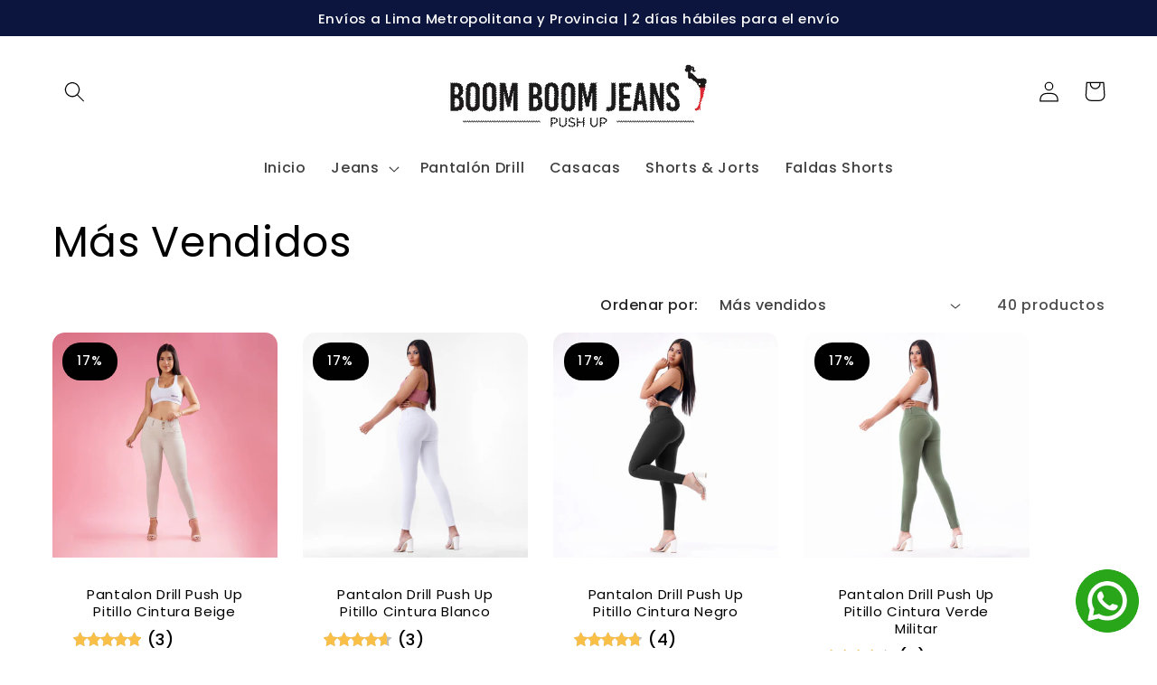

--- FILE ---
content_type: text/html; charset=utf-8
request_url: https://boomboomjeans.pe/collections/mas-vendidos
body_size: 64883
content:
<!doctype html>
<html class="no-js" lang="es">
  <head>
	<!-- Added by AVADA SEO Suite -->
	


	<!-- /Added by AVADA SEO Suite -->
     <link rel="icon" href="https://cdn.shopify.com/s/files/1/0786/9448/2231/files/icono-para-web.ico?v=1700004234">
    
    <!-- Google Tag Manager -->
<script>(function(w,d,s,l,i){w[l]=w[l]||[];w[l].push({'gtm.start':
new Date().getTime(),event:'gtm.js'});var f=d.getElementsByTagName(s)[0],
j=d.createElement(s),dl=l!='dataLayer'?'&l='+l:'';j.async=true;j.src=
'https://www.googletagmanager.com/gtm.js?id='+i+dl;f.parentNode.insertBefore(j,f);
})(window,document,'script','dataLayer','GTM-N82C27LC');</script>
<!-- End Google Tag Manager -->
  


  <div id="popup" class="popup">
<div class="popup-inner">
 <div class="popup-close" onclick="closePopup()">X</div>
 <h2>Este es tu guía de tallas</h2>
 <p class="popup-text">Esta guía muestra los tamaños de productos nacionales. Si tienes alguna duda, por favor ponte en contacto con nosotros para obtener
más información.</p>
 <table>
 <tr>
 <th>Talla</th>
 <th>Busto</th>
 <th>Cintura</th>
 <th>Cadera</th>
<th>Cadera2</th>
 </tr>
 <tr>
 <td>S</td>
 <td>78</td>
 <td>64</td>
 <td>88</td>
 </tr>
 <tr>
 <td>M</td>
 <td>88</td>
 <td>68</td>
 <td>92</td>
 </tr>
 <tr>
 <td>L</td>
 <td>94</td>
 <td>74</td>
 <td>92</td>
 </tr>
 </table>
</div>
</div>

<link rel="stylesheet" href="//boomboomjeans.pe/cdn/shop/t/5/assets/popup.css?v=166823199891594326561696462386">
<script src="//boomboomjeans.pe/cdn/shop/t/5/assets/popup.js?v=167651719006330763561696462344"></script>
<script src="//code.jquery.com/jquery-3.6.0.min.js>
 <script src="//boomboomjeans.pe/cdn/shop/t/5/assets/countdown.js?v=1351" type="text/javascript"></script>
 <link href="//boomboomjeans.pe/cdn/shop/t/5/assets/countdown.css?v=1351" rel="stylesheet" type="text/css" media="all" />
  </script>
    <meta charset="utf-8">
    <meta http-equiv="X-UA-Compatible" content="IE=edge">
    <meta name="viewport" content="width=device-width,initial-scale=1">
    <meta name="theme-color" content="">
    <link rel="canonical" href="https://boomboomjeans.pe/collections/mas-vendidos"><link rel="icon" type="image/png" href="//boomboomjeans.pe/cdn/shop/files/LOGO_BOOM_BOOM_-_NUEVO_Mesa_de_trabajo_1_copia_3.png?crop=center&height=32&v=1759419889&width=32"><link rel="preconnect" href="https://fonts.shopifycdn.com" crossorigin><title>
      Más Vendidos
</title>

    

    

<meta property="og:site_name" content="Boom Boom Jeans">
<meta property="og:url" content="https://boomboomjeans.pe/collections/mas-vendidos">
<meta property="og:title" content="Más Vendidos">
<meta property="og:type" content="website">
<meta property="og:description" content="Destaca Moda Mayo 2025 | ENGRÍE A MAMÁ | MES DE MAMÁ|✔jeans mujer ✔push up ✔pantalón jean mujer ✔jean cargo ✔palazzos ✔short jeans ✔pantalón drill mujer ✔jeans pitillos ✔flare jeans | ¡Compra Online!"><meta property="og:image" content="http://boomboomjeans.pe/cdn/shop/files/LOGO_BOOM_BOOM.png?height=628&pad_color=fff&v=1688223660&width=1200">
  <meta property="og:image:secure_url" content="https://boomboomjeans.pe/cdn/shop/files/LOGO_BOOM_BOOM.png?height=628&pad_color=fff&v=1688223660&width=1200">
  <meta property="og:image:width" content="1200">
  <meta property="og:image:height" content="628"><meta name="twitter:card" content="summary_large_image">
<meta name="twitter:title" content="Más Vendidos">
<meta name="twitter:description" content="Destaca Moda Mayo 2025 | ENGRÍE A MAMÁ | MES DE MAMÁ|✔jeans mujer ✔push up ✔pantalón jean mujer ✔jean cargo ✔palazzos ✔short jeans ✔pantalón drill mujer ✔jeans pitillos ✔flare jeans | ¡Compra Online!">


    <script src="//boomboomjeans.pe/cdn/shop/t/5/assets/constants.js?v=58251544750838685771695229745" defer="defer"></script>
    <script src="//boomboomjeans.pe/cdn/shop/t/5/assets/pubsub.js?v=158357773527763999511695229745" defer="defer"></script>
    <script src="//boomboomjeans.pe/cdn/shop/t/5/assets/global.js?v=139248116715221171191695229745" defer="defer"></script><script src="//boomboomjeans.pe/cdn/shop/t/5/assets/animations.js?v=114255849464433187621695229745" defer="defer"></script><script>window.performance && window.performance.mark && window.performance.mark('shopify.content_for_header.start');</script><meta id="shopify-digital-wallet" name="shopify-digital-wallet" content="/78694482231/digital_wallets/dialog">
<link rel="alternate" type="application/atom+xml" title="Feed" href="/collections/mas-vendidos.atom" />
<link rel="next" href="/collections/mas-vendidos?page=2">
<link rel="alternate" type="application/json+oembed" href="https://boomboomjeans.pe/collections/mas-vendidos.oembed">
<script async="async" src="/checkouts/internal/preloads.js?locale=es-PE"></script>
<script id="shopify-features" type="application/json">{"accessToken":"985f29d9d395d8650f3a2d00bcb364df","betas":["rich-media-storefront-analytics"],"domain":"boomboomjeans.pe","predictiveSearch":true,"shopId":78694482231,"locale":"es"}</script>
<script>var Shopify = Shopify || {};
Shopify.shop = "f89f56-2.myshopify.com";
Shopify.locale = "es";
Shopify.currency = {"active":"PEN","rate":"1.0"};
Shopify.country = "PE";
Shopify.theme = {"name":"Main Boom Boom","id":160931676471,"schema_name":"Refresh","schema_version":"10.0.0","theme_store_id":1567,"role":"main"};
Shopify.theme.handle = "null";
Shopify.theme.style = {"id":null,"handle":null};
Shopify.cdnHost = "boomboomjeans.pe/cdn";
Shopify.routes = Shopify.routes || {};
Shopify.routes.root = "/";</script>
<script type="module">!function(o){(o.Shopify=o.Shopify||{}).modules=!0}(window);</script>
<script>!function(o){function n(){var o=[];function n(){o.push(Array.prototype.slice.apply(arguments))}return n.q=o,n}var t=o.Shopify=o.Shopify||{};t.loadFeatures=n(),t.autoloadFeatures=n()}(window);</script>
<script id="shop-js-analytics" type="application/json">{"pageType":"collection"}</script>
<script defer="defer" async type="module" src="//boomboomjeans.pe/cdn/shopifycloud/shop-js/modules/v2/client.init-shop-cart-sync_BauuRneq.es.esm.js"></script>
<script defer="defer" async type="module" src="//boomboomjeans.pe/cdn/shopifycloud/shop-js/modules/v2/chunk.common_JQpvZAPo.esm.js"></script>
<script defer="defer" async type="module" src="//boomboomjeans.pe/cdn/shopifycloud/shop-js/modules/v2/chunk.modal_Cc_JA9bg.esm.js"></script>
<script type="module">
  await import("//boomboomjeans.pe/cdn/shopifycloud/shop-js/modules/v2/client.init-shop-cart-sync_BauuRneq.es.esm.js");
await import("//boomboomjeans.pe/cdn/shopifycloud/shop-js/modules/v2/chunk.common_JQpvZAPo.esm.js");
await import("//boomboomjeans.pe/cdn/shopifycloud/shop-js/modules/v2/chunk.modal_Cc_JA9bg.esm.js");

  window.Shopify.SignInWithShop?.initShopCartSync?.({"fedCMEnabled":true,"windoidEnabled":true});

</script>
<script>(function() {
  var isLoaded = false;
  function asyncLoad() {
    if (isLoaded) return;
    isLoaded = true;
    var urls = ["https:\/\/cdn.s3.pop-convert.com\/pcjs.production.min.js?unique_id=f89f56-2.myshopify.com\u0026shop=f89f56-2.myshopify.com","https:\/\/script.pop-convert.com\/new-micro\/production.pc.min.js?unique_id=f89f56-2.myshopify.com\u0026shop=f89f56-2.myshopify.com","https:\/\/cdn.weglot.com\/weglot_script_tag.js?shop=f89f56-2.myshopify.com","https:\/\/boostsales.apps.avada.io\/scripttag\/avada-tracking.min.js?shop=f89f56-2.myshopify.com","https:\/\/cdn.nfcube.com\/tiktok-5e3cde5ac37dcd277f8f069fcbf7d825.js?shop=f89f56-2.myshopify.com"];
    for (var i = 0; i < urls.length; i++) {
      var s = document.createElement('script');
      s.type = 'text/javascript';
      s.async = true;
      s.src = urls[i];
      var x = document.getElementsByTagName('script')[0];
      x.parentNode.insertBefore(s, x);
    }
  };
  if(window.attachEvent) {
    window.attachEvent('onload', asyncLoad);
  } else {
    window.addEventListener('load', asyncLoad, false);
  }
})();</script>
<script id="__st">var __st={"a":78694482231,"offset":-18000,"reqid":"a74a83b5-e959-4099-8873-51ca01296b10-1769608061","pageurl":"boomboomjeans.pe\/collections\/mas-vendidos","u":"0b73b62500c3","p":"collection","rtyp":"collection","rid":452451991863};</script>
<script>window.ShopifyPaypalV4VisibilityTracking = true;</script>
<script id="captcha-bootstrap">!function(){'use strict';const t='contact',e='account',n='new_comment',o=[[t,t],['blogs',n],['comments',n],[t,'customer']],c=[[e,'customer_login'],[e,'guest_login'],[e,'recover_customer_password'],[e,'create_customer']],r=t=>t.map((([t,e])=>`form[action*='/${t}']:not([data-nocaptcha='true']) input[name='form_type'][value='${e}']`)).join(','),a=t=>()=>t?[...document.querySelectorAll(t)].map((t=>t.form)):[];function s(){const t=[...o],e=r(t);return a(e)}const i='password',u='form_key',d=['recaptcha-v3-token','g-recaptcha-response','h-captcha-response',i],f=()=>{try{return window.sessionStorage}catch{return}},m='__shopify_v',_=t=>t.elements[u];function p(t,e,n=!1){try{const o=window.sessionStorage,c=JSON.parse(o.getItem(e)),{data:r}=function(t){const{data:e,action:n}=t;return t[m]||n?{data:e,action:n}:{data:t,action:n}}(c);for(const[e,n]of Object.entries(r))t.elements[e]&&(t.elements[e].value=n);n&&o.removeItem(e)}catch(o){console.error('form repopulation failed',{error:o})}}const l='form_type',E='cptcha';function T(t){t.dataset[E]=!0}const w=window,h=w.document,L='Shopify',v='ce_forms',y='captcha';let A=!1;((t,e)=>{const n=(g='f06e6c50-85a8-45c8-87d0-21a2b65856fe',I='https://cdn.shopify.com/shopifycloud/storefront-forms-hcaptcha/ce_storefront_forms_captcha_hcaptcha.v1.5.2.iife.js',D={infoText:'Protegido por hCaptcha',privacyText:'Privacidad',termsText:'Términos'},(t,e,n)=>{const o=w[L][v],c=o.bindForm;if(c)return c(t,g,e,D).then(n);var r;o.q.push([[t,g,e,D],n]),r=I,A||(h.body.append(Object.assign(h.createElement('script'),{id:'captcha-provider',async:!0,src:r})),A=!0)});var g,I,D;w[L]=w[L]||{},w[L][v]=w[L][v]||{},w[L][v].q=[],w[L][y]=w[L][y]||{},w[L][y].protect=function(t,e){n(t,void 0,e),T(t)},Object.freeze(w[L][y]),function(t,e,n,w,h,L){const[v,y,A,g]=function(t,e,n){const i=e?o:[],u=t?c:[],d=[...i,...u],f=r(d),m=r(i),_=r(d.filter((([t,e])=>n.includes(e))));return[a(f),a(m),a(_),s()]}(w,h,L),I=t=>{const e=t.target;return e instanceof HTMLFormElement?e:e&&e.form},D=t=>v().includes(t);t.addEventListener('submit',(t=>{const e=I(t);if(!e)return;const n=D(e)&&!e.dataset.hcaptchaBound&&!e.dataset.recaptchaBound,o=_(e),c=g().includes(e)&&(!o||!o.value);(n||c)&&t.preventDefault(),c&&!n&&(function(t){try{if(!f())return;!function(t){const e=f();if(!e)return;const n=_(t);if(!n)return;const o=n.value;o&&e.removeItem(o)}(t);const e=Array.from(Array(32),(()=>Math.random().toString(36)[2])).join('');!function(t,e){_(t)||t.append(Object.assign(document.createElement('input'),{type:'hidden',name:u})),t.elements[u].value=e}(t,e),function(t,e){const n=f();if(!n)return;const o=[...t.querySelectorAll(`input[type='${i}']`)].map((({name:t})=>t)),c=[...d,...o],r={};for(const[a,s]of new FormData(t).entries())c.includes(a)||(r[a]=s);n.setItem(e,JSON.stringify({[m]:1,action:t.action,data:r}))}(t,e)}catch(e){console.error('failed to persist form',e)}}(e),e.submit())}));const S=(t,e)=>{t&&!t.dataset[E]&&(n(t,e.some((e=>e===t))),T(t))};for(const o of['focusin','change'])t.addEventListener(o,(t=>{const e=I(t);D(e)&&S(e,y())}));const B=e.get('form_key'),M=e.get(l),P=B&&M;t.addEventListener('DOMContentLoaded',(()=>{const t=y();if(P)for(const e of t)e.elements[l].value===M&&p(e,B);[...new Set([...A(),...v().filter((t=>'true'===t.dataset.shopifyCaptcha))])].forEach((e=>S(e,t)))}))}(h,new URLSearchParams(w.location.search),n,t,e,['guest_login'])})(!0,!1)}();</script>
<script integrity="sha256-4kQ18oKyAcykRKYeNunJcIwy7WH5gtpwJnB7kiuLZ1E=" data-source-attribution="shopify.loadfeatures" defer="defer" src="//boomboomjeans.pe/cdn/shopifycloud/storefront/assets/storefront/load_feature-a0a9edcb.js" crossorigin="anonymous"></script>
<script data-source-attribution="shopify.dynamic_checkout.dynamic.init">var Shopify=Shopify||{};Shopify.PaymentButton=Shopify.PaymentButton||{isStorefrontPortableWallets:!0,init:function(){window.Shopify.PaymentButton.init=function(){};var t=document.createElement("script");t.src="https://boomboomjeans.pe/cdn/shopifycloud/portable-wallets/latest/portable-wallets.es.js",t.type="module",document.head.appendChild(t)}};
</script>
<script data-source-attribution="shopify.dynamic_checkout.buyer_consent">
  function portableWalletsHideBuyerConsent(e){var t=document.getElementById("shopify-buyer-consent"),n=document.getElementById("shopify-subscription-policy-button");t&&n&&(t.classList.add("hidden"),t.setAttribute("aria-hidden","true"),n.removeEventListener("click",e))}function portableWalletsShowBuyerConsent(e){var t=document.getElementById("shopify-buyer-consent"),n=document.getElementById("shopify-subscription-policy-button");t&&n&&(t.classList.remove("hidden"),t.removeAttribute("aria-hidden"),n.addEventListener("click",e))}window.Shopify?.PaymentButton&&(window.Shopify.PaymentButton.hideBuyerConsent=portableWalletsHideBuyerConsent,window.Shopify.PaymentButton.showBuyerConsent=portableWalletsShowBuyerConsent);
</script>
<script data-source-attribution="shopify.dynamic_checkout.cart.bootstrap">document.addEventListener("DOMContentLoaded",(function(){function t(){return document.querySelector("shopify-accelerated-checkout-cart, shopify-accelerated-checkout")}if(t())Shopify.PaymentButton.init();else{new MutationObserver((function(e,n){t()&&(Shopify.PaymentButton.init(),n.disconnect())})).observe(document.body,{childList:!0,subtree:!0})}}));
</script>
<script id="sections-script" data-sections="header" defer="defer" src="//boomboomjeans.pe/cdn/shop/t/5/compiled_assets/scripts.js?v=1351"></script>
<script>window.performance && window.performance.mark && window.performance.mark('shopify.content_for_header.end');</script>


    <style data-shopify>
      @font-face {
  font-family: Poppins;
  font-weight: 500;
  font-style: normal;
  font-display: swap;
  src: url("//boomboomjeans.pe/cdn/fonts/poppins/poppins_n5.ad5b4b72b59a00358afc706450c864c3c8323842.woff2") format("woff2"),
       url("//boomboomjeans.pe/cdn/fonts/poppins/poppins_n5.33757fdf985af2d24b32fcd84c9a09224d4b2c39.woff") format("woff");
}

      @font-face {
  font-family: Poppins;
  font-weight: 700;
  font-style: normal;
  font-display: swap;
  src: url("//boomboomjeans.pe/cdn/fonts/poppins/poppins_n7.56758dcf284489feb014a026f3727f2f20a54626.woff2") format("woff2"),
       url("//boomboomjeans.pe/cdn/fonts/poppins/poppins_n7.f34f55d9b3d3205d2cd6f64955ff4b36f0cfd8da.woff") format("woff");
}

      @font-face {
  font-family: Poppins;
  font-weight: 500;
  font-style: italic;
  font-display: swap;
  src: url("//boomboomjeans.pe/cdn/fonts/poppins/poppins_i5.6acfce842c096080e34792078ef3cb7c3aad24d4.woff2") format("woff2"),
       url("//boomboomjeans.pe/cdn/fonts/poppins/poppins_i5.a49113e4fe0ad7fd7716bd237f1602cbec299b3c.woff") format("woff");
}

      @font-face {
  font-family: Poppins;
  font-weight: 700;
  font-style: italic;
  font-display: swap;
  src: url("//boomboomjeans.pe/cdn/fonts/poppins/poppins_i7.42fd71da11e9d101e1e6c7932199f925f9eea42d.woff2") format("woff2"),
       url("//boomboomjeans.pe/cdn/fonts/poppins/poppins_i7.ec8499dbd7616004e21155106d13837fff4cf556.woff") format("woff");
}

      @font-face {
  font-family: Poppins;
  font-weight: 400;
  font-style: normal;
  font-display: swap;
  src: url("//boomboomjeans.pe/cdn/fonts/poppins/poppins_n4.0ba78fa5af9b0e1a374041b3ceaadf0a43b41362.woff2") format("woff2"),
       url("//boomboomjeans.pe/cdn/fonts/poppins/poppins_n4.214741a72ff2596839fc9760ee7a770386cf16ca.woff") format("woff");
}


      
        :root,
        .color-background-1 {
          --color-background: 255,255,255;
        
          --gradient-background: #ffffff;
        
        --color-foreground: 0,0,0;
        --color-shadow: 14,27,77;
        --color-button: 19,21,27;
        --color-button-text: 239,240,245;
        --color-secondary-button: 255,255,255;
        --color-secondary-button-text: 14,27,77;
        --color-link: 14,27,77;
        --color-badge-foreground: 0,0,0;
        --color-badge-background: 255,255,255;
        --color-badge-border: 0,0,0;
        --payment-terms-background-color: rgb(255 255 255);
      }
      
        
        .color-background-2 {
          --color-background: 0,0,0;
        
          --gradient-background: #000000;
        
        --color-foreground: 255,255,255;
        --color-shadow: 14,27,77;
        --color-button: 255,255,255;
        --color-button-text: 255,255,255;
        --color-secondary-button: 0,0,0;
        --color-secondary-button-text: 14,27,77;
        --color-link: 14,27,77;
        --color-badge-foreground: 255,255,255;
        --color-badge-background: 0,0,0;
        --color-badge-border: 255,255,255;
        --payment-terms-background-color: rgb(0 0 0);
      }
      
        
        .color-inverse {
          --color-background: 12,21,61;
        
          --gradient-background: #0c153d;
        
        --color-foreground: 255,255,255;
        --color-shadow: 14,27,77;
        --color-button: 255,255,255;
        --color-button-text: 14,27,77;
        --color-secondary-button: 12,21,61;
        --color-secondary-button-text: 255,255,255;
        --color-link: 255,255,255;
        --color-badge-foreground: 255,255,255;
        --color-badge-background: 12,21,61;
        --color-badge-border: 255,255,255;
        --payment-terms-background-color: rgb(12 21 61);
      }
      
        
        .color-accent-1 {
          --color-background: 71,112,219;
        
          --gradient-background: #4770db;
        
        --color-foreground: 255,255,255;
        --color-shadow: 14,27,77;
        --color-button: 255,255,255;
        --color-button-text: 71,112,219;
        --color-secondary-button: 71,112,219;
        --color-secondary-button-text: 255,255,255;
        --color-link: 255,255,255;
        --color-badge-foreground: 255,255,255;
        --color-badge-background: 71,112,219;
        --color-badge-border: 255,255,255;
        --payment-terms-background-color: rgb(71 112 219);
      }
      
        
        .color-accent-2 {
          --color-background: 14,27,77;
        
          --gradient-background: #0e1b4d;
        
        --color-foreground: 255,255,255;
        --color-shadow: 14,27,77;
        --color-button: 255,255,255;
        --color-button-text: 14,27,77;
        --color-secondary-button: 14,27,77;
        --color-secondary-button-text: 255,255,255;
        --color-link: 255,255,255;
        --color-badge-foreground: 255,255,255;
        --color-badge-background: 14,27,77;
        --color-badge-border: 255,255,255;
        --payment-terms-background-color: rgb(14 27 77);
      }
      
        
        .color-scheme-b164837a-94d6-4d5d-b2fb-973409dc49d6 {
          --color-background: 239,240,245;
        
          --gradient-background: #eff0f5;
        
        --color-foreground: 14,27,77;
        --color-shadow: 14,27,77;
        --color-button: 71,112,219;
        --color-button-text: 239,240,245;
        --color-secondary-button: 239,240,245;
        --color-secondary-button-text: 14,27,77;
        --color-link: 14,27,77;
        --color-badge-foreground: 14,27,77;
        --color-badge-background: 239,240,245;
        --color-badge-border: 14,27,77;
        --payment-terms-background-color: rgb(239 240 245);
      }
      
        
        .color-scheme-673b8506-df38-47ea-b769-74c5384e1437 {
          --color-background: 255,255,255;
        
          --gradient-background: #ffffff;
        
        --color-foreground: 0,0,0;
        --color-shadow: 0,0,0;
        --color-button: 255,255,255;
        --color-button-text: 255,255,255;
        --color-secondary-button: 255,255,255;
        --color-secondary-button-text: 255,255,255;
        --color-link: 255,255,255;
        --color-badge-foreground: 0,0,0;
        --color-badge-background: 255,255,255;
        --color-badge-border: 0,0,0;
        --payment-terms-background-color: rgb(255 255 255);
      }
      
        
        .color-scheme-702ec6fa-a543-4727-8f43-fde214d0cf15 {
          --color-background: 255,255,255;
        
          --gradient-background: #ffffff;
        
        --color-foreground: 0,0,0;
        --color-shadow: 14,27,77;
        --color-button: 19,21,27;
        --color-button-text: 239,240,245;
        --color-secondary-button: 255,255,255;
        --color-secondary-button-text: 14,27,77;
        --color-link: 14,27,77;
        --color-badge-foreground: 0,0,0;
        --color-badge-background: 255,255,255;
        --color-badge-border: 0,0,0;
        --payment-terms-background-color: rgb(255 255 255);
      }
      

      body, .color-background-1, .color-background-2, .color-inverse, .color-accent-1, .color-accent-2, .color-scheme-b164837a-94d6-4d5d-b2fb-973409dc49d6, .color-scheme-673b8506-df38-47ea-b769-74c5384e1437, .color-scheme-702ec6fa-a543-4727-8f43-fde214d0cf15 {
        color: rgba(var(--color-foreground), 0.75);
        background-color: rgb(var(--color-background));
      }

      :root {
        --font-body-family: Poppins, sans-serif;
        --font-body-style: normal;
        --font-body-weight: 500;
        --font-body-weight-bold: 800;

        --font-heading-family: Poppins, sans-serif;
        --font-heading-style: normal;
        --font-heading-weight: 400;

        --font-body-scale: 1.15;
        --font-heading-scale: 1.0;

        --media-padding: px;
        --media-border-opacity: 0.1;
        --media-border-width: 0px;
        --media-radius: 20px;
        --media-shadow-opacity: 0.0;
        --media-shadow-horizontal-offset: 0px;
        --media-shadow-vertical-offset: 4px;
        --media-shadow-blur-radius: 5px;
        --media-shadow-visible: 0;

        --page-width: 160rem;
        --page-width-margin: 0rem;

        --product-card-image-padding: 0.0rem;
        --product-card-corner-radius: 1.2rem;
        --product-card-text-alignment: left;
        --product-card-border-width: 0.0rem;
        --product-card-border-opacity: 1.0;
        --product-card-shadow-opacity: 0.0;
        --product-card-shadow-visible: 0;
        --product-card-shadow-horizontal-offset: 0.0rem;
        --product-card-shadow-vertical-offset: 0.4rem;
        --product-card-shadow-blur-radius: 0.5rem;

        --collection-card-image-padding: 0.0rem;
        --collection-card-corner-radius: 4.0rem;
        --collection-card-text-alignment: center;
        --collection-card-border-width: 0.0rem;
        --collection-card-border-opacity: 1.0;
        --collection-card-shadow-opacity: 0.0;
        --collection-card-shadow-visible: 0;
        --collection-card-shadow-horizontal-offset: 0.0rem;
        --collection-card-shadow-vertical-offset: 0.4rem;
        --collection-card-shadow-blur-radius: 0.5rem;

        --blog-card-image-padding: 1.6rem;
        --blog-card-corner-radius: 1.8rem;
        --blog-card-text-alignment: left;
        --blog-card-border-width: 0.0rem;
        --blog-card-border-opacity: 0.65;
        --blog-card-shadow-opacity: 0.0;
        --blog-card-shadow-visible: 0;
        --blog-card-shadow-horizontal-offset: 0.0rem;
        --blog-card-shadow-vertical-offset: 0.4rem;
        --blog-card-shadow-blur-radius: 0.5rem;

        --badge-corner-radius: 0.6rem;

        --popup-border-width: 1px;
        --popup-border-opacity: 0.1;
        --popup-corner-radius: 30px;
        --popup-shadow-opacity: 0.0;
        --popup-shadow-horizontal-offset: 0px;
        --popup-shadow-vertical-offset: 4px;
        --popup-shadow-blur-radius: 5px;

        --drawer-border-width: 0px;
        --drawer-border-opacity: 0.2;
        --drawer-shadow-opacity: 0.1;
        --drawer-shadow-horizontal-offset: 0px;
        --drawer-shadow-vertical-offset: 4px;
        --drawer-shadow-blur-radius: 10px;

        --spacing-sections-desktop: 0px;
        --spacing-sections-mobile: 0px;

        --grid-desktop-vertical-spacing: 28px;
        --grid-desktop-horizontal-spacing: 28px;
        --grid-mobile-vertical-spacing: 14px;
        --grid-mobile-horizontal-spacing: 14px;

        --text-boxes-border-opacity: 0.2;
        --text-boxes-border-width: 0px;
        --text-boxes-radius: 26px;
        --text-boxes-shadow-opacity: 0.35;
        --text-boxes-shadow-visible: 1;
        --text-boxes-shadow-horizontal-offset: 0px;
        --text-boxes-shadow-vertical-offset: 4px;
        --text-boxes-shadow-blur-radius: 5px;

        --buttons-radius: 40px;
        --buttons-radius-outset: 41px;
        --buttons-border-width: 1px;
        --buttons-border-opacity: 1.0;
        --buttons-shadow-opacity: 0.0;
        --buttons-shadow-visible: 0;
        --buttons-shadow-horizontal-offset: 0px;
        --buttons-shadow-vertical-offset: 4px;
        --buttons-shadow-blur-radius: 5px;
        --buttons-border-offset: 0.3px;

        --inputs-radius: 30px;
        --inputs-border-width: 1px;
        --inputs-border-opacity: 0.55;
        --inputs-shadow-opacity: 0.0;
        --inputs-shadow-horizontal-offset: 0px;
        --inputs-margin-offset: 0px;
        --inputs-shadow-vertical-offset: 4px;
        --inputs-shadow-blur-radius: 5px;
        --inputs-radius-outset: 31px;

        --variant-pills-radius: 40px;
        --variant-pills-border-width: 1px;
        --variant-pills-border-opacity: 0.55;
        --variant-pills-shadow-opacity: 0.0;
        --variant-pills-shadow-horizontal-offset: 0px;
        --variant-pills-shadow-vertical-offset: 4px;
        --variant-pills-shadow-blur-radius: 5px;
      }

      *,
      *::before,
      *::after {
        box-sizing: inherit;
      }

      html {
        box-sizing: border-box;
        font-size: calc(var(--font-body-scale) * 62.5%);
        height: 100%;
      }

      body {
        display: grid;
        grid-template-rows: auto auto 1fr auto;
        grid-template-columns: 100%;
        min-height: 100%;
        margin: 0;
        font-size: 1.5rem;
        letter-spacing: 0.06rem;
        line-height: calc(1 + 0.8 / var(--font-body-scale));
        font-family: var(--font-body-family);
        font-style: var(--font-body-style);
        font-weight: var(--font-body-weight);
      }

      @media screen and (min-width: 750px) {
        body {
          font-size: 1.6rem;
        }
      }
    </style>

    <link href="//boomboomjeans.pe/cdn/shop/t/5/assets/base.css?v=56153758583982598521761234468" rel="stylesheet" type="text/css" media="all" />
<link rel="preload" as="font" href="//boomboomjeans.pe/cdn/fonts/poppins/poppins_n5.ad5b4b72b59a00358afc706450c864c3c8323842.woff2" type="font/woff2" crossorigin><link rel="preload" as="font" href="//boomboomjeans.pe/cdn/fonts/poppins/poppins_n4.0ba78fa5af9b0e1a374041b3ceaadf0a43b41362.woff2" type="font/woff2" crossorigin><link
        rel="stylesheet"
        href="//boomboomjeans.pe/cdn/shop/t/5/assets/component-predictive-search.css?v=118923337488134913561695229745"
        media="print"
        onload="this.media='all'"
      ><script>
      document.documentElement.className = document.documentElement.className.replace('no-js', 'js');
      if (Shopify.designMode) {
        document.documentElement.classList.add('shopify-design-mode');
      }
    </script>
  <script src="https://cdn.jsdelivr.net/npm/jquery@3.5.1/dist/jquery.min.js"></script>
  
<link rel="stylesheet" href="https://cdn.jsdelivr.net/gh/fancyapps/fancybox@3.5.7/dist/jquery.fancybox.min.css" />
<script src="https://cdn.jsdelivr.net/gh/fancyapps/fancybox@3.5.7/dist/jquery.fancybox.min.js"></script>
  <!-- BEGIN app block: shopify://apps/tipo-related-products/blocks/app-embed/75cf2d86-3988-45e7-8f28-ada23c99704f --><script type="text/javascript">
  
    
    
    var Globo = Globo || {};
    window.Globo.RelatedProducts = window.Globo.RelatedProducts || {}; window.moneyFormat = "S/. {{amount}}"; window.shopCurrency = "PEN";
    window.globoRelatedProductsConfig = {
      __webpack_public_path__ : "https://cdn.shopify.com/extensions/019a6293-eea2-75db-9d64-cc7878a1288f/related-test-cli3-121/assets/", apiUrl: "https://related-products.globo.io/api", alternateApiUrl: "https://related-products.globo.io",
      shop: "f89f56-2.myshopify.com", domain: "boomboomjeans.pe",themeOs20: true, page: 'collection',
      customer:null,
      urls:  { search: '/apps/glorelated/data', collection: '/apps/glorelated/data'} ,
      translation: {"add_to_cart":"Add to cart","added_to_cart":"Added to cart","add_selected_to_cart":"Add selected to cart","added_selected_to_cart":"Added selected to cart","sale":"Sale","total_price":"Total price:","this_item":"This item:","sold_out":"Sold out","add_to_cart_short":"ADD","added_to_cart_short":"ADDED"},
      settings: {"hidewatermark":false,"redirect":true,"new_tab":true,"image_ratio":"400:500","visible_tags":null,"hidden_tags":null,"hidden_collections":null,"exclude_tags":null,"carousel_autoplay":false,"carousel_disable_in_mobile":false,"carousel_loop":true,"carousel_rtl":false,"carousel_items":"5","sold_out":false,"discount":{"enable":false,"condition":"any","type":"percentage","value":10},"copyright":"Powered by \u003ca href=\"https:\/\/tipo.io\" target=\"_blank\" title=\"Make eCommerce better with Tipo Apps\"\u003eTipo\u003c\/a\u003e \u003ca href=\"https:\/\/apps.shopify.com\/globo-related-products\" target=\"_blank\"  title=\"Tipo Related Products, Upsell\"\u003eRelated\u003c\/a\u003e"},
      boughtTogetherIds: {},
      trendingProducts: ["jean-palazzo-cristal-frosteado","jort-carpintero-diamante-contaminado","pantalon-marisol-wide-leg-a-la-cadera-1","pantalon-drill-push-up-cintura-beige-250412","pantalon-drill-mujer-negro","pantalon-drill-push-up-pitillo-cintura-palo-rosa-230431","jean-cintura-straight-diamante","jean-flare-cintura-pepper-moteado","jean-cintura-pitillo-diamante-focalizado","jean-pitillo-cintura-diamante","jean-pitillo-cintura-cristal","pantalon-drill-mujer-push-up-pitillo-cintura-plomo","pantalon-drill-push-up-pitillo-cintura-negro-copia","pantalon-drill-push-up-pitillo-cintura-marron-250410","pantalon-drill-push-up-pitillo-cintura-verde-militar-230257","jean-pitillo-cintura-cristal-foc","jean-pitillo-cintura-cristal-focalizado","jean-cintura-pitillo-azul-noche","jean-cintura-3b-pitillo-negro","jean-cintura-palazzo-elastico-cristal","jean-pitillo-cintura-cristal-contaminado","pantalon-drill-push-up-pitillo-cintura-plomo","jean-pitillo-3b-cintura-pepper-foc","jean-flare-cintura-diamante-1","jean-cintura-straight-cristal-focalizado","jean-pitillo-cintura-mujer-pepper-focalizado","jean-flare-cintura-cristal-contaminado","pantalon-cintura-palazzo-cargo-palo-rosa","jean-culotte-cintura-pepper","pantalon-cintura-palazzo-cargo-plomo"],
      productBoughtTogether: {"type":"product_bought_together","enable":true,"title":{"text":"Frequently Bought Together","color":"#121212","fontSize":"25","align":"left"},"subtitle":{"text":"","color":"#121212","fontSize":"18"},"limit":"10","maxWidth":"1500","conditions":[{"id":"bought_together","status":1},{"id":"manual","status":1},{"id":"vendor","type":"same","status":1},{"id":"type","type":"same","status":1},{"id":"collection","type":"same","status":1},{"id":"tags","type":"same","status":1},{"id":"global","status":1}],"template":{"id":"2","elements":["price","addToCartBtn","variantSelector","saleLabel"],"productTitle":{"fontSize":"15","color":"#121212"},"productPrice":{"fontSize":"14","color":"#121212"},"productOldPrice":{"fontSize":16,"color":"#121212"},"button":{"fontSize":"14","color":"#FFFFFF","backgroundColor":"#121212"},"saleLabel":{"color":"#FFFFFF","backgroundColor":"#334FB4"},"this_item":true,"selected":true},"random":false,"discount":true},
      productRelated: {"type":"product_related","enable":true,"title":{"text":"Related products","color":"#121212","fontSize":"24","align":"left"},"subtitle":{"text":null,"color":"#121212","fontSize":"18"},"limit":"10","maxWidth":"1500","conditions":[{"id":"manual","status":0},{"id":"bought_together","status":0},{"id":"collection","type":"same","status":1},{"id":"vendor","type":"same","status":1},{"id":"type","type":"same","status":1},{"id":"tags","type":"same","status":1},{"id":"global","status":1}],"template":{"id":"1","elements":["price","saleLabel","variantSelector","addToCartBtn","customCarousel"],"productTitle":{"fontSize":"13","color":"#121212"},"productPrice":{"fontSize":"16","color":"#121212"},"productOldPrice":{"fontSize":"13","color":"#121212"},"button":{"fontSize":"13","color":"#FFFFFF","backgroundColor":"#121212"},"saleLabel":{"color":"#FFFFFF","backgroundColor":"#334FB4"},"this_item":false,"selected":false,"customCarousel":{"large":"4","small":"4","tablet":"3","mobile":"2"}},"random":false,"discount":false},
      cart: {"type":"cart","enable":true,"title":{"text":"What else do you need?","color":"#121212","fontSize":"20","align":"left"},"subtitle":{"text":"","color":"#121212","fontSize":"18"},"limit":"10","maxWidth":"1500","conditions":[{"id":"manual","status":1},{"id":"bought_together","status":1},{"id":"tags","type":"same","status":1},{"id":"global","status":1}],"template":{"id":"3","elements":["price","addToCartBtn","variantSelector","saleLabel"],"productTitle":{"fontSize":"14","color":"#121212"},"productPrice":{"fontSize":"14","color":"#121212"},"productOldPrice":{"fontSize":16,"color":"#121212"},"button":{"fontSize":"15","color":"#FFFFFF","backgroundColor":"#121212"},"saleLabel":{"color":"#FFFFFF","backgroundColor":"#334FB4"},"this_item":true,"selected":true},"random":false,"discount":false},
      basis_collection_handle: 'globo_basis_collection',
      widgets: [],
      offers: [],
      view_name: 'globo.alsobought', cart_properties_name: '_bundle', upsell_properties_name: '_upsell_bundle',
      discounted_ids: [],discount_min_amount: 0,offerdiscounted_ids: [],offerdiscount_min_amount: 0,data: {},cartdata:{ ids: [],handles: [], vendors: [], types: [], tags: [], collections: [] },upselldatas:{},cartitems:[],cartitemhandles: [],manualCollectionsDatas: {},layouts: [],
      no_image_url: "https://cdn.shopify.com/s/images/admin/no-image-large.gif",
      manualRecommendations:[], manualVendors:[], manualTags:[], manualProductTypes:[], manualCollections:[],
      app_version : 4,
      collection_handle: "mas-vendidos", curPlan :  "FREE" ,
    }; globoRelatedProductsConfig.layouts[26442] = {"id":26442,"shop_id":41463,"page":"collection","layout":"related","condition":null,"label":"Collection Related","title":{"color":"#121212","fontSize":"20","align":"left"},"subtitle":{"color":"#989898","fontSize":"14"},"maxWidth":1170,"maxItem":10,"template":{"id":"1","elements":["variantSelector","price","saleLabel","addToCartBtn"],"productTitle":{"fontSize":"16","color":"#121212"},"productPrice":{"fontSize":"16","color":"#c00000"},"productOldPrice":{"fontSize":"13","color":"#989898"},"button":{"fontSize":"13","color":"#FFFFFF","backgroundColor":"#121212"},"saleLabel":{"color":"#FFFFFF","backgroundColor":"#c00000"},"selected":true,"this_item":true,"customCarousel":{"large":4,"small":3,"tablet":2,"mobile":2},"position":"2","htmlelement":""},"isdefault":1,"enable":1,"parentLayout":0,"created_at":null,"updated_at":null}; globoRelatedProductsConfig.layouts[26443] = {"id":26443,"shop_id":41463,"page":"collection","layout":"add_on","condition":null,"label":"Collection Add on","title":{"color":"#121212","fontSize":"20","align":"left"},"subtitle":{"color":"#989898","fontSize":"14"},"maxWidth":1170,"maxItem":10,"template":{"id":"1","elements":["variantSelector","price","saleLabel","addToCartBtn"],"productTitle":{"fontSize":"16","color":"#121212"},"productPrice":{"fontSize":"16","color":"#c00000"},"productOldPrice":{"fontSize":"13","color":"#989898"},"button":{"fontSize":"13","color":"#FFFFFF","backgroundColor":"#121212"},"saleLabel":{"color":"#FFFFFF","backgroundColor":"#c00000"},"selected":true,"this_item":true,"customCarousel":{"large":4,"small":3,"tablet":2,"mobile":2},"position":"2","htmlelement":""},"isdefault":1,"enable":1,"parentLayout":0,"created_at":null,"updated_at":null};
    
</script>
<style>
  
</style>
<script>
  document.addEventListener('DOMContentLoaded', function () {
    document.querySelectorAll('[class*=globo_widget_]').forEach(function (el) {
      if (el.clientWidth < 600) {
        el.classList.add('globo_widget_mobile');
      }
    });
  });
</script>

<!-- BEGIN app snippet: globo-alsobought-style -->
<style>
    .ga-products-box .ga-product_image:after{padding-top:100%;}
    @media only screen and (max-width:749px){.return-link-wrapper{margin-bottom:0 !important;}}
    
        
        
            
                
                
                  .ga-products-box .ga-product_image:after{padding-top:125.0%;}
                
            
        
    
    </style>
<!-- END app snippet --><!-- BEGIN app snippet: globo-alsobought-template -->
<script id="globoRelatedProductsTemplate2" type="template/html">
  {% if box.template.id == 1 or box.template.id == '1' %}
  <div id="{{box.id}}" data-title="{{box.title.text | escape}}" class="ga ga-template_1 ga-products-box ga-template_themeid_{{ theme_store_id  }}"> {% if box.title and box.title.text and box.title.text != '' %} <h2 class="ga-title section-title"> <span>{{box.title.text}}</span> </h2> {% endif %} {% if box.subtitle and box.subtitle.text and box.subtitle.text != '' %} <div class="ga-subtitle">{{box.subtitle.text}}</div> {% endif %} <div class="ga-products"> <div class="ga-carousel_wrapper"> <div class="ga-carousel gowl-carousel" data-products-count="{{products.size}}"> {% for product in products %} {% assign first_available_variant = false %} {% for variant in product.variants %} {% if first_available_variant == false and variant.available %} {% assign first_available_variant = variant %} {% endif %} {% endfor %} {% if first_available_variant == false %} {% assign first_available_variant = product.variants[0] %} {% endif %} {% if product.images[0] %} {% assign featured_image = product.images[0] | img_url: '350x' %} {% else %} {% assign featured_image = no_image_url | img_url: '350x' %} {% endif %} <div class="ga-product" data-product-id="{{product.id}}"> <a {% if settings.new_tab %} target="_blank" {% endif %} href="/products/{{product.handle}}"> {% if box.template.elements contains 'saleLabel' and first_available_variant.compare_at_price > first_available_variant.price %} <span class="ga-label ga-label_sale">{{translation.sale}}</span> {% endif %} {% unless product.available %} <span class="ga-label ga-label_sold">{{translation.sold_out}}</span> {% endunless %} <div class="ga-product_image ga-product_image_{{product.id}}" id="ga-product_image_{{product.id}}" style="background-image: url('{{featured_image}}')"> <span></span> </div> </a> <a class="ga-product_title  " {% if settings.new_tab %} target="_blank" {% endif %} href="/products/{{product.handle}}">{{product.title}}</a> {% assign variants_size = product.variants | size %} <div class="ga-product_variants-container{% unless box.template.elements contains 'variantSelector' %} ga-hide{% endunless %}"> <select aria-label="Variant" class="ga-product_variant_select {% if variants_size == 1 %}ga-hide{% endif %}"> {% for variant in product.variants %} <option {% if first_available_variant.id == variant.id %} selected {% endif %} {% unless variant.available %} disabled {% endunless %} data-image="{% if variant.featured_image %}{{variant.featured_image.src | img_url: '350x'}}{% else %}{{featured_image}}{% endif %}" data-available="{{variant.available}}" data-compare_at_price="{{variant.compare_at_price}}" data-price="{{variant.price}}" value="{{variant.id}}">{{variant.title}} {% unless variant.available %} - {{translation.sold_out}} {% endunless %} </option> {% endfor %} </select> </div> {% if settings.setHideprice %} {% else %} {% if box.template.elements contains 'price' %} <span class="ga-product_price-container"> <span class="ga-product_price money   {% if first_available_variant.compare_at_price > first_available_variant.price %} ga-product_have_oldprice {% endif %}">{{first_available_variant.price | money}}</span> {% if first_available_variant.compare_at_price > first_available_variant.price %} <s class="ga-product_oldprice money">{{first_available_variant.compare_at_price | money}}</s> {% endif %} </span> {% endif %} {% if box.template.elements contains 'addToCartBtn' %} <button class="ga-product_addtocart" type="button" data-add="{{translation.add_to_cart}}" data-added="{{translation.added_to_cart}}">{{translation.add_to_cart}}</button> {% endif %} {% endif %} </div> {% endfor %} </div> </div> {%- unless settings.hidewatermark == true -%} <p style="text-align: right;font-size:small;display: inline-block !important; width: 100%;">{% if settings.copyright !='' %}{{ settings.copyright }}{%- endif -%}</p>{%- endunless -%} </div> </div>
  {% elsif box.template.id == 2 or box.template.id == '2' %}
  <div id="{{box.id}}" data-title="{{box.title.text | escape}}" class="ga ga-template_2 ga-products-box "> {% if box.title and box.title.text and box.title.text != '' %} <h2 class="ga-title section-title "> <span>{{box.title.text}}</span> </h2> {% endif %} {% if box.subtitle and box.subtitle.text and box.subtitle.text != '' %} <div class="ga-subtitle">{{box.subtitle.text}}</div> {% endif %} {% assign total_price = 0 %} {% assign total_sale_price = 0 %} <div class="ga-products"> <div class="ga-products_image"> {% for product in products %} {% assign first_available_variant = false %} {% for variant in product.variants %} {% if first_available_variant == false and variant.available %} {% assign first_available_variant = variant %} {% endif %} {% endfor %} {% if first_available_variant == false %} {% assign first_available_variant = product.variants[0] %} {% endif %} {% if first_available_variant.available and box.template.selected %} {% assign total_price = total_price | plus: first_available_variant.price %} {% if first_available_variant.compare_at_price > first_available_variant.price %} {% assign total_sale_price = total_sale_price | plus: first_available_variant.compare_at_price %} {% else %} {% assign total_sale_price = total_sale_price | plus: first_available_variant.price %} {% endif %} {% endif %} {% if product.images[0] %} {% assign featured_image = product.images[0] | img_url: '350x' %} {% else %} {% assign featured_image = no_image_url | img_url: '350x' %} {% endif %} <div class="ga-product {% if forloop.last %}last{% endif %}" id="ga-product_{{product.id}}"> <a {% if settings.new_tab %} target="_blank" {% endif %} href="/products/{{product.handle}}"> {% unless product.available %} <span class="ga-label ga-label_sold">{{translation.sold_out}}</span> {% endunless %} <img class="ga-product_image_{{product.id}}" id="ga-product_image_{{product.id}}" src="{{featured_image}}" alt="{{product.title}}"/> </a> </div> {% endfor %} {% if settings.setHideprice %} {% else %} <div class="ga-product-form {% unless total_price > 0 %}ga-hide{% endunless %}"> {% if box.template.elements contains 'price' %} <div> {{translation.total_price}} <span class="ga-product_price ga-product_totalprice money">{{total_price | money}}</span> <span class="ga-product_oldprice ga-product_total_sale_price money {% if total_price >= total_sale_price %} ga-hide {% endif %}">{{ total_sale_price | money}}</span> </div> {% endif %} {% if box.template.elements contains 'addToCartBtn' %} <button class="ga-addalltocart" type="button" data-add="{{translation.add_selected_to_cart}}" data-added="{{translation.added_selected_to_cart}}">{{translation.add_selected_to_cart}}</button> {% endif %} </div> {% endif %} </div> </div> <ul class="ga-products-input"> {% for product in products %} {% assign first_available_variant = false %} {% for variant in product.variants %} {% if first_available_variant == false and variant.available %} {% assign first_available_variant = variant %} {% endif %} {% endfor %} {% if first_available_variant == false %} {% assign first_available_variant = product.variants[0] %} {% endif %} {% if product.images[0] %} {% assign featured_image = product.images[0] | img_url: '350x' %} {% else %} {% assign featured_image = no_image_url | img_url: '350x' %} {% endif %} <li class="ga-product{% unless box.template.selected %} ga-deactive{% endunless %}" data-product-id="{{product.id}}"> <input {% unless product.available %} disabled {% endunless %} class="selectedItem" {% if box.template.selected and product.available == true %} checked {% endif %} type="checkbox" value="{{product.id}}"/> <a class="ga-product_title" {% if settings.new_tab %} target="_blank" {% endif %} href="/products/{{product.handle}}"> {% if product.id == cur_product_id %} <strong>{{translation.this_item}} </strong> {% endif %} {{product.title}} {% unless product.available %} - {{translation.sold_out}} {% endunless %} </a> {% assign variants_size = product.variants | size %} <div class="ga-product_variants-container{% unless box.template.elements contains 'variantSelector' %} ga-hide{% endunless %}"> <select {% unless product.available %} disabled {% endunless %} aria-label="Variant" class="ga-product_variant_select {% if variants_size == 1 %}ga-hide{% endif %}"> {% for variant in product.variants %} <option {% if first_available_variant.id == variant.id %} selected {% endif %} {% unless variant.available %} disabled {% endunless %} data-image="{% if variant.featured_image %}{{variant.featured_image.src | img_url: '100x'}}{% else %}{{featured_image}}{% endif %}" data-available="{{variant.available}}" data-compare_at_price="{{variant.compare_at_price}}" data-price="{{variant.price}}" value="{{variant.id}}">{{variant.title}} {% unless variant.available %} - {{translation.sold_out}} {% endunless %} </option> {% endfor %} </select> </div> {% if settings.setHideprice %} {% else %} {% if box.template.elements contains 'price' %} <span class="ga-product_price-container"> <span class="ga-product_price money   {% if first_available_variant.compare_at_price > first_available_variant.price %} ga-product_have_oldprice {% endif %}">{{first_available_variant.price | money}}</span> {% if first_available_variant.compare_at_price > first_available_variant.price %} <s class="ga-product_oldprice money">{{first_available_variant.compare_at_price | money}}</s> {% endif %} </span> {% endif %} {% endif %} </li> {% endfor %} </ul> {%- unless settings.hidewatermark == true -%} <p style="text-align: right;font-size:small;display: inline-block !important; width: 100%;"> {% if settings.copyright !='' %} {{ settings.copyright }} {%- endif -%} </p> {%- endunless -%} </div>
  {% elsif box.template.id == 3 or box.template.id == '3' %}
  <div id="{{box.id}}" data-title="{{box.title.text | escape}}" class="ga ga-template_3 ga-products-box  "> {% if box.title and box.title.text and box.title.text != '' %} <h2 class="ga-title section-title "> <span>{{box.title.text}}</span> </h2> {% endif %} {% if box.subtitle and box.subtitle.text and box.subtitle.text != '' %} <div class="ga-subtitle">{{box.subtitle.text}}</div> {% endif %} {% assign total_price = 0 %} {% assign total_sale_price = 0 %} <div class="ga-products"> <ul class="ga-products-table"> {% for product in products %} {% assign first_available_variant = false %} {% for variant in product.variants %} {% if first_available_variant == false and variant.available %} {% assign first_available_variant = variant %} {% endif %} {% endfor %} {% if first_available_variant == false %} {% assign first_available_variant = product.variants[0] %} {% endif %} {% if first_available_variant.available and box.template.selected %} {% assign total_price = total_price | plus: first_available_variant.price %} {% if first_available_variant.compare_at_price > first_available_variant.price %} {% assign total_sale_price = total_sale_price | plus: first_available_variant.compare_at_price %} {% else %} {% assign total_sale_price = total_sale_price | plus: first_available_variant.price %} {% endif %} {% endif %} {% if product.images[0] %} {% assign featured_image = product.images[0] | img_url: '100x' %} {% else %} {% assign featured_image = no_image_url | img_url: '100x' %} {% endif %} <li class="ga-product{% unless box.template.selected %} ga-deactive{% endunless %}" data-product-id="{{product.id}}"> <div class="product_main"> <input {% unless product.available %} disabled {% endunless %} class="selectedItem" {% if box.template.selected and product.available == true %} checked {% endif %} type="checkbox" value=""/> <a {% if settings.new_tab %} target="_blank" {% endif %} href="/products/{{product.handle}}" class="ga-products_image"> {% unless product.available %} <span class="ga-label ga-label_sold">{{translation.sold_out}}</span> {% endunless %} <span> <img class="ga-product_image_{{product.id}}" id="ga-product_image_{{product.id}}" src="{{featured_image}}" alt="{{product.title}}"/> </span> </a> <div> <a class="ga-product_title" {% if settings.new_tab %} target="_blank" {% endif %} href="/products/{{product.handle}}"> {% if product.id == cur_product_id %} <strong>{{translation.this_item}} </strong> {% endif %} {{product.title}} {% unless product.available %} - {{translation.sold_out}} {% endunless %} </a> </div> </div> {% assign variants_size = product.variants | size %} <div class="ga-product_variants-container{% unless box.template.elements contains 'variantSelector' %} ga-hide{% endunless %}"> <select {% unless product.available %} disabled {% endunless %} aria-label="Variant" class="ga-product_variant_select {% if variants_size == 1 %}ga-hide{% endif %}"> {% for variant in product.variants %} <option {% if first_available_variant.id == variant.id %} selected {% endif %} {% unless variant.available %} disabled {% endunless %} data-image="{% if variant.featured_image %}{{variant.featured_image.src | img_url: '100x'}}{% else %}{{featured_image}}{% endif %}" data-available="{{variant.available}}" data-compare_at_price="{{variant.compare_at_price}}" data-price="{{variant.price}}" value="{{variant.id}}">{{variant.title}} {% unless variant.available %} - {{translation.sold_out}} {% endunless %} </option> {% endfor %} </select> </div> {% if settings.setHideprice %} {% else %} {% if box.template.elements contains 'price' %} <span class="ga-product_price-container"> <span class="ga-product_price money   {% if first_available_variant.compare_at_price > first_available_variant.price %} ga-product_have_oldprice {% endif %}">{{first_available_variant.price | money}}</span> {% if first_available_variant.compare_at_price > first_available_variant.price %} <s class="ga-product_oldprice money">{{first_available_variant.compare_at_price | money}}</s> {% endif %} </span> {% endif %} {% endif %} </li> {% endfor %} </ul> {% if settings.setHideprice %} {% else %} <div class="ga-product-form{% unless box.template.selected or total_price > 0 %} ga-hide{% endunless %}"> {% if box.template.elements contains 'price' %} <div>{{translation.total_price}} <span class="ga-product_price ga-product_totalprice money">{{total_price | money}}</span> <span class="ga-product_oldprice ga-product_total_sale_price money {% if total_price >= total_sale_price %} ga-hide {% endif %}">{{ total_sale_price | money}}</span> </div> {% endif %} {% if box.template.elements contains 'addToCartBtn' %} <button class="ga-addalltocart" type="button" data-add="{{translation.add_selected_to_cart}}" data-added="{{translation.added_selected_to_cart}}">{{translation.add_selected_to_cart}}</button> {% endif %} </div> {% endif %} </div> {%- unless settings.hidewatermark == true -%} <p style="text-align: right;font-size:small;display: inline-block !important; width: 100%;"> {% if settings.copyright !='' %} {{ settings.copyright }} {%- endif -%} </p> {%- endunless -%} </div>
  {% elsif box.template.id == 4 or box.template.id == '4' %}
  <div id="{{box.id}}" data-title="{{box.title.text | escape}}" class="ga ga-template_4 ga-products-box"> {% if box.title and box.title.text and box.title.text != '' %} <h2 class="ga-title section-title"> <span>{{box.title.text}}</span> </h2> {% endif %} {% if box.subtitle and box.subtitle.text and box.subtitle.text != '' %} <div class="ga-subtitle">{{box.subtitle.text}}</div> {% endif %} {% assign total_price = 0 %} <div class="ga-products"> <div class="ga-products_wrapper"> <ul class="ga-related-products" data-products-count="{{products.size}}"> {% for product in products %} {% assign first_available_variant = false %} {% for variant in product.variants %} {% if first_available_variant == false and variant.available %} {% assign first_available_variant = variant %} {% endif %} {% endfor %} {% if first_available_variant == false %} {% assign first_available_variant = product.variants[0] %} {% endif %} {% if first_available_variant.available and box.template.selected %} {% assign total_price = total_price | plus: first_available_variant.price %} {% endif %} {% if product.images[0] %} {% assign featured_image = product.images[0] | img_url: '350x' %} {% else %} {% assign featured_image = no_image_url | img_url: '350x' %} {% endif %} <li class="ga-product" data-product-id="{{product.id}}"> <div class="ga-product-wp"> <a {% if settings.new_tab %} target="_blank" {% endif %} href="/products/{{product.handle}}"> {% if box.template.elements contains 'saleLabel' and first_available_variant.compare_at_price > first_available_variant.price %} <span class="ga-label ga-label_sale">{{translation.sale}}</span> {% endif %} {% unless product.available %} <span class="ga-label ga-label_sold">{{translation.sold_out}}</span> {% endunless %} <div class="ga-product_image ga-product_image_{{product.id}}" id="ga-product_image_{{product.id}}" style="background-image: url('{{featured_image}}')"> <span></span> </div> </a> <a class="ga-product_title " {% if settings.new_tab %} target="_blank" {% endif %} href="/products/{{product.handle}}">{{product.title}}</a> {% assign variants_size = product.variants | size %} <div class="ga-product_variants-container{% unless box.template.elements contains 'variantSelector' %} ga-hide{% endunless %}"> <select aria-label="Variant" class="ga-product_variant_select {% if variants_size == 1 %}ga-hide{% endif %}"> {% for variant in product.variants %} <option {% if first_available_variant.id == variant.id %} selected {% endif %} {% unless variant.available %} disabled {% endunless %} data-image="{% if variant.featured_image %}{{variant.featured_image.src | img_url: '350x'}}{% else %}{{featured_image}}{% endif %}" data-available="{{variant.available}}" data-compare_at_price="{{variant.compare_at_price}}" data-price="{{variant.price}}" value="{{variant.id}}">{{variant.title}} {% unless variant.available %} - {{translation.sold_out}} {% endunless %} </option> {% endfor %} </select> </div> {% if settings.setHideprice %} {% else %} {% if box.template.elements contains 'price' %} <span class="ga-product_price-container"> <span class="ga-product_price money  {% if first_available_variant.compare_at_price > first_available_variant.price %} ga-product_have_oldprice {% endif %}">{{first_available_variant.price | money}}</span> {% if first_available_variant.compare_at_price > first_available_variant.price %} <s class="ga-product_oldprice money">{{first_available_variant.compare_at_price | money}}</s> {% endif %} </span> {% endif %} {% endif %} </div> </li> {% endfor %} </ul> {% if settings.setHideprice %} {% else %} <div class="ga-product-form{% unless box.template.selected or total_price > 0 %} ga-hide{% endunless %}"> {% if box.template.elements contains 'price' %} <div class="ga-total-box">{{translation.total_price}} <span class="ga-product_price ga-product_totalprice money">{{total_price | money}}</span> </div> {% endif %} {% if box.template.elements contains 'addToCartBtn' %} <button class="ga-addalltocart" type="button" data-add="{{translation.add_selected_to_cart}}" data-added="{{translation.added_selected_to_cart}}">{{translation.add_selected_to_cart}}</button> {% endif %} </div> {% endif %} </div> </div> {%- unless settings.hidewatermark == true -%} <p style="text-align: right;font-size:small;display: inline-block !important; width: 100%;"> {% if settings.copyright !='' %} {{ settings.copyright }} {%- endif -%} </p> {%- endunless -%} </div>
  {% elsif box.template.id == 5 or box.template.id == '5' %}
  <div id="{{box.id}}" data-title="{{box.title.text | escape}}" class="ga ga-template_5 ga-products-box"> {% if box.title and box.title.text and box.title.text != '' %} <h2 class="ga-title section-title"> <span>{{box.title.text}}</span> </h2> {% endif %} {% if box.subtitle and box.subtitle.text and box.subtitle.text != '' %} <div class="ga-subtitle">{{box.subtitle.text}}</div> {% endif %} {% assign total_price = 0 %} <div class="ga-products"> <div class="ga-products_wrapper"> <ul class="ga-related-vertical" data-products-count="{{products.size}}"> {% for product in products %} {% assign first_available_variant = false %} {% for variant in product.variants %} {% if first_available_variant == false and variant.available %} {% assign first_available_variant = variant %} {% endif %} {% endfor %} {% if first_available_variant == false %} {% assign first_available_variant = product.variants[0] %} {% endif %} {% if first_available_variant.available and box.template.selected %} {% assign total_price = total_price | plus: first_available_variant.price %} {% endif %} {% if product.images[0] %} {% assign featured_image = product.images[0] | img_url: '350x' %} {% else %} {% assign featured_image = no_image_url | img_url: '350x' %} {% endif %} <li class="ga-product" data-product-id="{{product.id}}"> <a class="ga-product-image-wp" {% if settings.new_tab %} target="_blank" {% endif %} href="/products/{{product.handle}}"> {% if box.template.elements contains 'saleLabel' and first_available_variant.compare_at_price > first_available_variant.price %} <span class="ga-label ga-label_sale">{{translation.sale}}</span> {% endif %} {% unless product.available %} <span class="ga-label ga-label_sold">{{translation.sold_out}}</span> {% endunless %} <div class="ga-product_image ga-product_image_{{product.id}}" id="ga-product_image_{{product.id}}" style="background-image: url('{{featured_image}}')"> <span></span> </div> </a> <div class="ga-related-vertical-content"> <a class="ga-product_title " {% if settings.new_tab %} target="_blank" {% endif %} href="/products/{{product.handle}}">{{product.title}}</a> {% assign variants_size = product.variants | size %} <div class="ga-product_variants-container{% unless box.template.elements contains 'variantSelector' %} ga-hide{% endunless %}"> <select aria-label="Variant" class="ga-product_variant_select {% if variants_size == 1 %}ga-hide{% endif %}"> {% for variant in product.variants %} <option {% if first_available_variant.id == variant.id %} selected {% endif %} {% unless variant.available %} disabled {% endunless %} data-image="{% if variant.featured_image %}{{variant.featured_image.src | img_url: '350x'}}{% else %}{{featured_image}}{% endif %}" data-available="{{variant.available}}" data-compare_at_price="{{variant.compare_at_price}}" data-price="{{variant.price}}" value="{{variant.id}}">{{variant.title}} {% unless variant.available %} - {{translation.sold_out}} {% endunless %} </option> {% endfor %} </select> </div> {% if settings.setHideprice %} {% else %} {% if box.template.elements contains 'price' %} <span class="ga-product_price-container"> <span class="ga-product_price money  {% if first_available_variant.compare_at_price > first_available_variant.price %} ga-product_have_oldprice {% endif %}">{{first_available_variant.price | money}}</span> {% if first_available_variant.compare_at_price > first_available_variant.price %} <s class="ga-product_oldprice money">{{first_available_variant.compare_at_price | money}}</s> {% endif %} </span> {% endif %} {% endif %} </div> {% if settings.setHideprice %} {% else %} {% if box.template.elements contains 'addToCartBtn' %} <div class="ga-product_addtocart_wp"> <button class="ga-product_addtocart" type="button" data-add="{{translation.add_to_cart}}" data-added="{{translation.added_to_cart}}">{{translation.add_to_cart}}</button> </div> {% endif %} {% endif %} </li> {% endfor %} </ul> </div> </div> {%- unless settings.hidewatermark == true -%} <p style="text-align: right;font-size:small;display: inline-block !important; width: 100%;"> {% if settings.copyright !='' %} {{ settings.copyright }} {%- endif -%} </p> {%- endunless -%} </div>
  {% elsif box.template.id == 6 or box.template.id == '6' %}
  <div id="{{box.id}}" data-title="{{box.title.text | escape}}" class="ga ga-template_6 ga-products-box"> {% if box.title and box.title.text and box.title.text != '' %} <h2 class="ga-title section-title"> <span>{{box.title.text}}</span> </h2> {% endif %} {% if box.subtitle and box.subtitle.text and box.subtitle.text != '' %} <div class="ga-subtitle">{{box.subtitle.text}}</div> {% endif %} <div class="ga-products"> <div class="ga-carousel_wrapper"> <div class="ga-carousel gowl-carousel" data-products-count="{{products.size}}"> {% for product in products %} {% assign first_available_variant = false %} {% for variant in product.variants %} {% if first_available_variant == false and variant.available %} {% assign first_available_variant = variant %} {% endif %} {% endfor %} {% if first_available_variant == false %} {% assign first_available_variant = product.variants[0] %} {% endif %} {% if product.images[0] %} {% assign featured_image = product.images[0] | img_url: '350x' %} {% else %} {% assign featured_image = no_image_url | img_url: '350x' %} {% endif %} <div class="ga-product" data-product-id="{{product.id}}"> <a class="ga-product-image-wp" {% if settings.new_tab %} target="_blank" {% endif %} href="/products/{{product.handle}}"> {% if box.template.elements contains 'saleLabel' and first_available_variant.compare_at_price > first_available_variant.price %} <span class="ga-label ga-label_sale">{{translation.sale}}</span> {% endif %} {% unless product.available %} <span class="ga-label ga-label_sold">{{translation.sold_out}}</span> {% endunless %} <div class="ga-product_image ga-product_image_{{product.id}}" id="ga-product_image_{{product.id}}" style="background-image: url('{{featured_image}}')"> <span></span> </div> </a> <div class="ga-related-vertical-content"> <a class="ga-product_title " {% if settings.new_tab %} target="_blank" {% endif %} href="/products/{{product.handle}}">{{product.title}}</a> {% assign variants_size = product.variants | size %} <div class="ga-product_variants-container{% unless box.template.elements contains 'variantSelector' %} ga-hide{% endunless %}"> <select aria-label="Variant" class="ga-product_variant_select {% if variants_size == 1 %}ga-hide{% endif %}"> {% for variant in product.variants %} <option {% if first_available_variant.id == variant.id %} selected {% endif %} {% unless variant.available %} disabled {% endunless %} data-image="{% if variant.featured_image %}{{variant.featured_image.src | img_url: '350x'}}{% else %}{{featured_image}}{% endif %}" data-available="{{variant.available}}" data-compare_at_price="{{variant.compare_at_price}}" data-price="{{variant.price}}" value="{{variant.id}}">{{variant.title}} {% unless variant.available %} - {{translation.sold_out}} {% endunless %} </option> {% endfor %} </select> </div> {% if settings.setHideprice %} {% else %} {% if box.template.elements contains 'price' %} <span class="ga-product_price-container"> <span class="ga-product_price money  {% if first_available_variant.compare_at_price > first_available_variant.price %} ga-product_have_oldprice {% endif %}">{{first_available_variant.price | money}}</span> {% if first_available_variant.compare_at_price > first_available_variant.price %} <s class="ga-product_oldprice money">{{first_available_variant.compare_at_price | money}}</s> {% endif %} </span> {% endif %} {% if box.template.elements contains 'addToCartBtn' %} <button class="ga-product_addtocart" type="button" data-add="{{translation.add_to_cart}}" data-added="{{translation.added_to_cart}}">{{translation.add_to_cart}}</button> {% endif %} {% endif %} </div> </div> {% endfor %} </div> </div> </div> {%- unless settings.hidewatermark == true -%} <p style="text-align: right;font-size:small;display: inline-block !important; width: 100%;"> {% if settings.copyright !='' %} {{ settings.copyright }} {%- endif -%} </p> {%- endunless -%} </div>
  {% endif %}
</script>

<!-- END app snippet -->
<!-- END app block --><!-- BEGIN app block: shopify://apps/labeler/blocks/app-embed/38a5b8ec-f58a-4fa4-8faa-69ddd0f10a60 -->

<script>
  let aco_allProducts = new Map();
</script>
<script>
  const normalStyle = [
  "background: rgb(173, 216, 230)",
  "padding: 15px",
  "font-size: 1.5em",
  "font-family: 'Poppins', sans-serif",
  "color: black",
  "border-radius: 10px",
  ];
  const warningStyle = [
  "background: rgb(255, 165, 0)",
  "padding: 15px",
  "font-size: 1.5em",
  "font-family: 'Poppins', sans-serif",
  "color: black", 
  "border-radius: 10px",
  ];
  let content = "%cWelcome to labeler v3!🎉🎉";
  let version = "v3";

  if (version !== "v3") {
    content = "%cWarning! Update labeler to v3 ⚠️⚠️";
    console.log(content, warningStyle.join(";"));
  }
  else {
    console.log(content, normalStyle.join(";"));
  }
  try{
     
    
   
    
      
      
            aco_allProducts.set(`pantalon-drill-push-up-cintura-beige-250412`,{
              availableForSale: true,
              collections: [{"id":475433107767,"handle":"basico-y-semimoda-catalogo","title":"Basico y Semimoda Catalogo","updated_at":"2025-12-20T07:13:48-05:00","body_html":"","published_at":"2024-03-07T09:53:06-05:00","sort_order":"best-selling","template_suffix":"","disjunctive":true,"rules":[{"column":"tag","relation":"equals","condition":"Basico"}],"published_scope":"global"},{"id":548394959159,"handle":"jeans-clasicos","updated_at":"2026-01-09T17:32:05-05:00","published_at":"2025-11-07T19:01:25-05:00","sort_order":"manual","template_suffix":"","published_scope":"global","title":"JEANS CLASICOS","body_html":""},{"id":452451991863,"handle":"mas-vendidos","title":"Más Vendidos","updated_at":"2026-01-09T18:29:15-05:00","body_html":"","published_at":"2023-07-01T09:53:28-05:00","sort_order":"best-selling","template_suffix":"","disjunctive":true,"rules":[{"column":"tag","relation":"equals","condition":"Short"},{"column":"tag","relation":"equals","condition":"Casaca"},{"column":"tag","relation":"equals","condition":"Pantalón"}],"published_scope":"global"},{"id":455135527223,"handle":"pantalon-drill-mujer","title":"Pantalones Drill","updated_at":"2025-12-17T07:17:25-05:00","body_html":"","published_at":"2023-07-24T15:17:24-05:00","sort_order":"manual","template_suffix":"","disjunctive":false,"rules":[{"column":"tag","relation":"equals","condition":"Pantalón Drill"}],"published_scope":"global","image":{"created_at":"2023-12-13T10:10:28-05:00","alt":"pantalon drill mujer","width":465,"height":604,"src":"\/\/boomboomjeans.pe\/cdn\/shop\/collections\/DRILLS.jpg?v=1723045637"}},{"id":466581946679,"handle":"pantalones-para-mujer","title":"Pantalones para Mujer","updated_at":"2026-01-09T18:29:15-05:00","body_html":"","published_at":"2023-11-06T18:00:14-05:00","sort_order":"best-selling","template_suffix":"","disjunctive":false,"rules":[{"column":"tag","relation":"equals","condition":"Pantalón"}],"published_scope":"global"},{"id":481277706551,"handle":"ropa-de-mujer","title":"Ropa de Mujer","updated_at":"2026-01-13T07:11:31-05:00","body_html":"","published_at":"2024-05-08T12:50:39-05:00","sort_order":"best-selling","template_suffix":"","disjunctive":false,"rules":[{"column":"variant_price","relation":"greater_than","condition":"-9999"}],"published_scope":"global"},{"id":529029890359,"handle":"cyber-days-open-box","updated_at":"2025-12-17T07:17:25-05:00","published_at":"2025-03-22T10:24:34-05:00","sort_order":"best-selling","template_suffix":"","published_scope":"global","title":"SEMANA SANTA, LUZ Y ESCENCIA","body_html":"\u003cp\u003eDisfruta de los súper descuentos con hasta 30% en prendas seleccionadas.\u003c\/p\u003e","image":{"created_at":"2025-03-22T10:24:33-05:00","alt":null,"width":2560,"height":1325,"src":"\/\/boomboomjeans.pe\/cdn\/shop\/collections\/banner_web_boom_boom_vevo_73367092-e5e7-4e32-a59f-b875d98a075e.jpg?v=1742657074"}},{"id":479655428407,"handle":"aprovecha-nuestra-ofertas-boom-boom","title":"¡Descuentos irresistibles en Moda push-up!","updated_at":"2025-12-17T07:17:25-05:00","body_html":"","published_at":"2024-04-19T16:11:49-05:00","sort_order":"created","template_suffix":"","disjunctive":false,"rules":[{"column":"tag","relation":"equals","condition":"Oferta"}],"published_scope":"global","image":{"created_at":"2024-04-19T16:11:48-05:00","alt":null,"width":713,"height":713,"src":"\/\/boomboomjeans.pe\/cdn\/shop\/collections\/Sintitulo-1_2a928e05-0bea-44ee-893b-5441e51e8689.webp?v=1713561108"}}],
              first_variant: {"id":45726003888439,"title":"230429 \/ 28","option1":"230429","option2":"28","option3":null,"sku":"1001000614386-28","requires_shipping":true,"taxable":true,"featured_image":null,"available":true,"name":"Pantalon Drill Push Up Pitillo Cintura Beige - 230429 \/ 28","public_title":"230429 \/ 28","options":["230429","28"],"price":6590,"weight":0,"compare_at_price":7990,"inventory_management":"shopify","barcode":"","requires_selling_plan":false,"selling_plan_allocations":[]},
              price:`65.90`,
              compareAtPriceRange: {
                maxVariantPrice: {
                    amount: `79.90`,
                    currencyCode: `PEN`
                },
                minVariantPrice: {
                    amount: `79.90`,
                    currencyCode: `PEN`
                },
              },
              createdAt: `2023-06-29 21:36:47 -0500`,
              featuredImage: `files/1_25ebb40f-d3da-410c-bbb3-b6cc0faa016c.jpg`,
              handle: `pantalon-drill-push-up-cintura-beige-250412`,
              id: "8452142006583",
              images: [
                
                {
                  id: "49910612459831",
                  url: `files/1_25ebb40f-d3da-410c-bbb3-b6cc0faa016c.jpg`,
                  altText: `Pantalon Drill Push Up Pitillo Cintura Beige`,
                },
                
                {
                  id: "49910612427063",
                  url: `files/4_ff19d455-695b-40d4-a4f8-158944ca72ce.jpg`,
                  altText: `Pantalon Drill Push Up Pitillo Cintura Beige`,
                },
                
                {
                  id: "49910612492599",
                  url: `files/3_e4789600-961e-47d5-87e0-9fbe4c516659.jpg`,
                  altText: `Pantalon Drill Push Up Pitillo Cintura Beige`,
                },
                
                {
                  id: "49910612525367",
                  url: `files/2_5dad2683-29ac-4183-a9ee-ce0ebb8c526a.jpg`,
                  altText: `Pantalon Drill Push Up Pitillo Cintura Beige`,
                },
                
              ],
              priceRange: {
                maxVariantPrice: {
                  amount:`65.90`
                },
                minVariantPrice: {
                  amount:`65.90`
                },
              },
              productType: `Pantalón Drill`,
              publishedAt: `2023-09-19 21:09:30 -0500`,
              tags: ["Básico","Drill","Oferta","Pantalón","Pantalón Drill","Pitillo"],
              title: `Pantalon Drill Push Up Pitillo Cintura Beige`,
              variants: [
                
                {
                availableForSale: true,
                compareAtPrice : {
                  amount:`79.90`
                },
                id: `gid://shopify/ProductVariant/45726003888439`,
                quantityAvailable:2,
                image : {
                  id: "null",
                  url: `files/1_25ebb40f-d3da-410c-bbb3-b6cc0faa016c.jpg`,
                  altText: ``,
                },
                price :{
                  amount: `65.90`,
                  currencyCode: `PEN`
                  },
                title: `230429 / 28`,
                },
                
                {
                availableForSale: false,
                compareAtPrice : {
                  amount:`79.90`
                },
                id: `gid://shopify/ProductVariant/45726003921207`,
                quantityAvailable:0,
                image : {
                  id: "null",
                  url: `files/1_25ebb40f-d3da-410c-bbb3-b6cc0faa016c.jpg`,
                  altText: ``,
                },
                price :{
                  amount: `65.90`,
                  currencyCode: `PEN`
                  },
                title: `230429 / 30`,
                },
                
                {
                availableForSale: true,
                compareAtPrice : {
                  amount:`79.90`
                },
                id: `gid://shopify/ProductVariant/45726003953975`,
                quantityAvailable:2,
                image : {
                  id: "null",
                  url: `files/1_25ebb40f-d3da-410c-bbb3-b6cc0faa016c.jpg`,
                  altText: ``,
                },
                price :{
                  amount: `65.90`,
                  currencyCode: `PEN`
                  },
                title: `230429 / 32`,
                },
                
                {
                availableForSale: true,
                compareAtPrice : {
                  amount:`79.90`
                },
                id: `gid://shopify/ProductVariant/45726003986743`,
                quantityAvailable:2,
                image : {
                  id: "null",
                  url: `files/1_25ebb40f-d3da-410c-bbb3-b6cc0faa016c.jpg`,
                  altText: ``,
                },
                price :{
                  amount: `65.90`,
                  currencyCode: `PEN`
                  },
                title: `230429 / 34`,
                },
                
              ] ,
              vendor: `Boom Boom Jeans`,
              type: `Pantalón Drill`,
            });
          
            aco_allProducts.set(`pantalon-drill-push-up-pitillo-cintura-blanco-230427`,{
              availableForSale: true,
              collections: [{"id":475433107767,"handle":"basico-y-semimoda-catalogo","title":"Basico y Semimoda Catalogo","updated_at":"2025-12-20T07:13:48-05:00","body_html":"","published_at":"2024-03-07T09:53:06-05:00","sort_order":"best-selling","template_suffix":"","disjunctive":true,"rules":[{"column":"tag","relation":"equals","condition":"Basico"}],"published_scope":"global"},{"id":479828967735,"handle":"coleccion-manual-pitillos","updated_at":"2025-12-14T07:17:46-05:00","published_at":"2024-04-22T12:33:17-05:00","sort_order":"best-selling","template_suffix":"","published_scope":"global","title":"Coleccion manual pitillos","body_html":""},{"id":548394959159,"handle":"jeans-clasicos","updated_at":"2026-01-09T17:32:05-05:00","published_at":"2025-11-07T19:01:25-05:00","sort_order":"manual","template_suffix":"","published_scope":"global","title":"JEANS CLASICOS","body_html":""},{"id":452451991863,"handle":"mas-vendidos","title":"Más Vendidos","updated_at":"2026-01-09T18:29:15-05:00","body_html":"","published_at":"2023-07-01T09:53:28-05:00","sort_order":"best-selling","template_suffix":"","disjunctive":true,"rules":[{"column":"tag","relation":"equals","condition":"Short"},{"column":"tag","relation":"equals","condition":"Casaca"},{"column":"tag","relation":"equals","condition":"Pantalón"}],"published_scope":"global"},{"id":455135527223,"handle":"pantalon-drill-mujer","title":"Pantalones Drill","updated_at":"2025-12-17T07:17:25-05:00","body_html":"","published_at":"2023-07-24T15:17:24-05:00","sort_order":"manual","template_suffix":"","disjunctive":false,"rules":[{"column":"tag","relation":"equals","condition":"Pantalón Drill"}],"published_scope":"global","image":{"created_at":"2023-12-13T10:10:28-05:00","alt":"pantalon drill mujer","width":465,"height":604,"src":"\/\/boomboomjeans.pe\/cdn\/shop\/collections\/DRILLS.jpg?v=1723045637"}},{"id":466581946679,"handle":"pantalones-para-mujer","title":"Pantalones para Mujer","updated_at":"2026-01-09T18:29:15-05:00","body_html":"","published_at":"2023-11-06T18:00:14-05:00","sort_order":"best-selling","template_suffix":"","disjunctive":false,"rules":[{"column":"tag","relation":"equals","condition":"Pantalón"}],"published_scope":"global"},{"id":481277706551,"handle":"ropa-de-mujer","title":"Ropa de Mujer","updated_at":"2026-01-13T07:11:31-05:00","body_html":"","published_at":"2024-05-08T12:50:39-05:00","sort_order":"best-selling","template_suffix":"","disjunctive":false,"rules":[{"column":"variant_price","relation":"greater_than","condition":"-9999"}],"published_scope":"global"},{"id":529029890359,"handle":"cyber-days-open-box","updated_at":"2025-12-17T07:17:25-05:00","published_at":"2025-03-22T10:24:34-05:00","sort_order":"best-selling","template_suffix":"","published_scope":"global","title":"SEMANA SANTA, LUZ Y ESCENCIA","body_html":"\u003cp\u003eDisfruta de los súper descuentos con hasta 30% en prendas seleccionadas.\u003c\/p\u003e","image":{"created_at":"2025-03-22T10:24:33-05:00","alt":null,"width":2560,"height":1325,"src":"\/\/boomboomjeans.pe\/cdn\/shop\/collections\/banner_web_boom_boom_vevo_73367092-e5e7-4e32-a59f-b875d98a075e.jpg?v=1742657074"}}],
              first_variant: {"id":45726072209719,"title":"230427 \/ 28","option1":"230427","option2":"28","option3":null,"sku":"1001000614384-28","requires_shipping":true,"taxable":true,"featured_image":null,"available":true,"name":"Pantalon Drill Push Up Pitillo Cintura Blanco - 230427 \/ 28","public_title":"230427 \/ 28","options":["230427","28"],"price":6590,"weight":0,"compare_at_price":7990,"inventory_management":"shopify","barcode":"","requires_selling_plan":false,"selling_plan_allocations":[]},
              price:`65.90`,
              compareAtPriceRange: {
                maxVariantPrice: {
                    amount: `79.90`,
                    currencyCode: `PEN`
                },
                minVariantPrice: {
                    amount: `79.90`,
                    currencyCode: `PEN`
                },
              },
              createdAt: `2023-06-29 21:52:03 -0500`,
              featuredImage: `files/Sintitulo-2_91ef823d-01cb-4f39-9df2-f3af8572a792.jpg`,
              handle: `pantalon-drill-push-up-pitillo-cintura-blanco-230427`,
              id: "8452169302327",
              images: [
                
                {
                  id: "43260496347447",
                  url: `files/Sintitulo-2_91ef823d-01cb-4f39-9df2-f3af8572a792.jpg`,
                  altText: `pantalon drill mujer push up blanco`,
                },
                
                {
                  id: "43260496183607",
                  url: `files/Sintitulo-1_51ebcd3f-a676-4c66-adb3-5f5fb8471b3e.jpg`,
                  altText: `pantalon drill mujer push up blanco`,
                },
                
                {
                  id: "43260496380215",
                  url: `files/Sintitulo-3_25042adb-9dfc-40f0-85eb-6656ebb4c6a3.jpg`,
                  altText: `pantalon drill mujer push up blanco`,
                },
                
                {
                  id: "43068598354231",
                  url: `files/1.jpg`,
                  altText: `pantalon drill mujer push up blanco`,
                },
                
                {
                  id: "43068598419767",
                  url: `files/2.jpg`,
                  altText: `pantalon drill mujer push up blanco`,
                },
                
                {
                  id: "43068598288695",
                  url: `files/4.jpg`,
                  altText: `Pantalon Drill Push Up Pitillo Cintura Blanco`,
                },
                
                {
                  id: "43224165679415",
                  url: `files/Sintitulo-4_d330d7be-bb3e-4ff6-8774-273b36ae23ed.jpg`,
                  altText: `pantalon drill mujer push up blanco`,
                },
                
              ],
              priceRange: {
                maxVariantPrice: {
                  amount:`65.90`
                },
                minVariantPrice: {
                  amount:`65.90`
                },
              },
              productType: `Pantalón Drill`,
              publishedAt: `2023-09-19 20:24:41 -0500`,
              tags: ["Básico","Drill","Pantalón","Pantalón Drill","Pitillo"],
              title: `Pantalon Drill Push Up Pitillo Cintura Blanco`,
              variants: [
                
                {
                availableForSale: true,
                compareAtPrice : {
                  amount:`79.90`
                },
                id: `gid://shopify/ProductVariant/45726072209719`,
                quantityAvailable:1,
                image : {
                  id: "null",
                  url: `files/Sintitulo-2_91ef823d-01cb-4f39-9df2-f3af8572a792.jpg`,
                  altText: ``,
                },
                price :{
                  amount: `65.90`,
                  currencyCode: `PEN`
                  },
                title: `230427 / 28`,
                },
                
                {
                availableForSale: true,
                compareAtPrice : {
                  amount:`79.90`
                },
                id: `gid://shopify/ProductVariant/45726072242487`,
                quantityAvailable:2,
                image : {
                  id: "null",
                  url: `files/Sintitulo-2_91ef823d-01cb-4f39-9df2-f3af8572a792.jpg`,
                  altText: ``,
                },
                price :{
                  amount: `65.90`,
                  currencyCode: `PEN`
                  },
                title: `230427 / 30`,
                },
                
                {
                availableForSale: true,
                compareAtPrice : {
                  amount:`79.90`
                },
                id: `gid://shopify/ProductVariant/45726072275255`,
                quantityAvailable:1,
                image : {
                  id: "null",
                  url: `files/Sintitulo-2_91ef823d-01cb-4f39-9df2-f3af8572a792.jpg`,
                  altText: ``,
                },
                price :{
                  amount: `65.90`,
                  currencyCode: `PEN`
                  },
                title: `230427 / 32`,
                },
                
                {
                availableForSale: true,
                compareAtPrice : {
                  amount:`79.90`
                },
                id: `gid://shopify/ProductVariant/45726072308023`,
                quantityAvailable:1,
                image : {
                  id: "null",
                  url: `files/Sintitulo-2_91ef823d-01cb-4f39-9df2-f3af8572a792.jpg`,
                  altText: ``,
                },
                price :{
                  amount: `65.90`,
                  currencyCode: `PEN`
                  },
                title: `230427 / 34`,
                },
                
              ] ,
              vendor: `Boom Boom Jeans`,
              type: `Pantalón Drill`,
            });
          
            aco_allProducts.set(`pantalon-drill-mujer-negro`,{
              availableForSale: true,
              collections: [{"id":475433107767,"handle":"basico-y-semimoda-catalogo","title":"Basico y Semimoda Catalogo","updated_at":"2025-12-20T07:13:48-05:00","body_html":"","published_at":"2024-03-07T09:53:06-05:00","sort_order":"best-selling","template_suffix":"","disjunctive":true,"rules":[{"column":"tag","relation":"equals","condition":"Basico"}],"published_scope":"global"},{"id":548394959159,"handle":"jeans-clasicos","updated_at":"2026-01-09T17:32:05-05:00","published_at":"2025-11-07T19:01:25-05:00","sort_order":"manual","template_suffix":"","published_scope":"global","title":"JEANS CLASICOS","body_html":""},{"id":452451991863,"handle":"mas-vendidos","title":"Más Vendidos","updated_at":"2026-01-09T18:29:15-05:00","body_html":"","published_at":"2023-07-01T09:53:28-05:00","sort_order":"best-selling","template_suffix":"","disjunctive":true,"rules":[{"column":"tag","relation":"equals","condition":"Short"},{"column":"tag","relation":"equals","condition":"Casaca"},{"column":"tag","relation":"equals","condition":"Pantalón"}],"published_scope":"global"},{"id":455135527223,"handle":"pantalon-drill-mujer","title":"Pantalones Drill","updated_at":"2025-12-17T07:17:25-05:00","body_html":"","published_at":"2023-07-24T15:17:24-05:00","sort_order":"manual","template_suffix":"","disjunctive":false,"rules":[{"column":"tag","relation":"equals","condition":"Pantalón Drill"}],"published_scope":"global","image":{"created_at":"2023-12-13T10:10:28-05:00","alt":"pantalon drill mujer","width":465,"height":604,"src":"\/\/boomboomjeans.pe\/cdn\/shop\/collections\/DRILLS.jpg?v=1723045637"}},{"id":466581946679,"handle":"pantalones-para-mujer","title":"Pantalones para Mujer","updated_at":"2026-01-09T18:29:15-05:00","body_html":"","published_at":"2023-11-06T18:00:14-05:00","sort_order":"best-selling","template_suffix":"","disjunctive":false,"rules":[{"column":"tag","relation":"equals","condition":"Pantalón"}],"published_scope":"global"},{"id":481277706551,"handle":"ropa-de-mujer","title":"Ropa de Mujer","updated_at":"2026-01-13T07:11:31-05:00","body_html":"","published_at":"2024-05-08T12:50:39-05:00","sort_order":"best-selling","template_suffix":"","disjunctive":false,"rules":[{"column":"variant_price","relation":"greater_than","condition":"-9999"}],"published_scope":"global"},{"id":529029890359,"handle":"cyber-days-open-box","updated_at":"2025-12-17T07:17:25-05:00","published_at":"2025-03-22T10:24:34-05:00","sort_order":"best-selling","template_suffix":"","published_scope":"global","title":"SEMANA SANTA, LUZ Y ESCENCIA","body_html":"\u003cp\u003eDisfruta de los súper descuentos con hasta 30% en prendas seleccionadas.\u003c\/p\u003e","image":{"created_at":"2025-03-22T10:24:33-05:00","alt":null,"width":2560,"height":1325,"src":"\/\/boomboomjeans.pe\/cdn\/shop\/collections\/banner_web_boom_boom_vevo_73367092-e5e7-4e32-a59f-b875d98a075e.jpg?v=1742657074"}},{"id":479655428407,"handle":"aprovecha-nuestra-ofertas-boom-boom","title":"¡Descuentos irresistibles en Moda push-up!","updated_at":"2025-12-17T07:17:25-05:00","body_html":"","published_at":"2024-04-19T16:11:49-05:00","sort_order":"created","template_suffix":"","disjunctive":false,"rules":[{"column":"tag","relation":"equals","condition":"Oferta"}],"published_scope":"global","image":{"created_at":"2024-04-19T16:11:48-05:00","alt":null,"width":713,"height":713,"src":"\/\/boomboomjeans.pe\/cdn\/shop\/collections\/Sintitulo-1_2a928e05-0bea-44ee-893b-5441e51e8689.webp?v=1713561108"}}],
              first_variant: {"id":45726007623991,"title":"230428 \/ 28","option1":"230428","option2":"28","option3":null,"sku":"1001000614385-28","requires_shipping":true,"taxable":true,"featured_image":null,"available":true,"name":"Pantalon Drill Push Up Pitillo Cintura Negro - 230428 \/ 28","public_title":"230428 \/ 28","options":["230428","28"],"price":6590,"weight":0,"compare_at_price":7990,"inventory_management":"shopify","barcode":"","requires_selling_plan":false,"selling_plan_allocations":[]},
              price:`65.90`,
              compareAtPriceRange: {
                maxVariantPrice: {
                    amount: `79.90`,
                    currencyCode: `PEN`
                },
                minVariantPrice: {
                    amount: `79.90`,
                    currencyCode: `PEN`
                },
              },
              createdAt: `2023-06-29 21:38:00 -0500`,
              featuredImage: `files/3_74d7e2da-55fd-4e91-841a-51ca9cd8c841.jpg`,
              handle: `pantalon-drill-mujer-negro`,
              id: "8452143513911",
              images: [
                
                {
                  id: "44442789609783",
                  url: `files/3_74d7e2da-55fd-4e91-841a-51ca9cd8c841.jpg`,
                  altText: `pantalon drill mujer push up negro`,
                },
                
                {
                  id: "44442789740855",
                  url: `files/1_b75b2223-401e-4ef1-97ed-a310a08ad1fe.jpg`,
                  altText: `pantalon drill mujer push up negro`,
                },
                
                {
                  id: "44442789839159",
                  url: `files/5.jpg`,
                  altText: `pantalon drill mujer push up negro`,
                },
                
                {
                  id: "44442789773623",
                  url: `files/4_847e731e-3c48-4c52-be05-b396df08c58e.jpg`,
                  altText: `pantalon drill mujer push up negro`,
                },
                
                {
                  id: "44442789708087",
                  url: `files/2_13fd4ddc-6f17-4729-afa4-430fafc8679d.jpg`,
                  altText: `pantalon drill mujer push up negro`,
                },
                
                {
                  id: "44442789806391",
                  url: `files/6.jpg`,
                  altText: `pantalon drill mujer push up negro`,
                },
                
              ],
              priceRange: {
                maxVariantPrice: {
                  amount:`65.90`
                },
                minVariantPrice: {
                  amount:`65.90`
                },
              },
              productType: `Pantalón Drill`,
              publishedAt: `2023-09-19 20:36:07 -0500`,
              tags: ["Básico","Drill","Oferta","Pantalón","Pantalón Drill","Pitillo"],
              title: `Pantalon Drill Push Up Pitillo Cintura Negro`,
              variants: [
                
                {
                availableForSale: true,
                compareAtPrice : {
                  amount:`79.90`
                },
                id: `gid://shopify/ProductVariant/45726007623991`,
                quantityAvailable:2,
                image : {
                  id: "null",
                  url: `files/3_74d7e2da-55fd-4e91-841a-51ca9cd8c841.jpg`,
                  altText: ``,
                },
                price :{
                  amount: `65.90`,
                  currencyCode: `PEN`
                  },
                title: `230428 / 28`,
                },
                
                {
                availableForSale: false,
                compareAtPrice : {
                  amount:`79.90`
                },
                id: `gid://shopify/ProductVariant/45726007656759`,
                quantityAvailable:0,
                image : {
                  id: "null",
                  url: `files/3_74d7e2da-55fd-4e91-841a-51ca9cd8c841.jpg`,
                  altText: ``,
                },
                price :{
                  amount: `65.90`,
                  currencyCode: `PEN`
                  },
                title: `230428 / 30`,
                },
                
                {
                availableForSale: true,
                compareAtPrice : {
                  amount:`79.90`
                },
                id: `gid://shopify/ProductVariant/45726007689527`,
                quantityAvailable:1,
                image : {
                  id: "null",
                  url: `files/3_74d7e2da-55fd-4e91-841a-51ca9cd8c841.jpg`,
                  altText: ``,
                },
                price :{
                  amount: `65.90`,
                  currencyCode: `PEN`
                  },
                title: `230428 / 32`,
                },
                
                {
                availableForSale: true,
                compareAtPrice : {
                  amount:`79.90`
                },
                id: `gid://shopify/ProductVariant/45726007722295`,
                quantityAvailable:2,
                image : {
                  id: "null",
                  url: `files/3_74d7e2da-55fd-4e91-841a-51ca9cd8c841.jpg`,
                  altText: ``,
                },
                price :{
                  amount: `65.90`,
                  currencyCode: `PEN`
                  },
                title: `230428 / 34`,
                },
                
              ] ,
              vendor: `Boom Boom Jeans`,
              type: `Pantalón Drill`,
            });
          
            aco_allProducts.set(`pantalon-drill-push-up-pitillo-cintura-verde-militar-230257`,{
              availableForSale: true,
              collections: [{"id":475433107767,"handle":"basico-y-semimoda-catalogo","title":"Basico y Semimoda Catalogo","updated_at":"2025-12-20T07:13:48-05:00","body_html":"","published_at":"2024-03-07T09:53:06-05:00","sort_order":"best-selling","template_suffix":"","disjunctive":true,"rules":[{"column":"tag","relation":"equals","condition":"Basico"}],"published_scope":"global"},{"id":548394959159,"handle":"jeans-clasicos","updated_at":"2026-01-09T17:32:05-05:00","published_at":"2025-11-07T19:01:25-05:00","sort_order":"manual","template_suffix":"","published_scope":"global","title":"JEANS CLASICOS","body_html":""},{"id":452451991863,"handle":"mas-vendidos","title":"Más Vendidos","updated_at":"2026-01-09T18:29:15-05:00","body_html":"","published_at":"2023-07-01T09:53:28-05:00","sort_order":"best-selling","template_suffix":"","disjunctive":true,"rules":[{"column":"tag","relation":"equals","condition":"Short"},{"column":"tag","relation":"equals","condition":"Casaca"},{"column":"tag","relation":"equals","condition":"Pantalón"}],"published_scope":"global"},{"id":455135527223,"handle":"pantalon-drill-mujer","title":"Pantalones Drill","updated_at":"2025-12-17T07:17:25-05:00","body_html":"","published_at":"2023-07-24T15:17:24-05:00","sort_order":"manual","template_suffix":"","disjunctive":false,"rules":[{"column":"tag","relation":"equals","condition":"Pantalón Drill"}],"published_scope":"global","image":{"created_at":"2023-12-13T10:10:28-05:00","alt":"pantalon drill mujer","width":465,"height":604,"src":"\/\/boomboomjeans.pe\/cdn\/shop\/collections\/DRILLS.jpg?v=1723045637"}},{"id":466581946679,"handle":"pantalones-para-mujer","title":"Pantalones para Mujer","updated_at":"2026-01-09T18:29:15-05:00","body_html":"","published_at":"2023-11-06T18:00:14-05:00","sort_order":"best-selling","template_suffix":"","disjunctive":false,"rules":[{"column":"tag","relation":"equals","condition":"Pantalón"}],"published_scope":"global"},{"id":481277706551,"handle":"ropa-de-mujer","title":"Ropa de Mujer","updated_at":"2026-01-13T07:11:31-05:00","body_html":"","published_at":"2024-05-08T12:50:39-05:00","sort_order":"best-selling","template_suffix":"","disjunctive":false,"rules":[{"column":"variant_price","relation":"greater_than","condition":"-9999"}],"published_scope":"global"},{"id":529029890359,"handle":"cyber-days-open-box","updated_at":"2025-12-17T07:17:25-05:00","published_at":"2025-03-22T10:24:34-05:00","sort_order":"best-selling","template_suffix":"","published_scope":"global","title":"SEMANA SANTA, LUZ Y ESCENCIA","body_html":"\u003cp\u003eDisfruta de los súper descuentos con hasta 30% en prendas seleccionadas.\u003c\/p\u003e","image":{"created_at":"2025-03-22T10:24:33-05:00","alt":null,"width":2560,"height":1325,"src":"\/\/boomboomjeans.pe\/cdn\/shop\/collections\/banner_web_boom_boom_vevo_73367092-e5e7-4e32-a59f-b875d98a075e.jpg?v=1742657074"}},{"id":479655428407,"handle":"aprovecha-nuestra-ofertas-boom-boom","title":"¡Descuentos irresistibles en Moda push-up!","updated_at":"2025-12-17T07:17:25-05:00","body_html":"","published_at":"2024-04-19T16:11:49-05:00","sort_order":"created","template_suffix":"","disjunctive":false,"rules":[{"column":"tag","relation":"equals","condition":"Oferta"}],"published_scope":"global","image":{"created_at":"2024-04-19T16:11:48-05:00","alt":null,"width":713,"height":713,"src":"\/\/boomboomjeans.pe\/cdn\/shop\/collections\/Sintitulo-1_2a928e05-0bea-44ee-893b-5441e51e8689.webp?v=1713561108"}}],
              first_variant: {"id":45726004609335,"title":"230346 \/ 28","option1":"230346","option2":"28","option3":null,"sku":"1001000614311-28","requires_shipping":true,"taxable":true,"featured_image":null,"available":true,"name":"Pantalon Drill Push Up Pitillo Cintura Verde Militar - 230346 \/ 28","public_title":"230346 \/ 28","options":["230346","28"],"price":6590,"weight":0,"compare_at_price":7990,"inventory_management":"shopify","barcode":"","requires_selling_plan":false,"selling_plan_allocations":[]},
              price:`65.90`,
              compareAtPriceRange: {
                maxVariantPrice: {
                    amount: `79.90`,
                    currencyCode: `PEN`
                },
                minVariantPrice: {
                    amount: `79.90`,
                    currencyCode: `PEN`
                },
              },
              createdAt: `2023-06-29 21:37:21 -0500`,
              featuredImage: `files/Sintitulo-2_0564314b-c41d-4dba-a8ca-bd801065645b.jpg`,
              handle: `pantalon-drill-push-up-pitillo-cintura-verde-militar-230257`,
              id: "8452142432567",
              images: [
                
                {
                  id: "43260600877367",
                  url: `files/Sintitulo-2_0564314b-c41d-4dba-a8ca-bd801065645b.jpg`,
                  altText: `pantalon drill mujer push up plomo verde militar`,
                },
                
                {
                  id: "43260600549687",
                  url: `files/4_d31df9cc-f4ac-4db3-abe7-13a9bd9688a1.jpg`,
                  altText: `pantalon drill mujer push up plomo verde militar`,
                },
                
                {
                  id: "43260600713527",
                  url: `files/Sintitulo-1_6f20636c-2c47-4166-b6c5-56f6573e5c83.jpg`,
                  altText: `pantalon drill mujer push up plomo verde militar`,
                },
                
                {
                  id: "43260600385847",
                  url: `files/Sintitulo-4_097504aa-a0bc-4d4a-b3ab-b610c822987d.jpg`,
                  altText: `pantalon drill mujer push up plomo verde militar`,
                },
                
                {
                  id: "43260600451383",
                  url: `files/2_07244f13-098f-4582-aa32-3fa6408569bd.jpg`,
                  altText: `pantalon drill mujer push up plomo verde militar`,
                },
                
                {
                  id: "43260600811831",
                  url: `files/Sintitulo-3_22fe5631-0a39-4cab-89c6-613132a3cfd6.jpg`,
                  altText: `pantalon drill mujer push up plomo verde militar`,
                },
                
                {
                  id: "43260600975671",
                  url: `files/1_09f87a2e-f5ed-44ba-88c6-bb71b4959b9e.jpg`,
                  altText: `pantalon drill mujer push up plomo verde militar`,
                },
                
              ],
              priceRange: {
                maxVariantPrice: {
                  amount:`65.90`
                },
                minVariantPrice: {
                  amount:`65.90`
                },
              },
              productType: `Pantalón Drill`,
              publishedAt: `2023-09-19 20:58:32 -0500`,
              tags: ["Básico","Drill","Oferta","Pantalón","Pantalón Drill","Pitillo"],
              title: `Pantalon Drill Push Up Pitillo Cintura Verde Militar`,
              variants: [
                
                {
                availableForSale: true,
                compareAtPrice : {
                  amount:`79.90`
                },
                id: `gid://shopify/ProductVariant/45726004609335`,
                quantityAvailable:1,
                image : {
                  id: "null",
                  url: `files/Sintitulo-2_0564314b-c41d-4dba-a8ca-bd801065645b.jpg`,
                  altText: ``,
                },
                price :{
                  amount: `65.90`,
                  currencyCode: `PEN`
                  },
                title: `230346 / 28`,
                },
                
                {
                availableForSale: true,
                compareAtPrice : {
                  amount:`79.90`
                },
                id: `gid://shopify/ProductVariant/45726004642103`,
                quantityAvailable:1,
                image : {
                  id: "null",
                  url: `files/Sintitulo-2_0564314b-c41d-4dba-a8ca-bd801065645b.jpg`,
                  altText: ``,
                },
                price :{
                  amount: `65.90`,
                  currencyCode: `PEN`
                  },
                title: `230346 / 30`,
                },
                
                {
                availableForSale: true,
                compareAtPrice : {
                  amount:`79.90`
                },
                id: `gid://shopify/ProductVariant/45726004674871`,
                quantityAvailable:1,
                image : {
                  id: "null",
                  url: `files/Sintitulo-2_0564314b-c41d-4dba-a8ca-bd801065645b.jpg`,
                  altText: ``,
                },
                price :{
                  amount: `65.90`,
                  currencyCode: `PEN`
                  },
                title: `230346 / 32`,
                },
                
                {
                availableForSale: true,
                compareAtPrice : {
                  amount:`79.90`
                },
                id: `gid://shopify/ProductVariant/45726004707639`,
                quantityAvailable:2,
                image : {
                  id: "null",
                  url: `files/Sintitulo-2_0564314b-c41d-4dba-a8ca-bd801065645b.jpg`,
                  altText: ``,
                },
                price :{
                  amount: `65.90`,
                  currencyCode: `PEN`
                  },
                title: `230346 / 34`,
                },
                
              ] ,
              vendor: `Boom Boom Jeans`,
              type: `Pantalón Drill`,
            });
          
            aco_allProducts.set(`pantalon-drill-push-up-pitillo-cintura-marron-250410`,{
              availableForSale: true,
              collections: [{"id":475433107767,"handle":"basico-y-semimoda-catalogo","title":"Basico y Semimoda Catalogo","updated_at":"2025-12-20T07:13:48-05:00","body_html":"","published_at":"2024-03-07T09:53:06-05:00","sort_order":"best-selling","template_suffix":"","disjunctive":true,"rules":[{"column":"tag","relation":"equals","condition":"Basico"}],"published_scope":"global"},{"id":548394959159,"handle":"jeans-clasicos","updated_at":"2026-01-09T17:32:05-05:00","published_at":"2025-11-07T19:01:25-05:00","sort_order":"manual","template_suffix":"","published_scope":"global","title":"JEANS CLASICOS","body_html":""},{"id":452451991863,"handle":"mas-vendidos","title":"Más Vendidos","updated_at":"2026-01-09T18:29:15-05:00","body_html":"","published_at":"2023-07-01T09:53:28-05:00","sort_order":"best-selling","template_suffix":"","disjunctive":true,"rules":[{"column":"tag","relation":"equals","condition":"Short"},{"column":"tag","relation":"equals","condition":"Casaca"},{"column":"tag","relation":"equals","condition":"Pantalón"}],"published_scope":"global"},{"id":455135527223,"handle":"pantalon-drill-mujer","title":"Pantalones Drill","updated_at":"2025-12-17T07:17:25-05:00","body_html":"","published_at":"2023-07-24T15:17:24-05:00","sort_order":"manual","template_suffix":"","disjunctive":false,"rules":[{"column":"tag","relation":"equals","condition":"Pantalón Drill"}],"published_scope":"global","image":{"created_at":"2023-12-13T10:10:28-05:00","alt":"pantalon drill mujer","width":465,"height":604,"src":"\/\/boomboomjeans.pe\/cdn\/shop\/collections\/DRILLS.jpg?v=1723045637"}},{"id":466581946679,"handle":"pantalones-para-mujer","title":"Pantalones para Mujer","updated_at":"2026-01-09T18:29:15-05:00","body_html":"","published_at":"2023-11-06T18:00:14-05:00","sort_order":"best-selling","template_suffix":"","disjunctive":false,"rules":[{"column":"tag","relation":"equals","condition":"Pantalón"}],"published_scope":"global"},{"id":481277706551,"handle":"ropa-de-mujer","title":"Ropa de Mujer","updated_at":"2026-01-13T07:11:31-05:00","body_html":"","published_at":"2024-05-08T12:50:39-05:00","sort_order":"best-selling","template_suffix":"","disjunctive":false,"rules":[{"column":"variant_price","relation":"greater_than","condition":"-9999"}],"published_scope":"global"},{"id":529029890359,"handle":"cyber-days-open-box","updated_at":"2025-12-17T07:17:25-05:00","published_at":"2025-03-22T10:24:34-05:00","sort_order":"best-selling","template_suffix":"","published_scope":"global","title":"SEMANA SANTA, LUZ Y ESCENCIA","body_html":"\u003cp\u003eDisfruta de los súper descuentos con hasta 30% en prendas seleccionadas.\u003c\/p\u003e","image":{"created_at":"2025-03-22T10:24:33-05:00","alt":null,"width":2560,"height":1325,"src":"\/\/boomboomjeans.pe\/cdn\/shop\/collections\/banner_web_boom_boom_vevo_73367092-e5e7-4e32-a59f-b875d98a075e.jpg?v=1742657074"}},{"id":479655428407,"handle":"aprovecha-nuestra-ofertas-boom-boom","title":"¡Descuentos irresistibles en Moda push-up!","updated_at":"2025-12-17T07:17:25-05:00","body_html":"","published_at":"2024-04-19T16:11:49-05:00","sort_order":"created","template_suffix":"","disjunctive":false,"rules":[{"column":"tag","relation":"equals","condition":"Oferta"}],"published_scope":"global","image":{"created_at":"2024-04-19T16:11:48-05:00","alt":null,"width":713,"height":713,"src":"\/\/boomboomjeans.pe\/cdn\/shop\/collections\/Sintitulo-1_2a928e05-0bea-44ee-893b-5441e51e8689.webp?v=1713561108"}}],
              first_variant: {"id":45723552121143,"title":"250410 \/ 28","option1":"250410","option2":"28","option3":null,"sku":"1001000614389-28","requires_shipping":true,"taxable":true,"featured_image":null,"available":true,"name":"Pantalon Drill Push Up Pitillo Cintura Marrón - 250410 \/ 28","public_title":"250410 \/ 28","options":["250410","28"],"price":6590,"weight":0,"compare_at_price":7990,"inventory_management":"shopify","barcode":"","requires_selling_plan":false,"selling_plan_allocations":[]},
              price:`65.90`,
              compareAtPriceRange: {
                maxVariantPrice: {
                    amount: `79.90`,
                    currencyCode: `PEN`
                },
                minVariantPrice: {
                    amount: `79.90`,
                    currencyCode: `PEN`
                },
              },
              createdAt: `2023-06-29 17:05:28 -0500`,
              featuredImage: `files/1_2a860f00-8bfe-4a1a-8553-ab41433f55dd.jpg`,
              handle: `pantalon-drill-push-up-pitillo-cintura-marron-250410`,
              id: "8451435299127",
              images: [
                
                {
                  id: "49910582673719",
                  url: `files/1_2a860f00-8bfe-4a1a-8553-ab41433f55dd.jpg`,
                  altText: `Pantalon Drill Push Up Pitillo Cintura Marrón`,
                },
                
                {
                  id: "49910582739255",
                  url: `files/6_f7677f30-b130-4464-b7ac-bf26d4c1c6e4.jpg`,
                  altText: `Pantalon Drill Push Up Pitillo Cintura Marrón`,
                },
                
                {
                  id: "49910582640951",
                  url: `files/2_b3467343-30c3-440e-ad8a-d03b15551885.jpg`,
                  altText: `Pantalon Drill Push Up Pitillo Cintura Marrón`,
                },
                
                {
                  id: "49910582804791",
                  url: `files/5_8b5f49e4-05a0-4872-bd35-3fa7c3245d0f.jpg`,
                  altText: `Pantalon Drill Push Up Pitillo Cintura Marrón`,
                },
                
                {
                  id: "49910582706487",
                  url: `files/3_878351d3-76da-4fdd-bb59-d4e4e7c2b797.jpg`,
                  altText: `Pantalon Drill Push Up Pitillo Cintura Marrón`,
                },
                
                {
                  id: "49910582772023",
                  url: `files/4_8fb24b79-459f-42ae-a78c-e5e9ed0af07f.jpg`,
                  altText: `Pantalon Drill Push Up Pitillo Cintura Marrón`,
                },
                
              ],
              priceRange: {
                maxVariantPrice: {
                  amount:`65.90`
                },
                minVariantPrice: {
                  amount:`65.90`
                },
              },
              productType: `Pantalón Drill`,
              publishedAt: `2023-09-19 20:32:39 -0500`,
              tags: ["Básico","Drill","Oferta","Pantalón","Pantalón Drill","Pitillo"],
              title: `Pantalon Drill Push Up Pitillo Cintura Marrón`,
              variants: [
                
                {
                availableForSale: true,
                compareAtPrice : {
                  amount:`79.90`
                },
                id: `gid://shopify/ProductVariant/45723552121143`,
                quantityAvailable:2,
                image : {
                  id: "null",
                  url: `files/1_2a860f00-8bfe-4a1a-8553-ab41433f55dd.jpg`,
                  altText: ``,
                },
                price :{
                  amount: `65.90`,
                  currencyCode: `PEN`
                  },
                title: `250410 / 28`,
                },
                
                {
                availableForSale: true,
                compareAtPrice : {
                  amount:`79.90`
                },
                id: `gid://shopify/ProductVariant/45723552153911`,
                quantityAvailable:1,
                image : {
                  id: "null",
                  url: `files/1_2a860f00-8bfe-4a1a-8553-ab41433f55dd.jpg`,
                  altText: ``,
                },
                price :{
                  amount: `65.90`,
                  currencyCode: `PEN`
                  },
                title: `250410 / 30`,
                },
                
                {
                availableForSale: true,
                compareAtPrice : {
                  amount:`79.90`
                },
                id: `gid://shopify/ProductVariant/45723552186679`,
                quantityAvailable:1,
                image : {
                  id: "null",
                  url: `files/1_2a860f00-8bfe-4a1a-8553-ab41433f55dd.jpg`,
                  altText: ``,
                },
                price :{
                  amount: `65.90`,
                  currencyCode: `PEN`
                  },
                title: `250410 / 32`,
                },
                
                {
                availableForSale: false,
                compareAtPrice : {
                  amount:`79.90`
                },
                id: `gid://shopify/ProductVariant/45723552219447`,
                quantityAvailable:0,
                image : {
                  id: "null",
                  url: `files/1_2a860f00-8bfe-4a1a-8553-ab41433f55dd.jpg`,
                  altText: ``,
                },
                price :{
                  amount: `65.90`,
                  currencyCode: `PEN`
                  },
                title: `250410 / 34`,
                },
                
              ] ,
              vendor: `Boom Boom Jeans`,
              type: `Pantalón Drill`,
            });
          
            aco_allProducts.set(`pantalon-drill-push-up-pitillo-cintura-negro-copia`,{
              availableForSale: true,
              collections: [{"id":475433107767,"handle":"basico-y-semimoda-catalogo","title":"Basico y Semimoda Catalogo","updated_at":"2025-12-20T07:13:48-05:00","body_html":"","published_at":"2024-03-07T09:53:06-05:00","sort_order":"best-selling","template_suffix":"","disjunctive":true,"rules":[{"column":"tag","relation":"equals","condition":"Basico"}],"published_scope":"global"},{"id":548394959159,"handle":"jeans-clasicos","updated_at":"2026-01-09T17:32:05-05:00","published_at":"2025-11-07T19:01:25-05:00","sort_order":"manual","template_suffix":"","published_scope":"global","title":"JEANS CLASICOS","body_html":""},{"id":452451991863,"handle":"mas-vendidos","title":"Más Vendidos","updated_at":"2026-01-09T18:29:15-05:00","body_html":"","published_at":"2023-07-01T09:53:28-05:00","sort_order":"best-selling","template_suffix":"","disjunctive":true,"rules":[{"column":"tag","relation":"equals","condition":"Short"},{"column":"tag","relation":"equals","condition":"Casaca"},{"column":"tag","relation":"equals","condition":"Pantalón"}],"published_scope":"global"},{"id":455135527223,"handle":"pantalon-drill-mujer","title":"Pantalones Drill","updated_at":"2025-12-17T07:17:25-05:00","body_html":"","published_at":"2023-07-24T15:17:24-05:00","sort_order":"manual","template_suffix":"","disjunctive":false,"rules":[{"column":"tag","relation":"equals","condition":"Pantalón Drill"}],"published_scope":"global","image":{"created_at":"2023-12-13T10:10:28-05:00","alt":"pantalon drill mujer","width":465,"height":604,"src":"\/\/boomboomjeans.pe\/cdn\/shop\/collections\/DRILLS.jpg?v=1723045637"}},{"id":466581946679,"handle":"pantalones-para-mujer","title":"Pantalones para Mujer","updated_at":"2026-01-09T18:29:15-05:00","body_html":"","published_at":"2023-11-06T18:00:14-05:00","sort_order":"best-selling","template_suffix":"","disjunctive":false,"rules":[{"column":"tag","relation":"equals","condition":"Pantalón"}],"published_scope":"global"},{"id":481277706551,"handle":"ropa-de-mujer","title":"Ropa de Mujer","updated_at":"2026-01-13T07:11:31-05:00","body_html":"","published_at":"2024-05-08T12:50:39-05:00","sort_order":"best-selling","template_suffix":"","disjunctive":false,"rules":[{"column":"variant_price","relation":"greater_than","condition":"-9999"}],"published_scope":"global"},{"id":529029890359,"handle":"cyber-days-open-box","updated_at":"2025-12-17T07:17:25-05:00","published_at":"2025-03-22T10:24:34-05:00","sort_order":"best-selling","template_suffix":"","published_scope":"global","title":"SEMANA SANTA, LUZ Y ESCENCIA","body_html":"\u003cp\u003eDisfruta de los súper descuentos con hasta 30% en prendas seleccionadas.\u003c\/p\u003e","image":{"created_at":"2025-03-22T10:24:33-05:00","alt":null,"width":2560,"height":1325,"src":"\/\/boomboomjeans.pe\/cdn\/shop\/collections\/banner_web_boom_boom_vevo_73367092-e5e7-4e32-a59f-b875d98a075e.jpg?v=1742657074"}},{"id":479655428407,"handle":"aprovecha-nuestra-ofertas-boom-boom","title":"¡Descuentos irresistibles en Moda push-up!","updated_at":"2025-12-17T07:17:25-05:00","body_html":"","published_at":"2024-04-19T16:11:49-05:00","sort_order":"created","template_suffix":"","disjunctive":false,"rules":[{"column":"tag","relation":"equals","condition":"Oferta"}],"published_scope":"global","image":{"created_at":"2024-04-19T16:11:48-05:00","alt":null,"width":713,"height":713,"src":"\/\/boomboomjeans.pe\/cdn\/shop\/collections\/Sintitulo-1_2a928e05-0bea-44ee-893b-5441e51e8689.webp?v=1713561108"}}],
              first_variant: {"id":50690473591095,"title":"250409 \/ 28","option1":"250409","option2":"28","option3":null,"sku":"1001000619410-28","requires_shipping":true,"taxable":true,"featured_image":null,"available":true,"name":"Pantalon Drill Push Up Pitillo Cintura Guinda - 250409 \/ 28","public_title":"250409 \/ 28","options":["250409","28"],"price":6590,"weight":0,"compare_at_price":7990,"inventory_management":"shopify","barcode":null,"requires_selling_plan":false,"selling_plan_allocations":[]},
              price:`65.90`,
              compareAtPriceRange: {
                maxVariantPrice: {
                    amount: `79.90`,
                    currencyCode: `PEN`
                },
                minVariantPrice: {
                    amount: `79.90`,
                    currencyCode: `PEN`
                },
              },
              createdAt: `2025-06-06 16:34:07 -0500`,
              featuredImage: `files/1_a2af1f1c-f11d-469b-ad3c-dfe09bce3a2f.jpg`,
              handle: `pantalon-drill-push-up-pitillo-cintura-negro-copia`,
              id: "10198241247543",
              images: [
                
                {
                  id: "49843047530807",
                  url: `files/1_a2af1f1c-f11d-469b-ad3c-dfe09bce3a2f.jpg`,
                  altText: `Pantalon Drill Push Up Pitillo Cintura Guinda`,
                },
                
                {
                  id: "49843047432503",
                  url: `files/4_a256dba3-c53c-4c0f-b58d-a59199373f0f.jpg`,
                  altText: `Pantalon Drill Push Up Pitillo Cintura Guinda`,
                },
                
                {
                  id: "49843047465271",
                  url: `files/2_87a8664f-0e11-4e21-93d9-e2abbacad5fb.jpg`,
                  altText: `Pantalon Drill Push Up Pitillo Cintura Guinda`,
                },
                
                {
                  id: "49843047498039",
                  url: `files/3_d39112eb-28ed-41b5-9224-e1c57a75a852.jpg`,
                  altText: `Pantalon Drill Push Up Pitillo Cintura Guinda`,
                },
                
              ],
              priceRange: {
                maxVariantPrice: {
                  amount:`65.90`
                },
                minVariantPrice: {
                  amount:`65.90`
                },
              },
              productType: `Pantalón Drill`,
              publishedAt: `2025-06-06 16:40:16 -0500`,
              tags: ["Básico","Drill","Oferta","Pantalón","Pantalón Drill","Pitillo"],
              title: `Pantalon Drill Push Up Pitillo Cintura Guinda`,
              variants: [
                
                {
                availableForSale: true,
                compareAtPrice : {
                  amount:`79.90`
                },
                id: `gid://shopify/ProductVariant/50690473591095`,
                quantityAvailable:2,
                image : {
                  id: "null",
                  url: `files/1_a2af1f1c-f11d-469b-ad3c-dfe09bce3a2f.jpg`,
                  altText: ``,
                },
                price :{
                  amount: `65.90`,
                  currencyCode: `PEN`
                  },
                title: `250409 / 28`,
                },
                
                {
                availableForSale: true,
                compareAtPrice : {
                  amount:`79.90`
                },
                id: `gid://shopify/ProductVariant/50690473623863`,
                quantityAvailable:2,
                image : {
                  id: "null",
                  url: `files/1_a2af1f1c-f11d-469b-ad3c-dfe09bce3a2f.jpg`,
                  altText: ``,
                },
                price :{
                  amount: `65.90`,
                  currencyCode: `PEN`
                  },
                title: `250409 / 30`,
                },
                
                {
                availableForSale: false,
                compareAtPrice : {
                  amount:`79.90`
                },
                id: `gid://shopify/ProductVariant/50690473656631`,
                quantityAvailable:0,
                image : {
                  id: "null",
                  url: `files/1_a2af1f1c-f11d-469b-ad3c-dfe09bce3a2f.jpg`,
                  altText: ``,
                },
                price :{
                  amount: `65.90`,
                  currencyCode: `PEN`
                  },
                title: `250409 / 32`,
                },
                
                {
                availableForSale: true,
                compareAtPrice : {
                  amount:`79.90`
                },
                id: `gid://shopify/ProductVariant/50690473689399`,
                quantityAvailable:2,
                image : {
                  id: "null",
                  url: `files/1_a2af1f1c-f11d-469b-ad3c-dfe09bce3a2f.jpg`,
                  altText: ``,
                },
                price :{
                  amount: `65.90`,
                  currencyCode: `PEN`
                  },
                title: `250409 / 34`,
                },
                
              ] ,
              vendor: `Boom Boom Jeans`,
              type: `Pantalón Drill`,
            });
          
            aco_allProducts.set(`pantalon-drill-push-up-pitillo-cintura-palo-rosa-230431`,{
              availableForSale: true,
              collections: [{"id":475433107767,"handle":"basico-y-semimoda-catalogo","title":"Basico y Semimoda Catalogo","updated_at":"2025-12-20T07:13:48-05:00","body_html":"","published_at":"2024-03-07T09:53:06-05:00","sort_order":"best-selling","template_suffix":"","disjunctive":true,"rules":[{"column":"tag","relation":"equals","condition":"Basico"}],"published_scope":"global"},{"id":479828967735,"handle":"coleccion-manual-pitillos","updated_at":"2025-12-14T07:17:46-05:00","published_at":"2024-04-22T12:33:17-05:00","sort_order":"best-selling","template_suffix":"","published_scope":"global","title":"Coleccion manual pitillos","body_html":""},{"id":548394959159,"handle":"jeans-clasicos","updated_at":"2026-01-09T17:32:05-05:00","published_at":"2025-11-07T19:01:25-05:00","sort_order":"manual","template_suffix":"","published_scope":"global","title":"JEANS CLASICOS","body_html":""},{"id":452451991863,"handle":"mas-vendidos","title":"Más Vendidos","updated_at":"2026-01-09T18:29:15-05:00","body_html":"","published_at":"2023-07-01T09:53:28-05:00","sort_order":"best-selling","template_suffix":"","disjunctive":true,"rules":[{"column":"tag","relation":"equals","condition":"Short"},{"column":"tag","relation":"equals","condition":"Casaca"},{"column":"tag","relation":"equals","condition":"Pantalón"}],"published_scope":"global"},{"id":455135527223,"handle":"pantalon-drill-mujer","title":"Pantalones Drill","updated_at":"2025-12-17T07:17:25-05:00","body_html":"","published_at":"2023-07-24T15:17:24-05:00","sort_order":"manual","template_suffix":"","disjunctive":false,"rules":[{"column":"tag","relation":"equals","condition":"Pantalón Drill"}],"published_scope":"global","image":{"created_at":"2023-12-13T10:10:28-05:00","alt":"pantalon drill mujer","width":465,"height":604,"src":"\/\/boomboomjeans.pe\/cdn\/shop\/collections\/DRILLS.jpg?v=1723045637"}},{"id":466581946679,"handle":"pantalones-para-mujer","title":"Pantalones para Mujer","updated_at":"2026-01-09T18:29:15-05:00","body_html":"","published_at":"2023-11-06T18:00:14-05:00","sort_order":"best-selling","template_suffix":"","disjunctive":false,"rules":[{"column":"tag","relation":"equals","condition":"Pantalón"}],"published_scope":"global"},{"id":481277706551,"handle":"ropa-de-mujer","title":"Ropa de Mujer","updated_at":"2026-01-13T07:11:31-05:00","body_html":"","published_at":"2024-05-08T12:50:39-05:00","sort_order":"best-selling","template_suffix":"","disjunctive":false,"rules":[{"column":"variant_price","relation":"greater_than","condition":"-9999"}],"published_scope":"global"},{"id":529029890359,"handle":"cyber-days-open-box","updated_at":"2025-12-17T07:17:25-05:00","published_at":"2025-03-22T10:24:34-05:00","sort_order":"best-selling","template_suffix":"","published_scope":"global","title":"SEMANA SANTA, LUZ Y ESCENCIA","body_html":"\u003cp\u003eDisfruta de los súper descuentos con hasta 30% en prendas seleccionadas.\u003c\/p\u003e","image":{"created_at":"2025-03-22T10:24:33-05:00","alt":null,"width":2560,"height":1325,"src":"\/\/boomboomjeans.pe\/cdn\/shop\/collections\/banner_web_boom_boom_vevo_73367092-e5e7-4e32-a59f-b875d98a075e.jpg?v=1742657074"}}],
              first_variant: {"id":45726074667319,"title":"230431 \/ 28","option1":"230431","option2":"28","option3":null,"sku":"1001000614388-28","requires_shipping":true,"taxable":true,"featured_image":null,"available":true,"name":"Pantalon Drill Push Up Pitillo Cintura Palo Rosa - 230431 \/ 28","public_title":"230431 \/ 28","options":["230431","28"],"price":6590,"weight":0,"compare_at_price":7990,"inventory_management":"shopify","barcode":"","requires_selling_plan":false,"selling_plan_allocations":[]},
              price:`65.90`,
              compareAtPriceRange: {
                maxVariantPrice: {
                    amount: `79.90`,
                    currencyCode: `PEN`
                },
                minVariantPrice: {
                    amount: `79.90`,
                    currencyCode: `PEN`
                },
              },
              createdAt: `2023-06-29 21:52:51 -0500`,
              featuredImage: `files/Sintitulo-2_30612f32-00ef-4267-a52d-ad6e83a464e4.jpg`,
              handle: `pantalon-drill-push-up-pitillo-cintura-palo-rosa-230431`,
              id: "8452170744119",
              images: [
                
                {
                  id: "43260565389623",
                  url: `files/Sintitulo-2_30612f32-00ef-4267-a52d-ad6e83a464e4.jpg`,
                  altText: `pantalon drill mujer push up rosa`,
                },
                
                {
                  id: "43260565291319",
                  url: `files/Sintitulo-1_3012316d-2590-40a3-96ef-0159d25623af.jpg`,
                  altText: `pantalon drill mujer push up rosa`,
                },
                
                {
                  id: "43260565815607",
                  url: `files/Sintitulo-3_1052a92e-4507-48a5-895c-54dfba445c82.jpg`,
                  altText: `pantalon drill mujer push up rosa`,
                },
                
                {
                  id: "43260565881143",
                  url: `files/frontal.jpg`,
                  altText: `pantalon drill mujer push up rosa`,
                },
                
                {
                  id: "43260565225783",
                  url: `files/lateral_45d72c25-63a2-4a8d-a81b-54cef35875e3.jpg`,
                  altText: `pantalon drill mujer push up rosa`,
                },
                
                {
                  id: "43260565324087",
                  url: `files/posterior_ecd0f286-6df0-4445-afbc-3d545f845fc9.jpg`,
                  altText: `pantalon drill mujer push up rosa`,
                },
                
                {
                  id: "43260566012215",
                  url: `files/Sintitulo-4_2372cd3d-3317-4537-8069-bbd685682ca4.jpg`,
                  altText: `pantalon drill mujer push up rosa`,
                },
                
              ],
              priceRange: {
                maxVariantPrice: {
                  amount:`65.90`
                },
                minVariantPrice: {
                  amount:`65.90`
                },
              },
              productType: `Pantalón Drill`,
              publishedAt: `2023-09-19 20:42:51 -0500`,
              tags: ["Básico","Drill","Pantalón","Pantalón Drill","Pitillo"],
              title: `Pantalon Drill Push Up Pitillo Cintura Palo Rosa`,
              variants: [
                
                {
                availableForSale: true,
                compareAtPrice : {
                  amount:`79.90`
                },
                id: `gid://shopify/ProductVariant/45726074667319`,
                quantityAvailable:2,
                image : {
                  id: "null",
                  url: `files/Sintitulo-2_30612f32-00ef-4267-a52d-ad6e83a464e4.jpg`,
                  altText: ``,
                },
                price :{
                  amount: `65.90`,
                  currencyCode: `PEN`
                  },
                title: `230431 / 28`,
                },
                
                {
                availableForSale: true,
                compareAtPrice : {
                  amount:`79.90`
                },
                id: `gid://shopify/ProductVariant/45726074700087`,
                quantityAvailable:1,
                image : {
                  id: "null",
                  url: `files/Sintitulo-2_30612f32-00ef-4267-a52d-ad6e83a464e4.jpg`,
                  altText: ``,
                },
                price :{
                  amount: `65.90`,
                  currencyCode: `PEN`
                  },
                title: `230431 / 30`,
                },
                
                {
                availableForSale: true,
                compareAtPrice : {
                  amount:`79.90`
                },
                id: `gid://shopify/ProductVariant/45726074732855`,
                quantityAvailable:2,
                image : {
                  id: "null",
                  url: `files/Sintitulo-2_30612f32-00ef-4267-a52d-ad6e83a464e4.jpg`,
                  altText: ``,
                },
                price :{
                  amount: `65.90`,
                  currencyCode: `PEN`
                  },
                title: `230431 / 32`,
                },
                
                {
                availableForSale: true,
                compareAtPrice : {
                  amount:`79.90`
                },
                id: `gid://shopify/ProductVariant/45726074765623`,
                quantityAvailable:2,
                image : {
                  id: "null",
                  url: `files/Sintitulo-2_30612f32-00ef-4267-a52d-ad6e83a464e4.jpg`,
                  altText: ``,
                },
                price :{
                  amount: `65.90`,
                  currencyCode: `PEN`
                  },
                title: `230431 / 34`,
                },
                
              ] ,
              vendor: `Boom Boom Jeans`,
              type: `Pantalón Drill`,
            });
          
            aco_allProducts.set(`pantalon-drill-push-up-pitillo-cintura-plomo`,{
              availableForSale: true,
              collections: [{"id":475433107767,"handle":"basico-y-semimoda-catalogo","title":"Basico y Semimoda Catalogo","updated_at":"2025-12-20T07:13:48-05:00","body_html":"","published_at":"2024-03-07T09:53:06-05:00","sort_order":"best-selling","template_suffix":"","disjunctive":true,"rules":[{"column":"tag","relation":"equals","condition":"Basico"}],"published_scope":"global"},{"id":548394959159,"handle":"jeans-clasicos","updated_at":"2026-01-09T17:32:05-05:00","published_at":"2025-11-07T19:01:25-05:00","sort_order":"manual","template_suffix":"","published_scope":"global","title":"JEANS CLASICOS","body_html":""},{"id":452451991863,"handle":"mas-vendidos","title":"Más Vendidos","updated_at":"2026-01-09T18:29:15-05:00","body_html":"","published_at":"2023-07-01T09:53:28-05:00","sort_order":"best-selling","template_suffix":"","disjunctive":true,"rules":[{"column":"tag","relation":"equals","condition":"Short"},{"column":"tag","relation":"equals","condition":"Casaca"},{"column":"tag","relation":"equals","condition":"Pantalón"}],"published_scope":"global"},{"id":455135527223,"handle":"pantalon-drill-mujer","title":"Pantalones Drill","updated_at":"2025-12-17T07:17:25-05:00","body_html":"","published_at":"2023-07-24T15:17:24-05:00","sort_order":"manual","template_suffix":"","disjunctive":false,"rules":[{"column":"tag","relation":"equals","condition":"Pantalón Drill"}],"published_scope":"global","image":{"created_at":"2023-12-13T10:10:28-05:00","alt":"pantalon drill mujer","width":465,"height":604,"src":"\/\/boomboomjeans.pe\/cdn\/shop\/collections\/DRILLS.jpg?v=1723045637"}},{"id":466581946679,"handle":"pantalones-para-mujer","title":"Pantalones para Mujer","updated_at":"2026-01-09T18:29:15-05:00","body_html":"","published_at":"2023-11-06T18:00:14-05:00","sort_order":"best-selling","template_suffix":"","disjunctive":false,"rules":[{"column":"tag","relation":"equals","condition":"Pantalón"}],"published_scope":"global"},{"id":481277706551,"handle":"ropa-de-mujer","title":"Ropa de Mujer","updated_at":"2026-01-13T07:11:31-05:00","body_html":"","published_at":"2024-05-08T12:50:39-05:00","sort_order":"best-selling","template_suffix":"","disjunctive":false,"rules":[{"column":"variant_price","relation":"greater_than","condition":"-9999"}],"published_scope":"global"},{"id":529029890359,"handle":"cyber-days-open-box","updated_at":"2025-12-17T07:17:25-05:00","published_at":"2025-03-22T10:24:34-05:00","sort_order":"best-selling","template_suffix":"","published_scope":"global","title":"SEMANA SANTA, LUZ Y ESCENCIA","body_html":"\u003cp\u003eDisfruta de los súper descuentos con hasta 30% en prendas seleccionadas.\u003c\/p\u003e","image":{"created_at":"2025-03-22T10:24:33-05:00","alt":null,"width":2560,"height":1325,"src":"\/\/boomboomjeans.pe\/cdn\/shop\/collections\/banner_web_boom_boom_vevo_73367092-e5e7-4e32-a59f-b875d98a075e.jpg?v=1742657074"}},{"id":479655428407,"handle":"aprovecha-nuestra-ofertas-boom-boom","title":"¡Descuentos irresistibles en Moda push-up!","updated_at":"2025-12-17T07:17:25-05:00","body_html":"","published_at":"2024-04-19T16:11:49-05:00","sort_order":"created","template_suffix":"","disjunctive":false,"rules":[{"column":"tag","relation":"equals","condition":"Oferta"}],"published_scope":"global","image":{"created_at":"2024-04-19T16:11:48-05:00","alt":null,"width":713,"height":713,"src":"\/\/boomboomjeans.pe\/cdn\/shop\/collections\/Sintitulo-1_2a928e05-0bea-44ee-893b-5441e51e8689.webp?v=1713561108"}}],
              first_variant: {"id":50713149833527,"title":"250408 \/ 28","option1":"250408","option2":"28","option3":null,"sku":"1001000614088-28","requires_shipping":true,"taxable":true,"featured_image":null,"available":true,"name":"Pantalon Drill Push Up Pitillo Cintura Plomo - 250408 \/ 28","public_title":"250408 \/ 28","options":["250408","28"],"price":6590,"weight":0,"compare_at_price":7990,"inventory_management":"shopify","barcode":null,"requires_selling_plan":false,"selling_plan_allocations":[]},
              price:`65.90`,
              compareAtPriceRange: {
                maxVariantPrice: {
                    amount: `79.90`,
                    currencyCode: `PEN`
                },
                minVariantPrice: {
                    amount: `79.90`,
                    currencyCode: `PEN`
                },
              },
              createdAt: `2025-06-13 09:29:59 -0500`,
              featuredImage: `files/1_4ded9463-6b11-497e-8583-3b9a8eb34a2b.jpg`,
              handle: `pantalon-drill-push-up-pitillo-cintura-plomo`,
              id: "10203368161591",
              images: [
                
                {
                  id: "49910522478903",
                  url: `files/1_4ded9463-6b11-497e-8583-3b9a8eb34a2b.jpg`,
                  altText: `Pantalon Drill Push Up Pitillo Cintura Plomo`,
                },
                
                {
                  id: "49910522577207",
                  url: `files/5_95ad43fe-8aa8-41eb-ba20-8b8fb0c48f98.jpg`,
                  altText: `Pantalon Drill Push Up Pitillo Cintura Plomo`,
                },
                
                {
                  id: "49910522446135",
                  url: `files/2_82a643d8-f0a9-494f-b57e-e4823d149640.jpg`,
                  altText: `Pantalon Drill Push Up Pitillo Cintura Plomo`,
                },
                
                {
                  id: "49910522544439",
                  url: `files/3_a62af969-bd94-4180-af01-022cefbb6c7d.jpg`,
                  altText: `Pantalon Drill Push Up Pitillo Cintura Plomo`,
                },
                
                {
                  id: "49910522511671",
                  url: `files/4_96d7287b-3ab8-4a07-95cf-72a6d4767746.jpg`,
                  altText: `Pantalon Drill Push Up Pitillo Cintura Plomo`,
                },
                
              ],
              priceRange: {
                maxVariantPrice: {
                  amount:`65.90`
                },
                minVariantPrice: {
                  amount:`65.90`
                },
              },
              productType: `Pantalón Drill`,
              publishedAt: `2025-06-13 09:36:59 -0500`,
              tags: ["Básico","Drill","Oferta","Pantalón","Pantalón Drill","Pitillo"],
              title: `Pantalon Drill Push Up Pitillo Cintura Plomo`,
              variants: [
                
                {
                availableForSale: true,
                compareAtPrice : {
                  amount:`79.90`
                },
                id: `gid://shopify/ProductVariant/50713149833527`,
                quantityAvailable:2,
                image : {
                  id: "null",
                  url: `files/1_4ded9463-6b11-497e-8583-3b9a8eb34a2b.jpg`,
                  altText: ``,
                },
                price :{
                  amount: `65.90`,
                  currencyCode: `PEN`
                  },
                title: `250408 / 28`,
                },
                
                {
                availableForSale: true,
                compareAtPrice : {
                  amount:`79.90`
                },
                id: `gid://shopify/ProductVariant/50713149866295`,
                quantityAvailable:2,
                image : {
                  id: "null",
                  url: `files/1_4ded9463-6b11-497e-8583-3b9a8eb34a2b.jpg`,
                  altText: ``,
                },
                price :{
                  amount: `65.90`,
                  currencyCode: `PEN`
                  },
                title: `250408 / 30`,
                },
                
                {
                availableForSale: true,
                compareAtPrice : {
                  amount:`79.90`
                },
                id: `gid://shopify/ProductVariant/50713149899063`,
                quantityAvailable:1,
                image : {
                  id: "null",
                  url: `files/1_4ded9463-6b11-497e-8583-3b9a8eb34a2b.jpg`,
                  altText: ``,
                },
                price :{
                  amount: `65.90`,
                  currencyCode: `PEN`
                  },
                title: `250408 / 32`,
                },
                
                {
                availableForSale: true,
                compareAtPrice : {
                  amount:`79.90`
                },
                id: `gid://shopify/ProductVariant/50713149931831`,
                quantityAvailable:2,
                image : {
                  id: "null",
                  url: `files/1_4ded9463-6b11-497e-8583-3b9a8eb34a2b.jpg`,
                  altText: ``,
                },
                price :{
                  amount: `65.90`,
                  currencyCode: `PEN`
                  },
                title: `250408 / 34`,
                },
                
              ] ,
              vendor: `Boom Boom Jeans`,
              type: `Pantalón Drill`,
            });
          
            aco_allProducts.set(`jort-carpintero-diamante-contaminado`,{
              availableForSale: true,
              collections: [{"id":475433107767,"handle":"basico-y-semimoda-catalogo","title":"Basico y Semimoda Catalogo","updated_at":"2025-12-20T07:13:48-05:00","body_html":"","published_at":"2024-03-07T09:53:06-05:00","sort_order":"best-selling","template_suffix":"","disjunctive":true,"rules":[{"column":"tag","relation":"equals","condition":"Basico"}],"published_scope":"global"},{"id":550151618871,"handle":"black-friday","updated_at":"2025-12-20T07:13:48-05:00","published_at":"2025-11-27T18:24:29-05:00","sort_order":"best-selling","template_suffix":"","published_scope":"global","title":"BLACK FRIDAY","body_html":""},{"id":452451991863,"handle":"mas-vendidos","title":"Más Vendidos","updated_at":"2026-01-09T18:29:15-05:00","body_html":"","published_at":"2023-07-01T09:53:28-05:00","sort_order":"best-selling","template_suffix":"","disjunctive":true,"rules":[{"column":"tag","relation":"equals","condition":"Short"},{"column":"tag","relation":"equals","condition":"Casaca"},{"column":"tag","relation":"equals","condition":"Pantalón"}],"published_scope":"global"},{"id":481277706551,"handle":"ropa-de-mujer","title":"Ropa de Mujer","updated_at":"2026-01-13T07:11:31-05:00","body_html":"","published_at":"2024-05-08T12:50:39-05:00","sort_order":"best-selling","template_suffix":"","disjunctive":false,"rules":[{"column":"variant_price","relation":"greater_than","condition":"-9999"}],"published_scope":"global"},{"id":452123787575,"handle":"short","title":"Shorts \u0026 Jorts","updated_at":"2025-12-20T07:13:48-05:00","body_html":"","published_at":"2023-06-28T12:02:53-05:00","sort_order":"best-selling","template_suffix":"","disjunctive":false,"rules":[{"column":"tag","relation":"equals","condition":"Short"}],"published_scope":"global","image":{"created_at":"2023-12-13T10:12:15-05:00","alt":null,"width":465,"height":604,"src":"\/\/boomboomjeans.pe\/cdn\/shop\/collections\/SHORTS.jpg?v=1702480336"}},{"id":466574377271,"handle":"short-mujer","title":"Shorts \u0026 Jorts","updated_at":"2025-12-20T07:13:48-05:00","body_html":"","published_at":"2023-11-06T14:27:00-05:00","sort_order":"best-selling","template_suffix":"","disjunctive":false,"rules":[{"column":"tag","relation":"equals","condition":"Short"}],"published_scope":"global","image":{"created_at":"2023-12-13T10:12:33-05:00","alt":"short jeans mujer","width":535,"height":636,"src":"\/\/boomboomjeans.pe\/cdn\/shop\/collections\/SHORTS_1.jpg?v=1761250465"}}],
              first_variant: {"id":50420004389175,"title":"240251 \/ 28","option1":"240251","option2":"28","option3":null,"sku":"2001000111373-28","requires_shipping":true,"taxable":true,"featured_image":null,"available":true,"name":"Jort Carpintero Diamante Contaminado - 240251 \/ 28","public_title":"240251 \/ 28","options":["240251","28"],"price":7990,"weight":0,"compare_at_price":12990,"inventory_management":"shopify","barcode":null,"requires_selling_plan":false,"selling_plan_allocations":[]},
              price:`79.90`,
              compareAtPriceRange: {
                maxVariantPrice: {
                    amount: `129.90`,
                    currencyCode: `PEN`
                },
                minVariantPrice: {
                    amount: `129.90`,
                    currencyCode: `PEN`
                },
              },
              createdAt: `2025-03-24 11:34:24 -0500`,
              featuredImage: `files/MG_6322copia.jpg`,
              handle: `jort-carpintero-diamante-contaminado`,
              id: "10108197241143",
              images: [
                
                {
                  id: "49156247781687",
                  url: `files/MG_6322copia.jpg`,
                  altText: `Jort Carpintero Diamante Contaminado`,
                },
                
                {
                  id: "49156247879991",
                  url: `files/MG_6318copia.jpg`,
                  altText: `Jort Carpintero Diamante Contaminado`,
                },
                
                {
                  id: "49156247847223",
                  url: `files/MG_6326copia.jpg`,
                  altText: `Jort Carpintero Diamante Contaminado`,
                },
                
                {
                  id: "49156247814455",
                  url: `files/MG_6325copia.jpg`,
                  altText: `Jort Carpintero Diamante Contaminado`,
                },
                
              ],
              priceRange: {
                maxVariantPrice: {
                  amount:`79.90`
                },
                minVariantPrice: {
                  amount:`79.90`
                },
              },
              productType: `Shorts`,
              publishedAt: `2025-03-24 11:51:29 -0500`,
              tags: ["Basico","Cintura","Short"],
              title: `Jort Carpintero Diamante Contaminado`,
              variants: [
                
                {
                availableForSale: true,
                compareAtPrice : {
                  amount:`129.90`
                },
                id: `gid://shopify/ProductVariant/50420004389175`,
                quantityAvailable:1,
                image : {
                  id: "null",
                  url: `files/MG_6322copia.jpg`,
                  altText: ``,
                },
                price :{
                  amount: `79.90`,
                  currencyCode: `PEN`
                  },
                title: `240251 / 28`,
                },
                
                {
                availableForSale: true,
                compareAtPrice : {
                  amount:`129.90`
                },
                id: `gid://shopify/ProductVariant/50420004421943`,
                quantityAvailable:2,
                image : {
                  id: "null",
                  url: `files/MG_6322copia.jpg`,
                  altText: ``,
                },
                price :{
                  amount: `79.90`,
                  currencyCode: `PEN`
                  },
                title: `240251 / 30`,
                },
                
                {
                availableForSale: true,
                compareAtPrice : {
                  amount:`129.90`
                },
                id: `gid://shopify/ProductVariant/50420004454711`,
                quantityAvailable:2,
                image : {
                  id: "null",
                  url: `files/MG_6322copia.jpg`,
                  altText: ``,
                },
                price :{
                  amount: `79.90`,
                  currencyCode: `PEN`
                  },
                title: `240251 / 32`,
                },
                
                {
                availableForSale: true,
                compareAtPrice : {
                  amount:`129.90`
                },
                id: `gid://shopify/ProductVariant/50420004487479`,
                quantityAvailable:2,
                image : {
                  id: "null",
                  url: `files/MG_6322copia.jpg`,
                  altText: ``,
                },
                price :{
                  amount: `79.90`,
                  currencyCode: `PEN`
                  },
                title: `240251 / 34`,
                },
                
              ] ,
              vendor: `Boom Boom Jeans`,
              type: `Shorts`,
            });
          
            aco_allProducts.set(`pantalon-dama-ayllin-flare-a-la-cadera-1`,{
              availableForSale: true,
              collections: [{"id":466480824631,"handle":"jeans-a-la-cadera","title":"Jeans a la Cadera","updated_at":"2026-01-09T18:14:36-05:00","body_html":"","published_at":"2023-11-04T11:12:48-05:00","sort_order":"best-selling","template_suffix":"","disjunctive":false,"rules":[{"column":"tag","relation":"equals","condition":"Jean"},{"column":"title","relation":"contains","condition":"cadera"}],"published_scope":"global"},{"id":548395450679,"handle":"jeans-de-moda","updated_at":"2026-01-13T07:11:31-05:00","published_at":"2025-11-07T19:08:32-05:00","sort_order":"manual","template_suffix":"","published_scope":"global","title":"JEANS DE MODA","body_html":""},{"id":466564579639,"handle":"jeans-mujer","title":"Jeans Mujer","updated_at":"2026-01-12T07:09:12-05:00","body_html":"","published_at":"2023-11-06T10:01:56-05:00","sort_order":"price-asc","template_suffix":"","disjunctive":false,"rules":[{"column":"tag","relation":"equals","condition":"Jean"}],"published_scope":"global","image":{"created_at":"2023-12-07T09:44:58-05:00","alt":"jeans mujer","width":535,"height":636,"src":"\/\/boomboomjeans.pe\/cdn\/shop\/collections\/JEANS_1.jpg?v=1761250412"}},{"id":543177146679,"handle":"jeans-mujer-moda-2025","title":"Jeans Mujer Moda 2025","updated_at":"2026-01-12T07:09:12-05:00","body_html":"","published_at":"2025-08-18T14:22:14-05:00","sort_order":"best-selling","template_suffix":"","disjunctive":false,"rules":[{"column":"tag","relation":"equals","condition":"Jean"},{"column":"tag","relation":"equals","condition":"Dama"}],"published_scope":"global"},{"id":452451991863,"handle":"mas-vendidos","title":"Más Vendidos","updated_at":"2026-01-09T18:29:15-05:00","body_html":"","published_at":"2023-07-01T09:53:28-05:00","sort_order":"best-selling","template_suffix":"","disjunctive":true,"rules":[{"column":"tag","relation":"equals","condition":"Short"},{"column":"tag","relation":"equals","condition":"Casaca"},{"column":"tag","relation":"equals","condition":"Pantalón"}],"published_scope":"global"},{"id":466581946679,"handle":"pantalones-para-mujer","title":"Pantalones para Mujer","updated_at":"2026-01-09T18:29:15-05:00","body_html":"","published_at":"2023-11-06T18:00:14-05:00","sort_order":"best-selling","template_suffix":"","disjunctive":false,"rules":[{"column":"tag","relation":"equals","condition":"Pantalón"}],"published_scope":"global"},{"id":481277706551,"handle":"ropa-de-mujer","title":"Ropa de Mujer","updated_at":"2026-01-13T07:11:31-05:00","body_html":"","published_at":"2024-05-08T12:50:39-05:00","sort_order":"best-selling","template_suffix":"","disjunctive":false,"rules":[{"column":"variant_price","relation":"greater_than","condition":"-9999"}],"published_scope":"global"}],
              first_variant: {"id":51543275274551,"title":"28 \/ Ayllin Flare (Sirena) \/ Diamante Frostreado","option1":"28","option2":"Ayllin Flare (Sirena)","option3":"Diamante Frostreado","sku":null,"requires_shipping":true,"taxable":true,"featured_image":null,"available":true,"name":"Pantalón Dama Ayllin Flare a la Cadera - 28 \/ Ayllin Flare (Sirena) \/ Diamante Frostreado","public_title":"28 \/ Ayllin Flare (Sirena) \/ Diamante Frostreado","options":["28","Ayllin Flare (Sirena)","Diamante Frostreado"],"price":11990,"weight":0,"compare_at_price":null,"inventory_management":"shopify","barcode":"","requires_selling_plan":false,"selling_plan_allocations":[]},
              price:`119.90`,
              compareAtPriceRange: {
                maxVariantPrice: {
                    amount: `0.00`,
                    currencyCode: `PEN`
                },
                minVariantPrice: {
                    amount: `0.00`,
                    currencyCode: `PEN`
                },
              },
              createdAt: `2026-01-09 18:14:05 -0500`,
              featuredImage: `files/1_47fa8e71-9f9b-44a8-9642-c85c0f09a128.jpg`,
              handle: `pantalon-dama-ayllin-flare-a-la-cadera-1`,
              id: "10392935170359",
              images: [
                
                {
                  id: "52040084488503",
                  url: `files/1_47fa8e71-9f9b-44a8-9642-c85c0f09a128.jpg`,
                  altText: `Pantalón Dama Ayllin Flare a la Cadera`,
                },
                
                {
                  id: "52040084750647",
                  url: `files/3_b6c04d10-0c93-4936-b1dd-f103a1d38db2.jpg`,
                  altText: `Pantalón Dama Ayllin Flare a la Cadera`,
                },
                
                {
                  id: "52040084914487",
                  url: `files/2_7705cec4-604a-48b5-85e9-7dfa6af7de76.jpg`,
                  altText: `Pantalón Dama Ayllin Flare a la Cadera`,
                },
                
              ],
              priceRange: {
                maxVariantPrice: {
                  amount:`119.90`
                },
                minVariantPrice: {
                  amount:`119.90`
                },
              },
              productType: `Jeans`,
              publishedAt: `2026-01-09 18:14:07 -0500`,
              tags: ["Dama","Jean","Moda","Pantalón","Semicadera"],
              title: `Pantalón Dama Ayllin Flare a la Cadera`,
              variants: [
                
                {
                availableForSale: true,
                compareAtPrice : {
                  amount:``
                },
                id: `gid://shopify/ProductVariant/51543275274551`,
                quantityAvailable:2,
                image : {
                  id: "null",
                  url: `files/1_47fa8e71-9f9b-44a8-9642-c85c0f09a128.jpg`,
                  altText: ``,
                },
                price :{
                  amount: `119.90`,
                  currencyCode: `PEN`
                  },
                title: `28 / Ayllin Flare (Sirena) / Diamante Frostreado`,
                },
                
                {
                availableForSale: true,
                compareAtPrice : {
                  amount:``
                },
                id: `gid://shopify/ProductVariant/51543275307319`,
                quantityAvailable:2,
                image : {
                  id: "null",
                  url: `files/1_47fa8e71-9f9b-44a8-9642-c85c0f09a128.jpg`,
                  altText: ``,
                },
                price :{
                  amount: `119.90`,
                  currencyCode: `PEN`
                  },
                title: `30 / Ayllin Flare (Sirena) / Diamante Frostreado`,
                },
                
                {
                availableForSale: true,
                compareAtPrice : {
                  amount:``
                },
                id: `gid://shopify/ProductVariant/51543275340087`,
                quantityAvailable:2,
                image : {
                  id: "null",
                  url: `files/1_47fa8e71-9f9b-44a8-9642-c85c0f09a128.jpg`,
                  altText: ``,
                },
                price :{
                  amount: `119.90`,
                  currencyCode: `PEN`
                  },
                title: `32 / Ayllin Flare (Sirena) / Diamante Frostreado`,
                },
                
                {
                availableForSale: true,
                compareAtPrice : {
                  amount:``
                },
                id: `gid://shopify/ProductVariant/51543275372855`,
                quantityAvailable:2,
                image : {
                  id: "null",
                  url: `files/1_47fa8e71-9f9b-44a8-9642-c85c0f09a128.jpg`,
                  altText: ``,
                },
                price :{
                  amount: `119.90`,
                  currencyCode: `PEN`
                  },
                title: `34 / Ayllin Flare (Sirena) / Diamante Frostreado`,
                },
                
              ] ,
              vendor: `Boom Boom Jeans`,
              type: `Jeans`,
            });
          
            aco_allProducts.set(`pantalon-dama-julieta-cintura-palazzo`,{
              availableForSale: true,
              collections: [{"id":548395450679,"handle":"jeans-de-moda","updated_at":"2026-01-13T07:11:31-05:00","published_at":"2025-11-07T19:08:32-05:00","sort_order":"manual","template_suffix":"","published_scope":"global","title":"JEANS DE MODA","body_html":""},{"id":466564579639,"handle":"jeans-mujer","title":"Jeans Mujer","updated_at":"2026-01-12T07:09:12-05:00","body_html":"","published_at":"2023-11-06T10:01:56-05:00","sort_order":"price-asc","template_suffix":"","disjunctive":false,"rules":[{"column":"tag","relation":"equals","condition":"Jean"}],"published_scope":"global","image":{"created_at":"2023-12-07T09:44:58-05:00","alt":"jeans mujer","width":535,"height":636,"src":"\/\/boomboomjeans.pe\/cdn\/shop\/collections\/JEANS_1.jpg?v=1761250412"}},{"id":543177146679,"handle":"jeans-mujer-moda-2025","title":"Jeans Mujer Moda 2025","updated_at":"2026-01-12T07:09:12-05:00","body_html":"","published_at":"2025-08-18T14:22:14-05:00","sort_order":"best-selling","template_suffix":"","disjunctive":false,"rules":[{"column":"tag","relation":"equals","condition":"Jean"},{"column":"tag","relation":"equals","condition":"Dama"}],"published_scope":"global"},{"id":478809391415,"handle":"jean-palazzos-para-mujer","title":"Jeans Palazzos","updated_at":"2026-01-13T07:11:31-05:00","body_html":"","published_at":"2024-04-10T11:56:48-05:00","sort_order":"best-selling","template_suffix":"","disjunctive":false,"rules":[{"column":"tag","relation":"equals","condition":"Palazzo"},{"column":"tag","relation":"equals","condition":"Dama"}],"published_scope":"global"},{"id":452451991863,"handle":"mas-vendidos","title":"Más Vendidos","updated_at":"2026-01-09T18:29:15-05:00","body_html":"","published_at":"2023-07-01T09:53:28-05:00","sort_order":"best-selling","template_suffix":"","disjunctive":true,"rules":[{"column":"tag","relation":"equals","condition":"Short"},{"column":"tag","relation":"equals","condition":"Casaca"},{"column":"tag","relation":"equals","condition":"Pantalón"}],"published_scope":"global"},{"id":466581946679,"handle":"pantalones-para-mujer","title":"Pantalones para Mujer","updated_at":"2026-01-09T18:29:15-05:00","body_html":"","published_at":"2023-11-06T18:00:14-05:00","sort_order":"best-selling","template_suffix":"","disjunctive":false,"rules":[{"column":"tag","relation":"equals","condition":"Pantalón"}],"published_scope":"global"},{"id":481277706551,"handle":"ropa-de-mujer","title":"Ropa de Mujer","updated_at":"2026-01-13T07:11:31-05:00","body_html":"","published_at":"2024-05-08T12:50:39-05:00","sort_order":"best-selling","template_suffix":"","disjunctive":false,"rules":[{"column":"variant_price","relation":"greater_than","condition":"-9999"}],"published_scope":"global"}],
              first_variant: {"id":51543262626103,"title":"Julieta Palazzo \/ Pepper Frosteado \/ 28","option1":"Julieta Palazzo","option2":"Pepper Frosteado","option3":"28","sku":null,"requires_shipping":true,"taxable":true,"featured_image":null,"available":true,"name":"Pantalón Dama Julieta Cintura Palazzo - Julieta Palazzo \/ Pepper Frosteado \/ 28","public_title":"Julieta Palazzo \/ Pepper Frosteado \/ 28","options":["Julieta Palazzo","Pepper Frosteado","28"],"price":12990,"weight":0,"compare_at_price":null,"inventory_management":"shopify","barcode":"","requires_selling_plan":false,"selling_plan_allocations":[]},
              price:`129.90`,
              compareAtPriceRange: {
                maxVariantPrice: {
                    amount: `0.00`,
                    currencyCode: `PEN`
                },
                minVariantPrice: {
                    amount: `0.00`,
                    currencyCode: `PEN`
                },
              },
              createdAt: `2026-01-09 18:02:13 -0500`,
              featuredImage: `files/1_7976d754-8860-4917-9afd-ea82fb1e0970.jpg`,
              handle: `pantalon-dama-julieta-cintura-palazzo`,
              id: "10392932385079",
              images: [
                
                {
                  id: "52040042610999",
                  url: `files/1_7976d754-8860-4917-9afd-ea82fb1e0970.jpg`,
                  altText: `Pantalón Dama Julieta Cintura Palazzo`,
                },
                
                {
                  id: "52040043725111",
                  url: `files/2_33a84ca9-ce1a-4d08-84c8-afe07b1729aa.jpg`,
                  altText: `Pantalón Dama Julieta Cintura Palazzo`,
                },
                
                {
                  id: "52040044183863",
                  url: `files/3_ca399ada-aa37-4ac7-9d43-98fb1e0b1d5a.jpg`,
                  altText: `Pantalón Dama Julieta Cintura Palazzo`,
                },
                
              ],
              priceRange: {
                maxVariantPrice: {
                  amount:`129.90`
                },
                minVariantPrice: {
                  amount:`129.90`
                },
              },
              productType: `Jeans`,
              publishedAt: `2026-01-09 18:02:15 -0500`,
              tags: ["Dama","Denim","Jean","Moda","Palazzo","Pantalón"],
              title: `Pantalón Dama Julieta Cintura Palazzo`,
              variants: [
                
                {
                availableForSale: true,
                compareAtPrice : {
                  amount:``
                },
                id: `gid://shopify/ProductVariant/51543262626103`,
                quantityAvailable:2,
                image : {
                  id: "null",
                  url: `files/1_7976d754-8860-4917-9afd-ea82fb1e0970.jpg`,
                  altText: ``,
                },
                price :{
                  amount: `129.90`,
                  currencyCode: `PEN`
                  },
                title: `Julieta Palazzo / Pepper Frosteado / 28`,
                },
                
                {
                availableForSale: true,
                compareAtPrice : {
                  amount:``
                },
                id: `gid://shopify/ProductVariant/51543262658871`,
                quantityAvailable:2,
                image : {
                  id: "null",
                  url: `files/1_7976d754-8860-4917-9afd-ea82fb1e0970.jpg`,
                  altText: ``,
                },
                price :{
                  amount: `129.90`,
                  currencyCode: `PEN`
                  },
                title: `Julieta Palazzo / Pepper Frosteado / 30`,
                },
                
                {
                availableForSale: true,
                compareAtPrice : {
                  amount:``
                },
                id: `gid://shopify/ProductVariant/51543262691639`,
                quantityAvailable:2,
                image : {
                  id: "null",
                  url: `files/1_7976d754-8860-4917-9afd-ea82fb1e0970.jpg`,
                  altText: ``,
                },
                price :{
                  amount: `129.90`,
                  currencyCode: `PEN`
                  },
                title: `Julieta Palazzo / Pepper Frosteado / 32`,
                },
                
                {
                availableForSale: true,
                compareAtPrice : {
                  amount:``
                },
                id: `gid://shopify/ProductVariant/51543262724407`,
                quantityAvailable:2,
                image : {
                  id: "null",
                  url: `files/1_7976d754-8860-4917-9afd-ea82fb1e0970.jpg`,
                  altText: ``,
                },
                price :{
                  amount: `129.90`,
                  currencyCode: `PEN`
                  },
                title: `Julieta Palazzo / Pepper Frosteado / 34`,
                },
                
              ] ,
              vendor: `Boom Boom Jeans`,
              type: `Jeans`,
            });
          
            aco_allProducts.set(`pantalon-dama-libia-cintura-flare-con-correa-1`,{
              availableForSale: true,
              collections: [{"id":548394959159,"handle":"jeans-clasicos","updated_at":"2026-01-09T17:32:05-05:00","published_at":"2025-11-07T19:01:25-05:00","sort_order":"manual","template_suffix":"","published_scope":"global","title":"JEANS CLASICOS","body_html":""},{"id":480088097079,"handle":"jean-flare-mujer","title":"Jeans Flare","updated_at":"2026-01-09T18:29:15-05:00","body_html":"","published_at":"2024-04-24T17:16:15-05:00","sort_order":"created-desc","template_suffix":"","disjunctive":false,"rules":[{"column":"tag","relation":"equals","condition":"Flare"}],"published_scope":"global","image":{"created_at":"2024-04-27T11:36:32-05:00","alt":null,"width":1500,"height":1500,"src":"\/\/boomboomjeans.pe\/cdn\/shop\/collections\/Sintitulo-1_624adac0-3385-46ec-94ff-b0f68cf67deb.jpg?v=1714235793"}},{"id":466564579639,"handle":"jeans-mujer","title":"Jeans Mujer","updated_at":"2026-01-12T07:09:12-05:00","body_html":"","published_at":"2023-11-06T10:01:56-05:00","sort_order":"price-asc","template_suffix":"","disjunctive":false,"rules":[{"column":"tag","relation":"equals","condition":"Jean"}],"published_scope":"global","image":{"created_at":"2023-12-07T09:44:58-05:00","alt":"jeans mujer","width":535,"height":636,"src":"\/\/boomboomjeans.pe\/cdn\/shop\/collections\/JEANS_1.jpg?v=1761250412"}},{"id":543177146679,"handle":"jeans-mujer-moda-2025","title":"Jeans Mujer Moda 2025","updated_at":"2026-01-12T07:09:12-05:00","body_html":"","published_at":"2025-08-18T14:22:14-05:00","sort_order":"best-selling","template_suffix":"","disjunctive":false,"rules":[{"column":"tag","relation":"equals","condition":"Jean"},{"column":"tag","relation":"equals","condition":"Dama"}],"published_scope":"global"},{"id":452451991863,"handle":"mas-vendidos","title":"Más Vendidos","updated_at":"2026-01-09T18:29:15-05:00","body_html":"","published_at":"2023-07-01T09:53:28-05:00","sort_order":"best-selling","template_suffix":"","disjunctive":true,"rules":[{"column":"tag","relation":"equals","condition":"Short"},{"column":"tag","relation":"equals","condition":"Casaca"},{"column":"tag","relation":"equals","condition":"Pantalón"}],"published_scope":"global"},{"id":466581946679,"handle":"pantalones-para-mujer","title":"Pantalones para Mujer","updated_at":"2026-01-09T18:29:15-05:00","body_html":"","published_at":"2023-11-06T18:00:14-05:00","sort_order":"best-selling","template_suffix":"","disjunctive":false,"rules":[{"column":"tag","relation":"equals","condition":"Pantalón"}],"published_scope":"global"},{"id":481277706551,"handle":"ropa-de-mujer","title":"Ropa de Mujer","updated_at":"2026-01-13T07:11:31-05:00","body_html":"","published_at":"2024-05-08T12:50:39-05:00","sort_order":"best-selling","template_suffix":"","disjunctive":false,"rules":[{"column":"variant_price","relation":"greater_than","condition":"-9999"}],"published_scope":"global"}],
              first_variant: {"id":51543208853815,"title":"28 \/ Libia Flare (Sirena) \/ Pepper Frosteado","option1":"28","option2":"Libia Flare (Sirena)","option3":"Pepper Frosteado","sku":null,"requires_shipping":true,"taxable":true,"featured_image":null,"available":true,"name":"Pantalón Dama Libia Cintura Flare con Correa - 28 \/ Libia Flare (Sirena) \/ Pepper Frosteado","public_title":"28 \/ Libia Flare (Sirena) \/ Pepper Frosteado","options":["28","Libia Flare (Sirena)","Pepper Frosteado"],"price":12990,"weight":0,"compare_at_price":null,"inventory_management":"shopify","barcode":"","requires_selling_plan":false,"selling_plan_allocations":[]},
              price:`129.90`,
              compareAtPriceRange: {
                maxVariantPrice: {
                    amount: `0.00`,
                    currencyCode: `PEN`
                },
                minVariantPrice: {
                    amount: `0.00`,
                    currencyCode: `PEN`
                },
              },
              createdAt: `2026-01-09 17:32:03 -0500`,
              featuredImage: `files/1_5f23f521-db35-4272-b9b9-35448418b46d.jpg`,
              handle: `pantalon-dama-libia-cintura-flare-con-correa-1`,
              id: "10392923242807",
              images: [
                
                {
                  id: "52039980613943",
                  url: `files/1_5f23f521-db35-4272-b9b9-35448418b46d.jpg`,
                  altText: `Pantalón Dama Libia Cintura Flare con Correa`,
                },
                
                {
                  id: "52039981891895",
                  url: `files/3_c609e224-de9c-4562-9315-59bd33d5afaa.jpg`,
                  altText: `Pantalón Dama Libia Cintura Flare con Correa`,
                },
                
                {
                  id: "52039982252343",
                  url: `files/2_63a744fd-ea01-4828-a555-57c1a058c737.jpg`,
                  altText: `Pantalón Dama Libia Cintura Flare con Correa`,
                },
                
                {
                  id: "52039983530295",
                  url: `files/4_25475b64-3665-44c9-915e-333934cc66ab.jpg`,
                  altText: `Pantalón Dama Libia Cintura Flare con Correa`,
                },
                
              ],
              priceRange: {
                maxVariantPrice: {
                  amount:`129.90`
                },
                minVariantPrice: {
                  amount:`129.90`
                },
              },
              productType: `Jeans`,
              publishedAt: `2026-01-09 17:32:04 -0500`,
              tags: ["Bordado","Dama","Flare","Jean","Moda","Pantalón"],
              title: `Pantalón Dama Libia Cintura Flare con Correa`,
              variants: [
                
                {
                availableForSale: true,
                compareAtPrice : {
                  amount:``
                },
                id: `gid://shopify/ProductVariant/51543208853815`,
                quantityAvailable:2,
                image : {
                  id: "null",
                  url: `files/1_5f23f521-db35-4272-b9b9-35448418b46d.jpg`,
                  altText: ``,
                },
                price :{
                  amount: `129.90`,
                  currencyCode: `PEN`
                  },
                title: `28 / Libia Flare (Sirena) / Pepper Frosteado`,
                },
                
                {
                availableForSale: true,
                compareAtPrice : {
                  amount:``
                },
                id: `gid://shopify/ProductVariant/51543208886583`,
                quantityAvailable:2,
                image : {
                  id: "null",
                  url: `files/1_5f23f521-db35-4272-b9b9-35448418b46d.jpg`,
                  altText: ``,
                },
                price :{
                  amount: `129.90`,
                  currencyCode: `PEN`
                  },
                title: `30 / Libia Flare (Sirena) / Pepper Frosteado`,
                },
                
                {
                availableForSale: true,
                compareAtPrice : {
                  amount:``
                },
                id: `gid://shopify/ProductVariant/51543208919351`,
                quantityAvailable:2,
                image : {
                  id: "null",
                  url: `files/1_5f23f521-db35-4272-b9b9-35448418b46d.jpg`,
                  altText: ``,
                },
                price :{
                  amount: `129.90`,
                  currencyCode: `PEN`
                  },
                title: `32 / Libia Flare (Sirena) / Pepper Frosteado`,
                },
                
                {
                availableForSale: true,
                compareAtPrice : {
                  amount:``
                },
                id: `gid://shopify/ProductVariant/51543208952119`,
                quantityAvailable:2,
                image : {
                  id: "null",
                  url: `files/1_5f23f521-db35-4272-b9b9-35448418b46d.jpg`,
                  altText: ``,
                },
                price :{
                  amount: `129.90`,
                  currencyCode: `PEN`
                  },
                title: `34 / Libia Flare (Sirena) / Pepper Frosteado`,
                },
                
              ] ,
              vendor: `Boom Boom Jeans`,
              type: `Jeans`,
            });
          
            aco_allProducts.set(`pantalon-dama-ayllin-flare-a-la-cadera`,{
              availableForSale: true,
              collections: [{"id":466480824631,"handle":"jeans-a-la-cadera","title":"Jeans a la Cadera","updated_at":"2026-01-09T18:14:36-05:00","body_html":"","published_at":"2023-11-04T11:12:48-05:00","sort_order":"best-selling","template_suffix":"","disjunctive":false,"rules":[{"column":"tag","relation":"equals","condition":"Jean"},{"column":"title","relation":"contains","condition":"cadera"}],"published_scope":"global"},{"id":548395450679,"handle":"jeans-de-moda","updated_at":"2026-01-13T07:11:31-05:00","published_at":"2025-11-07T19:08:32-05:00","sort_order":"manual","template_suffix":"","published_scope":"global","title":"JEANS DE MODA","body_html":""},{"id":480088097079,"handle":"jean-flare-mujer","title":"Jeans Flare","updated_at":"2026-01-09T18:29:15-05:00","body_html":"","published_at":"2024-04-24T17:16:15-05:00","sort_order":"created-desc","template_suffix":"","disjunctive":false,"rules":[{"column":"tag","relation":"equals","condition":"Flare"}],"published_scope":"global","image":{"created_at":"2024-04-27T11:36:32-05:00","alt":null,"width":1500,"height":1500,"src":"\/\/boomboomjeans.pe\/cdn\/shop\/collections\/Sintitulo-1_624adac0-3385-46ec-94ff-b0f68cf67deb.jpg?v=1714235793"}},{"id":466564579639,"handle":"jeans-mujer","title":"Jeans Mujer","updated_at":"2026-01-12T07:09:12-05:00","body_html":"","published_at":"2023-11-06T10:01:56-05:00","sort_order":"price-asc","template_suffix":"","disjunctive":false,"rules":[{"column":"tag","relation":"equals","condition":"Jean"}],"published_scope":"global","image":{"created_at":"2023-12-07T09:44:58-05:00","alt":"jeans mujer","width":535,"height":636,"src":"\/\/boomboomjeans.pe\/cdn\/shop\/collections\/JEANS_1.jpg?v=1761250412"}},{"id":543177146679,"handle":"jeans-mujer-moda-2025","title":"Jeans Mujer Moda 2025","updated_at":"2026-01-12T07:09:12-05:00","body_html":"","published_at":"2025-08-18T14:22:14-05:00","sort_order":"best-selling","template_suffix":"","disjunctive":false,"rules":[{"column":"tag","relation":"equals","condition":"Jean"},{"column":"tag","relation":"equals","condition":"Dama"}],"published_scope":"global"},{"id":452451991863,"handle":"mas-vendidos","title":"Más Vendidos","updated_at":"2026-01-09T18:29:15-05:00","body_html":"","published_at":"2023-07-01T09:53:28-05:00","sort_order":"best-selling","template_suffix":"","disjunctive":true,"rules":[{"column":"tag","relation":"equals","condition":"Short"},{"column":"tag","relation":"equals","condition":"Casaca"},{"column":"tag","relation":"equals","condition":"Pantalón"}],"published_scope":"global"},{"id":466581946679,"handle":"pantalones-para-mujer","title":"Pantalones para Mujer","updated_at":"2026-01-09T18:29:15-05:00","body_html":"","published_at":"2023-11-06T18:00:14-05:00","sort_order":"best-selling","template_suffix":"","disjunctive":false,"rules":[{"column":"tag","relation":"equals","condition":"Pantalón"}],"published_scope":"global"},{"id":481277706551,"handle":"ropa-de-mujer","title":"Ropa de Mujer","updated_at":"2026-01-13T07:11:31-05:00","body_html":"","published_at":"2024-05-08T12:50:39-05:00","sort_order":"best-selling","template_suffix":"","disjunctive":false,"rules":[{"column":"variant_price","relation":"greater_than","condition":"-9999"}],"published_scope":"global"}],
              first_variant: {"id":51543201186103,"title":"28 \/ Ayllin Flare (Sirena) \/ Cristal Moteado","option1":"28","option2":"Ayllin Flare (Sirena)","option3":"Cristal Moteado","sku":null,"requires_shipping":true,"taxable":true,"featured_image":null,"available":true,"name":"Pantalón Dama Ayllin Flare a la Cadera - 28 \/ Ayllin Flare (Sirena) \/ Cristal Moteado","public_title":"28 \/ Ayllin Flare (Sirena) \/ Cristal Moteado","options":["28","Ayllin Flare (Sirena)","Cristal Moteado"],"price":11990,"weight":0,"compare_at_price":null,"inventory_management":"shopify","barcode":"","requires_selling_plan":false,"selling_plan_allocations":[]},
              price:`119.90`,
              compareAtPriceRange: {
                maxVariantPrice: {
                    amount: `0.00`,
                    currencyCode: `PEN`
                },
                minVariantPrice: {
                    amount: `0.00`,
                    currencyCode: `PEN`
                },
              },
              createdAt: `2026-01-09 17:24:33 -0500`,
              featuredImage: `files/1_9eb6af9b-b065-4a5e-b215-49a2010303a5.jpg`,
              handle: `pantalon-dama-ayllin-flare-a-la-cadera`,
              id: "10392922095927",
              images: [
                
                {
                  id: "52039945584951",
                  url: `files/1_9eb6af9b-b065-4a5e-b215-49a2010303a5.jpg`,
                  altText: `Pantalón Dama Ayllin Flare a la Cadera`,
                },
                
                {
                  id: "52039946043703",
                  url: `files/3_69d9a967-233e-4e31-96bc-da9598415892.jpg`,
                  altText: `Pantalón Dama Ayllin Flare a la Cadera`,
                },
                
                {
                  id: "52039946404151",
                  url: `files/2_92df8b5b-3515-4c5e-b6b0-2f97feaee37c.jpg`,
                  altText: `Pantalón Dama Ayllin Flare a la Cadera`,
                },
                
              ],
              priceRange: {
                maxVariantPrice: {
                  amount:`119.90`
                },
                minVariantPrice: {
                  amount:`119.90`
                },
              },
              productType: `Jeans`,
              publishedAt: `2026-01-09 17:24:34 -0500`,
              tags: ["Dama","Flare","Jean","Moda","Pantalón","Semicadera"],
              title: `Pantalón Dama Ayllin Flare a la Cadera`,
              variants: [
                
                {
                availableForSale: true,
                compareAtPrice : {
                  amount:``
                },
                id: `gid://shopify/ProductVariant/51543201186103`,
                quantityAvailable:2,
                image : {
                  id: "null",
                  url: `files/1_9eb6af9b-b065-4a5e-b215-49a2010303a5.jpg`,
                  altText: ``,
                },
                price :{
                  amount: `119.90`,
                  currencyCode: `PEN`
                  },
                title: `28 / Ayllin Flare (Sirena) / Cristal Moteado`,
                },
                
                {
                availableForSale: true,
                compareAtPrice : {
                  amount:``
                },
                id: `gid://shopify/ProductVariant/51543201218871`,
                quantityAvailable:2,
                image : {
                  id: "null",
                  url: `files/1_9eb6af9b-b065-4a5e-b215-49a2010303a5.jpg`,
                  altText: ``,
                },
                price :{
                  amount: `119.90`,
                  currencyCode: `PEN`
                  },
                title: `30 / Ayllin Flare (Sirena) / Cristal Moteado`,
                },
                
                {
                availableForSale: true,
                compareAtPrice : {
                  amount:``
                },
                id: `gid://shopify/ProductVariant/51543201251639`,
                quantityAvailable:2,
                image : {
                  id: "null",
                  url: `files/1_9eb6af9b-b065-4a5e-b215-49a2010303a5.jpg`,
                  altText: ``,
                },
                price :{
                  amount: `119.90`,
                  currencyCode: `PEN`
                  },
                title: `32 / Ayllin Flare (Sirena) / Cristal Moteado`,
                },
                
                {
                availableForSale: true,
                compareAtPrice : {
                  amount:``
                },
                id: `gid://shopify/ProductVariant/51543201284407`,
                quantityAvailable:2,
                image : {
                  id: "null",
                  url: `files/1_9eb6af9b-b065-4a5e-b215-49a2010303a5.jpg`,
                  altText: ``,
                },
                price :{
                  amount: `119.90`,
                  currencyCode: `PEN`
                  },
                title: `34 / Ayllin Flare (Sirena) / Cristal Moteado`,
                },
                
              ] ,
              vendor: `Boom Boom Jeans`,
              type: `Jeans`,
            });
          
            aco_allProducts.set(`pantalon-dama-libia-cintura-flare-con-correa`,{
              availableForSale: true,
              collections: [{"id":548395450679,"handle":"jeans-de-moda","updated_at":"2026-01-13T07:11:31-05:00","published_at":"2025-11-07T19:08:32-05:00","sort_order":"manual","template_suffix":"","published_scope":"global","title":"JEANS DE MODA","body_html":""},{"id":480088097079,"handle":"jean-flare-mujer","title":"Jeans Flare","updated_at":"2026-01-09T18:29:15-05:00","body_html":"","published_at":"2024-04-24T17:16:15-05:00","sort_order":"created-desc","template_suffix":"","disjunctive":false,"rules":[{"column":"tag","relation":"equals","condition":"Flare"}],"published_scope":"global","image":{"created_at":"2024-04-27T11:36:32-05:00","alt":null,"width":1500,"height":1500,"src":"\/\/boomboomjeans.pe\/cdn\/shop\/collections\/Sintitulo-1_624adac0-3385-46ec-94ff-b0f68cf67deb.jpg?v=1714235793"}},{"id":466564579639,"handle":"jeans-mujer","title":"Jeans Mujer","updated_at":"2026-01-12T07:09:12-05:00","body_html":"","published_at":"2023-11-06T10:01:56-05:00","sort_order":"price-asc","template_suffix":"","disjunctive":false,"rules":[{"column":"tag","relation":"equals","condition":"Jean"}],"published_scope":"global","image":{"created_at":"2023-12-07T09:44:58-05:00","alt":"jeans mujer","width":535,"height":636,"src":"\/\/boomboomjeans.pe\/cdn\/shop\/collections\/JEANS_1.jpg?v=1761250412"}},{"id":543177146679,"handle":"jeans-mujer-moda-2025","title":"Jeans Mujer Moda 2025","updated_at":"2026-01-12T07:09:12-05:00","body_html":"","published_at":"2025-08-18T14:22:14-05:00","sort_order":"best-selling","template_suffix":"","disjunctive":false,"rules":[{"column":"tag","relation":"equals","condition":"Jean"},{"column":"tag","relation":"equals","condition":"Dama"}],"published_scope":"global"},{"id":452451991863,"handle":"mas-vendidos","title":"Más Vendidos","updated_at":"2026-01-09T18:29:15-05:00","body_html":"","published_at":"2023-07-01T09:53:28-05:00","sort_order":"best-selling","template_suffix":"","disjunctive":true,"rules":[{"column":"tag","relation":"equals","condition":"Short"},{"column":"tag","relation":"equals","condition":"Casaca"},{"column":"tag","relation":"equals","condition":"Pantalón"}],"published_scope":"global"},{"id":466581946679,"handle":"pantalones-para-mujer","title":"Pantalones para Mujer","updated_at":"2026-01-09T18:29:15-05:00","body_html":"","published_at":"2023-11-06T18:00:14-05:00","sort_order":"best-selling","template_suffix":"","disjunctive":false,"rules":[{"column":"tag","relation":"equals","condition":"Pantalón"}],"published_scope":"global"},{"id":481277706551,"handle":"ropa-de-mujer","title":"Ropa de Mujer","updated_at":"2026-01-13T07:11:31-05:00","body_html":"","published_at":"2024-05-08T12:50:39-05:00","sort_order":"best-selling","template_suffix":"","disjunctive":false,"rules":[{"column":"variant_price","relation":"greater_than","condition":"-9999"}],"published_scope":"global"}],
              first_variant: {"id":51543183425847,"title":"28 \/ Libia Flare (Sirena) \/ Diamante Frostreado","option1":"28","option2":"Libia Flare (Sirena)","option3":"Diamante Frostreado","sku":null,"requires_shipping":true,"taxable":true,"featured_image":null,"available":true,"name":"Pantalón Dama Libia Cintura Flare con Correa - 28 \/ Libia Flare (Sirena) \/ Diamante Frostreado","public_title":"28 \/ Libia Flare (Sirena) \/ Diamante Frostreado","options":["28","Libia Flare (Sirena)","Diamante Frostreado"],"price":12990,"weight":0,"compare_at_price":null,"inventory_management":"shopify","barcode":"","requires_selling_plan":false,"selling_plan_allocations":[]},
              price:`129.90`,
              compareAtPriceRange: {
                maxVariantPrice: {
                    amount: `0.00`,
                    currencyCode: `PEN`
                },
                minVariantPrice: {
                    amount: `0.00`,
                    currencyCode: `PEN`
                },
              },
              createdAt: `2026-01-09 17:04:35 -0500`,
              featuredImage: `files/1_124314df-6ecf-4b59-8929-d174c6468e48.jpg`,
              handle: `pantalon-dama-libia-cintura-flare-con-correa`,
              id: "10392918589751",
              images: [
                
                {
                  id: "52039908163895",
                  url: `files/1_124314df-6ecf-4b59-8929-d174c6468e48.jpg`,
                  altText: `Pantalón Dama Libia Cintura Flare con Correa`,
                },
                
                {
                  id: "52039909900599",
                  url: `files/3_44430910-88af-44ce-8ada-8a0ba3189a00.jpg`,
                  altText: `Pantalón Dama Libia Cintura Flare con Correa`,
                },
                
                {
                  id: "52039910064439",
                  url: `files/2_18285d2e-8344-46bf-9856-56904ec97a8e.jpg`,
                  altText: `Pantalón Dama Libia Cintura Flare con Correa`,
                },
                
              ],
              priceRange: {
                maxVariantPrice: {
                  amount:`129.90`
                },
                minVariantPrice: {
                  amount:`129.90`
                },
              },
              productType: `Jeans`,
              publishedAt: `2026-01-09 17:04:36 -0500`,
              tags: ["Dama","Flare","Jean","Moda","Pantalón"],
              title: `Pantalón Dama Libia Cintura Flare con Correa`,
              variants: [
                
                {
                availableForSale: true,
                compareAtPrice : {
                  amount:``
                },
                id: `gid://shopify/ProductVariant/51543183425847`,
                quantityAvailable:3,
                image : {
                  id: "null",
                  url: `files/1_124314df-6ecf-4b59-8929-d174c6468e48.jpg`,
                  altText: ``,
                },
                price :{
                  amount: `129.90`,
                  currencyCode: `PEN`
                  },
                title: `28 / Libia Flare (Sirena) / Diamante Frostreado`,
                },
                
                {
                availableForSale: true,
                compareAtPrice : {
                  amount:``
                },
                id: `gid://shopify/ProductVariant/51543183458615`,
                quantityAvailable:3,
                image : {
                  id: "null",
                  url: `files/1_124314df-6ecf-4b59-8929-d174c6468e48.jpg`,
                  altText: ``,
                },
                price :{
                  amount: `129.90`,
                  currencyCode: `PEN`
                  },
                title: `30 / Libia Flare (Sirena) / Diamante Frostreado`,
                },
                
                {
                availableForSale: true,
                compareAtPrice : {
                  amount:``
                },
                id: `gid://shopify/ProductVariant/51543183491383`,
                quantityAvailable:3,
                image : {
                  id: "null",
                  url: `files/1_124314df-6ecf-4b59-8929-d174c6468e48.jpg`,
                  altText: ``,
                },
                price :{
                  amount: `129.90`,
                  currencyCode: `PEN`
                  },
                title: `32 / Libia Flare (Sirena) / Diamante Frostreado`,
                },
                
                {
                availableForSale: true,
                compareAtPrice : {
                  amount:``
                },
                id: `gid://shopify/ProductVariant/51543183524151`,
                quantityAvailable:3,
                image : {
                  id: "null",
                  url: `files/1_124314df-6ecf-4b59-8929-d174c6468e48.jpg`,
                  altText: ``,
                },
                price :{
                  amount: `129.90`,
                  currencyCode: `PEN`
                  },
                title: `34 / Libia Flare (Sirena) / Diamante Frostreado`,
                },
                
              ] ,
              vendor: `Boom Boom Jeans`,
              type: `Jeans`,
            });
          
            aco_allProducts.set(`pantalon-dama-alaia-wide-leg-1`,{
              availableForSale: true,
              collections: [{"id":548395450679,"handle":"jeans-de-moda","updated_at":"2026-01-13T07:11:31-05:00","published_at":"2025-11-07T19:08:32-05:00","sort_order":"manual","template_suffix":"","published_scope":"global","title":"JEANS DE MODA","body_html":""},{"id":466564579639,"handle":"jeans-mujer","title":"Jeans Mujer","updated_at":"2026-01-12T07:09:12-05:00","body_html":"","published_at":"2023-11-06T10:01:56-05:00","sort_order":"price-asc","template_suffix":"","disjunctive":false,"rules":[{"column":"tag","relation":"equals","condition":"Jean"}],"published_scope":"global","image":{"created_at":"2023-12-07T09:44:58-05:00","alt":"jeans mujer","width":535,"height":636,"src":"\/\/boomboomjeans.pe\/cdn\/shop\/collections\/JEANS_1.jpg?v=1761250412"}},{"id":543177146679,"handle":"jeans-mujer-moda-2025","title":"Jeans Mujer Moda 2025","updated_at":"2026-01-12T07:09:12-05:00","body_html":"","published_at":"2025-08-18T14:22:14-05:00","sort_order":"best-selling","template_suffix":"","disjunctive":false,"rules":[{"column":"tag","relation":"equals","condition":"Jean"},{"column":"tag","relation":"equals","condition":"Dama"}],"published_scope":"global"},{"id":452451991863,"handle":"mas-vendidos","title":"Más Vendidos","updated_at":"2026-01-09T18:29:15-05:00","body_html":"","published_at":"2023-07-01T09:53:28-05:00","sort_order":"best-selling","template_suffix":"","disjunctive":true,"rules":[{"column":"tag","relation":"equals","condition":"Short"},{"column":"tag","relation":"equals","condition":"Casaca"},{"column":"tag","relation":"equals","condition":"Pantalón"}],"published_scope":"global"},{"id":466581946679,"handle":"pantalones-para-mujer","title":"Pantalones para Mujer","updated_at":"2026-01-09T18:29:15-05:00","body_html":"","published_at":"2023-11-06T18:00:14-05:00","sort_order":"best-selling","template_suffix":"","disjunctive":false,"rules":[{"column":"tag","relation":"equals","condition":"Pantalón"}],"published_scope":"global"},{"id":481277706551,"handle":"ropa-de-mujer","title":"Ropa de Mujer","updated_at":"2026-01-13T07:11:31-05:00","body_html":"","published_at":"2024-05-08T12:50:39-05:00","sort_order":"best-selling","template_suffix":"","disjunctive":false,"rules":[{"column":"variant_price","relation":"greater_than","condition":"-9999"}],"published_scope":"global"}],
              first_variant: {"id":51543178674487,"title":"28 \/ Alaia Wide Leg \/ Pepper Frosteado","option1":"28","option2":"Alaia Wide Leg","option3":"Pepper Frosteado","sku":null,"requires_shipping":true,"taxable":true,"featured_image":null,"available":true,"name":"Pantalón Dama Alaia Wide Leg - 28 \/ Alaia Wide Leg \/ Pepper Frosteado","public_title":"28 \/ Alaia Wide Leg \/ Pepper Frosteado","options":["28","Alaia Wide Leg","Pepper Frosteado"],"price":12990,"weight":0,"compare_at_price":null,"inventory_management":"shopify","barcode":"","requires_selling_plan":false,"selling_plan_allocations":[]},
              price:`129.90`,
              compareAtPriceRange: {
                maxVariantPrice: {
                    amount: `0.00`,
                    currencyCode: `PEN`
                },
                minVariantPrice: {
                    amount: `0.00`,
                    currencyCode: `PEN`
                },
              },
              createdAt: `2026-01-09 16:57:59 -0500`,
              featuredImage: `files/1_c54e8737-14e9-4336-8afb-832433bee668.jpg`,
              handle: `pantalon-dama-alaia-wide-leg-1`,
              id: "10392916001079",
              images: [
                
                {
                  id: "52039895023927",
                  url: `files/1_c54e8737-14e9-4336-8afb-832433bee668.jpg`,
                  altText: `Pantalón Dama Alaia Wide Leg`,
                },
                
                {
                  id: "52039895089463",
                  url: `files/4_d1277e42-9144-4f17-9c67-7fb07e78fbc9.jpg`,
                  altText: `Pantalón Dama Alaia Wide Leg`,
                },
                
                {
                  id: "52039895286071",
                  url: `files/3_66f5dbae-463b-4766-bd50-1fe85d5d321b.jpg`,
                  altText: `Pantalón Dama Alaia Wide Leg`,
                },
                
              ],
              priceRange: {
                maxVariantPrice: {
                  amount:`129.90`
                },
                minVariantPrice: {
                  amount:`129.90`
                },
              },
              productType: `Jeans`,
              publishedAt: `2026-01-09 16:58:01 -0500`,
              tags: ["Dama","Jean","Moda","Pantalón","rigído","Semicadera","Wide Leg"],
              title: `Pantalón Dama Alaia Wide Leg`,
              variants: [
                
                {
                availableForSale: true,
                compareAtPrice : {
                  amount:``
                },
                id: `gid://shopify/ProductVariant/51543178674487`,
                quantityAvailable:2,
                image : {
                  id: "null",
                  url: `files/1_c54e8737-14e9-4336-8afb-832433bee668.jpg`,
                  altText: ``,
                },
                price :{
                  amount: `129.90`,
                  currencyCode: `PEN`
                  },
                title: `28 / Alaia Wide Leg / Pepper Frosteado`,
                },
                
                {
                availableForSale: true,
                compareAtPrice : {
                  amount:``
                },
                id: `gid://shopify/ProductVariant/51543178707255`,
                quantityAvailable:2,
                image : {
                  id: "null",
                  url: `files/1_c54e8737-14e9-4336-8afb-832433bee668.jpg`,
                  altText: ``,
                },
                price :{
                  amount: `129.90`,
                  currencyCode: `PEN`
                  },
                title: `30 / Alaia Wide Leg / Pepper Frosteado`,
                },
                
                {
                availableForSale: true,
                compareAtPrice : {
                  amount:``
                },
                id: `gid://shopify/ProductVariant/51543178740023`,
                quantityAvailable:2,
                image : {
                  id: "null",
                  url: `files/1_c54e8737-14e9-4336-8afb-832433bee668.jpg`,
                  altText: ``,
                },
                price :{
                  amount: `129.90`,
                  currencyCode: `PEN`
                  },
                title: `32 / Alaia Wide Leg / Pepper Frosteado`,
                },
                
                {
                availableForSale: true,
                compareAtPrice : {
                  amount:``
                },
                id: `gid://shopify/ProductVariant/51543178772791`,
                quantityAvailable:2,
                image : {
                  id: "null",
                  url: `files/1_c54e8737-14e9-4336-8afb-832433bee668.jpg`,
                  altText: ``,
                },
                price :{
                  amount: `129.90`,
                  currencyCode: `PEN`
                  },
                title: `34 / Alaia Wide Leg / Pepper Frosteado`,
                },
                
              ] ,
              vendor: `Boom Boom Jeans`,
              type: `Jeans`,
            });
          
            aco_allProducts.set(`pantalon-dama-alaia-wide-leg`,{
              availableForSale: true,
              collections: [{"id":548395450679,"handle":"jeans-de-moda","updated_at":"2026-01-13T07:11:31-05:00","published_at":"2025-11-07T19:08:32-05:00","sort_order":"manual","template_suffix":"","published_scope":"global","title":"JEANS DE MODA","body_html":""},{"id":466564579639,"handle":"jeans-mujer","title":"Jeans Mujer","updated_at":"2026-01-12T07:09:12-05:00","body_html":"","published_at":"2023-11-06T10:01:56-05:00","sort_order":"price-asc","template_suffix":"","disjunctive":false,"rules":[{"column":"tag","relation":"equals","condition":"Jean"}],"published_scope":"global","image":{"created_at":"2023-12-07T09:44:58-05:00","alt":"jeans mujer","width":535,"height":636,"src":"\/\/boomboomjeans.pe\/cdn\/shop\/collections\/JEANS_1.jpg?v=1761250412"}},{"id":543177146679,"handle":"jeans-mujer-moda-2025","title":"Jeans Mujer Moda 2025","updated_at":"2026-01-12T07:09:12-05:00","body_html":"","published_at":"2025-08-18T14:22:14-05:00","sort_order":"best-selling","template_suffix":"","disjunctive":false,"rules":[{"column":"tag","relation":"equals","condition":"Jean"},{"column":"tag","relation":"equals","condition":"Dama"}],"published_scope":"global"},{"id":452451991863,"handle":"mas-vendidos","title":"Más Vendidos","updated_at":"2026-01-09T18:29:15-05:00","body_html":"","published_at":"2023-07-01T09:53:28-05:00","sort_order":"best-selling","template_suffix":"","disjunctive":true,"rules":[{"column":"tag","relation":"equals","condition":"Short"},{"column":"tag","relation":"equals","condition":"Casaca"},{"column":"tag","relation":"equals","condition":"Pantalón"}],"published_scope":"global"},{"id":466581946679,"handle":"pantalones-para-mujer","title":"Pantalones para Mujer","updated_at":"2026-01-09T18:29:15-05:00","body_html":"","published_at":"2023-11-06T18:00:14-05:00","sort_order":"best-selling","template_suffix":"","disjunctive":false,"rules":[{"column":"tag","relation":"equals","condition":"Pantalón"}],"published_scope":"global"},{"id":481277706551,"handle":"ropa-de-mujer","title":"Ropa de Mujer","updated_at":"2026-01-13T07:11:31-05:00","body_html":"","published_at":"2024-05-08T12:50:39-05:00","sort_order":"best-selling","template_suffix":"","disjunctive":false,"rules":[{"column":"variant_price","relation":"greater_than","condition":"-9999"}],"published_scope":"global"}],
              first_variant: {"id":51543091314999,"title":"28 \/ Alaia Wide Leg \/ cristal Frosteado","option1":"28","option2":"Alaia Wide Leg","option3":"cristal Frosteado","sku":null,"requires_shipping":true,"taxable":true,"featured_image":null,"available":true,"name":"Pantalón Dama Alaia Wide Leg - 28 \/ Alaia Wide Leg \/ cristal Frosteado","public_title":"28 \/ Alaia Wide Leg \/ cristal Frosteado","options":["28","Alaia Wide Leg","cristal Frosteado"],"price":12990,"weight":0,"compare_at_price":null,"inventory_management":"shopify","barcode":"","requires_selling_plan":false,"selling_plan_allocations":[]},
              price:`129.90`,
              compareAtPriceRange: {
                maxVariantPrice: {
                    amount: `0.00`,
                    currencyCode: `PEN`
                },
                minVariantPrice: {
                    amount: `0.00`,
                    currencyCode: `PEN`
                },
              },
              createdAt: `2026-01-09 16:21:18 -0500`,
              featuredImage: `files/1_fb15efe9-ed20-4cae-9848-55130883c291.jpg`,
              handle: `pantalon-dama-alaia-wide-leg`,
              id: "10392904139063",
              images: [
                
                {
                  id: "52039698284855",
                  url: `files/1_fb15efe9-ed20-4cae-9848-55130883c291.jpg`,
                  altText: `Pantalón Dama Alaia Wide Leg`,
                },
                
                {
                  id: "52039698579767",
                  url: `files/4_1c5477e4-6229-469b-9390-61eb7ee1aed3.jpg`,
                  altText: `Pantalón Dama Alaia Wide Leg`,
                },
                
                {
                  id: "52039698907447",
                  url: `files/3_265885cc-735f-4ae2-af89-145147476132.jpg`,
                  altText: `Pantalón Dama Alaia Wide Leg`,
                },
                
              ],
              priceRange: {
                maxVariantPrice: {
                  amount:`129.90`
                },
                minVariantPrice: {
                  amount:`129.90`
                },
              },
              productType: `Jeans`,
              publishedAt: `2026-01-09 16:21:19 -0500`,
              tags: ["Bordado","Dama","Jean","Moda","Pantalón","rigído","Wide Leg"],
              title: `Pantalón Dama Alaia Wide Leg`,
              variants: [
                
                {
                availableForSale: true,
                compareAtPrice : {
                  amount:``
                },
                id: `gid://shopify/ProductVariant/51543091314999`,
                quantityAvailable:2,
                image : {
                  id: "null",
                  url: `files/1_fb15efe9-ed20-4cae-9848-55130883c291.jpg`,
                  altText: ``,
                },
                price :{
                  amount: `129.90`,
                  currencyCode: `PEN`
                  },
                title: `28 / Alaia Wide Leg / cristal Frosteado`,
                },
                
                {
                availableForSale: true,
                compareAtPrice : {
                  amount:``
                },
                id: `gid://shopify/ProductVariant/51543091347767`,
                quantityAvailable:2,
                image : {
                  id: "null",
                  url: `files/1_fb15efe9-ed20-4cae-9848-55130883c291.jpg`,
                  altText: ``,
                },
                price :{
                  amount: `129.90`,
                  currencyCode: `PEN`
                  },
                title: `30 / Alaia Wide Leg / cristal Frosteado`,
                },
                
                {
                availableForSale: true,
                compareAtPrice : {
                  amount:``
                },
                id: `gid://shopify/ProductVariant/51543091380535`,
                quantityAvailable:2,
                image : {
                  id: "null",
                  url: `files/1_fb15efe9-ed20-4cae-9848-55130883c291.jpg`,
                  altText: ``,
                },
                price :{
                  amount: `129.90`,
                  currencyCode: `PEN`
                  },
                title: `32 / Alaia Wide Leg / cristal Frosteado`,
                },
                
                {
                availableForSale: true,
                compareAtPrice : {
                  amount:``
                },
                id: `gid://shopify/ProductVariant/51543091413303`,
                quantityAvailable:2,
                image : {
                  id: "null",
                  url: `files/1_fb15efe9-ed20-4cae-9848-55130883c291.jpg`,
                  altText: ``,
                },
                price :{
                  amount: `129.90`,
                  currencyCode: `PEN`
                  },
                title: `34 / Alaia Wide Leg / cristal Frosteado`,
                },
                
              ] ,
              vendor: `Boom Boom Jeans`,
              type: `Jeans`,
            });
          
            aco_allProducts.set(`pantalon-dama-hande-wide-leg-1`,{
              availableForSale: true,
              collections: [{"id":548395450679,"handle":"jeans-de-moda","updated_at":"2026-01-13T07:11:31-05:00","published_at":"2025-11-07T19:08:32-05:00","sort_order":"manual","template_suffix":"","published_scope":"global","title":"JEANS DE MODA","body_html":""},{"id":466564579639,"handle":"jeans-mujer","title":"Jeans Mujer","updated_at":"2026-01-12T07:09:12-05:00","body_html":"","published_at":"2023-11-06T10:01:56-05:00","sort_order":"price-asc","template_suffix":"","disjunctive":false,"rules":[{"column":"tag","relation":"equals","condition":"Jean"}],"published_scope":"global","image":{"created_at":"2023-12-07T09:44:58-05:00","alt":"jeans mujer","width":535,"height":636,"src":"\/\/boomboomjeans.pe\/cdn\/shop\/collections\/JEANS_1.jpg?v=1761250412"}},{"id":543177146679,"handle":"jeans-mujer-moda-2025","title":"Jeans Mujer Moda 2025","updated_at":"2026-01-12T07:09:12-05:00","body_html":"","published_at":"2025-08-18T14:22:14-05:00","sort_order":"best-selling","template_suffix":"","disjunctive":false,"rules":[{"column":"tag","relation":"equals","condition":"Jean"},{"column":"tag","relation":"equals","condition":"Dama"}],"published_scope":"global"},{"id":452451991863,"handle":"mas-vendidos","title":"Más Vendidos","updated_at":"2026-01-09T18:29:15-05:00","body_html":"","published_at":"2023-07-01T09:53:28-05:00","sort_order":"best-selling","template_suffix":"","disjunctive":true,"rules":[{"column":"tag","relation":"equals","condition":"Short"},{"column":"tag","relation":"equals","condition":"Casaca"},{"column":"tag","relation":"equals","condition":"Pantalón"}],"published_scope":"global"},{"id":466581946679,"handle":"pantalones-para-mujer","title":"Pantalones para Mujer","updated_at":"2026-01-09T18:29:15-05:00","body_html":"","published_at":"2023-11-06T18:00:14-05:00","sort_order":"best-selling","template_suffix":"","disjunctive":false,"rules":[{"column":"tag","relation":"equals","condition":"Pantalón"}],"published_scope":"global"},{"id":481277706551,"handle":"ropa-de-mujer","title":"Ropa de Mujer","updated_at":"2026-01-13T07:11:31-05:00","body_html":"","published_at":"2024-05-08T12:50:39-05:00","sort_order":"best-selling","template_suffix":"","disjunctive":false,"rules":[{"column":"variant_price","relation":"greater_than","condition":"-9999"}],"published_scope":"global"}],
              first_variant: {"id":51543073292599,"title":"28 \/ Hande Wide Leg \/ cristal Frosteado","option1":"28","option2":"Hande Wide Leg","option3":"cristal Frosteado","sku":null,"requires_shipping":true,"taxable":true,"featured_image":null,"available":true,"name":"Pantalón Dama Hande Wide Leg - 28 \/ Hande Wide Leg \/ cristal Frosteado","public_title":"28 \/ Hande Wide Leg \/ cristal Frosteado","options":["28","Hande Wide Leg","cristal Frosteado"],"price":12990,"weight":0,"compare_at_price":null,"inventory_management":"shopify","barcode":"","requires_selling_plan":false,"selling_plan_allocations":[]},
              price:`129.90`,
              compareAtPriceRange: {
                maxVariantPrice: {
                    amount: `0.00`,
                    currencyCode: `PEN`
                },
                minVariantPrice: {
                    amount: `0.00`,
                    currencyCode: `PEN`
                },
              },
              createdAt: `2026-01-09 16:11:47 -0500`,
              featuredImage: `files/5_fc08ca79-8a7a-4274-b51c-f7c1d0570cf9.jpg`,
              handle: `pantalon-dama-hande-wide-leg-1`,
              id: "10392901386551",
              images: [
                
                {
                  id: "52039629177143",
                  url: `files/5_fc08ca79-8a7a-4274-b51c-f7c1d0570cf9.jpg`,
                  altText: `Pantalón Dama Hande Wide Leg`,
                },
                
                {
                  id: "52039625998647",
                  url: `files/1_f9bab80a-6976-4cec-93b0-761a11a111bd.jpg`,
                  altText: `Pantalón Dama Hande Wide Leg`,
                },
                
                {
                  id: "52039626686775",
                  url: `files/4_9fe3d3dd-1cb8-4cec-af35-794988a56c88.jpg`,
                  altText: `Pantalón Dama Hande Wide Leg`,
                },
                
                {
                  id: "52039627079991",
                  url: `files/3_aec2a096-7807-4f77-8f88-195fb25887d7.jpg`,
                  altText: `Pantalón Dama Hande Wide Leg`,
                },
                
              ],
              priceRange: {
                maxVariantPrice: {
                  amount:`129.90`
                },
                minVariantPrice: {
                  amount:`129.90`
                },
              },
              productType: `Jeans`,
              publishedAt: `2026-01-09 16:11:49 -0500`,
              tags: ["Dama","Jean","Moda","Pantalón","Wide Leg"],
              title: `Pantalón Dama Hande Wide Leg`,
              variants: [
                
                {
                availableForSale: true,
                compareAtPrice : {
                  amount:``
                },
                id: `gid://shopify/ProductVariant/51543073292599`,
                quantityAvailable:2,
                image : {
                  id: "null",
                  url: `files/5_fc08ca79-8a7a-4274-b51c-f7c1d0570cf9.jpg`,
                  altText: ``,
                },
                price :{
                  amount: `129.90`,
                  currencyCode: `PEN`
                  },
                title: `28 / Hande Wide Leg / cristal Frosteado`,
                },
                
                {
                availableForSale: true,
                compareAtPrice : {
                  amount:``
                },
                id: `gid://shopify/ProductVariant/51543073325367`,
                quantityAvailable:2,
                image : {
                  id: "null",
                  url: `files/5_fc08ca79-8a7a-4274-b51c-f7c1d0570cf9.jpg`,
                  altText: ``,
                },
                price :{
                  amount: `129.90`,
                  currencyCode: `PEN`
                  },
                title: `30 / Hande Wide Leg / cristal Frosteado`,
                },
                
                {
                availableForSale: true,
                compareAtPrice : {
                  amount:``
                },
                id: `gid://shopify/ProductVariant/51543073358135`,
                quantityAvailable:2,
                image : {
                  id: "null",
                  url: `files/5_fc08ca79-8a7a-4274-b51c-f7c1d0570cf9.jpg`,
                  altText: ``,
                },
                price :{
                  amount: `129.90`,
                  currencyCode: `PEN`
                  },
                title: `32 / Hande Wide Leg / cristal Frosteado`,
                },
                
                {
                availableForSale: true,
                compareAtPrice : {
                  amount:``
                },
                id: `gid://shopify/ProductVariant/51543073390903`,
                quantityAvailable:2,
                image : {
                  id: "null",
                  url: `files/5_fc08ca79-8a7a-4274-b51c-f7c1d0570cf9.jpg`,
                  altText: ``,
                },
                price :{
                  amount: `129.90`,
                  currencyCode: `PEN`
                  },
                title: `34 / Hande Wide Leg / cristal Frosteado`,
                },
                
              ] ,
              vendor: `Boom Boom Jeans`,
              type: `Jeans`,
            });
          
            aco_allProducts.set(`pantalon-dama-bella-cintura-wide-leg`,{
              availableForSale: true,
              collections: [{"id":548395450679,"handle":"jeans-de-moda","updated_at":"2026-01-13T07:11:31-05:00","published_at":"2025-11-07T19:08:32-05:00","sort_order":"manual","template_suffix":"","published_scope":"global","title":"JEANS DE MODA","body_html":""},{"id":466564579639,"handle":"jeans-mujer","title":"Jeans Mujer","updated_at":"2026-01-12T07:09:12-05:00","body_html":"","published_at":"2023-11-06T10:01:56-05:00","sort_order":"price-asc","template_suffix":"","disjunctive":false,"rules":[{"column":"tag","relation":"equals","condition":"Jean"}],"published_scope":"global","image":{"created_at":"2023-12-07T09:44:58-05:00","alt":"jeans mujer","width":535,"height":636,"src":"\/\/boomboomjeans.pe\/cdn\/shop\/collections\/JEANS_1.jpg?v=1761250412"}},{"id":543177146679,"handle":"jeans-mujer-moda-2025","title":"Jeans Mujer Moda 2025","updated_at":"2026-01-12T07:09:12-05:00","body_html":"","published_at":"2025-08-18T14:22:14-05:00","sort_order":"best-selling","template_suffix":"","disjunctive":false,"rules":[{"column":"tag","relation":"equals","condition":"Jean"},{"column":"tag","relation":"equals","condition":"Dama"}],"published_scope":"global"},{"id":452451991863,"handle":"mas-vendidos","title":"Más Vendidos","updated_at":"2026-01-09T18:29:15-05:00","body_html":"","published_at":"2023-07-01T09:53:28-05:00","sort_order":"best-selling","template_suffix":"","disjunctive":true,"rules":[{"column":"tag","relation":"equals","condition":"Short"},{"column":"tag","relation":"equals","condition":"Casaca"},{"column":"tag","relation":"equals","condition":"Pantalón"}],"published_scope":"global"},{"id":466581946679,"handle":"pantalones-para-mujer","title":"Pantalones para Mujer","updated_at":"2026-01-09T18:29:15-05:00","body_html":"","published_at":"2023-11-06T18:00:14-05:00","sort_order":"best-selling","template_suffix":"","disjunctive":false,"rules":[{"column":"tag","relation":"equals","condition":"Pantalón"}],"published_scope":"global"},{"id":481277706551,"handle":"ropa-de-mujer","title":"Ropa de Mujer","updated_at":"2026-01-13T07:11:31-05:00","body_html":"","published_at":"2024-05-08T12:50:39-05:00","sort_order":"best-selling","template_suffix":"","disjunctive":false,"rules":[{"column":"variant_price","relation":"greater_than","condition":"-9999"}],"published_scope":"global"}],
              first_variant: {"id":51542868820279,"title":"28 \/ Bella Wide Leg \/ Diamante Contaminado","option1":"28","option2":"Bella Wide Leg","option3":"Diamante Contaminado","sku":null,"requires_shipping":true,"taxable":true,"featured_image":null,"available":true,"name":"Pantalón Dama Bella Cintura Wide Leg - 28 \/ Bella Wide Leg \/ Diamante Contaminado","public_title":"28 \/ Bella Wide Leg \/ Diamante Contaminado","options":["28","Bella Wide Leg","Diamante Contaminado"],"price":12990,"weight":0,"compare_at_price":null,"inventory_management":"shopify","barcode":"","requires_selling_plan":false,"selling_plan_allocations":[]},
              price:`129.90`,
              compareAtPriceRange: {
                maxVariantPrice: {
                    amount: `0.00`,
                    currencyCode: `PEN`
                },
                minVariantPrice: {
                    amount: `0.00`,
                    currencyCode: `PEN`
                },
              },
              createdAt: `2026-01-09 15:50:39 -0500`,
              featuredImage: `files/1_3571ac7f-0c9c-441b-bbbe-037023de9c35.jpg`,
              handle: `pantalon-dama-bella-cintura-wide-leg`,
              id: "10392873828663",
              images: [
                
                {
                  id: "52039439253815",
                  url: `files/1_3571ac7f-0c9c-441b-bbbe-037023de9c35.jpg`,
                  altText: `Pantalón Dama Bella Cintura Wide Leg`,
                },
                
                {
                  id: "52039440433463",
                  url: `files/2_5b31c00b-aa60-41e5-8351-9339cbf2738a.jpg`,
                  altText: `Pantalón Dama Bella Cintura Wide Leg`,
                },
                
                {
                  id: "52039440826679",
                  url: `files/3_66c6028b-a1b3-4adf-990c-1972e9475670.jpg`,
                  altText: `Pantalón Dama Bella Cintura Wide Leg`,
                },
                
              ],
              priceRange: {
                maxVariantPrice: {
                  amount:`129.90`
                },
                minVariantPrice: {
                  amount:`129.90`
                },
              },
              productType: `Jeans`,
              publishedAt: `2026-01-09 15:50:40 -0500`,
              tags: ["Dama","Jean","Moda","Pantalón","rigído","Wide Leg"],
              title: `Pantalón Dama Bella Cintura Wide Leg`,
              variants: [
                
                {
                availableForSale: true,
                compareAtPrice : {
                  amount:``
                },
                id: `gid://shopify/ProductVariant/51542868820279`,
                quantityAvailable:2,
                image : {
                  id: "null",
                  url: `files/1_3571ac7f-0c9c-441b-bbbe-037023de9c35.jpg`,
                  altText: ``,
                },
                price :{
                  amount: `129.90`,
                  currencyCode: `PEN`
                  },
                title: `28 / Bella Wide Leg / Diamante Contaminado`,
                },
                
                {
                availableForSale: true,
                compareAtPrice : {
                  amount:``
                },
                id: `gid://shopify/ProductVariant/51542868853047`,
                quantityAvailable:2,
                image : {
                  id: "null",
                  url: `files/1_3571ac7f-0c9c-441b-bbbe-037023de9c35.jpg`,
                  altText: ``,
                },
                price :{
                  amount: `129.90`,
                  currencyCode: `PEN`
                  },
                title: `30 / Bella Wide Leg / Diamante Contaminado`,
                },
                
                {
                availableForSale: true,
                compareAtPrice : {
                  amount:``
                },
                id: `gid://shopify/ProductVariant/51542868885815`,
                quantityAvailable:2,
                image : {
                  id: "null",
                  url: `files/1_3571ac7f-0c9c-441b-bbbe-037023de9c35.jpg`,
                  altText: ``,
                },
                price :{
                  amount: `129.90`,
                  currencyCode: `PEN`
                  },
                title: `32 / Bella Wide Leg / Diamante Contaminado`,
                },
                
                {
                availableForSale: true,
                compareAtPrice : {
                  amount:``
                },
                id: `gid://shopify/ProductVariant/51542868918583`,
                quantityAvailable:2,
                image : {
                  id: "null",
                  url: `files/1_3571ac7f-0c9c-441b-bbbe-037023de9c35.jpg`,
                  altText: ``,
                },
                price :{
                  amount: `129.90`,
                  currencyCode: `PEN`
                  },
                title: `34 / Bella Wide Leg / Diamante Contaminado`,
                },
                
              ] ,
              vendor: `Boom Boom Jeans`,
              type: `Jeans`,
            });
          
            aco_allProducts.set(`pantalon-dama-hande-wide-leg`,{
              availableForSale: true,
              collections: [{"id":548395450679,"handle":"jeans-de-moda","updated_at":"2026-01-13T07:11:31-05:00","published_at":"2025-11-07T19:08:32-05:00","sort_order":"manual","template_suffix":"","published_scope":"global","title":"JEANS DE MODA","body_html":""},{"id":466564579639,"handle":"jeans-mujer","title":"Jeans Mujer","updated_at":"2026-01-12T07:09:12-05:00","body_html":"","published_at":"2023-11-06T10:01:56-05:00","sort_order":"price-asc","template_suffix":"","disjunctive":false,"rules":[{"column":"tag","relation":"equals","condition":"Jean"}],"published_scope":"global","image":{"created_at":"2023-12-07T09:44:58-05:00","alt":"jeans mujer","width":535,"height":636,"src":"\/\/boomboomjeans.pe\/cdn\/shop\/collections\/JEANS_1.jpg?v=1761250412"}},{"id":543177146679,"handle":"jeans-mujer-moda-2025","title":"Jeans Mujer Moda 2025","updated_at":"2026-01-12T07:09:12-05:00","body_html":"","published_at":"2025-08-18T14:22:14-05:00","sort_order":"best-selling","template_suffix":"","disjunctive":false,"rules":[{"column":"tag","relation":"equals","condition":"Jean"},{"column":"tag","relation":"equals","condition":"Dama"}],"published_scope":"global"},{"id":452451991863,"handle":"mas-vendidos","title":"Más Vendidos","updated_at":"2026-01-09T18:29:15-05:00","body_html":"","published_at":"2023-07-01T09:53:28-05:00","sort_order":"best-selling","template_suffix":"","disjunctive":true,"rules":[{"column":"tag","relation":"equals","condition":"Short"},{"column":"tag","relation":"equals","condition":"Casaca"},{"column":"tag","relation":"equals","condition":"Pantalón"}],"published_scope":"global"},{"id":466581946679,"handle":"pantalones-para-mujer","title":"Pantalones para Mujer","updated_at":"2026-01-09T18:29:15-05:00","body_html":"","published_at":"2023-11-06T18:00:14-05:00","sort_order":"best-selling","template_suffix":"","disjunctive":false,"rules":[{"column":"tag","relation":"equals","condition":"Pantalón"}],"published_scope":"global"},{"id":481277706551,"handle":"ropa-de-mujer","title":"Ropa de Mujer","updated_at":"2026-01-13T07:11:31-05:00","body_html":"","published_at":"2024-05-08T12:50:39-05:00","sort_order":"best-selling","template_suffix":"","disjunctive":false,"rules":[{"column":"variant_price","relation":"greater_than","condition":"-9999"}],"published_scope":"global"}],
              first_variant: {"id":51542918496567,"title":"28 \/ Hande Wide Leg \/ Diamante Frostreado","option1":"28","option2":"Hande Wide Leg","option3":"Diamante Frostreado","sku":null,"requires_shipping":true,"taxable":true,"featured_image":null,"available":true,"name":"Pantalón Dama Hande Wide Leg - 28 \/ Hande Wide Leg \/ Diamante Frostreado","public_title":"28 \/ Hande Wide Leg \/ Diamante Frostreado","options":["28","Hande Wide Leg","Diamante Frostreado"],"price":12900,"weight":0,"compare_at_price":null,"inventory_management":"shopify","barcode":"","requires_selling_plan":false,"selling_plan_allocations":[]},
              price:`129.00`,
              compareAtPriceRange: {
                maxVariantPrice: {
                    amount: `0.00`,
                    currencyCode: `PEN`
                },
                minVariantPrice: {
                    amount: `0.00`,
                    currencyCode: `PEN`
                },
              },
              createdAt: `2026-01-09 15:45:03 -0500`,
              featuredImage: `files/0.jpg`,
              handle: `pantalon-dama-hande-wide-leg`,
              id: "10392869306679",
              images: [
                
                {
                  id: "52039355924791",
                  url: `files/0.jpg`,
                  altText: `Pantalón Dama Hande Wide Leg`,
                },
                
                {
                  id: "52039356973367",
                  url: `files/1_597e6301-1303-4749-b91a-4a471417579b.jpg`,
                  altText: `Pantalón Dama Hande Wide Leg`,
                },
                
              ],
              priceRange: {
                maxVariantPrice: {
                  amount:`129.00`
                },
                minVariantPrice: {
                  amount:`129.00`
                },
              },
              productType: `Jeans`,
              publishedAt: `2026-01-09 15:45:04 -0500`,
              tags: ["Dama","Jean","Moda","Pantalón","Semicadera","Wide Leg"],
              title: `Pantalón Dama Hande Wide Leg`,
              variants: [
                
                {
                availableForSale: true,
                compareAtPrice : {
                  amount:``
                },
                id: `gid://shopify/ProductVariant/51542918496567`,
                quantityAvailable:2,
                image : {
                  id: "null",
                  url: `files/0.jpg`,
                  altText: ``,
                },
                price :{
                  amount: `129.00`,
                  currencyCode: `PEN`
                  },
                title: `28 / Hande Wide Leg / Diamante Frostreado`,
                },
                
                {
                availableForSale: true,
                compareAtPrice : {
                  amount:``
                },
                id: `gid://shopify/ProductVariant/51542918529335`,
                quantityAvailable:2,
                image : {
                  id: "null",
                  url: `files/0.jpg`,
                  altText: ``,
                },
                price :{
                  amount: `129.00`,
                  currencyCode: `PEN`
                  },
                title: `30 / Hande Wide Leg / Diamante Frostreado`,
                },
                
                {
                availableForSale: true,
                compareAtPrice : {
                  amount:``
                },
                id: `gid://shopify/ProductVariant/51542918562103`,
                quantityAvailable:2,
                image : {
                  id: "null",
                  url: `files/0.jpg`,
                  altText: ``,
                },
                price :{
                  amount: `129.00`,
                  currencyCode: `PEN`
                  },
                title: `32 / Hande Wide Leg / Diamante Frostreado`,
                },
                
                {
                availableForSale: true,
                compareAtPrice : {
                  amount:``
                },
                id: `gid://shopify/ProductVariant/51542918594871`,
                quantityAvailable:2,
                image : {
                  id: "null",
                  url: `files/0.jpg`,
                  altText: ``,
                },
                price :{
                  amount: `129.00`,
                  currencyCode: `PEN`
                  },
                title: `34 / Hande Wide Leg / Diamante Frostreado`,
                },
                
              ] ,
              vendor: `Boom Boom Jeans`,
              type: `Jeans`,
            });
          
            aco_allProducts.set(`pantalon-dama-lilith-cintura-wide-leg-1`,{
              availableForSale: true,
              collections: [{"id":548395450679,"handle":"jeans-de-moda","updated_at":"2026-01-13T07:11:31-05:00","published_at":"2025-11-07T19:08:32-05:00","sort_order":"manual","template_suffix":"","published_scope":"global","title":"JEANS DE MODA","body_html":""},{"id":466564579639,"handle":"jeans-mujer","title":"Jeans Mujer","updated_at":"2026-01-12T07:09:12-05:00","body_html":"","published_at":"2023-11-06T10:01:56-05:00","sort_order":"price-asc","template_suffix":"","disjunctive":false,"rules":[{"column":"tag","relation":"equals","condition":"Jean"}],"published_scope":"global","image":{"created_at":"2023-12-07T09:44:58-05:00","alt":"jeans mujer","width":535,"height":636,"src":"\/\/boomboomjeans.pe\/cdn\/shop\/collections\/JEANS_1.jpg?v=1761250412"}},{"id":543177146679,"handle":"jeans-mujer-moda-2025","title":"Jeans Mujer Moda 2025","updated_at":"2026-01-12T07:09:12-05:00","body_html":"","published_at":"2025-08-18T14:22:14-05:00","sort_order":"best-selling","template_suffix":"","disjunctive":false,"rules":[{"column":"tag","relation":"equals","condition":"Jean"},{"column":"tag","relation":"equals","condition":"Dama"}],"published_scope":"global"},{"id":452451991863,"handle":"mas-vendidos","title":"Más Vendidos","updated_at":"2026-01-09T18:29:15-05:00","body_html":"","published_at":"2023-07-01T09:53:28-05:00","sort_order":"best-selling","template_suffix":"","disjunctive":true,"rules":[{"column":"tag","relation":"equals","condition":"Short"},{"column":"tag","relation":"equals","condition":"Casaca"},{"column":"tag","relation":"equals","condition":"Pantalón"}],"published_scope":"global"},{"id":466581946679,"handle":"pantalones-para-mujer","title":"Pantalones para Mujer","updated_at":"2026-01-09T18:29:15-05:00","body_html":"","published_at":"2023-11-06T18:00:14-05:00","sort_order":"best-selling","template_suffix":"","disjunctive":false,"rules":[{"column":"tag","relation":"equals","condition":"Pantalón"}],"published_scope":"global"},{"id":481277706551,"handle":"ropa-de-mujer","title":"Ropa de Mujer","updated_at":"2026-01-13T07:11:31-05:00","body_html":"","published_at":"2024-05-08T12:50:39-05:00","sort_order":"best-selling","template_suffix":"","disjunctive":false,"rules":[{"column":"variant_price","relation":"greater_than","condition":"-9999"}],"published_scope":"global"}],
              first_variant: {"id":51542760751415,"title":"28 \/ Lilith Wide Leg \/ Pepper Frosteado","option1":"28","option2":"Lilith Wide Leg","option3":"Pepper Frosteado","sku":null,"requires_shipping":true,"taxable":true,"featured_image":null,"available":true,"name":"Pantalón Dama Lilith Cintura Wide Leg - 28 \/ Lilith Wide Leg \/ Pepper Frosteado","public_title":"28 \/ Lilith Wide Leg \/ Pepper Frosteado","options":["28","Lilith Wide Leg","Pepper Frosteado"],"price":12900,"weight":0,"compare_at_price":null,"inventory_management":"shopify","barcode":"","requires_selling_plan":false,"selling_plan_allocations":[]},
              price:`129.00`,
              compareAtPriceRange: {
                maxVariantPrice: {
                    amount: `0.00`,
                    currencyCode: `PEN`
                },
                minVariantPrice: {
                    amount: `0.00`,
                    currencyCode: `PEN`
                },
              },
              createdAt: `2026-01-09 15:14:17 -0500`,
              featuredImage: `files/1_311b8292-f759-496b-bbfb-c52e6b4d665b.jpg`,
              handle: `pantalon-dama-lilith-cintura-wide-leg-1`,
              id: "10392855576887",
              images: [
                
                {
                  id: "52039290716471",
                  url: `files/1_311b8292-f759-496b-bbfb-c52e6b4d665b.jpg`,
                  altText: `Pantalón Dama Lilith Cintura Wide Leg`,
                },
                
                {
                  id: "52039292617015",
                  url: `files/2_9b8a7a2a-e6fa-4ee4-bbb7-f8f103849527.jpg`,
                  altText: `Pantalón Dama Lilith Cintura Wide Leg`,
                },
                
                {
                  id: "52039294419255",
                  url: `files/3_355b8516-53f8-4477-8ab0-d7faacd048a8.jpg`,
                  altText: `Pantalón Dama Lilith Cintura Wide Leg`,
                },
                
              ],
              priceRange: {
                maxVariantPrice: {
                  amount:`129.00`
                },
                minVariantPrice: {
                  amount:`129.00`
                },
              },
              productType: `Jeans`,
              publishedAt: `2026-01-09 15:14:18 -0500`,
              tags: ["Dama","Jean","Moda","Pantalón","Wide Leg"],
              title: `Pantalón Dama Lilith Cintura Wide Leg`,
              variants: [
                
                {
                availableForSale: true,
                compareAtPrice : {
                  amount:``
                },
                id: `gid://shopify/ProductVariant/51542760751415`,
                quantityAvailable:2,
                image : {
                  id: "null",
                  url: `files/1_311b8292-f759-496b-bbfb-c52e6b4d665b.jpg`,
                  altText: ``,
                },
                price :{
                  amount: `129.00`,
                  currencyCode: `PEN`
                  },
                title: `28 / Lilith Wide Leg / Pepper Frosteado`,
                },
                
                {
                availableForSale: true,
                compareAtPrice : {
                  amount:``
                },
                id: `gid://shopify/ProductVariant/51542760784183`,
                quantityAvailable:2,
                image : {
                  id: "null",
                  url: `files/1_311b8292-f759-496b-bbfb-c52e6b4d665b.jpg`,
                  altText: ``,
                },
                price :{
                  amount: `129.00`,
                  currencyCode: `PEN`
                  },
                title: `30 / Lilith Wide Leg / Pepper Frosteado`,
                },
                
                {
                availableForSale: true,
                compareAtPrice : {
                  amount:``
                },
                id: `gid://shopify/ProductVariant/51542760816951`,
                quantityAvailable:2,
                image : {
                  id: "null",
                  url: `files/1_311b8292-f759-496b-bbfb-c52e6b4d665b.jpg`,
                  altText: ``,
                },
                price :{
                  amount: `129.00`,
                  currencyCode: `PEN`
                  },
                title: `32 / Lilith Wide Leg / Pepper Frosteado`,
                },
                
                {
                availableForSale: true,
                compareAtPrice : {
                  amount:``
                },
                id: `gid://shopify/ProductVariant/51542760849719`,
                quantityAvailable:2,
                image : {
                  id: "null",
                  url: `files/1_311b8292-f759-496b-bbfb-c52e6b4d665b.jpg`,
                  altText: ``,
                },
                price :{
                  amount: `129.00`,
                  currencyCode: `PEN`
                  },
                title: `34 / Lilith Wide Leg / Pepper Frosteado`,
                },
                
              ] ,
              vendor: `Boom Boom Jeans`,
              type: `Jeans`,
            });
          
    
    
       }catch(err){
        console.log(err)
       }
       aco_allProducts.forEach((value,key) => {
        const data = aco_allProducts.get(key)
        data.totalInventory = data.variants.reduce((acc,curr) => {
          return acc + curr.quantityAvailable
        },0)
        data.variants.forEach((el,index)=>{
          if(!el.image.url){
            data.variants[index].image.url = data.images[0]?.url || ""
          }
        })
        aco_allProducts.set(key,data)
       });
</script>

  
    <script>
      const betaStyle = [
      "background: rgb(244, 205, 50)",
      "padding: 5px",
      "font-size: 1em",
      "font-family: 'Poppins', sans-serif",
      "color: black",
      "border-radius: 10px",
      ];
        const isbeta = "true";
        const betaContent = "%cBeta version"
        console.log(betaContent, betaStyle.join(";"));
        let labelerCdnData = {"version":"v3","status":true,"storeFrontApi":"e933424bf889879e6015a48d4d25592c","subscription":{},"badges":[{"id":"084ad065-ac79-45c7-b175-7776f150533f","title":"JEANS ","imageUrl":"V3/f89f56-2.myshopify.com/assets/png/a579e94823454c39389e31175.png","svgUrl":null,"pngUrl":null,"webpUrl":null,"style":{"type":"percentage","angle":0,"width":25,"height":17,"margin":{"top":"inherit","left":2,"right":"inherit","bottom":2,"objectPosition":"left bottom"},"opacity":1,"position":"LB","svgStyle":{"text":[],"shape":[]},"alignment":null,"animation":{"name":"none","duration":2,"iteration":"infinite"},"aspectRatio":true},"createdAt":"2024-04-17T15:49:02.473Z","isActivated":false,"rules":{"inStock":false,"lowStock":10,"selected":["allProducts"],"scheduler":{"status":false,"endDate":"2024-06-17T00:00:00.000Z","endTime":"23:59","timezone":"(GMT-12:00) Etc/GMT+12","weekdays":{"friday":{"end":"23:59","start":"00:00","status":true},"monday":{"end":"23:59","start":"00:00","status":true},"sunday":{"end":"23:59","start":"00:00","status":true},"tuesday":{"end":"23:59","start":"00:00","status":true},"saturday":{"end":"23:59","start":"00:00","status":true},"thursday":{"end":"23:59","start":"00:00","status":true},"wednesday":{"end":"23:59","start":"00:00","status":true}},"startDate":"2024-04-17T00:00:00.000Z","startTime":"00:00"},"comingSoon":7,"outOfStock":false,"priceRange":{"max":2000,"min":0},"allProducts":true,"newArrivals":7,"productType":{"excludeTypes":[],"includeTypes":[]},"specificTags":{"excludeTags":[],"includeTags":[]},"productVendor":{"excludeVendors":[],"includeVendors":[]},"publishedDate":{"to":"2024-04-17T00:00:00.000Z","from":"2024-04-10T00:00:00.000Z"},"specificProducts":[],"specificVariants":[],"countryRestriction":{"excludedCountry":[],"includedCountry":[]},"specificCollection":{"excludeCollections":[],"includeCollections":[]}},"svgToStoreFront":true,"premium":false,"selectedPages":["collections","home"],"dynamic":false,"options":{"timerOptions":{"dayLabel":"Days","minLabel":"Minutes","secLabel":"Seconds","hourLabel":"Hours","hideAfterTimeOut":false},"percentageInBetweenForSaleOn":{"max":100,"min":0,"status":false}},"shopId":"2af0c8f8-f362-4991-9d18-5d01f4e9c778","categoryId":null,"collectionId":"faa19145-25c4-4185-ab6b-df67f22b9583","Category":null}],"labels":[],"trustBadges":[],"announcements":[]}
        const labeler = {}
        labeler.version = version
        labeler.ipCountry={
          country:"",
          ip:"",
        }
        labeler.page = "collection"
        if(labeler.page.includes("collection.")) labeler.page = "collection";
        if(labeler.page.includes("product.")) labeler.page = "product";
        if(labelerCdnData){
          labelerCdnData.badges = labelerCdnData.badges.filter(badge=> !badge.premium || (labelerCdnData.subscription.isActive && badge.premium))
          labelerCdnData.labels = labelerCdnData.labels.filter(label=> !label.premium || (labelerCdnData.subscription.isActive && label.premium))
          labelerCdnData.announcements = labelerCdnData.announcements.filter(announcement=> !announcement.premium || (labelerCdnData.subscription.isActive && announcement.premium))
          labelerCdnData.trustBadges = labelerCdnData.trustBadges.filter(trustBadge=> !trustBadge.premium || (labelerCdnData.subscription.isActive && trustBadge.premium))
          labeler.labelerData = labelerCdnData
        }
    </script>
    <script
      id="labeler_bundle"
      src="https://cdn.shopify.com/extensions/019aa5a9-33de-7785-bd5d-f450f9f04838/4.1.1/assets/bundle.js"
      type="text/javascript"
      defer
    ></script>
    <link rel="stylesheet" href="https://cdn.shopify.com/extensions/019aa5a9-33de-7785-bd5d-f450f9f04838/4.1.1/assets/styles.css">
  


<!-- END app block --><!-- BEGIN app block: shopify://apps/instafeed/blocks/head-block/c447db20-095d-4a10-9725-b5977662c9d5 --><link rel="preconnect" href="https://cdn.nfcube.com/">
<link rel="preconnect" href="https://scontent.cdninstagram.com/">


  <script>
    document.addEventListener('DOMContentLoaded', function () {
      let instafeedScript = document.createElement('script');

      
        instafeedScript.src = 'https://cdn.nfcube.com/instafeed-9521368a942f9340fab1bd06df3e6c53.js';
      

      document.body.appendChild(instafeedScript);
    });
  </script>





<!-- END app block --><!-- BEGIN app block: shopify://apps/smart-filter-search/blocks/app-embed/5cc1944c-3014-4a2a-af40-7d65abc0ef73 -->
<!-- END app block --><script src="https://cdn.shopify.com/extensions/019a6293-eea2-75db-9d64-cc7878a1288f/related-test-cli3-121/assets/globo.alsobought.min.js" type="text/javascript" defer="defer"></script>
<script src="https://cdn.shopify.com/extensions/019a4bd6-5189-7b1b-88e6-ae4214511ca1/vite-vue3-typescript-eslint-prettier-32/assets/main.js" type="text/javascript" defer="defer"></script>
<script src="https://cdn.shopify.com/extensions/019b6eab-211e-7978-ad83-a373ee147c2e/avada-boost-sales-41/assets/avada-offer.js" type="text/javascript" defer="defer"></script>
<script src="https://cdn.shopify.com/extensions/019bfeb7-904d-74f6-813f-a490ec701795/smart-product-filters-677/assets/globo.filter.min.js" type="text/javascript" defer="defer"></script>
<script src="https://cdn.shopify.com/extensions/019b0289-a7b2-75c4-bc89-75da59821462/avada-app-75/assets/air-reviews.js" type="text/javascript" defer="defer"></script>
<link href="https://monorail-edge.shopifysvc.com" rel="dns-prefetch">
<script>(function(){if ("sendBeacon" in navigator && "performance" in window) {try {var session_token_from_headers = performance.getEntriesByType('navigation')[0].serverTiming.find(x => x.name == '_s').description;} catch {var session_token_from_headers = undefined;}var session_cookie_matches = document.cookie.match(/_shopify_s=([^;]*)/);var session_token_from_cookie = session_cookie_matches && session_cookie_matches.length === 2 ? session_cookie_matches[1] : "";var session_token = session_token_from_headers || session_token_from_cookie || "";function handle_abandonment_event(e) {var entries = performance.getEntries().filter(function(entry) {return /monorail-edge.shopifysvc.com/.test(entry.name);});if (!window.abandonment_tracked && entries.length === 0) {window.abandonment_tracked = true;var currentMs = Date.now();var navigation_start = performance.timing.navigationStart;var payload = {shop_id: 78694482231,url: window.location.href,navigation_start,duration: currentMs - navigation_start,session_token,page_type: "collection"};window.navigator.sendBeacon("https://monorail-edge.shopifysvc.com/v1/produce", JSON.stringify({schema_id: "online_store_buyer_site_abandonment/1.1",payload: payload,metadata: {event_created_at_ms: currentMs,event_sent_at_ms: currentMs}}));}}window.addEventListener('pagehide', handle_abandonment_event);}}());</script>
<script id="web-pixels-manager-setup">(function e(e,d,r,n,o){if(void 0===o&&(o={}),!Boolean(null===(a=null===(i=window.Shopify)||void 0===i?void 0:i.analytics)||void 0===a?void 0:a.replayQueue)){var i,a;window.Shopify=window.Shopify||{};var t=window.Shopify;t.analytics=t.analytics||{};var s=t.analytics;s.replayQueue=[],s.publish=function(e,d,r){return s.replayQueue.push([e,d,r]),!0};try{self.performance.mark("wpm:start")}catch(e){}var l=function(){var e={modern:/Edge?\/(1{2}[4-9]|1[2-9]\d|[2-9]\d{2}|\d{4,})\.\d+(\.\d+|)|Firefox\/(1{2}[4-9]|1[2-9]\d|[2-9]\d{2}|\d{4,})\.\d+(\.\d+|)|Chrom(ium|e)\/(9{2}|\d{3,})\.\d+(\.\d+|)|(Maci|X1{2}).+ Version\/(15\.\d+|(1[6-9]|[2-9]\d|\d{3,})\.\d+)([,.]\d+|)( \(\w+\)|)( Mobile\/\w+|) Safari\/|Chrome.+OPR\/(9{2}|\d{3,})\.\d+\.\d+|(CPU[ +]OS|iPhone[ +]OS|CPU[ +]iPhone|CPU IPhone OS|CPU iPad OS)[ +]+(15[._]\d+|(1[6-9]|[2-9]\d|\d{3,})[._]\d+)([._]\d+|)|Android:?[ /-](13[3-9]|1[4-9]\d|[2-9]\d{2}|\d{4,})(\.\d+|)(\.\d+|)|Android.+Firefox\/(13[5-9]|1[4-9]\d|[2-9]\d{2}|\d{4,})\.\d+(\.\d+|)|Android.+Chrom(ium|e)\/(13[3-9]|1[4-9]\d|[2-9]\d{2}|\d{4,})\.\d+(\.\d+|)|SamsungBrowser\/([2-9]\d|\d{3,})\.\d+/,legacy:/Edge?\/(1[6-9]|[2-9]\d|\d{3,})\.\d+(\.\d+|)|Firefox\/(5[4-9]|[6-9]\d|\d{3,})\.\d+(\.\d+|)|Chrom(ium|e)\/(5[1-9]|[6-9]\d|\d{3,})\.\d+(\.\d+|)([\d.]+$|.*Safari\/(?![\d.]+ Edge\/[\d.]+$))|(Maci|X1{2}).+ Version\/(10\.\d+|(1[1-9]|[2-9]\d|\d{3,})\.\d+)([,.]\d+|)( \(\w+\)|)( Mobile\/\w+|) Safari\/|Chrome.+OPR\/(3[89]|[4-9]\d|\d{3,})\.\d+\.\d+|(CPU[ +]OS|iPhone[ +]OS|CPU[ +]iPhone|CPU IPhone OS|CPU iPad OS)[ +]+(10[._]\d+|(1[1-9]|[2-9]\d|\d{3,})[._]\d+)([._]\d+|)|Android:?[ /-](13[3-9]|1[4-9]\d|[2-9]\d{2}|\d{4,})(\.\d+|)(\.\d+|)|Mobile Safari.+OPR\/([89]\d|\d{3,})\.\d+\.\d+|Android.+Firefox\/(13[5-9]|1[4-9]\d|[2-9]\d{2}|\d{4,})\.\d+(\.\d+|)|Android.+Chrom(ium|e)\/(13[3-9]|1[4-9]\d|[2-9]\d{2}|\d{4,})\.\d+(\.\d+|)|Android.+(UC? ?Browser|UCWEB|U3)[ /]?(15\.([5-9]|\d{2,})|(1[6-9]|[2-9]\d|\d{3,})\.\d+)\.\d+|SamsungBrowser\/(5\.\d+|([6-9]|\d{2,})\.\d+)|Android.+MQ{2}Browser\/(14(\.(9|\d{2,})|)|(1[5-9]|[2-9]\d|\d{3,})(\.\d+|))(\.\d+|)|K[Aa][Ii]OS\/(3\.\d+|([4-9]|\d{2,})\.\d+)(\.\d+|)/},d=e.modern,r=e.legacy,n=navigator.userAgent;return n.match(d)?"modern":n.match(r)?"legacy":"unknown"}(),u="modern"===l?"modern":"legacy",c=(null!=n?n:{modern:"",legacy:""})[u],f=function(e){return[e.baseUrl,"/wpm","/b",e.hashVersion,"modern"===e.buildTarget?"m":"l",".js"].join("")}({baseUrl:d,hashVersion:r,buildTarget:u}),m=function(e){var d=e.version,r=e.bundleTarget,n=e.surface,o=e.pageUrl,i=e.monorailEndpoint;return{emit:function(e){var a=e.status,t=e.errorMsg,s=(new Date).getTime(),l=JSON.stringify({metadata:{event_sent_at_ms:s},events:[{schema_id:"web_pixels_manager_load/3.1",payload:{version:d,bundle_target:r,page_url:o,status:a,surface:n,error_msg:t},metadata:{event_created_at_ms:s}}]});if(!i)return console&&console.warn&&console.warn("[Web Pixels Manager] No Monorail endpoint provided, skipping logging."),!1;try{return self.navigator.sendBeacon.bind(self.navigator)(i,l)}catch(e){}var u=new XMLHttpRequest;try{return u.open("POST",i,!0),u.setRequestHeader("Content-Type","text/plain"),u.send(l),!0}catch(e){return console&&console.warn&&console.warn("[Web Pixels Manager] Got an unhandled error while logging to Monorail."),!1}}}}({version:r,bundleTarget:l,surface:e.surface,pageUrl:self.location.href,monorailEndpoint:e.monorailEndpoint});try{o.browserTarget=l,function(e){var d=e.src,r=e.async,n=void 0===r||r,o=e.onload,i=e.onerror,a=e.sri,t=e.scriptDataAttributes,s=void 0===t?{}:t,l=document.createElement("script"),u=document.querySelector("head"),c=document.querySelector("body");if(l.async=n,l.src=d,a&&(l.integrity=a,l.crossOrigin="anonymous"),s)for(var f in s)if(Object.prototype.hasOwnProperty.call(s,f))try{l.dataset[f]=s[f]}catch(e){}if(o&&l.addEventListener("load",o),i&&l.addEventListener("error",i),u)u.appendChild(l);else{if(!c)throw new Error("Did not find a head or body element to append the script");c.appendChild(l)}}({src:f,async:!0,onload:function(){if(!function(){var e,d;return Boolean(null===(d=null===(e=window.Shopify)||void 0===e?void 0:e.analytics)||void 0===d?void 0:d.initialized)}()){var d=window.webPixelsManager.init(e)||void 0;if(d){var r=window.Shopify.analytics;r.replayQueue.forEach((function(e){var r=e[0],n=e[1],o=e[2];d.publishCustomEvent(r,n,o)})),r.replayQueue=[],r.publish=d.publishCustomEvent,r.visitor=d.visitor,r.initialized=!0}}},onerror:function(){return m.emit({status:"failed",errorMsg:"".concat(f," has failed to load")})},sri:function(e){var d=/^sha384-[A-Za-z0-9+/=]+$/;return"string"==typeof e&&d.test(e)}(c)?c:"",scriptDataAttributes:o}),m.emit({status:"loading"})}catch(e){m.emit({status:"failed",errorMsg:(null==e?void 0:e.message)||"Unknown error"})}}})({shopId: 78694482231,storefrontBaseUrl: "https://boomboomjeans.pe",extensionsBaseUrl: "https://extensions.shopifycdn.com/cdn/shopifycloud/web-pixels-manager",monorailEndpoint: "https://monorail-edge.shopifysvc.com/unstable/produce_batch",surface: "storefront-renderer",enabledBetaFlags: ["2dca8a86"],webPixelsConfigList: [{"id":"shopify-app-pixel","configuration":"{}","eventPayloadVersion":"v1","runtimeContext":"STRICT","scriptVersion":"0450","apiClientId":"shopify-pixel","type":"APP","privacyPurposes":["ANALYTICS","MARKETING"]},{"id":"shopify-custom-pixel","eventPayloadVersion":"v1","runtimeContext":"LAX","scriptVersion":"0450","apiClientId":"shopify-pixel","type":"CUSTOM","privacyPurposes":["ANALYTICS","MARKETING"]}],isMerchantRequest: false,initData: {"shop":{"name":"Boom Boom Jeans","paymentSettings":{"currencyCode":"PEN"},"myshopifyDomain":"f89f56-2.myshopify.com","countryCode":"PE","storefrontUrl":"https:\/\/boomboomjeans.pe"},"customer":null,"cart":null,"checkout":null,"productVariants":[],"purchasingCompany":null},},"https://boomboomjeans.pe/cdn","fcfee988w5aeb613cpc8e4bc33m6693e112",{"modern":"","legacy":""},{"shopId":"78694482231","storefrontBaseUrl":"https:\/\/boomboomjeans.pe","extensionBaseUrl":"https:\/\/extensions.shopifycdn.com\/cdn\/shopifycloud\/web-pixels-manager","surface":"storefront-renderer","enabledBetaFlags":"[\"2dca8a86\"]","isMerchantRequest":"false","hashVersion":"fcfee988w5aeb613cpc8e4bc33m6693e112","publish":"custom","events":"[[\"page_viewed\",{}],[\"collection_viewed\",{\"collection\":{\"id\":\"452451991863\",\"title\":\"Más Vendidos\",\"productVariants\":[{\"price\":{\"amount\":65.9,\"currencyCode\":\"PEN\"},\"product\":{\"title\":\"Pantalon Drill Push Up Pitillo Cintura Beige\",\"vendor\":\"Boom Boom Jeans\",\"id\":\"8452142006583\",\"untranslatedTitle\":\"Pantalon Drill Push Up Pitillo Cintura Beige\",\"url\":\"\/products\/pantalon-drill-push-up-cintura-beige-250412\",\"type\":\"Pantalón Drill\"},\"id\":\"45726003888439\",\"image\":{\"src\":\"\/\/boomboomjeans.pe\/cdn\/shop\/files\/1_25ebb40f-d3da-410c-bbb3-b6cc0faa016c.jpg?v=1749827106\"},\"sku\":\"1001000614386-28\",\"title\":\"230429 \/ 28\",\"untranslatedTitle\":\"230429 \/ 28\"},{\"price\":{\"amount\":65.9,\"currencyCode\":\"PEN\"},\"product\":{\"title\":\"Pantalon Drill Push Up Pitillo Cintura Blanco\",\"vendor\":\"Boom Boom Jeans\",\"id\":\"8452169302327\",\"untranslatedTitle\":\"Pantalon Drill Push Up Pitillo Cintura Blanco\",\"url\":\"\/products\/pantalon-drill-push-up-pitillo-cintura-blanco-230427\",\"type\":\"Pantalón Drill\"},\"id\":\"45726072209719\",\"image\":{\"src\":\"\/\/boomboomjeans.pe\/cdn\/shop\/files\/Sintitulo-2_91ef823d-01cb-4f39-9df2-f3af8572a792.jpg?v=1696431429\"},\"sku\":\"1001000614384-28\",\"title\":\"230427 \/ 28\",\"untranslatedTitle\":\"230427 \/ 28\"},{\"price\":{\"amount\":65.9,\"currencyCode\":\"PEN\"},\"product\":{\"title\":\"Pantalon Drill Push Up Pitillo Cintura Negro\",\"vendor\":\"Boom Boom Jeans\",\"id\":\"8452143513911\",\"untranslatedTitle\":\"Pantalon Drill Push Up Pitillo Cintura Negro\",\"url\":\"\/products\/pantalon-drill-mujer-negro\",\"type\":\"Pantalón Drill\"},\"id\":\"45726007623991\",\"image\":{\"src\":\"\/\/boomboomjeans.pe\/cdn\/shop\/files\/3_74d7e2da-55fd-4e91-841a-51ca9cd8c841.jpg?v=1723127560\"},\"sku\":\"1001000614385-28\",\"title\":\"230428 \/ 28\",\"untranslatedTitle\":\"230428 \/ 28\"},{\"price\":{\"amount\":65.9,\"currencyCode\":\"PEN\"},\"product\":{\"title\":\"Pantalon Drill Push Up Pitillo Cintura Verde Militar\",\"vendor\":\"Boom Boom Jeans\",\"id\":\"8452142432567\",\"untranslatedTitle\":\"Pantalon Drill Push Up Pitillo Cintura Verde Militar\",\"url\":\"\/products\/pantalon-drill-push-up-pitillo-cintura-verde-militar-230257\",\"type\":\"Pantalón Drill\"},\"id\":\"45726004609335\",\"image\":{\"src\":\"\/\/boomboomjeans.pe\/cdn\/shop\/files\/Sintitulo-2_0564314b-c41d-4dba-a8ca-bd801065645b.jpg?v=1696431579\"},\"sku\":\"1001000614311-28\",\"title\":\"230346 \/ 28\",\"untranslatedTitle\":\"230346 \/ 28\"},{\"price\":{\"amount\":65.9,\"currencyCode\":\"PEN\"},\"product\":{\"title\":\"Pantalon Drill Push Up Pitillo Cintura Marrón\",\"vendor\":\"Boom Boom Jeans\",\"id\":\"8451435299127\",\"untranslatedTitle\":\"Pantalon Drill Push Up Pitillo Cintura Marrón\",\"url\":\"\/products\/pantalon-drill-push-up-pitillo-cintura-marron-250410\",\"type\":\"Pantalón Drill\"},\"id\":\"45723552121143\",\"image\":{\"src\":\"\/\/boomboomjeans.pe\/cdn\/shop\/files\/1_2a860f00-8bfe-4a1a-8553-ab41433f55dd.jpg?v=1749826536\"},\"sku\":\"1001000614389-28\",\"title\":\"250410 \/ 28\",\"untranslatedTitle\":\"250410 \/ 28\"},{\"price\":{\"amount\":65.9,\"currencyCode\":\"PEN\"},\"product\":{\"title\":\"Pantalon Drill Push Up Pitillo Cintura Guinda\",\"vendor\":\"Boom Boom Jeans\",\"id\":\"10198241247543\",\"untranslatedTitle\":\"Pantalon Drill Push Up Pitillo Cintura Guinda\",\"url\":\"\/products\/pantalon-drill-push-up-pitillo-cintura-negro-copia\",\"type\":\"Pantalón Drill\"},\"id\":\"50690473591095\",\"image\":{\"src\":\"\/\/boomboomjeans.pe\/cdn\/shop\/files\/1_a2af1f1c-f11d-469b-ad3c-dfe09bce3a2f.jpg?v=1749245825\"},\"sku\":\"1001000619410-28\",\"title\":\"250409 \/ 28\",\"untranslatedTitle\":\"250409 \/ 28\"},{\"price\":{\"amount\":65.9,\"currencyCode\":\"PEN\"},\"product\":{\"title\":\"Pantalon Drill Push Up Pitillo Cintura Palo Rosa\",\"vendor\":\"Boom Boom Jeans\",\"id\":\"8452170744119\",\"untranslatedTitle\":\"Pantalon Drill Push Up Pitillo Cintura Palo Rosa\",\"url\":\"\/products\/pantalon-drill-push-up-pitillo-cintura-palo-rosa-230431\",\"type\":\"Pantalón Drill\"},\"id\":\"45726074667319\",\"image\":{\"src\":\"\/\/boomboomjeans.pe\/cdn\/shop\/files\/Sintitulo-2_30612f32-00ef-4267-a52d-ad6e83a464e4.jpg?v=1696431375\"},\"sku\":\"1001000614388-28\",\"title\":\"230431 \/ 28\",\"untranslatedTitle\":\"230431 \/ 28\"},{\"price\":{\"amount\":65.9,\"currencyCode\":\"PEN\"},\"product\":{\"title\":\"Pantalon Drill Push Up Pitillo Cintura Plomo\",\"vendor\":\"Boom Boom Jeans\",\"id\":\"10203368161591\",\"untranslatedTitle\":\"Pantalon Drill Push Up Pitillo Cintura Plomo\",\"url\":\"\/products\/pantalon-drill-push-up-pitillo-cintura-plomo\",\"type\":\"Pantalón Drill\"},\"id\":\"50713149833527\",\"image\":{\"src\":\"\/\/boomboomjeans.pe\/cdn\/shop\/files\/1_4ded9463-6b11-497e-8583-3b9a8eb34a2b.jpg?v=1749825335\"},\"sku\":\"1001000614088-28\",\"title\":\"250408 \/ 28\",\"untranslatedTitle\":\"250408 \/ 28\"}]}}]]"});</script><script>
  window.ShopifyAnalytics = window.ShopifyAnalytics || {};
  window.ShopifyAnalytics.meta = window.ShopifyAnalytics.meta || {};
  window.ShopifyAnalytics.meta.currency = 'PEN';
  var meta = {"products":[{"id":8452142006583,"gid":"gid:\/\/shopify\/Product\/8452142006583","vendor":"Boom Boom Jeans","type":"Pantalón Drill","handle":"pantalon-drill-push-up-cintura-beige-250412","variants":[{"id":45726003888439,"price":6590,"name":"Pantalon Drill Push Up Pitillo Cintura Beige - 230429 \/ 28","public_title":"230429 \/ 28","sku":"1001000614386-28"},{"id":45726003921207,"price":6590,"name":"Pantalon Drill Push Up Pitillo Cintura Beige - 230429 \/ 30","public_title":"230429 \/ 30","sku":"1001000614386-30"},{"id":45726003953975,"price":6590,"name":"Pantalon Drill Push Up Pitillo Cintura Beige - 230429 \/ 32","public_title":"230429 \/ 32","sku":"1001000614386-32"},{"id":45726003986743,"price":6590,"name":"Pantalon Drill Push Up Pitillo Cintura Beige - 230429 \/ 34","public_title":"230429 \/ 34","sku":"1001000614386-34"}],"remote":false},{"id":8452169302327,"gid":"gid:\/\/shopify\/Product\/8452169302327","vendor":"Boom Boom Jeans","type":"Pantalón Drill","handle":"pantalon-drill-push-up-pitillo-cintura-blanco-230427","variants":[{"id":45726072209719,"price":6590,"name":"Pantalon Drill Push Up Pitillo Cintura Blanco - 230427 \/ 28","public_title":"230427 \/ 28","sku":"1001000614384-28"},{"id":45726072242487,"price":6590,"name":"Pantalon Drill Push Up Pitillo Cintura Blanco - 230427 \/ 30","public_title":"230427 \/ 30","sku":"1001000614384-30"},{"id":45726072275255,"price":6590,"name":"Pantalon Drill Push Up Pitillo Cintura Blanco - 230427 \/ 32","public_title":"230427 \/ 32","sku":"1001000614384-32"},{"id":45726072308023,"price":6590,"name":"Pantalon Drill Push Up Pitillo Cintura Blanco - 230427 \/ 34","public_title":"230427 \/ 34","sku":"1001000614384-34"}],"remote":false},{"id":8452143513911,"gid":"gid:\/\/shopify\/Product\/8452143513911","vendor":"Boom Boom Jeans","type":"Pantalón Drill","handle":"pantalon-drill-mujer-negro","variants":[{"id":45726007623991,"price":6590,"name":"Pantalon Drill Push Up Pitillo Cintura Negro - 230428 \/ 28","public_title":"230428 \/ 28","sku":"1001000614385-28"},{"id":45726007656759,"price":6590,"name":"Pantalon Drill Push Up Pitillo Cintura Negro - 230428 \/ 30","public_title":"230428 \/ 30","sku":"1001000614385-30"},{"id":45726007689527,"price":6590,"name":"Pantalon Drill Push Up Pitillo Cintura Negro - 230428 \/ 32","public_title":"230428 \/ 32","sku":"1001000614385-32"},{"id":45726007722295,"price":6590,"name":"Pantalon Drill Push Up Pitillo Cintura Negro - 230428 \/ 34","public_title":"230428 \/ 34","sku":"1001000614385-34"}],"remote":false},{"id":8452142432567,"gid":"gid:\/\/shopify\/Product\/8452142432567","vendor":"Boom Boom Jeans","type":"Pantalón Drill","handle":"pantalon-drill-push-up-pitillo-cintura-verde-militar-230257","variants":[{"id":45726004609335,"price":6590,"name":"Pantalon Drill Push Up Pitillo Cintura Verde Militar - 230346 \/ 28","public_title":"230346 \/ 28","sku":"1001000614311-28"},{"id":45726004642103,"price":6590,"name":"Pantalon Drill Push Up Pitillo Cintura Verde Militar - 230346 \/ 30","public_title":"230346 \/ 30","sku":"1001000614311-30"},{"id":45726004674871,"price":6590,"name":"Pantalon Drill Push Up Pitillo Cintura Verde Militar - 230346 \/ 32","public_title":"230346 \/ 32","sku":"1001000614311-32"},{"id":45726004707639,"price":6590,"name":"Pantalon Drill Push Up Pitillo Cintura Verde Militar - 230346 \/ 34","public_title":"230346 \/ 34","sku":"1001000614311-34"}],"remote":false},{"id":8451435299127,"gid":"gid:\/\/shopify\/Product\/8451435299127","vendor":"Boom Boom Jeans","type":"Pantalón Drill","handle":"pantalon-drill-push-up-pitillo-cintura-marron-250410","variants":[{"id":45723552121143,"price":6590,"name":"Pantalon Drill Push Up Pitillo Cintura Marrón - 250410 \/ 28","public_title":"250410 \/ 28","sku":"1001000614389-28"},{"id":45723552153911,"price":6590,"name":"Pantalon Drill Push Up Pitillo Cintura Marrón - 250410 \/ 30","public_title":"250410 \/ 30","sku":"1001000614389-30"},{"id":45723552186679,"price":6590,"name":"Pantalon Drill Push Up Pitillo Cintura Marrón - 250410 \/ 32","public_title":"250410 \/ 32","sku":"1001000614389-32"},{"id":45723552219447,"price":6590,"name":"Pantalon Drill Push Up Pitillo Cintura Marrón - 250410 \/ 34","public_title":"250410 \/ 34","sku":"1001000614389-34"}],"remote":false},{"id":10198241247543,"gid":"gid:\/\/shopify\/Product\/10198241247543","vendor":"Boom Boom Jeans","type":"Pantalón Drill","handle":"pantalon-drill-push-up-pitillo-cintura-negro-copia","variants":[{"id":50690473591095,"price":6590,"name":"Pantalon Drill Push Up Pitillo Cintura Guinda - 250409 \/ 28","public_title":"250409 \/ 28","sku":"1001000619410-28"},{"id":50690473623863,"price":6590,"name":"Pantalon Drill Push Up Pitillo Cintura Guinda - 250409 \/ 30","public_title":"250409 \/ 30","sku":"1001000619410-30"},{"id":50690473656631,"price":6590,"name":"Pantalon Drill Push Up Pitillo Cintura Guinda - 250409 \/ 32","public_title":"250409 \/ 32","sku":"1001000619410-32"},{"id":50690473689399,"price":6590,"name":"Pantalon Drill Push Up Pitillo Cintura Guinda - 250409 \/ 34","public_title":"250409 \/ 34","sku":"1001000619410-34"}],"remote":false},{"id":8452170744119,"gid":"gid:\/\/shopify\/Product\/8452170744119","vendor":"Boom Boom Jeans","type":"Pantalón Drill","handle":"pantalon-drill-push-up-pitillo-cintura-palo-rosa-230431","variants":[{"id":45726074667319,"price":6590,"name":"Pantalon Drill Push Up Pitillo Cintura Palo Rosa - 230431 \/ 28","public_title":"230431 \/ 28","sku":"1001000614388-28"},{"id":45726074700087,"price":6590,"name":"Pantalon Drill Push Up Pitillo Cintura Palo Rosa - 230431 \/ 30","public_title":"230431 \/ 30","sku":"1001000614388-30"},{"id":45726074732855,"price":6590,"name":"Pantalon Drill Push Up Pitillo Cintura Palo Rosa - 230431 \/ 32","public_title":"230431 \/ 32","sku":"1001000614388-32"},{"id":45726074765623,"price":6590,"name":"Pantalon Drill Push Up Pitillo Cintura Palo Rosa - 230431 \/ 34","public_title":"230431 \/ 34","sku":"1001000614388-34"}],"remote":false},{"id":10203368161591,"gid":"gid:\/\/shopify\/Product\/10203368161591","vendor":"Boom Boom Jeans","type":"Pantalón Drill","handle":"pantalon-drill-push-up-pitillo-cintura-plomo","variants":[{"id":50713149833527,"price":6590,"name":"Pantalon Drill Push Up Pitillo Cintura Plomo - 250408 \/ 28","public_title":"250408 \/ 28","sku":"1001000614088-28"},{"id":50713149866295,"price":6590,"name":"Pantalon Drill Push Up Pitillo Cintura Plomo - 250408 \/ 30","public_title":"250408 \/ 30","sku":"1001000614088-30"},{"id":50713149899063,"price":6590,"name":"Pantalon Drill Push Up Pitillo Cintura Plomo - 250408 \/ 32","public_title":"250408 \/ 32","sku":"1001000614088-32"},{"id":50713149931831,"price":6590,"name":"Pantalon Drill Push Up Pitillo Cintura Plomo - 250408 \/ 34","public_title":"250408 \/ 34","sku":"1001000614088-34"}],"remote":false}],"page":{"pageType":"collection","resourceType":"collection","resourceId":452451991863,"requestId":"a74a83b5-e959-4099-8873-51ca01296b10-1769608061"}};
  for (var attr in meta) {
    window.ShopifyAnalytics.meta[attr] = meta[attr];
  }
</script>
<script class="analytics">
  (function () {
    var customDocumentWrite = function(content) {
      var jquery = null;

      if (window.jQuery) {
        jquery = window.jQuery;
      } else if (window.Checkout && window.Checkout.$) {
        jquery = window.Checkout.$;
      }

      if (jquery) {
        jquery('body').append(content);
      }
    };

    var hasLoggedConversion = function(token) {
      if (token) {
        return document.cookie.indexOf('loggedConversion=' + token) !== -1;
      }
      return false;
    }

    var setCookieIfConversion = function(token) {
      if (token) {
        var twoMonthsFromNow = new Date(Date.now());
        twoMonthsFromNow.setMonth(twoMonthsFromNow.getMonth() + 2);

        document.cookie = 'loggedConversion=' + token + '; expires=' + twoMonthsFromNow;
      }
    }

    var trekkie = window.ShopifyAnalytics.lib = window.trekkie = window.trekkie || [];
    if (trekkie.integrations) {
      return;
    }
    trekkie.methods = [
      'identify',
      'page',
      'ready',
      'track',
      'trackForm',
      'trackLink'
    ];
    trekkie.factory = function(method) {
      return function() {
        var args = Array.prototype.slice.call(arguments);
        args.unshift(method);
        trekkie.push(args);
        return trekkie;
      };
    };
    for (var i = 0; i < trekkie.methods.length; i++) {
      var key = trekkie.methods[i];
      trekkie[key] = trekkie.factory(key);
    }
    trekkie.load = function(config) {
      trekkie.config = config || {};
      trekkie.config.initialDocumentCookie = document.cookie;
      var first = document.getElementsByTagName('script')[0];
      var script = document.createElement('script');
      script.type = 'text/javascript';
      script.onerror = function(e) {
        var scriptFallback = document.createElement('script');
        scriptFallback.type = 'text/javascript';
        scriptFallback.onerror = function(error) {
                var Monorail = {
      produce: function produce(monorailDomain, schemaId, payload) {
        var currentMs = new Date().getTime();
        var event = {
          schema_id: schemaId,
          payload: payload,
          metadata: {
            event_created_at_ms: currentMs,
            event_sent_at_ms: currentMs
          }
        };
        return Monorail.sendRequest("https://" + monorailDomain + "/v1/produce", JSON.stringify(event));
      },
      sendRequest: function sendRequest(endpointUrl, payload) {
        // Try the sendBeacon API
        if (window && window.navigator && typeof window.navigator.sendBeacon === 'function' && typeof window.Blob === 'function' && !Monorail.isIos12()) {
          var blobData = new window.Blob([payload], {
            type: 'text/plain'
          });

          if (window.navigator.sendBeacon(endpointUrl, blobData)) {
            return true;
          } // sendBeacon was not successful

        } // XHR beacon

        var xhr = new XMLHttpRequest();

        try {
          xhr.open('POST', endpointUrl);
          xhr.setRequestHeader('Content-Type', 'text/plain');
          xhr.send(payload);
        } catch (e) {
          console.log(e);
        }

        return false;
      },
      isIos12: function isIos12() {
        return window.navigator.userAgent.lastIndexOf('iPhone; CPU iPhone OS 12_') !== -1 || window.navigator.userAgent.lastIndexOf('iPad; CPU OS 12_') !== -1;
      }
    };
    Monorail.produce('monorail-edge.shopifysvc.com',
      'trekkie_storefront_load_errors/1.1',
      {shop_id: 78694482231,
      theme_id: 160931676471,
      app_name: "storefront",
      context_url: window.location.href,
      source_url: "//boomboomjeans.pe/cdn/s/trekkie.storefront.a804e9514e4efded663580eddd6991fcc12b5451.min.js"});

        };
        scriptFallback.async = true;
        scriptFallback.src = '//boomboomjeans.pe/cdn/s/trekkie.storefront.a804e9514e4efded663580eddd6991fcc12b5451.min.js';
        first.parentNode.insertBefore(scriptFallback, first);
      };
      script.async = true;
      script.src = '//boomboomjeans.pe/cdn/s/trekkie.storefront.a804e9514e4efded663580eddd6991fcc12b5451.min.js';
      first.parentNode.insertBefore(script, first);
    };
    trekkie.load(
      {"Trekkie":{"appName":"storefront","development":false,"defaultAttributes":{"shopId":78694482231,"isMerchantRequest":null,"themeId":160931676471,"themeCityHash":"6937130458846125103","contentLanguage":"es","currency":"PEN","eventMetadataId":"057f736a-d878-435e-b125-bd50f47160dc"},"isServerSideCookieWritingEnabled":true,"monorailRegion":"shop_domain","enabledBetaFlags":["65f19447","b5387b81"]},"Session Attribution":{},"S2S":{"facebookCapiEnabled":false,"source":"trekkie-storefront-renderer","apiClientId":580111}}
    );

    var loaded = false;
    trekkie.ready(function() {
      if (loaded) return;
      loaded = true;

      window.ShopifyAnalytics.lib = window.trekkie;

      var originalDocumentWrite = document.write;
      document.write = customDocumentWrite;
      try { window.ShopifyAnalytics.merchantGoogleAnalytics.call(this); } catch(error) {};
      document.write = originalDocumentWrite;

      window.ShopifyAnalytics.lib.page(null,{"pageType":"collection","resourceType":"collection","resourceId":452451991863,"requestId":"a74a83b5-e959-4099-8873-51ca01296b10-1769608061","shopifyEmitted":true});

      var match = window.location.pathname.match(/checkouts\/(.+)\/(thank_you|post_purchase)/)
      var token = match? match[1]: undefined;
      if (!hasLoggedConversion(token)) {
        setCookieIfConversion(token);
        window.ShopifyAnalytics.lib.track("Viewed Product Category",{"currency":"PEN","category":"Collection: mas-vendidos","collectionName":"mas-vendidos","collectionId":452451991863,"nonInteraction":true},undefined,undefined,{"shopifyEmitted":true});
      }
    });


        var eventsListenerScript = document.createElement('script');
        eventsListenerScript.async = true;
        eventsListenerScript.src = "//boomboomjeans.pe/cdn/shopifycloud/storefront/assets/shop_events_listener-3da45d37.js";
        document.getElementsByTagName('head')[0].appendChild(eventsListenerScript);

})();</script>
<script
  defer
  src="https://boomboomjeans.pe/cdn/shopifycloud/perf-kit/shopify-perf-kit-3.1.0.min.js"
  data-application="storefront-renderer"
  data-shop-id="78694482231"
  data-render-region="gcp-us-east1"
  data-page-type="collection"
  data-theme-instance-id="160931676471"
  data-theme-name="Refresh"
  data-theme-version="10.0.0"
  data-monorail-region="shop_domain"
  data-resource-timing-sampling-rate="10"
  data-shs="true"
  data-shs-beacon="true"
  data-shs-export-with-fetch="true"
  data-shs-logs-sample-rate="1"
  data-shs-beacon-endpoint="https://boomboomjeans.pe/api/collect"
></script>
</head>

  <body class="gradient animate--hover-3d-lift">
    <!-- Google Tag Manager (noscript) -->
      <noscript><iframe src="https://www.googletagmanager.com/ns.html?id=GTM-N82C27LC"
      height="0" width="0" style="display:none;visibility:hidden"></iframe></noscript>
      <!-- End Google Tag Manager (noscript) -->
    <a class="skip-to-content-link button visually-hidden" href="#MainContent">
      Ir directamente al contenido
    </a>

<script src="//boomboomjeans.pe/cdn/shop/t/5/assets/cart.js?v=80361240427046189311695229745" defer="defer"></script>

<style>
  .drawer {
    visibility: hidden;
  }
</style>

<cart-drawer class="drawer is-empty">
  <div id="CartDrawer" class="cart-drawer">
    <div id="CartDrawer-Overlay" class="cart-drawer__overlay"></div>
    <div
      class="drawer__inner"
      role="dialog"
      aria-modal="true"
      aria-label="Tu carrito"
      tabindex="-1"
    ><div class="drawer__inner-empty">
          <div class="cart-drawer__warnings center">
            <div class="cart-drawer__empty-content">
              <h2 class="cart__empty-text">Tu carrito esta vacío</h2>
              <button
                class="drawer__close"
                type="button"
                onclick="this.closest('cart-drawer').close()"
                aria-label="Cerrar"
              >
                <svg
  xmlns="http://www.w3.org/2000/svg"
  aria-hidden="true"
  focusable="false"
  class="icon icon-close"
  fill="none"
  viewBox="0 0 18 17"
>
  <path d="M.865 15.978a.5.5 0 00.707.707l7.433-7.431 7.579 7.282a.501.501 0 00.846-.37.5.5 0 00-.153-.351L9.712 8.546l7.417-7.416a.5.5 0 10-.707-.708L8.991 7.853 1.413.573a.5.5 0 10-.693.72l7.563 7.268-7.418 7.417z" fill="currentColor">
</svg>

              </button>
              <a href="/collections/all" class="button">
                Seguir comprando
              </a><p class="cart__login-title h3">¿Tienes una cuenta?</p>
                <p class="cart__login-paragraph">
                  <a href="https://shopify.com/78694482231/account?locale=es&region_country=PE" class="link underlined-link">Inicia sesión</a> para finalizar tus compras con mayor rapidez.
                </p></div>
          </div></div><div class="drawer__header">
        <h2 class="drawer__heading">Tu carrito</h2>
        <button
          class="drawer__close"
          type="button"
          onclick="this.closest('cart-drawer').close()"
          aria-label="Cerrar"
        >
          <svg
  xmlns="http://www.w3.org/2000/svg"
  aria-hidden="true"
  focusable="false"
  class="icon icon-close"
  fill="none"
  viewBox="0 0 18 17"
>
  <path d="M.865 15.978a.5.5 0 00.707.707l7.433-7.431 7.579 7.282a.501.501 0 00.846-.37.5.5 0 00-.153-.351L9.712 8.546l7.417-7.416a.5.5 0 10-.707-.708L8.991 7.853 1.413.573a.5.5 0 10-.693.72l7.563 7.268-7.418 7.417z" fill="currentColor">
</svg>

        </button>
      </div>
      <cart-drawer-items
        
          class=" is-empty"
        
      >
        <form
          action="/cart"
          id="CartDrawer-Form"
          class="cart__contents cart-drawer__form"
          method="post"
        >
          <div id="CartDrawer-CartItems" class="drawer__contents js-contents"><p id="CartDrawer-LiveRegionText" class="visually-hidden" role="status"></p>
            <p id="CartDrawer-LineItemStatus" class="visually-hidden" aria-hidden="true" role="status">
              Cargando...
            </p>
          </div>
          <div id="CartDrawer-CartErrors" role="alert"></div>
        </form>
      </cart-drawer-items>
      <div class="drawer__footer"><!-- Start blocks -->
        <!-- Subtotals -->

        <div class="cart-drawer__footer" >
          <div class="totals" role="status">
            <h2 class="totals__subtotal">Subtotal</h2>
            <p class="totals__subtotal-value">S/. 0.00 PEN</p>
          </div>

          <div></div>

          <small class="tax-note caption-large rte">Impuesto incluido. Los <a href="/policies/shipping-policy">gastos de envío</a> se calculan en la pantalla de pago.
</small>
        </div>

        <!-- CTAs -->

        <div class="cart__ctas" >
          <noscript>
            <button type="submit" class="cart__update-button button button--secondary" form="CartDrawer-Form">
              Actualizar
            </button>
          </noscript>

          <button
            type="submit"
            id="CartDrawer-Checkout"
            class="cart__checkout-button button"
            name="checkout"
            form="CartDrawer-Form"
            
              disabled
            
          >
            Pagar pedido
          </button>
        </div>
      </div>
    </div>
  </div>
</cart-drawer>

<script>
  document.addEventListener('DOMContentLoaded', function () {
    function isIE() {
      const ua = window.navigator.userAgent;
      const msie = ua.indexOf('MSIE ');
      const trident = ua.indexOf('Trident/');

      return msie > 0 || trident > 0;
    }

    if (!isIE()) return;
    const cartSubmitInput = document.createElement('input');
    cartSubmitInput.setAttribute('name', 'checkout');
    cartSubmitInput.setAttribute('type', 'hidden');
    document.querySelector('#cart').appendChild(cartSubmitInput);
    document.querySelector('#checkout').addEventListener('click', function (event) {
      document.querySelector('#cart').submit();
    });
  });
</script>
<!-- BEGIN sections: header-group -->
<div id="shopify-section-sections--21191946142007__announcement-bar" class="shopify-section shopify-section-group-header-group announcement-bar-section"><link href="//boomboomjeans.pe/cdn/shop/t/5/assets/component-slideshow.css?v=83743227411799112781695229745" rel="stylesheet" type="text/css" media="all" />
<link href="//boomboomjeans.pe/cdn/shop/t/5/assets/component-slider.css?v=142503135496229589681695229745" rel="stylesheet" type="text/css" media="all" />

<div
  class="utility-bar color-inverse gradient"
>
  <div class="announcement-fade-slider"><div class="announcement-slide active" ><p class="announcement-bar__message h5">
                <span>Envíos a Lima Metropolitana y Provincia | 2 días hábiles para el envío</span>
              </p></div><div class="announcement-slide" ><p class="announcement-bar__message h5">
                <span>¡Envíos gratis! A Todo el Perú por Compras Mayores a S/299.90 (máximo 3 prendas)</span>
              </p></div></div>
</div><style data-shopify>/* 🔹 Estructura principal */
.announcement-fade-slider {
  position: relative;
  width: 100%;
  height: 40px;
  display: flex;
  align-items: center;
  justify-content: center;
  overflow: hidden;
}

.announcement-slide {
  position: absolute;
  width: 100%;
  opacity: 0;
  transition: opacity 1s ease-in-out;
  text-align: center;
}

.announcement-slide.active {
  opacity: 1;
  position: relative;
  z-index: 2;
}

.announcement-bar__message {
  margin: 0;
  font-weight: 500;
  letter-spacing: 0.5px;
  white-space: nowrap;
}</style><script>
document.addEventListener('DOMContentLoaded', () => {
  const slides = document.querySelectorAll('.announcement-slide');
  if (slides.length <= 1) return;

  const speed = 5 * 1000;
  let index = 0;

  setInterval(() => {
    slides[index].classList.remove('active');
    index = (index + 1) % slides.length;
    slides[index].classList.add('active');
  }, speed);
});
</script>


</div><div id="shopify-section-sections--21191946142007__header" class="shopify-section shopify-section-group-header-group section-header"><link rel="stylesheet" href="//boomboomjeans.pe/cdn/shop/t/5/assets/component-list-menu.css?v=151968516119678728991695229745" media="print" onload="this.media='all'">
<link rel="stylesheet" href="//boomboomjeans.pe/cdn/shop/t/5/assets/component-search.css?v=130382253973794904871695229745" media="print" onload="this.media='all'">
<link rel="stylesheet" href="//boomboomjeans.pe/cdn/shop/t/5/assets/component-menu-drawer.css?v=160161990486659892291695229745" media="print" onload="this.media='all'">
<link rel="stylesheet" href="//boomboomjeans.pe/cdn/shop/t/5/assets/component-cart-notification.css?v=54116361853792938221695229745" media="print" onload="this.media='all'">
<link rel="stylesheet" href="//boomboomjeans.pe/cdn/shop/t/5/assets/component-cart-items.css?v=4628327769354762111695229745" media="print" onload="this.media='all'"><link rel="stylesheet" href="//boomboomjeans.pe/cdn/shop/t/5/assets/component-price.css?v=65402837579211014041715182543" media="print" onload="this.media='all'">
  <link rel="stylesheet" href="//boomboomjeans.pe/cdn/shop/t/5/assets/component-loading-overlay.css?v=43236910203777044501695229745" media="print" onload="this.media='all'"><link href="//boomboomjeans.pe/cdn/shop/t/5/assets/component-cart-drawer.css?v=2414868725160861721695229745" rel="stylesheet" type="text/css" media="all" />
  <link href="//boomboomjeans.pe/cdn/shop/t/5/assets/component-cart.css?v=153960305647764813511695229745" rel="stylesheet" type="text/css" media="all" />
  <link href="//boomboomjeans.pe/cdn/shop/t/5/assets/component-totals.css?v=86168756436424464851695229745" rel="stylesheet" type="text/css" media="all" />
  <link href="//boomboomjeans.pe/cdn/shop/t/5/assets/component-price.css?v=65402837579211014041715182543" rel="stylesheet" type="text/css" media="all" />
  <link href="//boomboomjeans.pe/cdn/shop/t/5/assets/component-discounts.css?v=152760482443307489271695229745" rel="stylesheet" type="text/css" media="all" />
  <link href="//boomboomjeans.pe/cdn/shop/t/5/assets/component-loading-overlay.css?v=43236910203777044501695229745" rel="stylesheet" type="text/css" media="all" />
<noscript><link href="//boomboomjeans.pe/cdn/shop/t/5/assets/component-list-menu.css?v=151968516119678728991695229745" rel="stylesheet" type="text/css" media="all" /></noscript>
<noscript><link href="//boomboomjeans.pe/cdn/shop/t/5/assets/component-search.css?v=130382253973794904871695229745" rel="stylesheet" type="text/css" media="all" /></noscript>
<noscript><link href="//boomboomjeans.pe/cdn/shop/t/5/assets/component-menu-drawer.css?v=160161990486659892291695229745" rel="stylesheet" type="text/css" media="all" /></noscript>
<noscript><link href="//boomboomjeans.pe/cdn/shop/t/5/assets/component-cart-notification.css?v=54116361853792938221695229745" rel="stylesheet" type="text/css" media="all" /></noscript>
<noscript><link href="//boomboomjeans.pe/cdn/shop/t/5/assets/component-cart-items.css?v=4628327769354762111695229745" rel="stylesheet" type="text/css" media="all" /></noscript>

<style>
  header-drawer {
    justify-self: start;
    margin-left: -1.2rem;
  }.scrolled-past-header .header__heading-logo-wrapper {
      width: 75%;
    }@media screen and (min-width: 990px) {
      header-drawer {
        display: none;
      }
    }.menu-drawer-container {
    display: flex;
  }

  .list-menu {
    list-style: none;
    padding: 0;
    margin: 0;
  }

  .list-menu--inline {
    display: inline-flex;
    flex-wrap: wrap;
  }

  summary.list-menu__item {
    padding-right: 2.7rem;
  }

  .list-menu__item {
    display: flex;
    align-items: center;
    line-height: calc(1 + 0.3 / var(--font-body-scale));
  }

  .list-menu__item--link {
    text-decoration: none;
    padding-bottom: 1rem;
    padding-top: 1rem;
    line-height: calc(1 + 0.8 / var(--font-body-scale));
  }

  @media screen and (min-width: 750px) {
    .list-menu__item--link {
      padding-bottom: 0.5rem;
      padding-top: 0.5rem;
    }
  }
</style><style data-shopify>.header {
    padding-top: 0px;
    padding-bottom: 0px;
  }

  .section-header {
    position: sticky; /* This is for fixing a Safari z-index issue. PR #2147 */
    margin-bottom: 0px;
  }

  @media screen and (min-width: 750px) {
    .section-header {
      margin-bottom: 0px;
    }
  }

  @media screen and (min-width: 990px) {
    .header {
      padding-top: 0px;
      padding-bottom: 0px;
    }
  }</style><script src="//boomboomjeans.pe/cdn/shop/t/5/assets/details-disclosure.js?v=13653116266235556501695229745" defer="defer"></script>
<script src="//boomboomjeans.pe/cdn/shop/t/5/assets/details-modal.js?v=25581673532751508451695229745" defer="defer"></script>
<script src="//boomboomjeans.pe/cdn/shop/t/5/assets/cart-notification.js?v=133508293167896966491695229745" defer="defer"></script>
<script src="//boomboomjeans.pe/cdn/shop/t/5/assets/search-form.js?v=133129549252120666541695229745" defer="defer"></script><script src="//boomboomjeans.pe/cdn/shop/t/5/assets/cart-drawer.js?v=105077087914686398511695229745" defer="defer"></script><svg xmlns="http://www.w3.org/2000/svg" class="hidden">
  <symbol id="icon-search" viewbox="0 0 18 19" fill="none">
    <path fill-rule="evenodd" clip-rule="evenodd" d="M11.03 11.68A5.784 5.784 0 112.85 3.5a5.784 5.784 0 018.18 8.18zm.26 1.12a6.78 6.78 0 11.72-.7l5.4 5.4a.5.5 0 11-.71.7l-5.41-5.4z" fill="currentColor"/>
  </symbol>

  <symbol id="icon-reset" class="icon icon-close"  fill="none" viewBox="0 0 18 18" stroke="currentColor">
    <circle r="8.5" cy="9" cx="9" stroke-opacity="0.2"/>
    <path d="M6.82972 6.82915L1.17193 1.17097" stroke-linecap="round" stroke-linejoin="round" transform="translate(5 5)"/>
    <path d="M1.22896 6.88502L6.77288 1.11523" stroke-linecap="round" stroke-linejoin="round" transform="translate(5 5)"/>
  </symbol>

  <symbol id="icon-close" class="icon icon-close" fill="none" viewBox="0 0 18 17">
    <path d="M.865 15.978a.5.5 0 00.707.707l7.433-7.431 7.579 7.282a.501.501 0 00.846-.37.5.5 0 00-.153-.351L9.712 8.546l7.417-7.416a.5.5 0 10-.707-.708L8.991 7.853 1.413.573a.5.5 0 10-.693.72l7.563 7.268-7.418 7.417z" fill="currentColor">
  </symbol>
</svg><sticky-header data-sticky-type="reduce-logo-size" class="header-wrapper color-scheme-702ec6fa-a543-4727-8f43-fde214d0cf15 gradient"><header class="header header--top-center header--mobile-center page-width header--has-menu header--has-social header--has-account">

<header-drawer data-breakpoint="tablet">
  <details id="Details-menu-drawer-container" class="menu-drawer-container">
    <summary
      class="header__icon header__icon--menu header__icon--summary link focus-inset"
      aria-label="Menú"
    >
      <span>
        <svg
  xmlns="http://www.w3.org/2000/svg"
  aria-hidden="true"
  focusable="false"
  class="icon icon-hamburger"
  fill="none"
  viewBox="0 0 18 16"
>
  <path d="M1 .5a.5.5 0 100 1h15.71a.5.5 0 000-1H1zM.5 8a.5.5 0 01.5-.5h15.71a.5.5 0 010 1H1A.5.5 0 01.5 8zm0 7a.5.5 0 01.5-.5h15.71a.5.5 0 010 1H1a.5.5 0 01-.5-.5z" fill="currentColor">
</svg>

        <svg
  xmlns="http://www.w3.org/2000/svg"
  aria-hidden="true"
  focusable="false"
  class="icon icon-close"
  fill="none"
  viewBox="0 0 18 17"
>
  <path d="M.865 15.978a.5.5 0 00.707.707l7.433-7.431 7.579 7.282a.501.501 0 00.846-.37.5.5 0 00-.153-.351L9.712 8.546l7.417-7.416a.5.5 0 10-.707-.708L8.991 7.853 1.413.573a.5.5 0 10-.693.72l7.563 7.268-7.418 7.417z" fill="currentColor">
</svg>

      </span>
    </summary>
    <div id="menu-drawer" class="gradient menu-drawer motion-reduce">
      <div class="menu-drawer__inner-container">
        <div class="menu-drawer__navigation-container">
          <nav class="menu-drawer__navigation">
            <ul class="menu-drawer__menu has-submenu list-menu" role="list"><li><a
                      id="HeaderDrawer-inicio"
                      href="/"
                      class="menu-drawer__menu-item list-menu__item link link--text focus-inset"
                      
                    >
                      Inicio
                    </a></li><li><details id="Details-menu-drawer-menu-item-2">
                      <summary
                        id="HeaderDrawer-jeans"
                        class="menu-drawer__menu-item list-menu__item link link--text focus-inset"
                      >
                        Jeans
                        <svg
  viewBox="0 0 14 10"
  fill="none"
  aria-hidden="true"
  focusable="false"
  class="icon icon-arrow"
  xmlns="http://www.w3.org/2000/svg"
>
  <path fill-rule="evenodd" clip-rule="evenodd" d="M8.537.808a.5.5 0 01.817-.162l4 4a.5.5 0 010 .708l-4 4a.5.5 0 11-.708-.708L11.793 5.5H1a.5.5 0 010-1h10.793L8.646 1.354a.5.5 0 01-.109-.546z" fill="currentColor">
</svg>

                        <svg aria-hidden="true" focusable="false" class="icon icon-caret" viewBox="0 0 10 6">
  <path fill-rule="evenodd" clip-rule="evenodd" d="M9.354.646a.5.5 0 00-.708 0L5 4.293 1.354.646a.5.5 0 00-.708.708l4 4a.5.5 0 00.708 0l4-4a.5.5 0 000-.708z" fill="currentColor">
</svg>

                      </summary>
                      <div
                        id="link-jeans"
                        class="menu-drawer__submenu has-submenu gradient motion-reduce"
                        tabindex="-1"
                      >
                        <div class="menu-drawer__inner-submenu">
                          <button class="menu-drawer__close-button link link--text focus-inset" aria-expanded="true">
                            <svg
  viewBox="0 0 14 10"
  fill="none"
  aria-hidden="true"
  focusable="false"
  class="icon icon-arrow"
  xmlns="http://www.w3.org/2000/svg"
>
  <path fill-rule="evenodd" clip-rule="evenodd" d="M8.537.808a.5.5 0 01.817-.162l4 4a.5.5 0 010 .708l-4 4a.5.5 0 11-.708-.708L11.793 5.5H1a.5.5 0 010-1h10.793L8.646 1.354a.5.5 0 01-.109-.546z" fill="currentColor">
</svg>

                            Jeans
                          </button>
                          <ul class="menu-drawer__menu list-menu" role="list" tabindex="-1"><li><a
                                    id="HeaderDrawer-jeans-pitillos"
                                    href="/collections/jean-pitillos-de-mujer"
                                    class="menu-drawer__menu-item link link--text list-menu__item focus-inset"
                                    
                                  >
                                    Pitillos
                                  </a></li><li><a
                                    id="HeaderDrawer-jeans-tobilleros"
                                    href="/collections/jeans-tobilleros-para-mujer"
                                    class="menu-drawer__menu-item link link--text list-menu__item focus-inset"
                                    
                                  >
                                    Tobilleros
                                  </a></li><li><a
                                    id="HeaderDrawer-jeans-palazzos"
                                    href="/collections/jean-palazzos-para-mujer"
                                    class="menu-drawer__menu-item link link--text list-menu__item focus-inset"
                                    
                                  >
                                    Palazzos
                                  </a></li><li><a
                                    id="HeaderDrawer-jeans-flares"
                                    href="/collections/jean-flare-mujer"
                                    class="menu-drawer__menu-item link link--text list-menu__item focus-inset"
                                    
                                  >
                                    Flares
                                  </a></li><li><a
                                    id="HeaderDrawer-jeans-culotte"
                                    href="/collections/jeans-cullotte"
                                    class="menu-drawer__menu-item link link--text list-menu__item focus-inset"
                                    
                                  >
                                    Culotte
                                  </a></li><li><a
                                    id="HeaderDrawer-jeans-straight-mom"
                                    href="/collections/straight-mom"
                                    class="menu-drawer__menu-item link link--text list-menu__item focus-inset"
                                    
                                  >
                                    Straight &amp; Mom
                                  </a></li><li><a
                                    id="HeaderDrawer-jeans-wide-leg"
                                    href="/collections/wide-leg/Negro+brillos+Cristal+elegante+sofisticado+brillante"
                                    class="menu-drawer__menu-item link link--text list-menu__item focus-inset"
                                    
                                  >
                                    Wide Leg
                                  </a></li><li><a
                                    id="HeaderDrawer-jeans-glow"
                                    href="/collections/glow"
                                    class="menu-drawer__menu-item link link--text list-menu__item focus-inset"
                                    
                                  >
                                    Glow
                                  </a></li></ul>
                        </div>
                      </div>
                    </details></li><li><a
                      id="HeaderDrawer-pantalon-drill"
                      href="/collections/pantalon-drill-mujer"
                      class="menu-drawer__menu-item list-menu__item link link--text focus-inset"
                      
                    >
                      Pantalón Drill
                    </a></li><li><a
                      id="HeaderDrawer-casacas"
                      href="/collections/casaca-denim"
                      class="menu-drawer__menu-item list-menu__item link link--text focus-inset"
                      
                    >
                      Casacas
                    </a></li><li><a
                      id="HeaderDrawer-shorts-jorts"
                      href="/collections/short"
                      class="menu-drawer__menu-item list-menu__item link link--text focus-inset"
                      
                    >
                      Shorts &amp; Jorts
                    </a></li><li><a
                      id="HeaderDrawer-faldas-shorts"
                      href="/collections/falda-short"
                      class="menu-drawer__menu-item list-menu__item link link--text focus-inset"
                      
                    >
                      Faldas Shorts
                    </a></li></ul>
          </nav>
          <div class="menu-drawer__utility-links"><a
                href="https://shopify.com/78694482231/account?locale=es&region_country=PE"
                class="menu-drawer__account link focus-inset h5 medium-hide large-up-hide"
              >
                <svg
  xmlns="http://www.w3.org/2000/svg"
  aria-hidden="true"
  focusable="false"
  class="icon icon-account"
  fill="none"
  viewBox="0 0 18 19"
>
  <path fill-rule="evenodd" clip-rule="evenodd" d="M6 4.5a3 3 0 116 0 3 3 0 01-6 0zm3-4a4 4 0 100 8 4 4 0 000-8zm5.58 12.15c1.12.82 1.83 2.24 1.91 4.85H1.51c.08-2.6.79-4.03 1.9-4.85C4.66 11.75 6.5 11.5 9 11.5s4.35.26 5.58 1.15zM9 10.5c-2.5 0-4.65.24-6.17 1.35C1.27 12.98.5 14.93.5 18v.5h17V18c0-3.07-.77-5.02-2.33-6.15-1.52-1.1-3.67-1.35-6.17-1.35z" fill="currentColor">
</svg>

Iniciar sesión</a><ul class="list list-social list-unstyled" role="list"><li class="list-social__item">
                  <a href="https://www.facebook.com/profile.php?id=100095418602482" class="list-social__link link"><svg aria-hidden="true" focusable="false" class="icon icon-facebook" viewBox="0 0 18 18">
  <path fill="currentColor" d="M16.42.61c.27 0 .5.1.69.28.19.2.28.42.28.7v15.44c0 .27-.1.5-.28.69a.94.94 0 01-.7.28h-4.39v-6.7h2.25l.31-2.65h-2.56v-1.7c0-.4.1-.72.28-.93.18-.2.5-.32 1-.32h1.37V3.35c-.6-.06-1.27-.1-2.01-.1-1.01 0-1.83.3-2.45.9-.62.6-.93 1.44-.93 2.53v1.97H7.04v2.65h2.24V18H.98c-.28 0-.5-.1-.7-.28a.94.94 0 01-.28-.7V1.59c0-.27.1-.5.28-.69a.94.94 0 01.7-.28h15.44z">
</svg>
<span class="visually-hidden">Facebook</span>
                  </a>
                </li><li class="list-social__item">
                  <a href="https://www.instagram.com/boomboom.jeans/" class="list-social__link link"><svg aria-hidden="true" focusable="false" class="icon icon-instagram" viewBox="0 0 18 18">
  <path fill="currentColor" d="M8.77 1.58c2.34 0 2.62.01 3.54.05.86.04 1.32.18 1.63.3.41.17.7.35 1.01.66.3.3.5.6.65 1 .12.32.27.78.3 1.64.05.92.06 1.2.06 3.54s-.01 2.62-.05 3.54a4.79 4.79 0 01-.3 1.63c-.17.41-.35.7-.66 1.01-.3.3-.6.5-1.01.66-.31.12-.77.26-1.63.3-.92.04-1.2.05-3.54.05s-2.62 0-3.55-.05a4.79 4.79 0 01-1.62-.3c-.42-.16-.7-.35-1.01-.66-.31-.3-.5-.6-.66-1a4.87 4.87 0 01-.3-1.64c-.04-.92-.05-1.2-.05-3.54s0-2.62.05-3.54c.04-.86.18-1.32.3-1.63.16-.41.35-.7.66-1.01.3-.3.6-.5 1-.65.32-.12.78-.27 1.63-.3.93-.05 1.2-.06 3.55-.06zm0-1.58C6.39 0 6.09.01 5.15.05c-.93.04-1.57.2-2.13.4-.57.23-1.06.54-1.55 1.02C1 1.96.7 2.45.46 3.02c-.22.56-.37 1.2-.4 2.13C0 6.1 0 6.4 0 8.77s.01 2.68.05 3.61c.04.94.2 1.57.4 2.13.23.58.54 1.07 1.02 1.56.49.48.98.78 1.55 1.01.56.22 1.2.37 2.13.4.94.05 1.24.06 3.62.06 2.39 0 2.68-.01 3.62-.05.93-.04 1.57-.2 2.13-.41a4.27 4.27 0 001.55-1.01c.49-.49.79-.98 1.01-1.56.22-.55.37-1.19.41-2.13.04-.93.05-1.23.05-3.61 0-2.39 0-2.68-.05-3.62a6.47 6.47 0 00-.4-2.13 4.27 4.27 0 00-1.02-1.55A4.35 4.35 0 0014.52.46a6.43 6.43 0 00-2.13-.41A69 69 0 008.77 0z"/>
  <path fill="currentColor" d="M8.8 4a4.5 4.5 0 100 9 4.5 4.5 0 000-9zm0 7.43a2.92 2.92 0 110-5.85 2.92 2.92 0 010 5.85zM13.43 5a1.05 1.05 0 100-2.1 1.05 1.05 0 000 2.1z">
</svg>
<span class="visually-hidden">Instagram</span>
                  </a>
                </li><li class="list-social__item">
                  <a href="https://www.tiktok.com/@boomboom.jeans" class="list-social__link link"><svg
  aria-hidden="true"
  focusable="false"
  class="icon icon-tiktok"
  width="16"
  height="18"
  fill="none"
  xmlns="http://www.w3.org/2000/svg"
>
  <path d="M8.02 0H11s-.17 3.82 4.13 4.1v2.95s-2.3.14-4.13-1.26l.03 6.1a5.52 5.52 0 11-5.51-5.52h.77V9.4a2.5 2.5 0 101.76 2.4L8.02 0z" fill="currentColor">
</svg>
<span class="visually-hidden">TikTok</span>
                  </a>
                </li></ul>
          </div>
        </div>
      </div>
    </div>
  </details>
</header-drawer>


<details-modal class="header__search">
  <details>
    <summary class="header__icon header__icon--search header__icon--summary link focus-inset modal__toggle" aria-haspopup="dialog" aria-label="Búsqueda">
      <span>
        <svg class="modal__toggle-open icon icon-search" aria-hidden="true" focusable="false">
          <use href="#icon-search">
        </svg>
        <svg class="modal__toggle-close icon icon-close" aria-hidden="true" focusable="false">
          <use href="#icon-close">
        </svg>
      </span>
    </summary>
    <div class="search-modal modal__content gradient" role="dialog" aria-modal="true" aria-label="Búsqueda">
      <div class="modal-overlay"></div>
      <div class="search-modal__content search-modal__content-bottom" tabindex="-1"><predictive-search class="search-modal__form" data-loading-text="Cargando..."><form action="/search" method="get" role="search" class="search search-modal__form">
              <div class="field">
                <input class="search__input field__input"
                  id="Search-In-Modal-1"
                  type="search"
                  name="q"
                  value=""
                  placeholder="Búsqueda"role="combobox"
                    aria-expanded="false"
                    aria-owns="predictive-search-results"
                    aria-controls="predictive-search-results"
                    aria-haspopup="listbox"
                    aria-autocomplete="list"
                    autocorrect="off"
                    autocomplete="off"
                    autocapitalize="off"
                    spellcheck="false">
                <label class="field__label" for="Search-In-Modal-1">Búsqueda</label>
                <input type="hidden" name="options[prefix]" value="last">
                <button type="reset" class="reset__button field__button hidden" aria-label="Borrar término de búsqueda">
                  <svg class="icon icon-close" aria-hidden="true" focusable="false">
                    <use xlink:href="#icon-reset">
                  </svg>
                </button>
                <button class="search__button field__button" aria-label="Búsqueda">
                  <svg class="icon icon-search" aria-hidden="true" focusable="false">
                    <use href="#icon-search">
                  </svg>
                </button>
              </div><div class="predictive-search predictive-search--header" tabindex="-1" data-predictive-search>
                  <div class="predictive-search__loading-state">
                    <svg aria-hidden="true" focusable="false" class="spinner" viewBox="0 0 66 66" xmlns="http://www.w3.org/2000/svg">
                      <circle class="path" fill="none" stroke-width="6" cx="33" cy="33" r="30"></circle>
                    </svg>
                  </div>
                </div>

                <span class="predictive-search-status visually-hidden" role="status" aria-hidden="true"></span></form></predictive-search><button type="button" class="search-modal__close-button modal__close-button link link--text focus-inset" aria-label="Cerrar">
          <svg class="icon icon-close" aria-hidden="true" focusable="false">
            <use href="#icon-close">
          </svg>
        </button>
      </div>
    </div>
  </details>
</details-modal>
<a href="/" class="header__heading-link link link--text focus-inset"><div class="header__heading-logo-wrapper">
                
                <img src="//boomboomjeans.pe/cdn/shop/files/oscuro_y_rojo_logo.gif?v=1761260951&amp;width=600" alt="Boom Boom Jeans" srcset="//boomboomjeans.pe/cdn/shop/files/oscuro_y_rojo_logo.gif?v=1761260951&amp;width=300 300w, //boomboomjeans.pe/cdn/shop/files/oscuro_y_rojo_logo.gif?v=1761260951&amp;width=450 450w, //boomboomjeans.pe/cdn/shop/files/oscuro_y_rojo_logo.gif?v=1761260951&amp;width=600 600w" width="300" height="105.08474576271186" loading="eager" class="header__heading-logo motion-reduce" sizes="(max-width: 600px) 50vw, 300px">
              </div></a>

<nav class="header__inline-menu">
  <ul class="list-menu list-menu--inline" role="list"><li><a
            id="HeaderMenu-inicio"
            href="/"
            class="header__menu-item list-menu__item link link--text focus-inset"
            
          >
            <span
            >Inicio</span>
          </a></li><li><header-menu>
            <details id="Details-HeaderMenu-2">
              <summary
                id="HeaderMenu-jeans"
                class="header__menu-item list-menu__item link focus-inset"
              >
                <span
                >Jeans</span>
                <svg aria-hidden="true" focusable="false" class="icon icon-caret" viewBox="0 0 10 6">
  <path fill-rule="evenodd" clip-rule="evenodd" d="M9.354.646a.5.5 0 00-.708 0L5 4.293 1.354.646a.5.5 0 00-.708.708l4 4a.5.5 0 00.708 0l4-4a.5.5 0 000-.708z" fill="currentColor">
</svg>

              </summary>
              <ul
                id="HeaderMenu-MenuList-2"
                class="header__submenu list-menu list-menu--disclosure gradient caption-large motion-reduce global-settings-popup"
                role="list"
                tabindex="-1"
              ><li><a
                        id="HeaderMenu-jeans-pitillos"
                        href="/collections/jean-pitillos-de-mujer"
                        class="header__menu-item list-menu__item link link--text focus-inset caption-large"
                        
                      >
                        Pitillos
                      </a></li><li><a
                        id="HeaderMenu-jeans-tobilleros"
                        href="/collections/jeans-tobilleros-para-mujer"
                        class="header__menu-item list-menu__item link link--text focus-inset caption-large"
                        
                      >
                        Tobilleros
                      </a></li><li><a
                        id="HeaderMenu-jeans-palazzos"
                        href="/collections/jean-palazzos-para-mujer"
                        class="header__menu-item list-menu__item link link--text focus-inset caption-large"
                        
                      >
                        Palazzos
                      </a></li><li><a
                        id="HeaderMenu-jeans-flares"
                        href="/collections/jean-flare-mujer"
                        class="header__menu-item list-menu__item link link--text focus-inset caption-large"
                        
                      >
                        Flares
                      </a></li><li><a
                        id="HeaderMenu-jeans-culotte"
                        href="/collections/jeans-cullotte"
                        class="header__menu-item list-menu__item link link--text focus-inset caption-large"
                        
                      >
                        Culotte
                      </a></li><li><a
                        id="HeaderMenu-jeans-straight-mom"
                        href="/collections/straight-mom"
                        class="header__menu-item list-menu__item link link--text focus-inset caption-large"
                        
                      >
                        Straight &amp; Mom
                      </a></li><li><a
                        id="HeaderMenu-jeans-wide-leg"
                        href="/collections/wide-leg/Negro+brillos+Cristal+elegante+sofisticado+brillante"
                        class="header__menu-item list-menu__item link link--text focus-inset caption-large"
                        
                      >
                        Wide Leg
                      </a></li><li><a
                        id="HeaderMenu-jeans-glow"
                        href="/collections/glow"
                        class="header__menu-item list-menu__item link link--text focus-inset caption-large"
                        
                      >
                        Glow
                      </a></li></ul>
            </details>
          </header-menu></li><li><a
            id="HeaderMenu-pantalon-drill"
            href="/collections/pantalon-drill-mujer"
            class="header__menu-item list-menu__item link link--text focus-inset"
            
          >
            <span
            >Pantalón Drill</span>
          </a></li><li><a
            id="HeaderMenu-casacas"
            href="/collections/casaca-denim"
            class="header__menu-item list-menu__item link link--text focus-inset"
            
          >
            <span
            >Casacas</span>
          </a></li><li><a
            id="HeaderMenu-shorts-jorts"
            href="/collections/short"
            class="header__menu-item list-menu__item link link--text focus-inset"
            
          >
            <span
            >Shorts &amp; Jorts</span>
          </a></li><li><a
            id="HeaderMenu-faldas-shorts"
            href="/collections/falda-short"
            class="header__menu-item list-menu__item link link--text focus-inset"
            
          >
            <span
            >Faldas Shorts</span>
          </a></li></ul>
</nav>

<div class="header__icons">
      <div class="desktop-localization-wrapper">
</div>
      

<details-modal class="header__search">
  <details>
    <summary class="header__icon header__icon--search header__icon--summary link focus-inset modal__toggle" aria-haspopup="dialog" aria-label="Búsqueda">
      <span>
        <svg class="modal__toggle-open icon icon-search" aria-hidden="true" focusable="false">
          <use href="#icon-search">
        </svg>
        <svg class="modal__toggle-close icon icon-close" aria-hidden="true" focusable="false">
          <use href="#icon-close">
        </svg>
      </span>
    </summary>
    <div class="search-modal modal__content gradient" role="dialog" aria-modal="true" aria-label="Búsqueda">
      <div class="modal-overlay"></div>
      <div class="search-modal__content search-modal__content-bottom" tabindex="-1"><predictive-search class="search-modal__form" data-loading-text="Cargando..."><form action="/search" method="get" role="search" class="search search-modal__form">
              <div class="field">
                <input class="search__input field__input"
                  id="Search-In-Modal"
                  type="search"
                  name="q"
                  value=""
                  placeholder="Búsqueda"role="combobox"
                    aria-expanded="false"
                    aria-owns="predictive-search-results"
                    aria-controls="predictive-search-results"
                    aria-haspopup="listbox"
                    aria-autocomplete="list"
                    autocorrect="off"
                    autocomplete="off"
                    autocapitalize="off"
                    spellcheck="false">
                <label class="field__label" for="Search-In-Modal">Búsqueda</label>
                <input type="hidden" name="options[prefix]" value="last">
                <button type="reset" class="reset__button field__button hidden" aria-label="Borrar término de búsqueda">
                  <svg class="icon icon-close" aria-hidden="true" focusable="false">
                    <use xlink:href="#icon-reset">
                  </svg>
                </button>
                <button class="search__button field__button" aria-label="Búsqueda">
                  <svg class="icon icon-search" aria-hidden="true" focusable="false">
                    <use href="#icon-search">
                  </svg>
                </button>
              </div><div class="predictive-search predictive-search--header" tabindex="-1" data-predictive-search>
                  <div class="predictive-search__loading-state">
                    <svg aria-hidden="true" focusable="false" class="spinner" viewBox="0 0 66 66" xmlns="http://www.w3.org/2000/svg">
                      <circle class="path" fill="none" stroke-width="6" cx="33" cy="33" r="30"></circle>
                    </svg>
                  </div>
                </div>

                <span class="predictive-search-status visually-hidden" role="status" aria-hidden="true"></span></form></predictive-search><button type="button" class="search-modal__close-button modal__close-button link link--text focus-inset" aria-label="Cerrar">
          <svg class="icon icon-close" aria-hidden="true" focusable="false">
            <use href="#icon-close">
          </svg>
        </button>
      </div>
    </div>
  </details>
</details-modal>

<a href="https://shopify.com/78694482231/account?locale=es&region_country=PE" class="header__icon header__icon--account link focus-inset small-hide">
          <svg
  xmlns="http://www.w3.org/2000/svg"
  aria-hidden="true"
  focusable="false"
  class="icon icon-account"
  fill="none"
  viewBox="0 0 18 19"
>
  <path fill-rule="evenodd" clip-rule="evenodd" d="M6 4.5a3 3 0 116 0 3 3 0 01-6 0zm3-4a4 4 0 100 8 4 4 0 000-8zm5.58 12.15c1.12.82 1.83 2.24 1.91 4.85H1.51c.08-2.6.79-4.03 1.9-4.85C4.66 11.75 6.5 11.5 9 11.5s4.35.26 5.58 1.15zM9 10.5c-2.5 0-4.65.24-6.17 1.35C1.27 12.98.5 14.93.5 18v.5h17V18c0-3.07-.77-5.02-2.33-6.15-1.52-1.1-3.67-1.35-6.17-1.35z" fill="currentColor">
</svg>

          <span class="visually-hidden">Iniciar sesión</span>
        </a><a href="/cart" class="header__icon header__icon--cart link focus-inset" id="cart-icon-bubble"><svg
  class="icon icon-cart-empty"
  aria-hidden="true"
  focusable="false"
  xmlns="http://www.w3.org/2000/svg"
  viewBox="0 0 40 40"
  fill="none"
>
  <path d="m15.75 11.8h-3.16l-.77 11.6a5 5 0 0 0 4.99 5.34h7.38a5 5 0 0 0 4.99-5.33l-.78-11.61zm0 1h-2.22l-.71 10.67a4 4 0 0 0 3.99 4.27h7.38a4 4 0 0 0 4-4.27l-.72-10.67h-2.22v.63a4.75 4.75 0 1 1 -9.5 0zm8.5 0h-7.5v.63a3.75 3.75 0 1 0 7.5 0z" fill="currentColor" fill-rule="evenodd"/>
</svg>
<span class="visually-hidden">Carrito</span></a>
    
  </header>

</sticky-header>

<script type="application/ld+json">
  {
    "@context": "http://schema.org",
    "@type": "Organization",
    "name": "Boom Boom Jeans",
    
      "logo": "https:\/\/boomboomjeans.pe\/cdn\/shop\/files\/oscuro_y_rojo_logo.gif?v=1761260951\u0026width=500",
    
    "sameAs": [
      "",
      "https:\/\/www.facebook.com\/profile.php?id=100095418602482",
      "",
      "https:\/\/www.instagram.com\/boomboom.jeans\/",
      "https:\/\/www.tiktok.com\/@boomboom.jeans",
      "",
      "",
      "",
      ""
    ],
    "url": "https:\/\/boomboomjeans.pe"
  }
</script>
</div><div id="shopify-section-sections--21191946142007__banner_encabezado_carrusel_QtAgtg" class="shopify-section shopify-section-group-header-group"><section class="banner-mini" id="banner-sections--21191946142007__banner_encabezado_carrusel_QtAgtg">
  <div class="banner-slider">
    
  </div>

  
</section>

<style>
.banner-mini {
  position: relative;
  width: 100%;
  overflow: hidden;
  display: block;
}

.banner-slider {
  display: flex;
  transition: transform 0.6s ease-in-out;
  width: 100%;
}

.banner-slide {
  min-width: 100%;
  display: flex;
  justify-content: center;
  align-items: center;
}

/* Imagen escritorio */
.banner-desktop {
  width: 100%;
  height: auto;
  max-width: 1920px;
  object-fit: contain;
  display: block;
  margin: 0 auto;
}

/* Imagen móvil (oculta por defecto) */
.banner-mobile {
  display: none;
  width: 100%;
  height: auto;
  max-width: 1080px;
  object-fit: contain;
  margin: 0 auto;
}

/* Mostrar solo imagen móvil */
@media (max-width: 767px) {
  .banner-desktop {
    display: none !important;
  }
  .banner-mobile {
    display: block !important;
  }
}

/* Flechas */
.banner-arrow {
  position: absolute;
  top: 50%;
  transform: translateY(-50%);
  background: rgba(255,255,255,0.85);
  border: none;
  font-size: 1.5rem;
  cursor: pointer;
  z-index: 10;
  border-radius: 50%;
  padding: 6px 10px;
  transition: background 0.25s ease;
}
.banner-arrow:hover {
  background: rgba(255,255,255,1);
}
.banner-arrow.left { left: 10px; }
.banner-arrow.right { right: 10px; }

@media (max-width: 767px) {
  .banner-arrow { display: none; }
}
</style>

<script>
document.addEventListener('shopify:section:load', initBannerMini);
document.addEventListener('DOMContentLoaded', initBannerMini);

function initBannerMini() {
  document.querySelectorAll('.banner-mini').forEach(section => {
    const slider = section.querySelector('.banner-slider');
    const slides = section.querySelectorAll('.banner-slide');
    const prev = section.querySelector('.banner-arrow.left');
    const next = section.querySelector('.banner-arrow.right');
    if (!slider || slides.length === 0) return;

    let index = 0;
    const showSlide = i => {
      slider.style.transform = `translateX(-${i * 100}%)`;
    };

    if (prev && next) {
      prev.addEventListener('click', () => {
        index = (index - 1 + slides.length) % slides.length;
        showSlide(index);
      });
      next.addEventListener('click', () => {
        index = (index + 1) % slides.length;
        showSlide(index);
      });
    }

    setInterval(() => {
      index = (index + 1) % slides.length;
      showSlide(index);
    }, 4000);
  });
}
</script>


</div>
<!-- END sections: header-group -->

    <main id="MainContent" class="content-for-layout focus-none" role="main" tabindex="-1">
      <div id="shopify-section-template--21191949484343__banner" class="shopify-section section">
<link href="//boomboomjeans.pe/cdn/shop/t/5/assets/component-collection-hero.css?v=125511329265726850081695229745" rel="stylesheet" type="text/css" media="all" />
<style data-shopify>@media screen and (max-width: 749px) {
    .collection-hero--with-image .collection-hero__inner {
      padding-bottom: calc(4px + 2rem);
    }
  }</style><div class="collection-hero color-background-1 gradient">
  <div class="collection-hero__inner page-width  scroll-trigger animate--fade-in">
    <div class="collection-hero__text-wrapper">
      <h1 class="collection-hero__title">
        <span class="visually-hidden">Colección: </span>Más Vendidos</h1><div class="collection-hero__description rte"></div></div></div>
</div>


</div><div id="shopify-section-template--21191949484343__product-grid" class="shopify-section section"><link href="//boomboomjeans.pe/cdn/shop/t/5/assets/template-collection.css?v=145944865380958730931695229745" rel="stylesheet" type="text/css" media="all" />
<link href="//boomboomjeans.pe/cdn/shop/t/5/assets/component-loading-overlay.css?v=43236910203777044501695229745" rel="stylesheet" type="text/css" media="all" />
<link href="//boomboomjeans.pe/cdn/shop/t/5/assets/component-card.css?v=16933170235523052441715181602" rel="stylesheet" type="text/css" media="all" />
<link href="//boomboomjeans.pe/cdn/shop/t/5/assets/component-price.css?v=65402837579211014041715182543" rel="stylesheet" type="text/css" media="all" />

<style data-shopify>.section-template--21191949484343__product-grid-padding {
    padding-top: 0px;
    padding-bottom: 45px;
  }

  @media screen and (min-width: 750px) {
    .section-template--21191949484343__product-grid-padding {
      padding-top: 0px;
      padding-bottom: 60px;
    }
  }</style><div class="section-template--21191949484343__product-grid-padding">
<facet-filters-form class="facets facets-vertical-sort page-width small-hide no-js-hidden">
        <form class="facets-vertical-form" id="FacetSortForm">
          <div class="facet-filters sorting caption">
            <div class="facet-filters__field">
              <h2 class="facet-filters__label caption-large text-body">
                <label for="SortBy">Ordenar por:</label>
              </h2>
              <div class="select"><select
                  name="sort_by"
                  class="facet-filters__sort select__select caption-large"
                  id="SortBy"
                  aria-describedby="a11y-refresh-page-message"
                ><option
                      value="manual"
                      
                    >
                      Características
                    </option><option
                      value="best-selling"
                      
                        selected="selected"
                      
                    >
                      Más vendidos
                    </option><option
                      value="title-ascending"
                      
                    >
                      Alfabéticamente, A-Z
                    </option><option
                      value="title-descending"
                      
                    >
                      Alfabéticamente, Z-A
                    </option><option
                      value="price-ascending"
                      
                    >
                      Precio, menor a mayor
                    </option><option
                      value="price-descending"
                      
                    >
                      Precio, mayor a menor
                    </option><option
                      value="created-ascending"
                      
                    >
                      Fecha: antiguo(a) a reciente
                    </option><option
                      value="created-descending"
                      
                    >
                      Fecha: reciente a antiguo(a)
                    </option></select>
                <svg aria-hidden="true" focusable="false" class="icon icon-caret" viewBox="0 0 10 6">
  <path fill-rule="evenodd" clip-rule="evenodd" d="M9.354.646a.5.5 0 00-.708 0L5 4.293 1.354.646a.5.5 0 00-.708.708l4 4a.5.5 0 00.708 0l4-4a.5.5 0 000-.708z" fill="currentColor">
</svg>

              </div>
            </div>
            <noscript>
              <button type="submit" class="facets__button-no-js button button--secondary">
                Ordenar
              </button>
            </noscript>
          </div>

          <div class="product-count-vertical light" role="status">
            <h2 class="product-count__text text-body">
              <span id="ProductCountDesktop">40 productos
</span>
            </h2>
            <div class="loading-overlay__spinner">
              <svg
                aria-hidden="true"
                focusable="false"
                class="spinner"
                viewBox="0 0 66 66"
                xmlns="http://www.w3.org/2000/svg"
              >
                <circle class="path" fill="none" stroke-width="6" cx="33" cy="33" r="30"></circle>
              </svg>
            </div>
          </div>
        </form>
      </facet-filters-form><div class=" facets-vertical page-width">
      <link href="//boomboomjeans.pe/cdn/shop/t/5/assets/component-facets.css?v=165919028845665760681695229745" rel="stylesheet" type="text/css" media="all" />
      <script src="//boomboomjeans.pe/cdn/shop/t/5/assets/facets.js?v=165386390632908747671695229745" defer="defer"></script><aside
          aria-labelledby="verticalTitle"
          class="facets-wrapper facets-wrapper--no-filters"
          id="main-collection-filters"
          data-id="template--21191949484343__product-grid"
        >
          

<link href="//boomboomjeans.pe/cdn/shop/t/5/assets/component-show-more.css?v=139536189637226996221695229745" rel="stylesheet" type="text/css" media="all" />
<div class="facets-container scroll-trigger animate--fade-in"><facet-filters-form class="facets small-hide">
      <form
        id="FacetFiltersForm"
        class="facets__form-vertical"
      >

        
</form>
    </facet-filters-form>
    
<facet-filters-form class="small-hide">
        <form class="no-js">
          <div class="facet-filters sorting caption">
            <div class="facet-filters__field">
              <h2 class="facet-filters__label caption-large text-body">
                <label for="SortBy">Ordenar por:</label>
              </h2>
              <div class="select"><select
                  name="sort_by"
                  class="facet-filters__sort select__select caption-large"
                  id="SortBy"
                  aria-describedby="a11y-refresh-page-message"
                ><option
                      value="manual"
                      
                    >
                      Características
                    </option><option
                      value="best-selling"
                      
                        selected="selected"
                      
                    >
                      Más vendidos
                    </option><option
                      value="title-ascending"
                      
                    >
                      Alfabéticamente, A-Z
                    </option><option
                      value="title-descending"
                      
                    >
                      Alfabéticamente, Z-A
                    </option><option
                      value="price-ascending"
                      
                    >
                      Precio, menor a mayor
                    </option><option
                      value="price-descending"
                      
                    >
                      Precio, mayor a menor
                    </option><option
                      value="created-ascending"
                      
                    >
                      Fecha: antiguo(a) a reciente
                    </option><option
                      value="created-descending"
                      
                    >
                      Fecha: reciente a antiguo(a)
                    </option></select>
                <svg aria-hidden="true" focusable="false" class="icon icon-caret" viewBox="0 0 10 6">
  <path fill-rule="evenodd" clip-rule="evenodd" d="M9.354.646a.5.5 0 00-.708 0L5 4.293 1.354.646a.5.5 0 00-.708.708l4 4a.5.5 0 00.708 0l4-4a.5.5 0 000-.708z" fill="currentColor">
</svg>

              </div>
            </div>

            <noscript>
              <button type="submit" class="facets__button-no-js button button--secondary">
                Ordenar
              </button>
            </noscript>
          </div>

          
</form>
      </facet-filters-form>
  <menu-drawer
    class="mobile-facets__wrapper medium-hide large-up-hide"
    data-breakpoint="mobile"
  >
    <details class="mobile-facets__disclosure disclosure-has-popup">
      <summary class="mobile-facets__open-wrapper focus-offset">
        <span class="mobile-facets__open">
          <svg
  class="icon icon-filter"
  aria-hidden="true"
  focusable="false"
  xmlns="http://www.w3.org/2000/svg"
  viewBox="0 0 20 20"
  fill="none"
>
  <path fill-rule="evenodd" d="M4.833 6.5a1.667 1.667 0 1 1 3.334 0 1.667 1.667 0 0 1-3.334 0ZM4.05 7H2.5a.5.5 0 0 1 0-1h1.55a2.5 2.5 0 0 1 4.9 0h8.55a.5.5 0 0 1 0 1H8.95a2.5 2.5 0 0 1-4.9 0Zm11.117 6.5a1.667 1.667 0 1 0-3.334 0 1.667 1.667 0 0 0 3.334 0ZM13.5 11a2.5 2.5 0 0 1 2.45 2h1.55a.5.5 0 0 1 0 1h-1.55a2.5 2.5 0 0 1-4.9 0H2.5a.5.5 0 0 1 0-1h8.55a2.5 2.5 0 0 1 2.45-2Z" fill="currentColor"/>
</svg>

          <span class="mobile-facets__open-label button-label medium-hide large-up-hide">Ordenar
</span>
          <span class="mobile-facets__open-label button-label small-hide"></span>
        </span>
        <span tabindex="0" class="mobile-facets__close mobile-facets__close--no-js"><svg
  xmlns="http://www.w3.org/2000/svg"
  aria-hidden="true"
  focusable="false"
  class="icon icon-close"
  fill="none"
  viewBox="0 0 18 17"
>
  <path d="M.865 15.978a.5.5 0 00.707.707l7.433-7.431 7.579 7.282a.501.501 0 00.846-.37.5.5 0 00-.153-.351L9.712 8.546l7.417-7.416a.5.5 0 10-.707-.708L8.991 7.853 1.413.573a.5.5 0 10-.693.72l7.563 7.268-7.418 7.417z" fill="currentColor">
</svg>
</span>
      </summary>
      <facet-filters-form>
        <form id="FacetFiltersFormMobile" class="mobile-facets">
          <div class="mobile-facets__inner gradient">
            <div class="mobile-facets__header">
              <div class="mobile-facets__header-inner">
                <h2 class="mobile-facets__heading medium-hide large-up-hide">Ordenar
</h2>
                <h2 class="mobile-facets__heading small-hide"></h2>
                <p class="mobile-facets__count">40 productos
</p>
              </div>
            </div>
            <div class="mobile-facets__main has-submenu gradient"><div
                  class="mobile-facets__details js-filter"
                  data-index="mobile-"
                >
                  <div class="mobile-facets__summary">
                    <div class="mobile-facets__sort">
                      <label for="SortBy-mobile">Ordenar por:</label>
                      <div class="select">
                        <select
                          name="sort_by"
                          class="select__select"
                          id="SortBy-mobile"
                          aria-describedby="a11y-refresh-page-message"
                        ><option
                              value="manual"
                              
                            >
                              Características
                            </option><option
                              value="best-selling"
                              
                                selected="selected"
                              
                            >
                              Más vendidos
                            </option><option
                              value="title-ascending"
                              
                            >
                              Alfabéticamente, A-Z
                            </option><option
                              value="title-descending"
                              
                            >
                              Alfabéticamente, Z-A
                            </option><option
                              value="price-ascending"
                              
                            >
                              Precio, menor a mayor
                            </option><option
                              value="price-descending"
                              
                            >
                              Precio, mayor a menor
                            </option><option
                              value="created-ascending"
                              
                            >
                              Fecha: antiguo(a) a reciente
                            </option><option
                              value="created-descending"
                              
                            >
                              Fecha: reciente a antiguo(a)
                            </option></select>
                        <svg aria-hidden="true" focusable="false" class="icon icon-caret" viewBox="0 0 10 6">
  <path fill-rule="evenodd" clip-rule="evenodd" d="M9.354.646a.5.5 0 00-.708 0L5 4.293 1.354.646a.5.5 0 00-.708.708l4 4a.5.5 0 00.708 0l4-4a.5.5 0 000-.708z" fill="currentColor">
</svg>

                      </div>
                    </div>
                  </div>
                </div><div class="mobile-facets__footer">
                <facet-remove class="mobile-facets__clear-wrapper">
                  <a href="/collections/mas-vendidos" class="mobile-facets__clear underlined-link">Eliminar todos</a>
                </facet-remove>
                <button
                  type="button"
                  class="no-js-hidden button button--primary"
                  onclick="this.closest('.mobile-facets__wrapper').querySelector('summary').click()"
                >
                  Aplicar
                </button>
                <noscript
                  ><button class="button button--primary">Aplicar</button></noscript
                >
              </div>
            </div>

            
</div>
        </form>
      </facet-filters-form>
    </details>
  </menu-drawer>

  <div class="active-facets active-facets-mobile medium-hide large-up-hide"><facet-remove class="active-facets__button-wrapper">
      <a href="/collections/mas-vendidos" class="active-facets__button-remove underlined-link">
        <span>Eliminar todos</span>
      </a>
    </facet-remove>
  </div>
  
<div
    class="product-count light medium-hide large-up-hide"
    role="status"
  >
    <h2 class="product-count__text text-body">
      <span id="ProductCount">40 productos
</span>
    </h2>
    <div class="loading-overlay__spinner">
      <svg
        aria-hidden="true"
        focusable="false"
        class="spinner"
        viewBox="0 0 66 66"
        xmlns="http://www.w3.org/2000/svg"
      >
        <circle class="path" fill="none" stroke-width="6" cx="33" cy="33" r="30"></circle>
      </svg>
    </div>
  </div></div>

        </aside><div
        class="product-grid-container scroll-trigger animate--slide-in"
        id="ProductGridContainer"
        
          data-cascade
        
      ><div class="collection">
            <div class="loading-overlay gradient"></div>

            <ul
              id="product-grid"
              data-id="template--21191949484343__product-grid"
              class="
                grid product-grid grid--2-col-tablet-down
                grid--4-col-desktop
              "
            >
<li
                  class="grid__item scroll-trigger animate--slide-in"
                  
                    data-cascade
                    style="--animation-order: 1;"
                  
                >
                  

<link href="//boomboomjeans.pe/cdn/shop/t/5/assets/component-rating.css?v=157771854592137137841695229745" rel="stylesheet" type="text/css" media="all" />
<div class="card-wrapper product-card-wrapper underline-links-hover">
    <div
      class="
        card
        card--card
         card--media
         color-scheme-673b8506-df38-47ea-b769-74c5384e1437 gradient
        
        
        
        
      "
      style="--ratio-percent: 100.0%;"
    >
      <div
        class="card__inner  ratio"
        style="--ratio-percent: 100.0%;"
      ><div class="card__media">
            <div class="media media--transparent media--hover-effect">
              
              <img
                srcset="//boomboomjeans.pe/cdn/shop/files/1_25ebb40f-d3da-410c-bbb3-b6cc0faa016c.jpg?v=1749827106&width=165 165w,//boomboomjeans.pe/cdn/shop/files/1_25ebb40f-d3da-410c-bbb3-b6cc0faa016c.jpg?v=1749827106&width=360 360w,//boomboomjeans.pe/cdn/shop/files/1_25ebb40f-d3da-410c-bbb3-b6cc0faa016c.jpg?v=1749827106&width=533 533w,//boomboomjeans.pe/cdn/shop/files/1_25ebb40f-d3da-410c-bbb3-b6cc0faa016c.jpg?v=1749827106&width=720 720w,//boomboomjeans.pe/cdn/shop/files/1_25ebb40f-d3da-410c-bbb3-b6cc0faa016c.jpg?v=1749827106&width=940 940w,//boomboomjeans.pe/cdn/shop/files/1_25ebb40f-d3da-410c-bbb3-b6cc0faa016c.jpg?v=1749827106&width=1066 1066w,//boomboomjeans.pe/cdn/shop/files/1_25ebb40f-d3da-410c-bbb3-b6cc0faa016c.jpg?v=1749827106 1500w
                "
                src="//boomboomjeans.pe/cdn/shop/files/1_25ebb40f-d3da-410c-bbb3-b6cc0faa016c.jpg?v=1749827106&width=533"
                sizes="(min-width: 1600px) 367px, (min-width: 990px) calc((100vw - 130px) / 4), (min-width: 750px) calc((100vw - 120px) / 3), calc((100vw - 35px) / 2)"
                alt="Pantalon Drill Push Up Pitillo Cintura Beige"
                class="motion-reduce"
                
                width="1500"
                height="1500"
              >
              
<img
                  srcset="//boomboomjeans.pe/cdn/shop/files/4_ff19d455-695b-40d4-a4f8-158944ca72ce.jpg?v=1749827115&width=165 165w,//boomboomjeans.pe/cdn/shop/files/4_ff19d455-695b-40d4-a4f8-158944ca72ce.jpg?v=1749827115&width=360 360w,//boomboomjeans.pe/cdn/shop/files/4_ff19d455-695b-40d4-a4f8-158944ca72ce.jpg?v=1749827115&width=533 533w,//boomboomjeans.pe/cdn/shop/files/4_ff19d455-695b-40d4-a4f8-158944ca72ce.jpg?v=1749827115&width=720 720w,//boomboomjeans.pe/cdn/shop/files/4_ff19d455-695b-40d4-a4f8-158944ca72ce.jpg?v=1749827115&width=940 940w,//boomboomjeans.pe/cdn/shop/files/4_ff19d455-695b-40d4-a4f8-158944ca72ce.jpg?v=1749827115&width=1066 1066w,//boomboomjeans.pe/cdn/shop/files/4_ff19d455-695b-40d4-a4f8-158944ca72ce.jpg?v=1749827115 1500w
                  "
                  src="//boomboomjeans.pe/cdn/shop/files/4_ff19d455-695b-40d4-a4f8-158944ca72ce.jpg?v=1749827115&width=533"
                  sizes="(min-width: 1600px) 367px, (min-width: 990px) calc((100vw - 130px) / 4), (min-width: 750px) calc((100vw - 120px) / 3), calc((100vw - 35px) / 2)"
                  alt=""
                  class="motion-reduce"
                  loading="lazy"
                  width="1500"
                  height="1500"
                ></div>
          </div><div class="card__content">
          <div class="card__information">
            <h3
              class="card__heading"
              
            >
              <a
                href="/products/pantalon-drill-push-up-cintura-beige-250412"
                id="StandardCardNoMediaLink-template--21191949484343__product-grid-8452142006583"
                class="full-unstyled-link"
                aria-labelledby="StandardCardNoMediaLink-template--21191949484343__product-grid-8452142006583 NoMediaStandardBadge-template--21191949484343__product-grid-8452142006583"
              >
                Pantalon Drill Push Up Pitillo Cintura Beige
              </a>
            </h3>
          </div>
          <div class="card__badge top left"><span
                id="NoMediaStandardBadge-template--21191949484343__product-grid-8452142006583"
                class="badge badge--bottom-left color-scheme-673b8506-df38-47ea-b769-74c5384e1437"
              >

17%

              </span></div>
        </div>
      </div>
      <div class="card__content">
        <div class="card__information">
          <h3
            class="card__heading h5"
            
              id="title-template--21191949484343__product-grid-8452142006583"
            
          >
            <a
              href="/products/pantalon-drill-push-up-cintura-beige-250412"
              id="CardLink-template--21191949484343__product-grid-8452142006583"
              class="full-unstyled-link"
              aria-labelledby="CardLink-template--21191949484343__product-grid-8452142006583 Badge-template--21191949484343__product-grid-8452142006583"
            >
              Pantalon Drill Push Up Pitillo Cintura Beige
            </a>
          </h3>
          <div class="card-information"><div class="AirReviews-Widget AirReviews-Widget--Stars" style="margin-top:0.7rem" data-review-avg="5.0" data-review-count="3"></div>

<span class="caption-large light">
  
   
  
    <div class='WtPRLabelApp'></div>
  
  
  
   
  
    <div class='WtPRLabelApp'></div>
  
  
  
   
  
    <div class='WtPRLabelApp'></div>
  
  
  
   
  
    <div class='WtPRLabelApp'></div>
  
  
  
   
  
    <div class='WtPRLabelApp'></div>
  
  
  
   
  
    <div class='WtPRLabelApp'></div>
  
  
  
   
  
    <div class='WtPRLabelApp'></div>
  
  
  
   
  
    <div class='WtPRLabelApp'></div>
  
  </span>
<div
  class="
    price  price--on-sale "
>
  <div class="price__container"><div class="price__regular">
      <span class="visually-hidden visually-hidden--inline">Precio habitual</span>
      <span class="price-item price-item--regular">
        S/. 65.90
      </span>
    </div>
    <div class="price__sale">
        <span class="visually-hidden visually-hidden--inline">Precio habitual</span>
        <span>
          <s class="price-item price-item--regular">
            
              S/. 79.90
            
          </s>
        </span><span class="visually-hidden visually-hidden--inline">Precio de oferta</span>
      <span class="price-item price-item--sale price-item--last">
        S/. 65.90
      </span>
    </div>
    <small class="unit-price caption hidden">
      <span class="visually-hidden">Precio unitario</span>
      <span class="price-item price-item--last">
        <span></span>
        <span aria-hidden="true">/</span>
        <span class="visually-hidden">&nbsp;por&nbsp;</span>
        <span>
        </span>
      </span>
    </small>
  </div></div>

          </div>
        </div><div class="card__badge top left"><span
              id="Badge-template--21191949484343__product-grid-8452142006583"
              class="badge badge--bottom-left color-scheme-673b8506-df38-47ea-b769-74c5384e1437"
            >Oferta</span></div>
      </div>
    </div>
  </div>
                </li>
<li
                  class="grid__item scroll-trigger animate--slide-in"
                  
                    data-cascade
                    style="--animation-order: 2;"
                  
                >
                  

<link href="//boomboomjeans.pe/cdn/shop/t/5/assets/component-rating.css?v=157771854592137137841695229745" rel="stylesheet" type="text/css" media="all" />
<div class="card-wrapper product-card-wrapper underline-links-hover">
    <div
      class="
        card
        card--card
         card--media
         color-scheme-673b8506-df38-47ea-b769-74c5384e1437 gradient
        
        
        
        
      "
      style="--ratio-percent: 100.0%;"
    >
      <div
        class="card__inner  ratio"
        style="--ratio-percent: 100.0%;"
      ><div class="card__media">
            <div class="media media--transparent media--hover-effect">
              
              <img
                srcset="//boomboomjeans.pe/cdn/shop/files/Sintitulo-2_91ef823d-01cb-4f39-9df2-f3af8572a792.jpg?v=1696431429&width=165 165w,//boomboomjeans.pe/cdn/shop/files/Sintitulo-2_91ef823d-01cb-4f39-9df2-f3af8572a792.jpg?v=1696431429&width=360 360w,//boomboomjeans.pe/cdn/shop/files/Sintitulo-2_91ef823d-01cb-4f39-9df2-f3af8572a792.jpg?v=1696431429&width=533 533w,//boomboomjeans.pe/cdn/shop/files/Sintitulo-2_91ef823d-01cb-4f39-9df2-f3af8572a792.jpg?v=1696431429&width=720 720w,//boomboomjeans.pe/cdn/shop/files/Sintitulo-2_91ef823d-01cb-4f39-9df2-f3af8572a792.jpg?v=1696431429&width=940 940w,//boomboomjeans.pe/cdn/shop/files/Sintitulo-2_91ef823d-01cb-4f39-9df2-f3af8572a792.jpg?v=1696431429&width=1066 1066w,//boomboomjeans.pe/cdn/shop/files/Sintitulo-2_91ef823d-01cb-4f39-9df2-f3af8572a792.jpg?v=1696431429 1500w
                "
                src="//boomboomjeans.pe/cdn/shop/files/Sintitulo-2_91ef823d-01cb-4f39-9df2-f3af8572a792.jpg?v=1696431429&width=533"
                sizes="(min-width: 1600px) 367px, (min-width: 990px) calc((100vw - 130px) / 4), (min-width: 750px) calc((100vw - 120px) / 3), calc((100vw - 35px) / 2)"
                alt="pantalon drill mujer push up blanco"
                class="motion-reduce"
                
                width="1500"
                height="1500"
              >
              
<img
                  srcset="//boomboomjeans.pe/cdn/shop/files/Sintitulo-1_51ebcd3f-a676-4c66-adb3-5f5fb8471b3e.jpg?v=1696431429&width=165 165w,//boomboomjeans.pe/cdn/shop/files/Sintitulo-1_51ebcd3f-a676-4c66-adb3-5f5fb8471b3e.jpg?v=1696431429&width=360 360w,//boomboomjeans.pe/cdn/shop/files/Sintitulo-1_51ebcd3f-a676-4c66-adb3-5f5fb8471b3e.jpg?v=1696431429&width=533 533w,//boomboomjeans.pe/cdn/shop/files/Sintitulo-1_51ebcd3f-a676-4c66-adb3-5f5fb8471b3e.jpg?v=1696431429&width=720 720w,//boomboomjeans.pe/cdn/shop/files/Sintitulo-1_51ebcd3f-a676-4c66-adb3-5f5fb8471b3e.jpg?v=1696431429&width=940 940w,//boomboomjeans.pe/cdn/shop/files/Sintitulo-1_51ebcd3f-a676-4c66-adb3-5f5fb8471b3e.jpg?v=1696431429&width=1066 1066w,//boomboomjeans.pe/cdn/shop/files/Sintitulo-1_51ebcd3f-a676-4c66-adb3-5f5fb8471b3e.jpg?v=1696431429 1500w
                  "
                  src="//boomboomjeans.pe/cdn/shop/files/Sintitulo-1_51ebcd3f-a676-4c66-adb3-5f5fb8471b3e.jpg?v=1696431429&width=533"
                  sizes="(min-width: 1600px) 367px, (min-width: 990px) calc((100vw - 130px) / 4), (min-width: 750px) calc((100vw - 120px) / 3), calc((100vw - 35px) / 2)"
                  alt=""
                  class="motion-reduce"
                  loading="lazy"
                  width="1500"
                  height="1500"
                ></div>
          </div><div class="card__content">
          <div class="card__information">
            <h3
              class="card__heading"
              
            >
              <a
                href="/products/pantalon-drill-push-up-pitillo-cintura-blanco-230427"
                id="StandardCardNoMediaLink-template--21191949484343__product-grid-8452169302327"
                class="full-unstyled-link"
                aria-labelledby="StandardCardNoMediaLink-template--21191949484343__product-grid-8452169302327 NoMediaStandardBadge-template--21191949484343__product-grid-8452169302327"
              >
                Pantalon Drill Push Up Pitillo Cintura Blanco
              </a>
            </h3>
          </div>
          <div class="card__badge top left"><span
                id="NoMediaStandardBadge-template--21191949484343__product-grid-8452169302327"
                class="badge badge--bottom-left color-scheme-673b8506-df38-47ea-b769-74c5384e1437"
              >

17%

              </span></div>
        </div>
      </div>
      <div class="card__content">
        <div class="card__information">
          <h3
            class="card__heading h5"
            
              id="title-template--21191949484343__product-grid-8452169302327"
            
          >
            <a
              href="/products/pantalon-drill-push-up-pitillo-cintura-blanco-230427"
              id="CardLink-template--21191949484343__product-grid-8452169302327"
              class="full-unstyled-link"
              aria-labelledby="CardLink-template--21191949484343__product-grid-8452169302327 Badge-template--21191949484343__product-grid-8452169302327"
            >
              Pantalon Drill Push Up Pitillo Cintura Blanco
            </a>
          </h3>
          <div class="card-information"><div class="AirReviews-Widget AirReviews-Widget--Stars" style="margin-top:0.7rem" data-review-avg="4.7" data-review-count="3"></div>

<span class="caption-large light">
  
   
  
    <div class='WtPRLabelApp'></div>
  
  
  
   
  
    <div class='WtPRLabelApp'></div>
  
  
  
   
  
    <div class='WtPRLabelApp'></div>
  
  
  
   
  
    <div class='WtPRLabelApp'></div>
  
  
  
   
  
    <div class='WtPRLabelApp'></div>
  
  
  
   
  
    <div class='WtPRLabelApp'></div>
  
  
  
   
  
    <div class='WtPRLabelApp'></div>
  
  
  
   
  
    <div class='WtPRLabelApp'></div>
  
  </span>
<div
  class="
    price  price--on-sale "
>
  <div class="price__container"><div class="price__regular">
      <span class="visually-hidden visually-hidden--inline">Precio habitual</span>
      <span class="price-item price-item--regular">
        S/. 65.90
      </span>
    </div>
    <div class="price__sale">
        <span class="visually-hidden visually-hidden--inline">Precio habitual</span>
        <span>
          <s class="price-item price-item--regular">
            
              S/. 79.90
            
          </s>
        </span><span class="visually-hidden visually-hidden--inline">Precio de oferta</span>
      <span class="price-item price-item--sale price-item--last">
        S/. 65.90
      </span>
    </div>
    <small class="unit-price caption hidden">
      <span class="visually-hidden">Precio unitario</span>
      <span class="price-item price-item--last">
        <span></span>
        <span aria-hidden="true">/</span>
        <span class="visually-hidden">&nbsp;por&nbsp;</span>
        <span>
        </span>
      </span>
    </small>
  </div></div>

          </div>
        </div><div class="card__badge top left"><span
              id="Badge-template--21191949484343__product-grid-8452169302327"
              class="badge badge--bottom-left color-scheme-673b8506-df38-47ea-b769-74c5384e1437"
            >Oferta</span></div>
      </div>
    </div>
  </div>
                </li>
<li
                  class="grid__item scroll-trigger animate--slide-in"
                  
                    data-cascade
                    style="--animation-order: 3;"
                  
                >
                  

<link href="//boomboomjeans.pe/cdn/shop/t/5/assets/component-rating.css?v=157771854592137137841695229745" rel="stylesheet" type="text/css" media="all" />
<div class="card-wrapper product-card-wrapper underline-links-hover">
    <div
      class="
        card
        card--card
         card--media
         color-scheme-673b8506-df38-47ea-b769-74c5384e1437 gradient
        
        
        
        
      "
      style="--ratio-percent: 100.0%;"
    >
      <div
        class="card__inner  ratio"
        style="--ratio-percent: 100.0%;"
      ><div class="card__media">
            <div class="media media--transparent media--hover-effect">
              
              <img
                srcset="//boomboomjeans.pe/cdn/shop/files/3_74d7e2da-55fd-4e91-841a-51ca9cd8c841.jpg?v=1723127560&width=165 165w,//boomboomjeans.pe/cdn/shop/files/3_74d7e2da-55fd-4e91-841a-51ca9cd8c841.jpg?v=1723127560&width=360 360w,//boomboomjeans.pe/cdn/shop/files/3_74d7e2da-55fd-4e91-841a-51ca9cd8c841.jpg?v=1723127560&width=533 533w,//boomboomjeans.pe/cdn/shop/files/3_74d7e2da-55fd-4e91-841a-51ca9cd8c841.jpg?v=1723127560&width=720 720w,//boomboomjeans.pe/cdn/shop/files/3_74d7e2da-55fd-4e91-841a-51ca9cd8c841.jpg?v=1723127560&width=940 940w,//boomboomjeans.pe/cdn/shop/files/3_74d7e2da-55fd-4e91-841a-51ca9cd8c841.jpg?v=1723127560&width=1066 1066w,//boomboomjeans.pe/cdn/shop/files/3_74d7e2da-55fd-4e91-841a-51ca9cd8c841.jpg?v=1723127560 1500w
                "
                src="//boomboomjeans.pe/cdn/shop/files/3_74d7e2da-55fd-4e91-841a-51ca9cd8c841.jpg?v=1723127560&width=533"
                sizes="(min-width: 1600px) 367px, (min-width: 990px) calc((100vw - 130px) / 4), (min-width: 750px) calc((100vw - 120px) / 3), calc((100vw - 35px) / 2)"
                alt="pantalon drill mujer push up negro"
                class="motion-reduce"
                
                  loading="lazy"
                
                width="1500"
                height="1500"
              >
              
<img
                  srcset="//boomboomjeans.pe/cdn/shop/files/1_b75b2223-401e-4ef1-97ed-a310a08ad1fe.jpg?v=1723127560&width=165 165w,//boomboomjeans.pe/cdn/shop/files/1_b75b2223-401e-4ef1-97ed-a310a08ad1fe.jpg?v=1723127560&width=360 360w,//boomboomjeans.pe/cdn/shop/files/1_b75b2223-401e-4ef1-97ed-a310a08ad1fe.jpg?v=1723127560&width=533 533w,//boomboomjeans.pe/cdn/shop/files/1_b75b2223-401e-4ef1-97ed-a310a08ad1fe.jpg?v=1723127560&width=720 720w,//boomboomjeans.pe/cdn/shop/files/1_b75b2223-401e-4ef1-97ed-a310a08ad1fe.jpg?v=1723127560&width=940 940w,//boomboomjeans.pe/cdn/shop/files/1_b75b2223-401e-4ef1-97ed-a310a08ad1fe.jpg?v=1723127560&width=1066 1066w,//boomboomjeans.pe/cdn/shop/files/1_b75b2223-401e-4ef1-97ed-a310a08ad1fe.jpg?v=1723127560 1500w
                  "
                  src="//boomboomjeans.pe/cdn/shop/files/1_b75b2223-401e-4ef1-97ed-a310a08ad1fe.jpg?v=1723127560&width=533"
                  sizes="(min-width: 1600px) 367px, (min-width: 990px) calc((100vw - 130px) / 4), (min-width: 750px) calc((100vw - 120px) / 3), calc((100vw - 35px) / 2)"
                  alt=""
                  class="motion-reduce"
                  loading="lazy"
                  width="1500"
                  height="1500"
                ></div>
          </div><div class="card__content">
          <div class="card__information">
            <h3
              class="card__heading"
              
            >
              <a
                href="/products/pantalon-drill-mujer-negro"
                id="StandardCardNoMediaLink-template--21191949484343__product-grid-8452143513911"
                class="full-unstyled-link"
                aria-labelledby="StandardCardNoMediaLink-template--21191949484343__product-grid-8452143513911 NoMediaStandardBadge-template--21191949484343__product-grid-8452143513911"
              >
                Pantalon Drill Push Up Pitillo Cintura Negro
              </a>
            </h3>
          </div>
          <div class="card__badge top left"><span
                id="NoMediaStandardBadge-template--21191949484343__product-grid-8452143513911"
                class="badge badge--bottom-left color-scheme-673b8506-df38-47ea-b769-74c5384e1437"
              >

17%

              </span></div>
        </div>
      </div>
      <div class="card__content">
        <div class="card__information">
          <h3
            class="card__heading h5"
            
              id="title-template--21191949484343__product-grid-8452143513911"
            
          >
            <a
              href="/products/pantalon-drill-mujer-negro"
              id="CardLink-template--21191949484343__product-grid-8452143513911"
              class="full-unstyled-link"
              aria-labelledby="CardLink-template--21191949484343__product-grid-8452143513911 Badge-template--21191949484343__product-grid-8452143513911"
            >
              Pantalon Drill Push Up Pitillo Cintura Negro
            </a>
          </h3>
          <div class="card-information"><div class="AirReviews-Widget AirReviews-Widget--Stars" style="margin-top:0.7rem" data-review-avg="4.8" data-review-count="4"></div>

<span class="caption-large light">
  
   
  
    <div class='WtPRLabelApp'></div>
  
  
  
   
  
    <div class='WtPRLabelApp'></div>
  
  
  
   
  
    <div class='WtPRLabelApp'></div>
  
  
  
   
  
    <div class='WtPRLabelApp'></div>
  
  
  
   
  
    <div class='WtPRLabelApp'></div>
  
  
  
   
  
    <div class='WtPRLabelApp'></div>
  
  
  
   
  
    <div class='WtPRLabelApp'></div>
  
  
  
   
  
    <div class='WtPRLabelApp'></div>
  
  </span>
<div
  class="
    price  price--on-sale "
>
  <div class="price__container"><div class="price__regular">
      <span class="visually-hidden visually-hidden--inline">Precio habitual</span>
      <span class="price-item price-item--regular">
        S/. 65.90
      </span>
    </div>
    <div class="price__sale">
        <span class="visually-hidden visually-hidden--inline">Precio habitual</span>
        <span>
          <s class="price-item price-item--regular">
            
              S/. 79.90
            
          </s>
        </span><span class="visually-hidden visually-hidden--inline">Precio de oferta</span>
      <span class="price-item price-item--sale price-item--last">
        S/. 65.90
      </span>
    </div>
    <small class="unit-price caption hidden">
      <span class="visually-hidden">Precio unitario</span>
      <span class="price-item price-item--last">
        <span></span>
        <span aria-hidden="true">/</span>
        <span class="visually-hidden">&nbsp;por&nbsp;</span>
        <span>
        </span>
      </span>
    </small>
  </div></div>

          </div>
        </div><div class="card__badge top left"><span
              id="Badge-template--21191949484343__product-grid-8452143513911"
              class="badge badge--bottom-left color-scheme-673b8506-df38-47ea-b769-74c5384e1437"
            >Oferta</span></div>
      </div>
    </div>
  </div>
                </li>
<li
                  class="grid__item scroll-trigger animate--slide-in"
                  
                    data-cascade
                    style="--animation-order: 4;"
                  
                >
                  

<link href="//boomboomjeans.pe/cdn/shop/t/5/assets/component-rating.css?v=157771854592137137841695229745" rel="stylesheet" type="text/css" media="all" />
<div class="card-wrapper product-card-wrapper underline-links-hover">
    <div
      class="
        card
        card--card
         card--media
         color-scheme-673b8506-df38-47ea-b769-74c5384e1437 gradient
        
        
        
        
      "
      style="--ratio-percent: 100.0%;"
    >
      <div
        class="card__inner  ratio"
        style="--ratio-percent: 100.0%;"
      ><div class="card__media">
            <div class="media media--transparent media--hover-effect">
              
              <img
                srcset="//boomboomjeans.pe/cdn/shop/files/Sintitulo-2_0564314b-c41d-4dba-a8ca-bd801065645b.jpg?v=1696431579&width=165 165w,//boomboomjeans.pe/cdn/shop/files/Sintitulo-2_0564314b-c41d-4dba-a8ca-bd801065645b.jpg?v=1696431579&width=360 360w,//boomboomjeans.pe/cdn/shop/files/Sintitulo-2_0564314b-c41d-4dba-a8ca-bd801065645b.jpg?v=1696431579&width=533 533w,//boomboomjeans.pe/cdn/shop/files/Sintitulo-2_0564314b-c41d-4dba-a8ca-bd801065645b.jpg?v=1696431579&width=720 720w,//boomboomjeans.pe/cdn/shop/files/Sintitulo-2_0564314b-c41d-4dba-a8ca-bd801065645b.jpg?v=1696431579&width=940 940w,//boomboomjeans.pe/cdn/shop/files/Sintitulo-2_0564314b-c41d-4dba-a8ca-bd801065645b.jpg?v=1696431579&width=1066 1066w,//boomboomjeans.pe/cdn/shop/files/Sintitulo-2_0564314b-c41d-4dba-a8ca-bd801065645b.jpg?v=1696431579 1500w
                "
                src="//boomboomjeans.pe/cdn/shop/files/Sintitulo-2_0564314b-c41d-4dba-a8ca-bd801065645b.jpg?v=1696431579&width=533"
                sizes="(min-width: 1600px) 367px, (min-width: 990px) calc((100vw - 130px) / 4), (min-width: 750px) calc((100vw - 120px) / 3), calc((100vw - 35px) / 2)"
                alt="pantalon drill mujer push up plomo verde militar"
                class="motion-reduce"
                
                  loading="lazy"
                
                width="1500"
                height="1500"
              >
              
<img
                  srcset="//boomboomjeans.pe/cdn/shop/files/4_d31df9cc-f4ac-4db3-abe7-13a9bd9688a1.jpg?v=1749825556&width=165 165w,//boomboomjeans.pe/cdn/shop/files/4_d31df9cc-f4ac-4db3-abe7-13a9bd9688a1.jpg?v=1749825556&width=360 360w,//boomboomjeans.pe/cdn/shop/files/4_d31df9cc-f4ac-4db3-abe7-13a9bd9688a1.jpg?v=1749825556&width=533 533w,//boomboomjeans.pe/cdn/shop/files/4_d31df9cc-f4ac-4db3-abe7-13a9bd9688a1.jpg?v=1749825556&width=720 720w,//boomboomjeans.pe/cdn/shop/files/4_d31df9cc-f4ac-4db3-abe7-13a9bd9688a1.jpg?v=1749825556&width=940 940w,//boomboomjeans.pe/cdn/shop/files/4_d31df9cc-f4ac-4db3-abe7-13a9bd9688a1.jpg?v=1749825556&width=1066 1066w,//boomboomjeans.pe/cdn/shop/files/4_d31df9cc-f4ac-4db3-abe7-13a9bd9688a1.jpg?v=1749825556 1500w
                  "
                  src="//boomboomjeans.pe/cdn/shop/files/4_d31df9cc-f4ac-4db3-abe7-13a9bd9688a1.jpg?v=1749825556&width=533"
                  sizes="(min-width: 1600px) 367px, (min-width: 990px) calc((100vw - 130px) / 4), (min-width: 750px) calc((100vw - 120px) / 3), calc((100vw - 35px) / 2)"
                  alt=""
                  class="motion-reduce"
                  loading="lazy"
                  width="1500"
                  height="1500"
                ></div>
          </div><div class="card__content">
          <div class="card__information">
            <h3
              class="card__heading"
              
            >
              <a
                href="/products/pantalon-drill-push-up-pitillo-cintura-verde-militar-230257"
                id="StandardCardNoMediaLink-template--21191949484343__product-grid-8452142432567"
                class="full-unstyled-link"
                aria-labelledby="StandardCardNoMediaLink-template--21191949484343__product-grid-8452142432567 NoMediaStandardBadge-template--21191949484343__product-grid-8452142432567"
              >
                Pantalon Drill Push Up Pitillo Cintura Verde Militar
              </a>
            </h3>
          </div>
          <div class="card__badge top left"><span
                id="NoMediaStandardBadge-template--21191949484343__product-grid-8452142432567"
                class="badge badge--bottom-left color-scheme-673b8506-df38-47ea-b769-74c5384e1437"
              >

17%

              </span></div>
        </div>
      </div>
      <div class="card__content">
        <div class="card__information">
          <h3
            class="card__heading h5"
            
              id="title-template--21191949484343__product-grid-8452142432567"
            
          >
            <a
              href="/products/pantalon-drill-push-up-pitillo-cintura-verde-militar-230257"
              id="CardLink-template--21191949484343__product-grid-8452142432567"
              class="full-unstyled-link"
              aria-labelledby="CardLink-template--21191949484343__product-grid-8452142432567 Badge-template--21191949484343__product-grid-8452142432567"
            >
              Pantalon Drill Push Up Pitillo Cintura Verde Militar
            </a>
          </h3>
          <div class="card-information"><div class="AirReviews-Widget AirReviews-Widget--Stars" style="margin-top:0.7rem" data-review-avg="4.3" data-review-count="3"></div>

<span class="caption-large light">
  
   
  
    <div class='WtPRLabelApp'></div>
  
  
  
   
  
    <div class='WtPRLabelApp'></div>
  
  
  
   
  
    <div class='WtPRLabelApp'></div>
  
  
  
   
  
    <div class='WtPRLabelApp'></div>
  
  
  
   
  
    <div class='WtPRLabelApp'></div>
  
  
  
   
  
    <div class='WtPRLabelApp'></div>
  
  
  
   
  
    <div class='WtPRLabelApp'></div>
  
  
  
   
  
    <div class='WtPRLabelApp'></div>
  
  </span>
<div
  class="
    price  price--on-sale "
>
  <div class="price__container"><div class="price__regular">
      <span class="visually-hidden visually-hidden--inline">Precio habitual</span>
      <span class="price-item price-item--regular">
        S/. 65.90
      </span>
    </div>
    <div class="price__sale">
        <span class="visually-hidden visually-hidden--inline">Precio habitual</span>
        <span>
          <s class="price-item price-item--regular">
            
              S/. 79.90
            
          </s>
        </span><span class="visually-hidden visually-hidden--inline">Precio de oferta</span>
      <span class="price-item price-item--sale price-item--last">
        S/. 65.90
      </span>
    </div>
    <small class="unit-price caption hidden">
      <span class="visually-hidden">Precio unitario</span>
      <span class="price-item price-item--last">
        <span></span>
        <span aria-hidden="true">/</span>
        <span class="visually-hidden">&nbsp;por&nbsp;</span>
        <span>
        </span>
      </span>
    </small>
  </div></div>

          </div>
        </div><div class="card__badge top left"><span
              id="Badge-template--21191949484343__product-grid-8452142432567"
              class="badge badge--bottom-left color-scheme-673b8506-df38-47ea-b769-74c5384e1437"
            >Oferta</span></div>
      </div>
    </div>
  </div>
                </li>
<li
                  class="grid__item scroll-trigger animate--slide-in"
                  
                    data-cascade
                    style="--animation-order: 5;"
                  
                >
                  

<link href="//boomboomjeans.pe/cdn/shop/t/5/assets/component-rating.css?v=157771854592137137841695229745" rel="stylesheet" type="text/css" media="all" />
<div class="card-wrapper product-card-wrapper underline-links-hover">
    <div
      class="
        card
        card--card
         card--media
         color-scheme-673b8506-df38-47ea-b769-74c5384e1437 gradient
        
        
        
        
      "
      style="--ratio-percent: 100.0%;"
    >
      <div
        class="card__inner  ratio"
        style="--ratio-percent: 100.0%;"
      ><div class="card__media">
            <div class="media media--transparent media--hover-effect">
              
              <img
                srcset="//boomboomjeans.pe/cdn/shop/files/1_2a860f00-8bfe-4a1a-8553-ab41433f55dd.jpg?v=1749826536&width=165 165w,//boomboomjeans.pe/cdn/shop/files/1_2a860f00-8bfe-4a1a-8553-ab41433f55dd.jpg?v=1749826536&width=360 360w,//boomboomjeans.pe/cdn/shop/files/1_2a860f00-8bfe-4a1a-8553-ab41433f55dd.jpg?v=1749826536&width=533 533w,//boomboomjeans.pe/cdn/shop/files/1_2a860f00-8bfe-4a1a-8553-ab41433f55dd.jpg?v=1749826536&width=720 720w,//boomboomjeans.pe/cdn/shop/files/1_2a860f00-8bfe-4a1a-8553-ab41433f55dd.jpg?v=1749826536&width=940 940w,//boomboomjeans.pe/cdn/shop/files/1_2a860f00-8bfe-4a1a-8553-ab41433f55dd.jpg?v=1749826536&width=1066 1066w,//boomboomjeans.pe/cdn/shop/files/1_2a860f00-8bfe-4a1a-8553-ab41433f55dd.jpg?v=1749826536 1500w
                "
                src="//boomboomjeans.pe/cdn/shop/files/1_2a860f00-8bfe-4a1a-8553-ab41433f55dd.jpg?v=1749826536&width=533"
                sizes="(min-width: 1600px) 367px, (min-width: 990px) calc((100vw - 130px) / 4), (min-width: 750px) calc((100vw - 120px) / 3), calc((100vw - 35px) / 2)"
                alt="Pantalon Drill Push Up Pitillo Cintura Marrón"
                class="motion-reduce"
                
                  loading="lazy"
                
                width="1500"
                height="1500"
              >
              
<img
                  srcset="//boomboomjeans.pe/cdn/shop/files/6_f7677f30-b130-4464-b7ac-bf26d4c1c6e4.jpg?v=1749826542&width=165 165w,//boomboomjeans.pe/cdn/shop/files/6_f7677f30-b130-4464-b7ac-bf26d4c1c6e4.jpg?v=1749826542&width=360 360w,//boomboomjeans.pe/cdn/shop/files/6_f7677f30-b130-4464-b7ac-bf26d4c1c6e4.jpg?v=1749826542&width=533 533w,//boomboomjeans.pe/cdn/shop/files/6_f7677f30-b130-4464-b7ac-bf26d4c1c6e4.jpg?v=1749826542&width=720 720w,//boomboomjeans.pe/cdn/shop/files/6_f7677f30-b130-4464-b7ac-bf26d4c1c6e4.jpg?v=1749826542&width=940 940w,//boomboomjeans.pe/cdn/shop/files/6_f7677f30-b130-4464-b7ac-bf26d4c1c6e4.jpg?v=1749826542&width=1066 1066w,//boomboomjeans.pe/cdn/shop/files/6_f7677f30-b130-4464-b7ac-bf26d4c1c6e4.jpg?v=1749826542 1500w
                  "
                  src="//boomboomjeans.pe/cdn/shop/files/6_f7677f30-b130-4464-b7ac-bf26d4c1c6e4.jpg?v=1749826542&width=533"
                  sizes="(min-width: 1600px) 367px, (min-width: 990px) calc((100vw - 130px) / 4), (min-width: 750px) calc((100vw - 120px) / 3), calc((100vw - 35px) / 2)"
                  alt=""
                  class="motion-reduce"
                  loading="lazy"
                  width="1500"
                  height="1500"
                ></div>
          </div><div class="card__content">
          <div class="card__information">
            <h3
              class="card__heading"
              
            >
              <a
                href="/products/pantalon-drill-push-up-pitillo-cintura-marron-250410"
                id="StandardCardNoMediaLink-template--21191949484343__product-grid-8451435299127"
                class="full-unstyled-link"
                aria-labelledby="StandardCardNoMediaLink-template--21191949484343__product-grid-8451435299127 NoMediaStandardBadge-template--21191949484343__product-grid-8451435299127"
              >
                Pantalon Drill Push Up Pitillo Cintura Marrón
              </a>
            </h3>
          </div>
          <div class="card__badge top left"><span
                id="NoMediaStandardBadge-template--21191949484343__product-grid-8451435299127"
                class="badge badge--bottom-left color-scheme-673b8506-df38-47ea-b769-74c5384e1437"
              >

17%

              </span></div>
        </div>
      </div>
      <div class="card__content">
        <div class="card__information">
          <h3
            class="card__heading h5"
            
              id="title-template--21191949484343__product-grid-8451435299127"
            
          >
            <a
              href="/products/pantalon-drill-push-up-pitillo-cintura-marron-250410"
              id="CardLink-template--21191949484343__product-grid-8451435299127"
              class="full-unstyled-link"
              aria-labelledby="CardLink-template--21191949484343__product-grid-8451435299127 Badge-template--21191949484343__product-grid-8451435299127"
            >
              Pantalon Drill Push Up Pitillo Cintura Marrón
            </a>
          </h3>
          <div class="card-information"><div class="AirReviews-Widget AirReviews-Widget--Stars" style="margin-top:0.7rem" data-review-avg="4.7" data-review-count="3"></div>

<span class="caption-large light">
  
   
  
    <div class='WtPRLabelApp'></div>
  
  
  
   
  
    <div class='WtPRLabelApp'></div>
  
  
  
   
  
    <div class='WtPRLabelApp'></div>
  
  
  
   
  
    <div class='WtPRLabelApp'></div>
  
  
  
   
  
    <div class='WtPRLabelApp'></div>
  
  
  
   
  
    <div class='WtPRLabelApp'></div>
  
  
  
   
  
    <div class='WtPRLabelApp'></div>
  
  
  
   
  
    <div class='WtPRLabelApp'></div>
  
  </span>
<div
  class="
    price  price--on-sale "
>
  <div class="price__container"><div class="price__regular">
      <span class="visually-hidden visually-hidden--inline">Precio habitual</span>
      <span class="price-item price-item--regular">
        S/. 65.90
      </span>
    </div>
    <div class="price__sale">
        <span class="visually-hidden visually-hidden--inline">Precio habitual</span>
        <span>
          <s class="price-item price-item--regular">
            
              S/. 79.90
            
          </s>
        </span><span class="visually-hidden visually-hidden--inline">Precio de oferta</span>
      <span class="price-item price-item--sale price-item--last">
        S/. 65.90
      </span>
    </div>
    <small class="unit-price caption hidden">
      <span class="visually-hidden">Precio unitario</span>
      <span class="price-item price-item--last">
        <span></span>
        <span aria-hidden="true">/</span>
        <span class="visually-hidden">&nbsp;por&nbsp;</span>
        <span>
        </span>
      </span>
    </small>
  </div></div>

          </div>
        </div><div class="card__badge top left"><span
              id="Badge-template--21191949484343__product-grid-8451435299127"
              class="badge badge--bottom-left color-scheme-673b8506-df38-47ea-b769-74c5384e1437"
            >Oferta</span></div>
      </div>
    </div>
  </div>
                </li>
<li
                  class="grid__item scroll-trigger animate--slide-in"
                  
                    data-cascade
                    style="--animation-order: 6;"
                  
                >
                  

<link href="//boomboomjeans.pe/cdn/shop/t/5/assets/component-rating.css?v=157771854592137137841695229745" rel="stylesheet" type="text/css" media="all" />
<div class="card-wrapper product-card-wrapper underline-links-hover">
    <div
      class="
        card
        card--card
         card--media
         color-scheme-673b8506-df38-47ea-b769-74c5384e1437 gradient
        
        
        
        
      "
      style="--ratio-percent: 100.0%;"
    >
      <div
        class="card__inner  ratio"
        style="--ratio-percent: 100.0%;"
      ><div class="card__media">
            <div class="media media--transparent media--hover-effect">
              
              <img
                srcset="//boomboomjeans.pe/cdn/shop/files/1_a2af1f1c-f11d-469b-ad3c-dfe09bce3a2f.jpg?v=1749245825&width=165 165w,//boomboomjeans.pe/cdn/shop/files/1_a2af1f1c-f11d-469b-ad3c-dfe09bce3a2f.jpg?v=1749245825&width=360 360w,//boomboomjeans.pe/cdn/shop/files/1_a2af1f1c-f11d-469b-ad3c-dfe09bce3a2f.jpg?v=1749245825&width=533 533w,//boomboomjeans.pe/cdn/shop/files/1_a2af1f1c-f11d-469b-ad3c-dfe09bce3a2f.jpg?v=1749245825&width=720 720w,//boomboomjeans.pe/cdn/shop/files/1_a2af1f1c-f11d-469b-ad3c-dfe09bce3a2f.jpg?v=1749245825&width=940 940w,//boomboomjeans.pe/cdn/shop/files/1_a2af1f1c-f11d-469b-ad3c-dfe09bce3a2f.jpg?v=1749245825&width=1066 1066w,//boomboomjeans.pe/cdn/shop/files/1_a2af1f1c-f11d-469b-ad3c-dfe09bce3a2f.jpg?v=1749245825 1500w
                "
                src="//boomboomjeans.pe/cdn/shop/files/1_a2af1f1c-f11d-469b-ad3c-dfe09bce3a2f.jpg?v=1749245825&width=533"
                sizes="(min-width: 1600px) 367px, (min-width: 990px) calc((100vw - 130px) / 4), (min-width: 750px) calc((100vw - 120px) / 3), calc((100vw - 35px) / 2)"
                alt="Pantalon Drill Push Up Pitillo Cintura Guinda"
                class="motion-reduce"
                
                  loading="lazy"
                
                width="1500"
                height="1500"
              >
              
<img
                  srcset="//boomboomjeans.pe/cdn/shop/files/4_a256dba3-c53c-4c0f-b58d-a59199373f0f.jpg?v=1749245850&width=165 165w,//boomboomjeans.pe/cdn/shop/files/4_a256dba3-c53c-4c0f-b58d-a59199373f0f.jpg?v=1749245850&width=360 360w,//boomboomjeans.pe/cdn/shop/files/4_a256dba3-c53c-4c0f-b58d-a59199373f0f.jpg?v=1749245850&width=533 533w,//boomboomjeans.pe/cdn/shop/files/4_a256dba3-c53c-4c0f-b58d-a59199373f0f.jpg?v=1749245850&width=720 720w,//boomboomjeans.pe/cdn/shop/files/4_a256dba3-c53c-4c0f-b58d-a59199373f0f.jpg?v=1749245850&width=940 940w,//boomboomjeans.pe/cdn/shop/files/4_a256dba3-c53c-4c0f-b58d-a59199373f0f.jpg?v=1749245850&width=1066 1066w,//boomboomjeans.pe/cdn/shop/files/4_a256dba3-c53c-4c0f-b58d-a59199373f0f.jpg?v=1749245850 1500w
                  "
                  src="//boomboomjeans.pe/cdn/shop/files/4_a256dba3-c53c-4c0f-b58d-a59199373f0f.jpg?v=1749245850&width=533"
                  sizes="(min-width: 1600px) 367px, (min-width: 990px) calc((100vw - 130px) / 4), (min-width: 750px) calc((100vw - 120px) / 3), calc((100vw - 35px) / 2)"
                  alt=""
                  class="motion-reduce"
                  loading="lazy"
                  width="1500"
                  height="1500"
                ></div>
          </div><div class="card__content">
          <div class="card__information">
            <h3
              class="card__heading"
              
            >
              <a
                href="/products/pantalon-drill-push-up-pitillo-cintura-negro-copia"
                id="StandardCardNoMediaLink-template--21191949484343__product-grid-10198241247543"
                class="full-unstyled-link"
                aria-labelledby="StandardCardNoMediaLink-template--21191949484343__product-grid-10198241247543 NoMediaStandardBadge-template--21191949484343__product-grid-10198241247543"
              >
                Pantalon Drill Push Up Pitillo Cintura Guinda
              </a>
            </h3>
          </div>
          <div class="card__badge top left"><span
                id="NoMediaStandardBadge-template--21191949484343__product-grid-10198241247543"
                class="badge badge--bottom-left color-scheme-673b8506-df38-47ea-b769-74c5384e1437"
              >

17%

              </span></div>
        </div>
      </div>
      <div class="card__content">
        <div class="card__information">
          <h3
            class="card__heading h5"
            
              id="title-template--21191949484343__product-grid-10198241247543"
            
          >
            <a
              href="/products/pantalon-drill-push-up-pitillo-cintura-negro-copia"
              id="CardLink-template--21191949484343__product-grid-10198241247543"
              class="full-unstyled-link"
              aria-labelledby="CardLink-template--21191949484343__product-grid-10198241247543 Badge-template--21191949484343__product-grid-10198241247543"
            >
              Pantalon Drill Push Up Pitillo Cintura Guinda
            </a>
          </h3>
          <div class="card-information"><div class="AirReviews-Widget AirReviews-Widget--Stars" style="margin-top:0.7rem" data-review-avg="0.0" data-review-count="0"></div>

<span class="caption-large light">
  
   
  
    <div class='WtPRLabelApp'></div>
  
  
  
   
  
    <div class='WtPRLabelApp'></div>
  
  
  
   
  
    <div class='WtPRLabelApp'></div>
  
  
  
   
  
    <div class='WtPRLabelApp'></div>
  
  
  
   
  
    <div class='WtPRLabelApp'></div>
  
  
  
   
  
    <div class='WtPRLabelApp'></div>
  
  
  
   
  
    <div class='WtPRLabelApp'></div>
  
  
  
   
  
    <div class='WtPRLabelApp'></div>
  
  </span>
<div
  class="
    price  price--on-sale "
>
  <div class="price__container"><div class="price__regular">
      <span class="visually-hidden visually-hidden--inline">Precio habitual</span>
      <span class="price-item price-item--regular">
        S/. 65.90
      </span>
    </div>
    <div class="price__sale">
        <span class="visually-hidden visually-hidden--inline">Precio habitual</span>
        <span>
          <s class="price-item price-item--regular">
            
              S/. 79.90
            
          </s>
        </span><span class="visually-hidden visually-hidden--inline">Precio de oferta</span>
      <span class="price-item price-item--sale price-item--last">
        S/. 65.90
      </span>
    </div>
    <small class="unit-price caption hidden">
      <span class="visually-hidden">Precio unitario</span>
      <span class="price-item price-item--last">
        <span></span>
        <span aria-hidden="true">/</span>
        <span class="visually-hidden">&nbsp;por&nbsp;</span>
        <span>
        </span>
      </span>
    </small>
  </div></div>

          </div>
        </div><div class="card__badge top left"><span
              id="Badge-template--21191949484343__product-grid-10198241247543"
              class="badge badge--bottom-left color-scheme-673b8506-df38-47ea-b769-74c5384e1437"
            >Oferta</span></div>
      </div>
    </div>
  </div>
                </li>
<li
                  class="grid__item scroll-trigger animate--slide-in"
                  
                    data-cascade
                    style="--animation-order: 7;"
                  
                >
                  

<link href="//boomboomjeans.pe/cdn/shop/t/5/assets/component-rating.css?v=157771854592137137841695229745" rel="stylesheet" type="text/css" media="all" />
<div class="card-wrapper product-card-wrapper underline-links-hover">
    <div
      class="
        card
        card--card
         card--media
         color-scheme-673b8506-df38-47ea-b769-74c5384e1437 gradient
        
        
        
        
      "
      style="--ratio-percent: 100.0%;"
    >
      <div
        class="card__inner  ratio"
        style="--ratio-percent: 100.0%;"
      ><div class="card__media">
            <div class="media media--transparent media--hover-effect">
              
              <img
                srcset="//boomboomjeans.pe/cdn/shop/files/Sintitulo-2_30612f32-00ef-4267-a52d-ad6e83a464e4.jpg?v=1696431375&width=165 165w,//boomboomjeans.pe/cdn/shop/files/Sintitulo-2_30612f32-00ef-4267-a52d-ad6e83a464e4.jpg?v=1696431375&width=360 360w,//boomboomjeans.pe/cdn/shop/files/Sintitulo-2_30612f32-00ef-4267-a52d-ad6e83a464e4.jpg?v=1696431375&width=533 533w,//boomboomjeans.pe/cdn/shop/files/Sintitulo-2_30612f32-00ef-4267-a52d-ad6e83a464e4.jpg?v=1696431375&width=720 720w,//boomboomjeans.pe/cdn/shop/files/Sintitulo-2_30612f32-00ef-4267-a52d-ad6e83a464e4.jpg?v=1696431375&width=940 940w,//boomboomjeans.pe/cdn/shop/files/Sintitulo-2_30612f32-00ef-4267-a52d-ad6e83a464e4.jpg?v=1696431375&width=1066 1066w,//boomboomjeans.pe/cdn/shop/files/Sintitulo-2_30612f32-00ef-4267-a52d-ad6e83a464e4.jpg?v=1696431375 1500w
                "
                src="//boomboomjeans.pe/cdn/shop/files/Sintitulo-2_30612f32-00ef-4267-a52d-ad6e83a464e4.jpg?v=1696431375&width=533"
                sizes="(min-width: 1600px) 367px, (min-width: 990px) calc((100vw - 130px) / 4), (min-width: 750px) calc((100vw - 120px) / 3), calc((100vw - 35px) / 2)"
                alt="pantalon drill mujer push up rosa"
                class="motion-reduce"
                
                  loading="lazy"
                
                width="1500"
                height="1500"
              >
              
<img
                  srcset="//boomboomjeans.pe/cdn/shop/files/Sintitulo-1_3012316d-2590-40a3-96ef-0159d25623af.jpg?v=1696431380&width=165 165w,//boomboomjeans.pe/cdn/shop/files/Sintitulo-1_3012316d-2590-40a3-96ef-0159d25623af.jpg?v=1696431380&width=360 360w,//boomboomjeans.pe/cdn/shop/files/Sintitulo-1_3012316d-2590-40a3-96ef-0159d25623af.jpg?v=1696431380&width=533 533w,//boomboomjeans.pe/cdn/shop/files/Sintitulo-1_3012316d-2590-40a3-96ef-0159d25623af.jpg?v=1696431380&width=720 720w,//boomboomjeans.pe/cdn/shop/files/Sintitulo-1_3012316d-2590-40a3-96ef-0159d25623af.jpg?v=1696431380&width=940 940w,//boomboomjeans.pe/cdn/shop/files/Sintitulo-1_3012316d-2590-40a3-96ef-0159d25623af.jpg?v=1696431380&width=1066 1066w,//boomboomjeans.pe/cdn/shop/files/Sintitulo-1_3012316d-2590-40a3-96ef-0159d25623af.jpg?v=1696431380 1500w
                  "
                  src="//boomboomjeans.pe/cdn/shop/files/Sintitulo-1_3012316d-2590-40a3-96ef-0159d25623af.jpg?v=1696431380&width=533"
                  sizes="(min-width: 1600px) 367px, (min-width: 990px) calc((100vw - 130px) / 4), (min-width: 750px) calc((100vw - 120px) / 3), calc((100vw - 35px) / 2)"
                  alt=""
                  class="motion-reduce"
                  loading="lazy"
                  width="1500"
                  height="1500"
                ></div>
          </div><div class="card__content">
          <div class="card__information">
            <h3
              class="card__heading"
              
            >
              <a
                href="/products/pantalon-drill-push-up-pitillo-cintura-palo-rosa-230431"
                id="StandardCardNoMediaLink-template--21191949484343__product-grid-8452170744119"
                class="full-unstyled-link"
                aria-labelledby="StandardCardNoMediaLink-template--21191949484343__product-grid-8452170744119 NoMediaStandardBadge-template--21191949484343__product-grid-8452170744119"
              >
                Pantalon Drill Push Up Pitillo Cintura Palo Rosa
              </a>
            </h3>
          </div>
          <div class="card__badge top left"><span
                id="NoMediaStandardBadge-template--21191949484343__product-grid-8452170744119"
                class="badge badge--bottom-left color-scheme-673b8506-df38-47ea-b769-74c5384e1437"
              >

17%

              </span></div>
        </div>
      </div>
      <div class="card__content">
        <div class="card__information">
          <h3
            class="card__heading h5"
            
              id="title-template--21191949484343__product-grid-8452170744119"
            
          >
            <a
              href="/products/pantalon-drill-push-up-pitillo-cintura-palo-rosa-230431"
              id="CardLink-template--21191949484343__product-grid-8452170744119"
              class="full-unstyled-link"
              aria-labelledby="CardLink-template--21191949484343__product-grid-8452170744119 Badge-template--21191949484343__product-grid-8452170744119"
            >
              Pantalon Drill Push Up Pitillo Cintura Palo Rosa
            </a>
          </h3>
          <div class="card-information"><div class="AirReviews-Widget AirReviews-Widget--Stars" style="margin-top:0.7rem" data-review-avg="4.3" data-review-count="3"></div>

<span class="caption-large light">
  
   
  
    <div class='WtPRLabelApp'></div>
  
  
  
   
  
    <div class='WtPRLabelApp'></div>
  
  
  
   
  
    <div class='WtPRLabelApp'></div>
  
  
  
   
  
    <div class='WtPRLabelApp'></div>
  
  
  
   
  
    <div class='WtPRLabelApp'></div>
  
  
  
   
  
    <div class='WtPRLabelApp'></div>
  
  
  
   
  
    <div class='WtPRLabelApp'></div>
  
  
  
   
  
    <div class='WtPRLabelApp'></div>
  
  </span>
<div
  class="
    price  price--on-sale "
>
  <div class="price__container"><div class="price__regular">
      <span class="visually-hidden visually-hidden--inline">Precio habitual</span>
      <span class="price-item price-item--regular">
        S/. 65.90
      </span>
    </div>
    <div class="price__sale">
        <span class="visually-hidden visually-hidden--inline">Precio habitual</span>
        <span>
          <s class="price-item price-item--regular">
            
              S/. 79.90
            
          </s>
        </span><span class="visually-hidden visually-hidden--inline">Precio de oferta</span>
      <span class="price-item price-item--sale price-item--last">
        S/. 65.90
      </span>
    </div>
    <small class="unit-price caption hidden">
      <span class="visually-hidden">Precio unitario</span>
      <span class="price-item price-item--last">
        <span></span>
        <span aria-hidden="true">/</span>
        <span class="visually-hidden">&nbsp;por&nbsp;</span>
        <span>
        </span>
      </span>
    </small>
  </div></div>

          </div>
        </div><div class="card__badge top left"><span
              id="Badge-template--21191949484343__product-grid-8452170744119"
              class="badge badge--bottom-left color-scheme-673b8506-df38-47ea-b769-74c5384e1437"
            >Oferta</span></div>
      </div>
    </div>
  </div>
                </li>
<li
                  class="grid__item scroll-trigger animate--slide-in"
                  
                    data-cascade
                    style="--animation-order: 8;"
                  
                >
                  

<link href="//boomboomjeans.pe/cdn/shop/t/5/assets/component-rating.css?v=157771854592137137841695229745" rel="stylesheet" type="text/css" media="all" />
<div class="card-wrapper product-card-wrapper underline-links-hover">
    <div
      class="
        card
        card--card
         card--media
         color-scheme-673b8506-df38-47ea-b769-74c5384e1437 gradient
        
        
        
        
      "
      style="--ratio-percent: 100.0%;"
    >
      <div
        class="card__inner  ratio"
        style="--ratio-percent: 100.0%;"
      ><div class="card__media">
            <div class="media media--transparent media--hover-effect">
              
              <img
                srcset="//boomboomjeans.pe/cdn/shop/files/1_4ded9463-6b11-497e-8583-3b9a8eb34a2b.jpg?v=1749825335&width=165 165w,//boomboomjeans.pe/cdn/shop/files/1_4ded9463-6b11-497e-8583-3b9a8eb34a2b.jpg?v=1749825335&width=360 360w,//boomboomjeans.pe/cdn/shop/files/1_4ded9463-6b11-497e-8583-3b9a8eb34a2b.jpg?v=1749825335&width=533 533w,//boomboomjeans.pe/cdn/shop/files/1_4ded9463-6b11-497e-8583-3b9a8eb34a2b.jpg?v=1749825335&width=720 720w,//boomboomjeans.pe/cdn/shop/files/1_4ded9463-6b11-497e-8583-3b9a8eb34a2b.jpg?v=1749825335&width=940 940w,//boomboomjeans.pe/cdn/shop/files/1_4ded9463-6b11-497e-8583-3b9a8eb34a2b.jpg?v=1749825335&width=1066 1066w,//boomboomjeans.pe/cdn/shop/files/1_4ded9463-6b11-497e-8583-3b9a8eb34a2b.jpg?v=1749825335 1500w
                "
                src="//boomboomjeans.pe/cdn/shop/files/1_4ded9463-6b11-497e-8583-3b9a8eb34a2b.jpg?v=1749825335&width=533"
                sizes="(min-width: 1600px) 367px, (min-width: 990px) calc((100vw - 130px) / 4), (min-width: 750px) calc((100vw - 120px) / 3), calc((100vw - 35px) / 2)"
                alt="Pantalon Drill Push Up Pitillo Cintura Plomo"
                class="motion-reduce"
                
                  loading="lazy"
                
                width="1500"
                height="1500"
              >
              
<img
                  srcset="//boomboomjeans.pe/cdn/shop/files/5_95ad43fe-8aa8-41eb-ba20-8b8fb0c48f98.jpg?v=1749825339&width=165 165w,//boomboomjeans.pe/cdn/shop/files/5_95ad43fe-8aa8-41eb-ba20-8b8fb0c48f98.jpg?v=1749825339&width=360 360w,//boomboomjeans.pe/cdn/shop/files/5_95ad43fe-8aa8-41eb-ba20-8b8fb0c48f98.jpg?v=1749825339&width=533 533w,//boomboomjeans.pe/cdn/shop/files/5_95ad43fe-8aa8-41eb-ba20-8b8fb0c48f98.jpg?v=1749825339&width=720 720w,//boomboomjeans.pe/cdn/shop/files/5_95ad43fe-8aa8-41eb-ba20-8b8fb0c48f98.jpg?v=1749825339&width=940 940w,//boomboomjeans.pe/cdn/shop/files/5_95ad43fe-8aa8-41eb-ba20-8b8fb0c48f98.jpg?v=1749825339&width=1066 1066w,//boomboomjeans.pe/cdn/shop/files/5_95ad43fe-8aa8-41eb-ba20-8b8fb0c48f98.jpg?v=1749825339 1500w
                  "
                  src="//boomboomjeans.pe/cdn/shop/files/5_95ad43fe-8aa8-41eb-ba20-8b8fb0c48f98.jpg?v=1749825339&width=533"
                  sizes="(min-width: 1600px) 367px, (min-width: 990px) calc((100vw - 130px) / 4), (min-width: 750px) calc((100vw - 120px) / 3), calc((100vw - 35px) / 2)"
                  alt=""
                  class="motion-reduce"
                  loading="lazy"
                  width="1500"
                  height="1500"
                ></div>
          </div><div class="card__content">
          <div class="card__information">
            <h3
              class="card__heading"
              
            >
              <a
                href="/products/pantalon-drill-push-up-pitillo-cintura-plomo"
                id="StandardCardNoMediaLink-template--21191949484343__product-grid-10203368161591"
                class="full-unstyled-link"
                aria-labelledby="StandardCardNoMediaLink-template--21191949484343__product-grid-10203368161591 NoMediaStandardBadge-template--21191949484343__product-grid-10203368161591"
              >
                Pantalon Drill Push Up Pitillo Cintura Plomo
              </a>
            </h3>
          </div>
          <div class="card__badge top left"><span
                id="NoMediaStandardBadge-template--21191949484343__product-grid-10203368161591"
                class="badge badge--bottom-left color-scheme-673b8506-df38-47ea-b769-74c5384e1437"
              >

17%

              </span></div>
        </div>
      </div>
      <div class="card__content">
        <div class="card__information">
          <h3
            class="card__heading h5"
            
              id="title-template--21191949484343__product-grid-10203368161591"
            
          >
            <a
              href="/products/pantalon-drill-push-up-pitillo-cintura-plomo"
              id="CardLink-template--21191949484343__product-grid-10203368161591"
              class="full-unstyled-link"
              aria-labelledby="CardLink-template--21191949484343__product-grid-10203368161591 Badge-template--21191949484343__product-grid-10203368161591"
            >
              Pantalon Drill Push Up Pitillo Cintura Plomo
            </a>
          </h3>
          <div class="card-information"><div class="AirReviews-Widget AirReviews-Widget--Stars" style="margin-top:0.7rem" data-review-avg="0.0" data-review-count="0"></div>

<span class="caption-large light">
  
   
  
    <div class='WtPRLabelApp'></div>
  
  
  
   
  
    <div class='WtPRLabelApp'></div>
  
  
  
   
  
    <div class='WtPRLabelApp'></div>
  
  
  
   
  
    <div class='WtPRLabelApp'></div>
  
  
  
   
  
    <div class='WtPRLabelApp'></div>
  
  
  
   
  
    <div class='WtPRLabelApp'></div>
  
  
  
   
  
    <div class='WtPRLabelApp'></div>
  
  
  
   
  
    <div class='WtPRLabelApp'></div>
  
  </span>
<div
  class="
    price  price--on-sale "
>
  <div class="price__container"><div class="price__regular">
      <span class="visually-hidden visually-hidden--inline">Precio habitual</span>
      <span class="price-item price-item--regular">
        S/. 65.90
      </span>
    </div>
    <div class="price__sale">
        <span class="visually-hidden visually-hidden--inline">Precio habitual</span>
        <span>
          <s class="price-item price-item--regular">
            
              S/. 79.90
            
          </s>
        </span><span class="visually-hidden visually-hidden--inline">Precio de oferta</span>
      <span class="price-item price-item--sale price-item--last">
        S/. 65.90
      </span>
    </div>
    <small class="unit-price caption hidden">
      <span class="visually-hidden">Precio unitario</span>
      <span class="price-item price-item--last">
        <span></span>
        <span aria-hidden="true">/</span>
        <span class="visually-hidden">&nbsp;por&nbsp;</span>
        <span>
        </span>
      </span>
    </small>
  </div></div>

          </div>
        </div><div class="card__badge top left"><span
              id="Badge-template--21191949484343__product-grid-10203368161591"
              class="badge badge--bottom-left color-scheme-673b8506-df38-47ea-b769-74c5384e1437"
            >Oferta</span></div>
      </div>
    </div>
  </div>
                </li></ul>

<link href="//boomboomjeans.pe/cdn/shop/t/5/assets/component-pagination.css?v=136206814810731739951695229745" rel="stylesheet" type="text/css" media="all" />
<div class="pagination-wrapper">
    <nav class="pagination" role="navigation" aria-label="Paginación">
      <ul class="pagination__list list-unstyled" role="list"><li><a
                  role="link"
                  aria-disabled="true"
                  class="pagination__item pagination__item--current light"
                  aria-current="page"
                  aria-label="Página 1"
                >1</a></li><li><a
                href="/collections/mas-vendidos?page=2"
                class="pagination__item link"
                aria-label="Página 2"
              >2</a></li><li><a
                href="/collections/mas-vendidos?page=3"
                class="pagination__item link"
                aria-label="Página 3"
              >3</a></li><li><span class="pagination__item">&hellip;</span></li><li><a
                href="/collections/mas-vendidos?page=5"
                class="pagination__item link"
                aria-label="Página 5"
              >5</a></li><li>
            <a
              href="/collections/mas-vendidos?page=2"
              class="pagination__item pagination__item--prev pagination__item-arrow link motion-reduce"
              aria-label="Página siguiente"
            ><svg aria-hidden="true" focusable="false" class="icon icon-caret" viewBox="0 0 10 6">
  <path fill-rule="evenodd" clip-rule="evenodd" d="M9.354.646a.5.5 0 00-.708 0L5 4.293 1.354.646a.5.5 0 00-.708.708l4 4a.5.5 0 00.708 0l4-4a.5.5 0 000-.708z" fill="currentColor">
</svg>
</a>
          </li></ul>
    </nav>
  </div>
</div></div>
    </div></div>


</div>
    </main>

    <!-- BEGIN sections: footer-group -->
<div id="shopify-section-sections--21191946076471__footer" class="shopify-section shopify-section-group-footer-group">
<link href="//boomboomjeans.pe/cdn/shop/t/5/assets/section-footer.css?v=125160298726032154631695229745" rel="stylesheet" type="text/css" media="all" />
<link href="//boomboomjeans.pe/cdn/shop/t/5/assets/component-newsletter.css?v=4727253280200485261695229745" rel="stylesheet" type="text/css" media="all" />
<link href="//boomboomjeans.pe/cdn/shop/t/5/assets/component-list-menu.css?v=151968516119678728991695229745" rel="stylesheet" type="text/css" media="all" />
<link href="//boomboomjeans.pe/cdn/shop/t/5/assets/component-list-payment.css?v=69253961410771838501695229745" rel="stylesheet" type="text/css" media="all" />
<link href="//boomboomjeans.pe/cdn/shop/t/5/assets/component-list-social.css?v=52211663153726659061695229745" rel="stylesheet" type="text/css" media="all" />
<link href="//boomboomjeans.pe/cdn/shop/t/5/assets/component-localization-form.css?v=14162097032368378391695229745" rel="stylesheet" type="text/css" media="all" />
<style data-shopify>.footer {
    margin-top: 0px;
  }

  .section-sections--21191946076471__footer-padding {
    padding-top: 30px;
    padding-bottom: 30px;
  }

  @media screen and (min-width: 750px) {
    .footer {
      margin-top: 0px;
    }

    .section-sections--21191946076471__footer-padding {
      padding-top: 40px;
      padding-bottom: 40px;
    }
  }</style><footer class="footer color-inverse gradient section-sections--21191946076471__footer-padding"><div class="footer__content-top page-width"><div
            class="footer__blocks-wrapper grid grid--1-col grid--2-col grid--4-col-tablet  scroll-trigger animate--slide-in"
            
              data-cascade
            
          ><div
                class="footer-block grid__item scroll-trigger animate--slide-in"
                
                
                  data-cascade
                  style="--animation-order: 1;"
                
              ><h2 class="footer-block__heading inline-richtext"><strong>¿Necesitas ayuda?</strong></h2><div class="footer-block__details-content rte">
                      <p><strong>Whatsapp</strong><br/>Por tus compras y consultas<br/>+51 983249725<br/>Lunes a Viernes de 09:00 a 18:30<br/>Sábados de 09:00 a 12:00<br/><br/><strong>Escríbenos</strong><br/>Estamos para ayudarte en ventas@boomboomjeans.com<br/><br/><strong>Visítanos</strong><br/>Av. Cajamarquilla 1435 - Urb. Zárate<br/>San Juan de Lurigancho - Lima</p><p>CC. La Koketa de Gamarra 936 - Stand B11-B12</p><p>La Victoria - Lima</p>
                    </div></div><div
                class="footer-block grid__item scroll-trigger animate--slide-in"
                
                
                  data-cascade
                  style="--animation-order: 2;"
                
              ><h2 class="footer-block__heading inline-richtext"><strong>Información</strong></h2><div class="footer-block__details-content rte">
                      <p><a href="/policies/contact-information" title="Contact Information"><strong>Sobre la Empresa</strong></a></p><p><a href="/policies/shipping-policy" title="Shipping Policy">Políticas de Envíos</a></p><p><a href="/policies/refund-policy" title="Refund Policy">Políticas de cambio</a></p><p><a href="/policies/privacy-policy" title="Privacy Policy">Términos y Condiciones</a></p><p><a href="/pages/libro-de-reclamaciones" title="Libro de Reclamaciones">Libro de Reclamaciones</a></p><p><em><strong>INDUSTRIAS FLOMAR S.A.C.</strong></em><em><br/>20505787553<br/>Av. Cajamarquilla 1435, Of. 101, Urb. Zárate<br/>San Juan de Lurigancho - Lima</em></p>
                    </div></div><div
                class="footer-block grid__item scroll-trigger animate--slide-in"
                
                
                  data-cascade
                  style="--animation-order: 3;"
                
              ><div class="footer-block__brand-info"><div
                          class="footer-block__image-wrapper"
                          style="max-width: min(100%, 315px);"
                        >
                          <img src="//boomboomjeans.pe/cdn/shop/files/image_5_79ea7eef-944c-4735-89c9-686df391d9c9.png?v=1715176904&amp;width=1100" alt="https://kansasjeans.com/" srcset="//boomboomjeans.pe/cdn/shop/files/image_5_79ea7eef-944c-4735-89c9-686df391d9c9.png?v=1715176904&amp;width=50 50w, //boomboomjeans.pe/cdn/shop/files/image_5_79ea7eef-944c-4735-89c9-686df391d9c9.png?v=1715176904&amp;width=100 100w, //boomboomjeans.pe/cdn/shop/files/image_5_79ea7eef-944c-4735-89c9-686df391d9c9.png?v=1715176904&amp;width=150 150w, //boomboomjeans.pe/cdn/shop/files/image_5_79ea7eef-944c-4735-89c9-686df391d9c9.png?v=1715176904&amp;width=200 200w, //boomboomjeans.pe/cdn/shop/files/image_5_79ea7eef-944c-4735-89c9-686df391d9c9.png?v=1715176904&amp;width=300 300w, //boomboomjeans.pe/cdn/shop/files/image_5_79ea7eef-944c-4735-89c9-686df391d9c9.png?v=1715176904&amp;width=400 400w, //boomboomjeans.pe/cdn/shop/files/image_5_79ea7eef-944c-4735-89c9-686df391d9c9.png?v=1715176904&amp;width=550 550w, //boomboomjeans.pe/cdn/shop/files/image_5_79ea7eef-944c-4735-89c9-686df391d9c9.png?v=1715176904&amp;width=800 800w, //boomboomjeans.pe/cdn/shop/files/image_5_79ea7eef-944c-4735-89c9-686df391d9c9.png?v=1715176904&amp;width=1100 1100w" width="315" height="169.80961923847696" loading="lazy">
                        </div><div class="rte"><p>Orgullosos de nuestras asociaciones con:<br/><a href="https://kansasjeans.com/" target="_blank" title="https://kansasjeans.com/"><strong>kansasjeans.com</strong></a></p></div></div></div></div><div
          class="footer-block--newsletter scroll-trigger animate--slide-in"
          
            data-cascade
          
        ><div class="footer-block__newsletter"><h2 class="footer-block__heading inline-richtext">¡Suscríbete a nuestra newsletter!</h2><form method="post" action="/contact#ContactFooter" id="ContactFooter" accept-charset="UTF-8" class="footer__newsletter newsletter-form"><input type="hidden" name="form_type" value="customer" /><input type="hidden" name="utf8" value="✓" /><input type="hidden" name="contact[tags]" value="newsletter">
                <div class="newsletter-form__field-wrapper">
                  <div class="field">
                    <input
                      id="NewsletterForm--sections--21191946076471__footer"
                      type="email"
                      name="contact[email]"
                      class="field__input"
                      value=""
                      aria-required="true"
                      autocorrect="off"
                      autocapitalize="off"
                      autocomplete="email"
                      
                      placeholder="Correo electrónico"
                      required
                    >
                    <label class="field__label" for="NewsletterForm--sections--21191946076471__footer">
                      Correo electrónico
                    </label>
                    <button
                      type="submit"
                      class="newsletter-form__button field__button"
                      name="commit"
                      id="Subscribe"
                      aria-label="Suscribirse"
                    >
                      <svg
  viewBox="0 0 14 10"
  fill="none"
  aria-hidden="true"
  focusable="false"
  class="icon icon-arrow"
  xmlns="http://www.w3.org/2000/svg"
>
  <path fill-rule="evenodd" clip-rule="evenodd" d="M8.537.808a.5.5 0 01.817-.162l4 4a.5.5 0 010 .708l-4 4a.5.5 0 11-.708-.708L11.793 5.5H1a.5.5 0 010-1h10.793L8.646 1.354a.5.5 0 01-.109-.546z" fill="currentColor">
</svg>

                    </button>
                  </div></div></form></div><ul class="footer__list-social list-unstyled list-social"><li class="list-social__item">
      <a href="https://www.facebook.com/profile.php?id=100095418602482" class="link list-social__link" ><svg aria-hidden="true" focusable="false" class="icon icon-facebook" viewBox="0 0 18 18">
  <path fill="currentColor" d="M16.42.61c.27 0 .5.1.69.28.19.2.28.42.28.7v15.44c0 .27-.1.5-.28.69a.94.94 0 01-.7.28h-4.39v-6.7h2.25l.31-2.65h-2.56v-1.7c0-.4.1-.72.28-.93.18-.2.5-.32 1-.32h1.37V3.35c-.6-.06-1.27-.1-2.01-.1-1.01 0-1.83.3-2.45.9-.62.6-.93 1.44-.93 2.53v1.97H7.04v2.65h2.24V18H.98c-.28 0-.5-.1-.7-.28a.94.94 0 01-.28-.7V1.59c0-.27.1-.5.28-.69a.94.94 0 01.7-.28h15.44z">
</svg>
<span class="visually-hidden">Facebook</span>
      </a>
    </li><li class="list-social__item">
      <a href="https://www.instagram.com/boomboom.jeans/" class="link list-social__link" ><svg aria-hidden="true" focusable="false" class="icon icon-instagram" viewBox="0 0 18 18">
  <path fill="currentColor" d="M8.77 1.58c2.34 0 2.62.01 3.54.05.86.04 1.32.18 1.63.3.41.17.7.35 1.01.66.3.3.5.6.65 1 .12.32.27.78.3 1.64.05.92.06 1.2.06 3.54s-.01 2.62-.05 3.54a4.79 4.79 0 01-.3 1.63c-.17.41-.35.7-.66 1.01-.3.3-.6.5-1.01.66-.31.12-.77.26-1.63.3-.92.04-1.2.05-3.54.05s-2.62 0-3.55-.05a4.79 4.79 0 01-1.62-.3c-.42-.16-.7-.35-1.01-.66-.31-.3-.5-.6-.66-1a4.87 4.87 0 01-.3-1.64c-.04-.92-.05-1.2-.05-3.54s0-2.62.05-3.54c.04-.86.18-1.32.3-1.63.16-.41.35-.7.66-1.01.3-.3.6-.5 1-.65.32-.12.78-.27 1.63-.3.93-.05 1.2-.06 3.55-.06zm0-1.58C6.39 0 6.09.01 5.15.05c-.93.04-1.57.2-2.13.4-.57.23-1.06.54-1.55 1.02C1 1.96.7 2.45.46 3.02c-.22.56-.37 1.2-.4 2.13C0 6.1 0 6.4 0 8.77s.01 2.68.05 3.61c.04.94.2 1.57.4 2.13.23.58.54 1.07 1.02 1.56.49.48.98.78 1.55 1.01.56.22 1.2.37 2.13.4.94.05 1.24.06 3.62.06 2.39 0 2.68-.01 3.62-.05.93-.04 1.57-.2 2.13-.41a4.27 4.27 0 001.55-1.01c.49-.49.79-.98 1.01-1.56.22-.55.37-1.19.41-2.13.04-.93.05-1.23.05-3.61 0-2.39 0-2.68-.05-3.62a6.47 6.47 0 00-.4-2.13 4.27 4.27 0 00-1.02-1.55A4.35 4.35 0 0014.52.46a6.43 6.43 0 00-2.13-.41A69 69 0 008.77 0z"/>
  <path fill="currentColor" d="M8.8 4a4.5 4.5 0 100 9 4.5 4.5 0 000-9zm0 7.43a2.92 2.92 0 110-5.85 2.92 2.92 0 010 5.85zM13.43 5a1.05 1.05 0 100-2.1 1.05 1.05 0 000 2.1z">
</svg>
<span class="visually-hidden">Instagram</span>
      </a>
    </li><li class="list-social__item">
      <a href="https://www.tiktok.com/@boomboom.jeans" class="link list-social__link" ><svg
  aria-hidden="true"
  focusable="false"
  class="icon icon-tiktok"
  width="16"
  height="18"
  fill="none"
  xmlns="http://www.w3.org/2000/svg"
>
  <path d="M8.02 0H11s-.17 3.82 4.13 4.1v2.95s-2.3.14-4.13-1.26l.03 6.1a5.52 5.52 0 11-5.51-5.52h.77V9.4a2.5 2.5 0 101.76 2.4L8.02 0z" fill="currentColor">
</svg>
<span class="visually-hidden">TikTok</span>
      </a>
    </li></ul></div>
      </div><div
    class="footer__content-bottom scroll-trigger animate--slide-in"
    
      data-cascade
    
  >
    <div class="footer__content-bottom-wrapper page-width">
      <div class="footer__column footer__localization isolate"><noscript><form method="post" action="/localization" id="FooterCountryFormNoScript" accept-charset="UTF-8" class="localization-form" enctype="multipart/form-data"><input type="hidden" name="form_type" value="localization" /><input type="hidden" name="utf8" value="✓" /><input type="hidden" name="_method" value="put" /><input type="hidden" name="return_to" value="/collections/mas-vendidos" /><div class="localization-form__select">
                <h2 class="visually-hidden" id="FooterCountryLabelNoScript">País/región</h2>
                <select
                  class="localization-selector link"
                  name="country_code"
                  aria-labelledby="FooterCountryLabelNoScript"
                ><option
                      value="DE"
                    >
                      Alemania (PEN
                      S/)
                    </option><option
                      value="AU"
                    >
                      Australia (PEN
                      S/)
                    </option><option
                      value="AT"
                    >
                      Austria (PEN
                      S/)
                    </option><option
                      value="BE"
                    >
                      Bélgica (PEN
                      S/)
                    </option><option
                      value="CA"
                    >
                      Canadá (PEN
                      S/)
                    </option><option
                      value="CZ"
                    >
                      Chequia (PEN
                      S/)
                    </option><option
                      value="KR"
                    >
                      Corea del Sur (PEN
                      S/)
                    </option><option
                      value="DK"
                    >
                      Dinamarca (PEN
                      S/)
                    </option><option
                      value="AE"
                    >
                      Emiratos Árabes Unidos (PEN
                      S/)
                    </option><option
                      value="ES"
                    >
                      España (PEN
                      S/)
                    </option><option
                      value="US"
                    >
                      Estados Unidos (PEN
                      S/)
                    </option><option
                      value="FI"
                    >
                      Finlandia (PEN
                      S/)
                    </option><option
                      value="FR"
                    >
                      Francia (PEN
                      S/)
                    </option><option
                      value="IE"
                    >
                      Irlanda (PEN
                      S/)
                    </option><option
                      value="IL"
                    >
                      Israel (PEN
                      S/)
                    </option><option
                      value="IT"
                    >
                      Italia (PEN
                      S/)
                    </option><option
                      value="JP"
                    >
                      Japón (PEN
                      S/)
                    </option><option
                      value="MY"
                    >
                      Malasia (PEN
                      S/)
                    </option><option
                      value="NO"
                    >
                      Noruega (PEN
                      S/)
                    </option><option
                      value="NZ"
                    >
                      Nueva Zelanda (PEN
                      S/)
                    </option><option
                      value="NL"
                    >
                      Países Bajos (PEN
                      S/)
                    </option><option
                      value="PE"
                        selected
                      
                    >
                      Perú (PEN
                      S/)
                    </option><option
                      value="PL"
                    >
                      Polonia (PEN
                      S/)
                    </option><option
                      value="PT"
                    >
                      Portugal (PEN
                      S/)
                    </option><option
                      value="HK"
                    >
                      RAE de Hong Kong (China) (PEN
                      S/)
                    </option><option
                      value="GB"
                    >
                      Reino Unido (PEN
                      S/)
                    </option><option
                      value="SG"
                    >
                      Singapur (PEN
                      S/)
                    </option><option
                      value="SE"
                    >
                      Suecia (PEN
                      S/)
                    </option><option
                      value="CH"
                    >
                      Suiza (PEN
                      S/)
                    </option></select>
                <svg aria-hidden="true" focusable="false" class="icon icon-caret" viewBox="0 0 10 6">
  <path fill-rule="evenodd" clip-rule="evenodd" d="M9.354.646a.5.5 0 00-.708 0L5 4.293 1.354.646a.5.5 0 00-.708.708l4 4a.5.5 0 00.708 0l4-4a.5.5 0 000-.708z" fill="currentColor">
</svg>

              </div>
              <button class="button button--tertiary">Actualizar país/región</button></form></noscript>
          <localization-form><form method="post" action="/localization" id="FooterCountryForm" accept-charset="UTF-8" class="localization-form" enctype="multipart/form-data"><input type="hidden" name="form_type" value="localization" /><input type="hidden" name="utf8" value="✓" /><input type="hidden" name="_method" value="put" /><input type="hidden" name="return_to" value="/collections/mas-vendidos" /><div class="no-js-hidden">
                <h2 class="caption-large text-body" id="FooterCountryLabel">País/región</h2><div class="disclosure">
  <button
    type="button"
    class="disclosure__button localization-form__select localization-selector link link--text caption-large"
    aria-expanded="false"
    aria-controls="FooterCountryList"
    aria-describedby="FooterCountryLabel"
  >
    <span>PEN
      S/ | Perú</span>
    <svg aria-hidden="true" focusable="false" class="icon icon-caret" viewBox="0 0 10 6">
  <path fill-rule="evenodd" clip-rule="evenodd" d="M9.354.646a.5.5 0 00-.708 0L5 4.293 1.354.646a.5.5 0 00-.708.708l4 4a.5.5 0 00.708 0l4-4a.5.5 0 000-.708z" fill="currentColor">
</svg>

  </button>
  <div class="disclosure__list-wrapper" hidden>
    <ul id="FooterCountryList" role="list" class="disclosure__list list-unstyled"><li class="disclosure__item" tabindex="-1">
          <a
            class="link link--text disclosure__link caption-large focus-inset"
            href="#"
            
            data-value="DE"
          >
            <span class="localization-form__currency">PEN
              S/ |</span
            >
            Alemania
          </a>
        </li><li class="disclosure__item" tabindex="-1">
          <a
            class="link link--text disclosure__link caption-large focus-inset"
            href="#"
            
            data-value="AU"
          >
            <span class="localization-form__currency">PEN
              S/ |</span
            >
            Australia
          </a>
        </li><li class="disclosure__item" tabindex="-1">
          <a
            class="link link--text disclosure__link caption-large focus-inset"
            href="#"
            
            data-value="AT"
          >
            <span class="localization-form__currency">PEN
              S/ |</span
            >
            Austria
          </a>
        </li><li class="disclosure__item" tabindex="-1">
          <a
            class="link link--text disclosure__link caption-large focus-inset"
            href="#"
            
            data-value="BE"
          >
            <span class="localization-form__currency">PEN
              S/ |</span
            >
            Bélgica
          </a>
        </li><li class="disclosure__item" tabindex="-1">
          <a
            class="link link--text disclosure__link caption-large focus-inset"
            href="#"
            
            data-value="CA"
          >
            <span class="localization-form__currency">PEN
              S/ |</span
            >
            Canadá
          </a>
        </li><li class="disclosure__item" tabindex="-1">
          <a
            class="link link--text disclosure__link caption-large focus-inset"
            href="#"
            
            data-value="CZ"
          >
            <span class="localization-form__currency">PEN
              S/ |</span
            >
            Chequia
          </a>
        </li><li class="disclosure__item" tabindex="-1">
          <a
            class="link link--text disclosure__link caption-large focus-inset"
            href="#"
            
            data-value="KR"
          >
            <span class="localization-form__currency">PEN
              S/ |</span
            >
            Corea del Sur
          </a>
        </li><li class="disclosure__item" tabindex="-1">
          <a
            class="link link--text disclosure__link caption-large focus-inset"
            href="#"
            
            data-value="DK"
          >
            <span class="localization-form__currency">PEN
              S/ |</span
            >
            Dinamarca
          </a>
        </li><li class="disclosure__item" tabindex="-1">
          <a
            class="link link--text disclosure__link caption-large focus-inset"
            href="#"
            
            data-value="AE"
          >
            <span class="localization-form__currency">PEN
              S/ |</span
            >
            Emiratos Árabes Unidos
          </a>
        </li><li class="disclosure__item" tabindex="-1">
          <a
            class="link link--text disclosure__link caption-large focus-inset"
            href="#"
            
            data-value="ES"
          >
            <span class="localization-form__currency">PEN
              S/ |</span
            >
            España
          </a>
        </li><li class="disclosure__item" tabindex="-1">
          <a
            class="link link--text disclosure__link caption-large focus-inset"
            href="#"
            
            data-value="US"
          >
            <span class="localization-form__currency">PEN
              S/ |</span
            >
            Estados Unidos
          </a>
        </li><li class="disclosure__item" tabindex="-1">
          <a
            class="link link--text disclosure__link caption-large focus-inset"
            href="#"
            
            data-value="FI"
          >
            <span class="localization-form__currency">PEN
              S/ |</span
            >
            Finlandia
          </a>
        </li><li class="disclosure__item" tabindex="-1">
          <a
            class="link link--text disclosure__link caption-large focus-inset"
            href="#"
            
            data-value="FR"
          >
            <span class="localization-form__currency">PEN
              S/ |</span
            >
            Francia
          </a>
        </li><li class="disclosure__item" tabindex="-1">
          <a
            class="link link--text disclosure__link caption-large focus-inset"
            href="#"
            
            data-value="IE"
          >
            <span class="localization-form__currency">PEN
              S/ |</span
            >
            Irlanda
          </a>
        </li><li class="disclosure__item" tabindex="-1">
          <a
            class="link link--text disclosure__link caption-large focus-inset"
            href="#"
            
            data-value="IL"
          >
            <span class="localization-form__currency">PEN
              S/ |</span
            >
            Israel
          </a>
        </li><li class="disclosure__item" tabindex="-1">
          <a
            class="link link--text disclosure__link caption-large focus-inset"
            href="#"
            
            data-value="IT"
          >
            <span class="localization-form__currency">PEN
              S/ |</span
            >
            Italia
          </a>
        </li><li class="disclosure__item" tabindex="-1">
          <a
            class="link link--text disclosure__link caption-large focus-inset"
            href="#"
            
            data-value="JP"
          >
            <span class="localization-form__currency">PEN
              S/ |</span
            >
            Japón
          </a>
        </li><li class="disclosure__item" tabindex="-1">
          <a
            class="link link--text disclosure__link caption-large focus-inset"
            href="#"
            
            data-value="MY"
          >
            <span class="localization-form__currency">PEN
              S/ |</span
            >
            Malasia
          </a>
        </li><li class="disclosure__item" tabindex="-1">
          <a
            class="link link--text disclosure__link caption-large focus-inset"
            href="#"
            
            data-value="NO"
          >
            <span class="localization-form__currency">PEN
              S/ |</span
            >
            Noruega
          </a>
        </li><li class="disclosure__item" tabindex="-1">
          <a
            class="link link--text disclosure__link caption-large focus-inset"
            href="#"
            
            data-value="NZ"
          >
            <span class="localization-form__currency">PEN
              S/ |</span
            >
            Nueva Zelanda
          </a>
        </li><li class="disclosure__item" tabindex="-1">
          <a
            class="link link--text disclosure__link caption-large focus-inset"
            href="#"
            
            data-value="NL"
          >
            <span class="localization-form__currency">PEN
              S/ |</span
            >
            Países Bajos
          </a>
        </li><li class="disclosure__item" tabindex="-1">
          <a
            class="link link--text disclosure__link caption-large focus-inset disclosure__link--active"
            href="#"
            
              aria-current="true"
            
            data-value="PE"
          >
            <span class="localization-form__currency">PEN
              S/ |</span
            >
            Perú
          </a>
        </li><li class="disclosure__item" tabindex="-1">
          <a
            class="link link--text disclosure__link caption-large focus-inset"
            href="#"
            
            data-value="PL"
          >
            <span class="localization-form__currency">PEN
              S/ |</span
            >
            Polonia
          </a>
        </li><li class="disclosure__item" tabindex="-1">
          <a
            class="link link--text disclosure__link caption-large focus-inset"
            href="#"
            
            data-value="PT"
          >
            <span class="localization-form__currency">PEN
              S/ |</span
            >
            Portugal
          </a>
        </li><li class="disclosure__item" tabindex="-1">
          <a
            class="link link--text disclosure__link caption-large focus-inset"
            href="#"
            
            data-value="HK"
          >
            <span class="localization-form__currency">PEN
              S/ |</span
            >
            RAE de Hong Kong (China)
          </a>
        </li><li class="disclosure__item" tabindex="-1">
          <a
            class="link link--text disclosure__link caption-large focus-inset"
            href="#"
            
            data-value="GB"
          >
            <span class="localization-form__currency">PEN
              S/ |</span
            >
            Reino Unido
          </a>
        </li><li class="disclosure__item" tabindex="-1">
          <a
            class="link link--text disclosure__link caption-large focus-inset"
            href="#"
            
            data-value="SG"
          >
            <span class="localization-form__currency">PEN
              S/ |</span
            >
            Singapur
          </a>
        </li><li class="disclosure__item" tabindex="-1">
          <a
            class="link link--text disclosure__link caption-large focus-inset"
            href="#"
            
            data-value="SE"
          >
            <span class="localization-form__currency">PEN
              S/ |</span
            >
            Suecia
          </a>
        </li><li class="disclosure__item" tabindex="-1">
          <a
            class="link link--text disclosure__link caption-large focus-inset"
            href="#"
            
            data-value="CH"
          >
            <span class="localization-form__currency">PEN
              S/ |</span
            >
            Suiza
          </a>
        </li></ul>
  </div>
</div>
<input type="hidden" name="country_code" value="PE">
</div></form></localization-form></div>
      <div class="footer__column footer__column--info"><div class="footer__payment">
            <span class="visually-hidden">Formas de pago</span>
            <ul class="list list-payment" role="list"><li class="list-payment__item">
                  <svg class="icon icon--full-color" xmlns="http://www.w3.org/2000/svg" role="img" aria-labelledby="pi-american_express" viewBox="0 0 38 24" width="38" height="24"><title id="pi-american_express">American Express</title><path fill="#000" d="M35 0H3C1.3 0 0 1.3 0 3v18c0 1.7 1.4 3 3 3h32c1.7 0 3-1.3 3-3V3c0-1.7-1.4-3-3-3Z" opacity=".07"/><path fill="#006FCF" d="M35 1c1.1 0 2 .9 2 2v18c0 1.1-.9 2-2 2H3c-1.1 0-2-.9-2-2V3c0-1.1.9-2 2-2h32Z"/><path fill="#FFF" d="M22.012 19.936v-8.421L37 11.528v2.326l-1.732 1.852L37 17.573v2.375h-2.766l-1.47-1.622-1.46 1.628-9.292-.02Z"/><path fill="#006FCF" d="M23.013 19.012v-6.57h5.572v1.513h-3.768v1.028h3.678v1.488h-3.678v1.01h3.768v1.531h-5.572Z"/><path fill="#006FCF" d="m28.557 19.012 3.083-3.289-3.083-3.282h2.386l1.884 2.083 1.89-2.082H37v.051l-3.017 3.23L37 18.92v.093h-2.307l-1.917-2.103-1.898 2.104h-2.321Z"/><path fill="#FFF" d="M22.71 4.04h3.614l1.269 2.881V4.04h4.46l.77 2.159.771-2.159H37v8.421H19l3.71-8.421Z"/><path fill="#006FCF" d="m23.395 4.955-2.916 6.566h2l.55-1.315h2.98l.55 1.315h2.05l-2.904-6.566h-2.31Zm.25 3.777.875-2.09.873 2.09h-1.748Z"/><path fill="#006FCF" d="M28.581 11.52V4.953l2.811.01L32.84 9l1.456-4.046H37v6.565l-1.74.016v-4.51l-1.644 4.494h-1.59L30.35 7.01v4.51h-1.768Z"/></svg>

                </li><li class="list-payment__item">
                  <svg class="icon icon--full-color" viewBox="0 0 38 24" xmlns="http://www.w3.org/2000/svg" role="img" width="38" height="24" aria-labelledby="pi-diners_club"><title id="pi-diners_club">Diners Club</title><path opacity=".07" d="M35 0H3C1.3 0 0 1.3 0 3v18c0 1.7 1.4 3 3 3h32c1.7 0 3-1.3 3-3V3c0-1.7-1.4-3-3-3z"/><path fill="#fff" d="M35 1c1.1 0 2 .9 2 2v18c0 1.1-.9 2-2 2H3c-1.1 0-2-.9-2-2V3c0-1.1.9-2 2-2h32"/><path d="M12 12v3.7c0 .3-.2.3-.5.2-1.9-.8-3-3.3-2.3-5.4.4-1.1 1.2-2 2.3-2.4.4-.2.5-.1.5.2V12zm2 0V8.3c0-.3 0-.3.3-.2 2.1.8 3.2 3.3 2.4 5.4-.4 1.1-1.2 2-2.3 2.4-.4.2-.4.1-.4-.2V12zm7.2-7H13c3.8 0 6.8 3.1 6.8 7s-3 7-6.8 7h8.2c3.8 0 6.8-3.1 6.8-7s-3-7-6.8-7z" fill="#3086C8"/></svg>
                </li><li class="list-payment__item">
                  <svg class="icon icon--full-color" viewBox="0 0 38 24" xmlns="http://www.w3.org/2000/svg" role="img" width="38" height="24" aria-labelledby="pi-master"><title id="pi-master">Mastercard</title><path opacity=".07" d="M35 0H3C1.3 0 0 1.3 0 3v18c0 1.7 1.4 3 3 3h32c1.7 0 3-1.3 3-3V3c0-1.7-1.4-3-3-3z"/><path fill="#fff" d="M35 1c1.1 0 2 .9 2 2v18c0 1.1-.9 2-2 2H3c-1.1 0-2-.9-2-2V3c0-1.1.9-2 2-2h32"/><circle fill="#EB001B" cx="15" cy="12" r="7"/><circle fill="#F79E1B" cx="23" cy="12" r="7"/><path fill="#FF5F00" d="M22 12c0-2.4-1.2-4.5-3-5.7-1.8 1.3-3 3.4-3 5.7s1.2 4.5 3 5.7c1.8-1.2 3-3.3 3-5.7z"/></svg>
                </li><li class="list-payment__item">
                  <svg class="icon icon--full-color" viewBox="0 0 38 24" xmlns="http://www.w3.org/2000/svg" role="img" width="38" height="24" aria-labelledby="pi-visa"><title id="pi-visa">Visa</title><path opacity=".07" d="M35 0H3C1.3 0 0 1.3 0 3v18c0 1.7 1.4 3 3 3h32c1.7 0 3-1.3 3-3V3c0-1.7-1.4-3-3-3z"/><path fill="#fff" d="M35 1c1.1 0 2 .9 2 2v18c0 1.1-.9 2-2 2H3c-1.1 0-2-.9-2-2V3c0-1.1.9-2 2-2h32"/><path d="M28.3 10.1H28c-.4 1-.7 1.5-1 3h1.9c-.3-1.5-.3-2.2-.6-3zm2.9 5.9h-1.7c-.1 0-.1 0-.2-.1l-.2-.9-.1-.2h-2.4c-.1 0-.2 0-.2.2l-.3.9c0 .1-.1.1-.1.1h-2.1l.2-.5L27 8.7c0-.5.3-.7.8-.7h1.5c.1 0 .2 0 .2.2l1.4 6.5c.1.4.2.7.2 1.1.1.1.1.1.1.2zm-13.4-.3l.4-1.8c.1 0 .2.1.2.1.7.3 1.4.5 2.1.4.2 0 .5-.1.7-.2.5-.2.5-.7.1-1.1-.2-.2-.5-.3-.8-.5-.4-.2-.8-.4-1.1-.7-1.2-1-.8-2.4-.1-3.1.6-.4.9-.8 1.7-.8 1.2 0 2.5 0 3.1.2h.1c-.1.6-.2 1.1-.4 1.7-.5-.2-1-.4-1.5-.4-.3 0-.6 0-.9.1-.2 0-.3.1-.4.2-.2.2-.2.5 0 .7l.5.4c.4.2.8.4 1.1.6.5.3 1 .8 1.1 1.4.2.9-.1 1.7-.9 2.3-.5.4-.7.6-1.4.6-1.4 0-2.5.1-3.4-.2-.1.2-.1.2-.2.1zm-3.5.3c.1-.7.1-.7.2-1 .5-2.2 1-4.5 1.4-6.7.1-.2.1-.3.3-.3H18c-.2 1.2-.4 2.1-.7 3.2-.3 1.5-.6 3-1 4.5 0 .2-.1.2-.3.2M5 8.2c0-.1.2-.2.3-.2h3.4c.5 0 .9.3 1 .8l.9 4.4c0 .1 0 .1.1.2 0-.1.1-.1.1-.1l2.1-5.1c-.1-.1 0-.2.1-.2h2.1c0 .1 0 .1-.1.2l-3.1 7.3c-.1.2-.1.3-.2.4-.1.1-.3 0-.5 0H9.7c-.1 0-.2 0-.2-.2L7.9 9.5c-.2-.2-.5-.5-.9-.6-.6-.3-1.7-.5-1.9-.5L5 8.2z" fill="#142688"/></svg>
                </li></ul>
          </div></div>
    </div>
    <div class="footer__content-bottom-wrapper page-width">
      <div class="footer__copyright caption">
        <small class="copyright__content"
          >&copy; 2026, <a href="/" title="">Boom Boom Jeans</a></small>
        <small class="copyright__content"></small></div>
    </div>
  </div>
</footer><script src="//boomboomjeans.pe/cdn/shop/t/5/assets/localization-form.js?v=98683197766447567971695229745" defer="defer"></script>
</div>
<!-- END sections: footer-group -->

    <ul hidden>
      <li id="a11y-refresh-page-message">Al seleccionar una opción, se actualiza toda la página.</li>
      <li id="a11y-new-window-message">Se abre en una nueva ventana.</li>
    </ul>

    <script>
      window.shopUrl = 'https://boomboomjeans.pe';
      window.routes = {
        cart_add_url: '/cart/add',
        cart_change_url: '/cart/change',
        cart_update_url: '/cart/update',
        cart_url: '/cart',
        predictive_search_url: '/search/suggest',
      };

      window.cartStrings = {
        error: `Hubo un error al actualizar tu carrito de compra. Inténtalo de nuevo.`,
        quantityError: `Solo puedes agregar [quantity] de este artículo a tu carrito.`,
      };

      window.variantStrings = {
        addToCart: `Agregar al carrito`,
        soldOut: `Agotado`,
        unavailable: `No disponible`,
        unavailable_with_option: `[value]: no disponible`,
      };

      window.accessibilityStrings = {
        imageAvailable: `La imagen [index] ya está disponible en la vista de la galería`,
        shareSuccess: `Enlace copiado al portapapeles`,
        pauseSlideshow: `Pausar la presentación`,
        playSlideshow: `Reproducir la presentación`,
      };
    </script><script src="//boomboomjeans.pe/cdn/shop/t/5/assets/predictive-search.js?v=162273246065392412141695229745" defer="defer"></script><a href="https://wa.me/51983249725?text=Hola,%20estoy%20interesado%20en%20sus%20productos🍑" target="_blank">
 <img class="whatsapp-chat" src="https://cdn.shopify.com/s/files/1/0786/9448/2231/files/whatsapp_kansas.png?v=1699049564" style="position: fixed; bottom: 20px; right: 20px; z-index: 9999" alt="WhatsApp">
</a>
<style>
.whatsapp-chat {
 max-width: 70px; /* ajusta al tamaño máximo deseado */
}</style>
<style> #storeify_content_formbuilder_15019 {padding: 0px 0px 10px 0px;}  /*SECCIONES DE CATEGORIAS*/.multicolumn-card-spacing {padding-top: 0rem; margin-left: 0rem; margin-right: 0rem;}  /* COLOR BORTONES.quick-add__submit {background: black; color: white;} .quick-add__submit:hover {background: #ca0808; color: white;} */.card__badge span {background: white; color: black; border-radius: 20px;} .card__badge top left {border-radius: 20px;}  /*IMAGEN COMPRE C SEGURIDAD*/.img-compre-seguridad {width: 50%; display: block; margin: auto;} @media (max-width: 482px) {.img-compre-seguridad {width: 90%; }} .badge--bottom-left {background: black !important; /*background: #f45f81 !important;*/ line-height: 2; color: white !important;}  /* BOTON OFERTAS*/#HeaderMenu-ofertas-espectaculares span {background: red!; color: #fff; border-radius: 25px;} #HeaderMenu-ofertas-espectaculares {background: black; color: #fff; border-radius: 25px;} </style>
<div id="shopify-block-AMlcvejVwckRBZjdic__2118589882331710876" class="shopify-block shopify-app-block">
<div data-banners style="display:none">
  <!-- BEGIN app snippet: icons -->
<div
  data-banner
  data-type="product-page"
  data-id="9a316e9e-dbfb-4cff-8ed4-90ed6830f257"
  style="
        width: 100%;
        padding: 16px min(16px, 16px) 16px;
        border: 0px solid #ffffff;
        border-radius: 8px;
        display: none;
        justify-content: space-between;
        align-items: center;
        gap: 10px;
        margin-top: 20px;
        margin-bottom: 20px;
        background: #FFFFFF;
        position: relative;
        
    
  "
>
    
    

    
    
      
        
        
    
    

    
    
    
    

    

    

    

    
        <style>
            .icon-block-container-9a316e9e-dbfb-4cff-8ed4-90ed6830f257 {
                grid-template-columns: repeat(3, 1fr);
            }
            @media (min-width: 768px) {
                .icon-block-container-9a316e9e-dbfb-4cff-8ed4-90ed6830f257 {
                    grid-template-columns: repeat(3, 1fr);
                }
            }
        </style>
    

    <div 
      class="icon-block-container icon-block-container-9a316e9e-dbfb-4cff-8ed4-90ed6830f257"
      style="
        display: grid;
        width: 100%;
        
        justify-content: center;
        column-gap: 8px;
        
        row-gap: 16px;
        
    ">
    

        <div 
            class="icon-block"
            style="
                
                display: grid;
                align-content: start;
                row-gap: 4px;
                
                
                
            "
            
            
        >
            
                <div
                class="icon-container"
                style="
                    display: flex;
                    align-items: center;
                    justify-content: center;
                    padding: 4px;
                    border-radius: 8px;
                    background-color: #ffffff;
                    width: fit-content;
                    margin: auto;
                    
                        background-image: url('https://rivmorkxomnwzdlytbgv.supabase.co/storage/v1/object/public/public/ecom-icons/shield.svg');
                        background-repeat: no-repeat;
                        background-position: center;   
                        background-size: 28px;
                    
                    
                "
                >
                <div
                    class="icon"
                    style="
                    height: 28px;
                    width: 28px;
                    display: flex;
                    
                    "
                ></div>
                </div>
            
            
                <div
                    class="text-container"
                    style="
                    display: flex;
                    flex-direction: column;
                    justify-content: center;
                    align-items: center;
                    text-align: center;
                    flex: 1;
                    gap: 2px;
                    "
                >
                    
                        <span
                        class="title"
                        style="
                            display: block;
                            font-weight: 600;
                            font-size: 16px;
                            color: #202223;
                            margin: 0;
                            line-height: 1;
                            word-wrap: break-word;
                            max-width: 100%;
                        "
                        >Pago seguro
</span>
                    
                    
                </div>
            

            

            
        </div>
    

        <div 
            class="icon-block"
            style="
                
                display: grid;
                align-content: start;
                row-gap: 4px;
                
                
                
            "
            
            
        >
            
                <div
                class="icon-container"
                style="
                    display: flex;
                    align-items: center;
                    justify-content: center;
                    padding: 4px;
                    border-radius: 8px;
                    background-color: #ffffff;
                    width: fit-content;
                    margin: auto;
                    
                        background-image: url('https://rivmorkxomnwzdlytbgv.supabase.co/storage/v1/object/public/public/ecom-icons/shop.svg');
                        background-repeat: no-repeat;
                        background-position: center;   
                        background-size: 28px;
                    
                    
                "
                >
                <div
                    class="icon"
                    style="
                    height: 28px;
                    width: 28px;
                    display: flex;
                    
                    "
                ></div>
                </div>
            
            
                <div
                    class="text-container"
                    style="
                    display: flex;
                    flex-direction: column;
                    justify-content: center;
                    align-items: center;
                    text-align: center;
                    flex: 1;
                    gap: 2px;
                    "
                >
                    
                        <span
                        class="title"
                        style="
                            display: block;
                            font-weight: 600;
                            font-size: 16px;
                            color: #202223;
                            margin: 0;
                            line-height: 1;
                            word-wrap: break-word;
                            max-width: 100%;
                        "
                        >Retiro en Tienda
</span>
                    
                    
                </div>
            

            

            
        </div>
    

        <div 
            class="icon-block"
            style="
                
                display: grid;
                align-content: start;
                row-gap: 4px;
                
                cursor: pointer; 
                
            "
             
                onclick="window.open('https://api.whatsapp.com/send?phone=51981294765&text=%C2%A1Hola!%20Quiero%20informaci%C3%B3n%20de%20sus%20productos', '_blank');" 
            
            
        >
            
                <div
                class="icon-container"
                style="
                    display: flex;
                    align-items: center;
                    justify-content: center;
                    padding: 4px;
                    border-radius: 8px;
                    background-color: #ffffff;
                    width: fit-content;
                    margin: auto;
                    
                        background-image: url('https://rivmorkxomnwzdlytbgv.supabase.co/storage/v1/object/public/public/ecom-icons/speech4.svg');
                        background-repeat: no-repeat;
                        background-position: center;   
                        background-size: 28px;
                    
                    
                "
                >
                <div
                    class="icon"
                    style="
                    height: 28px;
                    width: 28px;
                    display: flex;
                    
                    "
                ></div>
                </div>
            
            
                <div
                    class="text-container"
                    style="
                    display: flex;
                    flex-direction: column;
                    justify-content: center;
                    align-items: center;
                    text-align: center;
                    flex: 1;
                    gap: 2px;
                    "
                >
                    
                        <span
                        class="title"
                        style="
                            display: block;
                            font-weight: 600;
                            font-size: 16px;
                            color: #202223;
                            margin: 0;
                            line-height: 1;
                            word-wrap: break-word;
                            max-width: 100%;
                        "
                        >Atención al Cliente
</span>
                    
                    
                </div>
            

            

            
        </div>
    
  </div>
</div>
<!-- END app snippet -->
</div>

<style>
  #cta:hover {
    opacity: 0.8;
  }

  @media(max-width: 400px) {
    #cta-button {
      padding: 10px 12px;
    }
  }
</style>

<script>
  window.essentialBannersConfigs = [{"id":"9a316e9e-dbfb-4cff-8ed4-90ed6830f257","created_at":"2024-05-14T17:01:08.093884+00:00","content":{"name":"Badges BB","title":"Free Shipping","subheading":"Delivered to Your doorstep, on us!","icon":"https:\/\/rivmorkxomnwzdlytbgv.supabase.co\/storage\/v1\/object\/public\/public\/ecom-icons\/delivery2.svg","selectedCta":"no-cta","ctaButtonText":"Shop now","selectedLinkType":["external"],"linkToProduct":{"productHandle":"","id":"","media":"","title":""},"linkToCollection":{"collectionHandle":"","id":"","media":"","title":""},"externalUrl":"https:\/\/boomboomjeans.pe","badgeType":["icon-block"],"icons":[{"externalUrl":"","title":"Pago seguro","subheading":"","icon":"https:\/\/rivmorkxomnwzdlytbgv.supabase.co\/storage\/v1\/object\/public\/public\/ecom-icons\/shield.svg","selectedCta":"no-cta","ctaButtonText":"Shop now","selectedLinkType":"external","linkToProduct":{"productHandle":"","id":"","media":"","title":""},"linkToCollection":{"collectionHandle":"","id":"","media":"","title":""},"id":844},{"externalUrl":"https:\/\/boomboomjeans.pe","title":"Retiro en Tienda","subheading":"","icon":"https:\/\/rivmorkxomnwzdlytbgv.supabase.co\/storage\/v1\/object\/public\/public\/ecom-icons\/shop.svg","selectedCta":"no-cta","ctaButtonText":"Shop now","selectedLinkType":"external","linkToProduct":{"productHandle":"","id":"","media":"","title":""},"linkToCollection":{"collectionHandle":"","id":"","media":"","title":""},"id":858},{"externalUrl":"https:\/\/api.whatsapp.com\/send?phone=51981294765\u0026text=%C2%A1Hola!%20Quiero%20informaci%C3%B3n%20de%20sus%20productos","title":"Atención al Cliente","subheading":"","icon":"https:\/\/rivmorkxomnwzdlytbgv.supabase.co\/storage\/v1\/object\/public\/public\/ecom-icons\/speech4.svg","selectedCta":"clickable-banner-cta","ctaButtonText":"","selectedLinkType":"external","linkToProduct":{"productHandle":"","id":"","media":"","title":""},"linkToCollection":{"collectionHandle":"","id":"","media":"","title":""},"id":830}],"paymentIcons":[{"externalUrl":"","title":"","subheading":"","icon":"https:\/\/rivmorkxomnwzdlytbgv.supabase.co\/storage\/v1\/object\/public\/public\/payment-icons\/Mastercard2.svg","selectedCta":"no-cta","ctaButtonText":"Shop now","selectedLinkType":"external","linkToProduct":{"productHandle":"","id":"","media":"","title":""},"linkToCollection":{"collectionHandle":"","id":"","media":"","title":""},"id":544},{"externalUrl":"","title":"","subheading":"","icon":"https:\/\/rivmorkxomnwzdlytbgv.supabase.co\/storage\/v1\/object\/public\/public\/payment-icons\/Visa2.svg","selectedCta":"no-cta","ctaButtonText":"Shop now","selectedLinkType":"external","linkToProduct":{"productHandle":"","id":"","media":"","title":""},"linkToCollection":{"collectionHandle":"","id":"","media":"","title":""},"id":381},{"externalUrl":"","title":"","subheading":"","icon":"https:\/\/rivmorkxomnwzdlytbgv.supabase.co\/storage\/v1\/object\/public\/public\/payment-icons\/americanexpress-color-large.svg","selectedCta":"no-cta","ctaButtonText":"Shop now","selectedLinkType":"external","linkToProduct":{"productHandle":"","id":"","media":"","title":""},"linkToCollection":{"collectionHandle":"","id":"","media":"","title":""},"id":987},{"externalUrl":"","title":"","subheading":"","icon":"https:\/\/rivmorkxomnwzdlytbgv.supabase.co\/storage\/v1\/object\/public\/public\/payment-icons\/ApplePay.svg?t=2023-11-13T06%3A22%3A42.571Z","selectedCta":"no-cta","ctaButtonText":"Shop now","selectedLinkType":"external","linkToProduct":{"productHandle":"","id":"","media":"","title":""},"linkToCollection":{"collectionHandle":"","id":"","media":"","title":""},"id":140}],"translations":[]},"design":{"selectedTemplate":"minimal","backgroundStyle":["monochrome"],"monochromeColorHex":"#FFFFFF","gradients":{"startHex":"#DDDDDD","endHex":"#FFFFFF","angle":90},"cornerRadius":8,"borderSize":0,"borderColor":{"hex":"#ffffff"},"spacing":{"insideTop":"16","insideBottom":"16","outsideTop":20,"outsideBottom":20},"icon":{"size":"28","originalColor":true,"color":{"hex":"#333333"},"background":{"hex":"#ffffff","alpha":1,"rgba":"rgba(255, 255, 255, 0)"},"cornerRadius":"8"},"typography":{"font":"inherit","title":{"size":"16","color":{"hex":"#202223"}},"subheading":{"size":14,"color":{"hex":"#85929e"}}},"cta":{"text":{"size":14,"color":{"hex":"#fafafa"}},"background":{"hex":"#202223"},"cornerRadius":4},"iconsPerRow":{"desktop":"4","mobile":"4"}},"placement":{"type":"product-page","placementType":["custom"],"specificPlacements":[],"productsInCollections":[],"productTags":[],"cartPlacement":"top","locationType":"","showInCountries":[]},"shop":"f89f56-2.myshopify.com","status":"Published","priority":54398,"title":"Free Shipping"}]
  window.essentialProductTags = null
  window.essentialCurrentProductId = null;
  window.essentialStoreDomain = "boomboomjeans.pe";
  
  if (!window.essentialBannersConfigs) {
    window.essentialBannersConfigs = [];
  }
</script>

<script src="https://cdn.shopify.com/extensions/019be5a6-06d5-7025-8644-0ec1b26067a7/shopify-app-template-70/assets/banners-essential-apps.js" defer></script>


</div><div id="shopify-block-AT0pjN3NqM2lXQTdZU__9035537717662245677" class="shopify-block shopify-app-block"><!-- begin -->
  
  
  
  <!-- begin check show -->
    <script type="text/javascript" data-cookieconsent="ignore">
      var storeifyFormBuider = storeifyFormBuider || {};
      storeifyFormBuider.page_type = "collection";
      storeifyFormBuider.app_enable = 1; 
      storeifyFormBuider.locale = "es";
      storeifyFormBuider.shop_domain = "boomboomjeans.pe";
      storeifyFormBuider.shop_url = "https:\/\/boomboomjeans.pe";
      storeifyFormBuider.app_url = "https:\/\/cf.storeify.app";
      
      
        storeifyFormBuider.collection = {
          id : '452451991863',
          handle : 'mas-vendidos',
        };
      
      
    </script>
    
    
      <script src="https://ajax.googleapis.com/ajax/libs/jquery/3.7.1/jquery.min.js" data-cookieconsent="ignore" defer></script>
    
    
    
    
    
    
    
      <script src="https://cdn.shopify.com/extensions/019b10a2-c50e-7a7b-816b-e8988f015417/s-contact-form-builder-18/assets/jquery.validate.min.js" data-cookieconsent="ignore" defer></script>
      <script src="https://cdn.shopify.com/extensions/019b10a2-c50e-7a7b-816b-e8988f015417/s-contact-form-builder-18/assets/additional-methods.min.js" data-cookieconsent="ignore" defer></script>
    
    
    <link href="https://cdnjs.cloudflare.com/ajax/libs/font-awesome/4.7.0/css/font-awesome.min.css" rel="stylesheet" type="text/css" media="all" />
    
    <link href="//cdn.shopify.com/extensions/019b10a2-c50e-7a7b-816b-e8988f015417/s-contact-form-builder-18/assets/storeifyapps-contactform-styles.css" rel="stylesheet" type="text/css" media="all" />
    <script src="https://cf.storeify.app/js/stores/f89f56-2.myshopify.com/storeifyapps-contactform-params.js?v=1697570774" data-cookieconsent="ignore" defer></script>
    <script src="https://cdn.shopify.com/extensions/019b10a2-c50e-7a7b-816b-e8988f015417/s-contact-form-builder-18/assets/storeifyapps-contactform-scripts.js" data-cookieconsent="ignore" defer></script>
  <!-- end check show -->
  <style type="text/css">body .storeify-formbuilder-button{display:none;} body .storeify-formbuilder-button.btn-storeify-show{display:block;}</style>
<!-- end -->

</div><div id="shopify-block-AenBHK0lKV1lteHBpM__18408366429334172745" class="shopify-block shopify-app-block"><script>
  window.myPC = {"unique_id":"f89f56-2.myshopify.com","request_served_at":"2025-11-19T15:29:30.322Z","source":"shopify","site_name":"Boom Boom Jeans","site_url":"f89f56-2.myshopify.com","currency":"PEN","locale":"es","permissions":["WATERMARK_DISABLED","EXIT_INTENT_AVAILABLE","EMAILS","NEW_MICRO","AI_GEN_AVAILABLE"],"pop_devices":["Desktop","Tablet","Mobile"],"pop_position_mobile":"Top","pop_position_desktop":"Bottom Left","pop_delay_time":5,"pop_show_time":5,"pop_between_time":5,"pop_size":"Medium","pop_repeat":true,"pop_random_order":false,"pop_can_close":true,"titlebar_enabled":true,"titlebar_text":"👉 Tu compra te espera","titlebar_counter_enabled":true,"titlebar_counter_color":"rgba(239, 17, 17, 1)","titlebar_counter_background_color":"rgba(255, 255, 255, 1)","cartsync_enabled":false,"campaigns":[{"id":281981,"unique_id":"f89f56-2.myshopify.com","name":"Cliente Discount","goal":"leads","campaign_type":"pop","enabled":true,"widget_background_color":"#f2f2f2","widget_text_color":"#000000","button_background_color":"#000000","button_text_color":"#ffffff","input_background_color":"#FFFFFFFF","input_text_color":"#000000","widget_background_img":null,"main_content":"Join our mailing list to stay up to date on our upcoming sales","text_input":null,"button_icon_enabled":false,"button_icon":null,"button_text":"Join Now","allow_dismiss":true,"smart_bar_fixed":true,"smart_bar_position":"top","display_widget_after":0,"overlay_background_color":null,"banner_img":"https://uc.pop-convert.com/9485f680-c172-46d7-917a-5549fa3e910a/","gdpr_compliant":true,"gdpr_text":"Acepto suscribirme a esta newsletter y recibir noticias.","display_all_pages":false,"display_some_pages":true,"display_again_after":"-2","show_thank_you_msg":true,"thank_you_msg":"<h1>GRACIAS POR SUSCRIBIRTE</h1><p>Recuerda que el código podrás usarlo al momento de realizar el pago de tu compra que debe superar el monto de 199.90, ¡disfrútalo!</p>","after_submission":"thanks","redirect_url_after_submission":null,"overlay_opacity":67,"font_family":null,"icon_color":null,"title_color":"#000000","main_title":"Subscribe & Win","banner_position":null,"info_type":"email","pop_image":"https://uc.pop-convert.com/189ecebe-84f4-460c-b46f-d7f707702a36/","pop_image_width":110,"pop_image_height":96,"traffic_url":null,"traffic_open_new_tab":false,"created_at":"2025-04-09T17:56:40.780Z","updated_at":"2025-04-09T23:16:33.622Z","display_pages":["https://boomboomjeans.pe/"],"banner_push_down":true,"popup_hero_layout":"none","popup_hero_image":"https://uc.pop-convert.com/2b885017-c057-477b-965b-b4a11541edf7/","popup_hero_image_mask":null,"content_blocks":[{"id":"f96baa8870fda58fdbd3de17739c0dde","url":"https://uc.pop-convert.com/42435748-d6e8-42a6-8d10-146b56775b1c/","width":78,"block_type":"image"},{"id":"74c9850e38944f5dcc26c05f70926385","text":"<h1>¡Obtén 10% de descuento en todo tu pedido con solo suscribirte!</h1><p>Por unirte y ser parte de nuestra familia queremos darte un obsequio en nuestra tienda.</p>","block_type":"text"},{"id":"8e47e8b18ec6f759c50cf9de613ad925","fields":[{"key":"email","label":"Email","enabled":true,"placeholder":"Tucorreo@ejemplo.com"},{"key":"name","label":"Name","enabled":true,"placeholder":"Nombres y apellidos completos"},{"key":"phone","label":"Phone","enabled":true,"placeholder":"+51"}],"layout":"rows","block_type":"form","submit_button":{"label":"Suscribime"}},{"id":"b254b62fdc6bcb26391cea43fbbc0e7c","networks":[{"key":"facebook","url":"https://www.facebook.com/p/Boom-Boom-Jeans-100095418602482/?locale=es_LA","enabled":true},{"key":"instagram","url":"https://www.instagram.com/boomboom.jeans/","enabled":true},{"key":"twitter","url":"","enabled":false}],"icon_size":20,"block_type":"social-networks"}],"use_content_blocks":true,"exclude_pages":["*/pages","*/collections","*/cart","*/products","*/search"],"exclude_some_pages":false,"smart_bar_background_pattern":null,"custom_css":"","custom_css_enabled":false,"custom_js":"","custom_js_enabled":false,"popup_hero_image_mobile":"https://uc.pop-convert.com/96004923-aa8d-470b-ac6f-9f512c3c930b/-/crop/376x188/0,12/-/preview/","popup_hero_image_mobile_enabled":true,"template_name":"Join VIP Club","popup_main_padding":26,"popup_hero_padding":0,"popup_max_width":576,"thank_you_close_btn_text":"Cerrar","smart_bar_email_placeholder":"email@example.com","smart_bar_phone_placeholder":"+1 234567890","display_all_geos":true,"display_some_geos":false,"display_geos":[],"exclude_some_geos":false,"exclude_geos":[],"reopen_btn_enabled":true,"reopen_btn_text":"¡Suscríbete!","reopen_btn_text_color":"#ffffff","reopen_btn_text_size":20,"reopen_btn_background_color":"#000000FF","reopen_btn_placement_desktop":"left_side","reopen_btn_placement_mobile":"left_side","reopen_btn_placement_offset":300,"redirect_url_after_submission_new_window":true,"schedule_rule":"always_show","schedule_start_at":null,"schedule_end_at":null,"defaults_set_at":"2023-11-08T16:09:56.922Z","generated_ai_content_blocks_id":null,"custom_font_enabled":false,"new_display_pages":[{"value":"https://boomboomjeans.pe/","selection":"equals"}],"template_group":null,"display_pages_match_rule":"any","backup_content_blocks":[{"id":"f96baa8870fda58fdbd3de17739c0dde","url":"https://uc.pop-convert.com/42435748-d6e8-42a6-8d10-146b56775b1c/","width":78,"block_type":"image"},{"id":"74c9850e38944f5dcc26c05f70926385","text":"<h1><strong><span style='color: #363636'>EMPRENDE CON NOSOTROS</span></strong></h1><h2><strong><span style='color: #363636'>¡Regístrate!</strong> Si estás interesado(a) en la <u>venta al por mayor.</u></h2><p></p><p></p>","block_type":"text"},{"id":"8e47e8b18ec6f759c50cf9de613ad925","fields":[{"key":"email","label":"Email","enabled":true,"placeholder":"Tucorreo@ejemplo.com"},{"key":"name","label":"Name","enabled":true,"placeholder":"Nombres y apellidos completos"},{"key":"phone","label":"Phone","enabled":true,"placeholder":"+51"}],"layout":"rows","block_type":"form","submit_button":{"label":"Enviar"}},{"id":"b254b62fdc6bcb26391cea43fbbc0e7c","networks":[{"key":"facebook","url":"https://www.facebook.com/profile.php?id=100095418602482","enabled":true},{"key":"instagram","url":"https://www.instagram.com/boomboom.jeans/","enabled":true},{"key":"twitter","url":"","enabled":false}],"block_type":"social-networks"}],"is_backfilled":true,"ai":null,"email_id":2607251,"watermark":false,"wheel_primary_bg_color":null,"wheel_secondary_bg_color":null,"wheel_primary_text_color":null,"wheel_secondary_text_color":null,"wheel_position_desktop":null,"wheel_logo":null,"wheel_slices":null,"wheel_font_enabled":false,"wheel_font_family":null,"wheel_font_size":40,"wheel_border_size":1.0,"wheel_border_color":"#000000","scroll_percent":50,"animation":"Fade In","animation_duration":2.0,"location":"Full Screen","custom_offset_enabled":false,"custom_offset_left":16,"custom_offset_right":16,"custom_offset_top":16,"custom_offset_bottom":16,"bar_content":null,"bar_kind":null,"bar_icon":"|","bar_icon_color":"#000","bar_icon_size":16,"bar_speed":5,"bar_font_size":14,"pg_tags":["full-screen"],"thank_you_btn_action":"close","thank_you_btn_redirect_url":null,"bar_arrows_color":"#FFFFFF","tags":[],"input_border_color":"#e2e8f0","widget_border_enabled":false,"widget_border_color":"#e2e8f0","widget_border_width":1,"is_custom_html":null,"custom_html":null,"fullscreen_background_color":"rgba(0, 0, 0, 0.5)","close_button_timer":0,"close_button_color":"#000","close_button_background":"#fff","close_button_padding":4,"close_button_size":20,"close_button_border_width":1,"close_button_border_color":"#e2e8f0","close_button_border_radius":99,"close_button_offset":16,"custom_close_button_enabled":false,"custom_close_button_svg":"","campaign_triggers":[{"key":"immediately","metadata":{"minutes":1,"seconds":5,"products":[],"hoverElement":"","allOutOfStock":false,"scrollPercent":25}}],"display_again_after_type":{"key":"page_load"},"uses_new_triggers":true,"visible_per_display_schedule":true,"connected_test":{}}],"pops":[],"buttons":[],"limits":{}};
</script>

</div><div id="shopify-block-AREhkaHh0SDZQS3NSZ__15710897563947040993" class="shopify-block shopify-app-block"><!-- BEGIN app snippet: app-data --><script>
  try {
    const AVADA_INVQTY = {};
    const AVADA_INVPOLICY = {};
    const AVADA_INVMANAGEMENT = {};
    
    const initBoostSaleData = () => {
      const metafields = {"offer":[],"setting":{"discountPriceColor":"#D91C08","countdownText":"OFFER WILL EXPIRE IN","minutes":"5","query":"button[name='checkout']","actionTextColor":"#FFFFFF","originalPriceColor":"#4C4C4C","offerShowAfter":"15","textColor":"#000000","createdAt":"2024-09-23T14:44:54.999Z","seconds":"5","bgColor":"#FFFFFF","actionColor":"#000000","queryPopupCart":"a[href='\/cart']","action":"click","isHideBranding":false,"theme":"light-up-sell","actionPopupCart":"click","countDown":true,"shopId":"K25wxFYqxOC0HRnRe262","id":"USexYBb6Tim2rSIeouKK"}};
      const hasStorefrontToken = true;
      const cartDrawerOffer = false;
      const avadaBlock = {};
      const collections = [];
      
      const cartItems = [];
      const productsCart = [];
      
      const cartItemUpdated = cartItems.map((item) => {
        const productInItem = productsCart.find(p => p.id === item.product_id);
        if (productInItem) {
          return {
            ...item,
            collections: productInItem.collections
          };
        }
        return item;
      });
      return {
        settings: {},
        translation: {},
        ...metafields,
        cart: {
          cartItems: cartItemUpdated
        },
        product: {
          id: null,
          variants: null,
          selectedVariant: null,
          collections: [],
          collectionIds: [],
          title: null,
          type: null,
          vendor: null,
          tags: null,
          price: null,
          compareAtPrice: null,
          hasOnlyDefaultVariant: null,
          available: null,
          image: null,
          options: null,
        },
        collections,
        page: "collection",
        isAccountOwner: null,
        customer:
          {
            id: null,
            email: null,
            first_name: null,
            last_name: null
          },
        hasStorefrontToken,
        cartDrawerOffer,
        avadaBlock
      }
        ;
    };
    if (!window.AVADA_BOOSTSALE) window.AVADA_BOOSTSALE = initBoostSaleData();
    if (!window.AVADA_BADGES_V2) window.AVADA_BADGES_V2 = [{"badgeEffect":"Avada-bounceIn","headerText":"Pague seguro con","badgeStyle":"color","preset":"preset-1","useAdvanced":true,"isSetCustomWidthMobile":false,"showBadges":true,"showHeaderText":true,"customWidthSize":450,"badgeLink":"","shopId":"K25wxFYqxOC0HRnRe262","headingSize":16,"badgeCustomSize":70,"headingColor":"#232323","sizeInMobile":"medium","widgetId":"AVADA-29496760","badgeSize":"custom","queryPosition":".footer__payment","size":"medium","customSizeInMobile":70,"badgeLinkType":"","name":"Trust Badges #1","badgesAlign":"avada-align-center","font":"default","status":true,"createdAt":"2024-04-06T16:10:07.165Z","isFirstSave":false,"badgeList":[{"image":"https:\/\/cdn1.avada.io\/boost-sales\/visa.svg","link":"","selected":false,"chosen":false},{"image":"https:\/\/cdn1.avada.io\/boost-sales\/americanexpress.svg","link":"","selected":false,"chosen":false},{"image":"https:\/\/cdn1.avada.io\/boost-sales\/paypal.svg","link":"","selected":false,"chosen":false},{"image":"https:\/\/cdn1.avada.io\/boost-sales\/mastercard-text.svg","link":"","selected":false,"chosen":false}],"pageShowBadgeV2":"collection","updatedAt":"2024-04-06T16:15:09.579Z","id":"cgqFyPy4Z75gUlFNPFmd"}];
    if (!window.AVADA_BADGES) window.AVADA_BADGES = [{"badgeEffect":"","showBadgeBorder":false,"badgePageType":"product","headerText":"Secure Checkout With","badgeBorderRadius":3,"collectionPageInlinePosition":"after","description":"Increase a sense of urgency and boost conversation rate on each product page. ","badgeStyle":"color","badgeList":["https:\/\/cdn1.avada.io\/boost-sales\/visa.svg","https:\/\/cdn1.avada.io\/boost-sales\/mastercard.svg","https:\/\/cdn1.avada.io\/boost-sales\/americanexpress.svg","https:\/\/cdn1.avada.io\/boost-sales\/discover.svg","https:\/\/cdn1.avada.io\/boost-sales\/paypal.svg","https:\/\/cdn1.avada.io\/boost-sales\/applepay.svg","https:\/\/cdn1.avada.io\/boost-sales\/googlepay.svg"],"cartInlinePosition":"after","isSetCustomWidthMobile":false,"homePageInlinePosition":"after","createdAt":"2024-04-06T16:05:56.449Z","badgeWidth":"full-width","showHeaderText":true,"showBadges":true,"customWidthSize":450,"cartPosition":"","shopDomain":"f89f56-2.myshopify.com","shopId":"K25wxFYqxOC0HRnRe262","inlinePosition":"after","badgeBorderColor":"#e1e1e1","headingSize":16,"badgeCustomSize":70,"badgesSmartSelector":false,"headingColor":"#232323","textAlign":"avada-align-center","badgeSize":"small","priority":"0","collectionPagePosition":"","customWidthSizeInMobile":450,"name":"Product Pages","position":"","homePagePosition":"","status":true,"font":"default","removeBranding":true,"id":"wdcQJhc4SJ5yc4QMNtAC"},{"badgeEffect":"","showBadgeBorder":false,"badgePageType":"footer","headerText":"","badgeBorderRadius":3,"collectionPageInlinePosition":"after","description":"Win customers' trust from every pages by showing various trust badges at website's footer.","badgeStyle":"color","badgeList":["https:\/\/cdn1.avada.io\/boost-sales\/visa.svg","https:\/\/cdn1.avada.io\/boost-sales\/mastercard.svg","https:\/\/cdn1.avada.io\/boost-sales\/americanexpress.svg","https:\/\/cdn1.avada.io\/boost-sales\/discover.svg","https:\/\/cdn1.avada.io\/boost-sales\/paypal.svg","https:\/\/cdn1.avada.io\/boost-sales\/applepay.svg","https:\/\/cdn1.avada.io\/boost-sales\/googlepay.svg"],"cartInlinePosition":"after","isSetCustomWidthMobile":false,"homePageInlinePosition":"after","createdAt":"2024-04-06T16:05:56.327Z","badgeWidth":"full-width","showHeaderText":true,"showBadges":true,"customWidthSize":450,"cartPosition":"","shopDomain":"f89f56-2.myshopify.com","shopId":"K25wxFYqxOC0HRnRe262","inlinePosition":"after","badgeBorderColor":"#e1e1e1","headingSize":16,"badgeCustomSize":40,"badgesSmartSelector":false,"headingColor":"#232323","textAlign":"avada-align-center","badgeSize":"custom","priority":"0","selectedPreset":"Payment 1","collectionPagePosition":"","customWidthSizeInMobile":450,"name":"Footer","position":"","homePagePosition":"","status":true,"font":"default","removeBranding":true,"id":"Vs31mIWwh8C0LDF84pWI"}];
    if (!window.AVADA_SP_V2) window.AVADA_SP_V2 = [{"id":"H3GLHWQZXQhqcib2XTTg","borderColor":"#333333","truncateProductName":false,"isHideCustomerName":false,"isUseAdvancedSettings":false,"backgroundImage":"","contentText":"Purchased {{product_name}}","contentFontSize":13,"dayAgoTimeUnit":"hours","type":"recent_sales","desktopPosition":"bottom_left","importDemo":"import_random_product","createdAt":"2024-04-06T16:05:55.650Z","borderWidth":1,"imageBorderRadius":6,"shopId":"K25wxFYqxOC0HRnRe262","isShowOnMobile":true,"backgroundColor":"#FFF","headingColor":"#111","withBorder":false,"headingFontSize":12,"contentFontWeight":800,"mobilePositions":"bottom","languageCode":"en","textColor":"#142A47","isGenerateDayAgo":true,"notificationsImport":[],"dayAgoTime":"1","headingText":"{{first_name}} in {{city}}, {{country}}","timeColor":"#234342","borderRadius":6,"isShowDemo":false,"name":"Recent Sale","typeTheme":"basic1","specificProducts":[],"headingFontWeight":500,"font":"Raleway","status":false,"notifications":[{"product_id":10198231351607,"first_name":"Marllory","city":"Paramonga","country":"Peru","date":"2026-01-12T22:16:42.000Z","shipping_first_name":"Marllory","shipping_city":"Paramonga","shipping_country":"Peru","type":"order","title":"Jean Palazzo Cristal Frosteado - 250120 \/ 28","product_image":"https:\/\/cdn.shopify.com\/s\/files\/1\/0786\/9448\/2231\/files\/2_3bd0226f-e68b-46cf-8f58-605c15e2d26c.jpg?v=1749244337","product_name":"Jean Palazzo Cristal Frosteado","product_link":"https:\/\/f89f56-2.myshopify.com\/products\/jean-palazzo-cristal-frosteado","product_handle":"jean-palazzo-cristal-frosteado"},{"product_id":9941754347831,"first_name":"Erika","city":"Chiclayo","country":"Peru","date":"2026-01-11T21:59:37.000Z","shipping_first_name":"Erika","shipping_city":"Chiclayo","shipping_country":"Peru","type":"order","title":"Jean Pitillo Cintura Pepper - 250219 \/ 28","product_image":"https:\/\/cdn.shopify.com\/s\/files\/1\/0786\/9448\/2231\/files\/1_d0641fe4-e370-4ecd-bc61-d2ad836d26f9.jpg?v=1749242391","product_name":"Jean Pitillo Cintura Pepper","product_link":"https:\/\/f89f56-2.myshopify.com\/products\/jean-pitillo-cintura-mujer-pepper-focalizado","product_handle":"jean-pitillo-cintura-mujer-pepper-focalizado"},{"product_id":10108197241143,"first_name":"CLAUDIA AUGUSTA","city":"AREQUIPA","country":"Peru","date":"2025-12-19T18:50:05.000Z","shipping_first_name":"CLAUDIA AUGUSTA","shipping_city":"AREQUIPA","shipping_country":"Peru","type":"order","title":"Jort Carpintero Diamante Contaminado - 240251 \/ 28","product_image":"https:\/\/cdn.shopify.com\/s\/files\/1\/0786\/9448\/2231\/files\/MG_6322copia.jpg?v=1742834945","product_name":"Jort Carpintero Diamante Contaminado","product_link":"https:\/\/f89f56-2.myshopify.com\/products\/jort-carpintero-diamante-contaminado","product_handle":"jort-carpintero-diamante-contaminado"},{"product_id":10343985381687,"first_name":"Ana","city":"Lima","country":"Peru","date":"2025-12-17T19:15:54.000Z","shipping_first_name":"Ana","shipping_city":"Lima","shipping_country":"Peru","type":"order","title":"Pantalón Marisol Wide Leg a la Cadera - Wide Leg \/ cristal Frosteado \/ 28","product_image":"https:\/\/cdn.shopify.com\/s\/files\/1\/0786\/9448\/2231\/files\/3.png?v=1763414275","product_name":"Pantalón Marisol Wide Leg a la Cadera","product_link":"https:\/\/f89f56-2.myshopify.com\/products\/pantalon-marisol-wide-leg-a-la-cadera-1","product_handle":"pantalon-marisol-wide-leg-a-la-cadera-1"},{"product_id":8451435299127,"first_name":"VERONICA","city":"Lima","country":"Peru","date":"2025-12-16T18:06:21.000Z","shipping_first_name":"VERONICA","shipping_city":"Lima","shipping_country":"Peru","type":"order","title":"Pantalon Drill Push Up Pitillo Cintura Marrón - 250410 \/ 32","product_image":"https:\/\/cdn.shopify.com\/s\/files\/1\/0786\/9448\/2231\/files\/1_2a860f00-8bfe-4a1a-8553-ab41433f55dd.jpg?v=1749826536","product_name":"Pantalon Drill Push Up Pitillo Cintura Marrón","product_link":"https:\/\/f89f56-2.myshopify.com\/products\/pantalon-drill-push-up-pitillo-cintura-marron-250410","product_handle":"pantalon-drill-push-up-pitillo-cintura-marron-250410"},{"product_id":8452170744119,"first_name":"Lissette","city":"Lima","country":"Peru","date":"2025-12-13T15:50:39.000Z","shipping_first_name":"Lissette","shipping_city":"Lima","shipping_country":"Peru","type":"order","title":"Pantalon Drill Push Up Pitillo Cintura Palo Rosa - 230431 \/ 30","product_image":"https:\/\/cdn.shopify.com\/s\/files\/1\/0786\/9448\/2231\/files\/Sintitulo-2_30612f32-00ef-4267-a52d-ad6e83a464e4.jpg?v=1696431375","product_name":"Pantalon Drill Push Up Pitillo Cintura Palo Rosa","product_link":"https:\/\/f89f56-2.myshopify.com\/products\/pantalon-drill-push-up-pitillo-cintura-palo-rosa-230431","product_handle":"pantalon-drill-push-up-pitillo-cintura-palo-rosa-230431"},{"product_id":8452143513911,"first_name":"Lissette","city":"Lima","country":"Peru","date":"2025-12-13T15:50:39.000Z","shipping_first_name":"Lissette","shipping_city":"Lima","shipping_country":"Peru","type":"order","title":"Pantalon Drill Push Up Pitillo Cintura Negro - 230428 \/ 30","product_image":"https:\/\/cdn.shopify.com\/s\/files\/1\/0786\/9448\/2231\/files\/3_74d7e2da-55fd-4e91-841a-51ca9cd8c841.jpg?v=1723127560","product_name":"Pantalon Drill Push Up Pitillo Cintura Negro","product_link":"https:\/\/f89f56-2.myshopify.com\/products\/pantalon-drill-mujer-negro","product_handle":"pantalon-drill-mujer-negro"},{"product_id":8452142006583,"first_name":"Lissette","city":"Lima","country":"Peru","date":"2025-12-13T15:50:39.000Z","shipping_first_name":"Lissette","shipping_city":"Lima","shipping_country":"Peru","type":"order","title":"Pantalon Drill Push Up Pitillo Cintura Beige - 230429 \/ 30","product_image":"https:\/\/cdn.shopify.com\/s\/files\/1\/0786\/9448\/2231\/files\/1_25ebb40f-d3da-410c-bbb3-b6cc0faa016c.jpg?v=1749827106","product_name":"Pantalon Drill Push Up Pitillo Cintura Beige","product_link":"https:\/\/f89f56-2.myshopify.com\/products\/pantalon-drill-push-up-cintura-beige-250412","product_handle":"pantalon-drill-push-up-cintura-beige-250412"},{"product_id":9943257743671,"first_name":"Anghela Cristy","city":"TARMA","country":"Peru","date":"2025-11-28T22:10:15.000Z","shipping_first_name":"Anghela Cristy","shipping_city":"TARMA","shipping_country":"Peru","type":"order","title":"Jean Cintura Straight Diamante - 250217 \/ 30","product_image":"https:\/\/cdn.shopify.com\/s\/files\/1\/0786\/9448\/2231\/files\/1_0f66d61d-920e-482a-8686-e16c84165b59.jpg?v=1731705943","product_name":"Jean Cintura Straight Diamante","product_link":"https:\/\/f89f56-2.myshopify.com\/products\/jean-cintura-straight-diamante","product_handle":"jean-cintura-straight-diamante"},{"product_id":10213478596919,"first_name":"Anghela Cristy","city":"TARMA","country":"Peru","date":"2025-11-28T22:10:15.000Z","shipping_first_name":"Anghela Cristy","shipping_city":"TARMA","shipping_country":"Peru","type":"order","title":"Jean Flare Cintura Pepper Moteado - 250346 \/ 30","product_image":"https:\/\/cdn.shopify.com\/s\/files\/1\/0786\/9448\/2231\/files\/Sintitulo-1_d3d10bc1-6c68-466d-a774-cd8aa8d46222.jpg?v=1751039285","product_name":"Jean Flare Cintura Pepper Moteado","product_link":"https:\/\/f89f56-2.myshopify.com\/products\/jean-flare-cintura-pepper-moteado","product_handle":"jean-flare-cintura-pepper-moteado"},{"product_id":9956966302007,"first_name":"Irene","city":"Lima","country":"Peru","date":"2025-11-25T06:53:43.000Z","shipping_first_name":"Irene","shipping_city":"Lima","shipping_country":"Peru","type":"order","title":"Jean Pitillo Cintura Pepper Cont. - 250220 \/ 28","product_image":"https:\/\/cdn.shopify.com\/s\/files\/1\/0786\/9448\/2231\/files\/01_2c5c9b3b-b239-4acc-bb1d-567c56c60141.jpg?v=1755790325","product_name":"Jean Pitillo Cintura Pepper Cont.","product_link":"https:\/\/f89f56-2.myshopify.com\/products\/jean-pitillo-cintura-cristal-foc","product_handle":"jean-pitillo-cintura-cristal-foc"},{"product_id":10213621432631,"first_name":"Angela","city":"Lima","country":"Peru","date":"2025-11-25T04:07:59.000Z","shipping_first_name":"Angela","shipping_city":"Lima","shipping_country":"Peru","type":"order","title":"Jean Cintura Pitillo 3b Diamante Focalizado - 250065 \/ 28","product_image":"https:\/\/cdn.shopify.com\/s\/files\/1\/0786\/9448\/2231\/files\/Sintitulo-1_b2662107-e7df-4111-9728-0db02bf18e28.jpg?v=1751044623","product_name":"Jean Cintura Pitillo 3b Diamante Focalizado","product_link":"https:\/\/f89f56-2.myshopify.com\/products\/jean-cintura-pitillo-diamante-focalizado","product_handle":"jean-cintura-pitillo-diamante-focalizado"}]}];
    if (!window.AVADA_SETTING_SP_V2) window.AVADA_SETTING_SP_V2 = {"show_mobile":true,"countries_all":true,"display_order":"order","hide_time_ago":false,"max_pops_display":30,"first_delay":4,"custom_css":"","notice_continuously":false,"orderItems":[{"date":"2024-04-04T22:36:04.000Z","country":"Peru","city":"LIMA","shipping_first_name":"CRISTINA","product_image":"https:\/\/cdn.shopify.com\/s\/files\/1\/0786\/9448\/2231\/files\/Sintitulo-1_197c94ef-da44-4579-83c7-b89eaf16e8a0.jpg?v=1709135699","shipping_city":"LIMA","type":"order","product_name":"Jean Push Up Pitillo Semicintura Mujer Cristal - 231078","product_id":9247216337207,"product_handle":"jean-basico-semicintura-pitillo-cristal-231078","first_name":"CRISTINA","shipping_country":"Peru","product_link":"https:\/\/f89f56-2.myshopify.com\/products\/jean-basico-semicintura-pitillo-cristal-231078"},{"date":"2024-04-04T22:36:04.000Z","country":"Peru","city":"LIMA","shipping_first_name":"CRISTINA","product_image":"https:\/\/cdn.shopify.com\/s\/files\/1\/0786\/9448\/2231\/files\/Sintitulo-1_d52a4238-9c7e-4d71-b5e1-9032430b78b9.jpg?v=1708960813","shipping_city":"LIMA","type":"order","product_name":"Jeans Push Up Mujer Pitillo Semicintura Mujer Negro - 231123","product_id":9247216468279,"product_handle":"jean-basico-semicintura-pitillo-negro-231123","first_name":"CRISTINA","shipping_country":"Peru","product_link":"https:\/\/f89f56-2.myshopify.com\/products\/jean-basico-semicintura-pitillo-negro-231123"},{"date":"2024-04-04T22:36:04.000Z","country":"Peru","city":"LIMA","shipping_first_name":"CRISTINA","product_image":"https:\/\/cdn.shopify.com\/s\/files\/1\/0786\/9448\/2231\/files\/Sintitulo-1_63be0483-4f03-49d8-aac3-7d9160483f8c.jpg?v=1709136444","shipping_city":"LIMA","type":"order","product_name":"Jean Push Up Pitillo Semicintura Mujer Pepper - 231076","product_id":9247216304439,"product_handle":"jean-basico-semicintura-pitillo-pepper-231076","first_name":"CRISTINA","shipping_country":"Peru","product_link":"https:\/\/f89f56-2.myshopify.com\/products\/jean-basico-semicintura-pitillo-pepper-231076"},{"date":"2024-03-24T22:40:12.000Z","country":"Peru","city":"Lima","shipping_first_name":"Margareth","product_image":"https:\/\/cdn.shopify.com\/s\/files\/1\/0786\/9448\/2231\/files\/Sintitulo-1_cb715657-27d1-4a69-ab28-1e29282cef9e.jpg?v=1709595166","shipping_city":"Lima","type":"order","product_name":"Jean Push Up Pitillo Semicintura Mujer Pepper - 231084","product_id":9247216992567,"product_handle":"jean-basico-semicintura-pitillo-pepper-231084","first_name":"Margareth","shipping_country":"Peru","product_link":"https:\/\/f89f56-2.myshopify.com\/products\/jean-basico-semicintura-pitillo-pepper-231084"},{"date":"2024-03-20T23:17:08.000Z","country":"Peru","city":"Lima","shipping_first_name":"Angie","product_image":"https:\/\/cdn.shopify.com\/s\/files\/1\/0786\/9448\/2231\/files\/Sintitulo-1_2a928e05-0bea-44ee-893b-5441e51e8689.jpg?v=1709135988","shipping_city":"Lima","type":"order","product_name":"Jean Push Up Pitillo Semicintura Mujer Cristal - 231082","product_id":9247216271671,"product_handle":"jean-basico-semicintura-pitillo-cristal-231082","first_name":"Angie","shipping_country":"Peru","product_link":"https:\/\/f89f56-2.myshopify.com\/products\/jean-basico-semicintura-pitillo-cristal-231082"},{"date":"2024-03-20T23:17:08.000Z","country":"Peru","city":"Lima","shipping_first_name":"Angie","product_image":"https:\/\/cdn.shopify.com\/s\/files\/1\/0786\/9448\/2231\/files\/Sintitulo-1_da061809-cedf-4c83-b713-fd9ea67d8622.jpg?v=1697824956","shipping_city":"Lima","type":"order","product_name":"Jeans Push Up Mujer Pitillo Cintura Cristal - 220331","product_id":8755167756599,"product_handle":"jeans-push-up-pitillo-cintura-pepper-230453","first_name":"Angie","shipping_country":"Peru","product_link":"https:\/\/f89f56-2.myshopify.com\/products\/jeans-push-up-pitillo-cintura-pepper-230453"},{"date":"2024-03-18T15:51:32.000Z","country":"Peru","city":"pucallpa","shipping_first_name":"maria","product_image":"https:\/\/cdn.shopify.com\/s\/files\/1\/0786\/9448\/2231\/files\/1_b75b2223-401e-4ef1-97ed-a310a08ad1fe.jpg?v=1705513294","shipping_city":"pucallpa","type":"order","product_name":"Pantalon Drill Mujer Push Up Pitillo Cintura Negro - 230428","product_id":8452143513911,"product_handle":"pantalon-drill-mujer-negro","first_name":"maria","shipping_country":"Peru","product_link":"https:\/\/f89f56-2.myshopify.com\/products\/pantalon-drill-mujer-negro"},{"date":"2024-03-18T15:51:32.000Z","country":"Peru","city":"pucallpa","shipping_first_name":"maria","product_image":"https:\/\/cdn.shopify.com\/s\/files\/1\/0786\/9448\/2231\/files\/Sintitulo-2_7c8329c2-160f-4bd6-bf83-a45baddb5f92.jpg?v=1696431362","shipping_city":"pucallpa","type":"order","product_name":"Pantalon Drill Mujer Push Up Pitillo Cintura Vino - 230347","product_id":8452174512439,"product_handle":"pantalon-drill-mujer-push-up-pitillo-vino","first_name":"maria","shipping_country":"Peru","product_link":"https:\/\/f89f56-2.myshopify.com\/products\/pantalon-drill-mujer-push-up-pitillo-vino"},{"date":"2024-03-18T15:51:32.000Z","country":"Peru","city":"pucallpa","shipping_first_name":"maria","product_image":"https:\/\/cdn.shopify.com\/s\/files\/1\/0786\/9448\/2231\/files\/Sintitulo-1_0fede6a4-259d-46e5-86ed-8779be149b58.jpg?v=1696431301","shipping_city":"pucallpa","type":"order","product_name":"Pantalon Drill Mujer Push Up Pitillo Cintura Azul - 230072","product_id":8920798069047,"product_handle":"pantalon-drill-push-up-pitillo-cintura-azul","first_name":"maria","shipping_country":"Peru","product_link":"https:\/\/f89f56-2.myshopify.com\/products\/pantalon-drill-push-up-pitillo-cintura-azul"},{"date":"2024-03-18T15:51:32.000Z","country":"Peru","city":"pucallpa","shipping_first_name":"maria","product_image":"https:\/\/cdn.shopify.com\/s\/files\/1\/0786\/9448\/2231\/files\/Sintitulo-2_69f88873-cec4-4a43-bca7-0d718936020b.jpg?v=1696431079","shipping_city":"pucallpa","type":"order","product_name":"Pantalon Drill Mujer Push Up Pitillo Cintura Plomo Claro - 221280","product_id":8920825200951,"product_handle":"pantalon-drill-push-up-pitillo-cintura-plomo-claro","first_name":"maria","shipping_country":"Peru","product_link":"https:\/\/f89f56-2.myshopify.com\/products\/pantalon-drill-push-up-pitillo-cintura-plomo-claro"},{"date":"2024-03-11T02:23:50.000Z","country":"Peru","city":"Lima","shipping_first_name":"Lizaida","product_image":"https:\/\/cdn.shopify.com\/s\/files\/1\/0786\/9448\/2231\/files\/Sintitulo-2_91ef823d-01cb-4f39-9df2-f3af8572a792.jpg?v=1696431429","shipping_city":"Lima","type":"order","product_name":"Pantalon Drill Mujer Push Up Pitillo Cintura Blanco - 230427","product_id":8452169302327,"product_handle":"pantalon-drill-push-up-pitillo-cintura-blanco-230427","first_name":"Lizaida","shipping_country":"Peru","product_link":"https:\/\/f89f56-2.myshopify.com\/products\/pantalon-drill-push-up-pitillo-cintura-blanco-230427"},{"date":"2024-03-11T02:23:50.000Z","country":"Peru","city":"Lima","shipping_first_name":"Lizaida","product_image":"https:\/\/cdn.shopify.com\/s\/files\/1\/0786\/9448\/2231\/files\/Sintitulo-1_9f96a33e-752c-4afc-8bd7-98e5b626af75.jpg?v=1696010051","shipping_city":"Lima","type":"order","product_name":"Jeans Push Up Mujer Pitillo Tobillero Semi Cintura Negro – 221712","product_id":8830065475895,"product_handle":"jean-semimoda-tobillero-cintura-negro-221712","first_name":"Lizaida","shipping_country":"Peru","product_link":"https:\/\/f89f56-2.myshopify.com\/products\/jean-semimoda-tobillero-cintura-negro-221712"},{"date":"2024-03-11T02:23:50.000Z","country":"Peru","city":"Lima","shipping_first_name":"Lizaida","product_image":"https:\/\/cdn.shopify.com\/s\/files\/1\/0786\/9448\/2231\/files\/1_0df69aaf-4c31-4ef0-b9d1-bf6cf89cb36d.jpg?v=1696258694","shipping_city":"Lima","type":"order","product_name":"Jeans Push Up Mujer Semimoda Pitillo Semi Cintura Pepper – 220355","product_id":8829685793079,"product_handle":"jean-semimoda-pitillo-cintura-pepper-220355","first_name":"Lizaida","shipping_country":"Peru","product_link":"https:\/\/f89f56-2.myshopify.com\/products\/jean-semimoda-pitillo-cintura-pepper-220355"},{"date":"2024-03-11T02:23:50.000Z","country":"Peru","city":"Lima","shipping_first_name":"Lizaida","product_image":"https:\/\/cdn.shopify.com\/s\/files\/1\/0786\/9448\/2231\/files\/Sintitulo-2_30238171-1059-4798-bc1a-7b5b51a7f6f3.jpg?v=1701795077","shipping_city":"Lima","type":"order","product_name":"Jeans Push Up Mujer Semimoda Pitillo Cintura Pepper – 221701","product_id":8829666951479,"product_handle":"jeans-pitillo-cintura-pepper","first_name":"Lizaida","shipping_country":"Peru","product_link":"https:\/\/f89f56-2.myshopify.com\/products\/jeans-pitillo-cintura-pepper"},{"date":"2024-03-07T22:35:15.000Z","country":"Peru","city":"Lima","shipping_first_name":"Susan","product_image":"https:\/\/cdn.shopify.com\/s\/files\/1\/0786\/9448\/2231\/files\/Sintitulo-1_67c2dd8a-0d4d-4416-a273-76e42b0f6d0e.jpg?v=1708959756","shipping_city":"Lima","type":"order","product_name":"Jeans Push Up Mujer Pitillo Semicintura Mujer Cristal Contaminado - 231030","product_id":9247216730423,"product_handle":"jean-basico-semicintura-pitillo-cristal-contaminado-231030","first_name":"Susan","shipping_country":"Peru","product_link":"https:\/\/f89f56-2.myshopify.com\/products\/jean-basico-semicintura-pitillo-cristal-contaminado-231030"},{"date":"2024-03-07T22:35:15.000Z","country":"Peru","city":"Lima","shipping_first_name":"Susan","product_image":"https:\/\/cdn.shopify.com\/s\/files\/1\/0786\/9448\/2231\/files\/Sintitulo-3_1381c99e-8874-4eda-abb8-e6480d4634b0.jpg?v=1701795590","shipping_city":"Lima","type":"order","product_name":"Jeans Push Up Mujer Pitillo Semi Cintura Carbón - 220348","product_id":8456598290743,"product_handle":"jean-pitillo-color-carbon","first_name":"Susan","shipping_country":"Peru","product_link":"https:\/\/f89f56-2.myshopify.com\/products\/jean-pitillo-color-carbon"},{"date":"2024-03-07T22:35:15.000Z","country":"Peru","city":"Lima","shipping_first_name":"Susan","product_image":"https:\/\/cdn.shopify.com\/s\/files\/1\/0786\/9448\/2231\/files\/Sintitulo-1_b1aeb660-a0f1-4346-9bf8-fb1341a72276.jpg?v=1699031987","shipping_city":"Lima","type":"order","product_name":"Jeans Push Up Mujer Semimoda Cintura Pitillo Plomo - 230853","product_id":9015569514807,"product_handle":"jean-semimoda-cintura-pitillo-plomo-230853","first_name":"Susan","shipping_country":"Peru","product_link":"https:\/\/f89f56-2.myshopify.com\/products\/jean-semimoda-cintura-pitillo-plomo-230853"},{"date":"2024-03-07T22:35:15.000Z","country":"Peru","city":"Lima","shipping_first_name":"Susan","product_image":"https:\/\/cdn.shopify.com\/s\/files\/1\/0786\/9448\/2231\/files\/Sintitulo-2_91ef823d-01cb-4f39-9df2-f3af8572a792.jpg?v=1696431429","shipping_city":"Lima","type":"order","product_name":"Pantalon Drill Mujer Push Up Pitillo Cintura Blanco - 230427","product_id":8452169302327,"product_handle":"pantalon-drill-push-up-pitillo-cintura-blanco-230427","first_name":"Susan","shipping_country":"Peru","product_link":"https:\/\/f89f56-2.myshopify.com\/products\/pantalon-drill-push-up-pitillo-cintura-blanco-230427"},{"date":"2024-03-07T22:35:15.000Z","country":"Peru","city":"Lima","shipping_first_name":"Susan","product_image":"https:\/\/cdn.shopify.com\/s\/files\/1\/0786\/9448\/2231\/files\/Sintitulo-3_1052a92e-4507-48a5-895c-54dfba445c82.jpg?v=1696431380","shipping_city":"Lima","type":"order","product_name":"Pantalon Drill Mujer Push Up Pitillo Cintura Palo Rosa - 230431","product_id":8452170744119,"product_handle":"pantalon-drill-push-up-pitillo-cintura-palo-rosa-230431","first_name":"Susan","shipping_country":"Peru","product_link":"https:\/\/f89f56-2.myshopify.com\/products\/pantalon-drill-push-up-pitillo-cintura-palo-rosa-230431"},{"date":"2024-02-27T20:40:11.000Z","country":"Peru","city":"Lima","shipping_first_name":"Noelia","product_image":"https:\/\/cdn.shopify.com\/s\/files\/1\/0786\/9448\/2231\/files\/Sintitulo-1_e45dd7a3-3b6b-434d-8f88-7df6461cfea1.jpg?v=1708959421","shipping_city":"Lima","type":"order","product_name":"Jeans Push Up Mujer Pitillo Semicintura Mujer Azul Noche - 231026","product_id":9247216697655,"product_handle":"jean-basico-semicintura-pitillo-azul-noche-231026","first_name":"Noelia","shipping_country":"Peru","product_link":"https:\/\/f89f56-2.myshopify.com\/products\/jean-basico-semicintura-pitillo-azul-noche-231026"},{"date":"2024-02-09T15:09:58.000Z","country":"Peru","city":"Lima","shipping_first_name":"Daniela","product_image":"https:\/\/cdn.shopify.com\/s\/files\/1\/0786\/9448\/2231\/files\/Sintitulo-1_77d8ac64-23a8-4d24-b908-c746745a34c7.jpg?v=1700231943","shipping_city":"Lima","type":"order","product_name":"Falda Short Mujer Blanco - 230812","product_id":9052793700663,"product_handle":"falda-short-semimoda-blanco-230812","first_name":"Daniela","shipping_country":"Peru","product_link":"https:\/\/f89f56-2.myshopify.com\/products\/falda-short-semimoda-blanco-230812"}],"hide_close":true,"createdAt":"2024-04-06T16:05:55.757Z","excluded_product_type":"","display_duration":4,"support_rtl":false,"only_product_viewing":false,"shopId":"K25wxFYqxOC0HRnRe262","close_time_unit":"days","out_animation":"fadeOutDown","included_urls":"","pops_interval":4,"countries":[],"replay":true,"close_time":1,"smart_hide_unit":"hours","mobile_position":"bottom","smart_hide":false,"animation":"fadeInUp","smart_hide_time":4,"truncate_product_name":true,"excluded_urls":"","allow_show":"all","position":"bottom-left","with_sound":false,"font":"Raleway","id":"lRNPByfg0szv3Pv6Ih73"};
    if (!window.AVADA_ATC_ANIMATION) window.AVADA_ATC_ANIMATION = null;
    if (!window.AVADA_BS_FSB) window.AVADA_BS_FSB = {
      bars: [],
      cart: 0
    };
    if (!window.AVADA_STICKY_ATC) window.AVADA_STICKY_ATC = null;
    if (!window.AVADA_COUNDOWNS_V2) window.AVADA_COUNDOWNS_V2 = [];
    if (!window.AVADA_COUNDOWNS) window.AVADA_COUNDOWNS = [{},{},{"id":"eZ0fPvVxOjmFCieETy43","categoryNumbWidth":30,"numbWidth":60,"countdownSmartSelector":false,"collectionPageInlinePosition":"after","stockTextSize":16,"daysText":"Days","countdownEndAction":"HIDE_COUNTDOWN","secondsText":"Seconds","saleCustomSeconds":"59","createdAt":"2024-04-06T16:05:56.440Z","txtDatePos":"txt_outside_box","numbHeight":60,"txtDateSize":16,"shopId":"K25wxFYqxOC0HRnRe262","inlinePosition":"after","headingSize":30,"categoryTxtDateSize":8,"textAlign":"text-center","displayLayout":"square-countdown","categoryNumberSize":14,"priority":"0","displayType":"ALL_PRODUCT","numbBorderColor":"#cccccc","productIds":[],"collectionPagePosition":"","name":"Product Pages","numbBorderWidth":1,"manualDisplayPlacement":"after","position":"form[action='\/cart\/add']","showCountdownTimer":true,"conditions":{"type":"ALL","conditions":[{"type":"TITLE","operation":"CONTAINS","value":""}]},"timeUnits":"unit-dhms","status":true,"manualDisplayPosition":"form[action='\/cart\/add']","stockTextBefore":"Only {{stock_qty}} left in stock. Hurry up 🔥","saleCustomMinutes":"10","categoryUseDefaultSize":true,"description":"Increase urgency and boost conversions for each product page.","saleDateType":"date-custom","numbBgColor":"#ffffff","txtDateColor":"#122234","numbColor":"#122234","minutesText":"Minutes","showInventoryCountdown":true,"numbBorderRadius":0,"shopDomain":"f89f56-2.myshopify.com","countdownTextBottom":"","productExcludeIds":[],"headingColor":"#0985C5","stockType":"real_stock","linkText":"Hurry! sale ends in","saleCustomHours":"00","hoursText":"Hours","categoryTxtDatePos":"txt_outside_box","useDefaultSize":true,"stockTextColor":"#122234","categoryNumbHeight":30,"saleCustomDays":"00","removeBranding":true}];
    if (!window.AVADA_LIVECHAT) window.AVADA_LIVECHAT = null;
    if (!window.AVADA_GENERAL_SETTINGS) window.AVADA_GENERAL_SETTINGS = null;
    if (!window.AVADA_ENHANCEMENTS) window.AVADA_ENHANCEMENTS = {};
    if (!window.AVADA_CDT) window.AVADA_CDT = {};
    window.AVADA_INVQTY = AVADA_INVQTY;
    window.AVADA_INVPOLICY = AVADA_INVPOLICY;
    window.AVADA_INVMANAGEMENT = AVADA_INVMANAGEMENT;
    window.AVADA_STOCK_COUNTDOWNS = {"delayAnimation":"1500","stockCountdownContent":"\u003cp\u003eOnly \u003cspan style=\"color: rgb(255, 0, 0);\"\u003e{{stock_qty}}\u003c\/span\u003e left in stock. Hurry up 🔥\u003c\/p\u003e","sliderColor":"#FF6D6D","description":"Description label","type":"default","isShowStockSlider":false,"createdAt":"2024-09-23T14:44:54.899Z","isShowWhenOutOfStock":false,"isExcludeProductPage":false,"shopId":"K25wxFYqxOC0HRnRe262","customCss":"","productExcludeIds":[],"animationForStockCountdown":"none","isDisplayHomePage":true,"queryPosition":"form[action='\/cart\/add']","displayType":"ALL_PRODUCT","productIds":[],"isOnlyShowThanNumber":false,"collectionIds":[],"timeRandom":["15000"],"name":"Stock Countdown","stcContentOutOfStock":"\u003cp\u003eInventory is running low. Hurry up 🔥\u003c\/p\u003e","numberShow":"100","totalStock":100,"position":"above","conditions":{"type":"ALL","conditions":[{"type":"TITLE","operation":"CONTAINS","value":""}]},"status":false,"id":"7jOvmo0NGedEHUo6EWoK"};
    window.AVADA_INACTIVE_TAB = null;
    window.AVADA_BS_EMBED = window.AVADA_BS_EMBED || {};
    window.AVADA_BS_EMBED.isSupportThemeOS = true;
    window.AVADA_BS_EMBED.dupTrustBadge = false;
  } catch (e) {
    console.error('Error assigning avada upsell variable', e);
  }
</script>
<!-- END app snippet -->


</div><div id="shopify-block-AcVpGSUx0VE4xT1ZVZ__14710238943034738919" class="shopify-block shopify-app-block"><script>
  try {
    if (!window.AIR_REVIEWS) {
      const shopData = {};
      const settings = {"reviewBlock":{"twoStarColor":"#E67F22","dateFormat":"mm_dd_yyyy","summaryButton":"Write a review","customPosition":".shopify-payment-button","primaryColor":"#121212","fiveStarColor":"#16A086","preset":0,"oneStarColor":"#E84C3D","threeStarColor":"#F1C40F","isShowBadgeText":false,"buttonTextColor":"#FFFFFF","id":0,"inlinePosition":"below-product","customPositionDirection":"after","buttonBorderRadius":4,"summaryHeading":"¡Comparte tu experiencia y ayuda a nuestra comunidad!","policy":"Al enviar, reconozco la privacidad y que mis reseñas se publicarán y compartirán públicamente en línea.","emptyStarColor":"#BFBFBF","customCss":".AirReviews-Blocks--PoweredBy {\ndisplay: none !important;\n}\n.AirReviews-Modal .AirReviews-Modal__Container .AirReviews-Modal__Wrapper.AirReviews-Modal__Wrapper--Open-Modal {\nborder-radius: 30px !important;\n}\n.AirReviews-Textarea {\nborder-radius: 15px !important;\n}\n\n.AirReviews-Dropzone .AirReviews-Dropzone__Overlay {\nborder-radius: 15px !important;\n}\n.AirReviews-TextField {\n    border-radius: 15px !important;\n}\n.AirReviews-ModalSubmit__Actions .AirReviews-Button {\n    border-radius: 15px !important;\n}\n\n.AirReviews-Toast__Main {\n    padding: 30px !important;\n    border-radius: 15px !important;\n}","starIconType":"trustpilot-slim","badgeColor":"#2C6ECB","backgroundColor":"#EDEDED","styleAvatar":"pastel","requiredName":true,"formatCustomerName":"full_name","headingColor":"#000000","displayBadge":"after-customer-name","submitTextColor":"#ffffff","singleStarColor":"#FABF46","shopLogoNotify":"","badgeIconType":"badge-circle","layout":"list","starColorType":"single-color","buttonBackgroundColor":"#000000","hasPolicy":true,"enabledVariant":false,"submitButtonColor":"#166CE1","storeLogo":"","advancedSetting":true,"fourStarColor":"#27AE61","requiredEmail":false,"secondaryColor":"#383838","font":"Inter","isEnableBadge":true},"shopDomain":"f89f56-2.myshopify.com","allReviewBlock":{"useSimpleSummary":"false","bgColor":"#FFFFFF","heading":"All reviews page","selectedProduct":"","textSummaryColor":"#000000","maxReview":"20","onlyPositive":"false","onlyMedia":"false","textColor":"#000000","summaryBgColor":"#F8F8F8"},"createdAt":"2024-01-08T13:51:06.731Z","reviewCarouselWidget":{"customPositionHomeDirection":"after","customPositionCatalog":"","showPreview":true,"displayBadge":"after-customer-name","carouselHeading":"See what our customers said","enableCarousel":false,"customPositionCatalogDirection":"after","hideCarouselImages":false,"badgeIconType":"badge-circle","customPositionProductDirection":"after","carouselHeadingColor":"#000000","carouselMinimumRating":"all-reviews","customPositionProduct":"","customPositionHome":"","showMobileNavigation":false,"hideCarouselProductName":false,"isEnableBadge":true},"shopId":"akH0QaTfEC88bByg3nGH","reviewWidget":{"customPositionCatalog":"","showOnMobile":false,"showOnHomePage":false,"desktopPosition":"desktop-right","enablePopupReview":false,"hideNoStarRating":false,"minimumRating":"all-reviews","floatButtonLabel":"Our Reviews","enableSidebar":false,"mobilePosition":"mobile-left","showProductPageBlock":true,"showOnProductList":true,"floatBtnIconCustom":"","showPreview":false,"enableStarRating":true,"showCatalogPage":true,"customPositionCatalogDirection":"after","previewType":"star-rating-settings","showProductPage":true,"floatBtnBgColor":"#000000","customPositionProductDirection":"after","floatBtnIcon":"https://cdnapps.avada.io/airReviews/icon/star-rating-2.png","customPositionProduct":"","customProductContainer":"","showOnDesktop":false,"floatBtnTextColor":"#FFFFFF"},"reviewPop":{"includedPages":"","popDesktopStyle":"pop-vertical","showOnMobile":false,"emptyImage":"https://cdnapps.avada.io/airReviews/imgCarrouselExm.png","showReviewImage":false,"desktopPosition":"desktop-bottom-left","enabled":false,"minimumRating":"all-reviews","emptyImageCustom":"","pageShow":[],"excludedPages":"","showOnDesktop":false,"popMobileStyle":"pop-horizontal","mobilePosition":"mobile-horizontal-bottom","customCss":""},"generalSetting":{"sortOption":"sortlarest@feedback","amzReviewerOption":"all_reviews","enableTrashReview":true,"enableCountryFlag":true,"eligibility":"everyone","enableAggregateRating":true,"amzSortOption":"recent","autoSubmitPublish":"disabled","deleteAfterDays":15,"maxReviewImport":"20","hideReviewDate":"","amzPhotoOption":"all_contents","ratingOption":"All positive","photoOption":"all","autoTranslate":"english","amzRatingOption":"positive"},"allReviewsPage":[{"lastName":"","images":[],"notHelpful":0,"variants":[],"source":"Written by guest","content":"La cintura ofrece un ajuste favorecedor.","products":[{"image":"https://cdn.shopify.com/s/files/1/0786/9448/2231/files/Sintitulo-1.jpg?v=1697822388","productLink":"https://f89f56-2.myshopify.com/products/jeans-push-up-pitillo-cintura-negro-220658","title":"Jeans Push Up Mujer Pitillo Cintura Negro - 220658"}],"firstName":"Natalia Vargas","createdAt":"2024-04-10T16:33:00.930Z","rate":4,"productIds":[8448833225015],"countryCode":"PE","hasImages":false,"helpful":0,"verifyBuyer":false,"status":"approved","pinned":false,"isFeatured":false,"id":"PWZ3gQGNGJewZc1KTnEG","isProductExists":true,"statusBeforeTrash":"disapproved","product":{"image":"https://cdn.shopify.com/s/files/1/0786/9448/2231/files/Sintitulo-1.jpg?v=1697822388","productLink":"https://f89f56-2.myshopify.com/products/jeans-push-up-pitillo-cintura-negro-220658","title":"Jeans Push Up Mujer Pitillo Cintura Negro - 220658"},"productId":8448833225015},{"lastName":"","images":[],"notHelpful":0,"variants":[],"source":"Written by guest","content":"Estos jeans son ideales para cualquier ocasión","products":[{"image":"https://cdn.shopify.com/s/files/1/0786/9448/2231/files/Sintitulo-1_fce0895a-428d-426a-87d0-ff314d6cdfe1.jpg?v=1689197909","productLink":"https://f89f56-2.myshopify.com/products/jeans-basico-pitillo-semicadera-ice-221649","title":"Jeans Push Up Mujer Semicadera Pitillo Ice - 221649"}],"firstName":"Karina Sánchez","createdAt":"2024-04-10T16:32:05.805Z","rate":5,"productIds":[8448844824887],"countryCode":"PE","hasImages":false,"helpful":0,"verifyBuyer":false,"status":"approved","pinned":false,"isFeatured":false,"id":"YBw5t447yFrtHLrbjVFR","isProductExists":true,"statusBeforeTrash":"disapproved","product":{"image":"https://cdn.shopify.com/s/files/1/0786/9448/2231/files/Sintitulo-1_fce0895a-428d-426a-87d0-ff314d6cdfe1.jpg?v=1689197909","productLink":"https://f89f56-2.myshopify.com/products/jeans-basico-pitillo-semicadera-ice-221649","title":"Jeans Push Up Mujer Semicadera Pitillo Ice - 221649"},"productId":8448844824887},{"lastName":"","images":[],"notHelpful":0,"variants":[],"source":"Written by guest","content":"La calidad del material es excelente.","products":[{"image":"https://cdn.shopify.com/s/files/1/0786/9448/2231/files/Sintitulo-1_fce0895a-428d-426a-87d0-ff314d6cdfe1.jpg?v=1689197909","productLink":"https://f89f56-2.myshopify.com/products/jeans-basico-pitillo-semicadera-ice-221649","title":"Jeans Push Up Mujer Semicadera Pitillo Ice - 221649"}],"firstName":"Vanessa Salazar","createdAt":"2024-04-10T16:31:47.426Z","rate":4,"productIds":[8448844824887],"countryCode":"PE","hasImages":false,"helpful":0,"verifyBuyer":false,"status":"approved","pinned":false,"isFeatured":false,"id":"rDrxTLNglD5tgFDZuRUk","isProductExists":true,"statusBeforeTrash":"disapproved","product":{"image":"https://cdn.shopify.com/s/files/1/0786/9448/2231/files/Sintitulo-1_fce0895a-428d-426a-87d0-ff314d6cdfe1.jpg?v=1689197909","productLink":"https://f89f56-2.myshopify.com/products/jeans-basico-pitillo-semicadera-ice-221649","title":"Jeans Push Up Mujer Semicadera Pitillo Ice - 221649"},"productId":8448844824887},{"lastName":"","images":[],"notHelpful":0,"variants":[],"source":"Written by guest","content":"Son versátiles y combinan con todo.","products":[{"image":"https://cdn.shopify.com/s/files/1/0786/9448/2231/files/Sintitulo-1_c4f7a199-fbb1-47d8-82c9-17364b11394f.jpg?v=1693941098","productLink":"https://f89f56-2.myshopify.com/products/jean-basico-push-up-pitillo-semicadera-cristal-221487","title":"Jeans Push Up Mujer Pitillo Semicadera Cristal - 221487"}],"firstName":"Luciana Gómez","createdAt":"2024-04-10T16:30:34.471Z","rate":4,"productIds":[8754122129719],"countryCode":"PE","hasImages":false,"helpful":0,"verifyBuyer":false,"status":"approved","pinned":false,"isFeatured":false,"id":"QoNWcB93UeHvaFyVONON","isProductExists":true,"statusBeforeTrash":"disapproved","product":{"image":"https://cdn.shopify.com/s/files/1/0786/9448/2231/files/Sintitulo-1_c4f7a199-fbb1-47d8-82c9-17364b11394f.jpg?v=1693941098","productLink":"https://f89f56-2.myshopify.com/products/jean-basico-push-up-pitillo-semicadera-cristal-221487","title":"Jeans Push Up Mujer Pitillo Semicadera Cristal - 221487"},"productId":8754122129719},{"lastName":"","images":[],"notHelpful":0,"variants":[],"source":"Written by guest","content":"Me encanta cómo se adaptan a mi cuerpo, muy favorecedores.","products":[{"image":"https://cdn.shopify.com/s/files/1/0786/9448/2231/files/Sintitulo-1_c4f7a199-fbb1-47d8-82c9-17364b11394f.jpg?v=1693941098","productLink":"https://f89f56-2.myshopify.com/products/jean-basico-push-up-pitillo-semicadera-cristal-221487","title":"Jeans Push Up Mujer Pitillo Semicadera Cristal - 221487"}],"firstName":"Daniela Martínez","createdAt":"2024-04-10T16:30:17.851Z","rate":4,"productIds":[8754122129719],"countryCode":"PE","hasImages":false,"helpful":0,"verifyBuyer":false,"status":"approved","pinned":false,"isFeatured":false,"id":"ZyqycQcsGYgnv8OzJEbr","isProductExists":true,"statusBeforeTrash":"disapproved","product":{"image":"https://cdn.shopify.com/s/files/1/0786/9448/2231/files/Sintitulo-1_c4f7a199-fbb1-47d8-82c9-17364b11394f.jpg?v=1693941098","productLink":"https://f89f56-2.myshopify.com/products/jean-basico-push-up-pitillo-semicadera-cristal-221487","title":"Jeans Push Up Mujer Pitillo Semicadera Cristal - 221487"},"productId":8754122129719},{"lastName":"","images":[],"notHelpful":0,"variants":[],"source":"Written by guest","content":"Son versátiles y combinan con todo.","products":[{"image":"https://cdn.shopify.com/s/files/1/0786/9448/2231/files/Sintitulo-1_7145efde-45c9-44c1-9df7-50329b52c86a.jpg?v=1693942075","productLink":"https://f89f56-2.myshopify.com/products/jeans-push-up-pitillo-cintura-cristal-221646","title":"Jean Pitillo Push Up Cintura Mujer Cristal"}],"firstName":"Luciana Torres","createdAt":"2024-04-10T16:29:10.957Z","rate":5,"productIds":[8754204115255],"countryCode":"PE","hasImages":false,"helpful":0,"verifyBuyer":false,"status":"approved","pinned":false,"isFeatured":false,"id":"Y10ETxCOe2TUuxyC8nkx","isProductExists":true,"statusBeforeTrash":"disapproved","product":{"image":"https://cdn.shopify.com/s/files/1/0786/9448/2231/files/Sintitulo-1_7145efde-45c9-44c1-9df7-50329b52c86a.jpg?v=1693942075","productLink":"https://f89f56-2.myshopify.com/products/jeans-push-up-pitillo-cintura-cristal-221646","title":"Jean Pitillo Push Up Cintura Mujer Cristal"},"productId":8754204115255},{"lastName":"","images":[],"notHelpful":0,"variants":[],"source":"Written by guest","content":"El corte pitillo estiliza la figura de manera natural.","products":[{"image":"https://cdn.shopify.com/s/files/1/0786/9448/2231/files/Sintitulo-1_7145efde-45c9-44c1-9df7-50329b52c86a.jpg?v=1693942075","productLink":"https://f89f56-2.myshopify.com/products/jeans-push-up-pitillo-cintura-cristal-221646","title":"Jean Pitillo Push Up Cintura Mujer Cristal"}],"firstName":"Jimena Pérez","createdAt":"2024-04-10T16:28:58.772Z","rate":4,"productIds":[8754204115255],"countryCode":"PE","hasImages":false,"helpful":0,"verifyBuyer":false,"status":"approved","pinned":false,"isFeatured":false,"id":"ENYPJnMRor79d2VPC4Yh","isProductExists":true,"statusBeforeTrash":"disapproved","product":{"image":"https://cdn.shopify.com/s/files/1/0786/9448/2231/files/Sintitulo-1_7145efde-45c9-44c1-9df7-50329b52c86a.jpg?v=1693942075","productLink":"https://f89f56-2.myshopify.com/products/jeans-push-up-pitillo-cintura-cristal-221646","title":"Jean Pitillo Push Up Cintura Mujer Cristal"},"productId":8754204115255},{"lastName":"","images":[],"notHelpful":0,"variants":[],"source":"Written by guest","content":"Los detalles en azul noche son elegantes.","products":[{"image":"https://cdn.shopify.com/s/files/1/0786/9448/2231/files/Sintitulo-1_7230ba1b-eb78-467a-a9e2-0928db7a090d.jpg?v=1697820761","productLink":"https://f89f56-2.myshopify.com/products/jeans-push-up-pitillo-semicadera-azul-noche-220254","title":"Jeans Push Up Mujer Pitillo Semicadera Azul Noche - 220254"}],"firstName":"Natalia Pérez","createdAt":"2024-04-10T16:28:08.238Z","rate":5,"productIds":[8754226889015],"countryCode":"PE","hasImages":false,"helpful":0,"verifyBuyer":false,"status":"approved","pinned":false,"isFeatured":false,"id":"3S6I8vARVZCzRh4foWTt","isProductExists":true,"statusBeforeTrash":"disapproved","product":{"image":"https://cdn.shopify.com/s/files/1/0786/9448/2231/files/Sintitulo-1_7230ba1b-eb78-467a-a9e2-0928db7a090d.jpg?v=1697820761","productLink":"https://f89f56-2.myshopify.com/products/jeans-push-up-pitillo-semicadera-azul-noche-220254","title":"Jeans Push Up Mujer Pitillo Semicadera Azul Noche - 220254"},"productId":8754226889015},{"lastName":"","images":[],"notHelpful":0,"variants":[],"source":"Written by guest","content":"Me gusta cómo realzan la figura de forma sutil","products":[{"image":"https://cdn.shopify.com/s/files/1/0786/9448/2231/files/Sintitulo-3_557c4109-614d-4b1d-92f9-3e4dbda8fe64.jpg?v=1693949753","productLink":"https://f89f56-2.myshopify.com/products/jeans-push-up-pitillo-cintura-con-bolsillo-trasero-pepper-contaminado-230292","title":"Jeans Push Up Mujer Pitillo Cintura Pepper Contaminado - 230292"}],"firstName":"Valeria Vargas","createdAt":"2024-04-10T16:27:06.457Z","rate":4,"productIds":[8754730664247],"countryCode":"PE","hasImages":false,"helpful":0,"verifyBuyer":false,"status":"approved","pinned":false,"isFeatured":false,"id":"RL2zuVgH1dI8AfNvhBE9","isProductExists":true,"statusBeforeTrash":"disapproved","product":{"image":"https://cdn.shopify.com/s/files/1/0786/9448/2231/files/Sintitulo-3_557c4109-614d-4b1d-92f9-3e4dbda8fe64.jpg?v=1693949753","productLink":"https://f89f56-2.myshopify.com/products/jeans-push-up-pitillo-cintura-con-bolsillo-trasero-pepper-contaminado-230292","title":"Jeans Push Up Mujer Pitillo Cintura Pepper Contaminado - 230292"},"productId":8754730664247},{"lastName":"","images":[],"notHelpful":0,"variants":[],"source":"Written by guest","content":"Estos jeans son perfectos para el día a día.","products":[{"image":"https://cdn.shopify.com/s/files/1/0786/9448/2231/files/Sintitulo-1_0315bcbd-0b60-4b7a-b28c-822cc8580ca3.jpg?v=1695743496","productLink":"https://f89f56-2.myshopify.com/products/jeans-push-up-pitillo-cintura-negro-230348","title":"Jeans Push Up Mujer Pitillo Cintura Negro - 230348"}],"firstName":"Vanessa Huamán","createdAt":"2024-04-10T16:26:05.698Z","rate":5,"productIds":[8755093995831],"countryCode":"PE","hasImages":false,"helpful":0,"verifyBuyer":false,"status":"approved","pinned":false,"isFeatured":false,"id":"Hik9AeqS0FZpGHsGtLeN","isProductExists":true,"statusBeforeTrash":"disapproved","product":{"image":"https://cdn.shopify.com/s/files/1/0786/9448/2231/files/Sintitulo-1_0315bcbd-0b60-4b7a-b28c-822cc8580ca3.jpg?v=1695743496","productLink":"https://f89f56-2.myshopify.com/products/jeans-push-up-pitillo-cintura-negro-230348","title":"Jeans Push Up Mujer Pitillo Cintura Negro - 230348"},"productId":8755093995831},{"lastName":"","images":[],"notHelpful":0,"variants":[],"source":"Written by guest","content":"Me gusta cómo realzan la figura de manera sutil.","products":[{"image":"https://cdn.shopify.com/s/files/1/0786/9448/2231/files/Sintitulo-1_0315bcbd-0b60-4b7a-b28c-822cc8580ca3.jpg?v=1695743496","productLink":"https://f89f56-2.myshopify.com/products/jeans-push-up-pitillo-cintura-negro-230348","title":"Jeans Push Up Mujer Pitillo Cintura Negro - 230348"}],"firstName":"Valentina Vargas","createdAt":"2024-04-10T16:25:41.787Z","rate":4,"productIds":[8755093995831],"countryCode":"PE","hasImages":false,"helpful":0,"verifyBuyer":false,"status":"approved","pinned":false,"isFeatured":false,"id":"ujpd1hxUhMa16LdWQIhU","isProductExists":true,"statusBeforeTrash":"disapproved","product":{"image":"https://cdn.shopify.com/s/files/1/0786/9448/2231/files/Sintitulo-1_0315bcbd-0b60-4b7a-b28c-822cc8580ca3.jpg?v=1695743496","productLink":"https://f89f56-2.myshopify.com/products/jeans-push-up-pitillo-cintura-negro-230348","title":"Jeans Push Up Mujer Pitillo Cintura Negro - 230348"},"productId":8755093995831},{"lastName":"","images":[],"notHelpful":0,"variants":[],"source":"Written by guest","content":"Los jeans se ajustan muy bien y son cómodos de llevar.","products":[{"image":"https://cdn.shopify.com/s/files/1/0786/9448/2231/files/Sintitulo-1_aadef89b-68d3-444c-812c-6f5afbd89abe.jpg?v=1693955259","productLink":"https://f89f56-2.myshopify.com/products/jeans-push-up-pitillo-cintura-cristal-230452","title":"Jeans Push Up Mujer Pitillo Cintura Cristal - 230452"}],"firstName":" Karina Flores","createdAt":"2024-04-10T16:24:50.444Z","rate":5,"productIds":[8755129516343],"countryCode":"PE","hasImages":false,"helpful":0,"verifyBuyer":false,"status":"approved","pinned":false,"isFeatured":false,"id":"Kq3AD8jkJDNyZFUsKDl6","isProductExists":true,"statusBeforeTrash":"disapproved","product":{"image":"https://cdn.shopify.com/s/files/1/0786/9448/2231/files/Sintitulo-1_aadef89b-68d3-444c-812c-6f5afbd89abe.jpg?v=1693955259","productLink":"https://f89f56-2.myshopify.com/products/jeans-push-up-pitillo-cintura-cristal-230452","title":"Jeans Push Up Mujer Pitillo Cintura Cristal - 230452"},"productId":8755129516343},{"lastName":"","images":[],"notHelpful":0,"variants":[],"source":"Written by guest","content":"Estos jeans son perfectos para lucir con estilo.","products":[{"image":"https://cdn.shopify.com/s/files/1/0786/9448/2231/files/Sintitulo-1_aadef89b-68d3-444c-812c-6f5afbd89abe.jpg?v=1693955259","productLink":"https://f89f56-2.myshopify.com/products/jeans-push-up-pitillo-cintura-cristal-230452","title":"Jeans Push Up Mujer Pitillo Cintura Cristal - 230452"}],"firstName":"Jimena Gómez","createdAt":"2024-04-10T16:24:20.134Z","rate":5,"productIds":[8755129516343],"countryCode":"PE","hasImages":false,"helpful":0,"verifyBuyer":false,"status":"approved","pinned":false,"isFeatured":false,"id":"F1CwNIm2AoAhVaCBIXsT","isProductExists":true,"statusBeforeTrash":"disapproved","product":{"image":"https://cdn.shopify.com/s/files/1/0786/9448/2231/files/Sintitulo-1_aadef89b-68d3-444c-812c-6f5afbd89abe.jpg?v=1693955259","productLink":"https://f89f56-2.myshopify.com/products/jeans-push-up-pitillo-cintura-cristal-230452","title":"Jeans Push Up Mujer Pitillo Cintura Cristal - 230452"},"productId":8755129516343},{"lastName":"","images":[],"notHelpful":0,"variants":[],"source":"Written by guest","content":"Son perfectos para lucir elegante en cualquier ocasión.","products":[{"image":"https://cdn.shopify.com/s/files/1/0786/9448/2231/files/Sintitulo-3_3edf338c-b707-4cf3-a558-ce20b05fa398.jpg?v=1697761233","productLink":"https://f89f56-2.myshopify.com/products/jeans-push-up-pitillo-cintura-diamante-220250","title":"Jeans Push Up Mujer Pitillo Cintura Diamante - 220250"}],"firstName":"Luciana Gómez","createdAt":"2024-04-10T16:23:30.956Z","rate":4,"productIds":[8755531186487],"countryCode":"PE","hasImages":false,"helpful":0,"verifyBuyer":false,"status":"approved","pinned":false,"isFeatured":false,"id":"Pi38eOq4TVmQFG2gBEz4","isProductExists":true,"statusBeforeTrash":"disapproved","product":{"image":"https://cdn.shopify.com/s/files/1/0786/9448/2231/files/Sintitulo-3_3edf338c-b707-4cf3-a558-ce20b05fa398.jpg?v=1697761233","productLink":"https://f89f56-2.myshopify.com/products/jeans-push-up-pitillo-cintura-diamante-220250","title":"Jeans Push Up Mujer Pitillo Cintura Diamante - 220250"},"productId":8755531186487},{"lastName":"","images":[],"notHelpful":0,"variants":[],"source":"Written by guest","content":"Me gusta cómo realzan la figura.","products":[{"image":"https://cdn.shopify.com/s/files/1/0786/9448/2231/files/Sintitulo-1_2a928e05-0bea-44ee-893b-5441e51e8689.jpg?v=1709135988","productLink":"https://f89f56-2.myshopify.com/products/jean-basico-semicintura-pitillo-cristal-231082","title":"Jean Push Up Pitillo Semicintura Mujer Cristal - 231082"}],"firstName":"Valeria Gutiérrez","createdAt":"2024-04-10T16:21:58.874Z","rate":4,"productIds":[9247216271671],"countryCode":"PE","hasImages":false,"helpful":0,"verifyBuyer":false,"status":"approved","pinned":false,"isFeatured":false,"id":"QUFuu0miFd5O6giVGdBp","isProductExists":true,"statusBeforeTrash":"disapproved","product":{"image":"https://cdn.shopify.com/s/files/1/0786/9448/2231/files/Sintitulo-1_2a928e05-0bea-44ee-893b-5441e51e8689.jpg?v=1709135988","productLink":"https://f89f56-2.myshopify.com/products/jean-basico-semicintura-pitillo-cristal-231082","title":"Jean Push Up Pitillo Semicintura Mujer Cristal - 231082"},"productId":9247216271671},{"lastName":"","images":[],"notHelpful":0,"variants":[],"source":"Written by guest","content":"Son versátiles y combinan con todo","products":[{"image":"https://cdn.shopify.com/s/files/1/0786/9448/2231/files/Sintitulo-1_2a928e05-0bea-44ee-893b-5441e51e8689.jpg?v=1709135988","productLink":"https://f89f56-2.myshopify.com/products/jean-basico-semicintura-pitillo-cristal-231082","title":"Jean Push Up Pitillo Semicintura Mujer Cristal - 231082"}],"firstName":"Fiorella García","createdAt":"2024-04-10T16:21:43.455Z","rate":5,"productIds":[9247216271671],"countryCode":"PE","hasImages":false,"helpful":0,"verifyBuyer":false,"status":"approved","pinned":false,"isFeatured":false,"id":"orLIlmxM75jWdb1XXgrw","isProductExists":true,"statusBeforeTrash":"disapproved","product":{"image":"https://cdn.shopify.com/s/files/1/0786/9448/2231/files/Sintitulo-1_2a928e05-0bea-44ee-893b-5441e51e8689.jpg?v=1709135988","productLink":"https://f89f56-2.myshopify.com/products/jean-basico-semicintura-pitillo-cristal-231082","title":"Jean Push Up Pitillo Semicintura Mujer Cristal - 231082"},"productId":9247216271671},{"lastName":"","images":[],"notHelpful":0,"variants":[],"source":"Written by guest","content":"La calidad del material es excelente.","products":[{"image":"https://cdn.shopify.com/s/files/1/0786/9448/2231/files/Sintitulo-1_2a928e05-0bea-44ee-893b-5441e51e8689.jpg?v=1709135988","productLink":"https://f89f56-2.myshopify.com/products/jean-basico-semicintura-pitillo-cristal-231082","title":"Jean Push Up Pitillo Semicintura Mujer Cristal - 231082"}],"firstName":"Jimena Salas","createdAt":"2024-04-10T16:21:29.615Z","rate":5,"productIds":[9247216271671],"countryCode":"PE","hasImages":false,"helpful":0,"verifyBuyer":false,"status":"approved","pinned":false,"isFeatured":false,"id":"tIhojk5IgQeNQoe6R8wK","isProductExists":true,"statusBeforeTrash":"disapproved","product":{"image":"https://cdn.shopify.com/s/files/1/0786/9448/2231/files/Sintitulo-1_2a928e05-0bea-44ee-893b-5441e51e8689.jpg?v=1709135988","productLink":"https://f89f56-2.myshopify.com/products/jean-basico-semicintura-pitillo-cristal-231082","title":"Jean Push Up Pitillo Semicintura Mujer Cristal - 231082"},"productId":9247216271671},{"lastName":"","images":[],"notHelpful":0,"variants":[],"source":"Written by guest","content":"Me gusta cómo realzan la figura.","products":[{"image":"https://cdn.shopify.com/s/files/1/0786/9448/2231/files/Sintitulo-1_2a928e05-0bea-44ee-893b-5441e51e8689.jpg?v=1709135988","productLink":"https://f89f56-2.myshopify.com/products/jean-basico-semicintura-pitillo-cristal-231082","title":"Jean Push Up Pitillo Semicintura Mujer Cristal - 231082"}],"firstName":"Valeria Gutiérrez:","createdAt":"2024-04-10T16:17:46.516Z","rate":5,"productIds":[9247216271671],"countryCode":"PE","hasImages":false,"helpful":0,"verifyBuyer":false,"status":"approved","pinned":false,"isFeatured":false,"id":"ckZve9TgTI8ty55364TR","isProductExists":true,"statusBeforeTrash":"disapproved","product":{"image":"https://cdn.shopify.com/s/files/1/0786/9448/2231/files/Sintitulo-1_2a928e05-0bea-44ee-893b-5441e51e8689.jpg?v=1709135988","productLink":"https://f89f56-2.myshopify.com/products/jean-basico-semicintura-pitillo-cristal-231082","title":"Jean Push Up Pitillo Semicintura Mujer Cristal - 231082"},"productId":9247216271671},{"lastName":"","images":[],"notHelpful":0,"variants":[],"source":"Written by guest","content":"La calidad del material es excelente.","products":[{"image":"https://cdn.shopify.com/s/files/1/0786/9448/2231/files/Sintitulo-1_197c94ef-da44-4579-83c7-b89eaf16e8a0.jpg?v=1709135699","productLink":"https://f89f56-2.myshopify.com/products/jean-basico-semicintura-pitillo-cristal-231078","title":"Jean Push Up Pitillo Semicintura Mujer Cristal - 231078"}],"firstName":"Fiorella García","createdAt":"2024-04-10T16:14:10.744Z","rate":5,"productIds":[9247216337207],"countryCode":"PE","hasImages":false,"helpful":0,"verifyBuyer":false,"status":"approved","pinned":false,"isFeatured":false,"id":"YMmfnKOkVPnYju7cGvU8","isProductExists":true,"statusBeforeTrash":"disapproved","product":{"image":"https://cdn.shopify.com/s/files/1/0786/9448/2231/files/Sintitulo-1_197c94ef-da44-4579-83c7-b89eaf16e8a0.jpg?v=1709135699","productLink":"https://f89f56-2.myshopify.com/products/jean-basico-semicintura-pitillo-cristal-231078","title":"Jean Push Up Pitillo Semicintura Mujer Cristal - 231078"},"productId":9247216337207},{"lastName":"","images":[],"notHelpful":0,"variants":[],"source":"Written by guest","content":"Los detalles del color cristal le dan un toque elegante.","products":[{"image":"https://cdn.shopify.com/s/files/1/0786/9448/2231/files/Sintitulo-1_197c94ef-da44-4579-83c7-b89eaf16e8a0.jpg?v=1709135699","productLink":"https://f89f56-2.myshopify.com/products/jean-basico-semicintura-pitillo-cristal-231078","title":"Jean Push Up Pitillo Semicintura Mujer Cristal - 231078"}],"firstName":"Daniela Torres","createdAt":"2024-04-10T16:13:53.485Z","rate":5,"productIds":[9247216337207],"countryCode":"PE","hasImages":false,"helpful":0,"verifyBuyer":false,"status":"approved","pinned":false,"isFeatured":false,"id":"HcHHSbJYa5K6xfH1WocH","isProductExists":true,"statusBeforeTrash":"disapproved","product":{"image":"https://cdn.shopify.com/s/files/1/0786/9448/2231/files/Sintitulo-1_197c94ef-da44-4579-83c7-b89eaf16e8a0.jpg?v=1709135699","productLink":"https://f89f56-2.myshopify.com/products/jean-basico-semicintura-pitillo-cristal-231078","title":"Jean Push Up Pitillo Semicintura Mujer Cristal - 231078"},"productId":9247216337207}],"popReviews":[{"lastName":"","images":[],"notHelpful":0,"variants":[],"source":"Written by guest","content":"La cintura ofrece un ajuste favorecedor.","products":[{"image":"https://cdn.shopify.com/s/files/1/0786/9448/2231/files/Sintitulo-1.jpg?v=1697822388","productLink":"https://f89f56-2.myshopify.com/products/jeans-push-up-pitillo-cintura-negro-220658","title":"Jeans Push Up Mujer Pitillo Cintura Negro - 220658"}],"firstName":"Natalia Vargas","createdAt":"2024-04-10T16:33:00.930Z","rate":4,"productIds":[8448833225015],"countryCode":"PE","hasImages":false,"helpful":0,"verifyBuyer":false,"status":"approved","pinned":false,"isFeatured":false,"id":"PWZ3gQGNGJewZc1KTnEG","isProductExists":true,"statusBeforeTrash":"disapproved","product":{"image":"https://cdn.shopify.com/s/files/1/0786/9448/2231/files/Sintitulo-1.jpg?v=1697822388","productLink":"https://f89f56-2.myshopify.com/products/jeans-push-up-pitillo-cintura-negro-220658","title":"Jeans Push Up Mujer Pitillo Cintura Negro - 220658"},"productId":8448833225015},{"lastName":"","images":[],"notHelpful":0,"variants":[],"source":"Written by guest","content":"Estos jeans son ideales para cualquier ocasión","products":[{"image":"https://cdn.shopify.com/s/files/1/0786/9448/2231/files/Sintitulo-1_fce0895a-428d-426a-87d0-ff314d6cdfe1.jpg?v=1689197909","productLink":"https://f89f56-2.myshopify.com/products/jeans-basico-pitillo-semicadera-ice-221649","title":"Jeans Push Up Mujer Semicadera Pitillo Ice - 221649"}],"firstName":"Karina Sánchez","createdAt":"2024-04-10T16:32:05.805Z","rate":5,"productIds":[8448844824887],"countryCode":"PE","hasImages":false,"helpful":0,"verifyBuyer":false,"status":"approved","pinned":false,"isFeatured":false,"id":"YBw5t447yFrtHLrbjVFR","isProductExists":true,"statusBeforeTrash":"disapproved","product":{"image":"https://cdn.shopify.com/s/files/1/0786/9448/2231/files/Sintitulo-1_fce0895a-428d-426a-87d0-ff314d6cdfe1.jpg?v=1689197909","productLink":"https://f89f56-2.myshopify.com/products/jeans-basico-pitillo-semicadera-ice-221649","title":"Jeans Push Up Mujer Semicadera Pitillo Ice - 221649"},"productId":8448844824887},{"lastName":"","images":[],"notHelpful":0,"variants":[],"source":"Written by guest","content":"La calidad del material es excelente.","products":[{"image":"https://cdn.shopify.com/s/files/1/0786/9448/2231/files/Sintitulo-1_fce0895a-428d-426a-87d0-ff314d6cdfe1.jpg?v=1689197909","productLink":"https://f89f56-2.myshopify.com/products/jeans-basico-pitillo-semicadera-ice-221649","title":"Jeans Push Up Mujer Semicadera Pitillo Ice - 221649"}],"firstName":"Vanessa Salazar","createdAt":"2024-04-10T16:31:47.426Z","rate":4,"productIds":[8448844824887],"countryCode":"PE","hasImages":false,"helpful":0,"verifyBuyer":false,"status":"approved","pinned":false,"isFeatured":false,"id":"rDrxTLNglD5tgFDZuRUk","isProductExists":true,"statusBeforeTrash":"disapproved","product":{"image":"https://cdn.shopify.com/s/files/1/0786/9448/2231/files/Sintitulo-1_fce0895a-428d-426a-87d0-ff314d6cdfe1.jpg?v=1689197909","productLink":"https://f89f56-2.myshopify.com/products/jeans-basico-pitillo-semicadera-ice-221649","title":"Jeans Push Up Mujer Semicadera Pitillo Ice - 221649"},"productId":8448844824887},{"lastName":"","images":[],"notHelpful":0,"variants":[],"source":"Written by guest","content":"Son versátiles y combinan con todo.","products":[{"image":"https://cdn.shopify.com/s/files/1/0786/9448/2231/files/Sintitulo-1_c4f7a199-fbb1-47d8-82c9-17364b11394f.jpg?v=1693941098","productLink":"https://f89f56-2.myshopify.com/products/jean-basico-push-up-pitillo-semicadera-cristal-221487","title":"Jeans Push Up Mujer Pitillo Semicadera Cristal - 221487"}],"firstName":"Luciana Gómez","createdAt":"2024-04-10T16:30:34.471Z","rate":4,"productIds":[8754122129719],"countryCode":"PE","hasImages":false,"helpful":0,"verifyBuyer":false,"status":"approved","pinned":false,"isFeatured":false,"id":"QoNWcB93UeHvaFyVONON","isProductExists":true,"statusBeforeTrash":"disapproved","product":{"image":"https://cdn.shopify.com/s/files/1/0786/9448/2231/files/Sintitulo-1_c4f7a199-fbb1-47d8-82c9-17364b11394f.jpg?v=1693941098","productLink":"https://f89f56-2.myshopify.com/products/jean-basico-push-up-pitillo-semicadera-cristal-221487","title":"Jeans Push Up Mujer Pitillo Semicadera Cristal - 221487"},"productId":8754122129719},{"lastName":"","images":[],"notHelpful":0,"variants":[],"source":"Written by guest","content":"Me encanta cómo se adaptan a mi cuerpo, muy favorecedores.","products":[{"image":"https://cdn.shopify.com/s/files/1/0786/9448/2231/files/Sintitulo-1_c4f7a199-fbb1-47d8-82c9-17364b11394f.jpg?v=1693941098","productLink":"https://f89f56-2.myshopify.com/products/jean-basico-push-up-pitillo-semicadera-cristal-221487","title":"Jeans Push Up Mujer Pitillo Semicadera Cristal - 221487"}],"firstName":"Daniela Martínez","createdAt":"2024-04-10T16:30:17.851Z","rate":4,"productIds":[8754122129719],"countryCode":"PE","hasImages":false,"helpful":0,"verifyBuyer":false,"status":"approved","pinned":false,"isFeatured":false,"id":"ZyqycQcsGYgnv8OzJEbr","isProductExists":true,"statusBeforeTrash":"disapproved","product":{"image":"https://cdn.shopify.com/s/files/1/0786/9448/2231/files/Sintitulo-1_c4f7a199-fbb1-47d8-82c9-17364b11394f.jpg?v=1693941098","productLink":"https://f89f56-2.myshopify.com/products/jean-basico-push-up-pitillo-semicadera-cristal-221487","title":"Jeans Push Up Mujer Pitillo Semicadera Cristal - 221487"},"productId":8754122129719},{"lastName":"","images":[],"notHelpful":0,"variants":[],"source":"Written by guest","content":"Son versátiles y combinan con todo.","products":[{"image":"https://cdn.shopify.com/s/files/1/0786/9448/2231/files/Sintitulo-1_7145efde-45c9-44c1-9df7-50329b52c86a.jpg?v=1693942075","productLink":"https://f89f56-2.myshopify.com/products/jeans-push-up-pitillo-cintura-cristal-221646","title":"Jean Pitillo Push Up Cintura Mujer Cristal"}],"firstName":"Luciana Torres","createdAt":"2024-04-10T16:29:10.957Z","rate":5,"productIds":[8754204115255],"countryCode":"PE","hasImages":false,"helpful":0,"verifyBuyer":false,"status":"approved","pinned":false,"isFeatured":false,"id":"Y10ETxCOe2TUuxyC8nkx","isProductExists":true,"statusBeforeTrash":"disapproved","product":{"image":"https://cdn.shopify.com/s/files/1/0786/9448/2231/files/Sintitulo-1_7145efde-45c9-44c1-9df7-50329b52c86a.jpg?v=1693942075","productLink":"https://f89f56-2.myshopify.com/products/jeans-push-up-pitillo-cintura-cristal-221646","title":"Jean Pitillo Push Up Cintura Mujer Cristal"},"productId":8754204115255},{"lastName":"","images":[],"notHelpful":0,"variants":[],"source":"Written by guest","content":"El corte pitillo estiliza la figura de manera natural.","products":[{"image":"https://cdn.shopify.com/s/files/1/0786/9448/2231/files/Sintitulo-1_7145efde-45c9-44c1-9df7-50329b52c86a.jpg?v=1693942075","productLink":"https://f89f56-2.myshopify.com/products/jeans-push-up-pitillo-cintura-cristal-221646","title":"Jean Pitillo Push Up Cintura Mujer Cristal"}],"firstName":"Jimena Pérez","createdAt":"2024-04-10T16:28:58.772Z","rate":4,"productIds":[8754204115255],"countryCode":"PE","hasImages":false,"helpful":0,"verifyBuyer":false,"status":"approved","pinned":false,"isFeatured":false,"id":"ENYPJnMRor79d2VPC4Yh","isProductExists":true,"statusBeforeTrash":"disapproved","product":{"image":"https://cdn.shopify.com/s/files/1/0786/9448/2231/files/Sintitulo-1_7145efde-45c9-44c1-9df7-50329b52c86a.jpg?v=1693942075","productLink":"https://f89f56-2.myshopify.com/products/jeans-push-up-pitillo-cintura-cristal-221646","title":"Jean Pitillo Push Up Cintura Mujer Cristal"},"productId":8754204115255},{"lastName":"","images":[],"notHelpful":0,"variants":[],"source":"Written by guest","content":"Los detalles en azul noche son elegantes.","products":[{"image":"https://cdn.shopify.com/s/files/1/0786/9448/2231/files/Sintitulo-1_7230ba1b-eb78-467a-a9e2-0928db7a090d.jpg?v=1697820761","productLink":"https://f89f56-2.myshopify.com/products/jeans-push-up-pitillo-semicadera-azul-noche-220254","title":"Jeans Push Up Mujer Pitillo Semicadera Azul Noche - 220254"}],"firstName":"Natalia Pérez","createdAt":"2024-04-10T16:28:08.238Z","rate":5,"productIds":[8754226889015],"countryCode":"PE","hasImages":false,"helpful":0,"verifyBuyer":false,"status":"approved","pinned":false,"isFeatured":false,"id":"3S6I8vARVZCzRh4foWTt","isProductExists":true,"statusBeforeTrash":"disapproved","product":{"image":"https://cdn.shopify.com/s/files/1/0786/9448/2231/files/Sintitulo-1_7230ba1b-eb78-467a-a9e2-0928db7a090d.jpg?v=1697820761","productLink":"https://f89f56-2.myshopify.com/products/jeans-push-up-pitillo-semicadera-azul-noche-220254","title":"Jeans Push Up Mujer Pitillo Semicadera Azul Noche - 220254"},"productId":8754226889015},{"lastName":"","images":[],"notHelpful":0,"variants":[],"source":"Written by guest","content":"Me gusta cómo realzan la figura de forma sutil","products":[{"image":"https://cdn.shopify.com/s/files/1/0786/9448/2231/files/Sintitulo-3_557c4109-614d-4b1d-92f9-3e4dbda8fe64.jpg?v=1693949753","productLink":"https://f89f56-2.myshopify.com/products/jeans-push-up-pitillo-cintura-con-bolsillo-trasero-pepper-contaminado-230292","title":"Jeans Push Up Mujer Pitillo Cintura Pepper Contaminado - 230292"}],"firstName":"Valeria Vargas","createdAt":"2024-04-10T16:27:06.457Z","rate":4,"productIds":[8754730664247],"countryCode":"PE","hasImages":false,"helpful":0,"verifyBuyer":false,"status":"approved","pinned":false,"isFeatured":false,"id":"RL2zuVgH1dI8AfNvhBE9","isProductExists":true,"statusBeforeTrash":"disapproved","product":{"image":"https://cdn.shopify.com/s/files/1/0786/9448/2231/files/Sintitulo-3_557c4109-614d-4b1d-92f9-3e4dbda8fe64.jpg?v=1693949753","productLink":"https://f89f56-2.myshopify.com/products/jeans-push-up-pitillo-cintura-con-bolsillo-trasero-pepper-contaminado-230292","title":"Jeans Push Up Mujer Pitillo Cintura Pepper Contaminado - 230292"},"productId":8754730664247},{"lastName":"","images":[],"notHelpful":0,"variants":[],"source":"Written by guest","content":"Estos jeans son perfectos para el día a día.","products":[{"image":"https://cdn.shopify.com/s/files/1/0786/9448/2231/files/Sintitulo-1_0315bcbd-0b60-4b7a-b28c-822cc8580ca3.jpg?v=1695743496","productLink":"https://f89f56-2.myshopify.com/products/jeans-push-up-pitillo-cintura-negro-230348","title":"Jeans Push Up Mujer Pitillo Cintura Negro - 230348"}],"firstName":"Vanessa Huamán","createdAt":"2024-04-10T16:26:05.698Z","rate":5,"productIds":[8755093995831],"countryCode":"PE","hasImages":false,"helpful":0,"verifyBuyer":false,"status":"approved","pinned":false,"isFeatured":false,"id":"Hik9AeqS0FZpGHsGtLeN","isProductExists":true,"statusBeforeTrash":"disapproved","product":{"image":"https://cdn.shopify.com/s/files/1/0786/9448/2231/files/Sintitulo-1_0315bcbd-0b60-4b7a-b28c-822cc8580ca3.jpg?v=1695743496","productLink":"https://f89f56-2.myshopify.com/products/jeans-push-up-pitillo-cintura-negro-230348","title":"Jeans Push Up Mujer Pitillo Cintura Negro - 230348"},"productId":8755093995831},{"lastName":"","images":[],"notHelpful":0,"variants":[],"source":"Written by guest","content":"Me gusta cómo realzan la figura de manera sutil.","products":[{"image":"https://cdn.shopify.com/s/files/1/0786/9448/2231/files/Sintitulo-1_0315bcbd-0b60-4b7a-b28c-822cc8580ca3.jpg?v=1695743496","productLink":"https://f89f56-2.myshopify.com/products/jeans-push-up-pitillo-cintura-negro-230348","title":"Jeans Push Up Mujer Pitillo Cintura Negro - 230348"}],"firstName":"Valentina Vargas","createdAt":"2024-04-10T16:25:41.787Z","rate":4,"productIds":[8755093995831],"countryCode":"PE","hasImages":false,"helpful":0,"verifyBuyer":false,"status":"approved","pinned":false,"isFeatured":false,"id":"ujpd1hxUhMa16LdWQIhU","isProductExists":true,"statusBeforeTrash":"disapproved","product":{"image":"https://cdn.shopify.com/s/files/1/0786/9448/2231/files/Sintitulo-1_0315bcbd-0b60-4b7a-b28c-822cc8580ca3.jpg?v=1695743496","productLink":"https://f89f56-2.myshopify.com/products/jeans-push-up-pitillo-cintura-negro-230348","title":"Jeans Push Up Mujer Pitillo Cintura Negro - 230348"},"productId":8755093995831},{"lastName":"","images":[],"notHelpful":0,"variants":[],"source":"Written by guest","content":"Los jeans se ajustan muy bien y son cómodos de llevar.","products":[{"image":"https://cdn.shopify.com/s/files/1/0786/9448/2231/files/Sintitulo-1_aadef89b-68d3-444c-812c-6f5afbd89abe.jpg?v=1693955259","productLink":"https://f89f56-2.myshopify.com/products/jeans-push-up-pitillo-cintura-cristal-230452","title":"Jeans Push Up Mujer Pitillo Cintura Cristal - 230452"}],"firstName":" Karina Flores","createdAt":"2024-04-10T16:24:50.444Z","rate":5,"productIds":[8755129516343],"countryCode":"PE","hasImages":false,"helpful":0,"verifyBuyer":false,"status":"approved","pinned":false,"isFeatured":false,"id":"Kq3AD8jkJDNyZFUsKDl6","isProductExists":true,"statusBeforeTrash":"disapproved","product":{"image":"https://cdn.shopify.com/s/files/1/0786/9448/2231/files/Sintitulo-1_aadef89b-68d3-444c-812c-6f5afbd89abe.jpg?v=1693955259","productLink":"https://f89f56-2.myshopify.com/products/jeans-push-up-pitillo-cintura-cristal-230452","title":"Jeans Push Up Mujer Pitillo Cintura Cristal - 230452"},"productId":8755129516343},{"lastName":"","images":[],"notHelpful":0,"variants":[],"source":"Written by guest","content":"Estos jeans son perfectos para lucir con estilo.","products":[{"image":"https://cdn.shopify.com/s/files/1/0786/9448/2231/files/Sintitulo-1_aadef89b-68d3-444c-812c-6f5afbd89abe.jpg?v=1693955259","productLink":"https://f89f56-2.myshopify.com/products/jeans-push-up-pitillo-cintura-cristal-230452","title":"Jeans Push Up Mujer Pitillo Cintura Cristal - 230452"}],"firstName":"Jimena Gómez","createdAt":"2024-04-10T16:24:20.134Z","rate":5,"productIds":[8755129516343],"countryCode":"PE","hasImages":false,"helpful":0,"verifyBuyer":false,"status":"approved","pinned":false,"isFeatured":false,"id":"F1CwNIm2AoAhVaCBIXsT","isProductExists":true,"statusBeforeTrash":"disapproved","product":{"image":"https://cdn.shopify.com/s/files/1/0786/9448/2231/files/Sintitulo-1_aadef89b-68d3-444c-812c-6f5afbd89abe.jpg?v=1693955259","productLink":"https://f89f56-2.myshopify.com/products/jeans-push-up-pitillo-cintura-cristal-230452","title":"Jeans Push Up Mujer Pitillo Cintura Cristal - 230452"},"productId":8755129516343},{"lastName":"","images":[],"notHelpful":0,"variants":[],"source":"Written by guest","content":"Son perfectos para lucir elegante en cualquier ocasión.","products":[{"image":"https://cdn.shopify.com/s/files/1/0786/9448/2231/files/Sintitulo-3_3edf338c-b707-4cf3-a558-ce20b05fa398.jpg?v=1697761233","productLink":"https://f89f56-2.myshopify.com/products/jeans-push-up-pitillo-cintura-diamante-220250","title":"Jeans Push Up Mujer Pitillo Cintura Diamante - 220250"}],"firstName":"Luciana Gómez","createdAt":"2024-04-10T16:23:30.956Z","rate":4,"productIds":[8755531186487],"countryCode":"PE","hasImages":false,"helpful":0,"verifyBuyer":false,"status":"approved","pinned":false,"isFeatured":false,"id":"Pi38eOq4TVmQFG2gBEz4","isProductExists":true,"statusBeforeTrash":"disapproved","product":{"image":"https://cdn.shopify.com/s/files/1/0786/9448/2231/files/Sintitulo-3_3edf338c-b707-4cf3-a558-ce20b05fa398.jpg?v=1697761233","productLink":"https://f89f56-2.myshopify.com/products/jeans-push-up-pitillo-cintura-diamante-220250","title":"Jeans Push Up Mujer Pitillo Cintura Diamante - 220250"},"productId":8755531186487},{"lastName":"","images":[],"notHelpful":0,"variants":[],"source":"Written by guest","content":"Me gusta cómo realzan la figura.","products":[{"image":"https://cdn.shopify.com/s/files/1/0786/9448/2231/files/Sintitulo-1_2a928e05-0bea-44ee-893b-5441e51e8689.jpg?v=1709135988","productLink":"https://f89f56-2.myshopify.com/products/jean-basico-semicintura-pitillo-cristal-231082","title":"Jean Push Up Pitillo Semicintura Mujer Cristal - 231082"}],"firstName":"Valeria Gutiérrez","createdAt":"2024-04-10T16:21:58.874Z","rate":4,"productIds":[9247216271671],"countryCode":"PE","hasImages":false,"helpful":0,"verifyBuyer":false,"status":"approved","pinned":false,"isFeatured":false,"id":"QUFuu0miFd5O6giVGdBp","isProductExists":true,"statusBeforeTrash":"disapproved","product":{"image":"https://cdn.shopify.com/s/files/1/0786/9448/2231/files/Sintitulo-1_2a928e05-0bea-44ee-893b-5441e51e8689.jpg?v=1709135988","productLink":"https://f89f56-2.myshopify.com/products/jean-basico-semicintura-pitillo-cristal-231082","title":"Jean Push Up Pitillo Semicintura Mujer Cristal - 231082"},"productId":9247216271671},{"lastName":"","images":[],"notHelpful":0,"variants":[],"source":"Written by guest","content":"Son versátiles y combinan con todo","products":[{"image":"https://cdn.shopify.com/s/files/1/0786/9448/2231/files/Sintitulo-1_2a928e05-0bea-44ee-893b-5441e51e8689.jpg?v=1709135988","productLink":"https://f89f56-2.myshopify.com/products/jean-basico-semicintura-pitillo-cristal-231082","title":"Jean Push Up Pitillo Semicintura Mujer Cristal - 231082"}],"firstName":"Fiorella García","createdAt":"2024-04-10T16:21:43.455Z","rate":5,"productIds":[9247216271671],"countryCode":"PE","hasImages":false,"helpful":0,"verifyBuyer":false,"status":"approved","pinned":false,"isFeatured":false,"id":"orLIlmxM75jWdb1XXgrw","isProductExists":true,"statusBeforeTrash":"disapproved","product":{"image":"https://cdn.shopify.com/s/files/1/0786/9448/2231/files/Sintitulo-1_2a928e05-0bea-44ee-893b-5441e51e8689.jpg?v=1709135988","productLink":"https://f89f56-2.myshopify.com/products/jean-basico-semicintura-pitillo-cristal-231082","title":"Jean Push Up Pitillo Semicintura Mujer Cristal - 231082"},"productId":9247216271671},{"lastName":"","images":[],"notHelpful":0,"variants":[],"source":"Written by guest","content":"La calidad del material es excelente.","products":[{"image":"https://cdn.shopify.com/s/files/1/0786/9448/2231/files/Sintitulo-1_2a928e05-0bea-44ee-893b-5441e51e8689.jpg?v=1709135988","productLink":"https://f89f56-2.myshopify.com/products/jean-basico-semicintura-pitillo-cristal-231082","title":"Jean Push Up Pitillo Semicintura Mujer Cristal - 231082"}],"firstName":"Jimena Salas","createdAt":"2024-04-10T16:21:29.615Z","rate":5,"productIds":[9247216271671],"countryCode":"PE","hasImages":false,"helpful":0,"verifyBuyer":false,"status":"approved","pinned":false,"isFeatured":false,"id":"tIhojk5IgQeNQoe6R8wK","isProductExists":true,"statusBeforeTrash":"disapproved","product":{"image":"https://cdn.shopify.com/s/files/1/0786/9448/2231/files/Sintitulo-1_2a928e05-0bea-44ee-893b-5441e51e8689.jpg?v=1709135988","productLink":"https://f89f56-2.myshopify.com/products/jean-basico-semicintura-pitillo-cristal-231082","title":"Jean Push Up Pitillo Semicintura Mujer Cristal - 231082"},"productId":9247216271671},{"lastName":"","images":[],"notHelpful":0,"variants":[],"source":"Written by guest","content":"Me gusta cómo realzan la figura.","products":[{"image":"https://cdn.shopify.com/s/files/1/0786/9448/2231/files/Sintitulo-1_2a928e05-0bea-44ee-893b-5441e51e8689.jpg?v=1709135988","productLink":"https://f89f56-2.myshopify.com/products/jean-basico-semicintura-pitillo-cristal-231082","title":"Jean Push Up Pitillo Semicintura Mujer Cristal - 231082"}],"firstName":"Valeria Gutiérrez:","createdAt":"2024-04-10T16:17:46.516Z","rate":5,"productIds":[9247216271671],"countryCode":"PE","hasImages":false,"helpful":0,"verifyBuyer":false,"status":"approved","pinned":false,"isFeatured":false,"id":"ckZve9TgTI8ty55364TR","isProductExists":true,"statusBeforeTrash":"disapproved","product":{"image":"https://cdn.shopify.com/s/files/1/0786/9448/2231/files/Sintitulo-1_2a928e05-0bea-44ee-893b-5441e51e8689.jpg?v=1709135988","productLink":"https://f89f56-2.myshopify.com/products/jean-basico-semicintura-pitillo-cristal-231082","title":"Jean Push Up Pitillo Semicintura Mujer Cristal - 231082"},"productId":9247216271671},{"lastName":"","images":[],"notHelpful":0,"variants":[],"source":"Written by guest","content":"La calidad del material es excelente.","products":[{"image":"https://cdn.shopify.com/s/files/1/0786/9448/2231/files/Sintitulo-1_197c94ef-da44-4579-83c7-b89eaf16e8a0.jpg?v=1709135699","productLink":"https://f89f56-2.myshopify.com/products/jean-basico-semicintura-pitillo-cristal-231078","title":"Jean Push Up Pitillo Semicintura Mujer Cristal - 231078"}],"firstName":"Fiorella García","createdAt":"2024-04-10T16:14:10.744Z","rate":5,"productIds":[9247216337207],"countryCode":"PE","hasImages":false,"helpful":0,"verifyBuyer":false,"status":"approved","pinned":false,"isFeatured":false,"id":"YMmfnKOkVPnYju7cGvU8","isProductExists":true,"statusBeforeTrash":"disapproved","product":{"image":"https://cdn.shopify.com/s/files/1/0786/9448/2231/files/Sintitulo-1_197c94ef-da44-4579-83c7-b89eaf16e8a0.jpg?v=1709135699","productLink":"https://f89f56-2.myshopify.com/products/jean-basico-semicintura-pitillo-cristal-231078","title":"Jean Push Up Pitillo Semicintura Mujer Cristal - 231078"},"productId":9247216337207},{"lastName":"","images":[],"notHelpful":0,"variants":[],"source":"Written by guest","content":"Los detalles del color cristal le dan un toque elegante.","products":[{"image":"https://cdn.shopify.com/s/files/1/0786/9448/2231/files/Sintitulo-1_197c94ef-da44-4579-83c7-b89eaf16e8a0.jpg?v=1709135699","productLink":"https://f89f56-2.myshopify.com/products/jean-basico-semicintura-pitillo-cristal-231078","title":"Jean Push Up Pitillo Semicintura Mujer Cristal - 231078"}],"firstName":"Daniela Torres","createdAt":"2024-04-10T16:13:53.485Z","rate":5,"productIds":[9247216337207],"countryCode":"PE","hasImages":false,"helpful":0,"verifyBuyer":false,"status":"approved","pinned":false,"isFeatured":false,"id":"HcHHSbJYa5K6xfH1WocH","isProductExists":true,"statusBeforeTrash":"disapproved","product":{"image":"https://cdn.shopify.com/s/files/1/0786/9448/2231/files/Sintitulo-1_197c94ef-da44-4579-83c7-b89eaf16e8a0.jpg?v=1709135699","productLink":"https://f89f56-2.myshopify.com/products/jean-basico-semicintura-pitillo-cristal-231078","title":"Jean Push Up Pitillo Semicintura Mujer Cristal - 231078"},"productId":9247216337207}],"carouselReviews":[{"lastName":"","images":[],"notHelpful":0,"variants":[],"source":"Written by guest","content":"La cintura ofrece un ajuste favorecedor.","products":[{"image":"https://cdn.shopify.com/s/files/1/0786/9448/2231/files/Sintitulo-1.jpg?v=1697822388","productLink":"https://f89f56-2.myshopify.com/products/jeans-push-up-pitillo-cintura-negro-220658","title":"Jeans Push Up Mujer Pitillo Cintura Negro - 220658"}],"firstName":"Natalia Vargas","createdAt":"2024-04-10T16:33:00.930Z","rate":4,"productIds":[8448833225015],"countryCode":"PE","hasImages":false,"helpful":0,"verifyBuyer":false,"status":"approved","pinned":false,"isFeatured":false,"id":"PWZ3gQGNGJewZc1KTnEG","isProductExists":true,"statusBeforeTrash":"disapproved","product":{"image":"https://cdn.shopify.com/s/files/1/0786/9448/2231/files/Sintitulo-1.jpg?v=1697822388","productLink":"https://f89f56-2.myshopify.com/products/jeans-push-up-pitillo-cintura-negro-220658","title":"Jeans Push Up Mujer Pitillo Cintura Negro - 220658"},"productId":8448833225015},{"lastName":"","images":[],"notHelpful":0,"variants":[],"source":"Written by guest","content":"Estos jeans son ideales para cualquier ocasión","products":[{"image":"https://cdn.shopify.com/s/files/1/0786/9448/2231/files/Sintitulo-1_fce0895a-428d-426a-87d0-ff314d6cdfe1.jpg?v=1689197909","productLink":"https://f89f56-2.myshopify.com/products/jeans-basico-pitillo-semicadera-ice-221649","title":"Jeans Push Up Mujer Semicadera Pitillo Ice - 221649"}],"firstName":"Karina Sánchez","createdAt":"2024-04-10T16:32:05.805Z","rate":5,"productIds":[8448844824887],"countryCode":"PE","hasImages":false,"helpful":0,"verifyBuyer":false,"status":"approved","pinned":false,"isFeatured":false,"id":"YBw5t447yFrtHLrbjVFR","isProductExists":true,"statusBeforeTrash":"disapproved","product":{"image":"https://cdn.shopify.com/s/files/1/0786/9448/2231/files/Sintitulo-1_fce0895a-428d-426a-87d0-ff314d6cdfe1.jpg?v=1689197909","productLink":"https://f89f56-2.myshopify.com/products/jeans-basico-pitillo-semicadera-ice-221649","title":"Jeans Push Up Mujer Semicadera Pitillo Ice - 221649"},"productId":8448844824887},{"lastName":"","images":[],"notHelpful":0,"variants":[],"source":"Written by guest","content":"La calidad del material es excelente.","products":[{"image":"https://cdn.shopify.com/s/files/1/0786/9448/2231/files/Sintitulo-1_fce0895a-428d-426a-87d0-ff314d6cdfe1.jpg?v=1689197909","productLink":"https://f89f56-2.myshopify.com/products/jeans-basico-pitillo-semicadera-ice-221649","title":"Jeans Push Up Mujer Semicadera Pitillo Ice - 221649"}],"firstName":"Vanessa Salazar","createdAt":"2024-04-10T16:31:47.426Z","rate":4,"productIds":[8448844824887],"countryCode":"PE","hasImages":false,"helpful":0,"verifyBuyer":false,"status":"approved","pinned":false,"isFeatured":false,"id":"rDrxTLNglD5tgFDZuRUk","isProductExists":true,"statusBeforeTrash":"disapproved","product":{"image":"https://cdn.shopify.com/s/files/1/0786/9448/2231/files/Sintitulo-1_fce0895a-428d-426a-87d0-ff314d6cdfe1.jpg?v=1689197909","productLink":"https://f89f56-2.myshopify.com/products/jeans-basico-pitillo-semicadera-ice-221649","title":"Jeans Push Up Mujer Semicadera Pitillo Ice - 221649"},"productId":8448844824887},{"lastName":"","images":[],"notHelpful":0,"variants":[],"source":"Written by guest","content":"Son versátiles y combinan con todo.","products":[{"image":"https://cdn.shopify.com/s/files/1/0786/9448/2231/files/Sintitulo-1_c4f7a199-fbb1-47d8-82c9-17364b11394f.jpg?v=1693941098","productLink":"https://f89f56-2.myshopify.com/products/jean-basico-push-up-pitillo-semicadera-cristal-221487","title":"Jeans Push Up Mujer Pitillo Semicadera Cristal - 221487"}],"firstName":"Luciana Gómez","createdAt":"2024-04-10T16:30:34.471Z","rate":4,"productIds":[8754122129719],"countryCode":"PE","hasImages":false,"helpful":0,"verifyBuyer":false,"status":"approved","pinned":false,"isFeatured":false,"id":"QoNWcB93UeHvaFyVONON","isProductExists":true,"statusBeforeTrash":"disapproved","product":{"image":"https://cdn.shopify.com/s/files/1/0786/9448/2231/files/Sintitulo-1_c4f7a199-fbb1-47d8-82c9-17364b11394f.jpg?v=1693941098","productLink":"https://f89f56-2.myshopify.com/products/jean-basico-push-up-pitillo-semicadera-cristal-221487","title":"Jeans Push Up Mujer Pitillo Semicadera Cristal - 221487"},"productId":8754122129719},{"lastName":"","images":[],"notHelpful":0,"variants":[],"source":"Written by guest","content":"Me encanta cómo se adaptan a mi cuerpo, muy favorecedores.","products":[{"image":"https://cdn.shopify.com/s/files/1/0786/9448/2231/files/Sintitulo-1_c4f7a199-fbb1-47d8-82c9-17364b11394f.jpg?v=1693941098","productLink":"https://f89f56-2.myshopify.com/products/jean-basico-push-up-pitillo-semicadera-cristal-221487","title":"Jeans Push Up Mujer Pitillo Semicadera Cristal - 221487"}],"firstName":"Daniela Martínez","createdAt":"2024-04-10T16:30:17.851Z","rate":4,"productIds":[8754122129719],"countryCode":"PE","hasImages":false,"helpful":0,"verifyBuyer":false,"status":"approved","pinned":false,"isFeatured":false,"id":"ZyqycQcsGYgnv8OzJEbr","isProductExists":true,"statusBeforeTrash":"disapproved","product":{"image":"https://cdn.shopify.com/s/files/1/0786/9448/2231/files/Sintitulo-1_c4f7a199-fbb1-47d8-82c9-17364b11394f.jpg?v=1693941098","productLink":"https://f89f56-2.myshopify.com/products/jean-basico-push-up-pitillo-semicadera-cristal-221487","title":"Jeans Push Up Mujer Pitillo Semicadera Cristal - 221487"},"productId":8754122129719},{"lastName":"","images":[],"notHelpful":0,"variants":[],"source":"Written by guest","content":"Son versátiles y combinan con todo.","products":[{"image":"https://cdn.shopify.com/s/files/1/0786/9448/2231/files/Sintitulo-1_7145efde-45c9-44c1-9df7-50329b52c86a.jpg?v=1693942075","productLink":"https://f89f56-2.myshopify.com/products/jeans-push-up-pitillo-cintura-cristal-221646","title":"Jean Pitillo Push Up Cintura Mujer Cristal"}],"firstName":"Luciana Torres","createdAt":"2024-04-10T16:29:10.957Z","rate":5,"productIds":[8754204115255],"countryCode":"PE","hasImages":false,"helpful":0,"verifyBuyer":false,"status":"approved","pinned":false,"isFeatured":false,"id":"Y10ETxCOe2TUuxyC8nkx","isProductExists":true,"statusBeforeTrash":"disapproved","product":{"image":"https://cdn.shopify.com/s/files/1/0786/9448/2231/files/Sintitulo-1_7145efde-45c9-44c1-9df7-50329b52c86a.jpg?v=1693942075","productLink":"https://f89f56-2.myshopify.com/products/jeans-push-up-pitillo-cintura-cristal-221646","title":"Jean Pitillo Push Up Cintura Mujer Cristal"},"productId":8754204115255},{"lastName":"","images":[],"notHelpful":0,"variants":[],"source":"Written by guest","content":"El corte pitillo estiliza la figura de manera natural.","products":[{"image":"https://cdn.shopify.com/s/files/1/0786/9448/2231/files/Sintitulo-1_7145efde-45c9-44c1-9df7-50329b52c86a.jpg?v=1693942075","productLink":"https://f89f56-2.myshopify.com/products/jeans-push-up-pitillo-cintura-cristal-221646","title":"Jean Pitillo Push Up Cintura Mujer Cristal"}],"firstName":"Jimena Pérez","createdAt":"2024-04-10T16:28:58.772Z","rate":4,"productIds":[8754204115255],"countryCode":"PE","hasImages":false,"helpful":0,"verifyBuyer":false,"status":"approved","pinned":false,"isFeatured":false,"id":"ENYPJnMRor79d2VPC4Yh","isProductExists":true,"statusBeforeTrash":"disapproved","product":{"image":"https://cdn.shopify.com/s/files/1/0786/9448/2231/files/Sintitulo-1_7145efde-45c9-44c1-9df7-50329b52c86a.jpg?v=1693942075","productLink":"https://f89f56-2.myshopify.com/products/jeans-push-up-pitillo-cintura-cristal-221646","title":"Jean Pitillo Push Up Cintura Mujer Cristal"},"productId":8754204115255},{"lastName":"","images":[],"notHelpful":0,"variants":[],"source":"Written by guest","content":"Los detalles en azul noche son elegantes.","products":[{"image":"https://cdn.shopify.com/s/files/1/0786/9448/2231/files/Sintitulo-1_7230ba1b-eb78-467a-a9e2-0928db7a090d.jpg?v=1697820761","productLink":"https://f89f56-2.myshopify.com/products/jeans-push-up-pitillo-semicadera-azul-noche-220254","title":"Jeans Push Up Mujer Pitillo Semicadera Azul Noche - 220254"}],"firstName":"Natalia Pérez","createdAt":"2024-04-10T16:28:08.238Z","rate":5,"productIds":[8754226889015],"countryCode":"PE","hasImages":false,"helpful":0,"verifyBuyer":false,"status":"approved","pinned":false,"isFeatured":false,"id":"3S6I8vARVZCzRh4foWTt","isProductExists":true,"statusBeforeTrash":"disapproved","product":{"image":"https://cdn.shopify.com/s/files/1/0786/9448/2231/files/Sintitulo-1_7230ba1b-eb78-467a-a9e2-0928db7a090d.jpg?v=1697820761","productLink":"https://f89f56-2.myshopify.com/products/jeans-push-up-pitillo-semicadera-azul-noche-220254","title":"Jeans Push Up Mujer Pitillo Semicadera Azul Noche - 220254"},"productId":8754226889015},{"lastName":"","images":[],"notHelpful":0,"variants":[],"source":"Written by guest","content":"Me gusta cómo realzan la figura de forma sutil","products":[{"image":"https://cdn.shopify.com/s/files/1/0786/9448/2231/files/Sintitulo-3_557c4109-614d-4b1d-92f9-3e4dbda8fe64.jpg?v=1693949753","productLink":"https://f89f56-2.myshopify.com/products/jeans-push-up-pitillo-cintura-con-bolsillo-trasero-pepper-contaminado-230292","title":"Jeans Push Up Mujer Pitillo Cintura Pepper Contaminado - 230292"}],"firstName":"Valeria Vargas","createdAt":"2024-04-10T16:27:06.457Z","rate":4,"productIds":[8754730664247],"countryCode":"PE","hasImages":false,"helpful":0,"verifyBuyer":false,"status":"approved","pinned":false,"isFeatured":false,"id":"RL2zuVgH1dI8AfNvhBE9","isProductExists":true,"statusBeforeTrash":"disapproved","product":{"image":"https://cdn.shopify.com/s/files/1/0786/9448/2231/files/Sintitulo-3_557c4109-614d-4b1d-92f9-3e4dbda8fe64.jpg?v=1693949753","productLink":"https://f89f56-2.myshopify.com/products/jeans-push-up-pitillo-cintura-con-bolsillo-trasero-pepper-contaminado-230292","title":"Jeans Push Up Mujer Pitillo Cintura Pepper Contaminado - 230292"},"productId":8754730664247},{"lastName":"","images":[],"notHelpful":0,"variants":[],"source":"Written by guest","content":"Estos jeans son perfectos para el día a día.","products":[{"image":"https://cdn.shopify.com/s/files/1/0786/9448/2231/files/Sintitulo-1_0315bcbd-0b60-4b7a-b28c-822cc8580ca3.jpg?v=1695743496","productLink":"https://f89f56-2.myshopify.com/products/jeans-push-up-pitillo-cintura-negro-230348","title":"Jeans Push Up Mujer Pitillo Cintura Negro - 230348"}],"firstName":"Vanessa Huamán","createdAt":"2024-04-10T16:26:05.698Z","rate":5,"productIds":[8755093995831],"countryCode":"PE","hasImages":false,"helpful":0,"verifyBuyer":false,"status":"approved","pinned":false,"isFeatured":false,"id":"Hik9AeqS0FZpGHsGtLeN","isProductExists":true,"statusBeforeTrash":"disapproved","product":{"image":"https://cdn.shopify.com/s/files/1/0786/9448/2231/files/Sintitulo-1_0315bcbd-0b60-4b7a-b28c-822cc8580ca3.jpg?v=1695743496","productLink":"https://f89f56-2.myshopify.com/products/jeans-push-up-pitillo-cintura-negro-230348","title":"Jeans Push Up Mujer Pitillo Cintura Negro - 230348"},"productId":8755093995831},{"lastName":"","images":[],"notHelpful":0,"variants":[],"source":"Written by guest","content":"Me gusta cómo realzan la figura de manera sutil.","products":[{"image":"https://cdn.shopify.com/s/files/1/0786/9448/2231/files/Sintitulo-1_0315bcbd-0b60-4b7a-b28c-822cc8580ca3.jpg?v=1695743496","productLink":"https://f89f56-2.myshopify.com/products/jeans-push-up-pitillo-cintura-negro-230348","title":"Jeans Push Up Mujer Pitillo Cintura Negro - 230348"}],"firstName":"Valentina Vargas","createdAt":"2024-04-10T16:25:41.787Z","rate":4,"productIds":[8755093995831],"countryCode":"PE","hasImages":false,"helpful":0,"verifyBuyer":false,"status":"approved","pinned":false,"isFeatured":false,"id":"ujpd1hxUhMa16LdWQIhU","isProductExists":true,"statusBeforeTrash":"disapproved","product":{"image":"https://cdn.shopify.com/s/files/1/0786/9448/2231/files/Sintitulo-1_0315bcbd-0b60-4b7a-b28c-822cc8580ca3.jpg?v=1695743496","productLink":"https://f89f56-2.myshopify.com/products/jeans-push-up-pitillo-cintura-negro-230348","title":"Jeans Push Up Mujer Pitillo Cintura Negro - 230348"},"productId":8755093995831},{"lastName":"","images":[],"notHelpful":0,"variants":[],"source":"Written by guest","content":"Los jeans se ajustan muy bien y son cómodos de llevar.","products":[{"image":"https://cdn.shopify.com/s/files/1/0786/9448/2231/files/Sintitulo-1_aadef89b-68d3-444c-812c-6f5afbd89abe.jpg?v=1693955259","productLink":"https://f89f56-2.myshopify.com/products/jeans-push-up-pitillo-cintura-cristal-230452","title":"Jeans Push Up Mujer Pitillo Cintura Cristal - 230452"}],"firstName":" Karina Flores","createdAt":"2024-04-10T16:24:50.444Z","rate":5,"productIds":[8755129516343],"countryCode":"PE","hasImages":false,"helpful":0,"verifyBuyer":false,"status":"approved","pinned":false,"isFeatured":false,"id":"Kq3AD8jkJDNyZFUsKDl6","isProductExists":true,"statusBeforeTrash":"disapproved","product":{"image":"https://cdn.shopify.com/s/files/1/0786/9448/2231/files/Sintitulo-1_aadef89b-68d3-444c-812c-6f5afbd89abe.jpg?v=1693955259","productLink":"https://f89f56-2.myshopify.com/products/jeans-push-up-pitillo-cintura-cristal-230452","title":"Jeans Push Up Mujer Pitillo Cintura Cristal - 230452"},"productId":8755129516343},{"lastName":"","images":[],"notHelpful":0,"variants":[],"source":"Written by guest","content":"Estos jeans son perfectos para lucir con estilo.","products":[{"image":"https://cdn.shopify.com/s/files/1/0786/9448/2231/files/Sintitulo-1_aadef89b-68d3-444c-812c-6f5afbd89abe.jpg?v=1693955259","productLink":"https://f89f56-2.myshopify.com/products/jeans-push-up-pitillo-cintura-cristal-230452","title":"Jeans Push Up Mujer Pitillo Cintura Cristal - 230452"}],"firstName":"Jimena Gómez","createdAt":"2024-04-10T16:24:20.134Z","rate":5,"productIds":[8755129516343],"countryCode":"PE","hasImages":false,"helpful":0,"verifyBuyer":false,"status":"approved","pinned":false,"isFeatured":false,"id":"F1CwNIm2AoAhVaCBIXsT","isProductExists":true,"statusBeforeTrash":"disapproved","product":{"image":"https://cdn.shopify.com/s/files/1/0786/9448/2231/files/Sintitulo-1_aadef89b-68d3-444c-812c-6f5afbd89abe.jpg?v=1693955259","productLink":"https://f89f56-2.myshopify.com/products/jeans-push-up-pitillo-cintura-cristal-230452","title":"Jeans Push Up Mujer Pitillo Cintura Cristal - 230452"},"productId":8755129516343},{"lastName":"","images":[],"notHelpful":0,"variants":[],"source":"Written by guest","content":"Son perfectos para lucir elegante en cualquier ocasión.","products":[{"image":"https://cdn.shopify.com/s/files/1/0786/9448/2231/files/Sintitulo-3_3edf338c-b707-4cf3-a558-ce20b05fa398.jpg?v=1697761233","productLink":"https://f89f56-2.myshopify.com/products/jeans-push-up-pitillo-cintura-diamante-220250","title":"Jeans Push Up Mujer Pitillo Cintura Diamante - 220250"}],"firstName":"Luciana Gómez","createdAt":"2024-04-10T16:23:30.956Z","rate":4,"productIds":[8755531186487],"countryCode":"PE","hasImages":false,"helpful":0,"verifyBuyer":false,"status":"approved","pinned":false,"isFeatured":false,"id":"Pi38eOq4TVmQFG2gBEz4","isProductExists":true,"statusBeforeTrash":"disapproved","product":{"image":"https://cdn.shopify.com/s/files/1/0786/9448/2231/files/Sintitulo-3_3edf338c-b707-4cf3-a558-ce20b05fa398.jpg?v=1697761233","productLink":"https://f89f56-2.myshopify.com/products/jeans-push-up-pitillo-cintura-diamante-220250","title":"Jeans Push Up Mujer Pitillo Cintura Diamante - 220250"},"productId":8755531186487},{"lastName":"","images":[],"notHelpful":0,"variants":[],"source":"Written by guest","content":"Me gusta cómo realzan la figura.","products":[{"image":"https://cdn.shopify.com/s/files/1/0786/9448/2231/files/Sintitulo-1_2a928e05-0bea-44ee-893b-5441e51e8689.jpg?v=1709135988","productLink":"https://f89f56-2.myshopify.com/products/jean-basico-semicintura-pitillo-cristal-231082","title":"Jean Push Up Pitillo Semicintura Mujer Cristal - 231082"}],"firstName":"Valeria Gutiérrez","createdAt":"2024-04-10T16:21:58.874Z","rate":4,"productIds":[9247216271671],"countryCode":"PE","hasImages":false,"helpful":0,"verifyBuyer":false,"status":"approved","pinned":false,"isFeatured":false,"id":"QUFuu0miFd5O6giVGdBp","isProductExists":true,"statusBeforeTrash":"disapproved","product":{"image":"https://cdn.shopify.com/s/files/1/0786/9448/2231/files/Sintitulo-1_2a928e05-0bea-44ee-893b-5441e51e8689.jpg?v=1709135988","productLink":"https://f89f56-2.myshopify.com/products/jean-basico-semicintura-pitillo-cristal-231082","title":"Jean Push Up Pitillo Semicintura Mujer Cristal - 231082"},"productId":9247216271671},{"lastName":"","images":[],"notHelpful":0,"variants":[],"source":"Written by guest","content":"Son versátiles y combinan con todo","products":[{"image":"https://cdn.shopify.com/s/files/1/0786/9448/2231/files/Sintitulo-1_2a928e05-0bea-44ee-893b-5441e51e8689.jpg?v=1709135988","productLink":"https://f89f56-2.myshopify.com/products/jean-basico-semicintura-pitillo-cristal-231082","title":"Jean Push Up Pitillo Semicintura Mujer Cristal - 231082"}],"firstName":"Fiorella García","createdAt":"2024-04-10T16:21:43.455Z","rate":5,"productIds":[9247216271671],"countryCode":"PE","hasImages":false,"helpful":0,"verifyBuyer":false,"status":"approved","pinned":false,"isFeatured":false,"id":"orLIlmxM75jWdb1XXgrw","isProductExists":true,"statusBeforeTrash":"disapproved","product":{"image":"https://cdn.shopify.com/s/files/1/0786/9448/2231/files/Sintitulo-1_2a928e05-0bea-44ee-893b-5441e51e8689.jpg?v=1709135988","productLink":"https://f89f56-2.myshopify.com/products/jean-basico-semicintura-pitillo-cristal-231082","title":"Jean Push Up Pitillo Semicintura Mujer Cristal - 231082"},"productId":9247216271671},{"lastName":"","images":[],"notHelpful":0,"variants":[],"source":"Written by guest","content":"La calidad del material es excelente.","products":[{"image":"https://cdn.shopify.com/s/files/1/0786/9448/2231/files/Sintitulo-1_2a928e05-0bea-44ee-893b-5441e51e8689.jpg?v=1709135988","productLink":"https://f89f56-2.myshopify.com/products/jean-basico-semicintura-pitillo-cristal-231082","title":"Jean Push Up Pitillo Semicintura Mujer Cristal - 231082"}],"firstName":"Jimena Salas","createdAt":"2024-04-10T16:21:29.615Z","rate":5,"productIds":[9247216271671],"countryCode":"PE","hasImages":false,"helpful":0,"verifyBuyer":false,"status":"approved","pinned":false,"isFeatured":false,"id":"tIhojk5IgQeNQoe6R8wK","isProductExists":true,"statusBeforeTrash":"disapproved","product":{"image":"https://cdn.shopify.com/s/files/1/0786/9448/2231/files/Sintitulo-1_2a928e05-0bea-44ee-893b-5441e51e8689.jpg?v=1709135988","productLink":"https://f89f56-2.myshopify.com/products/jean-basico-semicintura-pitillo-cristal-231082","title":"Jean Push Up Pitillo Semicintura Mujer Cristal - 231082"},"productId":9247216271671},{"lastName":"","images":[],"notHelpful":0,"variants":[],"source":"Written by guest","content":"Me gusta cómo realzan la figura.","products":[{"image":"https://cdn.shopify.com/s/files/1/0786/9448/2231/files/Sintitulo-1_2a928e05-0bea-44ee-893b-5441e51e8689.jpg?v=1709135988","productLink":"https://f89f56-2.myshopify.com/products/jean-basico-semicintura-pitillo-cristal-231082","title":"Jean Push Up Pitillo Semicintura Mujer Cristal - 231082"}],"firstName":"Valeria Gutiérrez:","createdAt":"2024-04-10T16:17:46.516Z","rate":5,"productIds":[9247216271671],"countryCode":"PE","hasImages":false,"helpful":0,"verifyBuyer":false,"status":"approved","pinned":false,"isFeatured":false,"id":"ckZve9TgTI8ty55364TR","isProductExists":true,"statusBeforeTrash":"disapproved","product":{"image":"https://cdn.shopify.com/s/files/1/0786/9448/2231/files/Sintitulo-1_2a928e05-0bea-44ee-893b-5441e51e8689.jpg?v=1709135988","productLink":"https://f89f56-2.myshopify.com/products/jean-basico-semicintura-pitillo-cristal-231082","title":"Jean Push Up Pitillo Semicintura Mujer Cristal - 231082"},"productId":9247216271671},{"lastName":"","images":[],"notHelpful":0,"variants":[],"source":"Written by guest","content":"La calidad del material es excelente.","products":[{"image":"https://cdn.shopify.com/s/files/1/0786/9448/2231/files/Sintitulo-1_197c94ef-da44-4579-83c7-b89eaf16e8a0.jpg?v=1709135699","productLink":"https://f89f56-2.myshopify.com/products/jean-basico-semicintura-pitillo-cristal-231078","title":"Jean Push Up Pitillo Semicintura Mujer Cristal - 231078"}],"firstName":"Fiorella García","createdAt":"2024-04-10T16:14:10.744Z","rate":5,"productIds":[9247216337207],"countryCode":"PE","hasImages":false,"helpful":0,"verifyBuyer":false,"status":"approved","pinned":false,"isFeatured":false,"id":"YMmfnKOkVPnYju7cGvU8","isProductExists":true,"statusBeforeTrash":"disapproved","product":{"image":"https://cdn.shopify.com/s/files/1/0786/9448/2231/files/Sintitulo-1_197c94ef-da44-4579-83c7-b89eaf16e8a0.jpg?v=1709135699","productLink":"https://f89f56-2.myshopify.com/products/jean-basico-semicintura-pitillo-cristal-231078","title":"Jean Push Up Pitillo Semicintura Mujer Cristal - 231078"},"productId":9247216337207},{"lastName":"","images":[],"notHelpful":0,"variants":[],"source":"Written by guest","content":"Los detalles del color cristal le dan un toque elegante.","products":[{"image":"https://cdn.shopify.com/s/files/1/0786/9448/2231/files/Sintitulo-1_197c94ef-da44-4579-83c7-b89eaf16e8a0.jpg?v=1709135699","productLink":"https://f89f56-2.myshopify.com/products/jean-basico-semicintura-pitillo-cristal-231078","title":"Jean Push Up Pitillo Semicintura Mujer Cristal - 231078"}],"firstName":"Daniela Torres","createdAt":"2024-04-10T16:13:53.485Z","rate":5,"productIds":[9247216337207],"countryCode":"PE","hasImages":false,"helpful":0,"verifyBuyer":false,"status":"approved","pinned":false,"isFeatured":false,"id":"HcHHSbJYa5K6xfH1WocH","isProductExists":true,"statusBeforeTrash":"disapproved","product":{"image":"https://cdn.shopify.com/s/files/1/0786/9448/2231/files/Sintitulo-1_197c94ef-da44-4579-83c7-b89eaf16e8a0.jpg?v=1709135699","productLink":"https://f89f56-2.myshopify.com/products/jean-basico-semicintura-pitillo-cristal-231078","title":"Jean Push Up Pitillo Semicintura Mujer Cristal - 231078"},"productId":9247216337207}],"submitForm":{"isUseDynamicQuestion":false},"hasNextAllReviewsPage":true,"currency":"PEN"};
      const translations = {"review":"Revisión","reviews":"Reseñas","Review":"Revisión","Reviews":"Reseñas","Rating":"Puntuación","See more":"Ver más","See less":"Ver menos","Recent":"Reciente","Highest":"Calificaciones altas","Lowest":"Calificaciones bajas","Load more":"Carga más","No reviews yet":"Aún no hay reseñas","How do you like this item?":"¿Qué te parece este artículo?","Excellent":"Excelente","Good":"Bueno","Medium":"Medio","Poor":"Podría mejorar","Very Bad":"Muy malo","Share your thoughts":"¡Compártenos lo que pienses sobre este artículo!","Write your feedback":"Escribe tus comentarios","Your Information":"Tu información","Your Name":"Su nombre","Email":"Correo electrónico","This is a required field":"Este es un campo obligatorio","Send":"Enviar","You have reached the file upload limit":"Ha alcanzado el límite de carga de archivos","Email field is invalid":"El campo de correo electrónico no es válido","Review with image":"Reseñas con imágenes","Our Reviews":"Nuestras Reseñas","Accepts .gif, .jpg, .png and 5MB limit":"Acepta .gif, .jpg, .png y límite de 5MB","Be the first to write a review":"Sé la primera en escribir una reseña","Submit":"Entregar","Click to review":"¡Seleccione la cantidad de estrellas de su preferencia y déjenos una reseña!","Tap to review":"Toca para revisar","Name":"Nombre","Submitted":"Enviada","Thank you for your feedback":"Gracias por tus comentarios","Invalid file type":"Tipo de archivo invalido","accepted file types: .gif, .jpg, .png.":"Tipos de archivos aceptados: .gif, .jpg, .png.","Invalid file size":"Tamaño de archivo no válido","image size should not be more than 5MB.":"El tamaño de la imagen no debe superar los 5 MB.","Your Email":"Tu correo electrónico","Next":"Seguiente","Verified":"Verificado","Page":"Página","Store replied":"La tienda respondió","Before":"Antes","After":"Después","Updated on":"Actualizado el","Reason to edit":"Razón de edición","5MB Limit":"Límite de 5 MB"};
      const productReview = false;
      const statusFields = {"isRemoveBranding":false,"supportAppBlock":true};
      const hasStorefrontToken = true;
      const hasUGCContent = {};
      const testimonials = {};
      const translationSettings = {};
      const customerAccountUrl = "https://shopify.com/78694482231/account?locale=es&region_country=PE";
      window.AIR_REVIEWS = {
        branding: statusFields.isRemoveBranding,
        appBlock: statusFields.supportAppBlock,
        shopData,
        settings,
        translations,
        productReview,
        hasStorefrontToken,
        hasUGCContent,
        testimonials,
        collections: [],
        collectionsName: [],
        product: null,
        template: "collection",
        customer: {
          id: null,
          email: null,
          first_name: null,
          last_name: null,
          orders: null
        },
        shopLogo: null,
        translationSettings,
        customerAccountUrl
      };
      AIR_REVIEWS.product?.collections?.forEach(collection => {
        AIR_REVIEWS.collections.push(collection.id.replace('$', '\\$'));
        AIR_REVIEWS.collectionsName.push(collection.title.replace('$', '\\$'));
      });

      window.AIR_REVIEWS.shopData = window.AIR_REVIEWS.shopData || {};
      console.log("Air product reviews , ");
    }
  } catch (e) {
    console.error('Error assigning avada air reivews variable' + e);
  }
</script>




</div></body>
</html>


--- FILE ---
content_type: text/css
request_url: https://boomboomjeans.pe/cdn/shop/t/5/assets/popup.css?v=166823199891594326561696462386
body_size: -500
content:
.popup{display:none;position:fixed;z-index:9999;left:0;top:0;width:100%;height:100%;background-color:#00000080}.popup-inner{max-width:500px;margin:0 auto;padding:20px;background-color:#fff;position:absolute;top:50%;left:50%;transform:translate(-50%,-50%);text-align:center}.popup-close{position:absolute;top:10px;right:10px;font-size:15px;font-weight:400;cursor:pointer}.popup-close:hover{color:#999}.popup-inner h2{margin-bottom:20px;font-size:14px}.popup-text{margin-bottom:20px;font-size:12px}table{width:100%;margin-bottom:20px;border-collapse:collapse;table-layout:auto}th,td{padding:5px;text-align:center;border:1px solid #ddd;word-wrap:break-word;font-size:12px}th{background-color:#f2f2f2;font-weight:700}@media (max-width: 767px){.popup-inner{width:90%;height:60%;max-width:none;top:5%;transform:translate(-50%)}}
/*# sourceMappingURL=/cdn/shop/t/5/assets/popup.css.map?v=166823199891594326561696462386 */


--- FILE ---
content_type: application/javascript
request_url: https://aov-boost-sales.pages.dev/scripttag/avada-offer-main.min.js?v=1769608064943
body_size: 131616
content:
(()=>{var i,a,u,d,c,n={86:(e,t,n)=>{function s(e){return(s="function"==typeof Symbol&&"symbol"==typeof Symbol.iterator?function(e){return typeof e}:function(e){return e&&"function"==typeof Symbol&&e.constructor===Symbol&&e!==Symbol.prototype?"symbol":typeof e})(e)}var r=n(4242),o=n(5797).default;var a={reactCompat:!0};var n=16<=r.version.split(".")[0],i=new Set(["tr","tbody","thead","tfoot","colgroup","table","head","html","frameset"]);e.exports={PRESERVE_CUSTOM_ATTRIBUTES:n,invertObject:function(e,t){if(!e||"object"!==s(e))throw new TypeError("First argument must be an object");var n,r,o,a="function"==typeof t,i={};for(n in e)r=e[n],a&&(o=t(n,r))&&2===o.length?i[o[0]]=o[1]:"string"==typeof r&&(i[r]=n);return i},isCustomComponent:function(e,t){if(-1===e.indexOf("-"))return t&&"string"==typeof t.is;switch(e){case"annotation-xml":case"color-profile":case"font-face":case"font-face-src":case"font-face-uri":case"font-face-format":case"font-face-name":case"missing-glyph":return!1;default:return!0}},setStyleProp:function(e,t){if(null!=e)try{t.style=o(e,a)}catch(e){t.style={}}},canTextBeChildOfNode:function(e){return!i.has(e.name)},elementsWithNoTextChildren:i}},87:function(e,t,n){var r;function o(e){return(o="function"==typeof Symbol&&"symbol"==typeof Symbol.iterator?function(e){return typeof e}:function(e){return e&&"function"==typeof Symbol&&e.constructor===Symbol&&e!==Symbol.prototype?"symbol":typeof e})(e)}r=function(e){var a="nolla yksi kaksi kolme neljä viisi kuusi seitsemän kahdeksan yhdeksän".split(" "),i=["nolla","yhden","kahden","kolmen","neljän","viiden","kuuden",a[7],a[8],a[9]];function t(e,t,n,r){var o="";switch(n){case"s":return r?"muutaman sekunnin":"muutama sekunti";case"ss":return r?"sekunnin":"sekuntia";case"m":return r?"minuutin":"minuutti";case"mm":o=r?"minuutin":"minuuttia";break;case"h":return r?"tunnin":"tunti";case"hh":o=r?"tunnin":"tuntia";break;case"d":return r?"päivän":"päivä";case"dd":o=r?"päivän":"päivää";break;case"M":return r?"kuukauden":"kuukausi";case"MM":o=r?"kuukauden":"kuukautta";break;case"y":return r?"vuoden":"vuosi";case"yy":o=r?"vuoden":"vuotta"}return n=r,o=((e=e)<10?(n?i:a)[e]:e)+" "+o}return e.defineLocale("fi",{months:"tammikuu_helmikuu_maaliskuu_huhtikuu_toukokuu_kesäkuu_heinäkuu_elokuu_syyskuu_lokakuu_marraskuu_joulukuu".split("_"),monthsShort:"tammi_helmi_maalis_huhti_touko_kesä_heinä_elo_syys_loka_marras_joulu".split("_"),weekdays:"sunnuntai_maanantai_tiistai_keskiviikko_torstai_perjantai_lauantai".split("_"),weekdaysShort:"su_ma_ti_ke_to_pe_la".split("_"),weekdaysMin:"su_ma_ti_ke_to_pe_la".split("_"),longDateFormat:{LT:"HH.mm",LTS:"HH.mm.ss",L:"DD.MM.YYYY",LL:"Do MMMM[ta] YYYY",LLL:"Do MMMM[ta] YYYY, [klo] HH.mm",LLLL:"dddd, Do MMMM[ta] YYYY, [klo] HH.mm",l:"D.M.YYYY",ll:"Do MMM YYYY",lll:"Do MMM YYYY, [klo] HH.mm",llll:"ddd, Do MMM YYYY, [klo] HH.mm"},calendar:{sameDay:"[tänään] [klo] LT",nextDay:"[huomenna] [klo] LT",nextWeek:"dddd [klo] LT",lastDay:"[eilen] [klo] LT",lastWeek:"[viime] dddd[na] [klo] LT",sameElse:"L"},relativeTime:{future:"%s päästä",past:"%s sitten",s:t,ss:t,m:t,mm:t,h:t,hh:t,d:t,dd:t,M:t,MM:t,y:t,yy:t},dayOfMonthOrdinalParse:/\d{1,2}\./,ordinal:"%d.",week:{dow:1,doy:4}})},"object"===o(t)?r(n(7821)):(n=[n(7821)],void 0!==(t="function"==typeof(r=r)?r.apply(t,n):r)&&(e.exports=t))},121:(e,t,n)=>{n.d(t,{A:()=>function(){var e=!1,t=navigator.userAgent||navigator.vendor||window.opera;(/(android|bb\d+|meego).+mobile|avantgo|bada\/|blackberry|blazer|compal|elaine|fennec|hiptop|iemobile|ip(hone|od)|iris|kindle|lge |maemo|midp|mmp|mobile.+firefox|netfront|opera m(ob|in)i|palm( os)?|phone|p(ixi|re)\/|plucker|pocket|psp|series(4|6)0|symbian|treo|up\.(browser|link)|vodafone|wap|windows ce|xda|xiino/i.test(t)||/1207|6310|6590|3gso|4thp|50[1-6]i|770s|802s|a wa|abac|ac(er|oo|s\-)|ai(ko|rn)|al(av|ca|co)|amoi|an(ex|ny|yw)|aptu|ar(ch|go)|as(te|us)|attw|au(di|\-m|r |s )|avan|be(ck|ll|nq)|bi(lb|rd)|bl(ac|az)|br(e|v)w|bumb|bw\-(n|u)|c55\/|capi|ccwa|cdm\-|cell|chtm|cldc|cmd\-|co(mp|nd)|craw|da(it|ll|ng)|dbte|dc\-s|devi|dica|dmob|do(c|p)o|ds(12|\-d)|el(49|ai)|em(l2|ul)|er(ic|k0)|esl8|ez([4-7]0|os|wa|ze)|fetc|fly(\-|_)|g1 u|g560|gene|gf\-5|g\-mo|go(\.w|od)|gr(ad|un)|haie|hcit|hd\-(m|p|t)|hei\-|hi(pt|ta)|hp( i|ip)|hs\-c|ht(c(\-| |_|a|g|p|s|t)|tp)|hu(aw|tc)|i\-(20|go|ma)|i230|iac( |\-|\/)|ibro|idea|ig01|ikom|im1k|inno|ipaq|iris|ja(t|v)a|jbro|jemu|jigs|kddi|keji|kgt( |\/)|klon|kpt |kwc\-|kyo(c|k)|le(no|xi)|lg( g|\/(k|l|u)|50|54|\-[a-w])|libw|lynx|m1\-w|m3ga|m50\/|ma(te|ui|xo)|mc(01|21|ca)|m\-cr|me(rc|ri)|mi(o8|oa|ts)|mmef|mo(01|02|bi|de|do|t(\-| |o|v)|zz)|mt(50|p1|v )|mwbp|mywa|n10[0-2]|n20[2-3]|n30(0|2)|n50(0|2|5)|n7(0(0|1)|10)|ne((c|m)\-|on|tf|wf|wg|wt)|nok(6|i)|nzph|o2im|op(ti|wv)|oran|owg1|p800|pan(a|d|t)|pdxg|pg(13|\-([1-8]|c))|phil|pire|pl(ay|uc)|pn\-2|po(ck|rt|se)|prox|psio|pt\-g|qa\-a|qc(07|12|21|32|60|\-[2-7]|i\-)|qtek|r380|r600|raks|rim9|ro(ve|zo)|s55\/|sa(ge|ma|mm|ms|ny|va)|sc(01|h\-|oo|p\-)|sdk\/|se(c(\-|0|1)|47|mc|nd|ri)|sgh\-|shar|sie(\-|m)|sk\-0|sl(45|id)|sm(al|ar|b3|it|t5)|so(ft|ny)|sp(01|h\-|v\-|v )|sy(01|mb)|t2(18|50)|t6(00|10|18)|ta(gt|lk)|tcl\-|tdg\-|tel(i|m)|tim\-|t\-mo|to(pl|sh)|ts(70|m\-|m3|m5)|tx\-9|up(\.b|g1|si)|utst|v400|v750|veri|vi(rg|te)|vk(40|5[0-3]|\-v)|vm40|voda|vulc|vx(52|53|60|61|70|80|81|83|85|98)|w3c(\-| )|webc|whit|wi(g |nc|nw)|wmlb|wonu|x700|yas\-|your|zeto|zte\-/i.test(t.substr(0,4)))&&(e=!0);return e}})},150:(e,t,n)=>{n.d(t,{A:()=>function(e,t){if(e.length>t)return e.slice(0,t)+"...";return e}})},213:(e,t,n)=>{n.d(t,{A:()=>function(e,t){return(e=>{if(Array.isArray(e))return e})(e)||((e,t)=>{var n=null==e?null:"undefined"!=typeof Symbol&&e[Symbol.iterator]||e["@@iterator"];if(null!=n){var r,o,a,i,s=[],c=!0,l=!1;try{if(a=(n=n.call(e)).next,0===t){if(Object(n)!==n)return;c=!1}else for(;!(c=(r=a.call(n)).done)&&(s.push(r.value),s.length!==t);c=!0);}catch(e){l=!0,o=e}finally{try{if(!c&&null!=n.return&&(i=n.return(),Object(i)!==i))return}finally{if(l)throw o}}return s}})(e,t)||(0,r.A)(e,t)||(()=>{throw new TypeError("Invalid attempt to destructure non-iterable instance.\nIn order to be iterable, non-array objects must have a [Symbol.iterator]() method.")})()}});var r=n(2208)},374:(e,t,n)=>{var r=n(2591),n=n(8828),o={insert:"head",singleton:!1};r(n="string"==typeof(n=n.__esModule?n.default:n)?[[e.id,n,""]]:n,o);e.exports=n.locals||{}},398:(e,t,n)=>{n.d(t,{Ri:()=>function(e){for(var t=e+"=",n=document.cookie.split(";"),r=0;r<n.length;r++){for(var o=n[r];" "==o.charAt(0);)o=o.substring(1,o.length);if(0==o.indexOf(t))return o.substring(t.length,o.length)}return null},TV:()=>function(e,t,n){var r="";{var o;n&&((o=new Date).setTime(o.getTime()+n),r="; expires="+o.toUTCString())}document.cookie=e+"="+(t||"")+r+"; path=/"}})},441:function(e,t,n){var r;function o(e){return(o="function"==typeof Symbol&&"symbol"==typeof Symbol.iterator?function(e){return typeof e}:function(e){return e&&"function"==typeof Symbol&&e.constructor===Symbol&&e!==Symbol.prototype?"symbol":typeof e})(e)}r=function(e){var t=["جنوری","فروری","مارچ","اپریل","مئی","جون","جولائی","اگست","ستمبر","اکتوبر","نومبر","دسمبر"],n=["اتوار","پیر","منگل","بدھ","جمعرات","جمعہ","ہفتہ"];return e.defineLocale("ur",{months:t,monthsShort:t,weekdays:n,weekdaysShort:n,weekdaysMin:n,longDateFormat:{LT:"HH:mm",LTS:"HH:mm:ss",L:"DD/MM/YYYY",LL:"D MMMM YYYY",LLL:"D MMMM YYYY HH:mm",LLLL:"dddd، D MMMM YYYY HH:mm"},meridiemParse:/صبح|شام/,isPM:function(e){return"شام"===e},meridiem:function(e,t,n){return e<12?"صبح":"شام"},calendar:{sameDay:"[آج بوقت] LT",nextDay:"[کل بوقت] LT",nextWeek:"dddd [بوقت] LT",lastDay:"[گذشتہ روز بوقت] LT",lastWeek:"[گذشتہ] dddd [بوقت] LT",sameElse:"L"},relativeTime:{future:"%s بعد",past:"%s قبل",s:"چند سیکنڈ",ss:"%d سیکنڈ",m:"ایک منٹ",mm:"%d منٹ",h:"ایک گھنٹہ",hh:"%d گھنٹے",d:"ایک دن",dd:"%d دن",M:"ایک ماہ",MM:"%d ماہ",y:"ایک سال",yy:"%d سال"},preparse:function(e){return e.replace(/،/g,",")},postformat:function(e){return e.replace(/,/g,"،")},week:{dow:1,doy:4}})},"object"===o(t)?r(n(7821)):(n=[n(7821)],void 0!==(t="function"==typeof(r=r)?r.apply(t,n):r)&&(e.exports=t))},464:function(e,t,n){var r;function o(e){return(o="function"==typeof Symbol&&"symbol"==typeof Symbol.iterator?function(e){return typeof e}:function(e){return e&&"function"==typeof Symbol&&e.constructor===Symbol&&e!==Symbol.prototype?"symbol":typeof e})(e)}r=function(e){return e.defineLocale("en-ie",{months:"January_February_March_April_May_June_July_August_September_October_November_December".split("_"),monthsShort:"Jan_Feb_Mar_Apr_May_Jun_Jul_Aug_Sep_Oct_Nov_Dec".split("_"),weekdays:"Sunday_Monday_Tuesday_Wednesday_Thursday_Friday_Saturday".split("_"),weekdaysShort:"Sun_Mon_Tue_Wed_Thu_Fri_Sat".split("_"),weekdaysMin:"Su_Mo_Tu_We_Th_Fr_Sa".split("_"),longDateFormat:{LT:"HH:mm",LTS:"HH:mm:ss",L:"DD/MM/YYYY",LL:"D MMMM YYYY",LLL:"D MMMM YYYY HH:mm",LLLL:"dddd D MMMM YYYY HH:mm"},calendar:{sameDay:"[Today at] LT",nextDay:"[Tomorrow at] LT",nextWeek:"dddd [at] LT",lastDay:"[Yesterday at] LT",lastWeek:"[Last] dddd [at] LT",sameElse:"L"},relativeTime:{future:"in %s",past:"%s ago",s:"a few seconds",ss:"%d seconds",m:"a minute",mm:"%d minutes",h:"an hour",hh:"%d hours",d:"a day",dd:"%d days",M:"a month",MM:"%d months",y:"a year",yy:"%d years"},dayOfMonthOrdinalParse:/\d{1,2}(st|nd|rd|th)/,ordinal:function(e){var t=e%10;return e+(1==~~(e%100/10)?"th":1==t?"st":2==t?"nd":3==t?"rd":"th")},week:{dow:1,doy:4}})},"object"===o(t)?r(n(7821)):(n=[n(7821)],void 0!==(t="function"==typeof(r=r)?r.apply(t,n):r)&&(e.exports=t))},474:function(e,t,n){var r;function o(e){return(o="function"==typeof Symbol&&"symbol"==typeof Symbol.iterator?function(e){return typeof e}:function(e){return e&&"function"==typeof Symbol&&e.constructor===Symbol&&e!==Symbol.prototype?"symbol":typeof e})(e)}r=function(n){return n.pad.Iso97971={pad:function(e,t){e.concat(n.lib.WordArray.create([2147483648],1)),n.pad.ZeroPadding.pad(e,t)},unpad:function(e){n.pad.ZeroPadding.unpad(e),e.sigBytes--}},n.pad.Iso97971},"object"===o(t)?e.exports=t=r(n(4117),n(4373)):(n=[n(4117),n(4373)],void 0!==(t="function"==typeof(r=r)?r.apply(t,n):r)&&(e.exports=t))},527:(e,t,n)=>{n.d(t,{l:()=>function(){var t=0<arguments.length&&void 0!==arguments[0]?arguments[0]:750,e=(0,s.useState)(l()),e=(0,i.A)(e,2),n=e[0],r=e[1],e=(0,s.useState)(u(l(),t)),e=(0,i.A)(e,2),o=e[0],a=e[1];return(0,s.useEffect)(function(){function e(){var e=l();r(e),a(u(e,t))}return window.addEventListener("resize",e),function(){return window.removeEventListener("resize",e)}},[t]),c(c({},n),{},{isMobile:o})}});var r=n(2107),i=n(213),s=n(4242);function o(t,e){var n,r=Object.keys(t);return Object.getOwnPropertySymbols&&(n=Object.getOwnPropertySymbols(t),e&&(n=n.filter(function(e){return Object.getOwnPropertyDescriptor(t,e).enumerable})),r.push.apply(r,n)),r}function c(t){for(var e=1;e<arguments.length;e++){var n=null!=arguments[e]?arguments[e]:{};e%2?o(Object(n),!0).forEach(function(e){(0,r.A)(t,e,n[e])}):Object.getOwnPropertyDescriptors?Object.defineProperties(t,Object.getOwnPropertyDescriptors(n)):o(Object(n)).forEach(function(e){Object.defineProperty(t,e,Object.getOwnPropertyDescriptor(n,e))})}return t}var l=function(){return{width:window.innerWidth,height:window.innerHeight}},u=function(e,t){return e.width<=t}},631:function(e,t,n){var r;function o(e){return(o="function"==typeof Symbol&&"symbol"==typeof Symbol.iterator?function(e){return typeof e}:function(e){return e&&"function"==typeof Symbol&&e.constructor===Symbol&&e!==Symbol.prototype?"symbol":typeof e})(e)}r=function(e){var t,n,r,o,u;return n=(t=e).lib,r=n.WordArray,o=n.Hasher,u=[],n=t.algo.SHA1=o.extend({_doReset:function(){this._hash=new r.init([1732584193,4023233417,2562383102,271733878,3285377520])},_doProcessBlock:function(e,t){for(var n=this._hash.words,r=n[0],o=n[1],a=n[2],i=n[3],s=n[4],c=0;c<80;c++){u[c]=c<16?0|e[t+c]:(l=u[c-3]^u[c-8]^u[c-14]^u[c-16])<<1|l>>>31;var l=(r<<5|r>>>27)+s+u[c];l+=c<20?1518500249+(o&a|~o&i):c<40?1859775393+(o^a^i):c<60?(o&a|o&i|a&i)-1894007588:(o^a^i)-899497514,s=i,i=a,a=o<<30|o>>>2,o=r,r=l}n[0]=n[0]+r|0,n[1]=n[1]+o|0,n[2]=n[2]+a|0,n[3]=n[3]+i|0,n[4]=n[4]+s|0},_doFinalize:function(){var e=this._data,t=e.words,n=8*this._nDataBytes,r=8*e.sigBytes;return t[r>>>5]|=128<<24-r%32,t[14+(64+r>>>9<<4)]=Math.floor(n/4294967296),t[15+(64+r>>>9<<4)]=n,e.sigBytes=4*t.length,this._process(),this._hash},clone:function(){var e;return(e=o.clone.call(this))._hash=this._hash.clone(),e}}),t.SHA1=o._createHelper(n),t.HmacSHA1=o._createHmacHelper(n),e.SHA1},"object"===o(t)?e.exports=t=r(n(4117)):(n=[n(4117)],void 0!==(t="function"==typeof(r=r)?r.apply(t,n):r)&&(e.exports=t))},669:(e,t,n)=>{(t=n(690)(!1)).push([e.id,'.Avada-Overlay{position:absolute;top:0;left:0;width:100%;height:100%;background:rgba(0,0,0,.3);z-index:20}.Avada-Offer__Container{height:100%}.Avada-Variant__Container{width:100%;overflow-y:auto;max-height:333px;margin-top:4px}.Avada-Variant__Container::-webkit-scrollbar{display:none}.Avada-Variant__Container .Avada-VariantLabel{color:#8a8a8a;font-weight:400;margin-bottom:4px}.Avada-Variant__Container .Avada-OptionGroup{margin-bottom:12px}.Avada-Variant__Container .Avada-VariantOptionValues{display:flex;align-items:flex-start;align-content:flex-start;gap:12px;flex-wrap:wrap}.Avada-Variant__Container .Avada-VariantOptionValue{color:#222;cursor:pointer;background:#fff;display:flex;height:32px;padding:16px;flex-direction:column;justify-content:center;align-items:center;gap:10px;font-size:14px;border:1.5px solid #222;overflow:hidden;white-space:nowrap;text-overflow:ellipsis}.Avada-Variant__Container .Avada-VariantOptionValue.-disabled{color:#909090;border-color:#909090;cursor:not-allowed}.Avada-Variant__Container .Avada-VariantOptionValue.-selected{background:#000;color:#fff}.Avada-Offer__VariantPopup,.Avada-Offer__VariantPopup--Preview{display:flex;padding:14.5px 14px;gap:12px;flex-direction:column;background:#fff;width:100%;max-height:70%;height:fit-content;position:absolute;bottom:0;opacity:0;animation:fadeInFromBottom .5s ease-in-out forwards;z-index:21}.Avada-Offer__VariantPopup .Avada-VariantPopup--Close,.Avada-Offer__VariantPopup--Preview .Avada-VariantPopup--Close{cursor:pointer;position:absolute;top:0;right:0}.Avada-Offer__VariantPopup .Avada-Variant__Container,.Avada-Offer__VariantPopup--Preview .Avada-Variant__Container{z-index:22}.Avada-Offer__VariantPopup .Avada-Variant__Container .Avada-VariantPopup--Close,.Avada-Offer__VariantPopup--Preview .Avada-Variant__Container .Avada-VariantPopup--Close{z-index:22}.Avada-Offer__VariantPopup .Avada-ConfirmButton,.Avada-Offer__VariantPopup--Preview .Avada-ConfirmButton{z-index:22}.Avada-Offer__VariantPopup.-preview,.Avada-Offer__VariantPopup--Preview.-preview{border-bottom-left-radius:26px;border-bottom-right-radius:26px}.Avada-Offer__VariantPopup.--Dark:before,.Avada-Offer__VariantPopup--Preview.--Dark:before{content:"";background:hsla(0,0%,100%,.1);position:absolute;inset:0}@keyframes fadeInFromBottom{from{opacity:0;transform:translateY(100%)}to{opacity:1;transform:translateY(0)}}.Avada-Offer__CountDownTimer{display:flex;gap:12px;padding-top:12px;align-items:center}.Avada-Offer__CountDownTimer .Avada-Offer__CountdownText{font-size:14px;font-weight:600;text-overflow:ellipsis;overflow:hidden;-webkit-line-clamp:2;-webkit-box-orient:vertical}.Avada-Offer__OfferTitle{font-size:18px;font-weight:650;margin-top:0;line-height:normal}.Avada-VariantTitle{white-space:nowrap;overflow:hidden;text-overflow:ellipsis}.Avada-Offer__VariantPopupTrigger{background:#fff;min-width:135px;max-width:155px;height:30px;border:1px solid #8a8a8a;display:flex;justify-content:space-between;align-items:center;padding:5px;cursor:pointer}.Avada-Offer{background:#fff}.Avada-Offer.-popup{position:absolute}.Avada-Offer .Avada-Offer__SkipOffer{text-align:center;color:#000}.Avada-Offer .Avada-Offer__SkipOffer span{cursor:pointer}.Avada-Offer .Avada-Offer__TotalPrice{display:flex;justify-content:space-between}.Avada-Offer .Avada-Offer__Track{display:flex;flex-direction:column;position:relative;padding:12px}.Avada-Offer.-desktop{border-radius:10px;transform:translate(-50%, -50%)}.Avada-Offer.-desktop .Avada-VariantPopup--Close{display:none}.Avada-Offer.-desktop .Avada-Offer__CountDownTimer{padding:12px 12px 0 24px}.Avada-Offer.-desktop.-preview{width:85%}.Avada-Offer.-desktop.Avada-Fbt.-popup .Avada-Offer__CountDownTimer{padding:12px 0 0 0;flex-direction:column}.Avada-Offer.-desktop.-popup{top:50%;left:50%;z-index:21}.Avada-Offer.-desktop .Avada-Offer__VariantSection{position:relative}.Avada-Offer.-desktop .Avada-Offer__VariantSection .Avada-Label{color:#303030}.Avada-Offer.-desktop .Avada-Offer__VariantSection .Avada-Offer__VariantPopupTrigger{width:100%;margin-top:8px}.Avada-Offer.-desktop .Avada-Offer__VariantSection .Avada-VariantSelection__Container{padding:12px;width:100%;position:absolute;height:176px;z-index:21;background:#fff;box-shadow:0 4px 15px 0 rgba(0,0,0,.1)}.Avada-Offer.-desktop .Avada-Offer__VariantSection .Avada-VariantSelection__Container .Avada-Variant__Container{max-height:120px;margin-top:0}.Avada-Offer.-desktop .Avada-Offer__VariantSection .Avada-VariantSelection__Container .Avada-ConfirmButton{width:250px;position:absolute;bottom:5px}.Avada-Offer.-desktop .Avada-Offer__VariantSection .Avada-Offer__CountQuantity{margin-top:12px}.Avada-Offer.-desktop .Avada-Offer__VariantSection .Avada-Offer__CountQuantity .Avada-Quantity{margin-top:6px}.Avada-Offer.-desktop .Avada-Offer__Track{gap:12px}.Avada-Offer.-mobile{width:100%;height:82vh}.Avada-Offer.-mobile.-preview{border-bottom-left-radius:25px;border-bottom-right-radius:25px}.Avada-Offer.-mobile.-popup{bottom:0;z-index:20}.Avada-Offer.-mobile .Avada-Offer__ContentWrapper{display:flex;height:100%;flex-direction:column}.Avada-Offer.-mobile .Avada-Offer__ContentWrapper:has(.Avada-Offer__Track--ShowCountdown) .Avada-Offer__Footer{padding-bottom:104px}.Avada-Offer.-mobile .Avada-Offer__CountDownTimer{flex-direction:column}.Avada-Offer.-mobile .Avada-Offer__OfferTitle{font-size:16px;font-weight:600;padding-right:10px}.Avada-Offer.-mobile .Avada-Offer__OfferDescription{font-size:13px;font-weight:400;color:#525252}.Avada-Offer.-mobile .Avada-Offer__VariantSection{margin:8px 0;display:flex;justify-content:space-between}.Avada-Offer.-mobile .Avada-Offer__VariantSection .Avada-VariantTitle{width:110px}.Avada-Offer.-mobile .Avada-Offer__Track{gap:8px;overflow-y:auto;overflow-x:hidden}.Avada-Offer.-mobile .Avada-Offer__Track--NotShowCountdown{height:410px}.Avada-Offer.-mobile .Avada-Offer__Track::-webkit-scrollbar{display:none}.Avada-Offer.-mobile .Avada-Offer__Track .Avada-Carousel__Container{width:282px;margin:4px 0 4px 0}.Avada-Offer.-mobile .Avada-Offer__Track .Avada-Carousel__Container .Avada-Carousel__Track.dragScroll{max-width:100%;overflow-x:auto}.Avada-Offer.-mobile .Avada-Offer__Track .Avada-Carousel__Container .Avada-Carousel__Track.dragScroll::-webkit-scrollbar{display:none}.Avada-Offer.-mobile .Avada-OfferPop__Close{top:6px;right:0}.Avada-Offer.-mobile .Avada-Offer__Footer{padding-bottom:12px;width:100%;position:static}.Avada-Offer.-mobile .Avada-Offer__Footer .Avada-Offer__Watermark{padding:0 12px 0 0;font-size:9px;background-color:#f6f6f6;z-index:20}.Avada-Offer.-mobile .Avada-Offer__Footer .Avada-Offer__Watermark span{font-size:10px}.Avada-Offer.-mobile .Avada-Offer__Footer .Avada-Offer__TotalPrice{padding:12px 12px 3px 12px}.Avada-Offer.-mobile .Avada-Offer__Footer .Avada-Offer__ButtonAddToCart{margin:12px;height:40px;display:flex}.Avada-Offer__CountdownNumber{display:flex;gap:5px;font-size:13px;font-weight:600}.Avada-Offer__CountdownNumber .Avada-Semicolon{margin-top:4px}.Avada-Offer__CountdownNumber .Avada-CountdownValue{display:flex;flex-direction:column;align-items:center;justify-content:center}.Avada-Offer__CountdownNumber .Avada-CountdownValue .Avada-TimeLabel{font-size:8px;color:#222;opacity:.68}.Avada-Offer__CountdownNumber .Avada-Offer__CountdownUnit{background:#000;color:#fff;display:flex;justify-content:center;align-items:center;width:35px;height:30px;border-radius:7px}.Avada-Offer__Price{display:flex;gap:12px;flex-wrap:wrap;font-size:16px}.Avada-Offer__Price .Avada-Offer__PriceDiscount{font-weight:600;color:#d91c08}.Avada-Offer__Price .Avada-Offer__PriceDefault--FreeShipping{font-weight:600;color:#303030}.Avada-Offer__Price .Avada-Offer__PriceDefault{text-decoration:line-through;color:#4e4e4e}.Avada-Offer__Price .Avada-Offer__PriceDefault.-noDiscount{color:#303030;text-decoration:none}.Avada-OfferPop__Close{cursor:pointer;position:absolute;top:10px;right:10px;z-index:10}.Avada-OfferPop__Close svg path{fill:#888}.Avada-OfferPop__Close--Hidden{display:none}.Avada-Offer__Footer{display:flex;bottom:6px;right:25px;flex-direction:column;width:43.2%}.Avada-Offer__Footer .Avada-Offer__Watermark{display:flex;justify-content:end;padding-top:8px;font-size:12px;gap:3px}.Avada-Offer__Footer .Avada-Offer__Watermark--Center{justify-content:center !important;background:rgba(0,0,0,0) !important;padding:0 !important}.Avada-Offer__Footer .Avada-Offer__Watermark span{font-weight:500}.Avada-Offer__Footer .Avada-Offer__TotalPrice{padding:12px 0 8px 0}.Avada-Offer__Footer .Avada-Offer__TotalPrice .Avada-Offer__TotalText{font-weight:650}.Avada-Offer__Footer .Avada-Offer__SkipOffer{font-size:14px;color:#000;margin-bottom:4px}.Avada-Offer__ButtonAddToCart{padding:0 10px;min-width:120px;background:#000;cursor:pointer;color:#fff;font-size:14px;display:flex;justify-content:center;align-items:center;margin:12px 0;height:45px;border:unset;font-family:inherit;font-weight:600}.Avada-Offer__ButtonAddToCart.-disabled{background:#8a8a8a;cursor:unset}.Avada-Offer__ButtonAddToCart .Avada-Offer__ButtonAddToCartDone{display:flex;justify-content:center;align-items:center}.Avada-Offer__ButtonAddToCart .Avada-Offer__ButtonAddToCartDone .Avada-Offer__ButtonAddToCartDone--Icon{height:20px}.Avada-Offer__ButtonAddToCart .Avada-Offer__ButtonAddToCartLoading{display:block;width:20px;padding:4px;aspect-ratio:1;border-radius:50%;background:#fff;--_m: conic-gradient(#0000 10%, #000), linear-gradient(#000 0 0) content-box;-webkit-mask:var(--_m);mask:var(--_m);-webkit-mask-composite:source-out;mask-composite:subtract;animation:spin 1s infinite linear}.Avada-Selection__Section .Avada-VariantSelection__Container.--Dark:before{content:"";background:hsla(0,0%,100%,.1);position:absolute;inset:0}.Avada-Selection__Section .Avada-VariantSelection__Container .Avada-Variant__Container{position:relative;z-index:1}.Avada-Carousel__Nav{display:flex;align-items:center;justify-content:center;height:25px;width:25px}.Avada-Offer__DiscountLabel{display:inline-flex;transform:rotate(45deg);padding:2px 30px;color:#fff;font-weight:600;background:#ac2e21;position:absolute;top:21px;right:-26px;clip-path:polygon(25% 0, 75% 0, 100% 100%, 0% 100%)}.Avada-Offer__DiscountLabel span{text-align:center;width:56px}.Avada-ConfirmButton{cursor:pointer;font-size:14px;background:#000;color:#fff;width:100%;display:flex;height:32px;justify-content:center;align-items:center}.--Dark .Avada-VariantPopup--Close svg path{fill:#fff}@keyframes spin{to{transform:rotate(1turn)}}body:has(.shopify-block) .Avada-Offer__VariantPopup{position:fixed !important}body:has(.shopify-block) .Avada-Overlay.-mobile{position:fixed;display:block}body:has(.shopify-block) .Avada-Offer.-mobile.-inline{height:unset !important}body:has(.shopify-block) .Avada-Offer.-mobile.-inline .Avada-Offer__Track{height:fit-content;max-height:60vh}.Polaris-Scrollable.Polaris-Scrollable--hasBottomShadow::after{box-shadow:unset !important}.Avada-Offer__Track--HideScrollbar::-webkit-scrollbar{display:none}',""]),e.exports=t},690:e=>{e.exports=function(n){var c=[];return c.toString=function(){return this.map(function(e){var t=((e,t)=>{var n=e[1]||"",r=e[3];return r?(t&&"function"==typeof btoa?(e=(e=>(e=btoa(unescape(encodeURIComponent(JSON.stringify(e)))),e="sourceMappingURL=data:application/json;charset=utf-8;base64,".concat(e),"/*# ".concat(e," */")))(r),t=r.sources.map(function(e){return"/*# sourceURL=".concat(r.sourceRoot||"").concat(e," */")}),[n].concat(t).concat([e])):[n]).join("\n"):n})(e,n);return e[2]?"@media ".concat(e[2]," {").concat(t,"}"):t}).join("")},c.i=function(e,t,n){"string"==typeof e&&(e=[[null,e,""]]);var r={};if(n)for(var o=0;o<this.length;o++){var a=this[o][0];null!=a&&(r[a]=!0)}for(var i=0;i<e.length;i++){var s=[].concat(e[i]);n&&r[s[0]]||(t&&(s[2]?s[2]="".concat(t," and ").concat(s[2]):s[2]=t),c.push(s))}},c}},756:function(e,t,n){var r;function o(e){return(o="function"==typeof Symbol&&"symbol"==typeof Symbol.iterator?function(e){return typeof e}:function(e){return e&&"function"==typeof Symbol&&e.constructor===Symbol&&e!==Symbol.prototype?"symbol":typeof e})(e)}r=function(e){for(var c=Math,t=e,n=(o=t.lib).WordArray,r=o.Hasher,o=t.algo,A=[],a=0;a<64;a++)A[a]=4294967296*c.abs(c.sin(a+1))|0;function D(e,t,n,r,o,a,i){e=e+(t&n|~t&r)+o+i;return(e<<a|e>>>32-a)+t}function L(e,t,n,r,o,a,i){e=e+(t&r|n&~r)+o+i;return(e<<a|e>>>32-a)+t}function T(e,t,n,r,o,a,i){e=e+(t^n^r)+o+i;return(e<<a|e>>>32-a)+t}function O(e,t,n,r,o,a,i){e=e+(n^(t|~r))+o+i;return(e<<a|e>>>32-a)+t}return o=o.MD5=r.extend({_doReset:function(){this._hash=new n.init([1732584193,4023233417,2562383102,271733878])},_doProcessBlock:function(e,t){for(var n=0;n<16;n++){var r=t+n,o=e[r];e[r]=16711935&(o<<8|o>>>24)|4278255360&(o<<24|o>>>8)}var a=this._hash.words,i=e[t+0],s=e[t+1],c=e[t+2],l=e[t+3],u=e[t+4],d=e[t+5],f=e[t+6],p=e[t+7],h=e[t+8],m=e[t+9],_=e[t+10],y=e[t+11],v=e[t+12],g=e[t+13],b=e[t+14],w=e[t+15],S=D(a[0],M=a[1],x=a[2],k=a[3],i,7,A[0]),k=D(k,S,M,x,s,12,A[1]),x=D(x,k,S,M,c,17,A[2]),M=D(M,x,k,S,l,22,A[3]);S=D(S,M,x,k,u,7,A[4]),k=D(k,S,M,x,d,12,A[5]),x=D(x,k,S,M,f,17,A[6]),M=D(M,x,k,S,p,22,A[7]),S=D(S,M,x,k,h,7,A[8]),k=D(k,S,M,x,m,12,A[9]),x=D(x,k,S,M,_,17,A[10]),M=D(M,x,k,S,y,22,A[11]),S=D(S,M,x,k,v,7,A[12]),k=D(k,S,M,x,g,12,A[13]),x=D(x,k,S,M,b,17,A[14]),S=L(S,M=D(M,x,k,S,w,22,A[15]),x,k,s,5,A[16]),k=L(k,S,M,x,f,9,A[17]),x=L(x,k,S,M,y,14,A[18]),M=L(M,x,k,S,i,20,A[19]),S=L(S,M,x,k,d,5,A[20]),k=L(k,S,M,x,_,9,A[21]),x=L(x,k,S,M,w,14,A[22]),M=L(M,x,k,S,u,20,A[23]),S=L(S,M,x,k,m,5,A[24]),k=L(k,S,M,x,b,9,A[25]),x=L(x,k,S,M,l,14,A[26]),M=L(M,x,k,S,h,20,A[27]),S=L(S,M,x,k,g,5,A[28]),k=L(k,S,M,x,c,9,A[29]),x=L(x,k,S,M,p,14,A[30]),S=T(S,M=L(M,x,k,S,v,20,A[31]),x,k,d,4,A[32]),k=T(k,S,M,x,h,11,A[33]),x=T(x,k,S,M,y,16,A[34]),M=T(M,x,k,S,b,23,A[35]),S=T(S,M,x,k,s,4,A[36]),k=T(k,S,M,x,u,11,A[37]),x=T(x,k,S,M,p,16,A[38]),M=T(M,x,k,S,_,23,A[39]),S=T(S,M,x,k,g,4,A[40]),k=T(k,S,M,x,i,11,A[41]),x=T(x,k,S,M,l,16,A[42]),M=T(M,x,k,S,f,23,A[43]),S=T(S,M,x,k,m,4,A[44]),k=T(k,S,M,x,v,11,A[45]),x=T(x,k,S,M,w,16,A[46]),S=O(S,M=T(M,x,k,S,c,23,A[47]),x,k,i,6,A[48]),k=O(k,S,M,x,p,10,A[49]),x=O(x,k,S,M,b,15,A[50]),M=O(M,x,k,S,d,21,A[51]),S=O(S,M,x,k,v,6,A[52]),k=O(k,S,M,x,l,10,A[53]),x=O(x,k,S,M,_,15,A[54]),M=O(M,x,k,S,s,21,A[55]),S=O(S,M,x,k,h,6,A[56]),k=O(k,S,M,x,w,10,A[57]),x=O(x,k,S,M,f,15,A[58]),M=O(M,x,k,S,g,21,A[59]),S=O(S,M,x,k,u,6,A[60]),k=O(k,S,M,x,y,10,A[61]),x=O(x,k,S,M,c,15,A[62]),M=O(M,x,k,S,m,21,A[63]),a[0]=a[0]+S|0,a[1]=a[1]+M|0,a[2]=a[2]+x|0,a[3]=a[3]+k|0},_doFinalize:function(){for(var e=this._data,t=e.words,n=8*this._nDataBytes,r=8*e.sigBytes,o=(t[r>>>5]|=128<<24-r%32,c.floor(n/4294967296)),o=(t[15+(64+r>>>9<<4)]=16711935&(o<<8|o>>>24)|4278255360&(o<<24|o>>>8),t[14+(64+r>>>9<<4)]=16711935&(n<<8|n>>>24)|4278255360&(n<<24|n>>>8),e.sigBytes=4*(t.length+1),this._process(),this._hash),a=o.words,i=0;i<4;i++){var s=a[i];a[i]=16711935&(s<<8|s>>>24)|4278255360&(s<<24|s>>>8)}return o},clone:function(){var e;return(e=r.clone.call(this))._hash=this._hash.clone(),e}}),t.MD5=r._createHelper(o),t.HmacMD5=r._createHmacHelper(o),e.MD5},"object"===o(t)?e.exports=t=r(n(4117)):(n=[n(4117)],void 0!==(t="function"==typeof(r=r)?r.apply(t,n):r)&&(e.exports=t))},956:(e,t,n)=>{function r(e){return(r="function"==typeof Symbol&&"symbol"==typeof Symbol.iterator?function(e){return typeof e}:function(e){return e&&"function"==typeof Symbol&&e.constructor===Symbol&&e!==Symbol.prototype?"symbol":typeof e})(e)}n=n(8097)();e.exports=n;try{regeneratorRuntime=n}catch(e){"object"===("undefined"==typeof globalThis?"undefined":r(globalThis))?globalThis.regeneratorRuntime=n:Function("r","regeneratorRuntime = r")(n)}},972:(e,t,n)=>{var y=n(4242),v=n(4784),g=n(86),b=g.setStyleProp,w=g.canTextBeChildOfNode;e.exports=function e(t,n){for(var r,o,a,i,s,c=(n=n||{}).library||y,l=c.cloneElement,u=c.createElement,d=c.isValidElement,f=[],p="function"==typeof n.replace,h=n.trim,m=0,_=t.length;m<_;m++)if(r=t[m],p&&d(o=n.replace(r)))1<_&&(o=l(o,{key:o.key||m})),f.push(o);else if("text"===r.type)(s=!r.data.trim().length)&&r.parent&&!w(r.parent)||h&&s||f.push(r.data);else{switch(a=r.attribs,s=r,g.PRESERVE_CUSTOM_ATTRIBUTES&&"tag"===s.type&&g.isCustomComponent(s.name,s.attribs)?b(a.style,a):a=a&&v(a),i=null,r.type){case"script":case"style":r.children[0]&&(a.dangerouslySetInnerHTML={__html:r.children[0].data});break;case"tag":"textarea"===r.name&&r.children[0]?a.defaultValue=r.children[0].data:r.children&&r.children.length&&(i=e(r.children,n));break;default:continue}1<_&&(a.key=m),f.push(u(r.name,a,i))}return 1===f.length?f[0]:f}},1007:(e,t,n)=>{n.d(t,{_Q:()=>i,pu:()=>o,qe:()=>r,u2:()=>a});var r="specific-product",o="specific-collection",a="add-to-cart",i="checkout"},1042:function(e,t,n){var r;function o(e){return(o="function"==typeof Symbol&&"symbol"==typeof Symbol.iterator?function(e){return typeof e}:function(e){return e&&"function"==typeof Symbol&&e.constructor===Symbol&&e!==Symbol.prototype?"symbol":typeof e})(e)}r=function(e){return e.defineLocale("pt",{months:"Janeiro_Fevereiro_Março_Abril_Maio_Junho_Julho_Agosto_Setembro_Outubro_Novembro_Dezembro".split("_"),monthsShort:"Jan_Fev_Mar_Abr_Mai_Jun_Jul_Ago_Set_Out_Nov_Dez".split("_"),weekdays:"Domingo_Segunda-feira_Terça-feira_Quarta-feira_Quinta-feira_Sexta-feira_Sábado".split("_"),weekdaysShort:"Dom_Seg_Ter_Qua_Qui_Sex_Sáb".split("_"),weekdaysMin:"Do_2ª_3ª_4ª_5ª_6ª_Sá".split("_"),weekdaysParseExact:!0,longDateFormat:{LT:"HH:mm",LTS:"HH:mm:ss",L:"DD/MM/YYYY",LL:"D [de] MMMM [de] YYYY",LLL:"D [de] MMMM [de] YYYY HH:mm",LLLL:"dddd, D [de] MMMM [de] YYYY HH:mm"},calendar:{sameDay:"[Hoje às] LT",nextDay:"[Amanhã às] LT",nextWeek:"dddd [às] LT",lastDay:"[Ontem às] LT",lastWeek:function(){return 0===this.day()||6===this.day()?"[Último] dddd [às] LT":"[Última] dddd [às] LT"},sameElse:"L"},relativeTime:{future:"em %s",past:"há %s",s:"segundos",ss:"%d segundos",m:"um minuto",mm:"%d minutos",h:"uma hora",hh:"%d horas",d:"um dia",dd:"%d dias",M:"um mês",MM:"%d meses",y:"um ano",yy:"%d anos"},dayOfMonthOrdinalParse:/\d{1,2}º/,ordinal:"%dº",week:{dow:1,doy:4}})},"object"===o(t)?r(n(7821)):(n=[n(7821)],void 0!==(t="function"==typeof(r=r)?r.apply(t,n):r)&&(e.exports=t))},1068:(e,t,n)=>{n.d(t,{j9:()=>_,UH:()=>m,$O:()=>y,Jz:()=>h});var a=n(2765),r=n(6045),o=n(3092);function i(e,t){if(t&&("object"==(0,o.A)(t)||"function"==typeof t))return t;if(void 0!==t)throw new TypeError("Derived constructors may only return object or undefined");t=e;if(void 0===t)throw new ReferenceError("this hasn't been initialised - super() hasn't been called");return t}function s(e){return(s=Object.setPrototypeOf?Object.getPrototypeOf.bind():function(e){return e.__proto__||Object.getPrototypeOf(e)})(e)}function c(e,t){return(c=Object.setPrototypeOf?Object.setPrototypeOf.bind():function(e,t){return e.__proto__=t,e})(e,t)}var l=n(7208),u=(()=>(0,r.A)(function e(){(0,a.A)(this,e)},[{key:"__init",value:function(){var t=this,n=0<arguments.length&&void 0!==arguments[0]?arguments[0]:{};Object.keys(n).forEach(function(e){t[e]=n[e].bind(t)}),this.wrapMethodsWithHooks()}},{key:"wrapMethodsWithHooks",value:function(){var s=this;Object.getOwnPropertyNames(Object.getPrototypeOf(this)).forEach(function(a){var i;"function"!=typeof s[a]||"constructor"===a||a.startsWith("wrap")||(i=s[a].bind(s),s[a]=function(){for(var e="before".concat(a.charAt(0).toUpperCase()+a.slice(1)),t=arguments.length,n=new Array(t),r=0;r<t;r++)n[r]=arguments[r];"function"==typeof s[e]&&s[e].apply(s,n);var e="override".concat(a.charAt(0).toUpperCase()+a.slice(1)),e="function"==typeof s[e]?s[e].apply(s,[i].concat(n)):i.apply(void 0,n),o="after".concat(a.charAt(0).toUpperCase()+a.slice(1));return e="function"==typeof s[o]?s[o].apply(s,[e].concat(n)):e})})}}]))();function d(){try{var e=!Boolean.prototype.valueOf.call(Reflect.construct(Boolean,[],function(){}))}catch(e){}return(d=function(){return!!e})()}function f(){return p=p||new v({afterUpdate:function(){var e,t;["t8tvb8-34.myshopify.com","todo-animal-tienda.myshopify.com"].includes(null==(t=window)||null==(t=t.Shopify)?void 0:t.shop)?(t=document.querySelector("#cart-icon-bubble"))&&t.click():"vxqxwt-10.myshopify.com"===(null==(t=window)||null==(t=t.Shopify)?void 0:t.shop)?(t=document.querySelector(".dropdown.cart-dropdown.with-icon .cart-toggle"),e=document.querySelector(".dropdown.cart-dropdown.with-icon"),t&&e&&!e.classList.contains("opened")&&t.click()):"e5e913-96.myshopify.com"===(null==(e=window)||null==(e=e.Shopify)?void 0:e.shop)&&(t=document.querySelector("header .navlink.navlink--cart"))&&t.click()},overrideUpdate:function(e){var t;if("pavetoolinnovators.myshopify.com"===(null==(t=window)||null==(t=t.Shopify)?void 0:t.shop)&&null!=(t=theme)&&t.CartDrawer)return t=new theme.Drawers("CartDrawer","cart"),new theme.CartDrawer,t.open(),!0;for(var n=arguments.length,r=new Array(1<n?n-1:0),o=1;o<n;o++)r[o-1]=arguments[o];return e.apply(void 0,r)}})}var p=null,h=function(e){return f().update(e)},m=function(){return f().getAllSectionsByTheme()},_=function(){return f().checkThemeReloadAble()},y=function(){return f().handleIntegrateCartApp()},v=(()=>{function o(e){var t,n,r;return(0,a.A)(this,o),t=this,n=s(n=o),(n=i(t,d()?Reflect.construct(n,r||[],s(t).constructor):n.apply(t,r))).__init(e),n.themeName=(null==(t=window.BOOMR)?void 0:t.themeName)||(null==(r=window.Shopify)||null==(r=r.theme)?void 0:r.schema_name)||(null==(e=window.Shopify)||null==(e=e.theme)?void 0:e.name),n.cartName=(0,l.M)(),n.aovUtils=null==(t=window)?void 0:t.aovUtils,n}var e=o,t=u;if("function"!=typeof t&&null!==t)throw new TypeError("Super expression must either be null or a function");return e.prototype=Object.create(t&&t.prototype,{constructor:{value:e,writable:!0,configurable:!0}}),Object.defineProperty(e,"prototype",{writable:!1}),t&&c(e,t),(0,r.A)(o,[{key:"update",value:function(e){this.handleRefreshCartForTheme(e)||this.handleUpdateSections(e)}},{key:"handleRefreshCartForTheme",value:function(e){var t;return null!=(t=this.aovUtils)&&t.refreshCartForTheme?null==(t=this.aovUtils)?void 0:t.refreshCartForTheme(this.themeName,e):window.location.reload()}},{key:"handleUpdateSections",value:function(e){var t;return null!=(t=this.aovUtils)&&t.updateSections?null==(t=this.aovUtils)?void 0:t.updateSections({themeName:this.themeName,newHtmlSection:e}):window.location.reload()}},{key:"checkThemeReloadAble",value:function(){var e;return null==(e=this.aovUtils)||!e.isThemeReloadAble||(null==(e=this.aovUtils)?void 0:e.isThemeReloadAble(this.themeName))}},{key:"getAllSectionsByTheme",value:function(){var e;return null!=(e=this.aovUtils)&&e.getAllSectionsByTheme?null==(e=this.aovUtils)?void 0:e.getAllSectionsByTheme(this.themeName):""}},{key:"handleIntegrateCartApp",value:function(){var e;return null==(e=this.aovUtils)||!e.integrateCartApp||null==(e=this.aovUtils)?void 0:e.integrateCartApp(this.cartName)}}])})()},1069:(e,t,n)=>{(t=n(690)(!1)).push([e.id,".Avada-Offer__Wrapper{position:fixed;width:100%;height:100%;top:0;left:0;right:0;bottom:0;background-color:rgba(0,0,0,.5);z-index:999999999999999;scroll-behavior:smooth}.Avada-Offer__Wrapper *{box-sizing:border-box;letter-spacing:0;line-height:1.25}body:has(#AVADA_BOOSTSALE) .Avada-Offer__VariantPopup{z-index:1000000000000000 !important;position:fixed !important}body:has(#AVADA_BOOSTSALE):has(.Avada-Offer__VariantPopup) .Avada-OverlayMobile{z-index:1000000000000000 !important;position:fixed !important;display:block}",""]),e.exports=t},1078:(e,t,n)=>{n.d(t,{G:()=>o,L:()=>r});var r="freeShippingBar",o="announcement"},1135:(e,t,n)=>{n.d(t,{Ay:()=>o});let r=n(2846),o=(r.domToReact,r)},1165:function(e,t,n){var r;function o(e){return(o="function"==typeof Symbol&&"symbol"==typeof Symbol.iterator?function(e){return typeof e}:function(e){return e&&"function"==typeof Symbol&&e.constructor===Symbol&&e!==Symbol.prototype?"symbol":typeof e})(e)}r=function(e){var t,n;return e.mode.OFB=(t=e.lib.BlockCipherMode.extend(),n=t.Encryptor=t.extend({processBlock:function(e,t){var n=this._cipher,r=n.blockSize,o=this._iv,a=this._keystream;o&&(a=this._keystream=o.slice(0),this._iv=void 0),n.encryptBlock(a,0);for(var i=0;i<r;i++)e[t+i]^=a[i]}}),t.Decryptor=n,t),e.mode.OFB},"object"===o(t)?e.exports=t=r(n(4117),n(4373)):(n=[n(4117),n(4373)],void 0!==(t="function"==typeof(r=r)?r.apply(t,n):r)&&(e.exports=t))},1215:(e,t,n)=>{n.d(t,{Y4:()=>c,So:()=>a,_x:()=>o,Tv:()=>i,Xm:()=>s});var t=n(4622),r=n(8465),n=n(1226),o={status:!1,title:"Don't forget us",animationTitle:t.Om,showWhen:r.bT,intervalBlinkTime:5},a={status:!1,disabledRightClick:!0,disabledTextSelection:!0,disabledShortcuts:!0,disabledDragDrop:!0,disabledAllProtection:!1},i={enableDesktop:!0,enableMobile:!0,position:n.zc,showProductImage:!0,showProductPrice:!0,showQtyInput:!0,successResponse:"👏 Item added to cart!",bgColor:"#ffffff",productNameColor:"#000000",priceColor:"#000000",specialPriceColor:"#FF0000",buttonBackgroundColor:"#000000",buttonTextColor:"#ffffff",buttonBorderRadius:"none",btnAddCartText:"Add to cart",qtyText:"Quantity",showVariantMobile:!1,customCss:"",cartRedirectCheckout:!1,status:!1,showOnHomePage:!1,syncStyleType:"custom",specificProducts:[],hideOutStock:!0,applyAnimation:!1,customBtn:!1,queryCartIcon:"cart-count-bubble"},s={name:"Stock Countdown",description:"Description label",status:!1,stockCountdownContent:'<p>Only <span style="color: rgb(255, 0, 0);">{{stock_qty}}</span> left in stock. Hurry up 🔥</p>',stcContentOutOfStock:"<p>Inventory is running low. Hurry up 🔥</p>",numberShow:"100",isOnlyShowThanNumber:!1,type:"default",position:"above",displayType:"ALL_PRODUCT",conditions:{type:"ALL",conditions:[{type:"TITLE",operation:"CONTAINS",value:""}]},isExcludeProductPage:!1,productExcludeIds:[],productIds:[],collectionIds:[],customCss:"",queryPosition:"form[action='/cart/add']",timeRandom:["15000"],animationForStockCountdown:"none",delayAnimation:"1500",isDisplayHomePage:!0,isShowStockSlider:!1,totalStock:100,sliderColor:"#FF6D6D",isShowWhenOutOfStock:!1},c={applyAddtoCart:!0,applyBuyNow:!1,animationForButton:"AVADA-bounce-top",animationSpeed:"normal",status:!1,triggerAnimation:"frequency",gapTime:5,customCss:""}},1226:(e,t,n)=>{n.d(t,{zc:()=>r});var r="avada-position-bottom"},1324:(e,t,n)=>{var r=n(2591),n=n(3866),o={insert:"head",singleton:!1};r(n="string"==typeof(n=n.__esModule?n.default:n)?[[e.id,n,""]]:n,o);e.exports=n.locals||{}},1338:function(e,t,n){var r;function o(e){return(o="function"==typeof Symbol&&"symbol"==typeof Symbol.iterator?function(e){return typeof e}:function(e){return e&&"function"==typeof Symbol&&e.constructor===Symbol&&e!==Symbol.prototype?"symbol":typeof e})(e)}r=function(e){return e.defineLocale("nb",{months:"januar_februar_mars_april_mai_juni_juli_august_september_oktober_november_desember".split("_"),monthsShort:"jan._feb._mars_april_mai_juni_juli_aug._sep._okt._nov._des.".split("_"),monthsParseExact:!0,weekdays:"søndag_mandag_tirsdag_onsdag_torsdag_fredag_lørdag".split("_"),weekdaysShort:"sø._ma._ti._on._to._fr._lø.".split("_"),weekdaysMin:"sø_ma_ti_on_to_fr_lø".split("_"),weekdaysParseExact:!0,longDateFormat:{LT:"HH:mm",LTS:"HH:mm:ss",L:"DD.MM.YYYY",LL:"D. MMMM YYYY",LLL:"D. MMMM YYYY [kl.] HH:mm",LLLL:"dddd D. MMMM YYYY [kl.] HH:mm"},calendar:{sameDay:"[i dag kl.] LT",nextDay:"[i morgen kl.] LT",nextWeek:"dddd [kl.] LT",lastDay:"[i går kl.] LT",lastWeek:"[forrige] dddd [kl.] LT",sameElse:"L"},relativeTime:{future:"om %s",past:"%s siden",s:"noen sekunder",ss:"%d sekunder",m:"ett minutt",mm:"%d minutter",h:"en time",hh:"%d timer",d:"en dag",dd:"%d dager",M:"en måned",MM:"%d måneder",y:"ett år",yy:"%d år"},dayOfMonthOrdinalParse:/\d{1,2}\./,ordinal:"%d.",week:{dow:1,doy:4}})},"object"===o(t)?r(n(7821)):(n=[n(7821)],void 0!==(t="function"==typeof(r=r)?r.apply(t,n):r)&&(e.exports=t))},1631:(e,t,n)=>{(t=n(690)(!1)).push([e.id,".AVADA_UpSell__OuterWrapper{position:fixed;width:100%;height:100%;top:0;left:0;right:0;bottom:0;background-color:rgba(0,0,0,.5);z-index:999999999999999;scroll-behavior:smooth}.Avada_Upsell__Desktop{position:fixed;z-index:9999999;left:50%;top:50%;transform:translate(-50%, -50%)}.Avada_Upsell__Mobile{z-index:9999999;bottom:0px;width:100%}.Avada_Upsell__Footer{font-size:14px;height:37px;text-align:right;padding-right:8px;position:absolute;bottom:5px;right:20px}.Avada_Upsell__Footer p{font-weight:bold}.Avada_Upsell__Footer a{text-decoration:none;cursor:pointer;color:#2b72fd}.Avada_Upsell__Footer a:hover{color:#2b72fd}",""]),e.exports=t},1651:function(e,t,n){var r;function o(e){return(o="function"==typeof Symbol&&"symbol"==typeof Symbol.iterator?function(e){return typeof e}:function(e){return e&&"function"==typeof Symbol&&e.constructor===Symbol&&e!==Symbol.prototype?"symbol":typeof e})(e)}r=function(e){var t,n;return e.mode.CTR=(t=e.lib.BlockCipherMode.extend(),n=t.Encryptor=t.extend({processBlock:function(e,t){var n=this._cipher,r=n.blockSize,o=this._iv,a=this._counter,i=(o&&(a=this._counter=o.slice(0),this._iv=void 0),a.slice(0));n.encryptBlock(i,0),a[r-1]=a[r-1]+1|0;for(var s=0;s<r;s++)e[t+s]^=i[s]}}),t.Decryptor=n,t),e.mode.CTR},"object"===o(t)?e.exports=t=r(n(4117),n(4373)):(n=[n(4117),n(4373)],void 0!==(t="function"==typeof(r=r)?r.apply(t,n):r)&&(e.exports=t))},1888:(e,t,n)=>{function r(){return(r=Object.assign?Object.assign.bind():function(e){for(var t=1;t<arguments.length;t++){var n,r=arguments[t];for(n in r)!{}.hasOwnProperty.call(r,n)||(e[n]=r[n])}return e}).apply(null,arguments)}n.d(t,{A:()=>r})},1906:function(e,t,n){var r;function o(e){return(o="function"==typeof Symbol&&"symbol"==typeof Symbol.iterator?function(e){return typeof e}:function(e){return e&&"function"==typeof Symbol&&e.constructor===Symbol&&e!==Symbol.prototype?"symbol":typeof e})(e)}r=function(e){return e.defineLocale("fr",{months:"janvier_février_mars_avril_mai_juin_juillet_août_septembre_octobre_novembre_décembre".split("_"),monthsShort:"janv._févr._mars_avr._mai_juin_juil._août_sept._oct._nov._déc.".split("_"),monthsParseExact:!0,weekdays:"dimanche_lundi_mardi_mercredi_jeudi_vendredi_samedi".split("_"),weekdaysShort:"dim._lun._mar._mer._jeu._ven._sam.".split("_"),weekdaysMin:"di_lu_ma_me_je_ve_sa".split("_"),weekdaysParseExact:!0,longDateFormat:{LT:"HH:mm",LTS:"HH:mm:ss",L:"DD/MM/YYYY",LL:"D MMMM YYYY",LLL:"D MMMM YYYY HH:mm",LLLL:"dddd D MMMM YYYY HH:mm"},calendar:{sameDay:"[Aujourd’hui à] LT",nextDay:"[Demain à] LT",nextWeek:"dddd [à] LT",lastDay:"[Hier à] LT",lastWeek:"dddd [dernier à] LT",sameElse:"L"},relativeTime:{future:"dans %s",past:"il y a %s",s:"quelques secondes",ss:"%d secondes",m:"une minute",mm:"%d minutes",h:"une heure",hh:"%d heures",d:"un jour",dd:"%d jours",M:"un mois",MM:"%d mois",y:"un an",yy:"%d ans"},dayOfMonthOrdinalParse:/\d{1,2}(er|)/,ordinal:function(e,t){switch(t){case"D":return e+(1===e?"er":"");default:case"M":case"Q":case"DDD":case"d":return e+(1===e?"er":"e");case"w":case"W":return e+(1===e?"re":"e")}},week:{dow:1,doy:4}})},"object"===o(t)?r(n(7821)):(n=[n(7821)],void 0!==(t="function"==typeof(r=r)?r.apply(t,n):r)&&(e.exports=t))},2049:function(e,t,n){var r;function o(e){return(o="function"==typeof Symbol&&"symbol"==typeof Symbol.iterator?function(e){return typeof e}:function(e){return e&&"function"==typeof Symbol&&e.constructor===Symbol&&e!==Symbol.prototype?"symbol":typeof e})(e)}r=function(n){return n.pad.Iso10126={pad:function(e,t){t*=4,t-=e.sigBytes%t;e.concat(n.lib.WordArray.random(t-1)).concat(n.lib.WordArray.create([t<<24],1))},unpad:function(e){var t=255&e.words[e.sigBytes-1>>>2];e.sigBytes-=t}},n.pad.Iso10126},"object"===o(t)?e.exports=t=r(n(4117),n(4373)):(n=[n(4117),n(4373)],void 0!==(t="function"==typeof(r=r)?r.apply(t,n):r)&&(e.exports=t))},2081:function(e,t,n){var r;function o(e){return(o="function"==typeof Symbol&&"symbol"==typeof Symbol.iterator?function(e){return typeof e}:function(e){return e&&"function"==typeof Symbol&&e.constructor===Symbol&&e!==Symbol.prototype?"symbol":typeof e})(e)}r=function(e){var t,n;return t=e.lib.CipherParams,n=e.enc.Hex,e.format.Hex={stringify:function(e){return e.ciphertext.toString(n)},parse:function(e){e=n.parse(e);return t.create({ciphertext:e})}},e.format.Hex},"object"===o(t)?e.exports=t=r(n(4117),n(4373)):(n=[n(4117),n(4373)],void 0!==(t="function"==typeof(r=r)?r.apply(t,n):r)&&(e.exports=t))},2099:function(H,e,t){var r,n=this&&this.__extends||(r=function(e,t){return(r=Object.setPrototypeOf||({__proto__:[]}instanceof Array?function(e,t){e.__proto__=t}:function(e,t){for(var n in t)Object.prototype.hasOwnProperty.call(t,n)&&(e[n]=t[n])}))(e,t)},function(e,t){if("function"!=typeof t&&null!==t)throw new TypeError("Class extends value "+String(t)+" is not a constructor or null");function n(){this.constructor=e}r(e,t),e.prototype=null===t?Object.create(t):(n.prototype=t.prototype,new n)}),s=this&&this.__assign||function(){return(s=Object.assign||function(e){for(var t,n=1,r=arguments.length;n<r;n++)for(var o in t=arguments[n])Object.prototype.hasOwnProperty.call(t,o)&&(e[o]=t[o]);return e}).apply(this,arguments)},c=(Object.defineProperty(e,"__esModule",{value:!0}),e.cloneNode=e.hasChildren=e.isDocument=e.isDirective=e.isComment=e.isText=e.isCDATA=e.isTag=e.Element=e.Document=e.NodeWithChildren=e.ProcessingInstruction=e.Comment=e.Text=e.DataNode=e.Node=void 0,t(2733)),N=new Map([[c.ElementType.Tag,1],[c.ElementType.Script,1],[c.ElementType.Style,1],[c.ElementType.Directive,1],[c.ElementType.Text,3],[c.ElementType.CDATA,4],[c.ElementType.Comment,8],[c.ElementType.Root,9]]),t=(Object.defineProperty(o.prototype,"nodeType",{get:function(){var e;return null!=(e=N.get(this.type))?e:1},enumerable:!1,configurable:!0}),Object.defineProperty(o.prototype,"parentNode",{get:function(){return this.parent},set:function(e){this.parent=e},enumerable:!1,configurable:!0}),Object.defineProperty(o.prototype,"previousSibling",{get:function(){return this.prev},set:function(e){this.prev=e},enumerable:!1,configurable:!0}),Object.defineProperty(o.prototype,"nextSibling",{get:function(){return this.next},set:function(e){this.next=e},enumerable:!1,configurable:!0}),o.prototype.cloneNode=function(e){return j(this,e=void 0===e?!1:e)},o);function o(e){this.type=e,this.parent=null,this.prev=null,this.next=null,this.startIndex=null,this.endIndex=null}e.Node=t;n(l,a=t),Object.defineProperty(l.prototype,"nodeValue",{get:function(){return this.data},set:function(e){this.data=e},enumerable:!1,configurable:!0});var a,i=l;function l(e,t){e=a.call(this,e)||this;return e.data=t,e}e.DataNode=i;n(f,u=i);var u,d=f;function f(e){return u.call(this,c.ElementType.Text,e)||this}e.Text=d;n(m,p=i);var p,h=m;function m(e){return p.call(this,c.ElementType.Comment,e)||this}e.Comment=h;n(v,_=i);var _,y=v;function v(e,t){t=_.call(this,c.ElementType.Directive,t)||this;return t.name=e,t}e.ProcessingInstruction=y;n(w,g=t),Object.defineProperty(w.prototype,"firstChild",{get:function(){var e;return null!=(e=this.children[0])?e:null},enumerable:!1,configurable:!0}),Object.defineProperty(w.prototype,"lastChild",{get:function(){return 0<this.children.length?this.children[this.children.length-1]:null},enumerable:!1,configurable:!0}),Object.defineProperty(w.prototype,"childNodes",{get:function(){return this.children},set:function(e){this.children=e},enumerable:!1,configurable:!0});var g,b=w;function w(e,t){e=g.call(this,e)||this;return e.children=t,e}e.NodeWithChildren=b;n(x,S=b);var S,k=x;function x(e){return S.call(this,c.ElementType.Root,e)||this}e.Document=k;n(D,M=b),Object.defineProperty(D.prototype,"tagName",{get:function(){return this.name},set:function(e){this.name=e},enumerable:!1,configurable:!0}),Object.defineProperty(D.prototype,"attributes",{get:function(){var n=this;return Object.keys(this.attribs).map(function(e){var t;return{name:e,value:n.attribs[e],namespace:null==(t=n["x-attribsNamespace"])?void 0:t[e],prefix:null==(t=n["x-attribsPrefix"])?void 0:t[e]}})},enumerable:!1,configurable:!0});var M,A=D;function D(e,t,n,r){void 0===r&&(r="script"===e?c.ElementType.Script:"style"===e?c.ElementType.Style:c.ElementType.Tag);r=M.call(this,r,n=void 0===n?[]:n)||this;return r.name=e,r.attribs=t,r}function L(e){return(0,c.isTag)(e)}function T(e){return e.type===c.ElementType.CDATA}function O(e){return e.type===c.ElementType.Text}function C(e){return e.type===c.ElementType.Comment}function Y(e){return e.type===c.ElementType.Directive}function E(e){return e.type===c.ElementType.Root}function j(e,t){var n;if(void 0===t&&(t=!1),O(e))n=new d(e.data);else if(C(e))n=new h(e.data);else if(L(e)){var r=t?P(e.children):[],o=new A(e.name,s({},e.attribs),r);r.forEach(function(e){return e.parent=o}),null!=e.namespace&&(o.namespace=e.namespace),e["x-attribsNamespace"]&&(o["x-attribsNamespace"]=s({},e["x-attribsNamespace"])),e["x-attribsPrefix"]&&(o["x-attribsPrefix"]=s({},e["x-attribsPrefix"])),n=o}else if(T(e)){var r=t?P(e.children):[],a=new b(c.ElementType.CDATA,r);r.forEach(function(e){return e.parent=a}),n=a}else if(E(e)){var r=t?P(e.children):[],i=new k(r);r.forEach(function(e){return e.parent=i}),e["x-mode"]&&(i["x-mode"]=e["x-mode"]),n=i}else{if(!Y(e))throw new Error("Not implemented yet: ".concat(e.type));t=new y(e.name,e.data);null!=e["x-name"]&&(t["x-name"]=e["x-name"],t["x-publicId"]=e["x-publicId"],t["x-systemId"]=e["x-systemId"]),n=t}return n.startIndex=e.startIndex,n.endIndex=e.endIndex,null!=e.sourceCodeLocation&&(n.sourceCodeLocation=e.sourceCodeLocation),n}function P(e){for(var t=e.map(function(e){return j(e,!0)}),n=1;n<t.length;n++)t[n].prev=t[n-1],t[n-1].next=t[n];return t}e.Element=A,e.isTag=L,e.isCDATA=T,e.isText=O,e.isComment=C,e.isDirective=Y,e.isDocument=E,e.hasChildren=function(e){return Object.prototype.hasOwnProperty.call(e,"children")},e.cloneNode=j},2107:(e,t,n)=>{n.d(t,{A:()=>function(e,t,n){return(t=(0,r.A)(t))in e?Object.defineProperty(e,t,{value:n,enumerable:!0,configurable:!0,writable:!0}):e[t]=n,e}});var r=n(7350)},2163:function(e,t,n){var r;function o(e){return(o="function"==typeof Symbol&&"symbol"==typeof Symbol.iterator?function(e){return typeof e}:function(e){return e&&"function"==typeof Symbol&&e.constructor===Symbol&&e!==Symbol.prototype?"symbol":typeof e})(e)}r=function(e){function s(){for(var e=this._X,t=this._C,n=0;n<8;n++)i[n]=t[n];t[0]=t[0]+1295307597+this._b|0,t[1]=t[1]+3545052371+(t[0]>>>0<i[0]>>>0?1:0)|0,t[2]=t[2]+886263092+(t[1]>>>0<i[1]>>>0?1:0)|0,t[3]=t[3]+1295307597+(t[2]>>>0<i[2]>>>0?1:0)|0,t[4]=t[4]+3545052371+(t[3]>>>0<i[3]>>>0?1:0)|0,t[5]=t[5]+886263092+(t[4]>>>0<i[4]>>>0?1:0)|0,t[6]=t[6]+1295307597+(t[5]>>>0<i[5]>>>0?1:0)|0,t[7]=t[7]+3545052371+(t[6]>>>0<i[6]>>>0?1:0)|0,this._b=t[7]>>>0<i[7]>>>0?1:0;for(n=0;n<8;n++){var r=e[n]+t[n],o=65535&r,a=r>>>16;c[n]=((o*o>>>17)+o*a>>>15)+a*a^((4294901760&r)*r|0)+((65535&r)*r|0)}e[0]=c[0]+(c[7]<<16|c[7]>>>16)+(c[6]<<16|c[6]>>>16)|0,e[1]=c[1]+(c[0]<<8|c[0]>>>24)+c[7]|0,e[2]=c[2]+(c[1]<<16|c[1]>>>16)+(c[0]<<16|c[0]>>>16)|0,e[3]=c[3]+(c[2]<<8|c[2]>>>24)+c[1]|0,e[4]=c[4]+(c[3]<<16|c[3]>>>16)+(c[2]<<16|c[2]>>>16)|0,e[5]=c[5]+(c[4]<<8|c[4]>>>24)+c[3]|0,e[6]=c[6]+(c[5]<<16|c[5]>>>16)+(c[4]<<16|c[4]>>>16)|0,e[7]=c[7]+(c[6]<<8|c[6]>>>24)+c[5]|0}var t,n,o,i,c,r;return n=(t=e).lib.StreamCipher,o=[],i=[],c=[],r=t.algo.RabbitLegacy=n.extend({_doReset:function(){for(var e=this._key.words,t=this.cfg.iv,n=this._X=[e[0],e[3]<<16|e[2]>>>16,e[1],e[0]<<16|e[3]>>>16,e[2],e[1]<<16|e[0]>>>16,e[3],e[2]<<16|e[1]>>>16],r=this._C=[e[2]<<16|e[2]>>>16,4294901760&e[0]|65535&e[1],e[3]<<16|e[3]>>>16,4294901760&e[1]|65535&e[2],e[0]<<16|e[0]>>>16,4294901760&e[2]|65535&e[3],e[1]<<16|e[1]>>>16,4294901760&e[3]|65535&e[0]],o=this._b=0;o<4;o++)s.call(this);for(o=0;o<8;o++)r[o]^=n[o+4&7];if(t){var e=t.words,t=e[0],e=e[1],t=16711935&(t<<8|t>>>24)|4278255360&(t<<24|t>>>8),e=16711935&(e<<8|e>>>24)|4278255360&(e<<24|e>>>8),a=t>>>16|4294901760&e,i=e<<16|65535&t;r[0]^=t,r[1]^=a,r[2]^=e,r[3]^=i,r[4]^=t,r[5]^=a,r[6]^=e,r[7]^=i;for(o=0;o<4;o++)s.call(this)}},_doProcessBlock:function(e,t){var n=this._X;s.call(this),o[0]=n[0]^n[5]>>>16^n[3]<<16,o[1]=n[2]^n[7]>>>16^n[5]<<16,o[2]=n[4]^n[1]>>>16^n[7]<<16,o[3]=n[6]^n[3]>>>16^n[1]<<16;for(var r=0;r<4;r++)o[r]=16711935&(o[r]<<8|o[r]>>>24)|4278255360&(o[r]<<24|o[r]>>>8),e[t+r]^=o[r]},blockSize:4,ivSize:2}),t.RabbitLegacy=n._createHelper(r),e.RabbitLegacy},"object"===o(t)?e.exports=t=r(n(4117),n(3498),n(756),n(7658),n(4373)):(n=[n(4117),n(3498),n(756),n(7658),n(4373)],void 0!==(t="function"==typeof(r=r)?r.apply(t,n):r)&&(e.exports=t))},2208:(e,t,n)=>{n.d(t,{A:()=>function(e,t){{var n;if(e)return"string"==typeof e?(0,r.A)(e,t):"Map"===(n="Object"===(n={}.toString.call(e).slice(8,-1))&&e.constructor?e.constructor.name:n)||"Set"===n?Array.from(e):"Arguments"===n||/^(?:Ui|I)nt(?:8|16|32)(?:Clamped)?Array$/.test(n)?(0,r.A)(e,t):void 0}}});var r=n(5105)},2245:(e,t,n)=>{n.d(t,{A:()=>u});var t=n(6045),r=n(2765),o=n(2107);let a=function(r){var o=1<arguments.length&&void 0!==arguments[1]?arguments[1]:"GET",a=2<arguments.length&&void 0!==arguments[2]?arguments[2]:null,i=3<arguments.length&&void 0!==arguments[3]?arguments[3]:{},s=new XMLHttpRequest;return new Promise(function(e,t){var n;s.onreadystatechange=function(){4===s.readyState&&e(JSON.parse(s.responseText))},s.open(o,r,!0),a?(n=i.contentType||"application/json; charset=UTF-8",s.setRequestHeader("Content-Type",n),s.send(JSON.stringify(a))):s.send(a)})};function i(e,t,n,r){t=1<arguments.length&&void 0!==t?t:"GET",n=2<arguments.length&&void 0!==n?n:null,r=3<arguments.length&&void 0!==r?r:{},e="https://".concat("boostsales.apps.avada.io","/client").concat(e);return a(e,t,n,r)}var s=n(4588);function c(e){var t=e.value;return s.AES.encrypt(t,e.key).toString()}var l="tb-us-discount",u=(0,t.A)(function e(){(0,r.A)(this,e),(0,o.A)(this,"getCartData",function(){return a("/cart.js")}),(0,o.A)(this,"removeDiscountCode",function(e){return i("/discount/remove","POST",{encryptedData:c({value:JSON.stringify({shopId:AVADA_BOOSTSALE.setting.shopId,discountId:e}),key:l})},{contentType:"text/plain"})}),(0,o.A)(this,"trackingOffer",function(e){var t=e.path,e=e.offerId;return i("/tracking".concat(t),"POST",{offerId:e,shopId:AVADA_BOOSTSALE.setting.shopId},{contentType:"text/plain"})}),(0,o.A)(this,"createDiscount",function(e){var t=e.dataOffer;return i("/discount","POST",{encryptedData:c({value:JSON.stringify({shopId:AVADA_BOOSTSALE.setting.shopId,offerId:t.id,selectedProducts:e.selectedProducts}),key:l})},{contentType:"text/plain"})}),(0,o.A)(this,"createDiscountBxgy",function(e){var t=e.dataOffer,n=t.discountType;return i("/discountBxgy","POST",{shopId:AVADA_BOOSTSALE.setting.shopId,discountType:n,discountValue:t.discountValue,selectedX:e.selectedX,selectedY:e.selectedY,quantityX:e.quantityX,quantityY:e.quantityY,endDate:!!t.enableEndDate&&t.endDate},{contentType:"text/plain"})})})},2263:function(e,t,n){var r;function o(e){return(o="function"==typeof Symbol&&"symbol"==typeof Symbol.iterator?function(e){return typeof e}:function(e){return e&&"function"==typeof Symbol&&e.constructor===Symbol&&e!==Symbol.prototype?"symbol":typeof e})(e)}r=function(e){var n="ene._feb._mar._abr._may._jun._jul._ago._sep._oct._nov._dic.".split("_"),r="ene_feb_mar_abr_may_jun_jul_ago_sep_oct_nov_dic".split("_"),t=[/^ene/i,/^feb/i,/^mar/i,/^abr/i,/^may/i,/^jun/i,/^jul/i,/^ago/i,/^sep/i,/^oct/i,/^nov/i,/^dic/i],o=/^(enero|febrero|marzo|abril|mayo|junio|julio|agosto|septiembre|octubre|noviembre|diciembre|ene\.?|feb\.?|mar\.?|abr\.?|may\.?|jun\.?|jul\.?|ago\.?|sep\.?|oct\.?|nov\.?|dic\.?)/i;return e.defineLocale("es-us",{months:"enero_febrero_marzo_abril_mayo_junio_julio_agosto_septiembre_octubre_noviembre_diciembre".split("_"),monthsShort:function(e,t){return e?(/-MMM-/.test(t)?r:n)[e.month()]:n},monthsRegex:o,monthsShortRegex:o,monthsStrictRegex:/^(enero|febrero|marzo|abril|mayo|junio|julio|agosto|septiembre|octubre|noviembre|diciembre)/i,monthsShortStrictRegex:/^(ene\.?|feb\.?|mar\.?|abr\.?|may\.?|jun\.?|jul\.?|ago\.?|sep\.?|oct\.?|nov\.?|dic\.?)/i,monthsParse:t,longMonthsParse:t,shortMonthsParse:t,weekdays:"domingo_lunes_martes_miércoles_jueves_viernes_sábado".split("_"),weekdaysShort:"dom._lun._mar._mié._jue._vie._sáb.".split("_"),weekdaysMin:"do_lu_ma_mi_ju_vi_sá".split("_"),weekdaysParseExact:!0,longDateFormat:{LT:"h:mm A",LTS:"h:mm:ss A",L:"MM/DD/YYYY",LL:"D [de] MMMM [de] YYYY",LLL:"D [de] MMMM [de] YYYY h:mm A",LLLL:"dddd, D [de] MMMM [de] YYYY h:mm A"},calendar:{sameDay:function(){return"[hoy a la"+(1!==this.hours()?"s":"")+"] LT"},nextDay:function(){return"[mañana a la"+(1!==this.hours()?"s":"")+"] LT"},nextWeek:function(){return"dddd [a la"+(1!==this.hours()?"s":"")+"] LT"},lastDay:function(){return"[ayer a la"+(1!==this.hours()?"s":"")+"] LT"},lastWeek:function(){return"[el] dddd [pasado a la"+(1!==this.hours()?"s":"")+"] LT"},sameElse:"L"},relativeTime:{future:"en %s",past:"hace %s",s:"unos segundos",ss:"%d segundos",m:"un minuto",mm:"%d minutos",h:"una hora",hh:"%d horas",d:"un día",dd:"%d días",M:"un mes",MM:"%d meses",y:"un año",yy:"%d años"},dayOfMonthOrdinalParse:/\d{1,2}º/,ordinal:"%dº",week:{dow:0,doy:6}})},"object"===o(t)?r(n(7821)):(n=[n(7821)],void 0!==(t="function"==typeof(r=r)?r.apply(t,n):r)&&(e.exports=t))},2306:function(e,t,n){var r;function o(e){return(o="function"==typeof Symbol&&"symbol"==typeof Symbol.iterator?function(e){return typeof e}:function(e){return e&&"function"==typeof Symbol&&e.constructor===Symbol&&e!==Symbol.prototype?"symbol":typeof e})(e)}r=function(e){function c(){for(var e=this._X,t=this._C,n=0;n<8;n++)i[n]=t[n];t[0]=t[0]+1295307597+this._b|0,t[1]=t[1]+3545052371+(t[0]>>>0<i[0]>>>0?1:0)|0,t[2]=t[2]+886263092+(t[1]>>>0<i[1]>>>0?1:0)|0,t[3]=t[3]+1295307597+(t[2]>>>0<i[2]>>>0?1:0)|0,t[4]=t[4]+3545052371+(t[3]>>>0<i[3]>>>0?1:0)|0,t[5]=t[5]+886263092+(t[4]>>>0<i[4]>>>0?1:0)|0,t[6]=t[6]+1295307597+(t[5]>>>0<i[5]>>>0?1:0)|0,t[7]=t[7]+3545052371+(t[6]>>>0<i[6]>>>0?1:0)|0,this._b=t[7]>>>0<i[7]>>>0?1:0;for(n=0;n<8;n++){var r=e[n]+t[n],o=65535&r,a=r>>>16;s[n]=((o*o>>>17)+o*a>>>15)+a*a^((4294901760&r)*r|0)+((65535&r)*r|0)}e[0]=s[0]+(s[7]<<16|s[7]>>>16)+(s[6]<<16|s[6]>>>16)|0,e[1]=s[1]+(s[0]<<8|s[0]>>>24)+s[7]|0,e[2]=s[2]+(s[1]<<16|s[1]>>>16)+(s[0]<<16|s[0]>>>16)|0,e[3]=s[3]+(s[2]<<8|s[2]>>>24)+s[1]|0,e[4]=s[4]+(s[3]<<16|s[3]>>>16)+(s[2]<<16|s[2]>>>16)|0,e[5]=s[5]+(s[4]<<8|s[4]>>>24)+s[3]|0,e[6]=s[6]+(s[5]<<16|s[5]>>>16)+(s[4]<<16|s[4]>>>16)|0,e[7]=s[7]+(s[6]<<8|s[6]>>>24)+s[5]|0}var t,n,o,i,s,r;return n=(t=e).lib.StreamCipher,o=[],i=[],s=[],r=t.algo.Rabbit=n.extend({_doReset:function(){for(var e=this._key.words,t=this.cfg.iv,n=0;n<4;n++)e[n]=16711935&(e[n]<<8|e[n]>>>24)|4278255360&(e[n]<<24|e[n]>>>8);for(var r=this._X=[e[0],e[3]<<16|e[2]>>>16,e[1],e[0]<<16|e[3]>>>16,e[2],e[1]<<16|e[0]>>>16,e[3],e[2]<<16|e[1]>>>16],o=this._C=[e[2]<<16|e[2]>>>16,4294901760&e[0]|65535&e[1],e[3]<<16|e[3]>>>16,4294901760&e[1]|65535&e[2],e[0]<<16|e[0]>>>16,4294901760&e[2]|65535&e[3],e[1]<<16|e[1]>>>16,4294901760&e[3]|65535&e[0]],n=this._b=0;n<4;n++)c.call(this);for(n=0;n<8;n++)o[n]^=r[n+4&7];if(t){var t=t.words,a=t[0],t=t[1],a=16711935&(a<<8|a>>>24)|4278255360&(a<<24|a>>>8),t=16711935&(t<<8|t>>>24)|4278255360&(t<<24|t>>>8),i=a>>>16|4294901760&t,s=t<<16|65535&a;o[0]^=a,o[1]^=i,o[2]^=t,o[3]^=s,o[4]^=a,o[5]^=i,o[6]^=t,o[7]^=s;for(n=0;n<4;n++)c.call(this)}},_doProcessBlock:function(e,t){var n=this._X;c.call(this),o[0]=n[0]^n[5]>>>16^n[3]<<16,o[1]=n[2]^n[7]>>>16^n[5]<<16,o[2]=n[4]^n[1]>>>16^n[7]<<16,o[3]=n[6]^n[3]>>>16^n[1]<<16;for(var r=0;r<4;r++)o[r]=16711935&(o[r]<<8|o[r]>>>24)|4278255360&(o[r]<<24|o[r]>>>8),e[t+r]^=o[r]},blockSize:4,ivSize:2}),t.Rabbit=n._createHelper(r),e.Rabbit},"object"===o(t)?e.exports=t=r(n(4117),n(3498),n(756),n(7658),n(4373)):(n=[n(4117),n(3498),n(756),n(7658),n(4373)],void 0!==(t="function"==typeof(r=r)?r.apply(t,n):r)&&(e.exports=t))},2339:(e,t,n)=>{n.d(t,{l:()=>r});var r=(0,n(4242).createContext)({})},2411:function(e,t,n){var r;function o(e){return(o="function"==typeof Symbol&&"symbol"==typeof Symbol.iterator?function(e){return typeof e}:function(e){return e&&"function"==typeof Symbol&&e.constructor===Symbol&&e!==Symbol.prototype?"symbol":typeof e})(e)}r=function(e){return e.defineLocale("it-ch",{months:"gennaio_febbraio_marzo_aprile_maggio_giugno_luglio_agosto_settembre_ottobre_novembre_dicembre".split("_"),monthsShort:"gen_feb_mar_apr_mag_giu_lug_ago_set_ott_nov_dic".split("_"),weekdays:"domenica_lunedì_martedì_mercoledì_giovedì_venerdì_sabato".split("_"),weekdaysShort:"dom_lun_mar_mer_gio_ven_sab".split("_"),weekdaysMin:"do_lu_ma_me_gi_ve_sa".split("_"),longDateFormat:{LT:"HH:mm",LTS:"HH:mm:ss",L:"DD.MM.YYYY",LL:"D MMMM YYYY",LLL:"D MMMM YYYY HH:mm",LLLL:"dddd D MMMM YYYY HH:mm"},calendar:{sameDay:"[Oggi alle] LT",nextDay:"[Domani alle] LT",nextWeek:"dddd [alle] LT",lastDay:"[Ieri alle] LT",lastWeek:function(){return 0!==this.day()?"[lo scorso] dddd [alle] LT":"[la scorsa] dddd [alle] LT"},sameElse:"L"},relativeTime:{future:function(e){return(/^[0-9].+$/.test(e)?"tra":"in")+" "+e},past:"%s fa",s:"alcuni secondi",ss:"%d secondi",m:"un minuto",mm:"%d minuti",h:"un'ora",hh:"%d ore",d:"un giorno",dd:"%d giorni",M:"un mese",MM:"%d mesi",y:"un anno",yy:"%d anni"},dayOfMonthOrdinalParse:/\d{1,2}º/,ordinal:"%dº",week:{dow:1,doy:4}})},"object"===o(t)?r(n(7821)):(n=[n(7821)],void 0!==(t="function"==typeof(r=r)?r.apply(t,n):r)&&(e.exports=t))},2449:(e,t)=>{Object.defineProperty(t,"__esModule",{value:!0}),t.delay=void 0;t.delay=function(t){return new Promise(function(e){return setTimeout(e,t)})}},2456:function(e,t,n){var r;function o(e){return(o="function"==typeof Symbol&&"symbol"==typeof Symbol.iterator?function(e){return typeof e}:function(e){return e&&"function"==typeof Symbol&&e.constructor===Symbol&&e!==Symbol.prototype?"symbol":typeof e})(e)}r=function(e){var t="leden_únor_březen_duben_květen_červen_červenec_srpen_září_říjen_listopad_prosinec".split("_"),n="led_úno_bře_dub_kvě_čvn_čvc_srp_zář_říj_lis_pro".split("_"),r=[/^led/i,/^úno/i,/^bře/i,/^dub/i,/^kvě/i,/^(čvn|červen$|června)/i,/^(čvc|červenec|července)/i,/^srp/i,/^zář/i,/^říj/i,/^lis/i,/^pro/i],o=/^(leden|únor|březen|duben|květen|červenec|července|červen|června|srpen|září|říjen|listopad|prosinec|led|úno|bře|dub|kvě|čvn|čvc|srp|zář|říj|lis|pro)/i;function a(e){return 1<e&&e<5&&1!=~~(e/10)}function i(e,t,n,r){var o=e+" ";switch(n){case"s":return t||r?"pár sekund":"pár sekundami";case"ss":return t||r?o+(a(e)?"sekundy":"sekund"):o+"sekundami";case"m":return t?"minuta":r?"minutu":"minutou";case"mm":return t||r?o+(a(e)?"minuty":"minut"):o+"minutami";case"h":return t?"hodina":r?"hodinu":"hodinou";case"hh":return t||r?o+(a(e)?"hodiny":"hodin"):o+"hodinami";case"d":return t||r?"den":"dnem";case"dd":return t||r?o+(a(e)?"dny":"dní"):o+"dny";case"M":return t||r?"měsíc":"měsícem";case"MM":return t||r?o+(a(e)?"měsíce":"měsíců"):o+"měsíci";case"y":return t||r?"rok":"rokem";case"yy":return t||r?o+(a(e)?"roky":"let"):o+"lety"}}return e.defineLocale("cs",{months:t,monthsShort:n,monthsRegex:o,monthsShortRegex:o,monthsStrictRegex:/^(leden|ledna|února|únor|březen|března|duben|dubna|květen|května|červenec|července|červen|června|srpen|srpna|září|říjen|října|listopadu|listopad|prosinec|prosince)/i,monthsShortStrictRegex:/^(led|úno|bře|dub|kvě|čvn|čvc|srp|zář|říj|lis|pro)/i,monthsParse:r,longMonthsParse:r,shortMonthsParse:r,weekdays:"neděle_pondělí_úterý_středa_čtvrtek_pátek_sobota".split("_"),weekdaysShort:"ne_po_út_st_čt_pá_so".split("_"),weekdaysMin:"ne_po_út_st_čt_pá_so".split("_"),longDateFormat:{LT:"H:mm",LTS:"H:mm:ss",L:"DD.MM.YYYY",LL:"D. MMMM YYYY",LLL:"D. MMMM YYYY H:mm",LLLL:"dddd D. MMMM YYYY H:mm",l:"D. M. YYYY"},calendar:{sameDay:"[dnes v] LT",nextDay:"[zítra v] LT",nextWeek:function(){switch(this.day()){case 0:return"[v neděli v] LT";case 1:case 2:return"[v] dddd [v] LT";case 3:return"[ve středu v] LT";case 4:return"[ve čtvrtek v] LT";case 5:return"[v pátek v] LT";case 6:return"[v sobotu v] LT"}},lastDay:"[včera v] LT",lastWeek:function(){switch(this.day()){case 0:return"[minulou neděli v] LT";case 1:case 2:return"[minulé] dddd [v] LT";case 3:return"[minulou středu v] LT";case 4:case 5:return"[minulý] dddd [v] LT";case 6:return"[minulou sobotu v] LT"}},sameElse:"L"},relativeTime:{future:"za %s",past:"před %s",s:i,ss:i,m:i,mm:i,h:i,hh:i,d:i,dd:i,M:i,MM:i,y:i,yy:i},dayOfMonthOrdinalParse:/\d{1,2}\./,ordinal:"%d.",week:{dow:1,doy:4}})},"object"===o(t)?r(n(7821)):(n=[n(7821)],void 0!==(t="function"==typeof(r=r)?r.apply(t,n):r)&&(e.exports=t))},2567:function(e,t,n){var r;function o(e){return(o="function"==typeof Symbol&&"symbol"==typeof Symbol.iterator?function(e){return typeof e}:function(e){return e&&"function"==typeof Symbol&&e.constructor===Symbol&&e!==Symbol.prototype?"symbol":typeof e})(e)}r=function(e){return e.defineLocale("vi",{months:"tháng 1_tháng 2_tháng 3_tháng 4_tháng 5_tháng 6_tháng 7_tháng 8_tháng 9_tháng 10_tháng 11_tháng 12".split("_"),monthsShort:"Th01_Th02_Th03_Th04_Th05_Th06_Th07_Th08_Th09_Th10_Th11_Th12".split("_"),monthsParseExact:!0,weekdays:"chủ nhật_thứ hai_thứ ba_thứ tư_thứ năm_thứ sáu_thứ bảy".split("_"),weekdaysShort:"CN_T2_T3_T4_T5_T6_T7".split("_"),weekdaysMin:"CN_T2_T3_T4_T5_T6_T7".split("_"),weekdaysParseExact:!0,meridiemParse:/sa|ch/i,isPM:function(e){return/^ch$/i.test(e)},meridiem:function(e,t,n){return e<12?n?"sa":"SA":n?"ch":"CH"},longDateFormat:{LT:"HH:mm",LTS:"HH:mm:ss",L:"DD/MM/YYYY",LL:"D MMMM [năm] YYYY",LLL:"D MMMM [năm] YYYY HH:mm",LLLL:"dddd, D MMMM [năm] YYYY HH:mm",l:"DD/M/YYYY",ll:"D MMM YYYY",lll:"D MMM YYYY HH:mm",llll:"ddd, D MMM YYYY HH:mm"},calendar:{sameDay:"[Hôm nay lúc] LT",nextDay:"[Ngày mai lúc] LT",nextWeek:"dddd [tuần tới lúc] LT",lastDay:"[Hôm qua lúc] LT",lastWeek:"dddd [tuần rồi lúc] LT",sameElse:"L"},relativeTime:{future:"%s tới",past:"%s trước",s:"vài giây",ss:"%d giây",m:"một phút",mm:"%d phút",h:"một giờ",hh:"%d giờ",d:"một ngày",dd:"%d ngày",M:"một tháng",MM:"%d tháng",y:"một năm",yy:"%d năm"},dayOfMonthOrdinalParse:/\d{1,2}/,ordinal:function(e){return e},week:{dow:1,doy:4}})},"object"===o(t)?r(n(7821)):(n=[n(7821)],void 0!==(t="function"==typeof(r=r)?r.apply(t,n):r)&&(e.exports=t))},2591:(e,t,o)=>{var n,r,s=function(){return n=void 0===n?Boolean(window&&document&&document.all&&!window.atob):n},a=(r={},function(e){if(void 0===r[e]){var t=document.querySelector(e);if(window.HTMLIFrameElement&&t instanceof window.HTMLIFrameElement)try{t=t.contentDocument.head}catch(e){t=null}r[e]=t}return r[e]}),l=[];function u(e){for(var t=-1,n=0;n<l.length;n++)if(l[n].identifier===e){t=n;break}return t}function c(e,t){for(var n={},r=[],o=0;o<e.length;o++){var a=e[o],i=t.base?a[0]+t.base:a[0],s=n[i]||0,c="".concat(i," ").concat(s),i=(n[i]=s+1,u(c)),s={css:a[1],media:a[2],sourceMap:a[3]};-1!==i?(l[i].references++,l[i].updater(s)):l.push({identifier:c,updater:((t,e)=>{var n,r,o,a;return o=e.singleton?(a=m++,n=h=h||d(e),r=p.bind(null,n,a,!1),p.bind(null,n,a,!0)):(n=d(e),r=function(e,t,n){var r=n.css,o=n.media,n=n.sourceMap;o?e.setAttribute("media",o):e.removeAttribute("media");n&&"undefined"!=typeof btoa&&(r+="\n/*# sourceMappingURL=data:application/json;base64,".concat(btoa(unescape(encodeURIComponent(JSON.stringify(n))))," */"));if(e.styleSheet)e.styleSheet.cssText=r;else{for(;e.firstChild;)e.removeChild(e.firstChild);e.appendChild(document.createTextNode(r))}}.bind(null,n,e),function(){var e=n;null!==e.parentNode&&e.parentNode.removeChild(e)}),r(t),function(e){e?e.css===t.css&&e.media===t.media&&e.sourceMap===t.sourceMap||r(t=e):o()}})(s,t),references:1}),r.push(c)}return r}function d(e){var t=document.createElement("style"),n=e.attributes||{};if(void 0===n.nonce&&(r=o.nc)&&(n.nonce=r),Object.keys(n).forEach(function(e){t.setAttribute(e,n[e])}),"function"==typeof e.insert)e.insert(t);else{var r=a(e.insert||"head");if(!r)throw new Error("Couldn't find a style target. This probably means that the value for the 'insert' parameter is invalid.");r.appendChild(t)}return t}i=[];var i,f=function(e,t){return i[e]=t,i.filter(Boolean).join("\n")};function p(e,t,n,r){var n=n?"":r.media?"@media ".concat(r.media," {").concat(r.css,"}"):r.css;e.styleSheet?e.styleSheet.cssText=f(t,n):(r=document.createTextNode(n),(n=e.childNodes)[t]&&e.removeChild(n[t]),n.length?e.insertBefore(r,n[t]):e.appendChild(r))}var h=null,m=0;e.exports=function(e,a){(a=a||{}).singleton||"boolean"==typeof a.singleton||(a.singleton=s());var i=c(e=e||[],a);return function(e){if(e=e||[],"[object Array]"===Object.prototype.toString.call(e)){for(var t=0;t<i.length;t++){var n=u(i[t]);l[n].references--}for(var e=c(e,a),r=0;r<i.length;r++){var o=u(i[r]);0===l[o].references&&(l[o].updater(),l.splice(o,1))}i=e}}}},2623:e=>{e.exports=JSON.parse('{"Next":"Next","Previous":"Previous","ADD TO CART":"ADD TO CART","ADD {{quantity}} TO CART":"ADD {{quantity}} TO CART","Skip offer":"Skip offer","Pay now":"Pay now","Total":"Total","ITEM ADDED TO YOUR CART":"ITEM ADDED TO YOUR CART"}')},2688:(e,t,n)=>{n.d(t,{A:()=>r});let r=function(n){var r=1<arguments.length&&void 0!==arguments[1]?arguments[1]:"GET",o=2<arguments.length&&void 0!==arguments[2]?arguments[2]:null,a=new XMLHttpRequest;return new Promise(function(e,t){a.onreadystatechange=function(){4===a.readyState&&(200<=a.status&&a.status<300&&204!==a.status?e(JSON.parse(a.responseText)):t({status:a.status,statusText:a.statusText}))},a.open(r||"GET",n,!0),o?(a.setRequestHeader("Content-Type","application/json;charset=UTF-8"),a.send(JSON.stringify(o))):a.send(o)})}},2713:(e,t,n)=>{n.r(t),n.d(t,{ReactComponent:()=>function(e){return o.createElement("svg",(0,r.A)({xmlns:"http://www.w3.org/2000/svg",viewBox:"0 0 478.165 478.165",width:512,height:512},e),o.createElement("path",{d:"M478.165 232.946c0 128.567-105.057 232.966-234.679 232.966-41.102 0-79.814-10.599-113.445-28.969L0 478.165l42.437-125.04c-21.438-35.065-33.77-76.207-33.77-120.159C8.667 104.34 113.763 0 243.485 0c129.623 0 234.68 104.34 234.68 232.946zM243.485 37.098c-108.802 0-197.422 87.803-197.422 195.868 0 42.915 13.986 82.603 37.576 114.879l-24.586 72.542 75.849-23.968c31.121 20.481 68.457 32.296 108.583 32.296 108.723 0 197.323-87.843 197.323-195.908 0-107.886-88.6-195.709-197.323-195.709zM361.931 286.62c-1.395-2.331-5.22-3.746-10.898-6.814-5.917-2.849-34.089-16.497-39.508-18.37-5.16-1.913-8.986-2.849-12.811 2.829-4.005 5.638-14.903 18.629-18.23 22.354-3.546 3.785-6.854 4.264-12.552 1.435-5.618-2.809-24.267-8.866-46.203-28.391-17.055-15.042-28.67-33.711-31.997-39.508-3.427-5.758-.398-8.826 2.471-11.635 2.69-2.59 5.778-6.734 8.627-10.041 2.969-3.287 3.905-5.638 5.798-9.424 1.913-3.905.936-7.192-.478-10.141-1.415-2.849-13.01-30.881-17.752-42.337-4.841-11.416-9.543-9.523-12.871-9.523-3.467 0-7.212-.478-11.117-.478-3.785 0-10.041 1.395-15.381 7.192-5.2 5.658-20.123 19.465-20.123 47.597 0 28.052 20.601 55.308 23.55 59.053 2.869 3.785 39.747 63.197 98.303 86.07 58.476 22.872 58.476 15.321 69.115 14.365 10.38-.956 34.069-13.867 38.811-27.096 4.66-13.45 4.66-24.766 3.246-27.137z",fill:"#a9aeb6"}))},default:()=>a});var r=n(1888),o=n(4242);let a="data:image/svg+xml,%3C?xml version='1.0' encoding='iso-8859-1'?%3E %3Csvg xmlns='http://www.w3.org/2000/svg' version='1.1' id='Capa_1' x='0px' y='0px' viewBox='0 0 478.165 478.165' style='enable-background:new 0 0 478.165 478.165;' xml:space='preserve' width='512px' height='512px'%3E %3Cg%3E %3Cpath id='WhatsApp' d='M478.165,232.946c0,128.567-105.057,232.966-234.679,232.966c-41.102,0-79.814-10.599-113.445-28.969 L0,478.165l42.437-125.04c-21.438-35.065-33.77-76.207-33.77-120.159C8.667,104.34,113.763,0,243.485,0 C373.108,0,478.165,104.34,478.165,232.946z M243.485,37.098c-108.802,0-197.422,87.803-197.422,195.868 c0,42.915,13.986,82.603,37.576,114.879l-24.586,72.542l75.849-23.968c31.121,20.481,68.457,32.296,108.583,32.296 c108.723,0,197.323-87.843,197.323-195.908C440.808,124.921,352.208,37.098,243.485,37.098z M361.931,286.62 c-1.395-2.331-5.22-3.746-10.898-6.814c-5.917-2.849-34.089-16.497-39.508-18.37c-5.16-1.913-8.986-2.849-12.811,2.829 c-4.005,5.638-14.903,18.629-18.23,22.354c-3.546,3.785-6.854,4.264-12.552,1.435c-5.618-2.809-24.267-8.866-46.203-28.391 c-17.055-15.042-28.67-33.711-31.997-39.508c-3.427-5.758-0.398-8.826,2.471-11.635c2.69-2.59,5.778-6.734,8.627-10.041 c2.969-3.287,3.905-5.638,5.798-9.424c1.913-3.905,0.936-7.192-0.478-10.141c-1.415-2.849-13.01-30.881-17.752-42.337 c-4.841-11.416-9.543-9.523-12.871-9.523c-3.467,0-7.212-0.478-11.117-0.478c-3.785,0-10.041,1.395-15.381,7.192 c-5.2,5.658-20.123,19.465-20.123,47.597c0,28.052,20.601,55.308,23.55,59.053c2.869,3.785,39.747,63.197,98.303,86.07 c58.476,22.872,58.476,15.321,69.115,14.365c10.38-0.956,34.069-13.867,38.811-27.096 C363.345,300.307,363.345,288.991,361.931,286.62z' fill='%23a9aeb6'/%3E %3C/g%3E %3Cg%3E %3C/g%3E %3Cg%3E %3C/g%3E %3Cg%3E %3C/g%3E %3Cg%3E %3C/g%3E %3Cg%3E %3C/g%3E %3Cg%3E %3C/g%3E %3Cg%3E %3C/g%3E %3Cg%3E %3C/g%3E %3Cg%3E %3C/g%3E %3Cg%3E %3C/g%3E %3Cg%3E %3C/g%3E %3Cg%3E %3C/g%3E %3Cg%3E %3C/g%3E %3Cg%3E %3C/g%3E %3Cg%3E %3C/g%3E %3C/svg%3E"},2718:function(e,t,n){var r;function o(e){return(o="function"==typeof Symbol&&"symbol"==typeof Symbol.iterator?function(e){return typeof e}:function(e){return e&&"function"==typeof Symbol&&e.constructor===Symbol&&e!==Symbol.prototype?"symbol":typeof e})(e)}r=function(e){var n="ene._feb._mar._abr._may._jun._jul._ago._sep._oct._nov._dic.".split("_"),r="ene_feb_mar_abr_may_jun_jul_ago_sep_oct_nov_dic".split("_"),t=[/^ene/i,/^feb/i,/^mar/i,/^abr/i,/^may/i,/^jun/i,/^jul/i,/^ago/i,/^sep/i,/^oct/i,/^nov/i,/^dic/i],o=/^(enero|febrero|marzo|abril|mayo|junio|julio|agosto|septiembre|octubre|noviembre|diciembre|ene\.?|feb\.?|mar\.?|abr\.?|may\.?|jun\.?|jul\.?|ago\.?|sep\.?|oct\.?|nov\.?|dic\.?)/i;return e.defineLocale("es-do",{months:"enero_febrero_marzo_abril_mayo_junio_julio_agosto_septiembre_octubre_noviembre_diciembre".split("_"),monthsShort:function(e,t){return e?(/-MMM-/.test(t)?r:n)[e.month()]:n},monthsRegex:o,monthsShortRegex:o,monthsStrictRegex:/^(enero|febrero|marzo|abril|mayo|junio|julio|agosto|septiembre|octubre|noviembre|diciembre)/i,monthsShortStrictRegex:/^(ene\.?|feb\.?|mar\.?|abr\.?|may\.?|jun\.?|jul\.?|ago\.?|sep\.?|oct\.?|nov\.?|dic\.?)/i,monthsParse:t,longMonthsParse:t,shortMonthsParse:t,weekdays:"domingo_lunes_martes_miércoles_jueves_viernes_sábado".split("_"),weekdaysShort:"dom._lun._mar._mié._jue._vie._sáb.".split("_"),weekdaysMin:"do_lu_ma_mi_ju_vi_sá".split("_"),weekdaysParseExact:!0,longDateFormat:{LT:"h:mm A",LTS:"h:mm:ss A",L:"DD/MM/YYYY",LL:"D [de] MMMM [de] YYYY",LLL:"D [de] MMMM [de] YYYY h:mm A",LLLL:"dddd, D [de] MMMM [de] YYYY h:mm A"},calendar:{sameDay:function(){return"[hoy a la"+(1!==this.hours()?"s":"")+"] LT"},nextDay:function(){return"[mañana a la"+(1!==this.hours()?"s":"")+"] LT"},nextWeek:function(){return"dddd [a la"+(1!==this.hours()?"s":"")+"] LT"},lastDay:function(){return"[ayer a la"+(1!==this.hours()?"s":"")+"] LT"},lastWeek:function(){return"[el] dddd [pasado a la"+(1!==this.hours()?"s":"")+"] LT"},sameElse:"L"},relativeTime:{future:"en %s",past:"hace %s",s:"unos segundos",ss:"%d segundos",m:"un minuto",mm:"%d minutos",h:"una hora",hh:"%d horas",d:"un día",dd:"%d días",M:"un mes",MM:"%d meses",y:"un año",yy:"%d años"},dayOfMonthOrdinalParse:/\d{1,2}º/,ordinal:"%dº",week:{dow:1,doy:4}})},"object"===o(t)?r(n(7821)):(n=[n(7821)],void 0!==(t="function"==typeof(r=r)?r.apply(t,n):r)&&(e.exports=t))},2733:(e,t)=>{var n,r;Object.defineProperty(t,"__esModule",{value:!0}),t.Doctype=t.CDATA=t.Tag=t.Style=t.Script=t.Comment=t.Directive=t.Text=t.Root=t.isTag=t.ElementType=void 0,(r=n=t.ElementType||(t.ElementType={})).Root="root",r.Text="text",r.Directive="directive",r.Comment="comment",r.Script="script",r.Style="style",r.Tag="tag",r.CDATA="cdata",r.Doctype="doctype",t.isTag=function(e){return e.type===n.Tag||e.type===n.Script||e.type===n.Style},t.Root=n.Root,t.Text=n.Text,t.Directive=n.Directive,t.Comment=n.Comment,t.Script=n.Script,t.Style=n.Style,t.Tag=n.Tag,t.CDATA=n.CDATA,t.Doctype=n.Doctype},2765:(e,t,n)=>{n.d(t,{A:()=>function(e,t){if(!(e instanceof t))throw new TypeError("Cannot call a class as a function")}})},2787:function(e,t,n){var r;function o(e){return(o="function"==typeof Symbol&&"symbol"==typeof Symbol.iterator?function(e){return typeof e}:function(e){return e&&"function"==typeof Symbol&&e.constructor===Symbol&&e!==Symbol.prototype?"symbol":typeof e})(e)}r=function(e){return e.pad.ZeroPadding={pad:function(e,t){t*=4;e.clamp(),e.sigBytes+=t-(e.sigBytes%t||t)},unpad:function(e){for(var t=e.words,n=e.sigBytes-1,n=e.sigBytes-1;0<=n;n--)if(t[n>>>2]>>>24-n%4*8&255){e.sigBytes=n+1;break}}},e.pad.ZeroPadding},"object"===o(t)?e.exports=t=r(n(4117),n(4373)):(n=[n(4117),n(4373)],void 0!==(t="function"==typeof(r=r)?r.apply(t,n):r)&&(e.exports=t))},2846:(e,t,n)=>{var r=n(972),o=n(4784),a="function"==typeof(a=n(5983)).default?a.default:a,i={lowerCaseAttributeNames:!1};function s(e,t){if("string"!=typeof e)throw new TypeError("First argument must be a string");return""===e?[]:r(a(e,(t=t||{}).htmlparser2||i),t)}s.domToReact=r,s.htmlToDOM=a,s.attributesToProps=o,s.Element=n(6476).Element,e.exports=s,e.exports.default=s},2857:function(e,t,n){var r;function o(e){return(o="function"==typeof Symbol&&"symbol"==typeof Symbol.iterator?function(e){return typeof e}:function(e){return e&&"function"==typeof Symbol&&e.constructor===Symbol&&e!==Symbol.prototype?"symbol":typeof e})(e)}r=function(e){for(var u=Math,t=e,d=(o=t.lib).WordArray,r=o.Hasher,n=t.x64.Word,o=t.algo,A=[],D=[],L=[],a=1,i=0,s=0;s<24;s++){A[a+5*i]=(s+1)*(s+2)/2%64;var c=(2*a+3*i)%5;a=i%5,i=c}for(a=0;a<5;a++)for(i=0;i<5;i++)D[a+5*i]=i+(2*a+3*i)%5*5;for(var l=1,f=0;f<24;f++){for(var p,h=0,m=0,_=0;_<7;_++)1&l&&((p=(1<<_)-1)<32?m^=1<<p:h^=1<<p-32),128&l?l=l<<1^113:l<<=1;L[f]=n.create(h,m)}for(var T=[],y=0;y<25;y++)T[y]=n.create();return o=o.SHA3=r.extend({cfg:r.cfg.extend({outputLength:512}),_doReset:function(){for(var e=this._state=[],t=0;t<25;t++)e[t]=new n.init;this.blockSize=(1600-2*this.cfg.outputLength)/32},_doProcessBlock:function(e,t){for(var n=this._state,r=this.blockSize/2,o=0;o<r;o++){var a=e[t+2*o],i=e[t+2*o+1],a=16711935&(a<<8|a>>>24)|4278255360&(a<<24|a>>>8);(S=n[o]).high^=16711935&(i<<8|i>>>24)|4278255360&(i<<24|i>>>8),S.low^=a}for(var s=0;s<24;s++){for(var c=0;c<5;c++){for(var l=0,u=0,d=0;d<5;d++)l^=(S=n[c+5*d]).high,u^=S.low;var f=T[c];f.high=l,f.low=u}for(c=0;c<5;c++)for(var p=T[(c+4)%5],h=T[(c+1)%5],m=h.high,h=h.low,l=p.high^(m<<1|h>>>31),u=p.low^(h<<1|m>>>31),d=0;d<5;d++)(S=n[c+5*d]).high^=l,S.low^=u;for(var _=1;_<25;_++){var y=(S=n[_]).high,v=S.low,g=A[_],y=(u=g<32?(l=y<<g|v>>>32-g,v<<g|y>>>32-g):(l=v<<g-32|y>>>64-g,y<<g-32|v>>>64-g),T[D[_]]);y.high=l,y.low=u}var b=T[0],w=n[0];b.high=w.high,b.low=w.low;for(c=0;c<5;c++)for(d=0;d<5;d++){var S=n[_=c+5*d],k=T[_],x=T[(c+1)%5+5*d],M=T[(c+2)%5+5*d];S.high=k.high^~x.high&M.high,S.low=k.low^~x.low&M.low}S=n[0],b=L[s];S.high^=b.high,S.low^=b.low}},_doFinalize:function(){for(var e=this._data,t=e.words,n=(this._nDataBytes,8*e.sigBytes),r=32*this.blockSize,o=(t[n>>>5]|=1<<24-n%32,t[(u.ceil((1+n)/r)*r>>>5)-1]|=128,e.sigBytes=4*t.length,this._process(),this._state),n=this.cfg.outputLength/8,a=n/8,i=[],s=0;s<a;s++){var c=o[s],l=c.high,c=c.low,l=16711935&(l<<8|l>>>24)|4278255360&(l<<24|l>>>8);i.push(16711935&(c<<8|c>>>24)|4278255360&(c<<24|c>>>8)),i.push(l)}return new d.init(i,n)},clone:function(){for(var e,t=(e=r.clone.call(this))._state=this._state.slice(0),n=0;n<25;n++)t[n]=t[n].clone();return e}}),t.SHA3=r._createHelper(o),t.HmacSHA3=r._createHmacHelper(o),e.SHA3},"object"===o(t)?e.exports=t=r(n(4117),n(7248)):(n=[n(4117),n(7248)],void 0!==(t="function"==typeof(r=r)?r.apply(t,n):r)&&(e.exports=t))},2957:function(e,t,n){var r;function o(e){return(o="function"==typeof Symbol&&"symbol"==typeof Symbol.iterator?function(e){return typeof e}:function(e){return e&&"function"==typeof Symbol&&e.constructor===Symbol&&e!==Symbol.prototype?"symbol":typeof e})(e)}r=function(e){var h;return h=e.lib.WordArray,e.enc.Base64url={stringify:function(e,t){for(var n=e.words,r=e.sigBytes,o=(t=void 0===t?!0:t)?this._safe_map:this._map,a=(e.clamp(),[]),i=0;i<r;i+=3)for(var s=(n[i>>>2]>>>24-i%4*8&255)<<16|(n[i+1>>>2]>>>24-(i+1)%4*8&255)<<8|n[i+2>>>2]>>>24-(i+2)%4*8&255,c=0;c<4&&i+.75*c<r;c++)a.push(o.charAt(s>>>6*(3-c)&63));var l=o.charAt(64);if(l)for(;a.length%4;)a.push(l);return a.join("")},parse:function(e,t){var n=e.length,r=(t=void 0===t?!0:t)?this._safe_map:this._map;if(!(o=this._reverseMap))for(var o=this._reverseMap=[],a=0;a<r.length;a++)o[r.charCodeAt(a)]=a;for(var i,s,t=r.charAt(64),c=(t&&-1!==(t=e.indexOf(t))&&(n=t),e),l=n,u=o,d=[],f=0,p=0;p<l;p++)p%4&&(i=u[c.charCodeAt(p-1)]<<p%4*2,s=u[c.charCodeAt(p)]>>>6-p%4*2,d[f>>>2]|=(i|s)<<24-f%4*8,f++);return h.create(d,f)},_map:"ABCDEFGHIJKLMNOPQRSTUVWXYZabcdefghijklmnopqrstuvwxyz0123456789+/=",_safe_map:"ABCDEFGHIJKLMNOPQRSTUVWXYZabcdefghijklmnopqrstuvwxyz0123456789-_"},e.enc.Base64url},"object"===o(t)?e.exports=t=r(n(4117)):(n=[n(4117)],void 0!==(t="function"==typeof(r=r)?r.apply(t,n):r)&&(e.exports=t))},3083:function(e,t,n){var r;function o(e){return(o="function"==typeof Symbol&&"symbol"==typeof Symbol.iterator?function(e){return typeof e}:function(e){return e&&"function"==typeof Symbol&&e.constructor===Symbol&&e!==Symbol.prototype?"symbol":typeof e})(e)}r=function(e){return e.defineLocale("ja",{months:"一月_二月_三月_四月_五月_六月_七月_八月_九月_十月_十一月_十二月".split("_"),monthsShort:"1月_2月_3月_4月_5月_6月_7月_8月_9月_10月_11月_12月".split("_"),weekdays:"日曜日_月曜日_火曜日_水曜日_木曜日_金曜日_土曜日".split("_"),weekdaysShort:"日_月_火_水_木_金_土".split("_"),weekdaysMin:"日_月_火_水_木_金_土".split("_"),longDateFormat:{LT:"HH:mm",LTS:"HH:mm:ss",L:"YYYY/MM/DD",LL:"YYYY年M月D日",LLL:"YYYY年M月D日 HH:mm",LLLL:"YYYY年M月D日 dddd HH:mm",l:"YYYY/MM/DD",ll:"YYYY年M月D日",lll:"YYYY年M月D日 HH:mm",llll:"YYYY年M月D日(ddd) HH:mm"},meridiemParse:/午前|午後/i,isPM:function(e){return"午後"===e},meridiem:function(e,t,n){return e<12?"午前":"午後"},calendar:{sameDay:"[今日] LT",nextDay:"[明日] LT",nextWeek:function(e){return e.week()<this.week()?"[来週]dddd LT":"dddd LT"},lastDay:"[昨日] LT",lastWeek:function(e){return this.week()<e.week()?"[先週]dddd LT":"dddd LT"},sameElse:"L"},dayOfMonthOrdinalParse:/\d{1,2}日/,ordinal:function(e,t){switch(t){case"d":case"D":case"DDD":return e+"日";default:return e}},relativeTime:{future:"%s後",past:"%s前",s:"数秒",ss:"%d秒",m:"1分",mm:"%d分",h:"1時間",hh:"%d時間",d:"1日",dd:"%d日",M:"1ヶ月",MM:"%dヶ月",y:"1年",yy:"%d年"}})},"object"===o(t)?r(n(7821)):(n=[n(7821)],void 0!==(t="function"==typeof(r=r)?r.apply(t,n):r)&&(e.exports=t))},3092:(e,t,n)=>{function r(e){return(r="function"==typeof Symbol&&"symbol"==typeof Symbol.iterator?function(e){return typeof e}:function(e){return e&&"function"==typeof Symbol&&e.constructor===Symbol&&e!==Symbol.prototype?"symbol":typeof e})(e)}n.d(t,{A:()=>r})},3156:function(e,t,n){var r;function o(e){return(o="function"==typeof Symbol&&"symbol"==typeof Symbol.iterator?function(e){return typeof e}:function(e){return e&&"function"==typeof Symbol&&e.constructor===Symbol&&e!==Symbol.prototype?"symbol":typeof e})(e)}r=function(e){return e.defineLocale("en-SG",{months:"January_February_March_April_May_June_July_August_September_October_November_December".split("_"),monthsShort:"Jan_Feb_Mar_Apr_May_Jun_Jul_Aug_Sep_Oct_Nov_Dec".split("_"),weekdays:"Sunday_Monday_Tuesday_Wednesday_Thursday_Friday_Saturday".split("_"),weekdaysShort:"Sun_Mon_Tue_Wed_Thu_Fri_Sat".split("_"),weekdaysMin:"Su_Mo_Tu_We_Th_Fr_Sa".split("_"),longDateFormat:{LT:"HH:mm",LTS:"HH:mm:ss",L:"DD/MM/YYYY",LL:"D MMMM YYYY",LLL:"D MMMM YYYY HH:mm",LLLL:"dddd, D MMMM YYYY HH:mm"},calendar:{sameDay:"[Today at] LT",nextDay:"[Tomorrow at] LT",nextWeek:"dddd [at] LT",lastDay:"[Yesterday at] LT",lastWeek:"[Last] dddd [at] LT",sameElse:"L"},relativeTime:{future:"in %s",past:"%s ago",s:"a few seconds",ss:"%d seconds",m:"a minute",mm:"%d minutes",h:"an hour",hh:"%d hours",d:"a day",dd:"%d days",M:"a month",MM:"%d months",y:"a year",yy:"%d years"},dayOfMonthOrdinalParse:/\d{1,2}(st|nd|rd|th)/,ordinal:function(e){var t=e%10;return e+(1==~~(e%100/10)?"th":1==t?"st":2==t?"nd":3==t?"rd":"th")},week:{dow:1,doy:4}})},"object"===o(t)?r(n(7821)):(n=[n(7821)],void 0!==(t="function"==typeof(r=r)?r.apply(t,n):r)&&(e.exports=t))},3179:(e,t)=>{function o(e){return(e=>{if(Array.isArray(e))return r(e)})(e)||(e=>{if("undefined"!=typeof Symbol&&null!=e[Symbol.iterator]||null!=e["@@iterator"])return Array.from(e)})(e)||((e,t)=>{var n;if(e)return"string"==typeof e?r(e,t):"Map"===(n="Object"===(n=Object.prototype.toString.call(e).slice(8,-1))&&e.constructor?e.constructor.name:n)||"Set"===n?Array.from(e):"Arguments"===n||/^(?:Ui|I)nt(?:8|16|32)(?:Clamped)?Array$/.test(n)?r(e,t):void 0})(e)||(()=>{throw new TypeError("Invalid attempt to spread non-iterable instance.\nIn order to be iterable, non-array objects must have a [Symbol.iterator]() method.")})()}function r(e,t){(null==t||t>e.length)&&(t=e.length);for(var n=0,r=new Array(t);n<t;n++)r[n]=e[n];return r}Object.defineProperty(t,"__esModule",{value:!0}),t.chunk=void 0;t.chunk=function(e,r){return e.reduce(function(e,t,n){return n%r==0?[].concat(o(e),[[t]]):[].concat(o(e.slice(0,-1)),[[].concat(o(e.slice(-1)[0]),[t])])},[])}},3237:function(e,t,n){var r;function o(e){return(o="function"==typeof Symbol&&"symbol"==typeof Symbol.iterator?function(e){return typeof e}:function(e){return e&&"function"==typeof Symbol&&e.constructor===Symbol&&e!==Symbol.prototype?"symbol":typeof e})(e)}r=function(e){function t(e,t,n,r){e={m:["eine Minute","einer Minute"],h:["eine Stunde","einer Stunde"],d:["ein Tag","einem Tag"],dd:[e+" Tage",e+" Tagen"],M:["ein Monat","einem Monat"],MM:[e+" Monate",e+" Monaten"],y:["ein Jahr","einem Jahr"],yy:[e+" Jahre",e+" Jahren"]};return t?e[n][0]:e[n][1]}return e.defineLocale("de",{months:"Januar_Februar_März_April_Mai_Juni_Juli_August_September_Oktober_November_Dezember".split("_"),monthsShort:"Jan._Feb._März_Apr._Mai_Juni_Juli_Aug._Sep._Okt._Nov._Dez.".split("_"),monthsParseExact:!0,weekdays:"Sonntag_Montag_Dienstag_Mittwoch_Donnerstag_Freitag_Samstag".split("_"),weekdaysShort:"So._Mo._Di._Mi._Do._Fr._Sa.".split("_"),weekdaysMin:"So_Mo_Di_Mi_Do_Fr_Sa".split("_"),weekdaysParseExact:!0,longDateFormat:{LT:"HH:mm",LTS:"HH:mm:ss",L:"DD.MM.YYYY",LL:"D. MMMM YYYY",LLL:"D. MMMM YYYY HH:mm",LLLL:"dddd, D. MMMM YYYY HH:mm"},calendar:{sameDay:"[heute um] LT [Uhr]",sameElse:"L",nextDay:"[morgen um] LT [Uhr]",nextWeek:"dddd [um] LT [Uhr]",lastDay:"[gestern um] LT [Uhr]",lastWeek:"[letzten] dddd [um] LT [Uhr]"},relativeTime:{future:"in %s",past:"vor %s",s:"ein paar Sekunden",ss:"%d Sekunden",m:t,mm:"%d Minuten",h:t,hh:"%d Stunden",d:t,dd:t,M:t,MM:t,y:t,yy:t},dayOfMonthOrdinalParse:/\d{1,2}\./,ordinal:"%d.",week:{dow:1,doy:4}})},"object"===o(t)?r(n(7821)):(n=[n(7821)],void 0!==(t="function"==typeof(r=r)?r.apply(t,n):r)&&(e.exports=t))},3254:(e,t,r)=>{var o={"./cs.json":[4869,"assets_src_locale_translations_cs_json"],"./da.json":[8260,"assets_src_locale_translations_da_json"],"./de.json":[8088,"assets_src_locale_translations_de_json"],"./defaultTranslation.json":[2623],"./en.json":[676,"assets_src_locale_translations_en_json"],"./es.json":[1715,"assets_src_locale_translations_es_json"],"./et.json":[5822,"assets_src_locale_translations_et_json"],"./fi.json":[7062,"assets_src_locale_translations_fi_json"],"./fr.json":[2399,"assets_src_locale_translations_fr_json"],"./he.json":[8628,"assets_src_locale_translations_he_json"],"./hi.json":[1936,"assets_src_locale_translations_hi_json"],"./id.json":[346,"assets_src_locale_translations_id_json"],"./it.json":[7434,"assets_src_locale_translations_it_json"],"./ja.json":[1938,"assets_src_locale_translations_ja_json"],"./ko.json":[5377,"assets_src_locale_translations_ko_json"],"./nb.json":[6823,"assets_src_locale_translations_nb_json"],"./nl.json":[5517,"assets_src_locale_translations_nl_json"],"./pl.json":[5351,"assets_src_locale_translations_pl_json"],"./pt-br.json":[5686,"assets_src_locale_translations_pt-br_json"],"./pt.json":[9151,"assets_src_locale_translations_pt_json"],"./ru.json":[5814,"assets_src_locale_translations_ru_json"],"./sr.json":[6794,"assets_src_locale_translations_sr_json"],"./sv.json":[5478,"assets_src_locale_translations_sv_json"],"./th.json":[8671,"assets_src_locale_translations_th_json"],"./tr.json":[8721,"assets_src_locale_translations_tr_json"],"./ur.json":[4928,"assets_src_locale_translations_ur_json"],"./vi.json":[4886,"assets_src_locale_translations_vi_json"],"./zh-cn.json":[4349,"assets_src_locale_translations_zh-cn_json"],"./zh-hk.json":[9385,"assets_src_locale_translations_zh-hk_json"]};function n(t){var e,n;return r.o(o,t)?(n=(e=o[t])[0],Promise.all(e.slice(1).map(r.e)).then(()=>r.t(n,19))):Promise.resolve().then(()=>{var e=new Error("Cannot find module '"+t+"'");throw e.code="MODULE_NOT_FOUND",e})}n.keys=()=>Object.keys(o),n.id=3254,e.exports=n},3257:e=>{e.exports=function(e,t){return t=t||{},"string"==typeof(e=e&&e.__esModule?e.default:e)&&(/^['"].*['"]$/.test(e)&&(e=e.slice(1,-1)),t.hash&&(e+=t.hash),/["'() \t\n]/.test(e)||t.needQuotes)?'"'.concat(e.replace(/"/g,'\\"').replace(/\n/g,"\\n"),'"'):e}},3433:function(e,t,n){var r;function o(e){return(o="function"==typeof Symbol&&"symbol"==typeof Symbol.iterator?function(e){return typeof e}:function(e){return e&&"function"==typeof Symbol&&e.constructor===Symbol&&e!==Symbol.prototype?"symbol":typeof e})(e)}r=function(e){var o=Math,t=e,n=(a=t.lib).WordArray,r=a.Hasher,a=t.algo,i=[],h=[];function s(e){return 4294967296*(e-(0|e))|0}for(var c=2,l=0;l<64;)(e=>{for(var t=o.sqrt(e),n=2;n<=t;n++)if(!(e%n))return;return 1})(c)&&(l<8&&(i[l]=s(o.pow(c,.5))),h[l]=s(o.pow(c,1/3)),l++),c++;var m=[],a=a.SHA256=r.extend({_doReset:function(){this._hash=new n.init(i.slice(0))},_doProcessBlock:function(e,t){for(var n=this._hash.words,r=n[0],o=n[1],a=n[2],i=n[3],s=n[4],c=n[5],l=n[6],u=n[7],d=0;d<64;d++){m[d]=d<16?0|e[t+d]:(((f=m[d-15])<<25|f>>>7)^(f<<14|f>>>18)^f>>>3)+m[d-7]+(((f=m[d-2])<<15|f>>>17)^(f<<13|f>>>19)^f>>>10)+m[d-16];var f=r&o^r&a^o&a,p=u+((s<<26|s>>>6)^(s<<21|s>>>11)^(s<<7|s>>>25))+(s&c^~s&l)+h[d]+m[d],u=l,l=c,c=s,s=i+p|0,i=a,a=o,o=r,r=p+(((r<<30|r>>>2)^(r<<19|r>>>13)^(r<<10|r>>>22))+f)|0}n[0]=n[0]+r|0,n[1]=n[1]+o|0,n[2]=n[2]+a|0,n[3]=n[3]+i|0,n[4]=n[4]+s|0,n[5]=n[5]+c|0,n[6]=n[6]+l|0,n[7]=n[7]+u|0},_doFinalize:function(){var e=this._data,t=e.words,n=8*this._nDataBytes,r=8*e.sigBytes;return t[r>>>5]|=128<<24-r%32,t[14+(64+r>>>9<<4)]=o.floor(n/4294967296),t[15+(64+r>>>9<<4)]=n,e.sigBytes=4*t.length,this._process(),this._hash},clone:function(){var e;return(e=r.clone.call(this))._hash=this._hash.clone(),e}});return t.SHA256=r._createHelper(a),t.HmacSHA256=r._createHmacHelper(a),e.SHA256},"object"===o(t)?e.exports=t=r(n(4117)):(n=[n(4117)],void 0!==(t="function"==typeof(r=r)?r.apply(t,n):r)&&(e.exports=t))},3490:function(e,t,n){var r;function o(e){return(o="function"==typeof Symbol&&"symbol"==typeof Symbol.iterator?function(e){return typeof e}:function(e){return e&&"function"==typeof Symbol&&e.constructor===Symbol&&e!==Symbol.prototype?"symbol":typeof e})(e)}r=function(e){return e.defineLocale("th",{months:"มกราคม_กุมภาพันธ์_มีนาคม_เมษายน_พฤษภาคม_มิถุนายน_กรกฎาคม_สิงหาคม_กันยายน_ตุลาคม_พฤศจิกายน_ธันวาคม".split("_"),monthsShort:"ม.ค._ก.พ._มี.ค._เม.ย._พ.ค._มิ.ย._ก.ค._ส.ค._ก.ย._ต.ค._พ.ย._ธ.ค.".split("_"),monthsParseExact:!0,weekdays:"อาทิตย์_จันทร์_อังคาร_พุธ_พฤหัสบดี_ศุกร์_เสาร์".split("_"),weekdaysShort:"อาทิตย์_จันทร์_อังคาร_พุธ_พฤหัส_ศุกร์_เสาร์".split("_"),weekdaysMin:"อา._จ._อ._พ._พฤ._ศ._ส.".split("_"),weekdaysParseExact:!0,longDateFormat:{LT:"H:mm",LTS:"H:mm:ss",L:"DD/MM/YYYY",LL:"D MMMM YYYY",LLL:"D MMMM YYYY เวลา H:mm",LLLL:"วันddddที่ D MMMM YYYY เวลา H:mm"},meridiemParse:/ก่อนเที่ยง|หลังเที่ยง/,isPM:function(e){return"หลังเที่ยง"===e},meridiem:function(e,t,n){return e<12?"ก่อนเที่ยง":"หลังเที่ยง"},calendar:{sameDay:"[วันนี้ เวลา] LT",nextDay:"[พรุ่งนี้ เวลา] LT",nextWeek:"dddd[หน้า เวลา] LT",lastDay:"[เมื่อวานนี้ เวลา] LT",lastWeek:"[วัน]dddd[ที่แล้ว เวลา] LT",sameElse:"L"},relativeTime:{future:"อีก %s",past:"%sที่แล้ว",s:"ไม่กี่วินาที",ss:"%d วินาที",m:"1 นาที",mm:"%d นาที",h:"1 ชั่วโมง",hh:"%d ชั่วโมง",d:"1 วัน",dd:"%d วัน",M:"1 เดือน",MM:"%d เดือน",y:"1 ปี",yy:"%d ปี"}})},"object"===o(t)?r(n(7821)):(n=[n(7821)],void 0!==(t="function"==typeof(r=r)?r.apply(t,n):r)&&(e.exports=t))},3498:function(e,t,n){var r;function o(e){return(o="function"==typeof Symbol&&"symbol"==typeof Symbol.iterator?function(e){return typeof e}:function(e){return e&&"function"==typeof Symbol&&e.constructor===Symbol&&e!==Symbol.prototype?"symbol":typeof e})(e)}r=function(e){var h;return h=e.lib.WordArray,e.enc.Base64={stringify:function(e){for(var t=e.words,n=e.sigBytes,r=this._map,o=(e.clamp(),[]),a=0;a<n;a+=3)for(var i=(t[a>>>2]>>>24-a%4*8&255)<<16|(t[a+1>>>2]>>>24-(a+1)%4*8&255)<<8|t[a+2>>>2]>>>24-(a+2)%4*8&255,s=0;s<4&&a+.75*s<n;s++)o.push(r.charAt(i>>>6*(3-s)&63));var c=r.charAt(64);if(c)for(;o.length%4;)o.push(c);return o.join("")},parse:function(e){var t=e.length,n=this._map;if(!(r=this._reverseMap))for(var r=this._reverseMap=[],o=0;o<n.length;o++)r[n.charCodeAt(o)]=o;for(var a,i,s=n.charAt(64),c=(s&&-1!==(s=e.indexOf(s))&&(t=s),e),l=t,u=r,d=[],f=0,p=0;p<l;p++)p%4&&(a=u[c.charCodeAt(p-1)]<<p%4*2,i=u[c.charCodeAt(p)]>>>6-p%4*2,d[f>>>2]|=(a|i)<<24-f%4*8,f++);return h.create(d,f)},_map:"ABCDEFGHIJKLMNOPQRSTUVWXYZabcdefghijklmnopqrstuvwxyz0123456789+/="},e.enc.Base64},"object"===o(t)?e.exports=t=r(n(4117)):(n=[n(4117)],void 0!==(t="function"==typeof(r=r)?r.apply(t,n):r)&&(e.exports=t))},3755:(e,t,n)=>{function c(e,t,n,r,o,a,i){try{var s=e[a](i),c=s.value}catch(e){return n(e)}s.done?t(c):Promise.resolve(c).then(r,o)}n.d(t,{A:()=>function(s){return function(){var e=this,i=arguments;return new Promise(function(t,n){var r=s.apply(e,i);function o(e){c(r,t,n,o,a,"next",e)}function a(e){c(r,t,n,o,a,"throw",e)}o(void 0)})}}})},3792:function(e,t,n){var r;function o(e){return(o="function"==typeof Symbol&&"symbol"==typeof Symbol.iterator?function(e){return typeof e}:function(e){return e&&"function"==typeof Symbol&&e.constructor===Symbol&&e!==Symbol.prototype?"symbol":typeof e})(e)}r=function(e){return e.defineLocale("zh-cn",{months:"一月_二月_三月_四月_五月_六月_七月_八月_九月_十月_十一月_十二月".split("_"),monthsShort:"1月_2月_3月_4月_5月_6月_7月_8月_9月_10月_11月_12月".split("_"),weekdays:"星期日_星期一_星期二_星期三_星期四_星期五_星期六".split("_"),weekdaysShort:"周日_周一_周二_周三_周四_周五_周六".split("_"),weekdaysMin:"日_一_二_三_四_五_六".split("_"),longDateFormat:{LT:"HH:mm",LTS:"HH:mm:ss",L:"YYYY/MM/DD",LL:"YYYY年M月D日",LLL:"YYYY年M月D日Ah点mm分",LLLL:"YYYY年M月D日ddddAh点mm分",l:"YYYY/M/D",ll:"YYYY年M月D日",lll:"YYYY年M月D日 HH:mm",llll:"YYYY年M月D日dddd HH:mm"},meridiemParse:/凌晨|早上|上午|中午|下午|晚上/,meridiemHour:function(e,t){return 12===e&&(e=0),"凌晨"===t||"早上"===t||"上午"===t||"下午"!==t&&"晚上"!==t&&11<=e?e:e+12},meridiem:function(e,t,n){e=100*e+t;return e<600?"凌晨":e<900?"早上":e<1130?"上午":e<1230?"中午":e<1800?"下午":"晚上"},calendar:{sameDay:"[今天]LT",nextDay:"[明天]LT",nextWeek:"[下]ddddLT",lastDay:"[昨天]LT",lastWeek:"[上]ddddLT",sameElse:"L"},dayOfMonthOrdinalParse:/\d{1,2}(日|月|周)/,ordinal:function(e,t){switch(t){case"d":case"D":case"DDD":return e+"日";case"M":return e+"月";case"w":case"W":return e+"周";default:return e}},relativeTime:{future:"%s内",past:"%s前",s:"几秒",ss:"%d 秒",m:"1 分钟",mm:"%d 分钟",h:"1 小时",hh:"%d 小时",d:"1 天",dd:"%d 天",M:"1 个月",MM:"%d 个月",y:"1 年",yy:"%d 年"},week:{dow:1,doy:4}})},"object"===o(t)?r(n(7821)):(n=[n(7821)],void 0!==(t="function"==typeof(r=r)?r.apply(t,n):r)&&(e.exports=t))},3866:(e,t,n)=>{(t=n(690)(!1)).push([e.id,".Avada_SaleNotificationV2{cursor:pointer;display:flex;padding:4px;min-width:185px;height:85px;box-shadow:rgba(0,0,0,.2) 2px 2px 5px;background-color:#fff;border-radius:20px;background-size:cover;font-family:Raleway;margin:0px auto;max-width:274px;font-weight:500;position:relative;background-size:cover;position:relative}.Avada_SaleNotificationV2.--Storefront{width:335px;min-width:284px;padding:5px;animation:fadeInUp .5s;max-width:100%}.Avada_SaleNotificationV2.--Storefront p{margin:0}.Avada_SaleNotificationV2.--Storefront [class^=Avada-SaleNotificationV2__WrapperImage]{width:75px;min-width:75px;height:75px}.Avada_SaleNotificationV2.--Storefront [class^=Avada-SaleNotificationV2__WrapperImage] img{width:75px;height:75px;object-fit:fill}.Avada_SaleNotificationV2.--Storefront .Avada-SaleNotificationV2__WrapperImage--Big-Picture{height:calc(100% + 10px);width:auto;aspect-ratio:1/1;position:absolute;left:-5px;top:-5px}.Avada_SaleNotificationV2 [class^=Avada-SaleNotificationV2__WrapperImage]{background-color:#f2f5fc;-webkit-border-radius:15px;-moz-border-radius:15px;border-radius:15px;color:#43495a;font-size:55px;width:65px;height:65px;display:inline-block;text-align:center;vertical-align:top;font-weight:bold;line-height:69px;overflow:hidden;background-size:cover;background-position:top;margin:auto 0}.Avada_SaleNotificationV2 [class^=Avada-SaleNotificationV2__WrapperImage] img{width:65px;height:65px;object-fit:fill}.Avada_SaleNotificationV2 .Avada-SaleNotificationV2__WrapperImage--Big-Picture{height:calc(100% + 10px);width:auto;aspect-ratio:1/1;position:absolute;left:-5px;top:-5px}.Avada_SaleNotificationV2 .Avada_SaleNotificationV2--WrapperContent{display:inline-block;padding:5px 0 5px 12px;position:relative;min-width:calc(100% - 100px);max-width:70%}.Avada_SaleNotificationV2 .Avada_SaleNotificationV2--WrapperContent .Avada-SaleNotificationV2__Address{color:#111;font-size:12px;margin-bottom:0;font-weight:400;margin-top:0;line-height:1.2;text-overflow:ellipsis;overflow:hidden;white-space:nowrap}.Avada_SaleNotificationV2 .Avada_SaleNotificationV2--WrapperContent .Avada-SaleNotificationV2__ProductName{color:#142a47;font-size:13px;font-weight:600;padding-bottom:10px;text-overflow:ellipsis;overflow:hidden;white-space:nowrap}.Avada_SaleNotificationV2 .Avada_SaleNotificationV2--WrapperContent .Avada-SaleNotificationV2__ProductName span,.Avada_SaleNotificationV2 .Avada_SaleNotificationV2--WrapperContent .Avada-SaleNotificationV2__ProductName p{display:flex;flex-wrap:wrap;font-weight:600 !important}.Avada_SaleNotificationV2 .Avada_SaleNotificationV2--WrapperContent .Avada-SaleNotificationV2__TimeAgo{font-size:12px;line-height:16px;display:flex;justify-content:space-between;width:100%;position:absolute;bottom:0}.Avada_SaleNotificationV2Wrapper{height:101px}.Polaris-Modal-Section .Avada_SaleNotificationV2{max-width:266px}@-webkit-keyframes fadeInUp{from{opacity:0;-webkit-transform:translate3d(0, 100%, 0);transform:translate3d(0, 100%, 0)}to{opacity:1;-webkit-transform:translate3d(0, 0, 0);transform:translate3d(0, 0, 0)}}@keyframes fadeInUp{from{opacity:0;-webkit-transform:translate3d(0, 100%, 0);transform:translate3d(0, 100%, 0)}to{opacity:1;-webkit-transform:translate3d(0, 0, 0);transform:translate3d(0, 0, 0)}}.fadeInUp{-webkit-animation-name:fadeInUp;animation-name:fadeInUp}@keyframes fadeInRight{0%{opacity:0;transform:translateX(620px)}100%{opacity:1;transform:translateX(0)}}@keyframes fadeInLeft{0%{opacity:0;transform:translateX(-620px)}100%{opacity:1;transform:translateX(0)}}",""]),e.exports=t},3977:function(e,t,n){var r;function o(e){return(o="function"==typeof Symbol&&"symbol"==typeof Symbol.iterator?function(e){return typeof e}:function(e){return e&&"function"==typeof Symbol&&e.constructor===Symbol&&e!==Symbol.prototype?"symbol":typeof e})(e)}r=function(e){return e.defineLocale("da",{months:"januar_februar_marts_april_maj_juni_juli_august_september_oktober_november_december".split("_"),monthsShort:"jan_feb_mar_apr_maj_jun_jul_aug_sep_okt_nov_dec".split("_"),weekdays:"søndag_mandag_tirsdag_onsdag_torsdag_fredag_lørdag".split("_"),weekdaysShort:"søn_man_tir_ons_tor_fre_lør".split("_"),weekdaysMin:"sø_ma_ti_on_to_fr_lø".split("_"),longDateFormat:{LT:"HH:mm",LTS:"HH:mm:ss",L:"DD.MM.YYYY",LL:"D. MMMM YYYY",LLL:"D. MMMM YYYY HH:mm",LLLL:"dddd [d.] D. MMMM YYYY [kl.] HH:mm"},calendar:{sameDay:"[i dag kl.] LT",nextDay:"[i morgen kl.] LT",nextWeek:"på dddd [kl.] LT",lastDay:"[i går kl.] LT",lastWeek:"[i] dddd[s kl.] LT",sameElse:"L"},relativeTime:{future:"om %s",past:"%s siden",s:"få sekunder",ss:"%d sekunder",m:"et minut",mm:"%d minutter",h:"en time",hh:"%d timer",d:"en dag",dd:"%d dage",M:"en måned",MM:"%d måneder",y:"et år",yy:"%d år"},dayOfMonthOrdinalParse:/\d{1,2}\./,ordinal:"%d.",week:{dow:1,doy:4}})},"object"===o(t)?r(n(7821)):(n=[n(7821)],void 0!==(t="function"==typeof(r=r)?r.apply(t,n):r)&&(e.exports=t))},4047:(e,t,n)=>{n.d(t,{v:()=>r});var t="https://firebasestorage.googleapis.com/v0/b/avada-boost-sales-staging.appspot.com/o/background%2Fcustomers%2FShopping.png?alt=media&token=fe53c179-37ea-4476-accb-ed40f7a62298",r=[{presetId:"sale-off",name:"Sale Off",background_color:"#353537",background_image:"",font_size:16,text_color:"#FFFFFF",strong_color:"#6DB432",goal_text_color:"#FFFFFF",initial_message:"Limited time sale! Get 20% off with code **OFF20**",button_link_text_color:"#FFFFFF",button_link_content:"Check out now!",button_link_bg_color:"#000000",padding:15,font_weight:400,font:"Roboto",clickable_bars:[],clickable:!0,clickable_type:"bar_link",designId:"design-8"},{presetId:"bogo",name:"BOGO",background_color:"#FFFFFF",background_image:"https://firebasestorage.googleapis.com/v0/b/avada-boost-sales-staging.appspot.com/o/background%2Fcustomers%2Ftest.png?alt=media&token=32a539d2-f93d-4e7b-a316-403e255cfcc9",font_size:16,text_color:"#FFFFFF",strong_color:"#FFFFFF",goal_text_color:"#FFFFFF",padding:15,font_weight:400,font:"Oswald",initial_message:"Flash sale! Buy 1 get 1!",button_link_text_color:"#000000",button_link_content:"Check out now!",button_link_bg_color:"#FFC901",clickable_bars:n(5715).N5,clickable_type:"button_link",clickable:!0,designId:"design-3"},{presetId:"free-gift",name:"Free Gift",background_color:"#EAE6DF",background_image:"",font_size:16,text_color:"#615E5A",strong_color:"#CC7D15",goal_text_color:"#615E5A",padding:15,font_weight:400,font:"Josefin+Sans",initial_message:"Weekend is coming! Free gift for all orders from **$100**",button_link_text_color:"#FFFFFF",button_link_content:"Check out now!",button_link_bg_color:"#000000",clickable_bars:[],clickable:!0,clickable_type:"bar_link",designId:"design-9"},{presetId:"new-collection",name:"New Collection",background_color:"#353537",background_image:t,font_size:16,text_color:"#2A2A4B",strong_color:"#2A2A4B",goal_text_color:"#2A2A4B",initial_message:"New collection is on fire! Take a look now!",button_link_text_color:"#FFFFFF",button_link_content:"Check out now!",button_link_bg_color:"#000000",padding:15,font_weight:700,font:"Montserrat",clickable_bars:[],clickable:!0,clickable_type:"bar_link",designId:"shopping"}]},4059:function(e,t,n){var r;function o(e){return(o="function"==typeof Symbol&&"symbol"==typeof Symbol.iterator?function(e){return typeof e}:function(e){return e&&"function"==typeof Symbol&&e.constructor===Symbol&&e!==Symbol.prototype?"symbol":typeof e})(e)}r=function(e){return e.defineLocale("fr-ca",{months:"janvier_février_mars_avril_mai_juin_juillet_août_septembre_octobre_novembre_décembre".split("_"),monthsShort:"janv._févr._mars_avr._mai_juin_juil._août_sept._oct._nov._déc.".split("_"),monthsParseExact:!0,weekdays:"dimanche_lundi_mardi_mercredi_jeudi_vendredi_samedi".split("_"),weekdaysShort:"dim._lun._mar._mer._jeu._ven._sam.".split("_"),weekdaysMin:"di_lu_ma_me_je_ve_sa".split("_"),weekdaysParseExact:!0,longDateFormat:{LT:"HH:mm",LTS:"HH:mm:ss",L:"YYYY-MM-DD",LL:"D MMMM YYYY",LLL:"D MMMM YYYY HH:mm",LLLL:"dddd D MMMM YYYY HH:mm"},calendar:{sameDay:"[Aujourd’hui à] LT",nextDay:"[Demain à] LT",nextWeek:"dddd [à] LT",lastDay:"[Hier à] LT",lastWeek:"dddd [dernier à] LT",sameElse:"L"},relativeTime:{future:"dans %s",past:"il y a %s",s:"quelques secondes",ss:"%d secondes",m:"une minute",mm:"%d minutes",h:"une heure",hh:"%d heures",d:"un jour",dd:"%d jours",M:"un mois",MM:"%d mois",y:"un an",yy:"%d ans"},dayOfMonthOrdinalParse:/\d{1,2}(er|e)/,ordinal:function(e,t){switch(t){default:case"M":case"Q":case"D":case"DDD":case"d":return e+(1===e?"er":"e");case"w":case"W":return e+(1===e?"re":"e")}}})},"object"===o(t)?r(n(7821)):(n=[n(7821)],void 0!==(t="function"==typeof(r=r)?r.apply(t,n):r)&&(e.exports=t))},4071:function(e,t,n){var r;function o(e){return(o="function"==typeof Symbol&&"symbol"==typeof Symbol.iterator?function(e){return typeof e}:function(e){return e&&"function"==typeof Symbol&&e.constructor===Symbol&&e!==Symbol.prototype?"symbol":typeof e})(e)}r=function(e){function t(e,t,n){return"m"===n?t?"минута":"минуту":e+" "+(e=+e,t=(t={ss:t?"секунда_секунды_секунд":"секунду_секунды_секунд",mm:t?"минута_минуты_минут":"минуту_минуты_минут",hh:"час_часа_часов",dd:"день_дня_дней",MM:"месяц_месяца_месяцев",yy:"год_года_лет"}[n]).split("_"),e%10==1&&e%100!=11?t[0]:2<=e%10&&e%10<=4&&(e%100<10||20<=e%100)?t[1]:t[2])}var n=[/^янв/i,/^фев/i,/^мар/i,/^апр/i,/^ма[йя]/i,/^июн/i,/^июл/i,/^авг/i,/^сен/i,/^окт/i,/^ноя/i,/^дек/i];return e.defineLocale("ru",{months:{format:"января_февраля_марта_апреля_мая_июня_июля_августа_сентября_октября_ноября_декабря".split("_"),standalone:"январь_февраль_март_апрель_май_июнь_июль_август_сентябрь_октябрь_ноябрь_декабрь".split("_")},monthsShort:{format:"янв._февр._мар._апр._мая_июня_июля_авг._сент._окт._нояб._дек.".split("_"),standalone:"янв._февр._март_апр._май_июнь_июль_авг._сент._окт._нояб._дек.".split("_")},weekdays:{standalone:"воскресенье_понедельник_вторник_среда_четверг_пятница_суббота".split("_"),format:"воскресенье_понедельник_вторник_среду_четверг_пятницу_субботу".split("_"),isFormat:/\[ ?[Вв] ?(?:прошлую|следующую|эту)? ?\] ?dddd/},weekdaysShort:"вс_пн_вт_ср_чт_пт_сб".split("_"),weekdaysMin:"вс_пн_вт_ср_чт_пт_сб".split("_"),monthsParse:n,longMonthsParse:n,shortMonthsParse:n,monthsRegex:/^(январ[ья]|янв\.?|феврал[ья]|февр?\.?|марта?|мар\.?|апрел[ья]|апр\.?|ма[йя]|июн[ья]|июн\.?|июл[ья]|июл\.?|августа?|авг\.?|сентябр[ья]|сент?\.?|октябр[ья]|окт\.?|ноябр[ья]|нояб?\.?|декабр[ья]|дек\.?)/i,monthsShortRegex:/^(январ[ья]|янв\.?|феврал[ья]|февр?\.?|марта?|мар\.?|апрел[ья]|апр\.?|ма[йя]|июн[ья]|июн\.?|июл[ья]|июл\.?|августа?|авг\.?|сентябр[ья]|сент?\.?|октябр[ья]|окт\.?|ноябр[ья]|нояб?\.?|декабр[ья]|дек\.?)/i,monthsStrictRegex:/^(январ[яь]|феврал[яь]|марта?|апрел[яь]|ма[яй]|июн[яь]|июл[яь]|августа?|сентябр[яь]|октябр[яь]|ноябр[яь]|декабр[яь])/i,monthsShortStrictRegex:/^(янв\.|февр?\.|мар[т.]|апр\.|ма[яй]|июн[ья.]|июл[ья.]|авг\.|сент?\.|окт\.|нояб?\.|дек\.)/i,longDateFormat:{LT:"H:mm",LTS:"H:mm:ss",L:"DD.MM.YYYY",LL:"D MMMM YYYY г.",LLL:"D MMMM YYYY г., H:mm",LLLL:"dddd, D MMMM YYYY г., H:mm"},calendar:{sameDay:"[Сегодня, в] LT",nextDay:"[Завтра, в] LT",lastDay:"[Вчера, в] LT",nextWeek:function(e){if(e.week()===this.week())return 2===this.day()?"[Во] dddd, [в] LT":"[В] dddd, [в] LT";switch(this.day()){case 0:return"[В следующее] dddd, [в] LT";case 1:case 2:case 4:return"[В следующий] dddd, [в] LT";case 3:case 5:case 6:return"[В следующую] dddd, [в] LT"}},lastWeek:function(e){if(e.week()===this.week())return 2===this.day()?"[Во] dddd, [в] LT":"[В] dddd, [в] LT";switch(this.day()){case 0:return"[В прошлое] dddd, [в] LT";case 1:case 2:case 4:return"[В прошлый] dddd, [в] LT";case 3:case 5:case 6:return"[В прошлую] dddd, [в] LT"}},sameElse:"L"},relativeTime:{future:"через %s",past:"%s назад",s:"несколько секунд",ss:t,m:t,mm:t,h:"час",hh:t,d:"день",dd:t,M:"месяц",MM:t,y:"год",yy:t},meridiemParse:/ночи|утра|дня|вечера/i,isPM:function(e){return/^(дня|вечера)$/.test(e)},meridiem:function(e,t,n){return e<4?"ночи":e<12?"утра":e<17?"дня":"вечера"},dayOfMonthOrdinalParse:/\d{1,2}-(й|го|я)/,ordinal:function(e,t){switch(t){case"M":case"d":case"DDD":return e+"-й";case"D":return e+"-го";case"w":case"W":return e+"-я";default:return e}},week:{dow:1,doy:4}})},"object"===o(t)?r(n(7821)):(n=[n(7821)],void 0!==(t="function"==typeof(r=r)?r.apply(t,n):r)&&(e.exports=t))},4117:function(e,t,h){var n;function r(e){return(r="function"==typeof Symbol&&"symbol"==typeof Symbol.iterator?function(e){return typeof e}:function(e){return e&&"function"==typeof Symbol&&e.constructor===Symbol&&e!==Symbol.prototype?"symbol":typeof e})(e)}n=function(){var r,l=Math;if("undefined"!=typeof window&&window.crypto&&(r=window.crypto),"undefined"!=typeof self&&self.crypto&&(r=self.crypto),!(r=!(r=!(r="undefined"!=typeof globalThis&&globalThis.crypto?globalThis.crypto:r)&&"undefined"!=typeof window&&window.msCrypto?window.msCrypto:r)&&void 0!==h.g&&h.g.crypto?h.g.crypto:r))try{r=h(5156)}catch(e){}var n=Object.create||function(e){return t.prototype=e,e=new t,t.prototype=null,e};function t(){}var e={},o=e.lib={},a=o.Base={extend:function(e){var t=n(this);return e&&t.mixIn(e),t.hasOwnProperty("init")&&this.init!==t.init||(t.init=function(){t.$super.init.apply(this,arguments)}),(t.init.prototype=t).$super=this,t},create:function(){var e=this.extend();return e.init.apply(e,arguments),e},init:function(){},mixIn:function(e){for(var t in e)e.hasOwnProperty(t)&&(this[t]=e[t]);e.hasOwnProperty("toString")&&(this.toString=e.toString)},clone:function(){return this.init.prototype.extend(this)}},u=o.WordArray=a.extend({init:function(e,t){e=this.words=e||[],this.sigBytes=null!=t?t:4*e.length},toString:function(e){return(e||s).stringify(this)},concat:function(e){var t=this.words,n=e.words,r=this.sigBytes,o=e.sigBytes;if(this.clamp(),r%4)for(var a=0;a<o;a++){var i=n[a>>>2]>>>24-a%4*8&255;t[r+a>>>2]|=i<<24-(r+a)%4*8}else for(var s=0;s<o;s+=4)t[r+s>>>2]=n[s>>>2];return this.sigBytes+=o,this},clamp:function(){var e=this.words,t=this.sigBytes;e[t>>>2]&=4294967295<<32-t%4*8,e.length=l.ceil(t/4)},clone:function(){var e;return(e=a.clone.call(this)).words=this.words.slice(0),e},random:function(e){for(var t=[],n=0;n<e;n+=4)t.push((()=>{if(r){if("function"==typeof r.getRandomValues)try{return r.getRandomValues(new Uint32Array(1))[0]}catch(e){}if("function"==typeof r.randomBytes)try{return r.randomBytes(4).readInt32LE()}catch(e){}}throw new Error("Native crypto module could not be used to get secure random number.")})());return new u.init(t,e)}}),i=e.enc={},s=i.Hex={stringify:function(e){for(var t=e.words,n=e.sigBytes,r=[],o=0;o<n;o++){var a=t[o>>>2]>>>24-o%4*8&255;r.push((a>>>4).toString(16)),r.push((15&a).toString(16))}return r.join("")},parse:function(e){for(var t=e.length,n=[],r=0;r<t;r+=2)n[r>>>3]|=parseInt(e.substr(r,2),16)<<24-r%8*4;return new u.init(n,t/2)}},c=i.Latin1={stringify:function(e){for(var t=e.words,n=e.sigBytes,r=[],o=0;o<n;o++){var a=t[o>>>2]>>>24-o%4*8&255;r.push(String.fromCharCode(a))}return r.join("")},parse:function(e){for(var t=e.length,n=[],r=0;r<t;r++)n[r>>>2]|=(255&e.charCodeAt(r))<<24-r%4*8;return new u.init(n,t)}},d=i.Utf8={stringify:function(e){try{return decodeURIComponent(escape(c.stringify(e)))}catch(e){throw new Error("Malformed UTF-8 data")}},parse:function(e){return c.parse(unescape(encodeURIComponent(e)))}},f=o.BufferedBlockAlgorithm=a.extend({reset:function(){this._data=new u.init,this._nDataBytes=0},_append:function(e){"string"==typeof e&&(e=d.parse(e)),this._data.concat(e),this._nDataBytes+=e.sigBytes},_process:function(e){var t,n=this._data,r=n.words,o=n.sigBytes,a=this.blockSize,i=o/(4*a),s=(i=e?l.ceil(i):l.max((0|i)-this._minBufferSize,0))*a,e=l.min(4*s,o);if(s){for(var c=0;c<s;c+=a)this._doProcessBlock(r,c);t=r.splice(0,s),n.sigBytes-=e}return new u.init(t,e)},clone:function(){var e;return(e=a.clone.call(this))._data=this._data.clone(),e},_minBufferSize:0}),p=(o.Hasher=f.extend({cfg:a.extend(),init:function(e){this.cfg=this.cfg.extend(e),this.reset()},reset:function(){f.reset.call(this),this._doReset()},update:function(e){return this._append(e),this._process(),this},finalize:function(e){return e&&this._append(e),this._doFinalize()},blockSize:16,_createHelper:function(n){return function(e,t){return new n.init(t).finalize(e)}},_createHmacHelper:function(n){return function(e,t){return new p.HMAC.init(n,t).finalize(e)}}}),e.algo={});return e},"object"===r(t)?e.exports=t=n():void 0!==(t="function"==typeof(n=n)?n.apply(t,[]):n)&&(e.exports=t)},4189:(e,t,n)=>{n.d(t,{x:()=>r});var r="avada-fsb-close"},4195:(e,t)=>{t.SAME=0;t.CAMELCASE=1,t.possibleStandardNames={accept:0,acceptCharset:1,"accept-charset":"acceptCharset",accessKey:1,action:0,allowFullScreen:1,alt:0,as:0,async:0,autoCapitalize:1,autoComplete:1,autoCorrect:1,autoFocus:1,autoPlay:1,autoSave:1,capture:0,cellPadding:1,cellSpacing:1,challenge:0,charSet:1,checked:0,children:0,cite:0,class:"className",classID:1,className:1,cols:0,colSpan:1,content:0,contentEditable:1,contextMenu:1,controls:0,controlsList:1,coords:0,crossOrigin:1,dangerouslySetInnerHTML:1,data:0,dateTime:1,default:0,defaultChecked:1,defaultValue:1,defer:0,dir:0,disabled:0,disablePictureInPicture:1,disableRemotePlayback:1,download:0,draggable:0,encType:1,enterKeyHint:1,for:"htmlFor",form:0,formMethod:1,formAction:1,formEncType:1,formNoValidate:1,formTarget:1,frameBorder:1,headers:0,height:0,hidden:0,high:0,href:0,hrefLang:1,htmlFor:1,httpEquiv:1,"http-equiv":"httpEquiv",icon:0,id:0,innerHTML:1,inputMode:1,integrity:0,is:0,itemID:1,itemProp:1,itemRef:1,itemScope:1,itemType:1,keyParams:1,keyType:1,kind:0,label:0,lang:0,list:0,loop:0,low:0,manifest:0,marginWidth:1,marginHeight:1,max:0,maxLength:1,media:0,mediaGroup:1,method:0,min:0,minLength:1,multiple:0,muted:0,name:0,noModule:1,nonce:0,noValidate:1,open:0,optimum:0,pattern:0,placeholder:0,playsInline:1,poster:0,preload:0,profile:0,radioGroup:1,readOnly:1,referrerPolicy:1,rel:0,required:0,reversed:0,role:0,rows:0,rowSpan:1,sandbox:0,scope:0,scoped:0,scrolling:0,seamless:0,selected:0,shape:0,size:0,sizes:0,span:0,spellCheck:1,src:0,srcDoc:1,srcLang:1,srcSet:1,start:0,step:0,style:0,summary:0,tabIndex:1,target:0,title:0,type:0,useMap:1,value:0,width:0,wmode:0,wrap:0,about:0,accentHeight:1,"accent-height":"accentHeight",accumulate:0,additive:0,alignmentBaseline:1,"alignment-baseline":"alignmentBaseline",allowReorder:1,alphabetic:0,amplitude:0,arabicForm:1,"arabic-form":"arabicForm",ascent:0,attributeName:1,attributeType:1,autoReverse:1,azimuth:0,baseFrequency:1,baselineShift:1,"baseline-shift":"baselineShift",baseProfile:1,bbox:0,begin:0,bias:0,by:0,calcMode:1,capHeight:1,"cap-height":"capHeight",clip:0,clipPath:1,"clip-path":"clipPath",clipPathUnits:1,clipRule:1,"clip-rule":"clipRule",color:0,colorInterpolation:1,"color-interpolation":"colorInterpolation",colorInterpolationFilters:1,"color-interpolation-filters":"colorInterpolationFilters",colorProfile:1,"color-profile":"colorProfile",colorRendering:1,"color-rendering":"colorRendering",contentScriptType:1,contentStyleType:1,cursor:0,cx:0,cy:0,d:0,datatype:0,decelerate:0,descent:0,diffuseConstant:1,direction:0,display:0,divisor:0,dominantBaseline:1,"dominant-baseline":"dominantBaseline",dur:0,dx:0,dy:0,edgeMode:1,elevation:0,enableBackground:1,"enable-background":"enableBackground",end:0,exponent:0,externalResourcesRequired:1,fill:0,fillOpacity:1,"fill-opacity":"fillOpacity",fillRule:1,"fill-rule":"fillRule",filter:0,filterRes:1,filterUnits:1,floodOpacity:1,"flood-opacity":"floodOpacity",floodColor:1,"flood-color":"floodColor",focusable:0,fontFamily:1,"font-family":"fontFamily",fontSize:1,"font-size":"fontSize",fontSizeAdjust:1,"font-size-adjust":"fontSizeAdjust",fontStretch:1,"font-stretch":"fontStretch",fontStyle:1,"font-style":"fontStyle",fontVariant:1,"font-variant":"fontVariant",fontWeight:1,"font-weight":"fontWeight",format:0,from:0,fx:0,fy:0,g1:0,g2:0,glyphName:1,"glyph-name":"glyphName",glyphOrientationHorizontal:1,"glyph-orientation-horizontal":"glyphOrientationHorizontal",glyphOrientationVertical:1,"glyph-orientation-vertical":"glyphOrientationVertical",glyphRef:1,gradientTransform:1,gradientUnits:1,hanging:0,horizAdvX:1,"horiz-adv-x":"horizAdvX",horizOriginX:1,"horiz-origin-x":"horizOriginX",ideographic:0,imageRendering:1,"image-rendering":"imageRendering",in2:0,in:0,inlist:0,intercept:0,k1:0,k2:0,k3:0,k4:0,k:0,kernelMatrix:1,kernelUnitLength:1,kerning:0,keyPoints:1,keySplines:1,keyTimes:1,lengthAdjust:1,letterSpacing:1,"letter-spacing":"letterSpacing",lightingColor:1,"lighting-color":"lightingColor",limitingConeAngle:1,local:0,markerEnd:1,"marker-end":"markerEnd",markerHeight:1,markerMid:1,"marker-mid":"markerMid",markerStart:1,"marker-start":"markerStart",markerUnits:1,markerWidth:1,mask:0,maskContentUnits:1,maskUnits:1,mathematical:0,mode:0,numOctaves:1,offset:0,opacity:0,operator:0,order:0,orient:0,orientation:0,origin:0,overflow:0,overlinePosition:1,"overline-position":"overlinePosition",overlineThickness:1,"overline-thickness":"overlineThickness",paintOrder:1,"paint-order":"paintOrder",panose1:0,"panose-1":"panose1",pathLength:1,patternContentUnits:1,patternTransform:1,patternUnits:1,pointerEvents:1,"pointer-events":"pointerEvents",points:0,pointsAtX:1,pointsAtY:1,pointsAtZ:1,prefix:0,preserveAlpha:1,preserveAspectRatio:1,primitiveUnits:1,property:0,r:0,radius:0,refX:1,refY:1,renderingIntent:1,"rendering-intent":"renderingIntent",repeatCount:1,repeatDur:1,requiredExtensions:1,requiredFeatures:1,resource:0,restart:0,result:0,results:0,rotate:0,rx:0,ry:0,scale:0,security:0,seed:0,shapeRendering:1,"shape-rendering":"shapeRendering",slope:0,spacing:0,specularConstant:1,specularExponent:1,speed:0,spreadMethod:1,startOffset:1,stdDeviation:1,stemh:0,stemv:0,stitchTiles:1,stopColor:1,"stop-color":"stopColor",stopOpacity:1,"stop-opacity":"stopOpacity",strikethroughPosition:1,"strikethrough-position":"strikethroughPosition",strikethroughThickness:1,"strikethrough-thickness":"strikethroughThickness",string:0,stroke:0,strokeDasharray:1,"stroke-dasharray":"strokeDasharray",strokeDashoffset:1,"stroke-dashoffset":"strokeDashoffset",strokeLinecap:1,"stroke-linecap":"strokeLinecap",strokeLinejoin:1,"stroke-linejoin":"strokeLinejoin",strokeMiterlimit:1,"stroke-miterlimit":"strokeMiterlimit",strokeWidth:1,"stroke-width":"strokeWidth",strokeOpacity:1,"stroke-opacity":"strokeOpacity",suppressContentEditableWarning:1,suppressHydrationWarning:1,surfaceScale:1,systemLanguage:1,tableValues:1,targetX:1,targetY:1,textAnchor:1,"text-anchor":"textAnchor",textDecoration:1,"text-decoration":"textDecoration",textLength:1,textRendering:1,"text-rendering":"textRendering",to:0,transform:0,typeof:0,u1:0,u2:0,underlinePosition:1,"underline-position":"underlinePosition",underlineThickness:1,"underline-thickness":"underlineThickness",unicode:0,unicodeBidi:1,"unicode-bidi":"unicodeBidi",unicodeRange:1,"unicode-range":"unicodeRange",unitsPerEm:1,"units-per-em":"unitsPerEm",unselectable:0,vAlphabetic:1,"v-alphabetic":"vAlphabetic",values:0,vectorEffect:1,"vector-effect":"vectorEffect",version:0,vertAdvY:1,"vert-adv-y":"vertAdvY",vertOriginX:1,"vert-origin-x":"vertOriginX",vertOriginY:1,"vert-origin-y":"vertOriginY",vHanging:1,"v-hanging":"vHanging",vIdeographic:1,"v-ideographic":"vIdeographic",viewBox:1,viewTarget:1,visibility:0,vMathematical:1,"v-mathematical":"vMathematical",vocab:0,widths:0,wordSpacing:1,"word-spacing":"wordSpacing",writingMode:1,"writing-mode":"writingMode",x1:0,x2:0,x:0,xChannelSelector:1,xHeight:1,"x-height":"xHeight",xlinkActuate:1,"xlink:actuate":"xlinkActuate",xlinkArcrole:1,"xlink:arcrole":"xlinkArcrole",xlinkHref:1,"xlink:href":"xlinkHref",xlinkRole:1,"xlink:role":"xlinkRole",xlinkShow:1,"xlink:show":"xlinkShow",xlinkTitle:1,"xlink:title":"xlinkTitle",xlinkType:1,"xlink:type":"xlinkType",xmlBase:1,"xml:base":"xmlBase",xmlLang:1,"xml:lang":"xmlLang",xmlns:0,"xml:space":"xmlSpace",xmlnsXlink:1,"xmlns:xlink":"xmlnsXlink",xmlSpace:1,y1:0,y2:0,y:0,yChannelSelector:1,z:0,zoomAndPan:1}},4204:(e,t,n)=>{e.exports=n(7454)()},4242:(H,e,t)=>{t.r(e),t.d(e,{Children:()=>v,Component:()=>u.uA,Fragment:()=>u.FK,PureComponent:()=>p,StrictMode:()=>oe,Suspense:()=>b,SuspenseList:()=>k,__SECRET_INTERNALS_DO_NOT_USE_OR_YOU_WILL_BE_FIRED:()=>j,cloneElement:()=>$,createContext:()=>u.q6,createElement:()=>u.n,createFactory:()=>X,createPortal:()=>M,createRef:()=>u._3,default:()=>ie,findDOMNode:()=>te,flushSync:()=>re,forwardRef:()=>_,hydrate:()=>L,isElement:()=>ae,isFragment:()=>Q,isMemo:()=>Z,isValidElement:()=>P,lazy:()=>S,memo:()=>h,render:()=>D,startTransition:()=>r,unmountComponentAtNode:()=>ee,unstable_batchedUpdates:()=>ne,useCallback:()=>i.hb,useContext:()=>i.NT,useDebugValue:()=>i.MN,useDeferredValue:()=>c,useEffect:()=>i.vJ,useErrorBoundary:()=>i.Md,useId:()=>i.Bi,useImperativeHandle:()=>i.Yn,useInsertionEffect:()=>f,useLayoutEffect:()=>i.Nf,useMemo:()=>i.Kr,useReducer:()=>i.WO,useRef:()=>i.li,useState:()=>i.J0,useSyncExternalStore:()=>n,useTransition:()=>l,version:()=>K});var u=t(4276),i=t(5970);function d(e){return(d="function"==typeof Symbol&&"symbol"==typeof Symbol.iterator?function(e){return typeof e}:function(e){return e&&"function"==typeof Symbol&&e.constructor===Symbol&&e!==Symbol.prototype?"symbol":typeof e})(e)}function o(e,t){for(var n in t)e[n]=t[n];return e}function a(e,t){for(var n in e)if("__source"!==n&&!(n in t))return!0;for(var r in t)if("__source"!==r&&e[r]!==t[r])return!0;return!1}function n(e,t){var n=t(),r=(0,i.J0)({t:{__:n,u:t}}),o=r[0].t,a=r[1];return(0,i.Nf)(function(){o.__=n,o.u=t,s(o)&&a({t:o})},[e,n,t]),(0,i.vJ)(function(){return s(o)&&a({t:o}),e(function(){s(o)&&a({t:o})})},[e]),n}function s(e){var t=e.u,n=e.__;try{var r=t();return(n!==r||0===n&&1/n!=1/r)&&(n==n||r==r)}catch(e){return 1}}function r(e){e()}function c(e){return e}function l(){return[!1,r]}var f=i.Nf;function p(e,t){this.props=e,this.context=t}function h(t,r){function n(e){var t=this.props.ref,n=t==e.ref;return!n&&t&&(t.call?t(null):t.current=null),r?!r(this.props,e)||!n:a(this.props,e)}function e(e){return this.shouldComponentUpdate=n,(0,u.n)(t,e)}return e.displayName="Memo("+(t.displayName||t.name)+")",e.prototype.isReactComponent=!0,e.__f=!0,e}(p.prototype=new u.uA).isPureReactComponent=!0,p.prototype.shouldComponentUpdate=function(e,t){return a(this.props,e)||a(this.state,t)};var m=u.fF.__b,N=(u.fF.__b=function(e){e.type&&e.type.__f&&e.ref&&(e.props.ref=e.ref,e.ref=null),m&&m(e)},"undefined"!=typeof Symbol&&Symbol.for&&Symbol.for("react.forward_ref")||3911);function _(n){function e(e){var t=o({},e);return delete t.ref,n(t,e.ref||null)}return e.$$typeof=N,(e.render=e).prototype.isReactComponent=e.__f=!0,e.displayName="ForwardRef("+(n.displayName||n.name)+")",e}function y(e,t){return null==e?null:(0,u.v2)((0,u.v2)(e).map(t))}var v={map:y,forEach:y,count:function(e){return e?(0,u.v2)(e).length:0},only:function(e){e=(0,u.v2)(e);if(1!==e.length)throw"Children.only";return e[0]},toArray:u.v2},F=u.fF.__e,g=(u.fF.__e=function(e,t,n,r){if(e.then)for(var o,a=t;a=a.__;)if((o=a.__c)&&o.__c)return null==t.__e&&(t.__e=n.__e,t.__k=n.__k),o.__c(e,t);F(e,t,n,r)},u.fF.unmount);function b(){this.__u=0,this.o=null,this.__b=null}function w(e){var t=e.__.__c;return t&&t.__a&&t.__a(e)}function S(t){var n,r,o;function e(e){if(n||(n=t()).then(function(e){r=e.default||e},function(e){o=e}),o)throw o;if(r)return(0,u.n)(r,e);throw n}return e.displayName="Lazy",e.__f=!0,e}function k(){this.i=null,this.l=null}u.fF.unmount=function(e){var t=e.__c;t&&t.__R&&t.__R(),t&&32&e.__u&&(e.type=null),g&&g(e)},(b.prototype=new u.uA).__c=function(e,t){function n(){i||(i=!0,r.__R=null,a?a(s):s())}var r=t.__c,o=this,a=(null==o.o&&(o.o=[]),o.o.push(r),w(o.__v)),i=!1,s=(r.__R=n,function(){var e,t;if(!--o.__u)for(o.state.__a&&(e=o.state.__a,o.__v.__k[0]=function t(e,n,r){return e&&r&&(e.__v=null,e.__k=e.__k&&e.__k.map(function(e){return t(e,n,r)}),e.__c)&&e.__c.__P===n&&(e.__e&&r.appendChild(e.__e),e.__c.__e=!0,e.__c.__P=r),e}(e,e.__c.__P,e.__c.__O)),o.setState({__a:o.__b=null});t=o.o.pop();)t.forceUpdate()});o.__u++||32&t.__u||o.setState({__a:o.__b=o.__v.__k[0]}),e.then(n,n)},b.prototype.componentWillUnmount=function(){this.o=[]},b.prototype.render=function(e,t){this.__b&&(this.__v.__k&&(r=document.createElement("div"),n=this.__v.__k[0].__c,this.__v.__k[0]=function t(e,n,r){return e&&(e.__c&&e.__c.__H&&(e.__c.__H.__.forEach(function(e){"function"==typeof e.__c&&e.__c()}),e.__c.__H=null),null!=(e=o({},e)).__c&&(e.__c.__P===r&&(e.__c.__P=n),e.__c=null),e.__k=e.__k&&e.__k.map(function(e){return t(e,n,r)})),e}(this.__b,r,n.__O=n.__P)),this.__b=null);var n,r=t.__a&&(0,u.n)(u.FK,null,e.fallback);return r&&(r.__u&=-33),[(0,u.n)(u.FK,null,t.__a?null:e.children),r]};function x(e,t,n){if(++n[1]===n[0]&&e.l.delete(t),e.props.revealOrder&&("t"!==e.props.revealOrder[0]||!e.l.size))for(n=e.i;n;){for(;3<n.length;)n.pop()();if(n[1]<n[0])break;e.i=n=n[2]}}function B(e){return this.getChildContext=function(){return e.context},e.children}function I(e){var n=this,t=e.h;n.componentWillUnmount=function(){(0,u.XX)(null,n.v),n.v=null,n.h=null},n.h&&n.h!==t&&n.componentWillUnmount(),n.v||(n.h=t,n.v={nodeType:1,parentNode:t,childNodes:[],contains:function(){return!0},appendChild:function(e){this.childNodes.push(e),n.h.appendChild(e)},insertBefore:function(e,t){this.childNodes.push(e),n.h.insertBefore(e,t)},removeChild:function(e){this.childNodes.splice(this.childNodes.indexOf(e)>>>1,1),n.h.removeChild(e)}}),(0,u.XX)((0,u.n)(B,{context:n.context},e.__v),n.v)}function M(e,t){e=(0,u.n)(I,{__v:e,h:t});return e.containerInfo=t,e}(k.prototype=new u.uA).__a=function(n){var r=this,o=w(r.__v),a=r.l.get(n);return a[0]++,function(e){function t(){r.props.revealOrder?(a.push(e),x(r,n,a)):e()}o?o(t):t()}},k.prototype.render=function(e){this.i=null,this.l=new Map;var t=(0,u.v2)(e.children);e.revealOrder&&"b"===e.revealOrder[0]&&t.reverse();for(var n=t.length;n--;)this.l.set(t[n],this.i=[1,0,this.i]);return e.children},k.prototype.componentDidUpdate=k.prototype.componentDidMount=function(){var n=this;this.l.forEach(function(e,t){x(n,t,e)})};var A="undefined"!=typeof Symbol&&Symbol.for&&Symbol.for("react.element")||60103,z=/^(?:accent|alignment|arabic|baseline|cap|clip(?!PathU)|color|dominant|fill|flood|font|glyph(?!R)|horiz|image(!S)|letter|lighting|marker(?!H|W|U)|overline|paint|pointer|shape|stop|strikethrough|stroke|text(?!L)|transform|underline|unicode|units|v|vector|vert|word|writing|x(?!C))[A-Z]/,W=/^on(Ani|Tra|Tou|BeforeInp|Compo)/,V=/[A-Z0-9]/g,R="undefined"!=typeof document;function D(e,t,n){return null==t.__k&&(t.textContent=""),(0,u.XX)(e,t),"function"==typeof n&&n(),e?e.__c:null}function L(e,t,n){return(0,u.Qv)(e,t),"function"==typeof n&&n(),e?e.__c:null}u.uA.prototype.isReactComponent={},["componentWillMount","componentWillReceiveProps","componentWillUpdate"].forEach(function(t){Object.defineProperty(u.uA.prototype,t,{configurable:!0,get:function(){return this["UNSAFE_"+t]},set:function(e){Object.defineProperty(this,t,{configurable:!0,writable:!0,value:e})}})});var T=u.fF.event;function U(){}function q(){return this.cancelBubble}function J(){return this.defaultPrevented}var O,G={enumerable:!(u.fF.event=function(e){return(e=T?T(e):e).persist=U,e.isPropagationStopped=q,e.isDefaultPrevented=J,e.nativeEvent=e}),configurable:!0,get:function(){return this.class}},C=u.fF.vnode,Y=(u.fF.vnode=function(e){if("string"==typeof e.type){var t=e,n,r,o=t.props,a=t.type,i={},s=-1===a.indexOf("-");for(n in o){var c,l=o[n];"value"===n&&"defaultValue"in o&&null==l||R&&"children"===n&&"noscript"===a||"class"===n||"className"===n||(c=n.toLowerCase(),"defaultValue"===n&&"value"in o&&null==o.value?n="value":"download"===n&&!0===l?l="":"translate"===c&&"no"===l?l=!1:"o"===c[0]&&"n"===c[1]?"ondoubleclick"===c?n="ondblclick":"onchange"!==c||"input"!==a&&"textarea"!==a||(r=o.type,("undefined"!=typeof Symbol&&"symbol"==d(Symbol())?/fil|che|rad/:/fil|che|ra/).test(r))?"onfocus"===c?n="onfocusin":"onblur"===c?n="onfocusout":W.test(n)&&(n=c):c=n="oninput":s&&z.test(n)?n=n.replace(V,"-$&").toLowerCase():null===l&&(l=void 0),"oninput"===c&&i[n=c]&&(n="oninputCapture"),i[n]=l)}"select"==a&&i.multiple&&Array.isArray(i.value)&&(i.value=(0,u.v2)(o.children).forEach(function(e){e.props.selected=-1!=i.value.indexOf(e.props.value)})),"select"==a&&null!=i.defaultValue&&(i.value=(0,u.v2)(o.children).forEach(function(e){e.props.selected=i.multiple?-1!=i.defaultValue.indexOf(e.props.value):i.defaultValue==e.props.value})),o.class&&!o.className?(i.class=o.class,Object.defineProperty(i,"className",G)):(o.className&&!o.class||o.class&&o.className)&&(i.class=i.className=o.className),t.props=i}e.$$typeof=A,C&&C(e)},u.fF.__r),E=(u.fF.__r=function(e){Y&&Y(e),O=e.__c},u.fF.diffed),j=(u.fF.diffed=function(e){E&&E(e);var t=e.props,n=e.__e;null!=n&&"textarea"===e.type&&"value"in t&&t.value!==n.value&&(n.value=null==t.value?"":t.value),O=null},{ReactCurrentDispatcher:{current:{readContext:function(e){return O.__n[e.__c].props.value},useCallback:i.hb,useContext:i.NT,useDebugValue:i.MN,useDeferredValue:c,useEffect:i.vJ,useId:i.Bi,useImperativeHandle:i.Yn,useInsertionEffect:f,useLayoutEffect:i.Nf,useMemo:i.Kr,useReducer:i.WO,useRef:i.li,useState:i.J0,useSyncExternalStore:n,useTransition:l}}}),K="18.3.1";function X(e){return u.n.bind(null,e)}function P(e){return!!e&&e.$$typeof===A}function Q(e){return P(e)&&e.type===u.FK}function Z(e){return!!e&&!!e.displayName&&("string"==typeof e.displayName||e.displayName instanceof String)&&e.displayName.startsWith("Memo(")}function $(e){return P(e)?u.Ob.apply(null,arguments):e}function ee(e){return!!e.__k&&((0,u.XX)(null,e),!0)}function te(e){return e&&(e.base||1===e.nodeType&&e)||null}var ne=function(e,t){return e(t)},re=function(e,t){return e(t)},oe=u.FK,ae=P,ie={useState:i.J0,useId:i.Bi,useReducer:i.WO,useEffect:i.vJ,useLayoutEffect:i.Nf,useInsertionEffect:f,useTransition:l,useDeferredValue:c,useSyncExternalStore:n,startTransition:r,useRef:i.li,useImperativeHandle:i.Yn,useMemo:i.Kr,useCallback:i.hb,useContext:i.NT,useDebugValue:i.MN,version:"18.3.1",Children:v,render:D,hydrate:L,unmountComponentAtNode:ee,createPortal:M,createElement:u.n,createContext:u.q6,createFactory:X,cloneElement:$,createRef:u._3,Fragment:u.FK,isValidElement:P,isElement:ae,isFragment:Q,isMemo:Z,findDOMNode:te,Component:u.uA,PureComponent:p,memo:h,forwardRef:_,flushSync:re,unstable_batchedUpdates:ne,StrictMode:oe,Suspense:b,SuspenseList:k,lazy:S,__SECRET_INTERNALS_DO_NOT_USE_OR_YOU_WILL_BE_FIRED:j}},4273:(e,t,n)=>{n.d(t,{A:()=>o});var t=n(6045),r=n(2765),a=n(2107),i=n(6276),s=n(2688),o=(0,t.A)(function e(){var o=this;(0,r.A)(this,e),(0,a.A)(this,"fetchSettings",function(t){var e=o.getShopDomain();return(0,s.A)("https://".concat("boostsales.apps.avada.io","/client/inactive?shop=").concat(e)).then(function(e){e=e.inactiveTabConfig;o.data={inactiveTabConfig:e},t(o.data.inactiveTabConfig),o.cacheInactiveData()})}),(0,a.A)(this,"cartAnimationSettings",function(t){var e=o.getShopDomain();return(0,s.A)("https://".concat("boostsales.apps.avada.io","/client/animation?shop=").concat(e)).then(function(e){e=e.cartButtonAnimation;o.data={cartButtonAnimation:e},t(o.data.cartButtonAnimation),o.cacheAnimationData()})}),(0,a.A)(this,"cartStickySettings",function(t){var e=o.getShopDomain();return(0,s.A)("https://".concat("boostsales.apps.avada.io","/client/sticky?shop=").concat(e)).then(function(e){e=e.cartSticky;o.data={cartSticky:e},t(o.data.cartSticky),o.cacheStickyData()})}),(0,a.A)(this,"multiplePixelSettings",function(n){var r=1<arguments.length&&void 0!==arguments[1]&&arguments[1],e=o.getShopDomain();return(0,s.A)("https://".concat("boostsales.apps.avada.io","/client/pixel?shop=").concat(e)).then(function(e){var t=e.multiplePixelStatus;o.data={multiplePixelStatus:t,pixelList:e.pixelList},n(o.data.pixelList,r||o.data.multiplePixelStatus),o.cacheMultiplePixelData()})}),(0,a.A)(this,"listWhatsAppAcount",function(t){var e=o.getShopDomain();return(0,s.A)("https://".concat("boostsales.apps.avada.io","/client/whatsapp?shop=").concat(e)).then(function(e){e=e.whatsapp;o.data={whatsapp:e},t(o.data.whatsapp),o.cacheData()})}),(0,a.A)(this,"cacheData",function(){var e=new Date;e.setMinutes(e.getMinutes()+10),o.data.expiredAt=e,o.data.lastAt=(new Date).getTime(),o.storageManager.updateApiCacheData(o.data)}),(0,a.A)(this,"cacheChatData",function(){var e=new Date;e.setMinutes(e.getMinutes()+10),o.data.expiredAt=e,o.data.lastAt=(new Date).getTime(),o.storageManager.updateChatCacheData(o.data)}),(0,a.A)(this,"cacheStickyData",function(){var e=new Date;e.setMinutes(e.getMinutes()+10),o.data.expiredAt=e,o.data.lastAt=(new Date).getTime(),o.storageManager.updateStickyCacheData(o.data)}),(0,a.A)(this,"cacheAnimationData",function(){var e=new Date;e.setMinutes(e.getMinutes()+10),o.data.expiredAt=e,o.data.lastAt=(new Date).getTime(),o.storageManager.updateAnimationCacheData(o.data)}),(0,a.A)(this,"cacheInactiveData",function(){var e=new Date;e.setMinutes(e.getMinutes()+10),o.data.expiredAt=e,o.data.lastAt=(new Date).getTime(),o.storageManager.updateInactiveCacheData(o.data)}),(0,a.A)(this,"cacheMultiplePixelData",function(){var e=new Date;e.setMinutes(e.getMinutes()+10),o.data.expiredAt=e,o.data.lastAt=(new Date).getTime(),o.storageManager.updateMultiplePixelCacheData(o.data)}),(0,a.A)(this,"getShopDomain",function(){return window.Shopify?window.Shopify.shop:null}),this.data=null,this.storageManager=new i.A})},4276:(M,e,t)=>{t.d(e,{FK:()=>P,Ob:()=>function(e,t,n){var r,o,a,i,s=E({},e.props);for(a in e.type&&e.type.defaultProps&&(i=e.type.defaultProps),t)"key"==a?r=t[a]:"ref"==a?o=t[a]:s[a]=(void 0===t[a]&&void 0!==i?i:t)[a];return 2<arguments.length&&(s.children=3<arguments.length?T.call(arguments,2):n),b(e.type,s,r||e.key,o||e.ref,null)},Qv:()=>x,XX:()=>k,_3:()=>function(){return{current:null}},fF:()=>O,h:()=>p,n:()=>p,q6:()=>function(e){function r(e){var n,t;return this.getChildContext||(n=new Set,((t={})[r.__c]=this).getChildContext=function(){return t},this.componentWillUnmount=function(){n=null},this.shouldComponentUpdate=function(e){this.props.value!==e.value&&n.forEach(function(e){e.__e=!0,h(e)})},this.sub=function(e){n.add(e);var t=e.componentWillUnmount;e.componentWillUnmount=function(){n&&n.delete(e),t&&t.call(e)}}),e.children}return r.__c="__cC"+o++,r.__=e,r.Provider=r.__l=(r.Consumer=function(e,t){return e.children(t)}).contextType=r},uA:()=>H,v2:()=>function t(e,n){return n=n||[],null!=e&&"boolean"!=typeof e&&(Y(e)?e.some(function(e){t(e,n)}):n.push(e)),n}});var T,O,a,s,n,r,c,i,l,u,d,o,C={},g=[],f=/acit|ex(?:s|g|n|p|$)|rph|grid|ows|mnc|ntw|ine[ch]|zoo|^ord|itera/i,Y=Array.isArray;function E(e,t){for(var n in t)e[n]=t[n];return e}function j(e){e&&e.parentNode&&e.parentNode.removeChild(e)}function p(e,t,n){var r,o,a,i={};for(a in t)"key"==a?r=t[a]:"ref"==a?o=t[a]:i[a]=t[a];if(2<arguments.length&&(i.children=3<arguments.length?T.call(arguments,2):n),"function"==typeof e&&null!=e.defaultProps)for(a in e.defaultProps)void 0===i[a]&&(i[a]=e.defaultProps[a]);return b(e,i,r,o,null)}function b(e,t,n,r,o){e={type:e,props:t,key:n,ref:r,__k:null,__:null,__b:0,__e:null,__c:null,constructor:void 0,__v:null==o?++a:o,__i:-1,__u:0};return null==o&&null!=O.vnode&&O.vnode(e),e}function P(e){return e.children}function H(e,t){this.props=e,this.context=t}function N(e,t){if(null==t)return e.__?N(e.__,e.__i+1):null;for(var n;t<e.__k.length;t++)if(null!=(n=e.__k[t])&&null!=n.__e)return n.__e;return"function"==typeof e.type?N(e):null}function h(e){(e.__d||(e.__d=!0,!s.push(e))||m.__r++)&&n===O.debounceRendering||((n=O.debounceRendering)||r)(m)}function m(){for(var e,t,n,r,o,a,i=1;s.length;)s.length>i&&s.sort(c),e=s.shift(),i=s.length,e.__d&&(t=void 0,r=(n=(e=e).__v).__e,o=[],a=[],e.__P)&&((t=E({},n)).__v=n.__v+1,O.vnode&&O.vnode(t),w(e.__P,t,n,e.__n,e.__P.namespaceURI,32&n.__u?[r]:null,o,null==r?N(n):r,!!(32&n.__u),a),t.__v=n.__v,v(o,t.__.__k[t.__i]=t,a),t.__e!=r)&&function e(t){var n,r;if(null!=(t=t.__)&&null!=t.__c){for(t.__e=t.__c.base=null,n=0;n<t.__k.length;n++)if(null!=(r=t.__k[n])&&null!=r.__e){t.__e=t.__c.base=r.__e;break}return e(t)}}(t);m.__r=0}function F(e,t,n,r,o,a,i,s,c,l,u){var d,f,p,h,m,_,y=r&&r.__k||g,v=t.length;for(c=((e,t,n,r,o)=>{var a,i,s,c,l,u=n.length,d=u,f=0;for(e.__k=new Array(o),a=0;a<o;a++)null!=(i=t[a])&&"boolean"!=typeof i&&"function"!=typeof i?(c=a+f,(i=e.__k[a]="string"==typeof i||"number"==typeof i||"bigint"==typeof i||i.constructor==String?b(null,i,null,null,null):Y(i)?b(P,{children:i},null,null,null):void 0===i.constructor&&0<i.__b?b(i.type,i.props,i.key,i.ref||null,i.__v):i).__=e,i.__b=e.__b+1,s=null,-1!==(l=i.__i=((e,t,n,r)=>{var o,a,i=e.key,s=e.type,c=t[n];if(null===c||c&&i==c.key&&s===c.type&&0==(2&c.__u))return n;if(r>(null!=c&&0==(2&c.__u)?1:0))for(o=n-1,a=n+1;0<=o||a<t.length;){if(0<=o){if((c=t[o])&&0==(2&c.__u)&&i==c.key&&s===c.type)return o;o--}if(a<t.length){if((c=t[a])&&0==(2&c.__u)&&i==c.key&&s===c.type)return a;a++}}return-1})(i,n,c,d))&&(d--,s=n[l])&&(s.__u|=2),null==s||null===s.__v?(-1==l&&f--,"function"!=typeof i.type&&(i.__u|=4)):l!=c&&(l==c-1?f--:l==c+1?f++:(c<l?f--:f++,i.__u|=4))):e.__k[a]=null;if(d)for(a=0;a<u;a++)null!=(s=n[a])&&0==(2&s.__u)&&(s.__e==r&&(r=N(s)),function e(t,n,r){var o,a;if(O.unmount&&O.unmount(t),!(o=t.ref)||o.current&&o.current!==t.__e||S(o,null,n),null!=(o=t.__c)){if(o.componentWillUnmount)try{o.componentWillUnmount()}catch(t){O.__e(t,n)}o.base=o.__P=null}if(o=t.__k)for(a=0;a<o.length;a++)o[a]&&e(o[a],n,r||"function"!=typeof t.type);r||j(t.__e),t.__c=t.__=t.__e=void 0}(s,s));return r})(n,t,y,c,v),d=0;d<v;d++)null!=(p=n.__k[d])&&(f=-1!==p.__i&&y[p.__i]||C,p.__i=d,_=w(e,p,f,o,a,i,s,c,l,u),h=p.__e,p.ref&&f.ref!=p.ref&&(f.ref&&S(f.ref,null,p),u.push(p.ref,p.__c||h,p)),null==m&&null!=h&&(m=h),4&p.__u||f.__k===p.__k?c=function e(t,n,r){var o,a;if("function"==typeof t.type){for(o=t.__k,a=0;o&&a<o.length;a++)o[a]&&(o[a].__=t,n=e(o[a],n,r));return n}t.__e!=n&&(n&&t.type&&!r.contains(n)&&(n=N(t)),r.insertBefore(t.__e,n||null),n=t.__e);for(;n=n&&n.nextSibling,null!=n&&8==n.nodeType;);return n}(p,c,e):"function"==typeof p.type&&void 0!==_?c=_:h&&(c=h.nextSibling),p.__u&=-7);return n.__e=m,c}function _(e,t,n){"-"==t[0]?e.setProperty(t,null==n?"":n):e[t]=null==n?"":"number"!=typeof n||f.test(t)?n:n+"px"}function B(e,t,n,r,o){var a;e:if("style"==t)if("string"==typeof n)e.style.cssText=n;else{if("string"==typeof r&&(e.style.cssText=r=""),r)for(t in r)n&&t in n||_(e.style,t,"");if(n)for(t in n)r&&n[t]===r[t]||_(e.style,t,n[t])}else if("o"==t[0]&&"n"==t[1])a=t!=(t=t.replace(i,"$1")),t=(t.toLowerCase()in e||"onFocusOut"==t||"onFocusIn"==t?t.toLowerCase():t).slice(2),e.l||(e.l={}),(e.l[t+a]=n)?r?n.u=r.u:(n.u=l,e.addEventListener(t,a?d:u,a)):e.removeEventListener(t,a?d:u,a);else{if("http://www.w3.org/2000/svg"==o)t=t.replace(/xlink(H|:h)/,"h").replace(/sName$/,"s");else if("width"!=t&&"height"!=t&&"href"!=t&&"list"!=t&&"form"!=t&&"tabIndex"!=t&&"download"!=t&&"rowSpan"!=t&&"colSpan"!=t&&"role"!=t&&"popover"!=t&&t in e)try{e[t]=null==n?"":n;break e}catch(e){}"function"!=typeof n&&(null==n||!1===n&&"-"!=t[4]?e.removeAttribute(t):e.setAttribute(t,"popover"==t&&1==n?"":n))}}function y(n){return function(e){if(this.l){var t=this.l[e.type+n];if(null==e.t)e.t=l++;else if(e.t<t.u)return;return t(O.event?O.event(e):e)}}}function w(e,t,n,r,o,a,i,s,c,l){var u,d,f,p,h,m,_,y,v,g,b,w,S,k,x,M,A,D,L=t.type;if(void 0!==t.constructor)return null;128&n.__u&&(c=!!(32&n.__u),a=[s=t.__e=n.__e]),(u=O.__b)&&u(t);e:if("function"==typeof L)try{if(y=t.props,v="prototype"in L&&L.prototype.render,g=(u=L.contextType)&&r[u.__c],b=u?g?g.props.value:u.__:r,n.__c?_=(d=t.__c=n.__c).__=d.__E:(v?t.__c=d=new L(y,b):(t.__c=d=new H(y,b),d.constructor=L,d.render=I),g&&g.sub(d),d.props=y,d.state||(d.state={}),d.context=b,d.__n=r,f=d.__d=!0,d.__h=[],d._sb=[]),v&&null==d.__s&&(d.__s=d.state),v&&null!=L.getDerivedStateFromProps&&(d.__s==d.state&&(d.__s=E({},d.__s)),E(d.__s,L.getDerivedStateFromProps(y,d.__s))),p=d.props,h=d.state,d.__v=t,f)v&&null==L.getDerivedStateFromProps&&null!=d.componentWillMount&&d.componentWillMount(),v&&null!=d.componentDidMount&&d.__h.push(d.componentDidMount);else{if(v&&null==L.getDerivedStateFromProps&&y!==p&&null!=d.componentWillReceiveProps&&d.componentWillReceiveProps(y,b),!d.__e&&(null!=d.shouldComponentUpdate&&!1===d.shouldComponentUpdate(y,d.__s,b)||t.__v==n.__v)){for(t.__v!=n.__v&&(d.props=y,d.state=d.__s,d.__d=!1),t.__e=n.__e,t.__k=n.__k,t.__k.some(function(e){e&&(e.__=t)}),w=0;w<d._sb.length;w++)d.__h.push(d._sb[w]);d._sb=[],d.__h.length&&i.push(d);break e}null!=d.componentWillUpdate&&d.componentWillUpdate(y,d.__s,b),v&&null!=d.componentDidUpdate&&d.__h.push(function(){d.componentDidUpdate(p,h,m)})}if(d.context=b,d.props=y,d.__P=e,d.__e=!1,S=O.__r,k=0,v){for(d.state=d.__s,d.__d=!1,S&&S(t),u=d.render(d.props,d.state,d.context),x=0;x<d._sb.length;x++)d.__h.push(d._sb[x]);d._sb=[]}else for(;d.__d=!1,S&&S(t),u=d.render(d.props,d.state,d.context),d.state=d.__s,d.__d&&++k<25;);d.state=d.__s,null!=d.getChildContext&&(r=E(E({},r),d.getChildContext())),v&&!f&&null!=d.getSnapshotBeforeUpdate&&(m=d.getSnapshotBeforeUpdate(p,h)),A=(M=null!=u&&u.type===P&&null==u.key)?u.props.children:u,M&&(u.props.children=null),s=F(e,Y(A)?A:[A],t,n,r,o,a,i,s,c,l),d.base=t.__e,t.__u&=-161,d.__h.length&&i.push(d),_&&(d.__E=d.__=null)}catch(e){if(t.__v=null,c||null!=a)if(e.then){for(t.__u|=c?160:128;s&&8==s.nodeType&&s.nextSibling;)s=s.nextSibling;a[a.indexOf(s)]=null,t.__e=s}else for(D=a.length;D--;)j(a[D]);else t.__e=n.__e,t.__k=n.__k;O.__e(e,t,n)}else null==a&&t.__v==n.__v?(t.__k=n.__k,t.__e=n.__e):s=t.__e=((e,t,n,r,o,a,i,s,c)=>{var l,u,d,f,p,h,m,_=n.props,y=t.props,v=t.type;if(o="svg"==v?"http://www.w3.org/2000/svg":"math"==v?"http://www.w3.org/1998/Math/MathML":o||"http://www.w3.org/1999/xhtml",null!=a)for(l=0;l<a.length;l++)if((p=a[l])&&"setAttribute"in p==!!v&&(v?p.localName==v:3==p.nodeType)){e=p,a[l]=null;break}if(null==e){if(null==v)return document.createTextNode(y);e=document.createElementNS(o,v,y.is&&y),s&&(O.__m&&O.__m(t,a),s=!1),a=null}if(null===v)_===y||s&&e.data===y||(e.data=y);else{if(a=a&&T.call(e.childNodes),_=n.props||C,!s&&null!=a)for(_={},l=0;l<e.attributes.length;l++)_[(p=e.attributes[l]).name]=p.value;for(l in _)if(p=_[l],"children"!=l)if("dangerouslySetInnerHTML"==l)d=p;else if(!(l in y)){if("value"==l&&"defaultValue"in y||"checked"==l&&"defaultChecked"in y)continue;B(e,l,null,p,o)}for(l in y)p=y[l],"children"==l?f=p:"dangerouslySetInnerHTML"==l?u=p:"value"==l?h=p:"checked"==l?m=p:s&&"function"!=typeof p||_[l]===p||B(e,l,p,_[l],o);if(u)s||d&&(u.__html===d.__html||u.__html===e.innerHTML)||(e.innerHTML=u.__html),t.__k=[];else if(d&&(e.innerHTML=""),F("template"===t.type?e.content:e,Y(f)?f:[f],t,n,r,"foreignObject"==v?"http://www.w3.org/1999/xhtml":o,a,i,a?a[0]:n.__k&&N(n,0),s,c),null!=a)for(l=a.length;l--;)j(a[l]);s||(l="value","progress"==v&&null==h?e.removeAttribute("value"):void 0!==h&&(h!==e[l]||"progress"==v&&!h||"option"==v&&h!==_[l])&&B(e,l,h,_[l],o),l="checked",void 0!==m&&m!==e[l]&&B(e,l,m,_[l],o))}return e})(n.__e,t,n,r,o,a,i,c,l);return(u=O.diffed)&&u(t),128&t.__u?void 0:s}function v(e,t,n){for(var r=0;r<n.length;r++)S(n[r],n[++r],n[++r]);O.__c&&O.__c(t,e),e.some(function(t){try{e=t.__h,t.__h=[],e.some(function(e){e.call(t)})}catch(e){O.__e(e,t.__v)}})}function S(e,t,n){try{var r;"function"==typeof e?((r="function"==typeof e.__u)&&e.__u(),r&&null==t||(e.__u=e(t))):e.current=t}catch(e){O.__e(e,n)}}function I(e,t,n){return this.constructor(e,n)}function k(e,t,n){var r,o,a,i;t==document&&(t=document.documentElement),O.__&&O.__(e,t),o=(r="function"==typeof n)?null:n&&n.__k||t.__k,a=[],i=[],w(t,e=(!r&&n||t).__k=p(P,null,[e]),o||C,C,t.namespaceURI,!r&&n?[n]:!o&&t.firstChild?T.call(t.childNodes):null,a,!r&&n?n:o?o.__e:t.firstChild,r,i),v(a,e,i)}function x(e,t){k(e,t,x)}T=g.slice,O={__e:function(e,t,n,r){for(var o,a,i;t=t.__;)if((o=t.__c)&&!o.__)try{if((a=o.constructor)&&null!=a.getDerivedStateFromError&&(o.setState(a.getDerivedStateFromError(e)),i=o.__d),null!=o.componentDidCatch&&(o.componentDidCatch(e,r||{}),i=o.__d),i)return o.__E=o}catch(t){e=t}throw e}},a=0,H.prototype.setState=function(e,t){var n=null!=this.__s&&this.__s!==this.state?this.__s:this.__s=E({},this.state);(e="function"==typeof e?e(E({},n),this.props):e)&&E(n,e),null!=e&&this.__v&&(t&&this._sb.push(t),h(this))},H.prototype.forceUpdate=function(e){this.__v&&(this.__e=!0,e&&this.__h.push(e),h(this))},H.prototype.render=P,s=[],r="function"==typeof Promise?Promise.prototype.then.bind(Promise.resolve()):setTimeout,c=function(e,t){return e.__v.__b-t.__v.__b},u=y(!(i=/(PointerCapture)$|Capture$/i)),d=y(!(l=m.__r=0)),o=0},4373:function(e,t,n){var r;function o(e){return(o="function"==typeof Symbol&&"symbol"==typeof Symbol.iterator?function(e){return typeof e}:function(e){return e&&"function"==typeof Symbol&&e.constructor===Symbol&&e!==Symbol.prototype?"symbol":typeof e})(e)}r=function(e){function o(e){return"string"==typeof e?h:p}function a(e,t,n){var r,o=this._iv;o?(r=o,this._iv=void 0):r=this._prevBlock;for(var a=0;a<n;a++)e[t+a]^=r[a]}var t,n,i,r,s,c,l,u,d,f,p,h;e.lib.Cipher||(t=(e=e).lib,n=t.Base,i=t.WordArray,r=t.BufferedBlockAlgorithm,(s=e.enc).Utf8,c=s.Base64,l=e.algo.EvpKDF,u=t.Cipher=r.extend({cfg:n.extend(),createEncryptor:function(e,t){return this.create(this._ENC_XFORM_MODE,e,t)},createDecryptor:function(e,t){return this.create(this._DEC_XFORM_MODE,e,t)},init:function(e,t,n){this.cfg=this.cfg.extend(n),this._xformMode=e,this._key=t,this.reset()},reset:function(){r.reset.call(this),this._doReset()},process:function(e){return this._append(e),this._process()},finalize:function(e){return e&&this._append(e),this._doFinalize()},keySize:4,ivSize:4,_ENC_XFORM_MODE:1,_DEC_XFORM_MODE:2,_createHelper:function(r){return{encrypt:function(e,t,n){return o(t).encrypt(r,e,t,n)},decrypt:function(e,t,n){return o(t).decrypt(r,e,t,n)}}}}),t.StreamCipher=u.extend({_doFinalize:function(){return this._process(!0)},blockSize:1}),s=e.mode={},d=t.BlockCipherMode=n.extend({createEncryptor:function(e,t){return this.Encryptor.create(e,t)},createDecryptor:function(e,t){return this.Decryptor.create(e,t)},init:function(e,t){this._cipher=e,this._iv=t}}),d=s.CBC=((s=d.extend()).Encryptor=s.extend({processBlock:function(e,t){var n=this._cipher,r=n.blockSize;a.call(this,e,t,r),n.encryptBlock(e,t),this._prevBlock=e.slice(t,t+r)}}),s.Decryptor=s.extend({processBlock:function(e,t){var n=this._cipher,r=n.blockSize,o=e.slice(t,t+r);n.decryptBlock(e,t),a.call(this,e,t,r),this._prevBlock=o}}),s),s=(e.pad={}).Pkcs7={pad:function(e,t){for(var t=4*t,n=t-e.sigBytes%t,r=n<<24|n<<16|n<<8|n,o=[],a=0;a<n;a+=4)o.push(r);t=i.create(o,n);e.concat(t)},unpad:function(e){var t=255&e.words[e.sigBytes-1>>>2];e.sigBytes-=t}},t.BlockCipher=u.extend({cfg:u.cfg.extend({mode:d,padding:s}),reset:function(){u.reset.call(this);var e,t=this.cfg,n=t.iv,t=t.mode;this._xformMode==this._ENC_XFORM_MODE?e=t.createEncryptor:(e=t.createDecryptor,this._minBufferSize=1),this._mode&&this._mode.__creator==e?this._mode.init(this,n&&n.words):(this._mode=e.call(t,this,n&&n.words),this._mode.__creator=e)},_doProcessBlock:function(e,t){this._mode.processBlock(e,t)},_doFinalize:function(){var e,t=this.cfg.padding;return this._xformMode==this._ENC_XFORM_MODE?(t.pad(this._data,this.blockSize),e=this._process(!0)):(e=this._process(!0),t.unpad(e)),e},blockSize:4}),f=t.CipherParams=n.extend({init:function(e){this.mixIn(e)},toString:function(e){return(e||this.formatter).stringify(this)}}),d=(e.format={}).OpenSSL={stringify:function(e){var t=e.ciphertext,e=e.salt,e=e?i.create([1398893684,1701076831]).concat(e).concat(t):t;return e.toString(c)},parse:function(e){var t,e=c.parse(e),n=e.words;return 1398893684==n[0]&&1701076831==n[1]&&(t=i.create(n.slice(2,4)),n.splice(0,4),e.sigBytes-=16),f.create({ciphertext:e,salt:t})}},p=t.SerializableCipher=n.extend({cfg:n.extend({format:d}),encrypt:function(e,t,n,r){r=this.cfg.extend(r);var o=e.createEncryptor(n,r),t=o.finalize(t),o=o.cfg;return f.create({ciphertext:t,key:n,iv:o.iv,algorithm:e,mode:o.mode,padding:o.padding,blockSize:e.blockSize,formatter:r.format})},decrypt:function(e,t,n,r){return r=this.cfg.extend(r),t=this._parse(t,r.format),e.createDecryptor(n,r).finalize(t.ciphertext)},_parse:function(e,t){return"string"==typeof e?t.parse(e,this):e}}),s=(e.kdf={}).OpenSSL={execute:function(e,t,n,r,o){r=r||i.random(8),o=(o?l.create({keySize:t+n,hasher:o}):l.create({keySize:t+n})).compute(e,r);e=i.create(o.words.slice(t),4*n);return o.sigBytes=4*t,f.create({key:o,iv:e,salt:r})}},h=t.PasswordBasedCipher=p.extend({cfg:p.cfg.extend({kdf:s}),encrypt:function(e,t,n,r){n=(r=this.cfg.extend(r)).kdf.execute(n,e.keySize,e.ivSize,r.salt,r.hasher),r.iv=n.iv,e=p.encrypt.call(this,e,t,n.key,r);return e.mixIn(n),e},decrypt:function(e,t,n,r){r=this.cfg.extend(r),t=this._parse(t,r.format);n=r.kdf.execute(n,e.keySize,e.ivSize,t.salt,r.hasher);return r.iv=n.iv,p.decrypt.call(this,e,t,n.key,r)}}))},"object"===o(t)?e.exports=t=r(n(4117),n(7658)):(n=[n(4117),n(7658)],void 0!==(t="function"==typeof(r=r)?r.apply(t,n):r)&&(e.exports=t))},4383:(e,t,n)=>{var u=n(8708);e.exports=function(e,t){var n=null;if(e&&"string"==typeof e)for(var r,o,a,i=u(e),s="function"==typeof t,c=0,l=i.length;c<l;c++)o=(r=i[c]).property,a=r.value,s?t(o,a,r):a&&((n=n||{})[o]=a);return n}},4434:function(e,t,n){var r;function o(e){return(o="function"==typeof Symbol&&"symbol"==typeof Symbol.iterator?function(e){return typeof e}:function(e){return e&&"function"==typeof Symbol&&e.constructor===Symbol&&e!==Symbol.prototype?"symbol":typeof e})(e)}r=function(e){return e.defineLocale("en-ca",{months:"January_February_March_April_May_June_July_August_September_October_November_December".split("_"),monthsShort:"Jan_Feb_Mar_Apr_May_Jun_Jul_Aug_Sep_Oct_Nov_Dec".split("_"),weekdays:"Sunday_Monday_Tuesday_Wednesday_Thursday_Friday_Saturday".split("_"),weekdaysShort:"Sun_Mon_Tue_Wed_Thu_Fri_Sat".split("_"),weekdaysMin:"Su_Mo_Tu_We_Th_Fr_Sa".split("_"),longDateFormat:{LT:"h:mm A",LTS:"h:mm:ss A",L:"YYYY-MM-DD",LL:"MMMM D, YYYY",LLL:"MMMM D, YYYY h:mm A",LLLL:"dddd, MMMM D, YYYY h:mm A"},calendar:{sameDay:"[Today at] LT",nextDay:"[Tomorrow at] LT",nextWeek:"dddd [at] LT",lastDay:"[Yesterday at] LT",lastWeek:"[Last] dddd [at] LT",sameElse:"L"},relativeTime:{future:"in %s",past:"%s ago",s:"a few seconds",ss:"%d seconds",m:"a minute",mm:"%d minutes",h:"an hour",hh:"%d hours",d:"a day",dd:"%d days",M:"a month",MM:"%d months",y:"a year",yy:"%d years"},dayOfMonthOrdinalParse:/\d{1,2}(st|nd|rd|th)/,ordinal:function(e){var t=e%10;return e+(1==~~(e%100/10)?"th":1==t?"st":2==t?"nd":3==t?"rd":"th")}})},"object"===o(t)?r(n(7821)):(n=[n(7821)],void 0!==(t="function"==typeof(r=r)?r.apply(t,n):r)&&(e.exports=t))},4488:(e,t,n)=>{for(var r,o=n(6014),n=n(2099),a=o.CASE_SENSITIVE_TAG_NAMES,u=n.Comment,d=n.Element,f=n.ProcessingInstruction,p=n.Text,i={},s=0,c=a.length;s<c;s++)r=a[s],i[r.toLowerCase()]=r;function h(e){for(var t,n={},r=0,o=e.length;r<o;r++)n[(t=e[r]).name]=t.value;return n}function m(e){e=e.toLowerCase();var t=i[e];return t||e}e.exports={formatAttributes:h,formatDOM:function e(t,n,r){n=n||null;for(var o=[],a=0,i=t.length;a<i;a++){var s,c=t[a];switch(c.nodeType){case 1:(s=new d(m(c.nodeName),h(c.attributes))).children=e(c.childNodes,s);break;case 3:s=new p(c.nodeValue);break;case 8:s=new u(c.nodeValue);break;default:continue}var l=o[a-1]||null;l&&(l.next=s),s.parent=n,s.prev=l,s.next=null,o.push(s)}return r&&((s=new f(r.substring(0,r.indexOf(" ")).toLowerCase(),r)).next=o[0]||null,s.parent=n,o.unshift(s),o[1])&&(o[1].prev=o[0]),o},isIE:function(){return/(MSIE |Trident\/|Edge\/)/.test(navigator.userAgent)}}},4544:(e,t)=>{Object.defineProperty(t,"__esModule",{value:!0}),t.sortArrayObject=void 0;t.sortArrayObject=function(r){var o=1<arguments.length&&void 0!==arguments[1]?arguments[1]:"asc";return function(e,t){var n;return e.hasOwnProperty(r)&&t.hasOwnProperty(r)?(e="string"==typeof e[r]?e[r].toUpperCase():e[r],n=0,(t="string"==typeof t[r]?t[r].toUpperCase():t[r])<e?n=1:e<t&&(n=-1),"desc"===o?-1*n:n):0}}},4588:function(e,t,n){var r;function o(e){return(o="function"==typeof Symbol&&"symbol"==typeof Symbol.iterator?function(e){return typeof e}:function(e){return e&&"function"==typeof Symbol&&e.constructor===Symbol&&e!==Symbol.prototype?"symbol":typeof e})(e)}r=function(e){return e},"object"===o(t)?e.exports=t=r(n(4117),n(7248),n(7584),n(4855),n(3498),n(2957),n(756),n(631),n(3433),n(8988),n(7468),n(9725),n(2857),n(7440),n(5657),n(7867),n(7658),n(4373),n(7569),n(1651),n(5276),n(1165),n(7662),n(8177),n(2049),n(474),n(2787),n(7332),n(2081),n(6371),n(9012),n(6705),n(2306),n(2163),n(6160)):(n=[n(4117),n(7248),n(7584),n(4855),n(3498),n(2957),n(756),n(631),n(3433),n(8988),n(7468),n(9725),n(2857),n(7440),n(5657),n(7867),n(7658),n(4373),n(7569),n(1651),n(5276),n(1165),n(7662),n(8177),n(2049),n(474),n(2787),n(7332),n(2081),n(6371),n(9012),n(6705),n(2306),n(2163),n(6160)],void 0!==(t="function"==typeof(r=r)?r.apply(t,n):r)&&(e.exports=t))},4622:(e,t,n)=>{n.d(t,{F8:()=>o,Om:()=>r});var r="none",o="swap_between_titles"},4784:(e,t,n)=>{var c=n(6090),l=n(86);function u(e){return c.possibleStandardNames[e]}e.exports=function(e){var t,n,r,o,a,i={},s=(e=e||{}).type&&{reset:!0,submit:!0}[e.type];for(t in e)if(r=e[t],c.isCustomAttribute(t))i[t]=r;else if(o=u(n=t.toLowerCase()))switch(a=c.getPropertyInfo(o),i[o="checked"!==o&&"value"!==o||s?o:u("default"+n)]=r,a&&a.type){case c.BOOLEAN:i[o]=!0;break;case c.OVERLOADED_BOOLEAN:""===r&&(i[o]=!0)}else l.PRESERVE_CUSTOM_ATTRIBUTES&&(i[t]=r);return l.setStyleProp(e.style,i),i}},4855:function(e,t,n){var r;function o(e){return(o="function"==typeof Symbol&&"symbol"==typeof Symbol.iterator?function(e){return typeof e}:function(e){return e&&"function"==typeof Symbol&&e.constructor===Symbol&&e!==Symbol.prototype?"symbol":typeof e})(e)}r=function(e){var o=e.lib.WordArray,t=e.enc;function i(e){return e<<8&4278255360|e>>>8&16711935}return t.Utf16=t.Utf16BE={stringify:function(e){for(var t=e.words,n=e.sigBytes,r=[],o=0;o<n;o+=2){var a=t[o>>>2]>>>16-o%4*8&65535;r.push(String.fromCharCode(a))}return r.join("")},parse:function(e){for(var t=e.length,n=[],r=0;r<t;r++)n[r>>>1]|=e.charCodeAt(r)<<16-r%2*16;return o.create(n,2*t)}},t.Utf16LE={stringify:function(e){for(var t=e.words,n=e.sigBytes,r=[],o=0;o<n;o+=2){var a=i(t[o>>>2]>>>16-o%4*8&65535);r.push(String.fromCharCode(a))}return r.join("")},parse:function(e){for(var t=e.length,n=[],r=0;r<t;r++)n[r>>>1]|=i(e.charCodeAt(r)<<16-r%2*16);return o.create(n,2*t)}},e.enc.Utf16},"object"===o(t)?e.exports=t=r(n(4117)):(n=[n(4117)],void 0!==(t="function"==typeof(r=r)?r.apply(t,n):r)&&(e.exports=t))},5105:(e,t,n)=>{n.d(t,{A:()=>function(e,t){(null==t||t>e.length)&&(t=e.length);for(var n=0,r=Array(t);n<t;n++)r[n]=e[n];return r}})},5123:(e,t,n)=>{n.d(t,{A:()=>o});let r={barShow:function(){void 0!==window.ga&&"showed"!==sessionStorage.getItem("avada-fsb-showed")&&(window.ga("send",{hitType:"event",eventCategory:"Avada Free Shipping Bar",eventAction:"Avada FSB - Showed Bar",eventLabel:"Visitor see the free shipping bar"}),sessionStorage.setItem("avada-fsb-showed","showed"))},barClicked:function(){void 0!==window.ga&&window.ga("send",{hitType:"event",eventCategory:"Avada Free Shipping Bar",eventAction:"Avada FSB - Bar Clicked",eventLabel:"Visitor clicks on the shipping bar link or button"})},getFreeShipping:function(){void 0!==window.ga&&"get"!==sessionStorage.getItem("avada-fsb-get-free-shipping")&&(window.ga("send",{hitType:"event",eventCategory:"Avada Free Shipping Bar",eventAction:"Avada FSB - Get Free Shipping",eventLabel:"Visitor reaches the free shipping goal"}),sessionStorage.setItem("avada-fsb-get-free-shipping","get"))},reachCartWithFreeShipping:function(){void 0!==window.ga&&window.ga("send",{hitType:"event",eventCategory:"Avada Free Shipping Bar",eventAction:"Avada FSB - Cart With Free Shipping",eventLabel:"Visitor reaches the cart with free shipping"})},placeOrderWithFreeShipping:function(){void 0!==window.ga&&window.ga("send",{hitType:"event",eventCategory:"Avada Free Shipping Bar",eventAction:"Avada FSB - Place Order",eventLabel:"Visitor place the order with free shipping"})}},o=r},5156:()=>{},5203:(e,t,n)=>{var r=n(2591),n=n(669),o={insert:"head",singleton:!1};r(n="string"==typeof(n=n.__esModule?n.default:n)?[[e.id,n,""]]:n,o);e.exports=n.locals||{}},5276:function(e,t,n){var r;function o(e){return(o="function"==typeof Symbol&&"symbol"==typeof Symbol.iterator?function(e){return typeof e}:function(e){return e&&"function"==typeof Symbol&&e.constructor===Symbol&&e!==Symbol.prototype?"symbol":typeof e})(e)}r=function(e){function c(e){var t,n,r;return 255==(e>>24&255)?(n=e>>8&255,r=255&e,255===(t=e>>16&255)?(t=0,255===n?(n=0,255===r?r=0:++r):++n):++t,e=0,e=(e+=t<<16)+(n<<8)+r):e+=1<<24,e}var t,n;return e.mode.CTRGladman=(t=e.lib.BlockCipherMode.extend(),n=t.Encryptor=t.extend({processBlock:function(e,t){var n=this._cipher,r=n.blockSize,o=this._iv,a=this._counter,i=(o&&(a=this._counter=o.slice(0),this._iv=void 0),0===((o=a)[0]=c(o[0]))&&(o[1]=c(o[1])),a.slice(0));n.encryptBlock(i,0);for(var s=0;s<r;s++)e[t+s]^=i[s]}}),t.Decryptor=n,t),e.mode.CTRGladman},"object"===o(t)?e.exports=t=r(n(4117),n(4373)):(n=[n(4117),n(4373)],void 0!==(t="function"==typeof(r=r)?r.apply(t,n):r)&&(e.exports=t))},5373:(e,t)=>{t.__esModule=!0,t.camelCase=void 0;function r(e,t){return t.toUpperCase()}function o(e,t){return t+"-"}var a=/^--[a-zA-Z0-9-]+$/,i=/-([a-z])/g,s=/^[^-]+$/,c=/^-(webkit|moz|ms|o|khtml)-/;t.camelCase=function(e,t){var n;return void 0===t&&(t={}),!(n=e)||s.test(n)||a.test(n)?e:(e=e.toLowerCase(),(e=t.reactCompat?e:e.replace(c,o)).replace(i,r))}},5562:(e,t,n)=>{n.d(t,{sU:()=>function(){var e,t=0<arguments.length&&void 0!==arguments[0]?arguments[0]:{};return 1<arguments.length&&void 0!==arguments[1]&&arguments[1]?!t.available:(null==(e=t.variants)||!e.every(function(e){return!e.isTracked}))&&(null==(e=t.variants)?void 0:e.every(function(e){return e.isTracked&&"CONTINUE"!==e.inventoryPolicy&&e.inventoryQuantity<=0}))}})},5657:function(e,t,n){var r;function o(e){return(o="function"==typeof Symbol&&"symbol"==typeof Symbol.iterator?function(e){return typeof e}:function(e){return e&&"function"==typeof Symbol&&e.constructor===Symbol&&e!==Symbol.prototype?"symbol":typeof e})(e)}r=function(e){var t,s;t=e.lib.Base,s=e.enc.Utf8,e.algo.HMAC=t.extend({init:function(e,t){e=this._hasher=new e.init,"string"==typeof t&&(t=s.parse(t));for(var n=e.blockSize,r=4*n,e=((t=t.sigBytes>r?e.finalize(t):t).clamp(),this._oKey=t.clone()),t=this._iKey=t.clone(),o=e.words,a=t.words,i=0;i<n;i++)o[i]^=1549556828,a[i]^=909522486;e.sigBytes=t.sigBytes=r,this.reset()},reset:function(){var e=this._hasher;e.reset(),e.update(this._iKey)},update:function(e){return this._hasher.update(e),this},finalize:function(e){var t=this._hasher,e=t.finalize(e);return t.reset(),t.finalize(this._oKey.clone().concat(e))}})},"object"===o(t)?e.exports=t=r(n(4117)):(n=[n(4117)],void 0!==(t="function"==typeof(r=r)?r.apply(t,n):r)&&(e.exports=t))},5661:function(e,t,n){var r;function o(e){return(o="function"==typeof Symbol&&"symbol"==typeof Symbol.iterator?function(e){return typeof e}:function(e){return e&&"function"==typeof Symbol&&e.constructor===Symbol&&e!==Symbol.prototype?"symbol":typeof e})(e)}r=function(e){var t={1:"१",2:"२",3:"३",4:"४",5:"५",6:"६",7:"७",8:"८",9:"९",0:"०"},n={"१":"1","२":"2","३":"3","४":"4","५":"5","६":"6","७":"7","८":"8","९":"9","०":"0"};return e.defineLocale("hi",{months:"जनवरी_फ़रवरी_मार्च_अप्रैल_मई_जून_जुलाई_अगस्त_सितम्बर_अक्टूबर_नवम्बर_दिसम्बर".split("_"),monthsShort:"जन._फ़र._मार्च_अप्रै._मई_जून_जुल._अग._सित._अक्टू._नव._दिस.".split("_"),monthsParseExact:!0,weekdays:"रविवार_सोमवार_मंगलवार_बुधवार_गुरूवार_शुक्रवार_शनिवार".split("_"),weekdaysShort:"रवि_सोम_मंगल_बुध_गुरू_शुक्र_शनि".split("_"),weekdaysMin:"र_सो_मं_बु_गु_शु_श".split("_"),longDateFormat:{LT:"A h:mm बजे",LTS:"A h:mm:ss बजे",L:"DD/MM/YYYY",LL:"D MMMM YYYY",LLL:"D MMMM YYYY, A h:mm बजे",LLLL:"dddd, D MMMM YYYY, A h:mm बजे"},calendar:{sameDay:"[आज] LT",nextDay:"[कल] LT",nextWeek:"dddd, LT",lastDay:"[कल] LT",lastWeek:"[पिछले] dddd, LT",sameElse:"L"},relativeTime:{future:"%s में",past:"%s पहले",s:"कुछ ही क्षण",ss:"%d सेकंड",m:"एक मिनट",mm:"%d मिनट",h:"एक घंटा",hh:"%d घंटे",d:"एक दिन",dd:"%d दिन",M:"एक महीने",MM:"%d महीने",y:"एक वर्ष",yy:"%d वर्ष"},preparse:function(e){return e.replace(/[१२३४५६७८९०]/g,function(e){return n[e]})},postformat:function(e){return e.replace(/\d/g,function(e){return t[e]})},meridiemParse:/रात|सुबह|दोपहर|शाम/,meridiemHour:function(e,t){return 12===e&&(e=0),"रात"===t?e<4?e:e+12:"सुबह"===t?e:"दोपहर"===t?10<=e?e:e+12:"शाम"===t?e+12:void 0},meridiem:function(e,t,n){return e<4?"रात":e<10?"सुबह":e<17?"दोपहर":e<20?"शाम":"रात"},week:{dow:0,doy:6}})},"object"===o(t)?r(n(7821)):(n=[n(7821)],void 0!==(t="function"==typeof(r=r)?r.apply(t,n):r)&&(e.exports=t))},5715:(e,t,n)=>{n.d(t,{N5:()=>s,PA:()=>r,_F:()=>a,_e:()=>i,sz:()=>o});var r="initial_message",o="below_goal_message",a="achieve_goal_message",i="barContent",s=[r,o,a]},5733:function(e,t,n){var r;function o(e){return(o="function"==typeof Symbol&&"symbol"==typeof Symbol.iterator?function(e){return typeof e}:function(e){return e&&"function"==typeof Symbol&&e.constructor===Symbol&&e!==Symbol.prototype?"symbol":typeof e})(e)}r=function(e){return e.defineLocale("tet",{months:"Janeiru_Fevereiru_Marsu_Abril_Maiu_Juñu_Jullu_Agustu_Setembru_Outubru_Novembru_Dezembru".split("_"),monthsShort:"Jan_Fev_Mar_Abr_Mai_Jun_Jul_Ago_Set_Out_Nov_Dez".split("_"),weekdays:"Domingu_Segunda_Tersa_Kuarta_Kinta_Sesta_Sabadu".split("_"),weekdaysShort:"Dom_Seg_Ters_Kua_Kint_Sest_Sab".split("_"),weekdaysMin:"Do_Seg_Te_Ku_Ki_Ses_Sa".split("_"),longDateFormat:{LT:"HH:mm",LTS:"HH:mm:ss",L:"DD/MM/YYYY",LL:"D MMMM YYYY",LLL:"D MMMM YYYY HH:mm",LLLL:"dddd, D MMMM YYYY HH:mm"},calendar:{sameDay:"[Ohin iha] LT",nextDay:"[Aban iha] LT",nextWeek:"dddd [iha] LT",lastDay:"[Horiseik iha] LT",lastWeek:"dddd [semana kotuk] [iha] LT",sameElse:"L"},relativeTime:{future:"iha %s",past:"%s liuba",s:"minutu balun",ss:"minutu %d",m:"minutu ida",mm:"minutu %d",h:"oras ida",hh:"oras %d",d:"loron ida",dd:"loron %d",M:"fulan ida",MM:"fulan %d",y:"tinan ida",yy:"tinan %d"},dayOfMonthOrdinalParse:/\d{1,2}(st|nd|rd|th)/,ordinal:function(e){var t=e%10;return e+(1==~~(e%100/10)?"th":1==t?"st":2==t?"nd":3==t?"rd":"th")},week:{dow:1,doy:4}})},"object"===o(t)?r(n(7821)):(n=[n(7821)],void 0!==(t="function"==typeof(r=r)?r.apply(t,n):r)&&(e.exports=t))},5797:function(e,t,n){var r=this&&this.__importDefault||function(e){return e&&e.__esModule?e:{default:e}},o=(t.__esModule=!0,r(n(4383))),a=n(5373);t.default=function(e,n){var r={};return e&&"string"==typeof e&&o.default(e,function(e,t){e&&t&&(r[a.camelCase(e,n)]=t)}),r}},5856:(e,t,n)=>{var r,o,a,i,s="body",c=/<([a-zA-Z]+[0-9]?)/,l=/<head.*>/i,u=/<body.*>/i,d=function(){throw new Error("This browser does not support `document.implementation.createHTMLDocument`")},f=function(){throw new Error("This browser does not support `DOMParser.prototype.parseFromString`")},p=("function"==typeof window.DOMParser&&(r=new window.DOMParser,o="text/html",d=f=function(e,t){return r.parseFromString(e=t?"<"+t+">"+e+"</"+t+">":e,o)}),document.implementation&&(n=n(4488).isIE,a=document.implementation.createHTMLDocument(n()?"html-dom-parser":void 0),d=function(e,t){return t?a.documentElement.getElementsByTagName(t)[0].innerHTML=e:a.documentElement.innerHTML=e,a}),document.createElement("template"));p.content&&(i=function(e){return p.innerHTML=e,p.content.childNodes}),e.exports=function(e){var t,n,r,o=e.match(c);switch(t=o&&o[1]?o[1].toLowerCase():t){case"html":return n=f(e),l.test(e)||(r=n.getElementsByTagName("head")[0])&&r.parentNode.removeChild(r),u.test(e)||(r=n.getElementsByTagName(s)[0])&&r.parentNode.removeChild(r),n.getElementsByTagName("html");case"head":case s:return r=d(e).getElementsByTagName(t),u.test(e)&&l.test(e)?r[0].parentNode.childNodes:r;default:return i?i(e):d(e,s).getElementsByTagName(s)[0].childNodes}}},5957:(e,t,n)=>{n.d(t,{A:()=>function(e){var t=e.currency,n=e.value,r=e.compact,r=void 0!==r&&r,o=e.locale,o=void 0===o?"en":o,a=e.rate,a=void 0===a?1:a,e=e.isOnlyCurrency,e=void 0!==e&&e;o&&o.includes("_")&&(o=o.split("_")[0]);if(e)return new Intl.NumberFormat(o,{style:"currency",currency:t,currencyDisplay:"symbol"}).formatToParts().find(function(e){return"currency"===e.type}).value;return new Intl.NumberFormat(o,{style:"currency",currency:t,currencyDisplay:"symbol",notation:r?"compact":"standard"}).format(parseFloat(n)*a)}})},5970:(e,t,n)=>{n.d(t,{Bi:()=>function(){var e=_(c++,11);if(!e.__){for(var t=l.__v;null!==t&&!t.__m&&null!==t.__;)t=t.__;var n=t.__m||(t.__m=[0,0]);e.__="P"+n[0]+"-"+n[1]++}return e.__},J0:()=>y,Kr:()=>b,MN:()=>function(e,t){s.useDebugValue&&s.useDebugValue(t?t(e):e)},Md:()=>function(e){var n=_(c++,10),r=y();return n.__=e,l.componentDidCatch||(l.componentDidCatch=function(e,t){n.__&&n.__(e,t),r[1](e)}),[r[0],function(){r[1](void 0)}]},NT:()=>function(e){var t=l.context[e.__c],n=_(c++,9);return n.c=e,t?(null==n.__&&(n.__=!0,t.sub(l)),t.props.value):e.__},Nf:()=>g,WO:()=>v,Yn:()=>function(t,n,e){a=6,g(function(){var e;return"function"==typeof t?(e=t(n()),function(){t(null),e&&"function"==typeof e&&e()}):t?(t.current=n(),function(){return t.current=null}):void 0},null==e?e:e.concat(t))},hb:()=>function(e,t){return a=8,b(function(){return e},t)},li:()=>function(e){return a=5,b(function(){return{current:e}},[])},vJ:()=>function(e,t){var n=_(c++,3);!s.__s&&M(n.__H,t)&&(n.__=e,n.u=t,l.__H.__h.push(n))}});var c,l,r,o,t=n(4276),a=0,i=[],s=t.fF,u=s.__b,d=s.__r,f=s.diffed,p=s.__c,h=s.unmount,m=s.__;function _(e,t){s.__h&&s.__h(l,e,a||t),a=0;t=l.__H||(l.__H={__:[],__h:[]});return e>=t.__.length&&t.__.push({}),t.__[e]}function y(e){return a=1,v(A,e)}function v(e,t,n){var o,a,i,s=_(c++,2);return s.t=e,s.__c||(s.__=[n?n(t):A(void 0,t),function(e){var t=(s.__N||s.__)[0],e=s.t(t,e);t!==e&&(s.__N=[e,s.__[1]],s.__c.setState({}))}],(s.__c=l).__f)||(o=function(e,t,n){var r,o;return!s.__c.__H||((r=s.__c.__H.__.filter(function(e){return!!e.__c})).every(function(e){return!e.__N})?!a||a.call(this,e,t,n):(o=s.__c.props!==e,r.forEach(function(e){var t;e.__N&&(t=e.__[0],e.__=e.__N,e.__N=void 0,t!==e.__[0])&&(o=!0)}),a&&a.call(this,e,t,n)||o))},l.__f=!0,a=l.shouldComponentUpdate,i=l.componentWillUpdate,l.componentWillUpdate=function(e,t,n){var r;this.__e&&(r=a,a=void 0,o(e,t,n),a=r),i&&i.call(this,e,t,n)},l.shouldComponentUpdate=o),s.__N||s.__}function g(e,t){var n=_(c++,4);!s.__s&&M(n.__H,t)&&(n.__=e,n.u=t,l.__h.push(n))}function b(e,t){var n=_(c++,7);return M(n.__H,t)&&(n.__=e(),n.__H=t,n.__h=e),n.__}function w(){for(var t;t=i.shift();)if(t.__P&&t.__H)try{t.__H.__h.forEach(k),t.__H.__h.forEach(x),t.__H.__h=[]}catch(e){t.__H.__h=[],s.__e(e,t.__v)}}s.__b=function(e){l=null,u&&u(e)},s.__=function(e,t){e&&t.__k&&t.__k.__m&&(e.__m=t.__k.__m),m&&m(e,t)},s.__r=function(e){d&&d(e),c=0;e=(l=e.__c).__H;e&&(r===l?(e.__h=[],l.__h=[],e.__.forEach(function(e){e.__N&&(e.__=e.__N),e.u=e.__N=void 0})):(e.__h.forEach(k),e.__h.forEach(x),e.__h=[],c=0)),r=l},s.diffed=function(e){f&&f(e);e=e.__c;e&&e.__H&&(!e.__H.__h.length||1!==i.push(e)&&o===s.requestAnimationFrame||((o=s.requestAnimationFrame)||function(e){function t(){clearTimeout(r),S&&cancelAnimationFrame(n),setTimeout(e)}var n,r=setTimeout(t,100);S&&(n=requestAnimationFrame(t))})(w),e.__H.__.forEach(function(e){e.u&&(e.__H=e.u),e.u=void 0})),r=l=null},s.__c=function(e,n){n.some(function(t){try{t.__h.forEach(k),t.__h=t.__h.filter(function(e){return!e.__||x(e)})}catch(e){n.some(function(e){e.__h&&(e.__h=[])}),n=[],s.__e(e,t.__v)}}),p&&p(e,n)},s.unmount=function(e){h&&h(e);var t,e=e.__c;e&&e.__H&&(e.__H.__.forEach(function(e){try{k(e)}catch(e){t=e}}),e.__H=void 0,t)&&s.__e(t,e.__v)};var S="function"==typeof requestAnimationFrame;function k(e){var t=l,n=e.__c;"function"==typeof n&&(e.__c=void 0,n()),l=t}function x(e){var t=l;e.__c=e.__(),l=t}function M(n,e){return!n||n.length!==e.length||e.some(function(e,t){return e!==n[t]})}function A(e,t){return"function"==typeof t?t(e):t}},5983:(e,t,n)=>{var r=n(5856),o=n(4488).formatDOM,a=/<(![a-zA-Z\s]+)>/;e.exports=function(e){if("string"!=typeof e)throw new TypeError("First argument must be a string");var t,n;return""===e?[]:((t=e.match(a))&&t[1]&&(n=t[1]),o(r(e),null,n))}},6014:e=>{e.exports={CASE_SENSITIVE_TAG_NAMES:["animateMotion","animateTransform","clipPath","feBlend","feColorMatrix","feComponentTransfer","feComposite","feConvolveMatrix","feDiffuseLighting","feDisplacementMap","feDropShadow","feFlood","feFuncA","feFuncB","feFuncG","feFuncR","feGaussainBlur","feImage","feMerge","feMergeNode","feMorphology","feOffset","fePointLight","feSpecularLighting","feSpotLight","feTile","feTurbulence","foreignObject","linearGradient","radialGradient","textPath"]}},6045:(e,t,n)=>{n.d(t,{A:()=>function(e,t,n){return t&&r(e.prototype,t),n&&r(e,n),Object.defineProperty(e,"prototype",{writable:!1}),e}});var o=n(7350);function r(e,t){for(var n=0;n<t.length;n++){var r=t[n];r.enumerable=r.enumerable||!1,r.configurable=!0,"value"in r&&(r.writable=!0),Object.defineProperty(e,(0,o.A)(r.key),r)}}},6047:function(e,t,n){var r;function o(e){return(o="function"==typeof Symbol&&"symbol"==typeof Symbol.iterator?function(e){return typeof e}:function(e){return e&&"function"==typeof Symbol&&e.constructor===Symbol&&e!==Symbol.prototype?"symbol":typeof e})(e)}r=function(e){return e.defineLocale("en-il",{months:"January_February_March_April_May_June_July_August_September_October_November_December".split("_"),monthsShort:"Jan_Feb_Mar_Apr_May_Jun_Jul_Aug_Sep_Oct_Nov_Dec".split("_"),weekdays:"Sunday_Monday_Tuesday_Wednesday_Thursday_Friday_Saturday".split("_"),weekdaysShort:"Sun_Mon_Tue_Wed_Thu_Fri_Sat".split("_"),weekdaysMin:"Su_Mo_Tu_We_Th_Fr_Sa".split("_"),longDateFormat:{LT:"HH:mm",LTS:"HH:mm:ss",L:"DD/MM/YYYY",LL:"D MMMM YYYY",LLL:"D MMMM YYYY HH:mm",LLLL:"dddd, D MMMM YYYY HH:mm"},calendar:{sameDay:"[Today at] LT",nextDay:"[Tomorrow at] LT",nextWeek:"dddd [at] LT",lastDay:"[Yesterday at] LT",lastWeek:"[Last] dddd [at] LT",sameElse:"L"},relativeTime:{future:"in %s",past:"%s ago",s:"a few seconds",m:"a minute",mm:"%d minutes",h:"an hour",hh:"%d hours",d:"a day",dd:"%d days",M:"a month",MM:"%d months",y:"a year",yy:"%d years"},dayOfMonthOrdinalParse:/\d{1,2}(st|nd|rd|th)/,ordinal:function(e){var t=e%10;return e+(1==~~(e%100/10)?"th":1==t?"st":2==t?"nd":3==t?"rd":"th")}})},"object"===o(t)?r(n(7821)):(n=[n(7821)],void 0!==(t="function"==typeof(r=r)?r.apply(t,n):r)&&(e.exports=t))},6088:(e,t,n)=>{n.d(t,{MM:()=>i,Nl:()=>c,QA:()=>o,sN:()=>r,xW:()=>a});var t=(null==(n=window.Shopify)||null==(n=n.routes)?void 0:n.root)||"/",r=t+"cart",o=t+"cart/add.js",a=t+"cart/change.js",i=t+"checkout",s=window.location.origin+i,c=function(){return window.location.replace(0<arguments.length&&void 0!==arguments[0]?arguments[0]:s)}},6090:(e,t,n)=>{function r(e,t){return(e=>{if(Array.isArray(e))return e})(e)||((e,t)=>{var n=null==e?null:"undefined"!=typeof Symbol&&e[Symbol.iterator]||e["@@iterator"];if(null!=n){var r,o,a=[],i=!0,s=!1;try{for(n=n.call(e);!(i=(r=n.next()).done)&&(a.push(r.value),!t||a.length!==t);i=!0);}catch(e){s=!0,o=e}finally{try{i||null==n.return||n.return()}finally{if(s)throw o}}return a}})(e,t)||((e,t)=>{var n;if(e)return"string"==typeof e?o(e,t):"Map"===(n="Object"===(n=Object.prototype.toString.call(e).slice(8,-1))&&e.constructor?e.constructor.name:n)||"Set"===n?Array.from(e):"Arguments"===n||/^(?:Ui|I)nt(?:8|16|32)(?:Clamped)?Array$/.test(n)?o(e,t):void 0})(e,t)||(()=>{throw new TypeError("Invalid attempt to destructure non-iterable instance.\nIn order to be iterable, non-array objects must have a [Symbol.iterator]() method.")})()}function o(e,t){(null==t||t>e.length)&&(t=e.length);for(var n=0,r=new Array(t);n<t;n++)r[n]=e[n];return r}Object.defineProperty(t,"__esModule",{value:!0});function a(e,t,n,r,o,a,i){this.acceptsBooleans=2===t||3===t||4===t,this.attributeName=r,this.attributeNamespace=o,this.mustUseProperty=n,this.propertyName=e,this.type=t,this.sanitizeURL=a,this.removeEmptyString=i}function i(e){return e[1].toUpperCase()}var s={},c=(["children","dangerouslySetInnerHTML","defaultValue","defaultChecked","innerHTML","suppressContentEditableWarning","suppressHydrationWarning","style"].forEach(function(e){s[e]=new a(e,0,!1,e,null,!1,!1)}),[["acceptCharset","accept-charset"],["className","class"],["htmlFor","for"],["httpEquiv","http-equiv"]].forEach(function(e){var e=r(e,2),t=e[0];s[t]=new a(t,1,!1,e[1],null,!1,!1)}),["contentEditable","draggable","spellCheck","value"].forEach(function(e){s[e]=new a(e,2,!1,e.toLowerCase(),null,!1,!1)}),["autoReverse","externalResourcesRequired","focusable","preserveAlpha"].forEach(function(e){s[e]=new a(e,2,!1,e,null,!1,!1)}),["allowFullScreen","async","autoFocus","autoPlay","controls","default","defer","disabled","disablePictureInPicture","disableRemotePlayback","formNoValidate","hidden","loop","noModule","noValidate","open","playsInline","readOnly","required","reversed","scoped","seamless","itemScope"].forEach(function(e){s[e]=new a(e,3,!1,e.toLowerCase(),null,!1,!1)}),["checked","multiple","muted","selected"].forEach(function(e){s[e]=new a(e,3,!0,e,null,!1,!1)}),["capture","download"].forEach(function(e){s[e]=new a(e,4,!1,e,null,!1,!1)}),["cols","rows","size","span"].forEach(function(e){s[e]=new a(e,6,!1,e,null,!1,!1)}),["rowSpan","start"].forEach(function(e){s[e]=new a(e,5,!1,e.toLowerCase(),null,!1,!1)}),/[\-\:]([a-z])/g),n=(["accent-height","alignment-baseline","arabic-form","baseline-shift","cap-height","clip-path","clip-rule","color-interpolation","color-interpolation-filters","color-profile","color-rendering","dominant-baseline","enable-background","fill-opacity","fill-rule","flood-color","flood-opacity","font-family","font-size","font-size-adjust","font-stretch","font-style","font-variant","font-weight","glyph-name","glyph-orientation-horizontal","glyph-orientation-vertical","horiz-adv-x","horiz-origin-x","image-rendering","letter-spacing","lighting-color","marker-end","marker-mid","marker-start","overline-position","overline-thickness","paint-order","panose-1","pointer-events","rendering-intent","shape-rendering","stop-color","stop-opacity","strikethrough-position","strikethrough-thickness","stroke-dasharray","stroke-dashoffset","stroke-linecap","stroke-linejoin","stroke-miterlimit","stroke-opacity","stroke-width","text-anchor","text-decoration","text-rendering","underline-position","underline-thickness","unicode-bidi","unicode-range","units-per-em","v-alphabetic","v-hanging","v-ideographic","v-mathematical","vector-effect","vert-adv-y","vert-origin-x","vert-origin-y","word-spacing","writing-mode","xmlns:xlink","x-height"].forEach(function(e){var t=e.replace(c,i);s[t]=new a(t,1,!1,e,null,!1,!1)}),["xlink:actuate","xlink:arcrole","xlink:role","xlink:show","xlink:title","xlink:type"].forEach(function(e){var t=e.replace(c,i);s[t]=new a(t,1,!1,e,"http://www.w3.org/1999/xlink",!1,!1)}),["xml:base","xml:lang","xml:space"].forEach(function(e){var t=e.replace(c,i);s[t]=new a(t,1,!1,e,"http://www.w3.org/XML/1998/namespace",!1,!1)}),["tabIndex","crossOrigin"].forEach(function(e){s[e]=new a(e,1,!1,e.toLowerCase(),null,!1,!1)}),s.xlinkHref=new a("xlinkHref",1,!1,"xlink:href","http://www.w3.org/1999/xlink",!0,!1),["src","href","action","formAction"].forEach(function(e){s[e]=new a(e,1,!1,e.toLowerCase(),null,!0,!0)}),n(4195)),l=n.CAMELCASE,u=n.SAME,d=n.possibleStandardNames,n=RegExp.prototype.test.bind(new RegExp("^(data|aria)-[:A-Z_a-z\\u00C0-\\u00D6\\u00D8-\\u00F6\\u00F8-\\u02FF\\u0370-\\u037D\\u037F-\\u1FFF\\u200C-\\u200D\\u2070-\\u218F\\u2C00-\\u2FEF\\u3001-\\uD7FF\\uF900-\\uFDCF\\uFDF0-\\uFFFD\\-.0-9\\u00B7\\u0300-\\u036F\\u203F-\\u2040]*$")),f=Object.keys(d).reduce(function(e,t){var n=d[t];return n===u?e[t]=t:n===l?e[t.toLowerCase()]=t:e[t]=n,e},{});t.BOOLEAN=3,t.BOOLEANISH_STRING=2,t.NUMERIC=5,t.OVERLOADED_BOOLEAN=4,t.POSITIVE_NUMERIC=6,t.RESERVED=0,t.STRING=1,t.getPropertyInfo=function(e){return s.hasOwnProperty(e)?s[e]:null},t.isCustomAttribute=n,t.possibleStandardNames=f},6160:function(e,t,n){var r;function o(e){return(o="function"==typeof Symbol&&"symbol"==typeof Symbol.iterator?function(e){return typeof e}:function(e){return e&&"function"==typeof Symbol&&e.constructor===Symbol&&e!==Symbol.prototype?"symbol":typeof e})(e)}r=function(e){function s(e,t){var n=e.sbox[0][t>>24&255]+e.sbox[1][t>>16&255];return n=(n^=e.sbox[2][t>>8&255])+e.sbox[3][255&t]}function m(e,t,n){for(var r,o=t,a=n,i=0;i<_;++i)r=o^=e.pbox[i],o=a=s(e,o)^a,a=r;return r=o,o=a,a=r,a^=e.pbox[_],{left:o^=e.pbox[_+1],right:a}}var t,n,_,y,v,g,r;return n=(t=e).lib.BlockCipher,_=16,y=[608135816,2242054355,320440878,57701188,2752067618,698298832,137296536,3964562569,1160258022,953160567,3193202383,887688300,3232508343,3380367581,1065670069,3041331479,2450970073,2306472731],v=[[3509652390,2564797868,805139163,3491422135,3101798381,1780907670,3128725573,4046225305,614570311,3012652279,134345442,2240740374,1667834072,1901547113,2757295779,4103290238,227898511,1921955416,1904987480,2182433518,2069144605,3260701109,2620446009,720527379,3318853667,677414384,3393288472,3101374703,2390351024,1614419982,1822297739,2954791486,3608508353,3174124327,2024746970,1432378464,3864339955,2857741204,1464375394,1676153920,1439316330,715854006,3033291828,289532110,2706671279,2087905683,3018724369,1668267050,732546397,1947742710,3462151702,2609353502,2950085171,1814351708,2050118529,680887927,999245976,1800124847,3300911131,1713906067,1641548236,4213287313,1216130144,1575780402,4018429277,3917837745,3693486850,3949271944,596196993,3549867205,258830323,2213823033,772490370,2760122372,1774776394,2652871518,566650946,4142492826,1728879713,2882767088,1783734482,3629395816,2517608232,2874225571,1861159788,326777828,3124490320,2130389656,2716951837,967770486,1724537150,2185432712,2364442137,1164943284,2105845187,998989502,3765401048,2244026483,1075463327,1455516326,1322494562,910128902,469688178,1117454909,936433444,3490320968,3675253459,1240580251,122909385,2157517691,634681816,4142456567,3825094682,3061402683,2540495037,79693498,3249098678,1084186820,1583128258,426386531,1761308591,1047286709,322548459,995290223,1845252383,2603652396,3431023940,2942221577,3202600964,3727903485,1712269319,422464435,3234572375,1170764815,3523960633,3117677531,1434042557,442511882,3600875718,1076654713,1738483198,4213154764,2393238008,3677496056,1014306527,4251020053,793779912,2902807211,842905082,4246964064,1395751752,1040244610,2656851899,3396308128,445077038,3742853595,3577915638,679411651,2892444358,2354009459,1767581616,3150600392,3791627101,3102740896,284835224,4246832056,1258075500,768725851,2589189241,3069724005,3532540348,1274779536,3789419226,2764799539,1660621633,3471099624,4011903706,913787905,3497959166,737222580,2514213453,2928710040,3937242737,1804850592,3499020752,2949064160,2386320175,2390070455,2415321851,4061277028,2290661394,2416832540,1336762016,1754252060,3520065937,3014181293,791618072,3188594551,3933548030,2332172193,3852520463,3043980520,413987798,3465142937,3030929376,4245938359,2093235073,3534596313,375366246,2157278981,2479649556,555357303,3870105701,2008414854,3344188149,4221384143,3956125452,2067696032,3594591187,2921233993,2428461,544322398,577241275,1471733935,610547355,4027169054,1432588573,1507829418,2025931657,3646575487,545086370,48609733,2200306550,1653985193,298326376,1316178497,3007786442,2064951626,458293330,2589141269,3591329599,3164325604,727753846,2179363840,146436021,1461446943,4069977195,705550613,3059967265,3887724982,4281599278,3313849956,1404054877,2845806497,146425753,1854211946],[1266315497,3048417604,3681880366,3289982499,290971e4,1235738493,2632868024,2414719590,3970600049,1771706367,1449415276,3266420449,422970021,1963543593,2690192192,3826793022,1062508698,1531092325,1804592342,2583117782,2714934279,4024971509,1294809318,4028980673,1289560198,2221992742,1669523910,35572830,157838143,1052438473,1016535060,1802137761,1753167236,1386275462,3080475397,2857371447,1040679964,2145300060,2390574316,1461121720,2956646967,4031777805,4028374788,33600511,2920084762,1018524850,629373528,3691585981,3515945977,2091462646,2486323059,586499841,988145025,935516892,3367335476,2599673255,2839830854,265290510,3972581182,2759138881,3795373465,1005194799,847297441,406762289,1314163512,1332590856,1866599683,4127851711,750260880,613907577,1450815602,3165620655,3734664991,3650291728,3012275730,3704569646,1427272223,778793252,1343938022,2676280711,2052605720,1946737175,3164576444,3914038668,3967478842,3682934266,1661551462,3294938066,4011595847,840292616,3712170807,616741398,312560963,711312465,1351876610,322626781,1910503582,271666773,2175563734,1594956187,70604529,3617834859,1007753275,1495573769,4069517037,2549218298,2663038764,504708206,2263041392,3941167025,2249088522,1514023603,1998579484,1312622330,694541497,2582060303,2151582166,1382467621,776784248,2618340202,3323268794,2497899128,2784771155,503983604,4076293799,907881277,423175695,432175456,1378068232,4145222326,3954048622,3938656102,3820766613,2793130115,2977904593,26017576,3274890735,3194772133,1700274565,1756076034,4006520079,3677328699,720338349,1533947780,354530856,688349552,3973924725,1637815568,332179504,3949051286,53804574,2852348879,3044236432,1282449977,3583942155,3416972820,4006381244,1617046695,2628476075,3002303598,1686838959,431878346,2686675385,1700445008,1080580658,1009431731,832498133,3223435511,2605976345,2271191193,2516031870,1648197032,4164389018,2548247927,300782431,375919233,238389289,3353747414,2531188641,2019080857,1475708069,455242339,2609103871,448939670,3451063019,1395535956,2413381860,1841049896,1491858159,885456874,4264095073,4001119347,1565136089,3898914787,1108368660,540939232,1173283510,2745871338,3681308437,4207628240,3343053890,4016749493,1699691293,1103962373,3625875870,2256883143,3830138730,1031889488,3479347698,1535977030,4236805024,3251091107,2132092099,1774941330,1199868427,1452454533,157007616,2904115357,342012276,595725824,1480756522,206960106,497939518,591360097,863170706,2375253569,3596610801,1814182875,2094937945,3421402208,1082520231,3463918190,2785509508,435703966,3908032597,1641649973,2842273706,3305899714,1510255612,2148256476,2655287854,3276092548,4258621189,236887753,3681803219,274041037,1734335097,3815195456,3317970021,1899903192,1026095262,4050517792,356393447,2410691914,3873677099,3682840055],[3913112168,2491498743,4132185628,2489919796,1091903735,1979897079,3170134830,3567386728,3557303409,857797738,1136121015,1342202287,507115054,2535736646,337727348,3213592640,1301675037,2528481711,1895095763,1721773893,3216771564,62756741,2142006736,835421444,2531993523,1442658625,3659876326,2882144922,676362277,1392781812,170690266,3921047035,1759253602,3611846912,1745797284,664899054,1329594018,3901205900,3045908486,2062866102,2865634940,3543621612,3464012697,1080764994,553557557,3656615353,3996768171,991055499,499776247,1265440854,648242737,3940784050,980351604,3713745714,1749149687,3396870395,4211799374,3640570775,1161844396,3125318951,1431517754,545492359,4268468663,3499529547,1437099964,2702547544,3433638243,2581715763,2787789398,1060185593,1593081372,2418618748,4260947970,69676912,2159744348,86519011,2512459080,3838209314,1220612927,3339683548,133810670,1090789135,1078426020,1569222167,845107691,3583754449,4072456591,1091646820,628848692,1613405280,3757631651,526609435,236106946,48312990,2942717905,3402727701,1797494240,859738849,992217954,4005476642,2243076622,3870952857,3732016268,765654824,3490871365,2511836413,1685915746,3888969200,1414112111,2273134842,3281911079,4080962846,172450625,2569994100,980381355,4109958455,2819808352,2716589560,2568741196,3681446669,3329971472,1835478071,660984891,3704678404,4045999559,3422617507,3040415634,1762651403,1719377915,3470491036,2693910283,3642056355,3138596744,1364962596,2073328063,1983633131,926494387,3423689081,2150032023,4096667949,1749200295,3328846651,309677260,2016342300,1779581495,3079819751,111262694,1274766160,443224088,298511866,1025883608,3806446537,1145181785,168956806,3641502830,3584813610,1689216846,3666258015,3200248200,1692713982,2646376535,4042768518,1618508792,1610833997,3523052358,4130873264,2001055236,3610705100,2202168115,4028541809,2961195399,1006657119,2006996926,3186142756,1430667929,3210227297,1314452623,4074634658,4101304120,2273951170,1399257539,3367210612,3027628629,1190975929,2062231137,2333990788,2221543033,2438960610,1181637006,548689776,2362791313,3372408396,3104550113,3145860560,296247880,1970579870,3078560182,3769228297,1714227617,3291629107,3898220290,166772364,1251581989,493813264,448347421,195405023,2709975567,677966185,3703036547,1463355134,2715995803,1338867538,1343315457,2802222074,2684532164,233230375,2599980071,2000651841,3277868038,1638401717,4028070440,3237316320,6314154,819756386,300326615,590932579,1405279636,3267499572,3150704214,2428286686,3959192993,3461946742,1862657033,1266418056,963775037,2089974820,2263052895,1917689273,448879540,3550394620,3981727096,150775221,3627908307,1303187396,508620638,2975983352,2726630617,1817252668,1876281319,1457606340,908771278,3720792119,3617206836,2455994898,1729034894,1080033504],[976866871,3556439503,2881648439,1522871579,1555064734,1336096578,3548522304,2579274686,3574697629,3205460757,3593280638,3338716283,3079412587,564236357,2993598910,1781952180,1464380207,3163844217,3332601554,1699332808,1393555694,1183702653,3581086237,1288719814,691649499,2847557200,2895455976,3193889540,2717570544,1781354906,1676643554,2592534050,3230253752,1126444790,2770207658,2633158820,2210423226,2615765581,2414155088,3127139286,673620729,2805611233,1269405062,4015350505,3341807571,4149409754,1057255273,2012875353,2162469141,2276492801,2601117357,993977747,3918593370,2654263191,753973209,36408145,2530585658,25011837,3520020182,2088578344,530523599,2918365339,1524020338,1518925132,3760827505,3759777254,1202760957,3985898139,3906192525,674977740,4174734889,2031300136,2019492241,3983892565,4153806404,3822280332,352677332,2297720250,60907813,90501309,3286998549,1016092578,2535922412,2839152426,457141659,509813237,4120667899,652014361,1966332200,2975202805,55981186,2327461051,676427537,3255491064,2882294119,3433927263,1307055953,942726286,933058658,2468411793,3933900994,4215176142,1361170020,2001714738,2830558078,3274259782,1222529897,1679025792,2729314320,3714953764,1770335741,151462246,3013232138,1682292957,1483529935,471910574,1539241949,458788160,3436315007,1807016891,3718408830,978976581,1043663428,3165965781,1927990952,4200891579,2372276910,3208408903,3533431907,1412390302,2931980059,4132332400,1947078029,3881505623,4168226417,2941484381,1077988104,1320477388,886195818,18198404,3786409e3,2509781533,112762804,3463356488,1866414978,891333506,18488651,661792760,1628790961,3885187036,3141171499,876946877,2693282273,1372485963,791857591,2686433993,3759982718,3167212022,3472953795,2716379847,445679433,3561995674,3504004811,3574258232,54117162,3331405415,2381918588,3769707343,4154350007,1140177722,4074052095,668550556,3214352940,367459370,261225585,2610173221,4209349473,3468074219,3265815641,314222801,3066103646,3808782860,282218597,3406013506,3773591054,379116347,1285071038,846784868,2669647154,3771962079,3550491691,2305946142,453669953,1268987020,3317592352,3279303384,3744833421,2610507566,3859509063,266596637,3847019092,517658769,3462560207,3443424879,370717030,4247526661,2224018117,4143653529,4112773975,2788324899,2477274417,1456262402,2901442914,1517677493,1846949527,2295493580,3734397586,2176403920,1280348187,1908823572,3871786941,846861322,1172426758,3287448474,3383383037,1655181056,3139813346,901632758,1897031941,2986607138,3066810236,3447102507,1393639104,373351379,950779232,625454576,3124240540,4148612726,2007998917,544563296,2244738638,2330496472,2058025392,1291430526,424198748,50039436,29584100,3605783033,2429876329,2791104160,1057563949,3255363231,3075367218,3463963227,1469046755,985887462]],g={pbox:[],sbox:[]},r=t.algo.Blowfish=n.extend({_doReset:function(){if(this._keyPriorReset!==this._key){for(var e=this._keyPriorReset=this._key,t=e.words,n=g,r=t,o=e.sigBytes/4,a=0;a<4;a++){n.sbox[a]=[];for(var i=0;i<256;i++)n.sbox[a][i]=v[a][i]}for(var s=0,c=0;c<_+2;c++)n.pbox[c]=y[c]^r[s],o<=++s&&(s=0);for(var l=0,u=0,d=0,f=0;f<_+2;f+=2)l=(d=m(n,l,u)).left,u=d.right,n.pbox[f]=l,n.pbox[f+1]=u;for(var p=0;p<4;p++)for(var h=0;h<256;h+=2)l=(d=m(n,l,u)).left,u=d.right,n.sbox[p][h]=l,n.sbox[p][h+1]=u}},encryptBlock:function(e,t){var n=m(g,e[t],e[t+1]);e[t]=n.left,e[t+1]=n.right},decryptBlock:function(e,t){var n=((e,t,n)=>{for(var r,o=t,a=n,i=_+1;1<i;--i)r=o^=e.pbox[i],o=a=s(e,o)^a,a=r;return r=o,o=a,a=r,a^=e.pbox[1],{left:o^=e.pbox[0],right:a}})(g,e[t],e[t+1]);e[t]=n.left,e[t+1]=n.right},blockSize:2,keySize:4,ivSize:2}),t.Blowfish=n._createHelper(r),e.Blowfish},"object"===o(t)?e.exports=t=r(n(4117),n(3498),n(756),n(7658),n(4373)):(n=[n(4117),n(3498),n(756),n(7658),n(4373)],void 0!==(t="function"==typeof(r=r)?r.apply(t,n):r)&&(e.exports=t))},6185:(e,t,n)=>{n.d(t,{MD:()=>s,O4:()=>r,Vr:()=>i,W1:()=>o,tp:()=>a});var r="top_page",o="top_page_sticky",a="fixed_top",i="fixed_bottom",s="custom"},6233:(e,t,n)=>{n.d(t,{A:()=>function(e,t){var n=2<arguments.length&&void 0!==arguments[2]?arguments[2]:{},t=r(t,e);return n?Object.keys(n).reduce(function(e,t){return e.replace("{{".concat(t,"}}"),n[t]).replace("{{ ".concat(t," }}"),n[t])},t):t}});var r=function(e,t){var t=t.split("."),n=e;return t.forEach(function(e){n=n[e]}),n}},6276:(e,t,n)=>{n.d(t,{A:()=>h});var t=n(6045),r=n(2765),o=n(2107),a="avada-bs-cart-sticky-setting",i="avada-bs-animation-btn-setting",s="avada-bs-inactive-setting",c="avada-bs-multiplepixel-setting",l="avada-bs-countdown-setting",u="avada-bs-badges-setting";function d(t,e){var n,r=Object.keys(t);return Object.getOwnPropertySymbols&&(n=Object.getOwnPropertySymbols(t),e&&(n=n.filter(function(e){return Object.getOwnPropertyDescriptor(t,e).enumerable})),r.push.apply(r,n)),r}function f(t){for(var e=1;e<arguments.length;e++){var n=null!=arguments[e]?arguments[e]:{};e%2?d(Object(n),!0).forEach(function(e){(0,o.A)(t,e,n[e])}):Object.getOwnPropertyDescriptors?Object.defineProperties(t,Object.getOwnPropertyDescriptors(n)):d(Object(n)).forEach(function(e){Object.defineProperty(t,e,Object.getOwnPropertyDescriptor(n,e))})}return t}var p="avada-inactive-tab",h=(0,t.A)(function e(){var n=this;(0,r.A)(this,e),(0,o.A)(this,"getData",function(e){return JSON.parse(localStorage.getItem(e))}),(0,o.A)(this,"setData",function(e,t){localStorage.setItem(e,JSON.stringify(t))}),(0,o.A)(this,"removeData",function(e){localStorage.removeItem(e)}),(0,o.A)(this,"hasKey",function(e){return!!localStorage.getItem(e)}),(0,o.A)(this,"hasApiCacheData",function(){return n.hasKey(p)}),(0,o.A)(this,"getApiCacheData",function(){return n.getData(p)}),(0,o.A)(this,"updateApiCacheData",function(e){return n.setData(p,e)}),(0,o.A)(this,"getStorageSettings",function(e){return n.getData(e)}),(0,o.A)(this,"hasStorageSettings",function(e){return n.hasKey(e)}),(0,o.A)(this,"updateStickyCacheData",function(e){var t=n.getStorageSettings(a);return n.setData(a,f(f({},t),e))}),(0,o.A)(this,"updateAnimationCacheData",function(e){var t=n.getStorageSettings(i);return n.setData(i,f(f({},t),e))}),(0,o.A)(this,"updateInactiveCacheData",function(e){var t=n.getStorageSettings(s);return n.setData(s,f(f({},t),e))}),(0,o.A)(this,"updateMultiplePixelCacheData",function(e){var t=n.getStorageSettings(c);return n.setData(c,f(f({},t),e))}),(0,o.A)(this,"updateCountdownCacheData",function(e){var t=n.getStorageSettings(l);return n.setData(l,f(f({},t),e))}),(0,o.A)(this,"updateBadgeCacheData",function(e){var t=n.getStorageSettings(u);return n.setData(u,f(f({},t),e))})})},6325:(e,t,n)=>{var r={"./cs":2456,"./cs.js":2456,"./da":3977,"./da.js":3977,"./de":3237,"./de-at":7063,"./de-at.js":7063,"./de-ch":9713,"./de-ch.js":9713,"./de.js":3237,"./en-SG":3156,"./en-SG.js":3156,"./en-au":8952,"./en-au.js":8952,"./en-ca":4434,"./en-ca.js":4434,"./en-gb":8667,"./en-gb.js":8667,"./en-ie":464,"./en-ie.js":464,"./en-il":6047,"./en-il.js":6047,"./en-nz":9170,"./en-nz.js":9170,"./es":8202,"./es-do":2718,"./es-do.js":2718,"./es-us":2263,"./es-us.js":2263,"./es.js":8202,"./et":9363,"./et.js":9363,"./fi":87,"./fi.js":87,"./fr":1906,"./fr-ca":4059,"./fr-ca.js":4059,"./fr-ch":8396,"./fr-ch.js":8396,"./fr.js":1906,"./he":8825,"./he.js":8825,"./hi":5661,"./hi.js":5661,"./id":7895,"./id.js":7895,"./it":9687,"./it-ch":2411,"./it-ch.js":2411,"./it.js":9687,"./ja":3083,"./ja.js":3083,"./ko":7076,"./ko.js":7076,"./nb":1338,"./nb.js":1338,"./nl":6484,"./nl-be":9936,"./nl-be.js":9936,"./nl.js":6484,"./pl":6650,"./pl.js":6650,"./pt":1042,"./pt-br":7927,"./pt-br.js":7927,"./pt.js":1042,"./ru":4071,"./ru.js":4071,"./sv":8395,"./sv.js":8395,"./tet":5733,"./tet.js":5733,"./th":3490,"./th.js":3490,"./tr":8480,"./tr.js":8480,"./ur":441,"./ur.js":441,"./vi":2567,"./vi.js":2567,"./zh-cn":3792,"./zh-cn.js":3792,"./zh-hk":6616,"./zh-hk.js":6616};function o(e){e=a(e);return n(e)}function a(e){if(n.o(r,e))return r[e];throw(e=new Error("Cannot find module '"+e+"'")).code="MODULE_NOT_FOUND",e}o.keys=function(){return Object.keys(r)},o.resolve=a,(e.exports=o).id=6325},6371:function(e,t,n){var r;function o(e){return(o="function"==typeof Symbol&&"symbol"==typeof Symbol.iterator?function(e){return typeof e}:function(e){return e&&"function"==typeof Symbol&&e.constructor===Symbol&&e!==Symbol.prototype?"symbol":typeof e})(e)}r=function(e){for(var t=e,n=t.lib.BlockCipher,r=t.algo,l=[],o=[],a=[],i=[],s=[],c=[],u=[],d=[],f=[],p=[],h=[],m=0;m<256;m++)h[m]=m<128?m<<1:m<<1^283;for(var _=0,y=0,m=0;m<256;m++){var v=y^y<<1^y<<2^y<<3^y<<4,g=h[o[l[_]=v=v>>>8^255&v^99]=_],b=h[g],w=h[b],S=257*h[v]^16843008*v;a[_]=S<<24|S>>>8,i[_]=S<<16|S>>>16,s[_]=S<<8|S>>>24,c[_]=S,u[v]=(S=16843009*w^65537*b^257*g^16843008*_)<<24|S>>>8,d[v]=S<<16|S>>>16,f[v]=S<<8|S>>>24,p[v]=S,_?(_=g^h[h[h[w^g]]],y^=h[h[y]]):_=y=1}var k=[0,1,2,4,8,16,32,64,128,27,54],r=r.AES=n.extend({_doReset:function(){if(!this._nRounds||this._keyPriorReset!==this._key){for(var e=this._keyPriorReset=this._key,t=e.words,n=e.sigBytes/4,r=4*(1+(this._nRounds=6+n)),o=this._keySchedule=[],a=0;a<r;a++)a<n?o[a]=t[a]:(c=o[a-1],a%n?6<n&&a%n==4&&(c=l[c>>>24]<<24|l[c>>>16&255]<<16|l[c>>>8&255]<<8|l[255&c]):(c=l[(c=c<<8|c>>>24)>>>24]<<24|l[c>>>16&255]<<16|l[c>>>8&255]<<8|l[255&c],c^=k[a/n|0]<<24),o[a]=o[a-n]^c);for(var i=this._invKeySchedule=[],s=0;s<r;s++){var c,a=r-s;c=s%4?o[a]:o[a-4],i[s]=s<4||a<=4?c:u[l[c>>>24]]^d[l[c>>>16&255]]^f[l[c>>>8&255]]^p[l[255&c]]}}},encryptBlock:function(e,t){this._doCryptBlock(e,t,this._keySchedule,a,i,s,c,l)},decryptBlock:function(e,t){var n=e[t+1],n=(e[t+1]=e[t+3],e[t+3]=n,this._doCryptBlock(e,t,this._invKeySchedule,u,d,f,p,o),e[t+1]);e[t+1]=e[t+3],e[t+3]=n},_doCryptBlock:function(e,t,n,r,o,a,i,s){for(var c=this._nRounds,l=e[t]^n[0],u=e[t+1]^n[1],d=e[t+2]^n[2],f=e[t+3]^n[3],p=4,h=1;h<c;h++)var m=r[l>>>24]^o[u>>>16&255]^a[d>>>8&255]^i[255&f]^n[p++],_=r[u>>>24]^o[d>>>16&255]^a[f>>>8&255]^i[255&l]^n[p++],y=r[d>>>24]^o[f>>>16&255]^a[l>>>8&255]^i[255&u]^n[p++],v=r[f>>>24]^o[l>>>16&255]^a[u>>>8&255]^i[255&d]^n[p++],l=m,u=_,d=y,f=v;m=(s[l>>>24]<<24|s[u>>>16&255]<<16|s[d>>>8&255]<<8|s[255&f])^n[p++],_=(s[u>>>24]<<24|s[d>>>16&255]<<16|s[f>>>8&255]<<8|s[255&l])^n[p++],y=(s[d>>>24]<<24|s[f>>>16&255]<<16|s[l>>>8&255]<<8|s[255&u])^n[p++],v=(s[f>>>24]<<24|s[l>>>16&255]<<16|s[u>>>8&255]<<8|s[255&d])^n[p++];e[t]=m,e[t+1]=_,e[t+2]=y,e[t+3]=v},keySize:8});return t.AES=n._createHelper(r),e.AES},"object"===o(t)?e.exports=t=r(n(4117),n(3498),n(756),n(7658),n(4373)):(n=[n(4117),n(3498),n(756),n(7658),n(4373)],void 0!==(t="function"==typeof(r=r)?r.apply(t,n):r)&&(e.exports=t))},6433:(e,t)=>{Object.defineProperty(t,"__esModule",{value:!0}),t.formatNumberK=function(e){return 999<Math.abs(e)?Math.sign(e)*(Math.abs(e)/1e3).toFixed(1)+"k":Math.sign(e)*Math.abs(e)}},6476:function(H,e,t){var r,n=this&&this.__extends||(r=function(e,t){return(r=Object.setPrototypeOf||({__proto__:[]}instanceof Array?function(e,t){e.__proto__=t}:function(e,t){for(var n in t)Object.prototype.hasOwnProperty.call(t,n)&&(e[n]=t[n])}))(e,t)},function(e,t){if("function"!=typeof t&&null!==t)throw new TypeError("Class extends value "+String(t)+" is not a constructor or null");function n(){this.constructor=e}r(e,t),e.prototype=null===t?Object.create(t):(n.prototype=t.prototype,new n)}),s=this&&this.__assign||function(){return(s=Object.assign||function(e){for(var t,n=1,r=arguments.length;n<r;n++)for(var o in t=arguments[n])Object.prototype.hasOwnProperty.call(t,o)&&(e[o]=t[o]);return e}).apply(this,arguments)},c=(Object.defineProperty(e,"__esModule",{value:!0}),e.cloneNode=e.hasChildren=e.isDocument=e.isDirective=e.isComment=e.isText=e.isCDATA=e.isTag=e.Element=e.Document=e.NodeWithChildren=e.ProcessingInstruction=e.Comment=e.Text=e.DataNode=e.Node=void 0,t(2733)),N=new Map([[c.ElementType.Tag,1],[c.ElementType.Script,1],[c.ElementType.Style,1],[c.ElementType.Directive,1],[c.ElementType.Text,3],[c.ElementType.CDATA,4],[c.ElementType.Comment,8],[c.ElementType.Root,9]]),t=(Object.defineProperty(o.prototype,"nodeType",{get:function(){var e;return null!=(e=N.get(this.type))?e:1},enumerable:!1,configurable:!0}),Object.defineProperty(o.prototype,"parentNode",{get:function(){return this.parent},set:function(e){this.parent=e},enumerable:!1,configurable:!0}),Object.defineProperty(o.prototype,"previousSibling",{get:function(){return this.prev},set:function(e){this.prev=e},enumerable:!1,configurable:!0}),Object.defineProperty(o.prototype,"nextSibling",{get:function(){return this.next},set:function(e){this.next=e},enumerable:!1,configurable:!0}),o.prototype.cloneNode=function(e){return j(this,e=void 0===e?!1:e)},o);function o(e){this.type=e,this.parent=null,this.prev=null,this.next=null,this.startIndex=null,this.endIndex=null}e.Node=t;n(l,a=t),Object.defineProperty(l.prototype,"nodeValue",{get:function(){return this.data},set:function(e){this.data=e},enumerable:!1,configurable:!0});var a,i=l;function l(e,t){e=a.call(this,e)||this;return e.data=t,e}e.DataNode=i;n(f,u=i);var u,d=f;function f(e){return u.call(this,c.ElementType.Text,e)||this}e.Text=d;n(m,p=i);var p,h=m;function m(e){return p.call(this,c.ElementType.Comment,e)||this}e.Comment=h;n(v,_=i);var _,y=v;function v(e,t){t=_.call(this,c.ElementType.Directive,t)||this;return t.name=e,t}e.ProcessingInstruction=y;n(w,g=t),Object.defineProperty(w.prototype,"firstChild",{get:function(){var e;return null!=(e=this.children[0])?e:null},enumerable:!1,configurable:!0}),Object.defineProperty(w.prototype,"lastChild",{get:function(){return 0<this.children.length?this.children[this.children.length-1]:null},enumerable:!1,configurable:!0}),Object.defineProperty(w.prototype,"childNodes",{get:function(){return this.children},set:function(e){this.children=e},enumerable:!1,configurable:!0});var g,b=w;function w(e,t){e=g.call(this,e)||this;return e.children=t,e}e.NodeWithChildren=b;n(x,S=b);var S,k=x;function x(e){return S.call(this,c.ElementType.Root,e)||this}e.Document=k;n(D,M=b),Object.defineProperty(D.prototype,"tagName",{get:function(){return this.name},set:function(e){this.name=e},enumerable:!1,configurable:!0}),Object.defineProperty(D.prototype,"attributes",{get:function(){var n=this;return Object.keys(this.attribs).map(function(e){var t;return{name:e,value:n.attribs[e],namespace:null==(t=n["x-attribsNamespace"])?void 0:t[e],prefix:null==(t=n["x-attribsPrefix"])?void 0:t[e]}})},enumerable:!1,configurable:!0});var M,A=D;function D(e,t,n,r){void 0===r&&(r="script"===e?c.ElementType.Script:"style"===e?c.ElementType.Style:c.ElementType.Tag);r=M.call(this,r,n=void 0===n?[]:n)||this;return r.name=e,r.attribs=t,r}function L(e){return(0,c.isTag)(e)}function T(e){return e.type===c.ElementType.CDATA}function O(e){return e.type===c.ElementType.Text}function C(e){return e.type===c.ElementType.Comment}function Y(e){return e.type===c.ElementType.Directive}function E(e){return e.type===c.ElementType.Root}function j(e,t){var n;if(void 0===t&&(t=!1),O(e))n=new d(e.data);else if(C(e))n=new h(e.data);else if(L(e)){var r=t?P(e.children):[],o=new A(e.name,s({},e.attribs),r);r.forEach(function(e){return e.parent=o}),null!=e.namespace&&(o.namespace=e.namespace),e["x-attribsNamespace"]&&(o["x-attribsNamespace"]=s({},e["x-attribsNamespace"])),e["x-attribsPrefix"]&&(o["x-attribsPrefix"]=s({},e["x-attribsPrefix"])),n=o}else if(T(e)){var r=t?P(e.children):[],a=new b(c.ElementType.CDATA,r);r.forEach(function(e){return e.parent=a}),n=a}else if(E(e)){var r=t?P(e.children):[],i=new k(r);r.forEach(function(e){return e.parent=i}),e["x-mode"]&&(i["x-mode"]=e["x-mode"]),n=i}else{if(!Y(e))throw new Error("Not implemented yet: ".concat(e.type));t=new y(e.name,e.data);null!=e["x-name"]&&(t["x-name"]=e["x-name"],t["x-publicId"]=e["x-publicId"],t["x-systemId"]=e["x-systemId"]),n=t}return n.startIndex=e.startIndex,n.endIndex=e.endIndex,null!=e.sourceCodeLocation&&(n.sourceCodeLocation=e.sourceCodeLocation),n}function P(e){for(var t=e.map(function(e){return j(e,!0)}),n=1;n<t.length;n++)t[n].prev=t[n-1],t[n-1].next=t[n];return t}e.Element=A,e.isTag=L,e.isCDATA=T,e.isText=O,e.isComment=C,e.isDirective=Y,e.isDocument=E,e.hasChildren=function(e){return Object.prototype.hasOwnProperty.call(e,"children")},e.cloneNode=j},6484:function(e,t,n){var r;function o(e){return(o="function"==typeof Symbol&&"symbol"==typeof Symbol.iterator?function(e){return typeof e}:function(e){return e&&"function"==typeof Symbol&&e.constructor===Symbol&&e!==Symbol.prototype?"symbol":typeof e})(e)}r=function(e){var n="jan._feb._mrt._apr._mei_jun._jul._aug._sep._okt._nov._dec.".split("_"),r="jan_feb_mrt_apr_mei_jun_jul_aug_sep_okt_nov_dec".split("_"),t=[/^jan/i,/^feb/i,/^maart|mrt.?$/i,/^apr/i,/^mei$/i,/^jun[i.]?$/i,/^jul[i.]?$/i,/^aug/i,/^sep/i,/^okt/i,/^nov/i,/^dec/i],o=/^(januari|februari|maart|april|mei|ju[nl]i|augustus|september|oktober|november|december|jan\.?|feb\.?|mrt\.?|apr\.?|ju[nl]\.?|aug\.?|sep\.?|okt\.?|nov\.?|dec\.?)/i;return e.defineLocale("nl",{months:"januari_februari_maart_april_mei_juni_juli_augustus_september_oktober_november_december".split("_"),monthsShort:function(e,t){return e?(/-MMM-/.test(t)?r:n)[e.month()]:n},monthsRegex:o,monthsShortRegex:o,monthsStrictRegex:/^(januari|februari|maart|april|mei|ju[nl]i|augustus|september|oktober|november|december)/i,monthsShortStrictRegex:/^(jan\.?|feb\.?|mrt\.?|apr\.?|mei|ju[nl]\.?|aug\.?|sep\.?|okt\.?|nov\.?|dec\.?)/i,monthsParse:t,longMonthsParse:t,shortMonthsParse:t,weekdays:"zondag_maandag_dinsdag_woensdag_donderdag_vrijdag_zaterdag".split("_"),weekdaysShort:"zo._ma._di._wo._do._vr._za.".split("_"),weekdaysMin:"zo_ma_di_wo_do_vr_za".split("_"),weekdaysParseExact:!0,longDateFormat:{LT:"HH:mm",LTS:"HH:mm:ss",L:"DD-MM-YYYY",LL:"D MMMM YYYY",LLL:"D MMMM YYYY HH:mm",LLLL:"dddd D MMMM YYYY HH:mm"},calendar:{sameDay:"[vandaag om] LT",nextDay:"[morgen om] LT",nextWeek:"dddd [om] LT",lastDay:"[gisteren om] LT",lastWeek:"[afgelopen] dddd [om] LT",sameElse:"L"},relativeTime:{future:"over %s",past:"%s geleden",s:"een paar seconden",ss:"%d seconden",m:"één minuut",mm:"%d minuten",h:"één uur",hh:"%d uur",d:"één dag",dd:"%d dagen",M:"één maand",MM:"%d maanden",y:"één jaar",yy:"%d jaar"},dayOfMonthOrdinalParse:/\d{1,2}(ste|de)/,ordinal:function(e){return e+(1===e||8===e||20<=e?"ste":"de")},week:{dow:1,doy:4}})},"object"===o(t)?r(n(7821)):(n=[n(7821)],void 0!==(t="function"==typeof(r=r)?r.apply(t,n):r)&&(e.exports=t))},6616:function(e,t,n){var r;function o(e){return(o="function"==typeof Symbol&&"symbol"==typeof Symbol.iterator?function(e){return typeof e}:function(e){return e&&"function"==typeof Symbol&&e.constructor===Symbol&&e!==Symbol.prototype?"symbol":typeof e})(e)}r=function(e){return e.defineLocale("zh-hk",{months:"一月_二月_三月_四月_五月_六月_七月_八月_九月_十月_十一月_十二月".split("_"),monthsShort:"1月_2月_3月_4月_5月_6月_7月_8月_9月_10月_11月_12月".split("_"),weekdays:"星期日_星期一_星期二_星期三_星期四_星期五_星期六".split("_"),weekdaysShort:"週日_週一_週二_週三_週四_週五_週六".split("_"),weekdaysMin:"日_一_二_三_四_五_六".split("_"),longDateFormat:{LT:"HH:mm",LTS:"HH:mm:ss",L:"YYYY/MM/DD",LL:"YYYY年M月D日",LLL:"YYYY年M月D日 HH:mm",LLLL:"YYYY年M月D日dddd HH:mm",l:"YYYY/M/D",ll:"YYYY年M月D日",lll:"YYYY年M月D日 HH:mm",llll:"YYYY年M月D日dddd HH:mm"},meridiemParse:/凌晨|早上|上午|中午|下午|晚上/,meridiemHour:function(e,t){return 12===e&&(e=0),"凌晨"===t||"早上"===t||"上午"===t?e:"中午"===t?11<=e?e:e+12:"下午"===t||"晚上"===t?e+12:void 0},meridiem:function(e,t,n){e=100*e+t;return e<600?"凌晨":e<900?"早上":e<1130?"上午":e<1230?"中午":e<1800?"下午":"晚上"},calendar:{sameDay:"[今天]LT",nextDay:"[明天]LT",nextWeek:"[下]ddddLT",lastDay:"[昨天]LT",lastWeek:"[上]ddddLT",sameElse:"L"},dayOfMonthOrdinalParse:/\d{1,2}(日|月|週)/,ordinal:function(e,t){switch(t){case"d":case"D":case"DDD":return e+"日";case"M":return e+"月";case"w":case"W":return e+"週";default:return e}},relativeTime:{future:"%s內",past:"%s前",s:"幾秒",ss:"%d 秒",m:"1 分鐘",mm:"%d 分鐘",h:"1 小時",hh:"%d 小時",d:"1 天",dd:"%d 天",M:"1 個月",MM:"%d 個月",y:"1 年",yy:"%d 年"}})},"object"===o(t)?r(n(7821)):(n=[n(7821)],void 0!==(t="function"==typeof(r=r)?r.apply(t,n):r)&&(e.exports=t))},6629:(e,t)=>{Object.defineProperty(t,"__esModule",{value:!0}),t.onlyUnique=function(e,t,n){return n.indexOf(e)===t}},6647:(e,t,n)=>{(t=n(690)(!1)).push([e.id,".Avada_SalesPopV2__Wrapper{position:fixed;z-index:99999}.Avada-SalePopV2Desktop__bottom_left{bottom:20px;left:20px}.Avada-SalePopV2Desktop__bottom_right{bottom:20px;right:20px}.Avada-SalePopV2Desktop__top_left{top:20px;left:20px}.Avada-SalePopV2Desktop__top_right{top:20px;right:20px}.Avada-SalePopV2Mobile__top{top:10px;width:100%;right:50%;transform:translateX(50%)}.Avada-SalePopV2Mobile__bottom{bottom:10px;width:100%;right:50%;transform:translateX(50%)}.Avada_SalesPopV2__Wrapper.Avada_SalesPopV2--hidden{display:none}@-webkit-keyframes Avada_SalesPopV2--fadeOutDown{from{opacity:1}to{opacity:0;-webkit-transform:translate3d(0, 100%, 0);transform:translate3d(0, 100%, 0)}}@keyframes Avada_SalesPopV2--fadeOutDown{from{opacity:1}to{opacity:0;-webkit-transform:translate3d(0, 100%, 0);transform:translate3d(0, 100%, 0)}}.Avada_SalesPopV2--fadeOutDown{-webkit-animation-duration:1s;animation-duration:1s;-webkit-animation-fill-mode:both;animation-fill-mode:both;-webkit-animation-name:Avada_SalesPopV2--fadeOutDown;animation-name:Avada_SalesPopV2--fadeOutDown}",""]),e.exports=t},6650:function(e,t,n){var r;function o(e){return(o="function"==typeof Symbol&&"symbol"==typeof Symbol.iterator?function(e){return typeof e}:function(e){return e&&"function"==typeof Symbol&&e.constructor===Symbol&&e!==Symbol.prototype?"symbol":typeof e})(e)}r=function(e){var n="styczeń_luty_marzec_kwiecień_maj_czerwiec_lipiec_sierpień_wrzesień_październik_listopad_grudzień".split("_"),r="stycznia_lutego_marca_kwietnia_maja_czerwca_lipca_sierpnia_września_października_listopada_grudnia".split("_");function o(e){return e%10<5&&1<e%10&&~~(e/10)%10!=1}function t(e,t,n){var r=e+" ";switch(n){case"ss":return r+(o(e)?"sekundy":"sekund");case"m":return t?"minuta":"minutę";case"mm":return r+(o(e)?"minuty":"minut");case"h":return t?"godzina":"godzinę";case"hh":return r+(o(e)?"godziny":"godzin");case"MM":return r+(o(e)?"miesiące":"miesięcy");case"yy":return r+(o(e)?"lata":"lat")}}return e.defineLocale("pl",{months:function(e,t){return e?""===t?"("+r[e.month()]+"|"+n[e.month()]+")":(/D MMMM/.test(t)?r:n)[e.month()]:n},monthsShort:"sty_lut_mar_kwi_maj_cze_lip_sie_wrz_paź_lis_gru".split("_"),weekdays:"niedziela_poniedziałek_wtorek_środa_czwartek_piątek_sobota".split("_"),weekdaysShort:"ndz_pon_wt_śr_czw_pt_sob".split("_"),weekdaysMin:"Nd_Pn_Wt_Śr_Cz_Pt_So".split("_"),longDateFormat:{LT:"HH:mm",LTS:"HH:mm:ss",L:"DD.MM.YYYY",LL:"D MMMM YYYY",LLL:"D MMMM YYYY HH:mm",LLLL:"dddd, D MMMM YYYY HH:mm"},calendar:{sameDay:"[Dziś o] LT",nextDay:"[Jutro o] LT",nextWeek:function(){switch(this.day()){case 0:return"[W niedzielę o] LT";case 2:return"[We wtorek o] LT";case 3:return"[W środę o] LT";case 6:return"[W sobotę o] LT";default:return"[W] dddd [o] LT"}},lastDay:"[Wczoraj o] LT",lastWeek:function(){switch(this.day()){case 0:return"[W zeszłą niedzielę o] LT";case 3:return"[W zeszłą środę o] LT";case 6:return"[W zeszłą sobotę o] LT";default:return"[W zeszły] dddd [o] LT"}},sameElse:"L"},relativeTime:{future:"za %s",past:"%s temu",s:"kilka sekund",ss:t,m:t,mm:t,h:t,hh:t,d:"1 dzień",dd:"%d dni",M:"miesiąc",MM:t,y:"rok",yy:t},dayOfMonthOrdinalParse:/\d{1,2}\./,ordinal:"%d.",week:{dow:1,doy:4}})},"object"===o(t)?r(n(7821)):(n=[n(7821)],void 0!==(t="function"==typeof(r=r)?r.apply(t,n):r)&&(e.exports=t))},6705:function(e,t,n){var r;function o(e){return(o="function"==typeof Symbol&&"symbol"==typeof Symbol.iterator?function(e){return typeof e}:function(e){return e&&"function"==typeof Symbol&&e.constructor===Symbol&&e!==Symbol.prototype?"symbol":typeof e})(e)}r=function(e){var t=e,n=t.lib.StreamCipher,r=t.algo,o=r.RC4=n.extend({_doReset:function(){for(var e=this._key,t=e.words,n=e.sigBytes,r=this._S=[],o=0;o<256;o++)r[o]=o;for(var o=0,a=0;o<256;o++){var i=o%n,i=t[i>>>2]>>>24-i%4*8&255,a=(a+r[o]+i)%256,i=r[o];r[o]=r[a],r[a]=i}this._i=this._j=0},_doProcessBlock:function(e,t){e[t]^=a.call(this)},keySize:8,ivSize:0});function a(){for(var e=this._S,t=this._i,n=this._j,r=0,o=0;o<4;o++){var n=(n+e[t=(t+1)%256])%256,a=e[t];e[t]=e[n],e[n]=a,r|=e[(e[t]+e[n])%256]<<24-8*o}return this._i=t,this._j=n,r}return t.RC4=n._createHelper(o),r=r.RC4Drop=o.extend({cfg:o.cfg.extend({drop:192}),_doReset:function(){o._doReset.call(this);for(var e=this.cfg.drop;0<e;e--)a.call(this)}}),t.RC4Drop=n._createHelper(r),e.RC4},"object"===o(t)?e.exports=t=r(n(4117),n(3498),n(756),n(7658),n(4373)):(n=[n(4117),n(3498),n(756),n(7658),n(4373)],void 0!==(t="function"==typeof(r=r)?r.apply(t,n):r)&&(e.exports=t))},6852:(e,t,n)=>{n.d(t,{c:()=>r,n:()=>o});var r="inline",o="popup"},6917:(e,t,n)=>{var r=n(2591),n=n(6647),o={insert:"head",singleton:!1};r(n="string"==typeof(n=n.__esModule?n.default:n)?[[e.id,n,""]]:n,o);e.exports=n.locals||{}},6980:(e,t)=>{Object.defineProperty(t,"__esModule",{value:!0}),t.flatten=function n(e){return e.reduce(function(e,t){return e.concat(Array.isArray(t)?n(t):t)},[])}},7063:function(e,t,n){var r;function o(e){return(o="function"==typeof Symbol&&"symbol"==typeof Symbol.iterator?function(e){return typeof e}:function(e){return e&&"function"==typeof Symbol&&e.constructor===Symbol&&e!==Symbol.prototype?"symbol":typeof e})(e)}r=function(e){function t(e,t,n,r){e={m:["eine Minute","einer Minute"],h:["eine Stunde","einer Stunde"],d:["ein Tag","einem Tag"],dd:[e+" Tage",e+" Tagen"],M:["ein Monat","einem Monat"],MM:[e+" Monate",e+" Monaten"],y:["ein Jahr","einem Jahr"],yy:[e+" Jahre",e+" Jahren"]};return t?e[n][0]:e[n][1]}return e.defineLocale("de-at",{months:"Jänner_Februar_März_April_Mai_Juni_Juli_August_September_Oktober_November_Dezember".split("_"),monthsShort:"Jän._Feb._März_Apr._Mai_Juni_Juli_Aug._Sep._Okt._Nov._Dez.".split("_"),monthsParseExact:!0,weekdays:"Sonntag_Montag_Dienstag_Mittwoch_Donnerstag_Freitag_Samstag".split("_"),weekdaysShort:"So._Mo._Di._Mi._Do._Fr._Sa.".split("_"),weekdaysMin:"So_Mo_Di_Mi_Do_Fr_Sa".split("_"),weekdaysParseExact:!0,longDateFormat:{LT:"HH:mm",LTS:"HH:mm:ss",L:"DD.MM.YYYY",LL:"D. MMMM YYYY",LLL:"D. MMMM YYYY HH:mm",LLLL:"dddd, D. MMMM YYYY HH:mm"},calendar:{sameDay:"[heute um] LT [Uhr]",sameElse:"L",nextDay:"[morgen um] LT [Uhr]",nextWeek:"dddd [um] LT [Uhr]",lastDay:"[gestern um] LT [Uhr]",lastWeek:"[letzten] dddd [um] LT [Uhr]"},relativeTime:{future:"in %s",past:"vor %s",s:"ein paar Sekunden",ss:"%d Sekunden",m:t,mm:"%d Minuten",h:t,hh:"%d Stunden",d:t,dd:t,M:t,MM:t,y:t,yy:t},dayOfMonthOrdinalParse:/\d{1,2}\./,ordinal:"%d.",week:{dow:1,doy:4}})},"object"===o(t)?r(n(7821)):(n=[n(7821)],void 0!==(t="function"==typeof(r=r)?r.apply(t,n):r)&&(e.exports=t))},7076:function(e,t,n){var r;function o(e){return(o="function"==typeof Symbol&&"symbol"==typeof Symbol.iterator?function(e){return typeof e}:function(e){return e&&"function"==typeof Symbol&&e.constructor===Symbol&&e!==Symbol.prototype?"symbol":typeof e})(e)}r=function(e){return e.defineLocale("ko",{months:"1월_2월_3월_4월_5월_6월_7월_8월_9월_10월_11월_12월".split("_"),monthsShort:"1월_2월_3월_4월_5월_6월_7월_8월_9월_10월_11월_12월".split("_"),weekdays:"일요일_월요일_화요일_수요일_목요일_금요일_토요일".split("_"),weekdaysShort:"일_월_화_수_목_금_토".split("_"),weekdaysMin:"일_월_화_수_목_금_토".split("_"),longDateFormat:{LT:"A h:mm",LTS:"A h:mm:ss",L:"YYYY.MM.DD.",LL:"YYYY년 MMMM D일",LLL:"YYYY년 MMMM D일 A h:mm",LLLL:"YYYY년 MMMM D일 dddd A h:mm",l:"YYYY.MM.DD.",ll:"YYYY년 MMMM D일",lll:"YYYY년 MMMM D일 A h:mm",llll:"YYYY년 MMMM D일 dddd A h:mm"},calendar:{sameDay:"오늘 LT",nextDay:"내일 LT",nextWeek:"dddd LT",lastDay:"어제 LT",lastWeek:"지난주 dddd LT",sameElse:"L"},relativeTime:{future:"%s 후",past:"%s 전",s:"몇 초",ss:"%d초",m:"1분",mm:"%d분",h:"한 시간",hh:"%d시간",d:"하루",dd:"%d일",M:"한 달",MM:"%d달",y:"일 년",yy:"%d년"},dayOfMonthOrdinalParse:/\d{1,2}(일|월|주)/,ordinal:function(e,t){switch(t){case"d":case"D":case"DDD":return e+"일";case"M":return e+"월";case"w":case"W":return e+"주";default:return e}},meridiemParse:/오전|오후/,isPM:function(e){return"오후"===e},meridiem:function(e,t,n){return e<12?"오전":"오후"}})},"object"===o(t)?r(n(7821)):(n=[n(7821)],void 0!==(t="function"==typeof(r=r)?r.apply(t,n):r)&&(e.exports=t))},7083:(e,t,n)=>{n.d(t,{A:()=>r});let r=function(e){return void 0===e}},7086:(e,t,n)=>{Object.defineProperty(t,"__esModule",{value:!0});var r=n(7094),o=(Object.keys(r).forEach(function(e){"default"===e||"__esModule"===e||e in t&&t[e]===r[e]||Object.defineProperty(t,e,{enumerable:!0,get:function(){return r[e]}})}),n(8087)),a=(Object.keys(o).forEach(function(e){"default"===e||"__esModule"===e||e in t&&t[e]===o[e]||Object.defineProperty(t,e,{enumerable:!0,get:function(){return o[e]}})}),n(9309)),i=(Object.keys(a).forEach(function(e){"default"===e||"__esModule"===e||e in t&&t[e]===a[e]||Object.defineProperty(t,e,{enumerable:!0,get:function(){return a[e]}})}),n(8698)),s=(Object.keys(i).forEach(function(e){"default"===e||"__esModule"===e||e in t&&t[e]===i[e]||Object.defineProperty(t,e,{enumerable:!0,get:function(){return i[e]}})}),n(8550)),c=(Object.keys(s).forEach(function(e){"default"===e||"__esModule"===e||e in t&&t[e]===s[e]||Object.defineProperty(t,e,{enumerable:!0,get:function(){return s[e]}})}),n(6433)),l=(Object.keys(c).forEach(function(e){"default"===e||"__esModule"===e||e in t&&t[e]===c[e]||Object.defineProperty(t,e,{enumerable:!0,get:function(){return c[e]}})}),n(4544)),u=(Object.keys(l).forEach(function(e){"default"===e||"__esModule"===e||e in t&&t[e]===l[e]||Object.defineProperty(t,e,{enumerable:!0,get:function(){return l[e]}})}),n(3179)),d=(Object.keys(u).forEach(function(e){"default"===e||"__esModule"===e||e in t&&t[e]===u[e]||Object.defineProperty(t,e,{enumerable:!0,get:function(){return u[e]}})}),n(8908)),f=(Object.keys(d).forEach(function(e){"default"===e||"__esModule"===e||e in t&&t[e]===d[e]||Object.defineProperty(t,e,{enumerable:!0,get:function(){return d[e]}})}),n(6629)),p=(Object.keys(f).forEach(function(e){"default"===e||"__esModule"===e||e in t&&t[e]===f[e]||Object.defineProperty(t,e,{enumerable:!0,get:function(){return f[e]}})}),n(9026)),h=(Object.keys(p).forEach(function(e){"default"===e||"__esModule"===e||e in t&&t[e]===p[e]||Object.defineProperty(t,e,{enumerable:!0,get:function(){return p[e]}})}),n(2449)),m=(Object.keys(h).forEach(function(e){"default"===e||"__esModule"===e||e in t&&t[e]===h[e]||Object.defineProperty(t,e,{enumerable:!0,get:function(){return h[e]}})}),n(6980));Object.keys(m).forEach(function(e){"default"===e||"__esModule"===e||e in t&&t[e]===m[e]||Object.defineProperty(t,e,{enumerable:!0,get:function(){return m[e]}})})},7094:(e,t)=>{Object.defineProperty(t,"__esModule",{value:!0}),t.upperFirst=function(e){return e.charAt(0).toUpperCase()+e.slice(1)}},7202:(e,t,n)=>{n.d(t,{EP:()=>a,Ml:()=>i,dg:()=>r,mp:()=>o});var r="product",o="cart",a="post-purchase",i="thank-you"},7208:(e,t,n)=>{n.d(t,{d:()=>s,M:()=>i});var r="amp",o="rebuy",a=[r],i=function(){switch(!0){case Boolean(window.Rebuy):return o;case Boolean(window.SLIDECART):return r;default:return""}},s=function(){return a.includes(i())}},7248:function(e,t,n){var r;function o(e){return(o="function"==typeof Symbol&&"symbol"==typeof Symbol.iterator?function(e){return typeof e}:function(e){return e&&"function"==typeof Symbol&&e.constructor===Symbol&&e!==Symbol.prototype?"symbol":typeof e})(e)}r=function(e){var t,o,a;return t=e.lib,o=t.Base,a=t.WordArray,(t=e.x64={}).Word=o.extend({init:function(e,t){this.high=e,this.low=t}}),t.WordArray=o.extend({init:function(e,t){e=this.words=e||[],this.sigBytes=null!=t?t:8*e.length},toX32:function(){for(var e=this.words,t=e.length,n=[],r=0;r<t;r++){var o=e[r];n.push(o.high),n.push(o.low)}return a.create(n,this.sigBytes)},clone:function(){for(var e,t=(e=o.clone.call(this)).words=this.words.slice(0),n=t.length,r=0;r<n;r++)t[r]=t[r].clone();return e}}),e},"object"===o(t)?e.exports=t=r(n(4117)):(n=[n(4117)],void 0!==(t="function"==typeof(r=r)?r.apply(t,n):r)&&(e.exports=t))},7332:function(e,t,n){var r;function o(e){return(o="function"==typeof Symbol&&"symbol"==typeof Symbol.iterator?function(e){return typeof e}:function(e){return e&&"function"==typeof Symbol&&e.constructor===Symbol&&e!==Symbol.prototype?"symbol":typeof e})(e)}r=function(e){return e.pad.NoPadding={pad:function(){},unpad:function(){}},e.pad.NoPadding},"object"===o(t)?e.exports=t=r(n(4117),n(4373)):(n=[n(4117),n(4373)],void 0!==(t="function"==typeof(r=r)?r.apply(t,n):r)&&(e.exports=t))},7350:(e,t,n)=>{n.d(t,{A:()=>function(e){e=((e,t)=>{if("object"!=(0,r.A)(e)||!e)return e;var n=e[Symbol.toPrimitive];if(void 0===n)return("string"===t?String:Number)(e);if(n=n.call(e,t||"default"),"object"!=(0,r.A)(n))return n;throw new TypeError("@@toPrimitive must return a primitive value.")})(e,"string");return"symbol"==(0,r.A)(e)?e:e+""}});var r=n(3092)},7440:function(e,t,n){var r;function o(e){return(o="function"==typeof Symbol&&"symbol"==typeof Symbol.iterator?function(e){return typeof e}:function(e){return e&&"function"==typeof Symbol&&e.constructor===Symbol&&e!==Symbol.prototype?"symbol":typeof e})(e)}r=function(e){function k(e,t,n){return e&t|~e&n}function x(e,t,n){return e&n|t&~n}function M(e,t){return e<<t|e>>>32-t}var t,n,r,o,A,D,L,T,O,C;return Math,n=(t=e).lib,r=n.WordArray,o=n.Hasher,n=t.algo,A=r.create([0,1,2,3,4,5,6,7,8,9,10,11,12,13,14,15,7,4,13,1,10,6,15,3,12,0,9,5,2,14,11,8,3,10,14,4,9,15,8,1,2,7,0,6,13,11,5,12,1,9,11,10,0,8,12,4,13,3,7,15,14,5,6,2,4,0,5,9,7,12,2,10,14,1,3,8,11,6,15,13]),D=r.create([5,14,7,0,9,2,11,4,13,6,15,8,1,10,3,12,6,11,3,7,0,13,5,10,14,15,8,12,4,9,1,2,15,5,1,3,7,14,6,9,11,8,12,2,10,0,4,13,8,6,4,1,3,11,15,0,5,12,2,13,9,7,10,14,12,15,10,4,1,5,8,7,6,2,13,14,0,3,9,11]),L=r.create([11,14,15,12,5,8,7,9,11,13,14,15,6,7,9,8,7,6,8,13,11,9,7,15,7,12,15,9,11,7,13,12,11,13,6,7,14,9,13,15,14,8,13,6,5,12,7,5,11,12,14,15,14,15,9,8,9,14,5,6,8,6,5,12,9,15,5,11,6,8,13,12,5,12,13,14,11,8,5,6]),T=r.create([8,9,9,11,13,15,15,5,7,7,8,11,14,14,12,6,9,13,15,7,12,8,9,11,7,7,12,7,6,15,13,11,9,7,15,11,8,6,6,14,12,13,5,14,13,13,7,5,15,5,8,11,14,14,6,14,6,9,12,9,12,5,15,8,8,5,12,9,12,5,14,6,8,13,6,5,15,13,11,11]),O=r.create([0,1518500249,1859775393,2400959708,2840853838]),C=r.create([1352829926,1548603684,1836072691,2053994217,0]),n=n.RIPEMD160=o.extend({_doReset:function(){this._hash=r.create([1732584193,4023233417,2562383102,271733878,3285377520])},_doProcessBlock:function(e,t){for(var n=0;n<16;n++){var r=t+n,o=e[r];e[r]=16711935&(o<<8|o>>>24)|4278255360&(o<<24|o>>>8)}for(var a,i,s,c,l,u,d=this._hash.words,f=O.words,p=C.words,h=A.words,m=D.words,_=L.words,y=T.words,v=a=d[0],g=i=d[1],b=s=d[2],w=c=d[3],S=l=d[4],n=0;n<80;n+=1)u=(u=M(u=(u=a+e[t+h[n]]|0)+(n<16?(i^s^c)+f[0]:n<32?k(i,s,c)+f[1]:n<48?((i|~s)^c)+f[2]:n<64?x(i,s,c)+f[3]:(i^(s|~c))+f[4])|0,_[n]))+l|0,a=l,l=c,c=M(s,10),s=i,i=u,u=(u=M(u=(u=v+e[t+m[n]]|0)+(n<16?(g^(b|~w))+p[0]:n<32?x(g,b,w)+p[1]:n<48?((g|~b)^w)+p[2]:n<64?k(g,b,w)+p[3]:(g^b^w)+p[4])|0,y[n]))+S|0,v=S,S=w,w=M(b,10),b=g,g=u;u=d[1]+s+w|0,d[1]=d[2]+c+S|0,d[2]=d[3]+l+v|0,d[3]=d[4]+a+g|0,d[4]=d[0]+i+b|0,d[0]=u},_doFinalize:function(){for(var e=this._data,t=e.words,n=8*this._nDataBytes,r=8*e.sigBytes,r=(t[r>>>5]|=128<<24-r%32,t[14+(64+r>>>9<<4)]=16711935&(n<<8|n>>>24)|4278255360&(n<<24|n>>>8),e.sigBytes=4*(t.length+1),this._process(),this._hash),o=r.words,a=0;a<5;a++){var i=o[a];o[a]=16711935&(i<<8|i>>>24)|4278255360&(i<<24|i>>>8)}return r},clone:function(){var e;return(e=o.clone.call(this))._hash=this._hash.clone(),e}}),t.RIPEMD160=o._createHelper(n),t.HmacRIPEMD160=o._createHmacHelper(n),e.RIPEMD160},"object"===o(t)?e.exports=t=r(n(4117)):(n=[n(4117)],void 0!==(t="function"==typeof(r=r)?r.apply(t,n):r)&&(e.exports=t))},7454:(e,t,n)=>{var i=n(7573);function r(){}function o(){}o.resetWarningCache=r,e.exports=function(){function e(e,t,n,r,o,a){if(a!==i)throw(a=new Error("Calling PropTypes validators directly is not supported by the `prop-types` package. Use PropTypes.checkPropTypes() to call them. Read more at http://fb.me/use-check-prop-types")).name="Invariant Violation",a}function t(){return e}var n={array:e.isRequired=e,bigint:e,bool:e,func:e,number:e,object:e,string:e,symbol:e,any:e,arrayOf:t,element:e,elementType:e,instanceOf:t,node:e,objectOf:t,oneOf:t,oneOfType:t,shape:t,exact:t,checkPropTypes:o,resetWarningCache:r};return n.PropTypes=n}},7468:function(e,t,n){var r;function o(e){return(o="function"==typeof Symbol&&"symbol"==typeof Symbol.iterator?function(e){return typeof e}:function(e){return e&&"function"==typeof Symbol&&e.constructor===Symbol&&e!==Symbol.prototype?"symbol":typeof e})(e)}r=function(e){var t=e,n=t.lib.Hasher,r=(a=t.x64).Word,o=a.WordArray,a=t.algo;function i(){return r.create.apply(r,arguments)}for(var te=[i(1116352408,3609767458),i(1899447441,602891725),i(3049323471,3964484399),i(3921009573,2173295548),i(961987163,4081628472),i(1508970993,3053834265),i(2453635748,2937671579),i(2870763221,3664609560),i(3624381080,2734883394),i(310598401,1164996542),i(607225278,1323610764),i(1426881987,3590304994),i(1925078388,4068182383),i(2162078206,991336113),i(2614888103,633803317),i(3248222580,3479774868),i(3835390401,2666613458),i(4022224774,944711139),i(264347078,2341262773),i(604807628,2007800933),i(770255983,1495990901),i(1249150122,1856431235),i(1555081692,3175218132),i(1996064986,2198950837),i(2554220882,3999719339),i(2821834349,766784016),i(2952996808,2566594879),i(3210313671,3203337956),i(3336571891,1034457026),i(3584528711,2466948901),i(113926993,3758326383),i(338241895,168717936),i(666307205,1188179964),i(773529912,1546045734),i(1294757372,1522805485),i(1396182291,2643833823),i(1695183700,2343527390),i(1986661051,1014477480),i(2177026350,1206759142),i(2456956037,344077627),i(2730485921,1290863460),i(2820302411,3158454273),i(3259730800,3505952657),i(3345764771,106217008),i(3516065817,3606008344),i(3600352804,1432725776),i(4094571909,1467031594),i(275423344,851169720),i(430227734,3100823752),i(506948616,1363258195),i(659060556,3750685593),i(883997877,3785050280),i(958139571,3318307427),i(1322822218,3812723403),i(1537002063,2003034995),i(1747873779,3602036899),i(1955562222,1575990012),i(2024104815,1125592928),i(2227730452,2716904306),i(2361852424,442776044),i(2428436474,593698344),i(2756734187,3733110249),i(3204031479,2999351573),i(3329325298,3815920427),i(3391569614,3928383900),i(3515267271,566280711),i(3940187606,3454069534),i(4118630271,4000239992),i(116418474,1914138554),i(174292421,2731055270),i(289380356,3203993006),i(460393269,320620315),i(685471733,587496836),i(852142971,1086792851),i(1017036298,365543100),i(1126000580,2618297676),i(1288033470,3409855158),i(1501505948,4234509866),i(1607167915,987167468),i(1816402316,1246189591)],ne=[],s=0;s<80;s++)ne[s]=i();return a=a.SHA512=n.extend({_doReset:function(){this._hash=new o.init([new r.init(1779033703,4089235720),new r.init(3144134277,2227873595),new r.init(1013904242,4271175723),new r.init(2773480762,1595750129),new r.init(1359893119,2917565137),new r.init(2600822924,725511199),new r.init(528734635,4215389547),new r.init(1541459225,327033209)])},_doProcessBlock:function(H,N){for(var e=this._hash.words,t=e[0],n=e[1],r=e[2],o=e[3],a=e[4],i=e[5],s=e[6],e=e[7],F=t.high,c=t.low,B=n.high,l=n.low,I=r.high,u=r.low,z=o.high,d=o.low,W=a.high,f=a.low,V=i.high,p=i.low,R=s.high,h=s.low,U=e.high,m=e.low,_=F,y=c,v=B,g=l,b=I,w=u,q=z,S=d,k=W,x=f,J=V,M=p,G=R,A=h,K=U,X=m,D=0;D<80;D++)var L,T,O=ne[D],C=(D<16?(T=O.high=0|H[N+2*D],L=O.low=0|H[N+2*D+1]):(j=(Y=ne[D-15]).high,E=(Q=ne[D-2]).high,C=(P=ne[D-7]).high,$=(Z=ne[D-16]).high,T=(T=((j>>>1|(Y=Y.low)<<31)^(j>>>8|Y<<24)^j>>>7)+C+((L=(C=(Y>>>1|j<<31)^(Y>>>8|j<<24)^(Y>>>7|j<<25))+P.low)>>>0<C>>>0?1:0))+((E>>>19|(Y=Q.low)<<13)^(E<<3|Y>>>29)^E>>>6)+((L+=j=(Y>>>19|E<<13)^(Y<<3|E>>>29)^(Y>>>6|E<<26))>>>0<j>>>0?1:0),L+=P=Z.low,O.high=T=T+$+(L>>>0<P>>>0?1:0),O.low=L),k&J^~k&G),Q=x&M^~x&A,Y=_&v^_&b^v&b,E=(y>>>28|_<<4)^(y<<30|_>>>2)^(y<<25|_>>>7),j=te[D],Z=j.high,$=j.low,P=X+((x>>>14|k<<18)^(x>>>18|k<<14)^(x<<23|k>>>9)),O=K+((k>>>14|x<<18)^(k>>>18|x<<14)^(k<<23|x>>>9))+(P>>>0<X>>>0?1:0),ee=E+(y&g^y&w^g&w),K=G,X=A,G=J,A=M,J=k,M=x,k=q+(O=O+C+((P=P+Q)>>>0<Q>>>0?1:0)+Z+((P=P+$)>>>0<$>>>0?1:0)+T+((P=P+L)>>>0<L>>>0?1:0))+((x=S+P|0)>>>0<S>>>0?1:0)|0,q=b,S=w,b=v,w=g,v=_,g=y,_=O+(((_>>>28|y<<4)^(_<<30|y>>>2)^(_<<25|y>>>7))+Y+(ee>>>0<E>>>0?1:0))+((y=P+ee|0)>>>0<P>>>0?1:0)|0;c=t.low=c+y,t.high=F+_+(c>>>0<y>>>0?1:0),l=n.low=l+g,n.high=B+v+(l>>>0<g>>>0?1:0),u=r.low=u+w,r.high=I+b+(u>>>0<w>>>0?1:0),d=o.low=d+S,o.high=z+q+(d>>>0<S>>>0?1:0),f=a.low=f+x,a.high=W+k+(f>>>0<x>>>0?1:0),p=i.low=p+M,i.high=V+J+(p>>>0<M>>>0?1:0),h=s.low=h+A,s.high=R+G+(h>>>0<A>>>0?1:0),m=e.low=m+X,e.high=U+K+(m>>>0<X>>>0?1:0)},_doFinalize:function(){var e=this._data,t=e.words,n=8*this._nDataBytes,r=8*e.sigBytes;return t[r>>>5]|=128<<24-r%32,t[30+(128+r>>>10<<5)]=Math.floor(n/4294967296),t[31+(128+r>>>10<<5)]=n,e.sigBytes=4*t.length,this._process(),this._hash.toX32()},clone:function(){var e;return(e=n.clone.call(this))._hash=this._hash.clone(),e},blockSize:32}),t.SHA512=n._createHelper(a),t.HmacSHA512=n._createHmacHelper(a),e.SHA512},"object"===o(t)?e.exports=t=r(n(4117),n(7248)):(n=[n(4117),n(7248)],void 0!==(t="function"==typeof(r=r)?r.apply(t,n):r)&&(e.exports=t))},7569:function(e,t,n){var r;function o(e){return(o="function"==typeof Symbol&&"symbol"==typeof Symbol.iterator?function(e){return typeof e}:function(e){return e&&"function"==typeof Symbol&&e.constructor===Symbol&&e!==Symbol.prototype?"symbol":typeof e})(e)}r=function(e){function a(e,t,n,r){var o,a=this._iv;a?(o=a.slice(0),this._iv=void 0):o=this._prevBlock,r.encryptBlock(o,0);for(var i=0;i<n;i++)e[t+i]^=o[i]}var t;return e.mode.CFB=((t=e.lib.BlockCipherMode.extend()).Encryptor=t.extend({processBlock:function(e,t){var n=this._cipher,r=n.blockSize;a.call(this,e,t,r,n),this._prevBlock=e.slice(t,t+r)}}),t.Decryptor=t.extend({processBlock:function(e,t){var n=this._cipher,r=n.blockSize,o=e.slice(t,t+r);a.call(this,e,t,r,n),this._prevBlock=o}}),t),e.mode.CFB},"object"===o(t)?e.exports=t=r(n(4117),n(4373)):(n=[n(4117),n(4373)],void 0!==(t="function"==typeof(r=r)?r.apply(t,n):r)&&(e.exports=t))},7573:e=>{e.exports="SECRET_DO_NOT_PASS_THIS_OR_YOU_WILL_BE_FIRED"},7584:function(e,t,n){var r;function o(e){return(o="function"==typeof Symbol&&"symbol"==typeof Symbol.iterator?function(e){return typeof e}:function(e){return e&&"function"==typeof Symbol&&e.constructor===Symbol&&e!==Symbol.prototype?"symbol":typeof e})(e)}r=function(e){var t,o;return"function"==typeof ArrayBuffer&&(t=e.lib.WordArray,o=t.init,(t.init=function(e){if((e=(e=e instanceof ArrayBuffer?new Uint8Array(e):e)instanceof Int8Array||"undefined"!=typeof Uint8ClampedArray&&e instanceof Uint8ClampedArray||e instanceof Int16Array||e instanceof Uint16Array||e instanceof Int32Array||e instanceof Uint32Array||e instanceof Float32Array||e instanceof Float64Array?new Uint8Array(e.buffer,e.byteOffset,e.byteLength):e)instanceof Uint8Array){for(var t=e.byteLength,n=[],r=0;r<t;r++)n[r>>>2]|=e[r]<<24-r%4*8;o.call(this,n,t)}else o.apply(this,arguments)}).prototype=t),e.lib.WordArray},"object"===o(t)?e.exports=t=r(n(4117)):(n=[n(4117)],void 0!==(t="function"==typeof(r=r)?r.apply(t,n):r)&&(e.exports=t))},7658:function(e,t,n){var r;function o(e){return(o="function"==typeof Symbol&&"symbol"==typeof Symbol.iterator?function(e){return typeof e}:function(e){return e&&"function"==typeof Symbol&&e.constructor===Symbol&&e!==Symbol.prototype?"symbol":typeof e})(e)}r=function(e){var t,n,r,u,o,a;return n=(t=e).lib,r=n.Base,u=n.WordArray,o=(n=t.algo).MD5,a=n.EvpKDF=r.extend({cfg:r.extend({keySize:4,hasher:o,iterations:1}),init:function(e){this.cfg=this.cfg.extend(e)},compute:function(e,t){for(var n,r=this.cfg,o=r.hasher.create(),a=u.create(),i=a.words,s=r.keySize,c=r.iterations;i.length<s;){n&&o.update(n),n=o.update(e).finalize(t),o.reset();for(var l=1;l<c;l++)n=o.finalize(n),o.reset();a.concat(n)}return a.sigBytes=4*s,a}}),t.EvpKDF=function(e,t,n){return a.create(n).compute(e,t)},e.EvpKDF},"object"===o(t)?e.exports=t=r(n(4117),n(631),n(5657)):(n=[n(4117),n(631),n(5657)],void 0!==(t="function"==typeof(r=r)?r.apply(t,n):r)&&(e.exports=t))},7662:function(e,t,n){var r;function o(e){return(o="function"==typeof Symbol&&"symbol"==typeof Symbol.iterator?function(e){return typeof e}:function(e){return e&&"function"==typeof Symbol&&e.constructor===Symbol&&e!==Symbol.prototype?"symbol":typeof e})(e)}r=function(e){var t;return e.mode.ECB=((t=e.lib.BlockCipherMode.extend()).Encryptor=t.extend({processBlock:function(e,t){this._cipher.encryptBlock(e,t)}}),t.Decryptor=t.extend({processBlock:function(e,t){this._cipher.decryptBlock(e,t)}}),t),e.mode.ECB},"object"===o(t)?e.exports=t=r(n(4117),n(4373)):(n=[n(4117),n(4373)],void 0!==(t="function"==typeof(r=r)?r.apply(t,n):r)&&(e.exports=t))},7695:(e,t,n)=>{var r=n(2591),n=n(1069),o={insert:"head",singleton:!1};r(n="string"==typeof(n=n.__esModule?n.default:n)?[[e.id,n,""]]:n,o);e.exports=n.locals||{}},7821:function(An,e,Dn){var t;function Ln(e){return(Ln="function"==typeof Symbol&&"symbol"==typeof Symbol.iterator?function(e){return typeof e}:function(e){return e&&"function"==typeof Symbol&&e.constructor===Symbol&&e!==Symbol.prototype?"symbol":typeof e})(e)}An=Dn.nmd(An),t=function(){var H;function p(){return H.apply(null,arguments)}function d(e){return e instanceof Array||"[object Array]"===Object.prototype.toString.call(e)}function N(e){return null!=e&&"[object Object]"===Object.prototype.toString.call(e)}function f(e){return void 0===e}function F(e){return"number"==typeof e||"[object Number]"===Object.prototype.toString.call(e)}function B(e){return e instanceof Date||"[object Date]"===Object.prototype.toString.call(e)}function I(e,t){for(var n=[],r=0;r<e.length;++r)n.push(t(e[r],r));return n}function h(e,t){return Object.prototype.hasOwnProperty.call(e,t)}function m(e,t){for(var n in t)h(t,n)&&(e[n]=t[n]);return h(t,"toString")&&(e.toString=t.toString),h(t,"valueOf")&&(e.valueOf=t.valueOf),e}function l(e,t,n,r){return Et(e,t,n,r,!0).utc()}function _(e){return null==e._pf&&(e._pf={empty:!1,unusedTokens:[],unusedInput:[],overflow:-2,charsLeftOver:0,nullInput:!1,invalidMonth:null,invalidFormat:!1,userInvalidated:!1,iso:!1,parsedDateParts:[],meridiem:null,rfc2822:!1,weekdayMismatch:!1}),e._pf}function z(e){if(null==e._isValid){var t=_(e),n=V.call(t.parsedDateParts,function(e){return null!=e}),n=!isNaN(e._d.getTime())&&t.overflow<0&&!t.empty&&!t.invalidMonth&&!t.invalidWeekday&&!t.weekdayMismatch&&!t.nullInput&&!t.invalidFormat&&!t.userInvalidated&&(!t.meridiem||(t.meridiem,n));if(e._strict&&(n=n&&0===t.charsLeftOver&&0===t.unusedTokens.length&&void 0===t.bigHour),null!=Object.isFrozen&&Object.isFrozen(e))return n;e._isValid=n}return e._isValid}function W(e){var t=l(NaN);return null!=e?m(_(t),e):_(t).userInvalidated=!0,t}var V=Array.prototype.some||function(e){for(var t=Object(this),n=t.length>>>0,r=0;r<n;r++)if(r in t&&e.call(this,t[r],r,t))return!0;return!1},R=p.momentProperties=[];function U(e,t){var n,r,o;if(f(t._isAMomentObject)||(e._isAMomentObject=t._isAMomentObject),f(t._i)||(e._i=t._i),f(t._f)||(e._f=t._f),f(t._l)||(e._l=t._l),f(t._strict)||(e._strict=t._strict),f(t._tzm)||(e._tzm=t._tzm),f(t._isUTC)||(e._isUTC=t._isUTC),f(t._offset)||(e._offset=t._offset),f(t._pf)||(e._pf=_(t)),f(t._locale)||(e._locale=t._locale),0<R.length)for(n=0;n<R.length;n++)f(o=t[r=R[n]])||(e[r]=o);return e}var q=!1;function J(e){U(this,e),this._d=new Date(null!=e._d?e._d.getTime():NaN),this.isValid()||(this._d=new Date(NaN)),!1===q&&(q=!0,p.updateOffset(this),q=!1)}function y(e){return e instanceof J||null!=e&&null!=e._isAMomentObject}function u(e){return e<0?Math.ceil(e)||0:Math.floor(e)}function v(e){var e=+e,t=0;return t=0!=e&&isFinite(e)?u(e):t}function G(e,t,n){for(var r=Math.min(e.length,t.length),o=Math.abs(e.length-t.length),a=0,i=0;i<r;i++)(n&&e[i]!==t[i]||!n&&v(e[i])!==v(t[i]))&&a++;return a+o}function K(e){!1===p.suppressDeprecationWarnings&&"undefined"!=typeof console&&console.warn&&console.warn("Deprecation warning: "+e)}function e(o,a){var i=!0;return m(function(){if(null!=p.deprecationHandler&&p.deprecationHandler(null,o),i){for(var e,t=[],n=0;n<arguments.length;n++){if(e="","object"===Ln(arguments[n])){for(var r in e+="\n["+n+"] ",arguments[0])e+=r+": "+arguments[0][r]+", ";e=e.slice(0,-2)}else e=arguments[n];t.push(e)}K(o+"\nArguments: "+Array.prototype.slice.call(t).join("")+"\n"+(new Error).stack),i=!1}return a.apply(this,arguments)},a)}var X={};function Q(e,t){null!=p.deprecationHandler&&p.deprecationHandler(e,t),X[e]||(K(t),X[e]=!0)}function i(e){return e instanceof Function||"[object Function]"===Object.prototype.toString.call(e)}function Z(e,t){var n,r=m({},e);for(n in t)h(t,n)&&(N(e[n])&&N(t[n])?(r[n]={},m(r[n],e[n]),m(r[n],t[n])):null!=t[n]?r[n]=t[n]:delete r[n]);for(n in e)h(e,n)&&!h(t,n)&&N(e[n])&&(r[n]=m({},r[n]));return r}function $(e){null!=e&&this.set(e)}p.suppressDeprecationWarnings=!1,p.deprecationHandler=null;var ee=Object.keys||function(e){var t,n=[];for(t in e)h(e,t)&&n.push(t);return n};var te={};function t(e,t){var n=e.toLowerCase();te[n]=te[n+"s"]=te[t]=e}function s(e){return"string"==typeof e?te[e]||te[e.toLowerCase()]:void 0}function ne(e){var t,n,r={};for(n in e)h(e,n)&&(t=s(n))&&(r[t]=e[n]);return r}var re={};function n(e,t){re[e]=t}function a(e,t,n){var r=""+Math.abs(e);return(0<=e?n?"+":"":"-")+Math.pow(10,Math.max(0,t-r.length)).toString().substr(1)+r}var oe=/(\[[^\[]*\])|(\\)?([Hh]mm(ss)?|Mo|MM?M?M?|Do|DDDo|DD?D?D?|ddd?d?|do?|w[o|w]?|W[o|W]?|Qo?|YYYYYY|YYYYY|YYYY|YY|gg(ggg?)?|GG(GGG?)?|e|E|a|A|hh?|HH?|kk?|mm?|ss?|S{1,9}|x|X|zz?|ZZ?|.)/g,ae=/(\[[^\[]*\])|(\\)?(LTS|LT|LL?L?L?|l{1,4})/g,ie={},se={};function r(e,t,n,r){var o="string"==typeof r?function(){return this[r]()}:r;e&&(se[e]=o),t&&(se[t[0]]=function(){return a(o.apply(this,arguments),t[1],t[2])}),n&&(se[n]=function(){return this.localeData().ordinal(o.apply(this,arguments),e)})}function ce(e,t){return e.isValid()?(t=le(t,e.localeData()),ie[t]=ie[t]||(r=>{for(var e,o=r.match(oe),t=0,a=o.length;t<a;t++)se[o[t]]?o[t]=se[o[t]]:o[t]=(e=o[t]).match(/\[[\s\S]/)?e.replace(/^\[|\]$/g,""):e.replace(/\\/g,"");return function(e){for(var t="",n=0;n<a;n++)t+=i(o[n])?o[n].call(e,r):o[n];return t}})(t),ie[t](e)):e.localeData().invalidDate()}function le(e,t){var n=5;function r(e){return t.longDateFormat(e)||e}for(ae.lastIndex=0;0<=n&&ae.test(e);)e=e.replace(ae,r),ae.lastIndex=0,--n;return e}var o=/\d/,c=/\d\d/,ue=/\d{3}/,de=/\d{4}/,fe=/[+-]?\d{6}/,g=/\d\d?/,pe=/\d\d\d\d?/,he=/\d\d\d\d\d\d?/,me=/\d{1,3}/,_e=/\d{1,4}/,ye=/[+-]?\d{1,6}/,ve=/\d+/,ge=/[+-]?\d+/,be=/Z|[+-]\d\d:?\d\d/gi,we=/Z|[+-]\d\d(?::?\d\d)?/gi,Se=/[0-9]{0,256}['a-z\u00A0-\u05FF\u0700-\uD7FF\uF900-\uFDCF\uFDF0-\uFF07\uFF10-\uFFEF]{1,256}|[\u0600-\u06FF\/]{1,256}(\s*?[\u0600-\u06FF]{1,256}){1,2}/i,ke={};function b(e,n,r){ke[e]=i(n)?n:function(e,t){return e&&r?r:n}}function xe(e,t){return h(ke,e)?ke[e](t._strict,t._locale):new RegExp(Me(e.replace("\\","").replace(/\\(\[)|\\(\])|\[([^\]\[]*)\]|\\(.)/g,function(e,t,n,r,o){return t||n||r||o})))}function Me(e){return e.replace(/[-\/\\^$*+?.()|[\]{}]/g,"\\$&")}var Ae={};function w(e,n){var t,r=n;for("string"==typeof e&&(e=[e]),F(n)&&(r=function(e,t){t[n]=v(e)}),t=0;t<e.length;t++)Ae[e[t]]=r}function De(e,o){w(e,function(e,t,n,r){n._w=n._w||{},o(e,n._w,n,r)})}var S=0,k=1,x=2,M=3,A=4,D=5,Le=6,Te=7,Oe=8;function Ce(e){return Ye(e)?366:365}function Ye(e){return e%4==0&&e%100!=0||e%400==0}r("Y",0,0,function(){var e=this.year();return e<=9999?""+e:"+"+e}),r(0,["YY",2],0,function(){return this.year()%100}),r(0,["YYYY",4],0,"year"),r(0,["YYYYY",5],0,"year"),r(0,["YYYYYY",6,!0],0,"year"),t("year","y"),n("year",1),b("Y",ge),b("YY",g,c),b("YYYY",_e,de),b("YYYYY",ye,fe),b("YYYYYY",ye,fe),w(["YYYYY","YYYYYY"],S),w("YYYY",function(e,t){t[S]=2===e.length?p.parseTwoDigitYear(e):v(e)}),w("YY",function(e,t){t[S]=p.parseTwoDigitYear(e)}),w("Y",function(e,t){t[S]=parseInt(e,10)}),p.parseTwoDigitYear=function(e){return v(e)+(68<v(e)?1900:2e3)};var L,Ee=je("FullYear",!0);function je(t,n){return function(e){return null!=e?(He(this,t,e),p.updateOffset(this,n),this):Pe(this,t)}}function Pe(e,t){return e.isValid()?e._d["get"+(e._isUTC?"UTC":"")+t]():NaN}function He(e,t,n){e.isValid()&&!isNaN(n)&&("FullYear"===t&&Ye(e.year())&&1===e.month()&&29===e.date()?e._d["set"+(e._isUTC?"UTC":"")+t](n,e.month(),Ne(n,e.month())):e._d["set"+(e._isUTC?"UTC":"")+t](n))}function Ne(e,t){var n;return isNaN(e)||isNaN(t)?NaN:(n=(t%(n=12)+n)%n,e+=(t-n)/12,1==n?Ye(e)?29:28:31-n%7%2)}L=Array.prototype.indexOf||function(e){for(var t=0;t<this.length;++t)if(this[t]===e)return t;return-1},r("M",["MM",2],"Mo",function(){return this.month()+1}),r("MMM",0,0,function(e){return this.localeData().monthsShort(this,e)}),r("MMMM",0,0,function(e){return this.localeData().months(this,e)}),t("month","M"),n("month",8),b("M",g),b("MM",g,c),b("MMM",function(e,t){return t.monthsShortRegex(e)}),b("MMMM",function(e,t){return t.monthsRegex(e)}),w(["M","MM"],function(e,t){t[k]=v(e)-1}),w(["MMM","MMMM"],function(e,t,n,r){r=n._locale.monthsParse(e,r,n._strict);null!=r?t[k]=r:_(n).invalidMonth=e});var Fe=/D[oD]?(\[[^\[\]]*\]|\s)+MMMM?/,Be="January_February_March_April_May_June_July_August_September_October_November_December".split("_");var Ie="Jan_Feb_Mar_Apr_May_Jun_Jul_Aug_Sep_Oct_Nov_Dec".split("_");function ze(e,t){var n;if(e.isValid()){if("string"==typeof t)if(/^\d+$/.test(t))t=v(t);else if(!F(t=e.localeData().monthsParse(t)))return;n=Math.min(e.date(),Ne(e.year(),t)),e._d["set"+(e._isUTC?"UTC":"")+"Month"](t,n)}}function We(e){return null!=e?(ze(this,e),p.updateOffset(this,!0),this):Pe(this,"Month")}var Ve=Se;var Re=Se;function Ue(){function e(e,t){return t.length-e.length}for(var t,n=[],r=[],o=[],a=0;a<12;a++)t=l([2e3,a]),n.push(this.monthsShort(t,"")),r.push(this.months(t,"")),o.push(this.months(t,"")),o.push(this.monthsShort(t,""));for(n.sort(e),r.sort(e),o.sort(e),a=0;a<12;a++)n[a]=Me(n[a]),r[a]=Me(r[a]);for(a=0;a<24;a++)o[a]=Me(o[a]);this._monthsRegex=new RegExp("^("+o.join("|")+")","i"),this._monthsShortRegex=this._monthsRegex,this._monthsStrictRegex=new RegExp("^("+r.join("|")+")","i"),this._monthsShortStrictRegex=new RegExp("^("+n.join("|")+")","i")}function qe(e,t,n,r,o,a,i){var s;return e<100&&0<=e?(s=new Date(e+400,t,n,r,o,a,i),isFinite(s.getFullYear())&&s.setFullYear(e)):s=new Date(e,t,n,r,o,a,i),s}function Je(e){var t;return e<100&&0<=e?((t=Array.prototype.slice.call(arguments))[0]=e+400,t=new Date(Date.UTC.apply(null,t)),isFinite(t.getUTCFullYear())&&t.setUTCFullYear(e)):t=new Date(Date.UTC.apply(null,arguments)),t}function Ge(e,t,n){n=7+t-n;return n-(7+Je(e,0,n).getUTCDay()-t)%7-1}function Ke(e,t,n,r,o){var a,t=1+7*(t-1)+(7+n-r)%7+Ge(e,r,o),n=t<=0?Ce(a=e-1)+t:t>Ce(e)?(a=e+1,t-Ce(e)):(a=e,t);return{year:a,dayOfYear:n}}function Xe(e,t,n){var r,o,a=Ge(e.year(),t,n),a=Math.floor((e.dayOfYear()-a-1)/7)+1;return a<1?r=a+Qe(o=e.year()-1,t,n):a>Qe(e.year(),t,n)?(r=a-Qe(e.year(),t,n),o=e.year()+1):(o=e.year(),r=a),{week:r,year:o}}function Qe(e,t,n){var r=Ge(e,t,n),t=Ge(e+1,t,n);return(Ce(e)-r+t)/7}r("w",["ww",2],"wo","week"),r("W",["WW",2],"Wo","isoWeek"),t("week","w"),t("isoWeek","W"),n("week",5),n("isoWeek",5),b("w",g),b("ww",g,c),b("W",g),b("WW",g,c),De(["w","ww","W","WW"],function(e,t,n,r){t[r.substr(0,1)]=v(e)});function Ze(e,t){return e.slice(t,7).concat(e.slice(0,t))}r("d",0,"do","day"),r("dd",0,0,function(e){return this.localeData().weekdaysMin(this,e)}),r("ddd",0,0,function(e){return this.localeData().weekdaysShort(this,e)}),r("dddd",0,0,function(e){return this.localeData().weekdays(this,e)}),r("e",0,0,"weekday"),r("E",0,0,"isoWeekday"),t("day","d"),t("weekday","e"),t("isoWeekday","E"),n("day",11),n("weekday",11),n("isoWeekday",11),b("d",g),b("e",g),b("E",g),b("dd",function(e,t){return t.weekdaysMinRegex(e)}),b("ddd",function(e,t){return t.weekdaysShortRegex(e)}),b("dddd",function(e,t){return t.weekdaysRegex(e)}),De(["dd","ddd","dddd"],function(e,t,n,r){r=n._locale.weekdaysParse(e,r,n._strict);null!=r?t.d=r:_(n).invalidWeekday=e}),De(["d","e","E"],function(e,t,n,r){t[r]=v(e)});var $e="Sunday_Monday_Tuesday_Wednesday_Thursday_Friday_Saturday".split("_");var et="Sun_Mon_Tue_Wed_Thu_Fri_Sat".split("_");var tt="Su_Mo_Tu_We_Th_Fr_Sa".split("_");var nt=Se;var rt=Se;var ot=Se;function at(){function e(e,t){return t.length-e.length}for(var t,n,r,o=[],a=[],i=[],s=[],c=0;c<7;c++)r=l([2e3,1]).day(c),t=this.weekdaysMin(r,""),n=this.weekdaysShort(r,""),r=this.weekdays(r,""),o.push(t),a.push(n),i.push(r),s.push(t),s.push(n),s.push(r);for(o.sort(e),a.sort(e),i.sort(e),s.sort(e),c=0;c<7;c++)a[c]=Me(a[c]),i[c]=Me(i[c]),s[c]=Me(s[c]);this._weekdaysRegex=new RegExp("^("+s.join("|")+")","i"),this._weekdaysShortRegex=this._weekdaysRegex,this._weekdaysMinRegex=this._weekdaysRegex,this._weekdaysStrictRegex=new RegExp("^("+i.join("|")+")","i"),this._weekdaysShortStrictRegex=new RegExp("^("+a.join("|")+")","i"),this._weekdaysMinStrictRegex=new RegExp("^("+o.join("|")+")","i")}function it(){return this.hours()%12||12}function st(e,t){r(e,0,0,function(){return this.localeData().meridiem(this.hours(),this.minutes(),t)})}function ct(e,t){return t._meridiemParse}r("H",["HH",2],0,"hour"),r("h",["hh",2],0,it),r("k",["kk",2],0,function(){return this.hours()||24}),r("hmm",0,0,function(){return""+it.apply(this)+a(this.minutes(),2)}),r("hmmss",0,0,function(){return""+it.apply(this)+a(this.minutes(),2)+a(this.seconds(),2)}),r("Hmm",0,0,function(){return""+this.hours()+a(this.minutes(),2)}),r("Hmmss",0,0,function(){return""+this.hours()+a(this.minutes(),2)+a(this.seconds(),2)}),st("a",!0),st("A",!1),t("hour","h"),n("hour",13),b("a",ct),b("A",ct),b("H",g),b("h",g),b("k",g),b("HH",g,c),b("hh",g,c),b("kk",g,c),b("hmm",pe),b("hmmss",he),b("Hmm",pe),b("Hmmss",he),w(["H","HH"],M),w(["k","kk"],function(e,t,n){e=v(e);t[M]=24===e?0:e}),w(["a","A"],function(e,t,n){n._isPm=n._locale.isPM(e),n._meridiem=e}),w(["h","hh"],function(e,t,n){t[M]=v(e),_(n).bigHour=!0}),w("hmm",function(e,t,n){var r=e.length-2;t[M]=v(e.substr(0,r)),t[A]=v(e.substr(r)),_(n).bigHour=!0}),w("hmmss",function(e,t,n){var r=e.length-4,o=e.length-2;t[M]=v(e.substr(0,r)),t[A]=v(e.substr(r,2)),t[D]=v(e.substr(o)),_(n).bigHour=!0}),w("Hmm",function(e,t,n){var r=e.length-2;t[M]=v(e.substr(0,r)),t[A]=v(e.substr(r))}),w("Hmmss",function(e,t,n){var r=e.length-4,o=e.length-2;t[M]=v(e.substr(0,r)),t[A]=v(e.substr(r,2)),t[D]=v(e.substr(o))});var lt,Se=je("Hours",!0),ut={calendar:{sameDay:"[Today at] LT",nextDay:"[Tomorrow at] LT",nextWeek:"dddd [at] LT",lastDay:"[Yesterday at] LT",lastWeek:"[Last] dddd [at] LT",sameElse:"L"},longDateFormat:{LTS:"h:mm:ss A",LT:"h:mm A",L:"MM/DD/YYYY",LL:"MMMM D, YYYY",LLL:"MMMM D, YYYY h:mm A",LLLL:"dddd, MMMM D, YYYY h:mm A"},invalidDate:"Invalid date",ordinal:"%d",dayOfMonthOrdinalParse:/\d{1,2}/,relativeTime:{future:"in %s",past:"%s ago",s:"a few seconds",ss:"%d seconds",m:"a minute",mm:"%d minutes",h:"an hour",hh:"%d hours",d:"a day",dd:"%d days",M:"a month",MM:"%d months",y:"a year",yy:"%d years"},months:Be,monthsShort:Ie,week:{dow:0,doy:6},weekdays:$e,weekdaysMin:tt,weekdaysShort:et,meridiemParse:/[ap]\.?m?\.?/i},T={},dt={};function ft(e){return e&&e.toLowerCase().replace("_","-")}function pt(e){if(!T[e]&&An&&An.exports)try{var t=lt._abbr;Dn(6325)("./"+e),ht(t)}catch(e){}return T[e]}function ht(e,t){return e&&((t=f(t)?_t(e):mt(e,t))?lt=t:"undefined"!=typeof console&&console.warn&&console.warn("Locale "+e+" not found. Did you forget to load it?")),lt._abbr}function mt(e,t){if(null===t)return delete T[e],null;var n,r=ut;if(t.abbr=e,null!=T[e])Q("defineLocaleOverride","use moment.updateLocale(localeName, config) to change an existing locale. moment.defineLocale(localeName, config) should only be used for creating a new locale See http://momentjs.com/guides/#/warnings/define-locale/ for more info."),r=T[e]._config;else if(null!=t.parentLocale)if(null!=T[t.parentLocale])r=T[t.parentLocale]._config;else{if(null==(n=pt(t.parentLocale)))return dt[t.parentLocale]||(dt[t.parentLocale]=[]),dt[t.parentLocale].push({name:e,config:t}),null;r=n._config}return T[e]=new $(Z(r,t)),dt[e]&&dt[e].forEach(function(e){mt(e.name,e.config)}),ht(e),T[e]}function _t(e){var t;if(e=e&&e._locale&&e._locale._abbr?e._locale._abbr:e){if(!d(e)){if(t=pt(e))return t;e=[e]}for(var n,r,o,a,i=e,s=0;s<i.length;){for(n=(a=ft(i[s]).split("-")).length,r=(r=ft(i[s+1]))?r.split("-"):null;0<n;){if(o=pt(a.slice(0,n).join("-")))return o;if(r&&r.length>=n&&G(a,r,!0)>=n-1)break;n--}s++}}return lt}function yt(e){var t=e._a;return t&&-2===_(e).overflow&&(t=t[k]<0||11<t[k]?k:t[x]<1||t[x]>Ne(t[S],t[k])?x:t[M]<0||24<t[M]||24===t[M]&&(0!==t[A]||0!==t[D]||0!==t[Le])?M:t[A]<0||59<t[A]?A:t[D]<0||59<t[D]?D:t[Le]<0||999<t[Le]?Le:-1,_(e)._overflowDayOfYear&&(t<S||x<t)&&(t=x),_(e)._overflowWeeks&&-1===t&&(t=Te),_(e)._overflowWeekday&&-1===t&&(t=Oe),_(e).overflow=t),e}function vt(e,t,n){return null!=e?e:null!=t?t:n}function gt(e){var t,n,r,o,a,i,s,c,l,u,d,f=[];if(!e._d){for(r=e,o=new Date(p.now()),n=r._useUTC?[o.getUTCFullYear(),o.getUTCMonth(),o.getUTCDate()]:[o.getFullYear(),o.getMonth(),o.getDate()],e._w&&null==e._a[x]&&null==e._a[k]&&(null!=(o=(r=e)._w).GG||null!=o.W||null!=o.E?(c=1,l=4,a=vt(o.GG,r._a[S],Xe(O(),1,4).year),i=vt(o.W,1),((s=vt(o.E,1))<1||7<s)&&(u=!0)):(c=r._locale._week.dow,l=r._locale._week.doy,d=Xe(O(),c,l),a=vt(o.gg,r._a[S],d.year),i=vt(o.w,d.week),null!=o.d?((s=o.d)<0||6<s)&&(u=!0):null!=o.e?(s=o.e+c,(o.e<0||6<o.e)&&(u=!0)):s=c),i<1||i>Qe(a,c,l)?_(r)._overflowWeeks=!0:null!=u?_(r)._overflowWeekday=!0:(d=Ke(a,i,s,c,l),r._a[S]=d.year,r._dayOfYear=d.dayOfYear)),null!=e._dayOfYear&&(o=vt(e._a[S],n[S]),(e._dayOfYear>Ce(o)||0===e._dayOfYear)&&(_(e)._overflowDayOfYear=!0),u=Je(o,0,e._dayOfYear),e._a[k]=u.getUTCMonth(),e._a[x]=u.getUTCDate()),t=0;t<3&&null==e._a[t];++t)e._a[t]=f[t]=n[t];for(;t<7;t++)e._a[t]=f[t]=null==e._a[t]?2===t?1:0:e._a[t];24===e._a[M]&&0===e._a[A]&&0===e._a[D]&&0===e._a[Le]&&(e._nextDay=!0,e._a[M]=0),e._d=(e._useUTC?Je:qe).apply(null,f),a=e._useUTC?e._d.getUTCDay():e._d.getDay(),null!=e._tzm&&e._d.setUTCMinutes(e._d.getUTCMinutes()-e._tzm),e._nextDay&&(e._a[M]=24),e._w&&void 0!==e._w.d&&e._w.d!==a&&(_(e).weekdayMismatch=!0)}}var bt=/^\s*((?:[+-]\d{6}|\d{4})-(?:\d\d-\d\d|W\d\d-\d|W\d\d|\d\d\d|\d\d))(?:(T| )(\d\d(?::\d\d(?::\d\d(?:[.,]\d+)?)?)?)([\+\-]\d\d(?::?\d\d)?|\s*Z)?)?$/,wt=/^\s*((?:[+-]\d{6}|\d{4})(?:\d\d\d\d|W\d\d\d|W\d\d|\d\d\d|\d\d))(?:(T| )(\d\d(?:\d\d(?:\d\d(?:[.,]\d+)?)?)?)([\+\-]\d\d(?::?\d\d)?|\s*Z)?)?$/,St=/Z|[+-]\d\d(?::?\d\d)?/,kt=[["YYYYYY-MM-DD",/[+-]\d{6}-\d\d-\d\d/],["YYYY-MM-DD",/\d{4}-\d\d-\d\d/],["GGGG-[W]WW-E",/\d{4}-W\d\d-\d/],["GGGG-[W]WW",/\d{4}-W\d\d/,!1],["YYYY-DDD",/\d{4}-\d{3}/],["YYYY-MM",/\d{4}-\d\d/,!1],["YYYYYYMMDD",/[+-]\d{10}/],["YYYYMMDD",/\d{8}/],["GGGG[W]WWE",/\d{4}W\d{3}/],["GGGG[W]WW",/\d{4}W\d{2}/,!1],["YYYYDDD",/\d{7}/]],xt=[["HH:mm:ss.SSSS",/\d\d:\d\d:\d\d\.\d+/],["HH:mm:ss,SSSS",/\d\d:\d\d:\d\d,\d+/],["HH:mm:ss",/\d\d:\d\d:\d\d/],["HH:mm",/\d\d:\d\d/],["HHmmss.SSSS",/\d\d\d\d\d\d\.\d+/],["HHmmss,SSSS",/\d\d\d\d\d\d,\d+/],["HHmmss",/\d\d\d\d\d\d/],["HHmm",/\d\d\d\d/],["HH",/\d\d/]],Mt=/^\/?Date\((\-?\d+)/i;function At(e){var t,n,r,o,a,i,s=e._i,c=bt.exec(s)||wt.exec(s);if(c){for(_(e).iso=!0,t=0,n=kt.length;t<n;t++)if(kt[t][1].exec(c[1])){o=kt[t][0],r=!1!==kt[t][2];break}if(null==o)e._isValid=!1;else{if(c[3]){for(t=0,n=xt.length;t<n;t++)if(xt[t][1].exec(c[3])){a=(c[2]||" ")+xt[t][0];break}if(null==a)return void(e._isValid=!1)}if(r||null==a){if(c[4]){if(!St.exec(c[4]))return void(e._isValid=!1);i="Z"}e._f=o+(a||"")+(i||""),Ct(e)}else e._isValid=!1}}else e._isValid=!1}var Dt=/^(?:(Mon|Tue|Wed|Thu|Fri|Sat|Sun),?\s)?(\d{1,2})\s(Jan|Feb|Mar|Apr|May|Jun|Jul|Aug|Sep|Oct|Nov|Dec)\s(\d{2,4})\s(\d\d):(\d\d)(?::(\d\d))?\s(?:(UT|GMT|[ECMP][SD]T)|([Zz])|([+-]\d{4}))$/;function Lt(e,t,n,r,o,a){e=[(e=>(e=parseInt(e,10))<=49?2e3+e:e<=999?1900+e:e)(e),Ie.indexOf(t),parseInt(n,10),parseInt(r,10),parseInt(o,10)];return a&&e.push(parseInt(a,10)),e}var Tt={UT:0,GMT:0,EDT:-240,EST:-300,CDT:-300,CST:-360,MDT:-360,MST:-420,PDT:-420,PST:-480};function Ot(e){var t,n,r=Dt.exec(e._i.replace(/\([^)]*\)|[\n\t]/g," ").replace(/(\s\s+)/g," ").replace(/^\s\s*/,"").replace(/\s\s*$/,""));r?(t=Lt(r[4],r[3],r[2],r[5],r[6],r[7]),((e,t,n)=>{if(!e||et.indexOf(e)===new Date(t[0],t[1],t[2]).getDay())return 1;_(n).weekdayMismatch=!0,n._isValid=!1})(r[1],t,e)&&(e._a=t,e._tzm=(t=r[8],n=r[9],r=r[10],t?Tt[t]:n?0:60*(((t=parseInt(r,10))-(n=t%100))/100)+n),e._d=Je.apply(null,e._a),e._d.setUTCMinutes(e._d.getUTCMinutes()-e._tzm),_(e).rfc2822=!0)):e._isValid=!1}function Ct(e){if(e._f===p.ISO_8601)At(e);else if(e._f===p.RFC_2822)Ot(e);else{e._a=[],_(e).empty=!0;for(var t,n,r,o,a,i=""+e._i,s=i.length,c=0,l=le(e._f,e._locale).match(oe)||[],u=0;u<l.length;u++)n=l[u],(t=(i.match(xe(n,e))||[])[0])&&(0<(r=i.substr(0,i.indexOf(t))).length&&_(e).unusedInput.push(r),i=i.slice(i.indexOf(t)+t.length),c+=t.length),se[n]?(t?_(e).empty=!1:_(e).unusedTokens.push(n),r=n,a=e,null!=(o=t)&&h(Ae,r)&&Ae[r](o,a._a,a,r)):e._strict&&!t&&_(e).unusedTokens.push(n);_(e).charsLeftOver=s-c,0<i.length&&_(e).unusedInput.push(i),e._a[M]<=12&&!0===_(e).bigHour&&0<e._a[M]&&(_(e).bigHour=void 0),_(e).parsedDateParts=e._a.slice(0),_(e).meridiem=e._meridiem,e._a[M]=((e,t,n)=>null==n?t:null!=e.meridiemHour?e.meridiemHour(t,n):null!=e.isPM?((e=e.isPM(n))&&t<12&&(t+=12),t=e||12!==t?t:0):t)(e._locale,e._a[M],e._meridiem),gt(e),yt(e)}}function Yt(e){var t,n,r=e._i,o=e._f;if(e._locale=e._locale||_t(e._l),null===r||void 0===o&&""===r)return W({nullInput:!0});if("string"==typeof r&&(e._i=r=e._locale.preparse(r)),y(r))return new J(yt(r));if(B(r))e._d=r;else if(d(o)){var a,i,s,c,l,u=e;if(0===u._f.length)_(u).invalidFormat=!0,u._d=new Date(NaN);else{for(c=0;c<u._f.length;c++)l=0,a=U({},u),null!=u._useUTC&&(a._useUTC=u._useUTC),a._f=u._f[c],Ct(a),z(a)&&(l=(l+=_(a).charsLeftOver)+10*_(a).unusedTokens.length,_(a).score=l,null==s||l<s)&&(s=l,i=a);m(u,i||a)}}else if(o)Ct(e);else if(f(o=(r=e)._i))r._d=new Date(p.now());else B(o)?r._d=new Date(o.valueOf()):"string"==typeof o?(n=r,null!==(t=Mt.exec(n._i))?n._d=new Date(+t[1]):(At(n),!1===n._isValid&&(delete n._isValid,Ot(n),!1===n._isValid)&&(delete n._isValid,p.createFromInputFallback(n)))):d(o)?(r._a=I(o.slice(0),function(e){return parseInt(e,10)}),gt(r)):N(o)?(t=r)._d||(n=ne(t._i),t._a=I([n.year,n.month,n.day||n.date,n.hour,n.minute,n.second,n.millisecond],function(e){return e&&parseInt(e,10)}),gt(t)):F(o)?r._d=new Date(o):p.createFromInputFallback(r);return z(e)||(e._d=null),e}function Et(e,t,n,r,o){var a={};return!0!==n&&!1!==n||(r=n,n=void 0),(N(e)&&(e=>{if(Object.getOwnPropertyNames)return 0===Object.getOwnPropertyNames(e).length;for(var t in e)if(e.hasOwnProperty(t))return;return 1})(e)||d(e)&&0===e.length)&&(e=void 0),a._isAMomentObject=!0,a._useUTC=a._isUTC=o,a._l=n,a._i=e,a._f=t,a._strict=r,(o=new J(yt(Yt(o=a))))._nextDay&&(o.add(1,"d"),o._nextDay=void 0),o}function O(e,t,n,r){return Et(e,t,n,r,!1)}p.createFromInputFallback=e("value provided is not in a recognized RFC2822 or ISO format. moment construction falls back to js Date(), which is not reliable across all browsers and versions. Non RFC2822/ISO date formats are discouraged and will be removed in an upcoming major release. Please refer to http://momentjs.com/guides/#/warnings/js-date/ for more info.",function(e){e._d=new Date(e._i+(e._useUTC?" UTC":""))}),p.ISO_8601=function(){},p.RFC_2822=function(){};pe=e("moment().min is deprecated, use moment.max instead. http://momentjs.com/guides/#/warnings/min-max/",function(){var e=O.apply(null,arguments);return this.isValid()&&e.isValid()?e<this?this:e:W()}),he=e("moment().max is deprecated, use moment.min instead. http://momentjs.com/guides/#/warnings/min-max/",function(){var e=O.apply(null,arguments);return this.isValid()&&e.isValid()?this<e?this:e:W()});function jt(e,t){var n,r;if(!(t=1===t.length&&d(t[0])?t[0]:t).length)return O();for(n=t[0],r=1;r<t.length;++r)t[r].isValid()&&!t[r][e](n)||(n=t[r]);return n}var Pt=["year","quarter","month","week","day","hour","minute","second","millisecond"];function Ht(e){var e=ne(e),t=e.year||0,n=e.quarter||0,r=e.month||0,o=e.week||e.isoWeek||0,a=e.day||0,i=e.hour||0,s=e.minute||0,c=e.second||0,l=e.millisecond||0;this._isValid=(e=>{for(var t in e)if(-1===L.call(Pt,t)||null!=e[t]&&isNaN(e[t]))return!1;for(var n=!1,r=0;r<Pt.length;++r)if(e[Pt[r]]){if(n)return!1;parseFloat(e[Pt[r]])!==v(e[Pt[r]])&&(n=!0)}return!0})(e),this._milliseconds=+l+1e3*c+6e4*s+1e3*i*60*60,this._days=+a+7*o,this._months=+r+3*n+12*t,this._data={},this._locale=_t(),this._bubble()}function Nt(e){return e instanceof Ht}function Ft(e){return e<0?-1*Math.round(-1*e):Math.round(e)}function Bt(e,n){r(e,0,0,function(){var e=this.utcOffset(),t="+";return e<0&&(e=-e,t="-"),t+a(~~(e/60),2)+n+a(~~e%60,2)})}Bt("Z",":"),Bt("ZZ",""),b("Z",we),b("ZZ",we),w(["Z","ZZ"],function(e,t,n){n._useUTC=!0,n._tzm=zt(we,e)});var It=/([\+\-]|\d\d)/gi;function zt(e,t){var t=(t||"").match(e);return null===t?null:0===(t=60*(e=((t[t.length-1]||[])+"").match(It)||["-",0,0])[1]+v(e[2]))?0:"+"===e[0]?t:-t}function Wt(e,t){var n;return t._isUTC?(t=t.clone(),n=(y(e)||B(e)?e:O(e)).valueOf()-t.valueOf(),t._d.setTime(t._d.valueOf()+n),p.updateOffset(t,!1),t):O(e).local()}function Vt(e){return 15*-Math.round(e._d.getTimezoneOffset()/15)}function Rt(){return!!this.isValid()&&this._isUTC&&0===this._offset}p.updateOffset=function(){};var Ut=/^(\-|\+)?(?:(\d*)[. ])?(\d+)\:(\d+)(?:\:(\d+)(\.\d*)?)?$/,qt=/^(-|\+)?P(?:([-+]?[0-9,.]*)Y)?(?:([-+]?[0-9,.]*)M)?(?:([-+]?[0-9,.]*)W)?(?:([-+]?[0-9,.]*)D)?(?:T(?:([-+]?[0-9,.]*)H)?(?:([-+]?[0-9,.]*)M)?(?:([-+]?[0-9,.]*)S)?)?$/;function C(e,t){var n,r=e;return Nt(e)?r={ms:e._milliseconds,d:e._days,M:e._months}:F(e)?(r={},t?r[t]=e:r.milliseconds=e):(t=Ut.exec(e))?(n="-"===t[1]?-1:1,r={y:0,d:v(t[x])*n,h:v(t[M])*n,m:v(t[A])*n,s:v(t[D])*n,ms:v(Ft(1e3*t[Le]))*n}):(t=qt.exec(e))?(n="-"===t[1]?-1:1,r={y:Jt(t[2],n),M:Jt(t[3],n),w:Jt(t[4],n),d:Jt(t[5],n),h:Jt(t[6],n),m:Jt(t[7],n),s:Jt(t[8],n)}):null==r?r={}:"object"===Ln(r)&&("from"in r||"to"in r)&&(t=((e,t)=>{var n;return e.isValid()&&t.isValid()?(t=Wt(t,e),e.isBefore(t)?n=Gt(e,t):((n=Gt(t,e)).milliseconds=-n.milliseconds,n.months=-n.months),n):{milliseconds:0,months:0}})(O(r.from),O(r.to)),(r={}).ms=t.milliseconds,r.M=t.months),n=new Ht(r),Nt(e)&&h(e,"_locale")&&(n._locale=e._locale),n}function Jt(e,t){e=e&&parseFloat(e.replace(",","."));return(isNaN(e)?0:e)*t}function Gt(e,t){var n={};return n.months=t.month()-e.month()+12*(t.year()-e.year()),e.clone().add(n.months,"M").isAfter(t)&&--n.months,n.milliseconds=+t-+e.clone().add(n.months,"M"),n}function Kt(r,o){return function(e,t){var n;return null===t||isNaN(+t)||(Q(o,"moment()."+o+"(period, number) is deprecated. Please use moment()."+o+"(number, period). See http://momentjs.com/guides/#/warnings/add-inverted-param/ for more info."),n=e,e=t,t=n),Xt(this,C(e="string"==typeof e?+e:e,t),r),this}}function Xt(e,t,n,r){var o=t._milliseconds,a=Ft(t._days),t=Ft(t._months);e.isValid()&&(r=null==r||r,t&&ze(e,Pe(e,"Month")+t*n),a&&He(e,"Date",Pe(e,"Date")+a*n),o&&e._d.setTime(e._d.valueOf()+o*n),r)&&p.updateOffset(e,a||t)}C.fn=Ht.prototype,C.invalid=function(){return C(NaN)};Be=Kt(1,"add"),$e=Kt(-1,"subtract");function Qt(e,t){var n=12*(t.year()-e.year())+(t.month()-e.month()),r=e.clone().add(n,"months"),t=t-r<0?(t-r)/(r-e.clone().add(n-1,"months")):(t-r)/(e.clone().add(1+n,"months")-r);return-(n+t)||0}function Zt(e){return void 0===e?this._locale._abbr:(null!=(e=_t(e))&&(this._locale=e),this)}p.defaultFormat="YYYY-MM-DDTHH:mm:ssZ",p.defaultFormatUtc="YYYY-MM-DDTHH:mm:ss[Z]";tt=e("moment().lang() is deprecated. Instead, use moment().localeData() to get the language configuration. Use moment().locale() to change languages.",function(e){return void 0===e?this.localeData():this.locale(e)});function $t(){return this._locale}var en=126227808e5;function tn(e,t){return(e%t+t)%t}function nn(e,t,n){return e<100&&0<=e?new Date(e+400,t,n)-en:new Date(e,t,n).valueOf()}function rn(e,t,n){return e<100&&0<=e?Date.UTC(e+400,t,n)-en:Date.UTC(e,t,n)}function on(e,t){r(0,[e,e.length],0,t)}function an(e,t,n,r,o){var a;return null==e?Xe(this,r,o).year:(a=Qe(e,r,o),function(e,t,n,r,o){e=Ke(e,t,n,r,o),t=Je(e.year,0,e.dayOfYear);return this.year(t.getUTCFullYear()),this.month(t.getUTCMonth()),this.date(t.getUTCDate()),this}.call(this,e,t=a<t?a:t,n,r,o))}r(0,["gg",2],0,function(){return this.weekYear()%100}),r(0,["GG",2],0,function(){return this.isoWeekYear()%100}),on("gggg","weekYear"),on("ggggg","weekYear"),on("GGGG","isoWeekYear"),on("GGGGG","isoWeekYear"),t("weekYear","gg"),t("isoWeekYear","GG"),n("weekYear",1),n("isoWeekYear",1),b("G",ge),b("g",ge),b("GG",g,c),b("gg",g,c),b("GGGG",_e,de),b("gggg",_e,de),b("GGGGG",ye,fe),b("ggggg",ye,fe),De(["gggg","ggggg","GGGG","GGGGG"],function(e,t,n,r){t[r.substr(0,2)]=v(e)}),De(["gg","GG"],function(e,t,n,r){t[r]=p.parseTwoDigitYear(e)}),r("Q",0,"Qo","quarter"),t("quarter","Q"),n("quarter",7),b("Q",o),w("Q",function(e,t){t[k]=3*(v(e)-1)}),r("D",["DD",2],"Do","date"),t("date","D"),n("date",9),b("D",g),b("DD",g,c),b("Do",function(e,t){return e?t._dayOfMonthOrdinalParse||t._ordinalParse:t._dayOfMonthOrdinalParseLenient}),w(["D","DD"],x),w("Do",function(e,t){t[x]=v(e.match(g)[0])});_e=je("Date",!0);r("DDD",["DDDD",3],"DDDo","dayOfYear"),t("dayOfYear","DDD"),n("dayOfYear",4),b("DDD",me),b("DDDD",ue),w(["DDD","DDDD"],function(e,t,n){n._dayOfYear=v(e)}),r("m",["mm",2],0,"minute"),t("minute","m"),n("minute",14),b("m",g),b("mm",g,c),w(["m","mm"],A);var sn,de=je("Minutes",!1),ye=(r("s",["ss",2],0,"second"),t("second","s"),n("second",15),b("s",g),b("ss",g,c),w(["s","ss"],D),je("Seconds",!1));for(r("S",0,0,function(){return~~(this.millisecond()/100)}),r(0,["SS",2],0,function(){return~~(this.millisecond()/10)}),r(0,["SSS",3],0,"millisecond"),r(0,["SSSS",4],0,function(){return 10*this.millisecond()}),r(0,["SSSSS",5],0,function(){return 100*this.millisecond()}),r(0,["SSSSSS",6],0,function(){return 1e3*this.millisecond()}),r(0,["SSSSSSS",7],0,function(){return 1e4*this.millisecond()}),r(0,["SSSSSSSS",8],0,function(){return 1e5*this.millisecond()}),r(0,["SSSSSSSSS",9],0,function(){return 1e6*this.millisecond()}),t("millisecond","ms"),n("millisecond",16),b("S",me,o),b("SS",me,c),b("SSS",me,ue),sn="SSSS";sn.length<=9;sn+="S")b(sn,ve);function cn(e,t){t[Le]=v(1e3*("0."+e))}for(sn="S";sn.length<=9;sn+="S")w(sn,cn);fe=je("Milliseconds",!1);r("z",0,0,"zoneAbbr"),r("zz",0,0,"zoneName");o=J.prototype;function ln(e){return e}o.add=Be,o.calendar=function(e,t){var n=Wt(e=e||O(),this).startOf("day"),n=p.calendarFormat(this,n)||"sameElse",t=t&&(i(t[n])?t[n].call(this,e):t[n]);return this.format(t||this.localeData().calendar(n,this,O(e)))},o.clone=function(){return new J(this)},o.diff=function(e,t,n){var r,o,a;if(!this.isValid())return NaN;if(!(r=Wt(e,this)).isValid())return NaN;switch(o=6e4*(r.utcOffset()-this.utcOffset()),t=s(t)){case"year":a=Qt(this,r)/12;break;case"month":a=Qt(this,r);break;case"quarter":a=Qt(this,r)/3;break;case"second":a=(this-r)/1e3;break;case"minute":a=(this-r)/6e4;break;case"hour":a=(this-r)/36e5;break;case"day":a=(this-r-o)/864e5;break;case"week":a=(this-r-o)/6048e5;break;default:a=this-r}return n?a:u(a)},o.endOf=function(e){var t;if(void 0!==(e=s(e))&&"millisecond"!==e&&this.isValid()){var n=this._isUTC?rn:nn;switch(e){case"year":t=n(this.year()+1,0,1)-1;break;case"quarter":t=n(this.year(),this.month()-this.month()%3+3,1)-1;break;case"month":t=n(this.year(),this.month()+1,1)-1;break;case"week":t=n(this.year(),this.month(),this.date()-this.weekday()+7)-1;break;case"isoWeek":t=n(this.year(),this.month(),this.date()-(this.isoWeekday()-1)+7)-1;break;case"day":case"date":t=n(this.year(),this.month(),this.date()+1)-1;break;case"hour":t=this._d.valueOf(),t+=36e5-tn(t+(this._isUTC?0:6e4*this.utcOffset()),36e5)-1;break;case"minute":t=this._d.valueOf(),t+=6e4-tn(t,6e4)-1;break;case"second":t=this._d.valueOf(),t+=1e3-tn(t,1e3)-1}this._d.setTime(t),p.updateOffset(this,!0)}return this},o.format=function(e){return e=e||(this.isUtc()?p.defaultFormatUtc:p.defaultFormat),e=ce(this,e),this.localeData().postformat(e)},o.from=function(e,t){return this.isValid()&&(y(e)&&e.isValid()||O(e).isValid())?C({to:this,from:e}).locale(this.locale()).humanize(!t):this.localeData().invalidDate()},o.fromNow=function(e){return this.from(O(),e)},o.to=function(e,t){return this.isValid()&&(y(e)&&e.isValid()||O(e).isValid())?C({from:this,to:e}).locale(this.locale()).humanize(!t):this.localeData().invalidDate()},o.toNow=function(e){return this.to(O(),e)},o.get=function(e){return i(this[e=s(e)])?this[e]():this},o.invalidAt=function(){return _(this).overflow},o.isAfter=function(e,t){return e=y(e)?e:O(e),!(!this.isValid()||!e.isValid())&&("millisecond"===(t=s(t)||"millisecond")?this.valueOf()>e.valueOf():e.valueOf()<this.clone().startOf(t).valueOf())},o.isBefore=function(e,t){return e=y(e)?e:O(e),!(!this.isValid()||!e.isValid())&&("millisecond"===(t=s(t)||"millisecond")?this.valueOf()<e.valueOf():this.clone().endOf(t).valueOf()<e.valueOf())},o.isBetween=function(e,t,n,r){return e=y(e)?e:O(e),t=y(t)?t:O(t),!!(this.isValid()&&e.isValid()&&t.isValid())&&("("===(r=r||"()")[0]?this.isAfter(e,n):!this.isBefore(e,n))&&(")"===r[1]?this.isBefore(t,n):!this.isAfter(t,n))},o.isSame=function(e,t){var e=y(e)?e:O(e);return!(!this.isValid()||!e.isValid())&&("millisecond"===(t=s(t)||"millisecond")?this.valueOf()===e.valueOf():(e=e.valueOf(),this.clone().startOf(t).valueOf()<=e&&e<=this.clone().endOf(t).valueOf()))},o.isSameOrAfter=function(e,t){return this.isSame(e,t)||this.isAfter(e,t)},o.isSameOrBefore=function(e,t){return this.isSame(e,t)||this.isBefore(e,t)},o.isValid=function(){return z(this)},o.lang=tt,o.locale=Zt,o.localeData=$t,o.max=he,o.min=pe,o.parsingFlags=function(){return m({},_(this))},o.set=function(e,t){if("object"===Ln(e))for(var n=(e=>{var t,n=[];for(t in e)n.push({unit:t,priority:re[t]});return n.sort(function(e,t){return e.priority-t.priority}),n})(e=ne(e)),r=0;r<n.length;r++)this[n[r].unit](e[n[r].unit]);else if(i(this[e=s(e)]))return this[e](t);return this},o.startOf=function(e){var t;if(void 0!==(e=s(e))&&"millisecond"!==e&&this.isValid()){var n=this._isUTC?rn:nn;switch(e){case"year":t=n(this.year(),0,1);break;case"quarter":t=n(this.year(),this.month()-this.month()%3,1);break;case"month":t=n(this.year(),this.month(),1);break;case"week":t=n(this.year(),this.month(),this.date()-this.weekday());break;case"isoWeek":t=n(this.year(),this.month(),this.date()-(this.isoWeekday()-1));break;case"day":case"date":t=n(this.year(),this.month(),this.date());break;case"hour":t=this._d.valueOf(),t-=tn(t+(this._isUTC?0:6e4*this.utcOffset()),36e5);break;case"minute":t=this._d.valueOf(),t-=tn(t,6e4);break;case"second":t=this._d.valueOf(),t-=tn(t,1e3)}this._d.setTime(t),p.updateOffset(this,!0)}return this},o.subtract=$e,o.toArray=function(){return[this.year(),this.month(),this.date(),this.hour(),this.minute(),this.second(),this.millisecond()]},o.toObject=function(){return{years:this.year(),months:this.month(),date:this.date(),hours:this.hours(),minutes:this.minutes(),seconds:this.seconds(),milliseconds:this.milliseconds()}},o.toDate=function(){return new Date(this.valueOf())},o.toISOString=function(e){var t;return this.isValid()?(t=(e=!0!==e)?this.clone().utc():this).year()<0||9999<t.year()?ce(t,e?"YYYYYY-MM-DD[T]HH:mm:ss.SSS[Z]":"YYYYYY-MM-DD[T]HH:mm:ss.SSSZ"):i(Date.prototype.toISOString)?e?this.toDate().toISOString():new Date(this.valueOf()+60*this.utcOffset()*1e3).toISOString().replace("Z",ce(t,"Z")):ce(t,e?"YYYY-MM-DD[T]HH:mm:ss.SSS[Z]":"YYYY-MM-DD[T]HH:mm:ss.SSSZ"):null},o.inspect=function(){var e,t,n;return this.isValid()?(t="moment",e="",this.isLocal()||(t=0===this.utcOffset()?"moment.utc":"moment.parseZone",e="Z"),t="["+t+'("]',n=0<=this.year()&&this.year()<=9999?"YYYY":"YYYYYY",this.format(t+n+"-MM-DD[T]HH:mm:ss.SSS"+(e+'[")]'))):"moment.invalid(/* "+this._i+" */)"},o.toJSON=function(){return this.isValid()?this.toISOString():null},o.toString=function(){return this.clone().locale("en").format("ddd MMM DD YYYY HH:mm:ss [GMT]ZZ")},o.unix=function(){return Math.floor(this.valueOf()/1e3)},o.valueOf=function(){return this._d.valueOf()-6e4*(this._offset||0)},o.creationData=function(){return{input:this._i,format:this._f,locale:this._locale,isUTC:this._isUTC,strict:this._strict}},o.year=Ee,o.isLeapYear=function(){return Ye(this.year())},o.weekYear=function(e){return an.call(this,e,this.week(),this.weekday(),this.localeData()._week.dow,this.localeData()._week.doy)},o.isoWeekYear=function(e){return an.call(this,e,this.isoWeek(),this.isoWeekday(),1,4)},o.quarter=o.quarters=function(e){return null==e?Math.ceil((this.month()+1)/3):this.month(3*(e-1)+this.month()%3)},o.month=We,o.daysInMonth=function(){return Ne(this.year(),this.month())},o.week=o.weeks=function(e){var t=this.localeData().week(this);return null==e?t:this.add(7*(e-t),"d")},o.isoWeek=o.isoWeeks=function(e){var t=Xe(this,1,4).week;return null==e?t:this.add(7*(e-t),"d")},o.weeksInYear=function(){var e=this.localeData()._week;return Qe(this.year(),e.dow,e.doy)},o.isoWeeksInYear=function(){return Qe(this.year(),1,4)},o.date=_e,o.day=o.days=function(e){var t,n,r;return this.isValid()?(t=this._isUTC?this._d.getUTCDay():this._d.getDay(),null!=e?(n=e,r=this.localeData(),e="string"!=typeof n?n:isNaN(n)?"number"==typeof(n=r.weekdaysParse(n))?n:null:parseInt(n,10),this.add(e-t,"d")):t):null!=e?this:NaN},o.weekday=function(e){var t;return this.isValid()?(t=(this.day()+7-this.localeData()._week.dow)%7,null==e?t:this.add(e-t,"d")):null!=e?this:NaN},o.isoWeekday=function(e){var t,n;return this.isValid()?null!=e?(t=e,n=this.localeData(),n="string"==typeof t?n.weekdaysParse(t)%7||7:isNaN(t)?null:t,this.day(this.day()%7?n:n-7)):this.day()||7:null!=e?this:NaN},o.dayOfYear=function(e){var t=Math.round((this.clone().startOf("day")-this.clone().startOf("year"))/864e5)+1;return null==e?t:this.add(e-t,"d")},o.hour=o.hours=Se,o.minute=o.minutes=de,o.second=o.seconds=ye,o.millisecond=o.milliseconds=fe,o.utcOffset=function(e,t,n){var r,o=this._offset||0;if(!this.isValid())return null!=e?this:NaN;if(null==e)return this._isUTC?o:Vt(this);if("string"==typeof e){if(null===(e=zt(we,e)))return this}else Math.abs(e)<16&&!n&&(e*=60);return!this._isUTC&&t&&(r=Vt(this)),this._offset=e,this._isUTC=!0,null!=r&&this.add(r,"m"),o!==e&&(!t||this._changeInProgress?Xt(this,C(e-o,"m"),1,!1):this._changeInProgress||(this._changeInProgress=!0,p.updateOffset(this,!0),this._changeInProgress=null)),this},o.utc=function(e){return this.utcOffset(0,e)},o.local=function(e){return this._isUTC&&(this.utcOffset(0,e),this._isUTC=!1,e)&&this.subtract(Vt(this),"m"),this},o.parseZone=function(){var e;return null!=this._tzm?this.utcOffset(this._tzm,!1,!0):"string"==typeof this._i&&(null!=(e=zt(be,this._i))?this.utcOffset(e):this.utcOffset(0,!0)),this},o.hasAlignedHourOffset=function(e){return!!this.isValid()&&(e=e?O(e).utcOffset():0,(this.utcOffset()-e)%60==0)},o.isDST=function(){return this.utcOffset()>this.clone().month(0).utcOffset()||this.utcOffset()>this.clone().month(5).utcOffset()},o.isLocal=function(){return!!this.isValid()&&!this._isUTC},o.isUtcOffset=function(){return!!this.isValid()&&this._isUTC},o.isUtc=Rt,o.isUTC=Rt,o.zoneAbbr=function(){return this._isUTC?"UTC":""},o.zoneName=function(){return this._isUTC?"Coordinated Universal Time":""},o.dates=e("dates accessor is deprecated. Use date instead.",_e),o.months=e("months accessor is deprecated. Use month instead",We),o.years=e("years accessor is deprecated. Use year instead",Ee),o.zone=e("moment().zone is deprecated, use moment().utcOffset instead. http://momentjs.com/guides/#/warnings/zone/",function(e,t){return null!=e?(this.utcOffset(e="string"!=typeof e?-e:e,t),this):-this.utcOffset()}),o.isDSTShifted=e("isDSTShifted is deprecated. See http://momentjs.com/guides/#/warnings/dst-shifted/ for more information",function(){var e,t;return f(this._isDSTShifted)&&(U(e={},this),(e=Yt(e))._a?(t=(e._isUTC?l:O)(e._a),this._isDSTShifted=this.isValid()&&0<G(e._a,t.toArray())):this._isDSTShifted=!1),this._isDSTShifted});c=$.prototype;function un(e,t,n,r){var o=_t(),r=l().set(r,t);return o[n](r,e)}function dn(e,t,n){if(F(e)&&(t=e,e=void 0),e=e||"",null!=t)return un(e,t,n,"month");for(var r=[],o=0;o<12;o++)r[o]=un(e,o,n,"month");return r}function fn(e,t,n,r){t=("boolean"==typeof e?F(t)&&(n=t,t=void 0):(t=e,e=!1,F(n=t)&&(n=t,t=void 0)),t||"");var o=_t(),a=e?o._week.dow:0;if(null!=n)return un(t,(n+a)%7,r,"day");for(var i=[],s=0;s<7;s++)i[s]=un(t,(s+a)%7,r,"day");return i}c.calendar=function(e,t,n){return i(e=this._calendar[e]||this._calendar.sameElse)?e.call(t,n):e},c.longDateFormat=function(e){var t=this._longDateFormat[e],n=this._longDateFormat[e.toUpperCase()];return t||!n?t:(this._longDateFormat[e]=n.replace(/MMMM|MM|DD|dddd/g,function(e){return e.slice(1)}),this._longDateFormat[e])},c.invalidDate=function(){return this._invalidDate},c.ordinal=function(e){return this._ordinal.replace("%d",e)},c.preparse=ln,c.postformat=ln,c.relativeTime=function(e,t,n,r){var o=this._relativeTime[n];return i(o)?o(e,t,n,r):o.replace(/%d/i,e)},c.pastFuture=function(e,t){return i(e=this._relativeTime[0<e?"future":"past"])?e(t):e.replace(/%s/i,t)},c.set=function(e){var t,n;for(n in e)i(t=e[n])?this[n]=t:this["_"+n]=t;this._config=e,this._dayOfMonthOrdinalParseLenient=new RegExp((this._dayOfMonthOrdinalParse.source||this._ordinalParse.source)+"|"+/\d{1,2}/.source)},c.months=function(e,t){return e?(d(this._months)?this._months:this._months[(this._months.isFormat||Fe).test(t)?"format":"standalone"])[e.month()]:d(this._months)?this._months:this._months.standalone},c.monthsShort=function(e,t){return e?(d(this._monthsShort)?this._monthsShort:this._monthsShort[Fe.test(t)?"format":"standalone"])[e.month()]:d(this._monthsShort)?this._monthsShort:this._monthsShort.standalone},c.monthsParse=function(e,t,n){var r,o;if(this._monthsParseExact)return function(e,t,n){var r,o,a,e=e.toLocaleLowerCase();if(!this._monthsParse)for(this._monthsParse=[],this._longMonthsParse=[],this._shortMonthsParse=[],r=0;r<12;++r)a=l([2e3,r]),this._shortMonthsParse[r]=this.monthsShort(a,"").toLocaleLowerCase(),this._longMonthsParse[r]=this.months(a,"").toLocaleLowerCase();return n?"MMM"===t?-1!==(o=L.call(this._shortMonthsParse,e))?o:null:-1!==(o=L.call(this._longMonthsParse,e))?o:null:"MMM"===t?-1!==(o=L.call(this._shortMonthsParse,e))||-1!==(o=L.call(this._longMonthsParse,e))?o:null:-1!==(o=L.call(this._longMonthsParse,e))||-1!==(o=L.call(this._shortMonthsParse,e))?o:null}.call(this,e,t,n);for(this._monthsParse||(this._monthsParse=[],this._longMonthsParse=[],this._shortMonthsParse=[]),r=0;r<12;r++){if(o=l([2e3,r]),n&&!this._longMonthsParse[r]&&(this._longMonthsParse[r]=new RegExp("^"+this.months(o,"").replace(".","")+"$","i"),this._shortMonthsParse[r]=new RegExp("^"+this.monthsShort(o,"").replace(".","")+"$","i")),n||this._monthsParse[r]||(o="^"+this.months(o,"")+"|^"+this.monthsShort(o,""),this._monthsParse[r]=new RegExp(o.replace(".",""),"i")),n&&"MMMM"===t&&this._longMonthsParse[r].test(e))return r;if(n&&"MMM"===t&&this._shortMonthsParse[r].test(e))return r;if(!n&&this._monthsParse[r].test(e))return r}},c.monthsRegex=function(e){return this._monthsParseExact?(h(this,"_monthsRegex")||Ue.call(this),e?this._monthsStrictRegex:this._monthsRegex):(h(this,"_monthsRegex")||(this._monthsRegex=Re),this._monthsStrictRegex&&e?this._monthsStrictRegex:this._monthsRegex)},c.monthsShortRegex=function(e){return this._monthsParseExact?(h(this,"_monthsRegex")||Ue.call(this),e?this._monthsShortStrictRegex:this._monthsShortRegex):(h(this,"_monthsShortRegex")||(this._monthsShortRegex=Ve),this._monthsShortStrictRegex&&e?this._monthsShortStrictRegex:this._monthsShortRegex)},c.week=function(e){return Xe(e,this._week.dow,this._week.doy).week},c.firstDayOfYear=function(){return this._week.doy},c.firstDayOfWeek=function(){return this._week.dow},c.weekdays=function(e,t){return t=d(this._weekdays)?this._weekdays:this._weekdays[e&&!0!==e&&this._weekdays.isFormat.test(t)?"format":"standalone"],!0===e?Ze(t,this._week.dow):e?t[e.day()]:t},c.weekdaysMin=function(e){return!0===e?Ze(this._weekdaysMin,this._week.dow):e?this._weekdaysMin[e.day()]:this._weekdaysMin},c.weekdaysShort=function(e){return!0===e?Ze(this._weekdaysShort,this._week.dow):e?this._weekdaysShort[e.day()]:this._weekdaysShort},c.weekdaysParse=function(e,t,n){var r,o;if(this._weekdaysParseExact)return function(e,t,n){var r,o,a,e=e.toLocaleLowerCase();if(!this._weekdaysParse)for(this._weekdaysParse=[],this._shortWeekdaysParse=[],this._minWeekdaysParse=[],r=0;r<7;++r)a=l([2e3,1]).day(r),this._minWeekdaysParse[r]=this.weekdaysMin(a,"").toLocaleLowerCase(),this._shortWeekdaysParse[r]=this.weekdaysShort(a,"").toLocaleLowerCase(),this._weekdaysParse[r]=this.weekdays(a,"").toLocaleLowerCase();return n?"dddd"===t?-1!==(o=L.call(this._weekdaysParse,e))?o:null:"ddd"===t?-1!==(o=L.call(this._shortWeekdaysParse,e))?o:null:-1!==(o=L.call(this._minWeekdaysParse,e))?o:null:"dddd"===t?-1!==(o=L.call(this._weekdaysParse,e))||-1!==(o=L.call(this._shortWeekdaysParse,e))||-1!==(o=L.call(this._minWeekdaysParse,e))?o:null:"ddd"===t?-1!==(o=L.call(this._shortWeekdaysParse,e))||-1!==(o=L.call(this._weekdaysParse,e))||-1!==(o=L.call(this._minWeekdaysParse,e))?o:null:-1!==(o=L.call(this._minWeekdaysParse,e))||-1!==(o=L.call(this._weekdaysParse,e))||-1!==(o=L.call(this._shortWeekdaysParse,e))?o:null}.call(this,e,t,n);for(this._weekdaysParse||(this._weekdaysParse=[],this._minWeekdaysParse=[],this._shortWeekdaysParse=[],this._fullWeekdaysParse=[]),r=0;r<7;r++){if(o=l([2e3,1]).day(r),n&&!this._fullWeekdaysParse[r]&&(this._fullWeekdaysParse[r]=new RegExp("^"+this.weekdays(o,"").replace(".","\\.?")+"$","i"),this._shortWeekdaysParse[r]=new RegExp("^"+this.weekdaysShort(o,"").replace(".","\\.?")+"$","i"),this._minWeekdaysParse[r]=new RegExp("^"+this.weekdaysMin(o,"").replace(".","\\.?")+"$","i")),this._weekdaysParse[r]||(o="^"+this.weekdays(o,"")+"|^"+this.weekdaysShort(o,"")+"|^"+this.weekdaysMin(o,""),this._weekdaysParse[r]=new RegExp(o.replace(".",""),"i")),n&&"dddd"===t&&this._fullWeekdaysParse[r].test(e))return r;if(n&&"ddd"===t&&this._shortWeekdaysParse[r].test(e))return r;if(n&&"dd"===t&&this._minWeekdaysParse[r].test(e))return r;if(!n&&this._weekdaysParse[r].test(e))return r}},c.weekdaysRegex=function(e){return this._weekdaysParseExact?(h(this,"_weekdaysRegex")||at.call(this),e?this._weekdaysStrictRegex:this._weekdaysRegex):(h(this,"_weekdaysRegex")||(this._weekdaysRegex=nt),this._weekdaysStrictRegex&&e?this._weekdaysStrictRegex:this._weekdaysRegex)},c.weekdaysShortRegex=function(e){return this._weekdaysParseExact?(h(this,"_weekdaysRegex")||at.call(this),e?this._weekdaysShortStrictRegex:this._weekdaysShortRegex):(h(this,"_weekdaysShortRegex")||(this._weekdaysShortRegex=rt),this._weekdaysShortStrictRegex&&e?this._weekdaysShortStrictRegex:this._weekdaysShortRegex)},c.weekdaysMinRegex=function(e){return this._weekdaysParseExact?(h(this,"_weekdaysRegex")||at.call(this),e?this._weekdaysMinStrictRegex:this._weekdaysMinRegex):(h(this,"_weekdaysMinRegex")||(this._weekdaysMinRegex=ot),this._weekdaysMinStrictRegex&&e?this._weekdaysMinStrictRegex:this._weekdaysMinRegex)},c.isPM=function(e){return"p"===(e+"").toLowerCase().charAt(0)},c.meridiem=function(e,t,n){return 11<e?n?"pm":"PM":n?"am":"AM"},ht("en",{dayOfMonthOrdinalParse:/\d{1,2}(th|st|nd|rd)/,ordinal:function(e){var t=e%10;return e+(1===v(e%100/10)?"th":1==t?"st":2==t?"nd":3==t?"rd":"th")}}),p.lang=e("moment.lang is deprecated. Use moment.locale instead.",ht),p.langData=e("moment.langData is deprecated. Use moment.localeData instead.",_t);var Y=Math.abs;function pn(e,t,n,r){t=C(t,n);return e._milliseconds+=r*t._milliseconds,e._days+=r*t._days,e._months+=r*t._months,e._bubble()}function hn(e){return e<0?Math.floor(e):Math.ceil(e)}function mn(e){return 4800*e/146097}function _n(e){return 146097*e/4800}function E(e){return function(){return this.as(e)}}me=E("ms"),ue=E("s"),Be=E("m"),he=E("h"),pe=E("d"),$e=E("w"),Se=E("M"),de=E("Q"),ye=E("y");function yn(e){return function(){return this.isValid()?this._data[e]:NaN}}var fe=yn("milliseconds"),_e=yn("seconds"),Ee=yn("minutes"),c=yn("hours"),vn=yn("days"),gn=yn("months"),bn=yn("years");var wn=Math.round,j={ss:44,s:45,m:45,h:22,d:26,M:11};function Sn(e,t,n){var r=C(e).abs(),o=wn(r.as("s")),a=wn(r.as("m")),i=wn(r.as("h")),s=wn(r.as("d")),c=wn(r.as("M")),r=wn(r.as("y")),o=(o<=j.ss?["s",o]:o<j.s&&["ss",o])||(a<=1?["m"]:a<j.m&&["mm",a])||(i<=1?["h"]:i<j.h&&["hh",i])||(s<=1?["d"]:s<j.d&&["dd",s])||(c<=1?["M"]:c<j.M&&["MM",c])||(r<=1?["y"]:["yy",r]);return o[2]=t,o[3]=0<+e,o[4]=n,function(e,t,n,r,o){return o.relativeTime(t||1,!!n,e,r)}.apply(null,o)}var kn=Math.abs;function xn(e){return(0<e)-(e<0)||+e}function Mn(){var e,t,n,r,o,a,i,s,c,l;return this.isValid()?(a=kn(this._milliseconds)/1e3,n=kn(this._days),t=kn(this._months),o=u(a/60),r=u(o/60),a%=60,o%=60,e=u(t/12),t=t%=12,n=n,r=r,o=o,a=a?a.toFixed(3).replace(/\.?0+$/,""):"",(i=this.asSeconds())?(s=xn(this._months)!==xn(i)?"-":"",c=xn(this._days)!==xn(i)?"-":"",l=xn(this._milliseconds)!==xn(i)?"-":"",(i<0?"-":"")+"P"+(e?s+e+"Y":"")+(t?s+t+"M":"")+(n?c+n+"D":"")+(r||o||a?"T":"")+(r?l+r+"H":"")+(o?l+o+"M":"")+(a?l+a+"S":"")):"P0D"):this.localeData().invalidDate()}var P=Ht.prototype;return P.isValid=function(){return this._isValid},P.abs=function(){var e=this._data;return this._milliseconds=Y(this._milliseconds),this._days=Y(this._days),this._months=Y(this._months),e.milliseconds=Y(e.milliseconds),e.seconds=Y(e.seconds),e.minutes=Y(e.minutes),e.hours=Y(e.hours),e.months=Y(e.months),e.years=Y(e.years),this},P.add=function(e,t){return pn(this,e,t,1)},P.subtract=function(e,t){return pn(this,e,t,-1)},P.as=function(e){if(!this.isValid())return NaN;var t,n,r=this._milliseconds;if("month"===(e=s(e))||"quarter"===e||"year"===e)switch(t=this._days+r/864e5,n=this._months+mn(t),e){case"month":return n;case"quarter":return n/3;case"year":return n/12}else switch(t=this._days+Math.round(_n(this._months)),e){case"week":return t/7+r/6048e5;case"day":return t+r/864e5;case"hour":return 24*t+r/36e5;case"minute":return 1440*t+r/6e4;case"second":return 86400*t+r/1e3;case"millisecond":return Math.floor(864e5*t)+r;default:throw new Error("Unknown unit "+e)}},P.asMilliseconds=me,P.asSeconds=ue,P.asMinutes=Be,P.asHours=he,P.asDays=pe,P.asWeeks=$e,P.asMonths=Se,P.asQuarters=de,P.asYears=ye,P.valueOf=function(){return this.isValid()?this._milliseconds+864e5*this._days+this._months%12*2592e6+31536e6*v(this._months/12):NaN},P._bubble=function(){var e=this._milliseconds,t=this._days,n=this._months,r=this._data;return 0<=e&&0<=t&&0<=n||e<=0&&t<=0&&n<=0||(e+=864e5*hn(_n(n)+t),n=t=0),r.milliseconds=e%1e3,e=u(e/1e3),r.seconds=e%60,e=u(e/60),r.minutes=e%60,e=u(e/60),r.hours=e%24,t+=u(e/24),n+=e=u(mn(t)),t-=hn(_n(e)),e=u(n/12),n%=12,r.days=t,r.months=n,r.years=e,this},P.clone=function(){return C(this)},P.get=function(e){return e=s(e),this.isValid()?this[e+"s"]():NaN},P.milliseconds=fe,P.seconds=_e,P.minutes=Ee,P.hours=c,P.days=vn,P.weeks=function(){return u(this.days()/7)},P.months=gn,P.years=bn,P.humanize=function(e){var t,n;return this.isValid()?(t=this.localeData(),n=Sn(this,!e,t),e&&(n=t.pastFuture(+this,n)),t.postformat(n)):this.localeData().invalidDate()},P.toISOString=Mn,P.toString=Mn,P.toJSON=Mn,P.locale=Zt,P.localeData=$t,P.toIsoString=e("toIsoString() is deprecated. Please use toISOString() instead (notice the capitals)",Mn),P.lang=tt,r("X",0,0,"unix"),r("x",0,0,"valueOf"),b("x",ge),b("X",/[+-]?\d+(\.\d{1,3})?/),w("X",function(e,t,n){n._d=new Date(1e3*parseFloat(e,10))}),w("x",function(e,t,n){n._d=new Date(v(e))}),p.version="2.24.0",H=O,p.fn=o,p.min=function(){return jt("isBefore",[].slice.call(arguments,0))},p.max=function(){return jt("isAfter",[].slice.call(arguments,0))},p.now=function(){return Date.now?Date.now():+new Date},p.utc=l,p.unix=function(e){return O(1e3*e)},p.months=function(e,t){return dn(e,t,"months")},p.isDate=B,p.locale=ht,p.invalid=W,p.duration=C,p.isMoment=y,p.weekdays=function(e,t,n){return fn(e,t,n,"weekdays")},p.parseZone=function(){return O.apply(null,arguments).parseZone()},p.localeData=_t,p.isDuration=Nt,p.monthsShort=function(e,t){return dn(e,t,"monthsShort")},p.weekdaysMin=function(e,t,n){return fn(e,t,n,"weekdaysMin")},p.defineLocale=mt,p.updateLocale=function(e,t){var n,r;return null!=t?(n=ut,(r=new $(t=Z(n=null!=(r=pt(e))?r._config:n,t))).parentLocale=T[e],T[e]=r,ht(e)):null!=T[e]&&(null!=T[e].parentLocale?T[e]=T[e].parentLocale:null!=T[e]&&delete T[e]),T[e]},p.locales=function(){return ee(T)},p.weekdaysShort=function(e,t,n){return fn(e,t,n,"weekdaysShort")},p.normalizeUnits=s,p.relativeTimeRounding=function(e){return void 0===e?wn:"function"==typeof e&&(wn=e,!0)},p.relativeTimeThreshold=function(e,t){return void 0!==j[e]&&(void 0===t?j[e]:(j[e]=t,"s"===e&&(j.ss=t-1),!0))},p.calendarFormat=function(e,t){return(e=e.diff(t,"days",!0))<-6?"sameElse":e<-1?"lastWeek":e<0?"lastDay":e<1?"sameDay":e<2?"nextDay":e<7?"nextWeek":"sameElse"},p.prototype=o,p.HTML5_FMT={DATETIME_LOCAL:"YYYY-MM-DDTHH:mm",DATETIME_LOCAL_SECONDS:"YYYY-MM-DDTHH:mm:ss",DATETIME_LOCAL_MS:"YYYY-MM-DDTHH:mm:ss.SSS",DATE:"YYYY-MM-DD",TIME:"HH:mm",TIME_SECONDS:"HH:mm:ss",TIME_MS:"HH:mm:ss.SSS",WEEK:"GGGG-[W]WW",MONTH:"YYYY-MM"},p},"object"===Ln(e)?An.exports=t():void 0!==(e="function"==typeof(t=t)?t.call(e,Dn,e,An):t)&&(An.exports=e)},7829:(e,t,n)=>{n.r(t),n.d(t,{ReactComponent:()=>function(e){return o.createElement("svg",(0,r.A)({xmlns:"http://www.w3.org/2000/svg",viewBox:"0 0 478.165 478.165",width:512,height:512},e),o.createElement("path",{d:"M478.165 232.946c0 128.567-105.057 232.966-234.679 232.966-41.102 0-79.814-10.599-113.445-28.969L0 478.165l42.437-125.04c-21.438-35.065-33.77-76.207-33.77-120.159C8.667 104.34 113.763 0 243.485 0c129.623 0 234.68 104.34 234.68 232.946zM243.485 37.098c-108.802 0-197.422 87.803-197.422 195.868 0 42.915 13.986 82.603 37.576 114.879l-24.586 72.542 75.849-23.968c31.121 20.481 68.457 32.296 108.583 32.296 108.723 0 197.323-87.843 197.323-195.908 0-107.886-88.6-195.709-197.323-195.709zM361.931 286.62c-1.395-2.331-5.22-3.746-10.898-6.814-5.917-2.849-34.089-16.497-39.508-18.37-5.16-1.913-8.986-2.849-12.811 2.829-4.005 5.638-14.903 18.629-18.23 22.354-3.546 3.785-6.854 4.264-12.552 1.435-5.618-2.809-24.267-8.866-46.203-28.391-17.055-15.042-28.67-33.711-31.997-39.508-3.427-5.758-.398-8.826 2.471-11.635 2.69-2.59 5.778-6.734 8.627-10.041 2.969-3.287 3.905-5.638 5.798-9.424 1.913-3.905.936-7.192-.478-10.141-1.415-2.849-13.01-30.881-17.752-42.337-4.841-11.416-9.543-9.523-12.871-9.523-3.467 0-7.212-.478-11.117-.478-3.785 0-10.041 1.395-15.381 7.192-5.2 5.658-20.123 19.465-20.123 47.597 0 28.052 20.601 55.308 23.55 59.053 2.869 3.785 39.747 63.197 98.303 86.07 58.476 22.872 58.476 15.321 69.115 14.365 10.38-.956 34.069-13.867 38.811-27.096 4.66-13.45 4.66-24.766 3.246-27.137z",fill:"#2DB742"}))},default:()=>a});var r=n(1888),o=n(4242);let a="data:image/svg+xml,%3C?xml version='1.0' encoding='iso-8859-1'?%3E %3Csvg xmlns='http://www.w3.org/2000/svg' version='1.1' id='Capa_1' x='0px' y='0px' viewBox='0 0 478.165 478.165' style='enable-background:new 0 0 478.165 478.165;' xml:space='preserve' width='512px' height='512px'%3E %3Cg%3E %3Cpath id='WhatsApp' d='M478.165,232.946c0,128.567-105.057,232.966-234.679,232.966c-41.102,0-79.814-10.599-113.445-28.969 L0,478.165l42.437-125.04c-21.438-35.065-33.77-76.207-33.77-120.159C8.667,104.34,113.763,0,243.485,0 C373.108,0,478.165,104.34,478.165,232.946z M243.485,37.098c-108.802,0-197.422,87.803-197.422,195.868 c0,42.915,13.986,82.603,37.576,114.879l-24.586,72.542l75.849-23.968c31.121,20.481,68.457,32.296,108.583,32.296 c108.723,0,197.323-87.843,197.323-195.908C440.808,124.921,352.208,37.098,243.485,37.098z M361.931,286.62 c-1.395-2.331-5.22-3.746-10.898-6.814c-5.917-2.849-34.089-16.497-39.508-18.37c-5.16-1.913-8.986-2.849-12.811,2.829 c-4.005,5.638-14.903,18.629-18.23,22.354c-3.546,3.785-6.854,4.264-12.552,1.435c-5.618-2.809-24.267-8.866-46.203-28.391 c-17.055-15.042-28.67-33.711-31.997-39.508c-3.427-5.758-0.398-8.826,2.471-11.635c2.69-2.59,5.778-6.734,8.627-10.041 c2.969-3.287,3.905-5.638,5.798-9.424c1.913-3.905,0.936-7.192-0.478-10.141c-1.415-2.849-13.01-30.881-17.752-42.337 c-4.841-11.416-9.543-9.523-12.871-9.523c-3.467,0-7.212-0.478-11.117-0.478c-3.785,0-10.041,1.395-15.381,7.192 c-5.2,5.658-20.123,19.465-20.123,47.597c0,28.052,20.601,55.308,23.55,59.053c2.869,3.785,39.747,63.197,98.303,86.07 c58.476,22.872,58.476,15.321,69.115,14.365c10.38-0.956,34.069-13.867,38.811-27.096 C363.345,300.307,363.345,288.991,361.931,286.62z' fill='%232DB742'/%3E %3C/g%3E %3Cg%3E %3C/g%3E %3Cg%3E %3C/g%3E %3Cg%3E %3C/g%3E %3Cg%3E %3C/g%3E %3Cg%3E %3C/g%3E %3Cg%3E %3C/g%3E %3Cg%3E %3C/g%3E %3Cg%3E %3C/g%3E %3Cg%3E %3C/g%3E %3Cg%3E %3C/g%3E %3Cg%3E %3C/g%3E %3Cg%3E %3C/g%3E %3Cg%3E %3C/g%3E %3Cg%3E %3C/g%3E %3Cg%3E %3C/g%3E %3C/svg%3E"},7867:function(e,t,n){var r;function o(e){return(o="function"==typeof Symbol&&"symbol"==typeof Symbol.iterator?function(e){return typeof e}:function(e){return e&&"function"==typeof Symbol&&e.constructor===Symbol&&e!==Symbol.prototype?"symbol":typeof e})(e)}r=function(e){var t,n,r,y,o,v,a;return n=(t=e).lib,r=n.Base,y=n.WordArray,o=(n=t.algo).SHA256,v=n.HMAC,a=n.PBKDF2=r.extend({cfg:r.extend({keySize:4,hasher:o,iterations:25e4}),init:function(e){this.cfg=this.cfg.extend(e)},compute:function(e,t){for(var n=this.cfg,r=v.create(n.hasher,e),o=y.create(),a=y.create([1]),i=o.words,s=a.words,c=n.keySize,l=n.iterations;i.length<c;){for(var u=r.update(t).finalize(a),d=(r.reset(),u.words),f=d.length,p=u,h=1;h<l;h++){p=r.finalize(p),r.reset();for(var m=p.words,_=0;_<f;_++)d[_]^=m[_]}o.concat(u),s[0]++}return o.sigBytes=4*c,o}}),t.PBKDF2=function(e,t,n){return a.create(n).compute(e,t)},e.PBKDF2},"object"===o(t)?e.exports=t=r(n(4117),n(3433),n(5657)):(n=[n(4117),n(3433),n(5657)],void 0!==(t="function"==typeof(r=r)?r.apply(t,n):r)&&(e.exports=t))},7895:function(e,t,n){var r;function o(e){return(o="function"==typeof Symbol&&"symbol"==typeof Symbol.iterator?function(e){return typeof e}:function(e){return e&&"function"==typeof Symbol&&e.constructor===Symbol&&e!==Symbol.prototype?"symbol":typeof e})(e)}r=function(e){return e.defineLocale("id",{months:"Januari_Februari_Maret_April_Mei_Juni_Juli_Agustus_September_Oktober_November_Desember".split("_"),monthsShort:"Jan_Feb_Mar_Apr_Mei_Jun_Jul_Agt_Sep_Okt_Nov_Des".split("_"),weekdays:"Minggu_Senin_Selasa_Rabu_Kamis_Jumat_Sabtu".split("_"),weekdaysShort:"Min_Sen_Sel_Rab_Kam_Jum_Sab".split("_"),weekdaysMin:"Mg_Sn_Sl_Rb_Km_Jm_Sb".split("_"),longDateFormat:{LT:"HH.mm",LTS:"HH.mm.ss",L:"DD/MM/YYYY",LL:"D MMMM YYYY",LLL:"D MMMM YYYY [pukul] HH.mm",LLLL:"dddd, D MMMM YYYY [pukul] HH.mm"},meridiemParse:/pagi|siang|sore|malam/,meridiemHour:function(e,t){return 12===e&&(e=0),"pagi"===t?e:"siang"===t?11<=e?e:e+12:"sore"===t||"malam"===t?e+12:void 0},meridiem:function(e,t,n){return e<11?"pagi":e<15?"siang":e<19?"sore":"malam"},calendar:{sameDay:"[Hari ini pukul] LT",nextDay:"[Besok pukul] LT",nextWeek:"dddd [pukul] LT",lastDay:"[Kemarin pukul] LT",lastWeek:"dddd [lalu pukul] LT",sameElse:"L"},relativeTime:{future:"dalam %s",past:"%s yang lalu",s:"beberapa detik",ss:"%d detik",m:"semenit",mm:"%d menit",h:"sejam",hh:"%d jam",d:"sehari",dd:"%d hari",M:"sebulan",MM:"%d bulan",y:"setahun",yy:"%d tahun"},week:{dow:1,doy:7}})},"object"===o(t)?r(n(7821)):(n=[n(7821)],void 0!==(t="function"==typeof(r=r)?r.apply(t,n):r)&&(e.exports=t))},7927:function(e,t,n){var r;function o(e){return(o="function"==typeof Symbol&&"symbol"==typeof Symbol.iterator?function(e){return typeof e}:function(e){return e&&"function"==typeof Symbol&&e.constructor===Symbol&&e!==Symbol.prototype?"symbol":typeof e})(e)}r=function(e){return e.defineLocale("pt-br",{months:"Janeiro_Fevereiro_Março_Abril_Maio_Junho_Julho_Agosto_Setembro_Outubro_Novembro_Dezembro".split("_"),monthsShort:"Jan_Fev_Mar_Abr_Mai_Jun_Jul_Ago_Set_Out_Nov_Dez".split("_"),weekdays:"Domingo_Segunda-feira_Terça-feira_Quarta-feira_Quinta-feira_Sexta-feira_Sábado".split("_"),weekdaysShort:"Dom_Seg_Ter_Qua_Qui_Sex_Sáb".split("_"),weekdaysMin:"Do_2ª_3ª_4ª_5ª_6ª_Sá".split("_"),weekdaysParseExact:!0,longDateFormat:{LT:"HH:mm",LTS:"HH:mm:ss",L:"DD/MM/YYYY",LL:"D [de] MMMM [de] YYYY",LLL:"D [de] MMMM [de] YYYY [às] HH:mm",LLLL:"dddd, D [de] MMMM [de] YYYY [às] HH:mm"},calendar:{sameDay:"[Hoje às] LT",nextDay:"[Amanhã às] LT",nextWeek:"dddd [às] LT",lastDay:"[Ontem às] LT",lastWeek:function(){return 0===this.day()||6===this.day()?"[Último] dddd [às] LT":"[Última] dddd [às] LT"},sameElse:"L"},relativeTime:{future:"em %s",past:"há %s",s:"poucos segundos",ss:"%d segundos",m:"um minuto",mm:"%d minutos",h:"uma hora",hh:"%d horas",d:"um dia",dd:"%d dias",M:"um mês",MM:"%d meses",y:"um ano",yy:"%d anos"},dayOfMonthOrdinalParse:/\d{1,2}º/,ordinal:"%dº"})},"object"===o(t)?r(n(7821)):(n=[n(7821)],void 0!==(t="function"==typeof(r=r)?r.apply(t,n):r)&&(e.exports=t))},7965:(e,t,n)=>{n.d(t,{G1:()=>l,Rg:()=>r,Xc:()=>u,hH:()=>a,lY:()=>c,oR:()=>i,qY:()=>s,vk:()=>o});var t=n(1007),r="none",o="percentage",a="fixed",i=(t.u2,"free_shipping"),s="cart_page",c="product_page",l="checkout_page",u="current_page"},8087:(e,t)=>{Object.defineProperty(t,"__esModule",{value:!0}),t.isEmpty=void 0;t.isEmpty=function(e){return[Object,Array].includes((e||{}).constructor)&&!Object.entries(e||{}).length}},8095:function(){window.addDynamicEventListener=function(e,t,n,r,o){var a,i;e.addEventListener(t,(a=n,i=r,function(e){if(e.target&&e.target.matches(a))e.delegatedTarget=e.target,i.apply(this,arguments);else{var t=event.path||event.composedPath&&event.composedPath();if(t)for(var n=0;n<t.length;n+=1){var r,o=t[n];if(null!=(r=o.matches)&&r.call(o,a)&&(e.delegatedTarget=o,i.apply(this,arguments)),o===e.currentTarget)return}}}),o)}},8097:(L,e,t)=>{var T=t(8450).default;function n(){L.exports=function(){return i},L.exports.__esModule=!0,L.exports.default=L.exports;var c,i={},e=Object.prototype,l=e.hasOwnProperty,u=Object.defineProperty||function(e,t,n){e[t]=n.value},t="function"==typeof Symbol?Symbol:{},r=t.iterator||"@@iterator",n=t.asyncIterator||"@@asyncIterator",o=t.toStringTag||"@@toStringTag";function a(e,t,n){return Object.defineProperty(e,t,{value:n,enumerable:!0,configurable:!0,writable:!0}),e[t]}try{a({},"")}catch(c){a=function(e,t,n){return e[t]=n}}function s(e,t,n,r){var o,a,i,s,t=t&&t.prototype instanceof y?t:y,t=Object.create(t.prototype),r=new A(r||[]);return u(t,"_invoke",{value:(o=e,a=n,i=r,s=f,function(e,t){if(s===h)throw Error("Generator is already running");if(s===m){if("throw"===e)throw t;return{value:c,done:!0}}for(i.method=e,i.arg=t;;){var n=i.delegate;if(n){n=function e(t,n){var r=n.method,o=t.iterator[r];if(o===c)return n.delegate=null,"throw"===r&&t.iterator.return&&(n.method="return",n.arg=c,e(t,n),"throw"===n.method)||"return"!==r&&(n.method="throw",n.arg=new TypeError("The iterator does not provide a '"+r+"' method")),_;r=d(o,t.iterator,n.arg);if("throw"===r.type)return n.method="throw",n.arg=r.arg,n.delegate=null,_;o=r.arg;return o?o.done?(n[t.resultName]=o.value,n.next=t.nextLoc,"return"!==n.method&&(n.method="next",n.arg=c),n.delegate=null,_):o:(n.method="throw",n.arg=new TypeError("iterator result is not an object"),n.delegate=null,_)}(n,i);if(n){if(n===_)continue;return n}}if("next"===i.method)i.sent=i._sent=i.arg;else if("throw"===i.method){if(s===f)throw s=m,i.arg;i.dispatchException(i.arg)}else"return"===i.method&&i.abrupt("return",i.arg);s=h;n=d(o,a,i);if("normal"===n.type){if(s=i.done?m:p,n.arg===_)continue;return{value:n.arg,done:i.done}}"throw"===n.type&&(s=m,i.method="throw",i.arg=n.arg)}})}),t}function d(e,t,n){try{return{type:"normal",arg:e.call(t,n)}}catch(e){return{type:"throw",arg:e}}}i.wrap=s;var f="suspendedStart",p="suspendedYield",h="executing",m="completed",_={};function y(){}function v(){}function g(){}var t={},b=(a(t,r,function(){return this}),Object.getPrototypeOf),b=b&&b(b(D([]))),w=(b&&b!==e&&l.call(b,r)&&(t=b),g.prototype=y.prototype=Object.create(t));function S(e){["next","throw","return"].forEach(function(t){a(e,t,function(e){return this._invoke(t,e)})})}function k(i,s){var t;u(this,"_invoke",{value:function(n,r){function e(){return new s(function(e,t){!function t(e,n,r,o){var a,e=d(i[e],i,n);if("throw"!==e.type)return(n=(a=e.arg).value)&&"object"==T(n)&&l.call(n,"__await")?s.resolve(n.__await).then(function(e){t("next",e,r,o)},function(e){t("throw",e,r,o)}):s.resolve(n).then(function(e){a.value=e,r(a)},function(e){return t("throw",e,r,o)});o(e.arg)}(n,r,e,t)})}return t=t?t.then(e,e):e()}})}function x(e){var t={tryLoc:e[0]};1 in e&&(t.catchLoc=e[1]),2 in e&&(t.finallyLoc=e[2],t.afterLoc=e[3]),this.tryEntries.push(t)}function M(e){var t=e.completion||{};t.type="normal",delete t.arg,e.completion=t}function A(e){this.tryEntries=[{tryLoc:"root"}],e.forEach(x,this),this.reset(!0)}function D(t){if(t||""===t){var n,e=t[r];if(e)return e.call(t);if("function"==typeof t.next)return t;if(!isNaN(t.length))return n=-1,(e=function e(){for(;++n<t.length;)if(l.call(t,n))return e.value=t[n],e.done=!1,e;return e.value=c,e.done=!0,e}).next=e}throw new TypeError(T(t)+" is not iterable")}return u(w,"constructor",{value:v.prototype=g,configurable:!0}),u(g,"constructor",{value:v,configurable:!0}),v.displayName=a(g,o,"GeneratorFunction"),i.isGeneratorFunction=function(e){e="function"==typeof e&&e.constructor;return!!e&&(e===v||"GeneratorFunction"===(e.displayName||e.name))},i.mark=function(e){return Object.setPrototypeOf?Object.setPrototypeOf(e,g):(e.__proto__=g,a(e,o,"GeneratorFunction")),e.prototype=Object.create(w),e},i.awrap=function(e){return{__await:e}},S(k.prototype),a(k.prototype,n,function(){return this}),i.AsyncIterator=k,i.async=function(e,t,n,r,o){void 0===o&&(o=Promise);var a=new k(s(e,t,n,r),o);return i.isGeneratorFunction(t)?a:a.next().then(function(e){return e.done?e.value:a.next()})},S(w),a(w,o,"Generator"),a(w,r,function(){return this}),a(w,"toString",function(){return"[object Generator]"}),i.keys=function(e){var t,n=Object(e),r=[];for(t in n)r.push(t);return r.reverse(),function e(){for(;r.length;){var t=r.pop();if(t in n)return e.value=t,e.done=!1,e}return e.done=!0,e}},i.values=D,A.prototype={constructor:A,reset:function(e){if(this.prev=0,this.next=0,this.sent=this._sent=c,this.done=!1,this.delegate=null,this.method="next",this.arg=c,this.tryEntries.forEach(M),!e)for(var t in this)"t"===t.charAt(0)&&l.call(this,t)&&!isNaN(+t.slice(1))&&(this[t]=c)},stop:function(){this.done=!0;var e=this.tryEntries[0].completion;if("throw"===e.type)throw e.arg;return this.rval},dispatchException:function(n){if(this.done)throw n;var r=this;function e(e,t){return a.type="throw",a.arg=n,r.next=e,t&&(r.method="next",r.arg=c),!!t}for(var t=this.tryEntries.length-1;0<=t;--t){var o=this.tryEntries[t],a=o.completion;if("root"===o.tryLoc)return e("end");if(o.tryLoc<=this.prev){var i=l.call(o,"catchLoc"),s=l.call(o,"finallyLoc");if(i&&s){if(this.prev<o.catchLoc)return e(o.catchLoc,!0);if(this.prev<o.finallyLoc)return e(o.finallyLoc)}else if(i){if(this.prev<o.catchLoc)return e(o.catchLoc,!0)}else{if(!s)throw Error("try statement without catch or finally");if(this.prev<o.finallyLoc)return e(o.finallyLoc)}}}},abrupt:function(e,t){for(var n=this.tryEntries.length-1;0<=n;--n){var r=this.tryEntries[n];if(r.tryLoc<=this.prev&&l.call(r,"finallyLoc")&&this.prev<r.finallyLoc){var o=r;break}}var a=(o=o&&("break"===e||"continue"===e)&&o.tryLoc<=t&&t<=o.finallyLoc?null:o)?o.completion:{};return a.type=e,a.arg=t,o?(this.method="next",this.next=o.finallyLoc,_):this.complete(a)},complete:function(e,t){if("throw"===e.type)throw e.arg;return"break"===e.type||"continue"===e.type?this.next=e.arg:"return"===e.type?(this.rval=this.arg=e.arg,this.method="return",this.next="end"):"normal"===e.type&&t&&(this.next=t),_},finish:function(e){for(var t=this.tryEntries.length-1;0<=t;--t){var n=this.tryEntries[t];if(n.finallyLoc===e)return this.complete(n.completion,n.afterLoc),M(n),_}},catch:function(e){for(var t=this.tryEntries.length-1;0<=t;--t){var n,r,o=this.tryEntries[t];if(o.tryLoc===e)return"throw"===(n=o.completion).type&&(r=n.arg,M(o)),r}throw Error("illegal catch attempt")},delegateYield:function(e,t,n){return this.delegate={iterator:D(e),resultName:t,nextLoc:n},"next"===this.method&&(this.arg=c),_}},i}L.exports=n,L.exports.__esModule=!0,L.exports.default=L.exports},8177:function(e,t,n){var r;function o(e){return(o="function"==typeof Symbol&&"symbol"==typeof Symbol.iterator?function(e){return typeof e}:function(e){return e&&"function"==typeof Symbol&&e.constructor===Symbol&&e!==Symbol.prototype?"symbol":typeof e})(e)}r=function(e){return e.pad.AnsiX923={pad:function(e,t){var n=e.sigBytes,t=4*t,t=t-n%t,n=n+t-1;e.clamp(),e.words[n>>>2]|=t<<24-n%4*8,e.sigBytes+=t},unpad:function(e){var t=255&e.words[e.sigBytes-1>>>2];e.sigBytes-=t}},e.pad.Ansix923},"object"===o(t)?e.exports=t=r(n(4117),n(4373)):(n=[n(4117),n(4373)],void 0!==(t="function"==typeof(r=r)?r.apply(t,n):r)&&(e.exports=t))},8202:function(e,t,n){var r;function o(e){return(o="function"==typeof Symbol&&"symbol"==typeof Symbol.iterator?function(e){return typeof e}:function(e){return e&&"function"==typeof Symbol&&e.constructor===Symbol&&e!==Symbol.prototype?"symbol":typeof e})(e)}r=function(e){var n="ene._feb._mar._abr._may._jun._jul._ago._sep._oct._nov._dic.".split("_"),r="ene_feb_mar_abr_may_jun_jul_ago_sep_oct_nov_dic".split("_"),t=[/^ene/i,/^feb/i,/^mar/i,/^abr/i,/^may/i,/^jun/i,/^jul/i,/^ago/i,/^sep/i,/^oct/i,/^nov/i,/^dic/i],o=/^(enero|febrero|marzo|abril|mayo|junio|julio|agosto|septiembre|octubre|noviembre|diciembre|ene\.?|feb\.?|mar\.?|abr\.?|may\.?|jun\.?|jul\.?|ago\.?|sep\.?|oct\.?|nov\.?|dic\.?)/i;return e.defineLocale("es",{months:"enero_febrero_marzo_abril_mayo_junio_julio_agosto_septiembre_octubre_noviembre_diciembre".split("_"),monthsShort:function(e,t){return e?(/-MMM-/.test(t)?r:n)[e.month()]:n},monthsRegex:o,monthsShortRegex:o,monthsStrictRegex:/^(enero|febrero|marzo|abril|mayo|junio|julio|agosto|septiembre|octubre|noviembre|diciembre)/i,monthsShortStrictRegex:/^(ene\.?|feb\.?|mar\.?|abr\.?|may\.?|jun\.?|jul\.?|ago\.?|sep\.?|oct\.?|nov\.?|dic\.?)/i,monthsParse:t,longMonthsParse:t,shortMonthsParse:t,weekdays:"domingo_lunes_martes_miércoles_jueves_viernes_sábado".split("_"),weekdaysShort:"dom._lun._mar._mié._jue._vie._sáb.".split("_"),weekdaysMin:"do_lu_ma_mi_ju_vi_sá".split("_"),weekdaysParseExact:!0,longDateFormat:{LT:"H:mm",LTS:"H:mm:ss",L:"DD/MM/YYYY",LL:"D [de] MMMM [de] YYYY",LLL:"D [de] MMMM [de] YYYY H:mm",LLLL:"dddd, D [de] MMMM [de] YYYY H:mm"},calendar:{sameDay:function(){return"[hoy a la"+(1!==this.hours()?"s":"")+"] LT"},nextDay:function(){return"[mañana a la"+(1!==this.hours()?"s":"")+"] LT"},nextWeek:function(){return"dddd [a la"+(1!==this.hours()?"s":"")+"] LT"},lastDay:function(){return"[ayer a la"+(1!==this.hours()?"s":"")+"] LT"},lastWeek:function(){return"[el] dddd [pasado a la"+(1!==this.hours()?"s":"")+"] LT"},sameElse:"L"},relativeTime:{future:"en %s",past:"hace %s",s:"unos segundos",ss:"%d segundos",m:"un minuto",mm:"%d minutos",h:"una hora",hh:"%d horas",d:"un día",dd:"%d días",M:"un mes",MM:"%d meses",y:"un año",yy:"%d años"},dayOfMonthOrdinalParse:/\d{1,2}º/,ordinal:"%dº",week:{dow:1,doy:4}})},"object"===o(t)?r(n(7821)):(n=[n(7821)],void 0!==(t="function"==typeof(r=r)?r.apply(t,n):r)&&(e.exports=t))},8395:function(e,t,n){var r;function o(e){return(o="function"==typeof Symbol&&"symbol"==typeof Symbol.iterator?function(e){return typeof e}:function(e){return e&&"function"==typeof Symbol&&e.constructor===Symbol&&e!==Symbol.prototype?"symbol":typeof e})(e)}r=function(e){return e.defineLocale("sv",{months:"januari_februari_mars_april_maj_juni_juli_augusti_september_oktober_november_december".split("_"),monthsShort:"jan_feb_mar_apr_maj_jun_jul_aug_sep_okt_nov_dec".split("_"),weekdays:"söndag_måndag_tisdag_onsdag_torsdag_fredag_lördag".split("_"),weekdaysShort:"sön_mån_tis_ons_tor_fre_lör".split("_"),weekdaysMin:"sö_må_ti_on_to_fr_lö".split("_"),longDateFormat:{LT:"HH:mm",LTS:"HH:mm:ss",L:"YYYY-MM-DD",LL:"D MMMM YYYY",LLL:"D MMMM YYYY [kl.] HH:mm",LLLL:"dddd D MMMM YYYY [kl.] HH:mm",lll:"D MMM YYYY HH:mm",llll:"ddd D MMM YYYY HH:mm"},calendar:{sameDay:"[Idag] LT",nextDay:"[Imorgon] LT",lastDay:"[Igår] LT",nextWeek:"[På] dddd LT",lastWeek:"[I] dddd[s] LT",sameElse:"L"},relativeTime:{future:"om %s",past:"för %s sedan",s:"några sekunder",ss:"%d sekunder",m:"en minut",mm:"%d minuter",h:"en timme",hh:"%d timmar",d:"en dag",dd:"%d dagar",M:"en månad",MM:"%d månader",y:"ett år",yy:"%d år"},dayOfMonthOrdinalParse:/\d{1,2}(e|a)/,ordinal:function(e){var t=e%10;return e+(1!=~~(e%100/10)&&(1==t||2==t)?"a":"e")},week:{dow:1,doy:4}})},"object"===o(t)?r(n(7821)):(n=[n(7821)],void 0!==(t="function"==typeof(r=r)?r.apply(t,n):r)&&(e.exports=t))},8396:function(e,t,n){var r;function o(e){return(o="function"==typeof Symbol&&"symbol"==typeof Symbol.iterator?function(e){return typeof e}:function(e){return e&&"function"==typeof Symbol&&e.constructor===Symbol&&e!==Symbol.prototype?"symbol":typeof e})(e)}r=function(e){return e.defineLocale("fr-ch",{months:"janvier_février_mars_avril_mai_juin_juillet_août_septembre_octobre_novembre_décembre".split("_"),monthsShort:"janv._févr._mars_avr._mai_juin_juil._août_sept._oct._nov._déc.".split("_"),monthsParseExact:!0,weekdays:"dimanche_lundi_mardi_mercredi_jeudi_vendredi_samedi".split("_"),weekdaysShort:"dim._lun._mar._mer._jeu._ven._sam.".split("_"),weekdaysMin:"di_lu_ma_me_je_ve_sa".split("_"),weekdaysParseExact:!0,longDateFormat:{LT:"HH:mm",LTS:"HH:mm:ss",L:"DD.MM.YYYY",LL:"D MMMM YYYY",LLL:"D MMMM YYYY HH:mm",LLLL:"dddd D MMMM YYYY HH:mm"},calendar:{sameDay:"[Aujourd’hui à] LT",nextDay:"[Demain à] LT",nextWeek:"dddd [à] LT",lastDay:"[Hier à] LT",lastWeek:"dddd [dernier à] LT",sameElse:"L"},relativeTime:{future:"dans %s",past:"il y a %s",s:"quelques secondes",ss:"%d secondes",m:"une minute",mm:"%d minutes",h:"une heure",hh:"%d heures",d:"un jour",dd:"%d jours",M:"un mois",MM:"%d mois",y:"un an",yy:"%d ans"},dayOfMonthOrdinalParse:/\d{1,2}(er|e)/,ordinal:function(e,t){switch(t){default:case"M":case"Q":case"D":case"DDD":case"d":return e+(1===e?"er":"e");case"w":case"W":return e+(1===e?"re":"e")}},week:{dow:1,doy:4}})},"object"===o(t)?r(n(7821)):(n=[n(7821)],void 0!==(t="function"==typeof(r=r)?r.apply(t,n):r)&&(e.exports=t))},8450:t=>{function n(e){return t.exports=n="function"==typeof Symbol&&"symbol"==typeof Symbol.iterator?function(e){return typeof e}:function(e){return e&&"function"==typeof Symbol&&e.constructor===Symbol&&e!==Symbol.prototype?"symbol":typeof e},t.exports.__esModule=!0,t.exports.default=t.exports,n(e)}t.exports=n,t.exports.__esModule=!0,t.exports.default=t.exports},8465:(e,t,n)=>{n.d(t,{$G:()=>o,bT:()=>r});var r="any",o="cart_only"},8480:function(e,t,n){var r;function o(e){return(o="function"==typeof Symbol&&"symbol"==typeof Symbol.iterator?function(e){return typeof e}:function(e){return e&&"function"==typeof Symbol&&e.constructor===Symbol&&e!==Symbol.prototype?"symbol":typeof e})(e)}r=function(e){var r={1:"'inci",5:"'inci",8:"'inci",70:"'inci",80:"'inci",2:"'nci",7:"'nci",20:"'nci",50:"'nci",3:"'üncü",4:"'üncü",100:"'üncü",6:"'ncı",9:"'uncu",10:"'uncu",30:"'uncu",60:"'ıncı",90:"'ıncı"};return e.defineLocale("tr",{months:"Ocak_Şubat_Mart_Nisan_Mayıs_Haziran_Temmuz_Ağustos_Eylül_Ekim_Kasım_Aralık".split("_"),monthsShort:"Oca_Şub_Mar_Nis_May_Haz_Tem_Ağu_Eyl_Eki_Kas_Ara".split("_"),weekdays:"Pazar_Pazartesi_Salı_Çarşamba_Perşembe_Cuma_Cumartesi".split("_"),weekdaysShort:"Paz_Pts_Sal_Çar_Per_Cum_Cts".split("_"),weekdaysMin:"Pz_Pt_Sa_Ça_Pe_Cu_Ct".split("_"),longDateFormat:{LT:"HH:mm",LTS:"HH:mm:ss",L:"DD.MM.YYYY",LL:"D MMMM YYYY",LLL:"D MMMM YYYY HH:mm",LLLL:"dddd, D MMMM YYYY HH:mm"},calendar:{sameDay:"[bugün saat] LT",nextDay:"[yarın saat] LT",nextWeek:"[gelecek] dddd [saat] LT",lastDay:"[dün] LT",lastWeek:"[geçen] dddd [saat] LT",sameElse:"L"},relativeTime:{future:"%s sonra",past:"%s önce",s:"birkaç saniye",ss:"%d saniye",m:"bir dakika",mm:"%d dakika",h:"bir saat",hh:"%d saat",d:"bir gün",dd:"%d gün",M:"bir ay",MM:"%d ay",y:"bir yıl",yy:"%d yıl"},ordinal:function(e,t){switch(t){case"d":case"D":case"Do":case"DD":return e;default:var n;return 0===e?e+"'ıncı":e+(r[n=e%10]||r[e%100-n]||r[100<=e?100:null])}},week:{dow:1,doy:7}})},"object"===o(t)?r(n(7821)):(n=[n(7821)],void 0!==(t="function"==typeof(r=r)?r.apply(t,n):r)&&(e.exports=t))},8502:(e,t,n)=>{n.d(t,{L:()=>r,Z:()=>o});var r=function(e){var t=1<arguments.length&&void 0!==arguments[1]?arguments[1]:[];return JSON.parse(localStorage.getItem(e))||t},o=function(e,t){return localStorage.setItem(e,JSON.stringify(t))}},8550:(e,t)=>{Object.defineProperty(t,"__esModule",{value:!0}),t.formatDate=n,t.formatDateTime=function(e){if(1<arguments.length&&void 0!==arguments[1]&&arguments[1])return n(new Date(e));return new Date(e).toLocaleDateString("en-US",{month:"long",day:"numeric"})},t.formatDateTimeFull=function(e){var t=e.date,n=e.targetTimeZone,n=void 0===n?"":n,e=e.format,e=void 0===e?"hh:min dd/mm/yyyy":e,t=new Date(t);""!==n&&(t=new Date(t.toLocaleString("en-US",{timeZone:n})));var n=(e=>{var t=12<=(e=e.getHours())?"pm":"am",n=12<=e?"PM":"AM";return{hours:e=(e%=12)||12,amPm:t,amPmUpperCase:n}})(t),r=n.hours,o={a:n.amPm,A:n.amPmUpperCase,yyyy:t.getFullYear(),mm:("0"+(t.getMonth()+1)).slice(-2),dd:("0"+t.getDate()).slice(-2),hh:("0"+t.getHours()).slice(-2),h:("0"+r).slice(-2),min:("0"+t.getMinutes()).slice(-2),ss:("0"+t.getSeconds()).slice(-2),mmm:i[t.getMonth()],mmmm:a[t.getMonth()]};return e.replace(/yyyy|mmmm|mmm|mm|dd|hh|h|min|ss|a|A/g,function(e){return o[e]})};var a=["January","February","March","April","May","June","July","August","September","October","November","December"],i=["Jan","Feb","Mar","Apr","May","Jun","Jul","Aug","Sep","Oct","Nov","Dec"];function n(e){var e=new Date(e),t=""+(e.getMonth()+1),n=""+e.getDate();return[e.getFullYear(),t=t.length<2?"0"+t:t,n=n.length<2?"0"+n:n].join("-")}},8602:(e,t,n)=>{n.d(t,{A:()=>function(e){return(e=>{if(Array.isArray(e))return(0,r.A)(e)})(e)||(e=>{if("undefined"!=typeof Symbol&&null!=e[Symbol.iterator]||null!=e["@@iterator"])return Array.from(e)})(e)||(0,o.A)(e)||(()=>{throw new TypeError("Invalid attempt to spread non-iterable instance.\nIn order to be iterable, non-array objects must have a [Symbol.iterator]() method.")})()}});var r=n(5105);var o=n(2208)},8667:function(e,t,n){var r;function o(e){return(o="function"==typeof Symbol&&"symbol"==typeof Symbol.iterator?function(e){return typeof e}:function(e){return e&&"function"==typeof Symbol&&e.constructor===Symbol&&e!==Symbol.prototype?"symbol":typeof e})(e)}r=function(e){return e.defineLocale("en-gb",{months:"January_February_March_April_May_June_July_August_September_October_November_December".split("_"),monthsShort:"Jan_Feb_Mar_Apr_May_Jun_Jul_Aug_Sep_Oct_Nov_Dec".split("_"),weekdays:"Sunday_Monday_Tuesday_Wednesday_Thursday_Friday_Saturday".split("_"),weekdaysShort:"Sun_Mon_Tue_Wed_Thu_Fri_Sat".split("_"),weekdaysMin:"Su_Mo_Tu_We_Th_Fr_Sa".split("_"),longDateFormat:{LT:"HH:mm",LTS:"HH:mm:ss",L:"DD/MM/YYYY",LL:"D MMMM YYYY",LLL:"D MMMM YYYY HH:mm",LLLL:"dddd, D MMMM YYYY HH:mm"},calendar:{sameDay:"[Today at] LT",nextDay:"[Tomorrow at] LT",nextWeek:"dddd [at] LT",lastDay:"[Yesterday at] LT",lastWeek:"[Last] dddd [at] LT",sameElse:"L"},relativeTime:{future:"in %s",past:"%s ago",s:"a few seconds",ss:"%d seconds",m:"a minute",mm:"%d minutes",h:"an hour",hh:"%d hours",d:"a day",dd:"%d days",M:"a month",MM:"%d months",y:"a year",yy:"%d years"},dayOfMonthOrdinalParse:/\d{1,2}(st|nd|rd|th)/,ordinal:function(e){var t=e%10;return e+(1==~~(e%100/10)?"th":1==t?"st":2==t?"nd":3==t?"rd":"th")},week:{dow:1,doy:4}})},"object"===o(t)?r(n(7821)):(n=[n(7821)],void 0!==(t="function"==typeof(r=r)?r.apply(t,n):r)&&(e.exports=t))},8686:(e,t,n)=>{n.d(t,{Mb:()=>i,fF:()=>function(){var e;return"home"===(null==(e=window)||null==(e=e.ShopifyAnalytics)||null==(e=e.meta)||null==(e=e.page)?void 0:e.pageType)},p$:()=>function(){if(i())return o.mp;if(a())return o.dg;if((()=>{var e;return"/checkout/thank_you"===(null==(e=window)||null==(e=e.ShopifyAnalytics)||null==(e=e.meta)||null==(e=e.page)?void 0:e.path)})())return o.Ml;return null},xL:()=>a});var r=n(6088),o=n(7202);function a(){var e;return null==(e=window.AVADA_BOOSTSALE)||null==(e=e.product)?void 0:e.id}function i(){return["/cart",r.sN].includes(window.location.pathname)}},8698:(e,t)=>{Object.defineProperty(t,"__esModule",{value:!0}),t.formatNumber=void 0;t.formatNumber=function(e){var t=1<arguments.length&&void 0!==arguments[1]?arguments[1]:2;return(new Intl.NumberFormat).format(e.toFixed(t))}},8708:e=>{var m=/\/\*[^*]*\*+([^/*][^*]*\*+)*\//g,_=/\n/g,y=/^\s*/,v=/^(\*?[-#/*\\\w]+(\[[0-9a-z_-]+\])?)\s*/,g=/^:\s*/,b=/^((?:'(?:\\'|.)*?'|"(?:\\"|.)*?"|\([^)]*?\)|[^};])+)/,w=/^[;\s]*/,t=/^\s+|\s+$/g,S="";function k(e){return e?e.replace(t,S):S}e.exports=function(r,n){if("string"!=typeof r)throw new TypeError("First argument must be a string");if(!r)return[];n=n||{};var o=1,a=1;function i(e){var t=e.match(_),t=(t&&(o+=t.length),e.lastIndexOf("\n"));a=~t?e.length-t:a+e.length}function s(){var t={line:o,column:a};return function(e){return e.position=new c(t),f(),e}}function c(e){this.start=e,this.end={line:o,column:a},this.source=n.source}c.prototype.content=r;var l=[];function u(e){var t=new Error(n.source+":"+o+":"+a+": "+e);if(t.reason=e,t.filename=n.source,t.line=o,t.column=a,t.source=r,!n.silent)throw t;l.push(t)}function d(e){var t,e=e.exec(r);if(e)return i(t=e[0]),r=r.slice(t.length),e}function f(){d(y)}function e(e){var t;for(e=e||[];t=p();)!1!==t&&e.push(t)}function p(){var e=s();if("/"==r.charAt(0)&&"*"==r.charAt(1)){for(var t,n=2;S!=r.charAt(n)&&("*"!=r.charAt(n)||"/"!=r.charAt(n+1));)++n;return S===r.charAt((n+=2)-1)?u("End of comment missing"):(t=r.slice(2,n-2),a+=2,i(t),r=r.slice(n),a+=2,e({type:"comment",comment:t}))}}f();var t,h=[];for(e(h);t=(()=>{var e,t=s(),n=d(v);if(n)return p(),d(g)?(e=d(b),t=t({type:"declaration",property:k(n[0].replace(m,S)),value:e?k(e[0].replace(m,S)):S}),d(w),t):u("property missing ':'")})();)!1!==t&&(h.push(t),e(h));return h}},8774:(e,t,n)=>{n.d(t,{cW:()=>function(e){var e=e.onChange,n=void 0===e?function(){}:e;"/cart"===window.location.pathname&&(0,g.A)("/cart.json").then(function(e){0<AVADA_BS_FSB.bars.length&&(t=AVADA_BS_FSB.bars[AVADA_BS_FSB.bars.length-1],e.total_price/100>=t.goal)&&p.A.reachCartWithFreeShipping();var t=e.total_price;n(t/100)})},vq:()=>b,iM:()=>function(){var e=localStorage.getItem("avada-fsb");{var t;e&&(e=JSON.parse(e),t=e.hasCampaign,e=e.goal,window.Shopify)&&window.Shopify.checkout&&window.Shopify.checkout.shipping_rate&&"thank_you"===window.Shopify.Checkout.page&&t&&parseFloat(window.Shopify.checkout.subtotal_price)>=e&&0===parseFloat(window.Shopify.checkout.shipping_rate.price)&&p.A.placeOrderWithFreeShipping()}}});var r=n(3755),t=n(956),o=n.n(t),h=n(4242),t=n(4204),t=n.n(t),m=n(5957),_=n(9937);function L(e){return(L="function"==typeof Symbol&&"symbol"==typeof Symbol.iterator?function(e){return typeof e}:function(e){return e&&"function"==typeof Symbol&&e.constructor===Symbol&&e!==Symbol.prototype?"symbol":typeof e})(e)}function T(){T=function(){return i};var c,i={},e=Object.prototype,l=e.hasOwnProperty,u=Object.defineProperty||function(e,t,n){e[t]=n.value},t="function"==typeof Symbol?Symbol:{},r=t.iterator||"@@iterator",n=t.asyncIterator||"@@asyncIterator",o=t.toStringTag||"@@toStringTag";function a(e,t,n){return Object.defineProperty(e,t,{value:n,enumerable:!0,configurable:!0,writable:!0}),e[t]}try{a({},"")}catch(c){a=function(e,t,n){return e[t]=n}}function s(e,t,n,r){var o,a,i,s,t=t&&t.prototype instanceof y?t:y,t=Object.create(t.prototype),r=new A(r||[]);return u(t,"_invoke",{value:(o=e,a=n,i=r,s=f,function(e,t){if(s===h)throw Error("Generator is already running");if(s===m){if("throw"===e)throw t;return{value:c,done:!0}}for(i.method=e,i.arg=t;;){var n=i.delegate;if(n){n=function e(t,n){var r=n.method,o=t.iterator[r];if(o===c)return n.delegate=null,"throw"===r&&t.iterator.return&&(n.method="return",n.arg=c,e(t,n),"throw"===n.method)||"return"!==r&&(n.method="throw",n.arg=new TypeError("The iterator does not provide a '"+r+"' method")),_;r=d(o,t.iterator,n.arg);if("throw"===r.type)return n.method="throw",n.arg=r.arg,n.delegate=null,_;o=r.arg;return o?o.done?(n[t.resultName]=o.value,n.next=t.nextLoc,"return"!==n.method&&(n.method="next",n.arg=c),n.delegate=null,_):o:(n.method="throw",n.arg=new TypeError("iterator result is not an object"),n.delegate=null,_)}(n,i);if(n){if(n===_)continue;return n}}if("next"===i.method)i.sent=i._sent=i.arg;else if("throw"===i.method){if(s===f)throw s=m,i.arg;i.dispatchException(i.arg)}else"return"===i.method&&i.abrupt("return",i.arg);s=h;n=d(o,a,i);if("normal"===n.type){if(s=i.done?m:p,n.arg===_)continue;return{value:n.arg,done:i.done}}"throw"===n.type&&(s=m,i.method="throw",i.arg=n.arg)}})}),t}function d(e,t,n){try{return{type:"normal",arg:e.call(t,n)}}catch(e){return{type:"throw",arg:e}}}i.wrap=s;var f="suspendedStart",p="suspendedYield",h="executing",m="completed",_={};function y(){}function v(){}function g(){}var t={},b=(a(t,r,function(){return this}),Object.getPrototypeOf),b=b&&b(b(D([]))),w=(b&&b!==e&&l.call(b,r)&&(t=b),g.prototype=y.prototype=Object.create(t));function S(e){["next","throw","return"].forEach(function(t){a(e,t,function(e){return this._invoke(t,e)})})}function k(i,s){var t;u(this,"_invoke",{value:function(n,r){function e(){return new s(function(e,t){!function t(e,n,r,o){var a,e=d(i[e],i,n);if("throw"!==e.type)return(n=(a=e.arg).value)&&"object"==L(n)&&l.call(n,"__await")?s.resolve(n.__await).then(function(e){t("next",e,r,o)},function(e){t("throw",e,r,o)}):s.resolve(n).then(function(e){a.value=e,r(a)},function(e){return t("throw",e,r,o)});o(e.arg)}(n,r,e,t)})}return t=t?t.then(e,e):e()}})}function x(e){var t={tryLoc:e[0]};1 in e&&(t.catchLoc=e[1]),2 in e&&(t.finallyLoc=e[2],t.afterLoc=e[3]),this.tryEntries.push(t)}function M(e){var t=e.completion||{};t.type="normal",delete t.arg,e.completion=t}function A(e){this.tryEntries=[{tryLoc:"root"}],e.forEach(x,this),this.reset(!0)}function D(t){if(t||""===t){var n,e=t[r];if(e)return e.call(t);if("function"==typeof t.next)return t;if(!isNaN(t.length))return n=-1,(e=function e(){for(;++n<t.length;)if(l.call(t,n))return e.value=t[n],e.done=!1,e;return e.value=c,e.done=!0,e}).next=e}throw new TypeError(L(t)+" is not iterable")}return u(w,"constructor",{value:v.prototype=g,configurable:!0}),u(g,"constructor",{value:v,configurable:!0}),v.displayName=a(g,o,"GeneratorFunction"),i.isGeneratorFunction=function(e){e="function"==typeof e&&e.constructor;return!!e&&(e===v||"GeneratorFunction"===(e.displayName||e.name))},i.mark=function(e){return Object.setPrototypeOf?Object.setPrototypeOf(e,g):(e.__proto__=g,a(e,o,"GeneratorFunction")),e.prototype=Object.create(w),e},i.awrap=function(e){return{__await:e}},S(k.prototype),a(k.prototype,n,function(){return this}),i.AsyncIterator=k,i.async=function(e,t,n,r,o){void 0===o&&(o=Promise);var a=new k(s(e,t,n,r),o);return i.isGeneratorFunction(t)?a:a.next().then(function(e){return e.done?e.value:a.next()})},S(w),a(w,o,"Generator"),a(w,r,function(){return this}),a(w,"toString",function(){return"[object Generator]"}),i.keys=function(e){var t,n=Object(e),r=[];for(t in n)r.push(t);return r.reverse(),function e(){for(;r.length;){var t=r.pop();if(t in n)return e.value=t,e.done=!1,e}return e.done=!0,e}},i.values=D,A.prototype={constructor:A,reset:function(e){if(this.prev=0,this.next=0,this.sent=this._sent=c,this.done=!1,this.delegate=null,this.method="next",this.arg=c,this.tryEntries.forEach(M),!e)for(var t in this)"t"===t.charAt(0)&&l.call(this,t)&&!isNaN(+t.slice(1))&&(this[t]=c)},stop:function(){this.done=!0;var e=this.tryEntries[0].completion;if("throw"===e.type)throw e.arg;return this.rval},dispatchException:function(n){if(this.done)throw n;var r=this;function e(e,t){return a.type="throw",a.arg=n,r.next=e,t&&(r.method="next",r.arg=c),!!t}for(var t=this.tryEntries.length-1;0<=t;--t){var o=this.tryEntries[t],a=o.completion;if("root"===o.tryLoc)return e("end");if(o.tryLoc<=this.prev){var i=l.call(o,"catchLoc"),s=l.call(o,"finallyLoc");if(i&&s){if(this.prev<o.catchLoc)return e(o.catchLoc,!0);if(this.prev<o.finallyLoc)return e(o.finallyLoc)}else if(i){if(this.prev<o.catchLoc)return e(o.catchLoc,!0)}else{if(!s)throw Error("try statement without catch or finally");if(this.prev<o.finallyLoc)return e(o.finallyLoc)}}}},abrupt:function(e,t){for(var n=this.tryEntries.length-1;0<=n;--n){var r=this.tryEntries[n];if(r.tryLoc<=this.prev&&l.call(r,"finallyLoc")&&this.prev<r.finallyLoc){var o=r;break}}var a=(o=o&&("break"===e||"continue"===e)&&o.tryLoc<=t&&t<=o.finallyLoc?null:o)?o.completion:{};return a.type=e,a.arg=t,o?(this.method="next",this.next=o.finallyLoc,_):this.complete(a)},complete:function(e,t){if("throw"===e.type)throw e.arg;return"break"===e.type||"continue"===e.type?this.next=e.arg:"return"===e.type?(this.rval=this.arg=e.arg,this.method="return",this.next="end"):"normal"===e.type&&t&&(this.next=t),_},finish:function(e){for(var t=this.tryEntries.length-1;0<=t;--t){var n=this.tryEntries[t];if(n.finallyLoc===e)return this.complete(n.completion,n.afterLoc),M(n),_}},catch:function(e){for(var t=this.tryEntries.length-1;0<=t;--t){var n,r,o=this.tryEntries[t];if(o.tryLoc===e)return"throw"===(n=o.completion).type&&(r=n.arg,M(o)),r}throw Error("illegal catch attempt")},delegateYield:function(e,t,n){return this.delegate={iterator:D(e),resultName:t,nextLoc:n},"next"===this.method&&(this.arg=c),_}},i}function y(e,t,n,r,o,a,i){try{var s=e[a](i),c=s.value}catch(e){return n(e)}s.done?t(c):Promise.resolve(c).then(r,o)}function v(e,t){return(e=>{if(Array.isArray(e))return e})(e)||((e,t)=>{var n=null==e?null:"undefined"!=typeof Symbol&&e[Symbol.iterator]||e["@@iterator"];if(null!=n){var r,o,a,i,s=[],c=!0,l=!1;try{if(a=(n=n.call(e)).next,0===t){if(Object(n)!==n)return;c=!1}else for(;!(c=(r=a.call(n)).done)&&(s.push(r.value),s.length!==t);c=!0);}catch(e){l=!0,o=e}finally{try{if(!c&&null!=n.return&&(i=n.return(),Object(i)!==i))return}finally{if(l)throw o}}return s}})(e,t)||((e,t)=>{var n;if(e)return"string"==typeof e?a(e,t):"Map"===(n="Object"===(n={}.toString.call(e).slice(8,-1))&&e.constructor?e.constructor.name:n)||"Set"===n?Array.from(e):"Arguments"===n||/^(?:Ui|I)nt(?:8|16|32)(?:Clamped)?Array$/.test(n)?a(e,t):void 0})(e,t)||(()=>{throw new TypeError("Invalid attempt to destructure non-iterable instance.\nIn order to be iterable, non-array objects must have a [Symbol.iterator]() method.")})()}function a(e,t){(null==t||t>e.length)&&(t=e.length);for(var n=0,r=Array(t);n<t;n++)r[n]=e[n];return r}function i(e){var i=e.number,t=e.currency,n=(e=void 0===(e=e.cartItem)?{}:e).url,r=e.image,o=e.title,a=e.final_line_price,s=e.quantity,e=e.original_line_price,c=(f=v((0,h.useState)(!1),2))[0],l=f[1],u=(f=v((0,h.useState)(s),2))[0],d=f[1],f={shopifyDomain:(null==(f=window)||null==(f=f.Shopify)?void 0:f.shop)||""},f=(0,_.Ay)(f)===_.EE,p=(()=>{s=T().mark(function e(){var n,r,o,a=arguments;return T().wrap(function(e){for(;;)switch(e.prev=e.next){case 0:if(n=0<a.length&&void 0!==a[0]?a[0]:1,r=1<a.length&&void 0!==a[1]&&a[1],c)return e.abrupt("return");e.next=4;break;case 4:return e.prev=4,l(!0),d(o=r?n:u+n),e.next=10,fetch("/cart/change",{method:"POST",headers:{"Content-Type":"application/json"},body:JSON.stringify({line:"".concat(i),quantity:"".concat(o),sections_url:window.location.pathname})}).then(function(e){return e.json()});case 10:e.next=15;break;case 12:e.prev=12,e.t0=e.catch(4),console.log(e.t0.message);case 15:return e.prev=15,e.next=18,b(!0);case 18:return t=void 0,null!=(t=document.querySelector(".cart__items--disabled"))&&null!=(t=t.classList)&&t.remove("cart__items--disabled"),l(!1),e.finish(15);case 21:case"end":return e.stop()}var t},e,null,[[4,12,15,21]])});var s,e=function(){var e=this,i=arguments;return new Promise(function(t,n){var r=s.apply(e,i);function o(e){y(r,t,n,o,a,"next",e)}function a(e){y(r,t,n,o,a,"throw",e)}o(void 0)})};return function(){return e.apply(this,arguments)}})();return(0,h.useEffect)(function(){d(s)},[s]),h.default.createElement("div",{className:"product-cart-item ".concat(c?"thb-loading":""),id:"CartDrawerItem-".concat(i)},h.default.createElement("div",{className:"product-cart-item-image"},h.default.createElement("img",{loading:"lazy",className:"lazyautosizes lazyloaded",width:1984,height:1720,"data-sizes":"auto",src:r,"data-srcset":"".concat(r," 168w"),alt:"Emotivpro interface",sizes:"96px",srcSet:"".concat(r," 168w")}),f&&h.default.createElement("noscript",null,'<img loading="lazy" width="1984" height="1720" sizes="auto" src="//emotivdev.myshopify.com/cdn/shop/files/Store_EmotivPRO_9b1a6915-53a0-48f4-bb2c-ece7333d32e2.jpg?v=1712584183" srcset="//emotivdev.myshopify.com/cdn/shop/files/Store_EmotivPRO_9b1a6915-53a0-48f4-bb2c-ece7333d32e2_168x_crop_center.jpg?v=1712584183 168w" alt="Emotivpro interface" />'),h.default.createElement("div",{className:"loading-overlay"},h.default.createElement("svg",{"aria-hidden":"true",focusable:"false",role:"presentation",className:"spinner",viewBox:"0 0 66 66",xmlns:"http://www.w3.org/2000/svg"},h.default.createElement("circle",{className:"spinner-path",fill:"none",strokeWidth:6,cx:33,cy:33,r:30,stroke:"var(--color-body)"})))),h.default.createElement("div",{className:"product-cart-item-info"},h.default.createElement("a",{href:n,title:o,className:"cart-product-link"},o),h.default.createElement("span",{className:"price"},h.default.createElement("del",null,h.default.createElement("span",{className:"amount"},(0,m.A)({value:e/100,currency:t}))),h.default.createElement("ins",null,h.default.createElement("span",{className:"amount"},(0,m.A)({value:a/100,currency:t})))),h.default.createElement("div",{className:"quantity cart-update small-qty buttons_added","data-id":"45259618549974:d33d00f48d4baf49599702a5d62316ad"},h.default.createElement("button",{className:"minus ".concat(u<=1?"disabled":""),disabled:u<=1,type:"button","aria-label":"Decrease quantity for ".concat(o),onClick:function(){return p(-1)}},h.default.createElement("svg",{width:8,height:2,viewBox:"0 0 8 2",fill:"none",xmlns:"http://www.w3.org/2000/svg"},h.default.createElement("path",{d:"M1 1H7",stroke:"var(--color-body)",strokeLinecap:"round",strokeLinejoin:"round"}))),h.default.createElement("input",{type:"number",name:"updates[]",value:"".concat(u),"data-cart-quantity":u,id:"updates_45259618549974:d33d00f48d4baf49599702a5d62316ad",defaultValue:1,min:1,step:1,className:"qty","data-index":i,"aria-label":"Quantity for ".concat(o),onBlur:function(e){return p(e.target.value,!0)}}),h.default.createElement("button",{onClick:function(){return p(1)},className:"plus",type:"button","aria-label":"Increase quantity for ".concat(o)},h.default.createElement("svg",{width:10,height:10,viewBox:"0 0 10 10",fill:"none",xmlns:"http://www.w3.org/2000/svg"},h.default.createElement("path",{d:"M1 5H9",stroke:"var(--color-body)",strokeLinecap:"round",strokeLinejoin:"round"}),h.default.createElement("path",{d:"M5 1V9",stroke:"var(--color-body)",strokeLinecap:"round",strokeLinejoin:"round"})))),h.default.createElement("a",{href:"cart/change?line=".concat(i,"&quantity=0"),onClick:function(e){e.preventDefault(),p(0,!0)},className:"remove","data-index":i},h.default.createElement("svg",{width:13,height:14,viewBox:"0 0 13 14",fill:"none",xmlns:"http://www.w3.org/2000/svg"},h.default.createElement("path",{d:"M12 3L1 3M5.00024 6V10M8.00024 6V10M11.0002 3V12.5C11.0002 12.6326 10.9476 12.7598 10.8538 12.8536C10.76 12.9473 10.6329 13 10.5002 13H2.50024C2.36764 13 2.24046 12.9473 2.14669 12.8536C2.05292 12.7598 2.00024 12.6326 2.00024 12.5V3M9.00025 3V2C9.00025 1.73478 8.89489 1.48043 8.70735 1.29289C8.51982 1.10536 8.26546 1 8.00024 1H5.00024C4.73503 1 4.48067 1.10536 4.29314 1.29289C4.1056 1.48043 4.00024 1.73478 4.00024 2V3",stroke:"#E93636",strokeWidth:"1.3",strokeLinecap:"round",strokeLinejoin:"round"})))),h.default.createElement("div",{className:"product-cart-item-price"},h.default.createElement("span",{className:"price"},h.default.createElement("del",null,h.default.createElement("span",{className:"amount"},(0,m.A)({value:e/100,currency:t}))),h.default.createElement("ins",null,h.default.createElement("span",{className:"amount"},(0,m.A)({value:a/100,currency:t}))))))}i.propTypes={number:t().number,cartItem:t().object,currency:t().string};var s=i;function c(e){var t=e.cartItems,n=e.currency;return h.default.createElement("div",{className:"product-cart-item--container"},t.map(function(e,t){return h.default.createElement(u,{number:t+1,cartItem:e,currency:n,key:e.variant_id})}))}function l(e){var t=(e=e.cart).total_price,n=e.items,r=e.currency,e=e.item_count;return h.default.createElement("div",{className:"side-panel-inner"},h.default.createElement("div",{className:"side-panel-header"},h.default.createElement("div",null,h.default.createElement("span",{className:"h6"},"Cart ",h.default.createElement("sup",null,e)),h.default.createElement("side-panel-close",{onClick:function(){document.body.classList.remove("overflow-hidden"),document.querySelector(".cart-drawer").classList.remove("active")},className:"side-panel-close"},h.default.createElement("svg",{width:14,height:14,viewBox:"0 0 14 14",fill:"none",xmlns:"http://www.w3.org/2000/svg"},h.default.createElement("path",{d:"M13 1L1 13M13 13L1 1",stroke:"var(--color-body)",strokeWidth:"1.5",strokeLinecap:"round",strokeLinejoin:"round"}))))),h.default.createElement("div",{className:"side-panel-content"},!e&&h.default.createElement("div",{className:"cart-drawer__empty-cart"},h.default.createElement("svg",{width:"82",height:"82",viewBox:"0 0 82 82",fill:"none",xmlns:"http://www.w3.org/2000/svg"},h.default.createElement("path",{d:"M63.2133 82.0001C58.4983 82.0001 54.6765 78.1637 54.6765 73.4633C54.6765 68.7483 58.5129 64.9265 63.2133 64.9265C67.9137 64.9265 71.7501 68.7629 71.7501 73.4633C71.7501 78.1637 67.9137 82.0001 63.2133 82.0001ZM63.2133 68.3383C60.3872 68.3383 58.0883 70.6372 58.0883 73.4633C58.0883 76.2894 60.3872 78.5883 63.2133 78.5883C66.0394 78.5883 68.3383 76.2894 68.3383 73.4633C68.3383 70.6372 66.0394 68.3383 63.2133 68.3383Z",fill:"var(--color-accent)"}),h.default.createElement("path",{d:"M29.0368 82.0001C24.3218 82.0001 20.5 78.1637 20.5 73.4633C20.5 68.7483 24.3364 64.9265 29.0368 64.9265C33.7372 64.9265 37.5736 68.7629 37.5736 73.4633C37.5882 78.1637 33.7518 82.0001 29.0368 82.0001ZM29.0368 68.3383C26.2107 68.3383 23.9118 70.6372 23.9118 73.4633C23.9118 76.2894 26.2107 78.5883 29.0368 78.5883C31.8629 78.5883 34.1618 76.2894 34.1618 73.4633C34.1618 70.6372 31.8629 68.3383 29.0368 68.3383Z",fill:"var(--color-accent)"}),h.default.createElement("path",{d:"M70.0368 61.4999H30.6036C24.9221 61.4999 20.0021 57.4585 18.8746 51.8942L10.5575 10.2499H1.71321C0.761429 10.2499 0 9.48849 0 8.5367C0 7.59956 0.761429 6.82349 1.71321 6.82349H11.9632C12.7832 6.82349 13.4714 7.39456 13.6325 8.19991L22.2425 51.206C23.0332 55.1888 26.5621 58.0735 30.6182 58.0735H70.0514C70.9886 58.0735 71.7646 58.8349 71.7646 59.7867C71.75 60.7385 70.9886 61.4999 70.0368 61.4999Z",fill:"var(--color-accent)"}),h.default.createElement("path",{d:"M67.4304 47.8383H20.5001C19.5629 47.8383 18.7869 47.0768 18.7869 46.125C18.7869 45.1733 19.5483 44.4118 20.5001 44.4118H67.4304C70.0076 44.4118 72.204 42.479 72.5115 39.9165C72.6286 38.9793 73.5365 38.3204 74.4151 38.4376C75.3522 38.5547 76.0111 39.404 75.894 40.3411C75.3668 44.6168 71.7208 47.8383 67.4304 47.8383Z",fill:"var(--color-accent)"}),h.default.createElement("path",{d:"M39.2869 20.4999H15.3751C14.4379 20.4999 13.6619 19.7385 13.6619 18.7867C13.6619 17.8496 14.4233 17.0735 15.3751 17.0735H39.2869C40.224 17.0735 41.0001 17.8349 41.0001 18.7867C41.0001 19.7385 40.2386 20.4999 39.2869 20.4999Z",fill:"var(--color-accent)"}),h.default.createElement("path",{d:"M63.2133 37.5882C52.8608 37.5882 44.4265 29.1539 44.4265 18.8014C44.4265 8.44893 52.8462 0 63.2133 0C73.5658 0 82.0001 8.43429 82.0001 18.7868C82.0001 29.1393 73.5658 37.5882 63.2133 37.5882ZM63.2133 3.41179C54.7351 3.41179 47.8383 10.3086 47.8383 18.7868C47.8383 27.265 54.7351 34.1618 63.2133 34.1618C71.6915 34.1618 78.5883 27.265 78.5883 18.7868C78.5883 10.3086 71.6915 3.41179 63.2133 3.41179Z",fill:"var(--color-accent)"}),h.default.createElement("path",{d:"M70.0368 27.3382C69.5976 27.3382 69.1583 27.1771 68.8215 26.8404L55.1597 13.1786C54.4861 12.505 54.4861 11.4361 55.1597 10.7625C55.8333 10.0889 56.9022 10.0889 57.5758 10.7625L71.2376 24.4243C71.9111 25.0979 71.9111 26.1668 71.2376 26.8404C70.9154 27.1625 70.4761 27.3382 70.0368 27.3382Z",fill:"var(--color-accent)"}),h.default.createElement("path",{d:"M56.3751 27.3382C55.9358 27.3382 55.4965 27.1771 55.1597 26.8404C54.4861 26.1668 54.4861 25.0979 55.1597 24.4243L68.8215 10.7625C69.4951 10.0889 70.564 10.0889 71.2376 10.7625C71.9111 11.4361 71.9111 12.505 71.2376 13.1786L57.5758 26.8404C57.2536 27.1625 56.8144 27.3382 56.3751 27.3382Z",fill:"var(--color-accent)"})),h.default.createElement("p",null,"Your cart is currently empty."),h.default.createElement("a",{className:"button accent2",href:"/collections/all"},h.default.createElement("span",null,"Start Shopping"))),!!e&&h.default.createElement(d,{cartItems:n,currency:r})),!!e&&h.default.createElement("div",{className:"side-panel-footer"},h.default.createElement("div",{className:"cart-drawer-footer"},h.default.createElement("table",{className:"collaterals"},h.default.createElement("tbody",null,h.default.createElement("tr",{className:"cart-total"},h.default.createElement("th",null,"Total",h.default.createElement("p",{className:"cart-policy-text"},"Taxes and shipping calculated at checkout")),h.default.createElement("td",null,h.default.createElement("span",{className:"price"},h.default.createElement("span",{className:"amount"},(0,m.A)({value:t,currency:r}))))))),h.default.createElement("button",{type:"button",className:"order-note-toggle",id:"order-note-toggle","aria-controls":"mini-cart-note"},"Add order note"),h.default.createElement("div",{className:"order-note-toggle__content",id:"mini-cart-note"},h.default.createElement("label",{htmlFor:"mini-cart__notes"},"Add order note"),h.default.createElement("textarea",{name:"note",id:"mini-cart__notes",rows:5,defaultValue:""}),h.default.createElement("button",{className:"button full"},h.default.createElement("span",null,"Save")),h.default.createElement("div",{className:"order-note-toggle__content-overlay"})),h.default.createElement("div",{className:"cart-drawer-buttons"},h.default.createElement("a",{href:"/cart",className:"button",title:"View cart"},h.default.createElement("span",null,"View cart")),h.default.createElement("form",{action:"/cart",method:"post",noValidate:""},h.default.createElement("button",{type:"submit",className:"button accent checkout full",name:"checkout",title:"Checkout"},h.default.createElement("span",null,"Checkout")))))))}let u=s,d=(c.propTypes={cartItems:t().array,currency:t().string},c),f=(l.propTypes={cart:t().object},l);var p=n(5123),g=n(2688);function b(){return w.apply(this,arguments)}function w(){return(w=(0,r.A)(o().mark(function e(){var n,t=arguments;return o().wrap(function(e){for(;;)switch(e.prev=e.next){case 0:return n=0<t.length&&void 0!==t[0]&&t[0],e.abrupt("return",fetch("/cart.json").then(function(e){return e.json()}).then(function(e){var t=e.item_count;k(t),x({cart:e}),n||S()}));case 2:case"end":return e.stop()}},e)}))).apply(this,arguments)}var S=function(){document.body.classList.add("open-cc"),document.querySelector(".cart-drawer").classList.add("active")},k=function(e){var t,n=document.querySelector(".thb-secondary-cart .thb-item-count");if(!n)return(t=document.querySelector(".thb-secondary-cart .thb-secondary-item-icon"))?void(t.innerHTML+='\n      <span class="thb-item-count">'.concat(e," items</span>\n  ")):void 0;n.textContent=n.textContent.replace(/\d+/g,e)},x=function(e){e=e.cart;(0,h.render)(h.default.createElement(f,{cart:e}),document.querySelector(".side-panel-inner"))}},8825:function(e,t,n){var r;function o(e){return(o="function"==typeof Symbol&&"symbol"==typeof Symbol.iterator?function(e){return typeof e}:function(e){return e&&"function"==typeof Symbol&&e.constructor===Symbol&&e!==Symbol.prototype?"symbol":typeof e})(e)}r=function(e){return e.defineLocale("he",{months:"ינואר_פברואר_מרץ_אפריל_מאי_יוני_יולי_אוגוסט_ספטמבר_אוקטובר_נובמבר_דצמבר".split("_"),monthsShort:"ינו׳_פבר׳_מרץ_אפר׳_מאי_יוני_יולי_אוג׳_ספט׳_אוק׳_נוב׳_דצמ׳".split("_"),weekdays:"ראשון_שני_שלישי_רביעי_חמישי_שישי_שבת".split("_"),weekdaysShort:"א׳_ב׳_ג׳_ד׳_ה׳_ו׳_ש׳".split("_"),weekdaysMin:"א_ב_ג_ד_ה_ו_ש".split("_"),longDateFormat:{LT:"HH:mm",LTS:"HH:mm:ss",L:"DD/MM/YYYY",LL:"D [ב]MMMM YYYY",LLL:"D [ב]MMMM YYYY HH:mm",LLLL:"dddd, D [ב]MMMM YYYY HH:mm",l:"D/M/YYYY",ll:"D MMM YYYY",lll:"D MMM YYYY HH:mm",llll:"ddd, D MMM YYYY HH:mm"},calendar:{sameDay:"[היום ב־]LT",nextDay:"[מחר ב־]LT",nextWeek:"dddd [בשעה] LT",lastDay:"[אתמול ב־]LT",lastWeek:"[ביום] dddd [האחרון בשעה] LT",sameElse:"L"},relativeTime:{future:"בעוד %s",past:"לפני %s",s:"מספר שניות",ss:"%d שניות",m:"דקה",mm:"%d דקות",h:"שעה",hh:function(e){return 2===e?"שעתיים":e+" שעות"},d:"יום",dd:function(e){return 2===e?"יומיים":e+" ימים"},M:"חודש",MM:function(e){return 2===e?"חודשיים":e+" חודשים"},y:"שנה",yy:function(e){return 2===e?"שנתיים":e%10==0&&10!==e?e+" שנה":e+" שנים"}},meridiemParse:/אחה"צ|לפנה"צ|אחרי הצהריים|לפני הצהריים|לפנות בוקר|בבוקר|בערב/i,isPM:function(e){return/^(אחה"צ|אחרי הצהריים|בערב)$/.test(e)},meridiem:function(e,t,n){return e<5?"לפנות בוקר":e<10?"בבוקר":e<12?n?'לפנה"צ':"לפני הצהריים":e<18?n?'אחה"צ':"אחרי הצהריים":"בערב"}})},"object"===o(t)?r(n(7821)):(n=[n(7821)],void 0!==(t="function"==typeof(r=r)?r.apply(t,n):r)&&(e.exports=t))},8828:(e,t,n)=>{var r=n(690),o=n(3257),a=n(7829),n=n(2713),r=(t=r(!1),o(a)),a=o(n);t.push([e.id,'.avada-boost-sales-whatsapp{position:relative;margin-bottom:10px}.avada-boost-sales-whatsapp-popup{width:320px;-webkit-border-radius:15px;-moz-border-radius:15px;border-radius:15px;overflow:hidden;box-shadow:0 10px 10px 4px rgba(0,0,0,.04);-webkit-box-shadow:0 10px 10px 4px rgba(0,0,0,.04);-moz-box-shadow:0 10px 10px 4px rgba(0,0,0,.04);bottom:10px;right:0;z-index:999999998;opacity:0;visibility:hidden;-ms-transform:translate(0, 50px);transform:translate(0, 50px);-webkit-transform:translate(0, 50px);-moz-transform:translate(0, 50px);transition:.4s ease all;-webkit-transition:.4s ease all;-moz-transition:.4s ease all;will-change:transform,visibility,opacity;position:absolute}.avada-position-left .avada-boost-sales-whatsapp-popup{right:unset;left:0}.avada-boost-sales-whatsapp-popup:hover,.avada-boost-sales-whatsapp-popup:focus,.avada-boost-sales-whatsapp-popup:active{box-shadow:0 10px 10px 4px rgba(32,32,37,.23);-webkit-box-shadow:0 10px 10px 4px rgba(32,32,37,.23);-moz-box-shadow:0 10px 10px 4px rgba(32,32,37,.23)}.avada-boost-sales-whatsapp-popup.bswa__active{-ms-transform:translate(0, 0);transform:translate(0, 0);-webkit-transform:translate(0, 0);-moz-transform:translate(0, 0);visibility:visible;opacity:1}.bswa__popup_icon{width:60px;height:60px;background:#2db742;border-radius:50%;-webkit-border-radius:50%;-moz-border-radius:50%;box-shadow:0 4px 12px 0 rgba(0,0,0,.15);-webkit-box-shadow:0 4px 12px 0 rgba(0,0,0,.15);-moz-box-shadow:0 4px 12px 0 rgba(0,0,0,.15);position:relative;cursor:pointer}.bswa__popup_icon.bswa__active{display:none}.avada-boost-sales-whatsapp div:empty{display:block !important}#avada-boost-sales-live-chat{position:fixed;right:26px;bottom:65px;z-index:9999}#avada-boost-sales-live-chat.avada-position-left{right:unset;left:26px}.avada-whatsapp-wrap{background:#fff;margin-bottom:8px;display:-webkit-box;display:-ms-flexbox;display:flex;align-items:center;border-bottom:1px solid #f5f5f5;padding-bottom:8px;transition-delay:300ms;transition:transform 600ms cubic-bezier(0.215, 0.61, 0.355, 1),opacity 150ms ease-in}.response .avada-whatsapp-wrap{transform:translateY(-33.333%);border-top-color:rgba(0,0,0,0) !important;opacity:0}.acc-select{display:none}.response .acc-select{display:block}.response h3,.response .whatsappMessage{display:none}.listAccount .avada-whatsapp-wrap:last-child{border-bottom:none}.avada-chatbox{position:absolute;top:0;left:0;bottom:0;right:0}.avada-chatbox input#Avada-bs-message{position:absolute;bottom:8px;left:10px;opacity:0;visibility:hidden;height:35px;padding:0 10px;border-radius:50px;border:1px solid #c4c4c4;width:calc(100% - 68px);width:-moz-calc(100% - 68px);width:-webkit-calc(100% - 68px)}.avada-chatbox input#Avada-bs-message:focus{outline:none}.avada-chatbox #Avada-bs-message::-webkit-input-placeholder{color:#c9c9c9;font-size:14px}.avada-chatbox #Avada-bs-message::-moz-placeholder{color:#c9c9c9;font-size:14px}.avada-chatbox #Avada-bs-message:-ms-input-placeholder{color:#c9c9c9;font-size:14px}.avada-chatbox #Avada-bs-message:-moz-placeholder{color:#c9c9c9;font-size:14px}.avada-bsbtnsend-whatsapp{opacity:0;visibility:hidden;position:absolute;bottom:8px;right:10px;cursor:pointer}.response.bswa__active .avada-bsbtnsend-whatsapp{opacity:1;visibility:visible;width:44px;height:35px;font-weight:bold;color:#0b4697;font-size:23px;text-align:center;line-height:35px}.avada-chatbox #mess{opacity:0;visibility:hidden;transform:translateY(-56px);border-radius:4px;transition-delay:900ms;transition:transform cubic-bezier(0.215, 0.61, 0.355, 1) 600ms,opacity ease-in 200ms;padding:16px 20px;margin:18px 18px 15px 15px;word-wrap:break-word;background-color:#eee}.avada-chatbox #mess:before{background-color:#eee;content:"";position:absolute;top:-6px;right:21px;width:13px;height:13px;transform:rotate(45deg)}.response .avada-chatbox #mess.abs-greeting{position:relative;transform:translate(0);opacity:1;visibility:visible}.response .avada-chatbox #Avada-bs-message{opacity:1;visibility:visible}.response .avada-chatbox{z-index:999}.avada-whatsapp-wrap a:hover{opacity:1 !important}.prev-box-whatsapp{width:40px;height:20px;display:inline-block;vertical-align:top;cursor:pointer;padding-top:3px;font-size:20px}#avada-info-acc{width:calc(100% - 50px);width:-moz-calc(100% - 50px);display:inline-block}#avada-info-acc .info{float:right;padding-top:3px;color:#fff}#avada-info-acc .info p{font-size:12px;line-height:1.5em;color:#fff}.response .whatsapp-top{margin-bottom:3px}.accOnline .accitem{cursor:pointer}#avada-info-acc img{width:40px;height:40px;margin-left:15px;border-radius:50%;-webkit-border-radius:50%;-moz-border-radius:50%;float:right;background:#fff}.whatsapp-top{margin-bottom:15px;padding-left:10px;padding-right:10px;padding-top:5px;position:relative;display:flex;align-items:center;justify-content:space-around}.whatsapp-top .avatar{width:40px;height:40px;background:#e4e5e7;border-radius:50%}.whatsapp-top .avatar svg{width:40px;height:40px;color:#8c9196}.whatsapp-top .avatar img{width:40px;height:40px;border-radius:50%}.whatsapp-top .whatsapp-info{width:200px}.whatsapp-top .whatsapp-info span{font-size:16px;font-weight:600}.whatsapp-top .whatsapp-info p{margin:0;font-size:12px}.whatsapp-body-img{width:40px;position:absolute;top:89px;left:16px}.whatsapp-body{position:absolute;top:89px;margin:0 40px;height:280px;overflow:auto;background-color:#fff;border-radius:15px;padding:15px;display:flex;flex-direction:column;justify-content:space-between}.whatsapp-body .time{text-align:end;color:#b5b5b5;font-size:12px}.whatsapp-body .title{font-size:16px;color:#b5b5b5;margin:0}.whatsapp-bottom{background-color:#fff;display:flex;justify-content:space-between;padding:20px;align-items:center;border-radius:0 0 10px 10px}.whatsapp-bottom .chat-box{width:100%;border:#b5b5b5 solid 1px;border-radius:40px;display:flex;align-items:center;color:#b5b5b5;padding:10px 0 10px 25px;margin-right:15px;margin-bottom:9px}.whatsapp-bottom .chat-box input{border:none;padding:0;width:90%;outline:none;outline-offset:none;box-shadow:none}.whatsapp-bottom .send-message.disabled svg{opacity:.5}.whatsapp-bottom .send-message svg{cursor:pointer}.truncate{display:block;overflow:hidden;text-overflow:ellipsis;white-space:nowrap}.close-box-whatsapp{width:30px;height:30px;text-align:center;line-height:42px;font-weight:bold;font-size:32px;position:absolute;right:0;top:0;border-radius:50%;cursor:pointer}.avada-list-account-wrap{background:#fff;border-radius:15px;overflow:hidden;position:relative}.listAccount{height:260px;overflow:auto;padding:10px}.listAccount img{width:40px;height:40px;margin-right:15px;border-radius:50%;-webkit-border-radius:50%;-moz-border-radius:50%}.listAccount .accOffline{opacity:.5}.listAccount .info{display:inline-block;width:calc(100% - 55px);width:-moz-calc(100% - 55px);width:-webkit-calc(100% - 55px);vertical-align:top}.listAccount .info p{font-size:12px;color:#000;margin:0;padding:0}.listAccount .info .abs-acc-name{font-weight:bold;color:#000;margin:0}.avada-whatsapp-wrap>div{width:100%;position:relative}.avada-whatsapp-wrap>div:after{content:"";background:url('+r+") 0 0 no-repeat;position:absolute;right:12px;top:50%;transform:translate(0, -50%);-webkit-transform:translate(0, -50%);-moz-transform:translate(0, -50%);width:20px;height:20px;background-size:100% 100%;-webkit-background-size:100% 100%;-moz-background-size:100% 100%}.avada-whatsapp-wrap>div.accOffline:after{background:url("+a+') 0 0 no-repeat;content:"";position:absolute;right:12px;top:50%;transform:translate(0, -50%);-webkit-transform:translate(0, -50%);-moz-transform:translate(0, -50%);width:20px;height:20px;background-size:100% 100%;-webkit-background-size:100% 100%;-moz-background-size:100% 100%}.whatsapp-top h3{margin-top:0;font-size:16px;font-weight:bold;margin-bottom:5px}.whatsappMessage{font-size:14px;line-height:18px}.box-whatsapp{background-image:url("https://cdn1.avada.io/boost-sales/livechat/what-app-bg.jpg");min-height:489px;flex-direction:column;justify-content:space-between;display:flex}.box-whatsapp.whatsapp-style-3{padding:8px}.box-whatsapp.whatsapp-style-2{padding:0;border-radius:5px 5px 0 0;-webkit-border-radius:5px 5px 0 0;-moz-border-radius:5px 5px 0 0}.box-whatsapp.whatsapp-style-1{padding:0}.whatsapp-style-1 .avada-list-account-wrap,.whatsapp-style-2 .avada-list-account-wrap{border-radius:0;-webkit-border-radius:0;-moz-border-radius:0}.whatsapp-style-1 .whatsapp-top,.whatsapp-style-2 .whatsapp-top{padding:10px 15px 5px 15px}.whatsapp-style-3 .whatsapp-top{padding-left:15px;padding-right:15px;padding-top:10px}.avada-boost-sales-live-chat-wrap{position:relative}.avada-boost-sales-live-chat-wrap .both_preview_icon{cursor:pointer}.avada-boost-sales-live-chat-wrap .both_preview_icon img{width:60px;height:60px;border-radius:50%}@media screen and (min-width: 992px){.avada-boost-sales-live-chat-wrap .fb_iframe_widget,.avada-boost-sales-live-chat-wrap .fb_iframe_widget span{position:static}.avada-boost-sales-live-chat-wrap .fb_iframe_widget iframe{margin-right:0 !important;right:15px !important;bottom:123px !important;height:480px !important}.avada-position-left .avada-boost-sales-live-chat-wrap .fb_iframe_widget iframe{left:10px;right:unset !important}}@media screen and (max-width: 575px){.avada-boost-sales-whatsapp-popup{position:fixed;bottom:0;left:0 !important;right:0;width:100%}}.fb_dialog{position:static !important;padding:0 !important;background:rgba(0,0,0,0) !important;margin-bottom:10px}.fb_dialog .fb_dialog_content{height:60px;background:rgba(0,0,0,0)}.fb_dialog .fb_dialog_content iframe{position:static !important;margin:0 !important;box-shadow:none !important}.whatsapp-bottom-text{padding:10px;text-align:center}.box-whatsapp.whatsapp-style-2 .whatsapp-bottom-text{background:#fff;color:#323232 !important;border-top:1px solid #c9c9c9}.box-whatsapp.whatsapp-style-1.response .whatsapp-bottom-text,.box-whatsapp.whatsapp-style-2.response .whatsapp-bottom-text{display:none}.whatsapp-style-1 .avada-bsbtnsend-whatsapp,.whatsapp-style-1 .avada-chatbox #Avada-bs-message,.whatsapp-style-2 .avada-bsbtnsend-whatsapp,.whatsapp-style-2 .avada-chatbox #Avada-bs-message{bottom:12px}',""]),e.exports=t},8908:(e,t)=>{Object.defineProperty(t,"__esModule",{value:!0}),t.toOptionList=function(t){return Object.keys(t).map(function(e){return{label:t[e],value:e}})}},8952:function(e,t,n){var r;function o(e){return(o="function"==typeof Symbol&&"symbol"==typeof Symbol.iterator?function(e){return typeof e}:function(e){return e&&"function"==typeof Symbol&&e.constructor===Symbol&&e!==Symbol.prototype?"symbol":typeof e})(e)}r=function(e){return e.defineLocale("en-au",{months:"January_February_March_April_May_June_July_August_September_October_November_December".split("_"),monthsShort:"Jan_Feb_Mar_Apr_May_Jun_Jul_Aug_Sep_Oct_Nov_Dec".split("_"),weekdays:"Sunday_Monday_Tuesday_Wednesday_Thursday_Friday_Saturday".split("_"),weekdaysShort:"Sun_Mon_Tue_Wed_Thu_Fri_Sat".split("_"),weekdaysMin:"Su_Mo_Tu_We_Th_Fr_Sa".split("_"),longDateFormat:{LT:"h:mm A",LTS:"h:mm:ss A",L:"DD/MM/YYYY",LL:"D MMMM YYYY",LLL:"D MMMM YYYY h:mm A",LLLL:"dddd, D MMMM YYYY h:mm A"},calendar:{sameDay:"[Today at] LT",nextDay:"[Tomorrow at] LT",nextWeek:"dddd [at] LT",lastDay:"[Yesterday at] LT",lastWeek:"[Last] dddd [at] LT",sameElse:"L"},relativeTime:{future:"in %s",past:"%s ago",s:"a few seconds",ss:"%d seconds",m:"a minute",mm:"%d minutes",h:"an hour",hh:"%d hours",d:"a day",dd:"%d days",M:"a month",MM:"%d months",y:"a year",yy:"%d years"},dayOfMonthOrdinalParse:/\d{1,2}(st|nd|rd|th)/,ordinal:function(e){var t=e%10;return e+(1==~~(e%100/10)?"th":1==t?"st":2==t?"nd":3==t?"rd":"th")},week:{dow:1,doy:4}})},"object"===o(t)?r(n(7821)):(n=[n(7821)],void 0!==(t="function"==typeof(r=r)?r.apply(t,n):r)&&(e.exports=t))},8988:function(e,t,n){var r;function o(e){return(o="function"==typeof Symbol&&"symbol"==typeof Symbol.iterator?function(e){return typeof e}:function(e){return e&&"function"==typeof Symbol&&e.constructor===Symbol&&e!==Symbol.prototype?"symbol":typeof e})(e)}r=function(e){var t,n,r,o;return n=(t=e).lib.WordArray,o=(r=t.algo).SHA256,r=r.SHA224=o.extend({_doReset:function(){this._hash=new n.init([3238371032,914150663,812702999,4144912697,4290775857,1750603025,1694076839,3204075428])},_doFinalize:function(){var e=o._doFinalize.call(this);return e.sigBytes-=4,e}}),t.SHA224=o._createHelper(r),t.HmacSHA224=o._createHmacHelper(r),e.SHA224},"object"===o(t)?e.exports=t=r(n(4117),n(3433)):(n=[n(4117),n(3433)],void 0!==(t="function"==typeof(r=r)?r.apply(t,n):r)&&(e.exports=t))},9012:function(e,t,n){var r;function o(e){return(o="function"==typeof Symbol&&"symbol"==typeof Symbol.iterator?function(e){return typeof e}:function(e){return e&&"function"==typeof Symbol&&e.constructor===Symbol&&e!==Symbol.prototype?"symbol":typeof e})(e)}r=function(e){var t=e,r=(n=t.lib).WordArray,n=n.BlockCipher,o=t.algo,l=[57,49,41,33,25,17,9,1,58,50,42,34,26,18,10,2,59,51,43,35,27,19,11,3,60,52,44,36,63,55,47,39,31,23,15,7,62,54,46,38,30,22,14,6,61,53,45,37,29,21,13,5,28,20,12,4],u=[14,17,11,24,1,5,3,28,15,6,21,10,23,19,12,4,26,8,16,7,27,20,13,2,41,52,31,37,47,55,30,40,51,45,33,48,44,49,39,56,34,53,46,42,50,36,29,32],d=[1,2,4,6,8,10,12,14,15,17,19,21,23,25,27,28],f=[{0:8421888,268435456:32768,536870912:8421378,805306368:2,1073741824:512,1342177280:8421890,1610612736:8389122,1879048192:8388608,2147483648:514,2415919104:8389120,2684354560:33280,2952790016:8421376,3221225472:32770,3489660928:8388610,3758096384:0,4026531840:33282,134217728:0,402653184:8421890,671088640:33282,939524096:32768,1207959552:8421888,1476395008:512,1744830464:8421378,2013265920:2,2281701376:8389120,2550136832:33280,2818572288:8421376,3087007744:8389122,3355443200:8388610,3623878656:32770,3892314112:514,4160749568:8388608,1:32768,268435457:2,536870913:8421888,805306369:8388608,1073741825:8421378,1342177281:33280,1610612737:512,1879048193:8389122,2147483649:8421890,2415919105:8421376,2684354561:8388610,2952790017:33282,3221225473:514,3489660929:8389120,3758096385:32770,4026531841:0,134217729:8421890,402653185:8421376,671088641:8388608,939524097:512,1207959553:32768,1476395009:8388610,1744830465:2,2013265921:33282,2281701377:32770,2550136833:8389122,2818572289:514,3087007745:8421888,3355443201:8389120,3623878657:0,3892314113:33280,4160749569:8421378},{0:1074282512,16777216:16384,33554432:524288,50331648:1074266128,67108864:1073741840,83886080:1074282496,100663296:1073758208,117440512:16,134217728:540672,150994944:1073758224,167772160:1073741824,184549376:540688,201326592:524304,218103808:0,234881024:16400,251658240:1074266112,8388608:1073758208,25165824:540688,41943040:16,58720256:1073758224,75497472:1074282512,92274688:1073741824,109051904:524288,125829120:1074266128,142606336:524304,159383552:0,176160768:16384,192937984:1074266112,209715200:1073741840,226492416:540672,243269632:1074282496,260046848:16400,268435456:0,285212672:1074266128,301989888:1073758224,318767104:1074282496,335544320:1074266112,352321536:16,369098752:540688,385875968:16384,402653184:16400,419430400:524288,436207616:524304,452984832:1073741840,469762048:540672,486539264:1073758208,503316480:1073741824,520093696:1074282512,276824064:540688,293601280:524288,310378496:1074266112,327155712:16384,343932928:1073758208,360710144:1074282512,377487360:16,394264576:1073741824,411041792:1074282496,427819008:1073741840,444596224:1073758224,461373440:524304,478150656:0,494927872:16400,511705088:1074266128,528482304:540672},{0:260,1048576:0,2097152:67109120,3145728:65796,4194304:65540,5242880:67108868,6291456:67174660,7340032:67174400,8388608:67108864,9437184:67174656,10485760:65792,11534336:67174404,12582912:67109124,13631488:65536,14680064:4,15728640:256,524288:67174656,1572864:67174404,2621440:0,3670016:67109120,4718592:67108868,5767168:65536,6815744:65540,7864320:260,8912896:4,9961472:256,11010048:67174400,12058624:65796,13107200:65792,14155776:67109124,15204352:67174660,16252928:67108864,16777216:67174656,17825792:65540,18874368:65536,19922944:67109120,20971520:256,22020096:67174660,23068672:67108868,24117248:0,25165824:67109124,26214400:67108864,27262976:4,28311552:65792,29360128:67174400,30408704:260,31457280:65796,32505856:67174404,17301504:67108864,18350080:260,19398656:67174656,20447232:0,21495808:65540,22544384:67109120,23592960:256,24641536:67174404,25690112:65536,26738688:67174660,27787264:65796,28835840:67108868,29884416:67109124,30932992:67174400,31981568:4,33030144:65792},{0:2151682048,65536:2147487808,131072:4198464,196608:2151677952,262144:0,327680:4198400,393216:2147483712,458752:4194368,524288:2147483648,589824:4194304,655360:64,720896:2147487744,786432:2151678016,851968:4160,917504:4096,983040:2151682112,32768:2147487808,98304:64,163840:2151678016,229376:2147487744,294912:4198400,360448:2151682112,425984:0,491520:2151677952,557056:4096,622592:2151682048,688128:4194304,753664:4160,819200:2147483648,884736:4194368,950272:4198464,1015808:2147483712,1048576:4194368,1114112:4198400,1179648:2147483712,1245184:0,1310720:4160,1376256:2151678016,1441792:2151682048,1507328:2147487808,1572864:2151682112,1638400:2147483648,1703936:2151677952,1769472:4198464,1835008:2147487744,1900544:4194304,1966080:64,2031616:4096,1081344:2151677952,1146880:2151682112,1212416:0,1277952:4198400,1343488:4194368,1409024:2147483648,1474560:2147487808,1540096:64,1605632:2147483712,1671168:4096,1736704:2147487744,1802240:2151678016,1867776:4160,1933312:2151682048,1998848:4194304,2064384:4198464},{0:128,4096:17039360,8192:262144,12288:536870912,16384:537133184,20480:16777344,24576:553648256,28672:262272,32768:16777216,36864:537133056,40960:536871040,45056:553910400,49152:553910272,53248:0,57344:17039488,61440:553648128,2048:17039488,6144:553648256,10240:128,14336:17039360,18432:262144,22528:537133184,26624:553910272,30720:536870912,34816:537133056,38912:0,43008:553910400,47104:16777344,51200:536871040,55296:553648128,59392:16777216,63488:262272,65536:262144,69632:128,73728:536870912,77824:553648256,81920:16777344,86016:553910272,90112:537133184,94208:16777216,98304:553910400,102400:553648128,106496:17039360,110592:537133056,114688:262272,118784:536871040,122880:0,126976:17039488,67584:553648256,71680:16777216,75776:17039360,79872:537133184,83968:536870912,88064:17039488,92160:128,96256:553910272,100352:262272,104448:553910400,108544:0,112640:553648128,116736:16777344,120832:262144,124928:537133056,129024:536871040},{0:268435464,256:8192,512:270532608,768:270540808,1024:268443648,1280:2097152,1536:2097160,1792:268435456,2048:0,2304:268443656,2560:2105344,2816:8,3072:270532616,3328:2105352,3584:8200,3840:270540800,128:270532608,384:270540808,640:8,896:2097152,1152:2105352,1408:268435464,1664:268443648,1920:8200,2176:2097160,2432:8192,2688:268443656,2944:270532616,3200:0,3456:270540800,3712:2105344,3968:268435456,4096:268443648,4352:270532616,4608:270540808,4864:8200,5120:2097152,5376:268435456,5632:268435464,5888:2105344,6144:2105352,6400:0,6656:8,6912:270532608,7168:8192,7424:268443656,7680:270540800,7936:2097160,4224:8,4480:2105344,4736:2097152,4992:268435464,5248:268443648,5504:8200,5760:270540808,6016:270532608,6272:270540800,6528:270532616,6784:8192,7040:2105352,7296:2097160,7552:0,7808:268435456,8064:268443656},{0:1048576,16:33555457,32:1024,48:1049601,64:34604033,80:0,96:1,112:34603009,128:33555456,144:1048577,160:33554433,176:34604032,192:34603008,208:1025,224:1049600,240:33554432,8:34603009,24:0,40:33555457,56:34604032,72:1048576,88:33554433,104:33554432,120:1025,136:1049601,152:33555456,168:34603008,184:1048577,200:1024,216:34604033,232:1,248:1049600,256:33554432,272:1048576,288:33555457,304:34603009,320:1048577,336:33555456,352:34604032,368:1049601,384:1025,400:34604033,416:1049600,432:1,448:0,464:34603008,480:33554433,496:1024,264:1049600,280:33555457,296:34603009,312:1,328:33554432,344:1048576,360:1025,376:34604032,392:33554433,408:34603008,424:0,440:34604033,456:1049601,472:1024,488:33555456,504:1048577},{0:134219808,1:131072,2:134217728,3:32,4:131104,5:134350880,6:134350848,7:2048,8:134348800,9:134219776,10:133120,11:134348832,12:2080,13:0,14:134217760,15:133152,2147483648:2048,2147483649:134350880,2147483650:134219808,2147483651:134217728,2147483652:134348800,2147483653:133120,2147483654:133152,2147483655:32,2147483656:134217760,2147483657:2080,2147483658:131104,2147483659:134350848,2147483660:0,2147483661:134348832,2147483662:134219776,2147483663:131072,16:133152,17:134350848,18:32,19:2048,20:134219776,21:134217760,22:134348832,23:131072,24:0,25:131104,26:134348800,27:134219808,28:134350880,29:133120,30:2080,31:134217728,2147483664:131072,2147483665:2048,2147483666:134348832,2147483667:133152,2147483668:32,2147483669:134348800,2147483670:134217728,2147483671:134219808,2147483672:134350880,2147483673:134217760,2147483674:134219776,2147483675:0,2147483676:133120,2147483677:2080,2147483678:131104,2147483679:134350848}],p=[4160749569,528482304,33030144,2064384,129024,8064,504,2147483679],a=o.DES=n.extend({_doReset:function(){for(var e=this._key.words,t=[],n=0;n<56;n++){var r=l[n]-1;t[n]=e[r>>>5]>>>31-r%32&1}for(var o=this._subKeys=[],a=0;a<16;a++){for(var i=o[a]=[],s=d[a],n=0;n<24;n++)i[n/6|0]|=t[(u[n]-1+s)%28]<<31-n%6,i[4+(n/6|0)]|=t[28+(u[n+24]-1+s)%28]<<31-n%6;i[0]=i[0]<<1|i[0]>>>31;for(n=1;n<7;n++)i[n]=i[n]>>>4*(n-1)+3;i[7]=i[7]<<5|i[7]>>>27}for(var c=this._invSubKeys=[],n=0;n<16;n++)c[n]=o[15-n]},encryptBlock:function(e,t){this._doCryptBlock(e,t,this._subKeys)},decryptBlock:function(e,t){this._doCryptBlock(e,t,this._invSubKeys)},_doCryptBlock:function(e,t,n){this._lBlock=e[t],this._rBlock=e[t+1],h.call(this,4,252645135),h.call(this,16,65535),m.call(this,2,858993459),m.call(this,8,16711935),h.call(this,1,1431655765);for(var r=0;r<16;r++){for(var o=n[r],a=this._lBlock,i=this._rBlock,s=0,c=0;c<8;c++)s|=f[c][((i^o[c])&p[c])>>>0];this._lBlock=i,this._rBlock=a^s}var l=this._lBlock;this._lBlock=this._rBlock,this._rBlock=l,h.call(this,1,1431655765),m.call(this,8,16711935),m.call(this,2,858993459),h.call(this,16,65535),h.call(this,4,252645135),e[t]=this._lBlock,e[t+1]=this._rBlock},keySize:2,ivSize:2,blockSize:2});function h(e,t){t=(this._lBlock>>>e^this._rBlock)&t;this._rBlock^=t,this._lBlock^=t<<e}function m(e,t){t=(this._rBlock>>>e^this._lBlock)&t;this._lBlock^=t,this._rBlock^=t<<e}return t.DES=n._createHelper(a),o=o.TripleDES=n.extend({_doReset:function(){var e=this._key.words;if(2!==e.length&&4!==e.length&&e.length<6)throw new Error("Invalid key length - 3DES requires the key length to be 64, 128, 192 or >192.");var t=e.slice(0,2),n=e.length<4?e.slice(0,2):e.slice(2,4),e=e.length<6?e.slice(0,2):e.slice(4,6);this._des1=a.createEncryptor(r.create(t)),this._des2=a.createEncryptor(r.create(n)),this._des3=a.createEncryptor(r.create(e))},encryptBlock:function(e,t){this._des1.encryptBlock(e,t),this._des2.decryptBlock(e,t),this._des3.encryptBlock(e,t)},decryptBlock:function(e,t){this._des3.decryptBlock(e,t),this._des2.encryptBlock(e,t),this._des1.decryptBlock(e,t)},keySize:6,ivSize:2,blockSize:2}),t.TripleDES=n._createHelper(o),e.TripleDES},"object"===o(t)?e.exports=t=r(n(4117),n(3498),n(756),n(7658),n(4373)):(n=[n(4117),n(3498),n(756),n(7658),n(4373)],void 0!==(t="function"==typeof(r=r)?r.apply(t,n):r)&&(e.exports=t))},9026:(e,t)=>{Object.defineProperty(t,"__esModule",{value:!0}),t.isUndefined=void 0;t.isUndefined=function(e){return void 0===e}},9170:function(e,t,n){var r;function o(e){return(o="function"==typeof Symbol&&"symbol"==typeof Symbol.iterator?function(e){return typeof e}:function(e){return e&&"function"==typeof Symbol&&e.constructor===Symbol&&e!==Symbol.prototype?"symbol":typeof e})(e)}r=function(e){return e.defineLocale("en-nz",{months:"January_February_March_April_May_June_July_August_September_October_November_December".split("_"),monthsShort:"Jan_Feb_Mar_Apr_May_Jun_Jul_Aug_Sep_Oct_Nov_Dec".split("_"),weekdays:"Sunday_Monday_Tuesday_Wednesday_Thursday_Friday_Saturday".split("_"),weekdaysShort:"Sun_Mon_Tue_Wed_Thu_Fri_Sat".split("_"),weekdaysMin:"Su_Mo_Tu_We_Th_Fr_Sa".split("_"),longDateFormat:{LT:"h:mm A",LTS:"h:mm:ss A",L:"DD/MM/YYYY",LL:"D MMMM YYYY",LLL:"D MMMM YYYY h:mm A",LLLL:"dddd, D MMMM YYYY h:mm A"},calendar:{sameDay:"[Today at] LT",nextDay:"[Tomorrow at] LT",nextWeek:"dddd [at] LT",lastDay:"[Yesterday at] LT",lastWeek:"[Last] dddd [at] LT",sameElse:"L"},relativeTime:{future:"in %s",past:"%s ago",s:"a few seconds",ss:"%d seconds",m:"a minute",mm:"%d minutes",h:"an hour",hh:"%d hours",d:"a day",dd:"%d days",M:"a month",MM:"%d months",y:"a year",yy:"%d years"},dayOfMonthOrdinalParse:/\d{1,2}(st|nd|rd|th)/,ordinal:function(e){var t=e%10;return e+(1==~~(e%100/10)?"th":1==t?"st":2==t?"nd":3==t?"rd":"th")},week:{dow:1,doy:4}})},"object"===o(t)?r(n(7821)):(n=[n(7821)],void 0!==(t="function"==typeof(r=r)?r.apply(t,n):r)&&(e.exports=t))},9295:(e,t,n)=>{n.d(t,{GZ:()=>o,JM:()=>i,NT:()=>r,TW:()=>a});var r="cross-sell",o="upsell",a="fbt",i="bxgy"},9297:(e,t,n)=>{n.d(t,{_:()=>r});var t=n(5715),r={status:!1,name:"Default campaign",showOnCountry:"all",specificCountries:[],exceptCountries:[],goal:100,is_custom_goal:!1,custom_goal:null,initial_message:"Free shipping for order over {{goal}}",below_goal_message:"Only {{below_goal}} away for free shipping",achieve_goal_message:"Congrats! You have got free shipping",font:"Roboto",font_size:16,text_color:"#FFF",strong_color:"#6DB432",goal_text_color:"#FFF",background_color:"#353537",clickable:!0,open_new_tab:!1,link_url:"/checkout",position:n(6185).O4,allow_show:"all",includesPages:["/"],customIncludeUrls:"",excludesPages:[],customExcludeUrls:"",currency_code:"USD",currency_symbol:"$",padding:15,priority:0,background_image:"",custom_bg_url:"",custom_css:"",custom_js:"",font_weight:400,device_target:["desktop","mobile"],clickable_type:"button_link",button_link_content:"Check out",button_link_text_color:"#FFF",button_link_bg_color:"#6DB432",clickable_bars:[t._F],currency_locale:"en-US",store_currency_code:!0,opacity:1,timezone:"America/New_York",has_langify:!1,langify_locale:"en",without_decimal:!1,with_close_button:!1,close_time:1,close_time_unit:"days",included_urls:"",excluded_urls:"",presetId:"",designId:"",showAdvanced:!1,enableClickOnBar:!0,excludeOptions:[],barContent:[]}},9309:(e,t)=>{Object.defineProperty(t,"__esModule",{value:!0}),t.pick=void 0;t.pick=function(n,e){return e.reduce(function(e,t){return n&&n.hasOwnProperty(t)&&(e[t]=n[t]),e},{})}},9326:(e,t,n)=>{n.d(t,{A:()=>function(e){console.log("%c ".concat(e),"background: #054597; color: white")}})},9363:function(e,t,n){var r;function o(e){return(o="function"==typeof Symbol&&"symbol"==typeof Symbol.iterator?function(e){return typeof e}:function(e){return e&&"function"==typeof Symbol&&e.constructor===Symbol&&e!==Symbol.prototype?"symbol":typeof e})(e)}r=function(e){function t(e,t,n,r){e={s:["mõne sekundi","mõni sekund","paar sekundit"],ss:[e+"sekundi",e+"sekundit"],m:["ühe minuti","üks minut"],mm:[e+" minuti",e+" minutit"],h:["ühe tunni","tund aega","üks tund"],hh:[e+" tunni",e+" tundi"],d:["ühe päeva","üks päev"],M:["kuu aja","kuu aega","üks kuu"],MM:[e+" kuu",e+" kuud"],y:["ühe aasta","aasta","üks aasta"],yy:[e+" aasta",e+" aastat"]};return t?e[n][2]||e[n][1]:r?e[n][0]:e[n][1]}return e.defineLocale("et",{months:"jaanuar_veebruar_märts_aprill_mai_juuni_juuli_august_september_oktoober_november_detsember".split("_"),monthsShort:"jaan_veebr_märts_apr_mai_juuni_juuli_aug_sept_okt_nov_dets".split("_"),weekdays:"pühapäev_esmaspäev_teisipäev_kolmapäev_neljapäev_reede_laupäev".split("_"),weekdaysShort:"P_E_T_K_N_R_L".split("_"),weekdaysMin:"P_E_T_K_N_R_L".split("_"),longDateFormat:{LT:"H:mm",LTS:"H:mm:ss",L:"DD.MM.YYYY",LL:"D. MMMM YYYY",LLL:"D. MMMM YYYY H:mm",LLLL:"dddd, D. MMMM YYYY H:mm"},calendar:{sameDay:"[Täna,] LT",nextDay:"[Homme,] LT",nextWeek:"[Järgmine] dddd LT",lastDay:"[Eile,] LT",lastWeek:"[Eelmine] dddd LT",sameElse:"L"},relativeTime:{future:"%s pärast",past:"%s tagasi",s:t,ss:t,m:t,mm:t,h:t,hh:t,d:t,dd:"%d päeva",M:t,MM:t,y:t,yy:t},dayOfMonthOrdinalParse:/\d{1,2}\./,ordinal:"%d.",week:{dow:1,doy:4}})},"object"===o(t)?r(n(7821)):(n=[n(7821)],void 0!==(t="function"==typeof(r=r)?r.apply(t,n):r)&&(e.exports=t))},9687:function(e,t,n){var r;function o(e){return(o="function"==typeof Symbol&&"symbol"==typeof Symbol.iterator?function(e){return typeof e}:function(e){return e&&"function"==typeof Symbol&&e.constructor===Symbol&&e!==Symbol.prototype?"symbol":typeof e})(e)}r=function(e){return e.defineLocale("it",{months:"gennaio_febbraio_marzo_aprile_maggio_giugno_luglio_agosto_settembre_ottobre_novembre_dicembre".split("_"),monthsShort:"gen_feb_mar_apr_mag_giu_lug_ago_set_ott_nov_dic".split("_"),weekdays:"domenica_lunedì_martedì_mercoledì_giovedì_venerdì_sabato".split("_"),weekdaysShort:"dom_lun_mar_mer_gio_ven_sab".split("_"),weekdaysMin:"do_lu_ma_me_gi_ve_sa".split("_"),longDateFormat:{LT:"HH:mm",LTS:"HH:mm:ss",L:"DD/MM/YYYY",LL:"D MMMM YYYY",LLL:"D MMMM YYYY HH:mm",LLLL:"dddd D MMMM YYYY HH:mm"},calendar:{sameDay:"[Oggi alle] LT",nextDay:"[Domani alle] LT",nextWeek:"dddd [alle] LT",lastDay:"[Ieri alle] LT",lastWeek:function(){return 0!==this.day()?"[lo scorso] dddd [alle] LT":"[la scorsa] dddd [alle] LT"},sameElse:"L"},relativeTime:{future:function(e){return(/^[0-9].+$/.test(e)?"tra":"in")+" "+e},past:"%s fa",s:"alcuni secondi",ss:"%d secondi",m:"un minuto",mm:"%d minuti",h:"un'ora",hh:"%d ore",d:"un giorno",dd:"%d giorni",M:"un mese",MM:"%d mesi",y:"un anno",yy:"%d anni"},dayOfMonthOrdinalParse:/\d{1,2}º/,ordinal:"%dº",week:{dow:1,doy:4}})},"object"===o(t)?r(n(7821)):(n=[n(7821)],void 0!==(t="function"==typeof(r=r)?r.apply(t,n):r)&&(e.exports=t))},9713:function(e,t,n){var r;function o(e){return(o="function"==typeof Symbol&&"symbol"==typeof Symbol.iterator?function(e){return typeof e}:function(e){return e&&"function"==typeof Symbol&&e.constructor===Symbol&&e!==Symbol.prototype?"symbol":typeof e})(e)}r=function(e){function t(e,t,n,r){e={m:["eine Minute","einer Minute"],h:["eine Stunde","einer Stunde"],d:["ein Tag","einem Tag"],dd:[e+" Tage",e+" Tagen"],M:["ein Monat","einem Monat"],MM:[e+" Monate",e+" Monaten"],y:["ein Jahr","einem Jahr"],yy:[e+" Jahre",e+" Jahren"]};return t?e[n][0]:e[n][1]}return e.defineLocale("de-ch",{months:"Januar_Februar_März_April_Mai_Juni_Juli_August_September_Oktober_November_Dezember".split("_"),monthsShort:"Jan._Feb._März_Apr._Mai_Juni_Juli_Aug._Sep._Okt._Nov._Dez.".split("_"),monthsParseExact:!0,weekdays:"Sonntag_Montag_Dienstag_Mittwoch_Donnerstag_Freitag_Samstag".split("_"),weekdaysShort:"So_Mo_Di_Mi_Do_Fr_Sa".split("_"),weekdaysMin:"So_Mo_Di_Mi_Do_Fr_Sa".split("_"),weekdaysParseExact:!0,longDateFormat:{LT:"HH:mm",LTS:"HH:mm:ss",L:"DD.MM.YYYY",LL:"D. MMMM YYYY",LLL:"D. MMMM YYYY HH:mm",LLLL:"dddd, D. MMMM YYYY HH:mm"},calendar:{sameDay:"[heute um] LT [Uhr]",sameElse:"L",nextDay:"[morgen um] LT [Uhr]",nextWeek:"dddd [um] LT [Uhr]",lastDay:"[gestern um] LT [Uhr]",lastWeek:"[letzten] dddd [um] LT [Uhr]"},relativeTime:{future:"in %s",past:"vor %s",s:"ein paar Sekunden",ss:"%d Sekunden",m:t,mm:"%d Minuten",h:t,hh:"%d Stunden",d:t,dd:t,M:t,MM:t,y:t,yy:t},dayOfMonthOrdinalParse:/\d{1,2}\./,ordinal:"%d.",week:{dow:1,doy:4}})},"object"===o(t)?r(n(7821)):(n=[n(7821)],void 0!==(t="function"==typeof(r=r)?r.apply(t,n):r)&&(e.exports=t))},9725:function(e,t,n){var r;function o(e){return(o="function"==typeof Symbol&&"symbol"==typeof Symbol.iterator?function(e){return typeof e}:function(e){return e&&"function"==typeof Symbol&&e.constructor===Symbol&&e!==Symbol.prototype?"symbol":typeof e})(e)}r=function(e){var t,n,r,o,a;return n=(t=e).x64,r=n.Word,o=n.WordArray,a=(n=t.algo).SHA512,n=n.SHA384=a.extend({_doReset:function(){this._hash=new o.init([new r.init(3418070365,3238371032),new r.init(1654270250,914150663),new r.init(2438529370,812702999),new r.init(355462360,4144912697),new r.init(1731405415,4290775857),new r.init(2394180231,1750603025),new r.init(3675008525,1694076839),new r.init(1203062813,3204075428)])},_doFinalize:function(){var e=a._doFinalize.call(this);return e.sigBytes-=16,e}}),t.SHA384=a._createHelper(n),t.HmacSHA384=a._createHmacHelper(n),e.SHA384},"object"===o(t)?e.exports=t=r(n(4117),n(7248),n(7468)):(n=[n(4117),n(7248),n(7468)],void 0!==(t="function"==typeof(r=r)?r.apply(t,n):r)&&(e.exports=t))},9765:(e,t,n)=>{n.d(t,{A:()=>function(e,t){return o.apply(this,arguments)}});var s=n(2107),r=n(3755),t=n(956),c=n.n(t);function l(t,e){var n,r=Object.keys(t);return Object.getOwnPropertySymbols&&(n=Object.getOwnPropertySymbols(t),e&&(n=n.filter(function(e){return Object.getOwnPropertyDescriptor(t,e).enumerable})),r.push.apply(r,n)),r}function o(){return(o=(0,r.A)(c().mark(function e(t,n){var r,o,a,i;return c().wrap(function(e){for(;;)switch(e.prev=e.next){case 0:return r=n.method,r=void 0===r?"GET":r,i=n.data,o=void 0===(o=n.errorCallback)?function(){}:o,e.prev=1,a={},i&&(a.method="POST",a.body=JSON.stringify(i)),e.next=6,fetch(t,function(t){for(var e=1;e<arguments.length;e++){var n=null!=arguments[e]?arguments[e]:{};e%2?l(Object(n),!0).forEach(function(e){(0,s.A)(t,e,n[e])}):Object.getOwnPropertyDescriptors?Object.defineProperties(t,Object.getOwnPropertyDescriptors(n)):l(Object(n)).forEach(function(e){Object.defineProperty(t,e,Object.getOwnPropertyDescriptor(n,e))})}return t}({method:r,headers:{"Content-Type":"application/json; charset=utf-8"}},a));case 6:return i=e.sent,e.abrupt("return",i.json());case 10:e.prev=10,e.t0=e.catch(1),console.error(e.t0),o();case 14:case"end":return e.stop()}},e,null,[[1,10]])}))).apply(this,arguments)}},9829:(e,t,n)=>{var r=n(2591),n=n(1631),o={insert:"head",singleton:!1};r(n="string"==typeof(n=n.__esModule?n.default:n)?[[e.id,n,""]]:n,o);e.exports=n.locals||{}},9936:function(e,t,n){var r;function o(e){return(o="function"==typeof Symbol&&"symbol"==typeof Symbol.iterator?function(e){return typeof e}:function(e){return e&&"function"==typeof Symbol&&e.constructor===Symbol&&e!==Symbol.prototype?"symbol":typeof e})(e)}r=function(e){var n="jan._feb._mrt._apr._mei_jun._jul._aug._sep._okt._nov._dec.".split("_"),r="jan_feb_mrt_apr_mei_jun_jul_aug_sep_okt_nov_dec".split("_"),t=[/^jan/i,/^feb/i,/^maart|mrt.?$/i,/^apr/i,/^mei$/i,/^jun[i.]?$/i,/^jul[i.]?$/i,/^aug/i,/^sep/i,/^okt/i,/^nov/i,/^dec/i],o=/^(januari|februari|maart|april|mei|ju[nl]i|augustus|september|oktober|november|december|jan\.?|feb\.?|mrt\.?|apr\.?|ju[nl]\.?|aug\.?|sep\.?|okt\.?|nov\.?|dec\.?)/i;return e.defineLocale("nl-be",{months:"januari_februari_maart_april_mei_juni_juli_augustus_september_oktober_november_december".split("_"),monthsShort:function(e,t){return e?(/-MMM-/.test(t)?r:n)[e.month()]:n},monthsRegex:o,monthsShortRegex:o,monthsStrictRegex:/^(januari|februari|maart|april|mei|ju[nl]i|augustus|september|oktober|november|december)/i,monthsShortStrictRegex:/^(jan\.?|feb\.?|mrt\.?|apr\.?|mei|ju[nl]\.?|aug\.?|sep\.?|okt\.?|nov\.?|dec\.?)/i,monthsParse:t,longMonthsParse:t,shortMonthsParse:t,weekdays:"zondag_maandag_dinsdag_woensdag_donderdag_vrijdag_zaterdag".split("_"),weekdaysShort:"zo._ma._di._wo._do._vr._za.".split("_"),weekdaysMin:"zo_ma_di_wo_do_vr_za".split("_"),weekdaysParseExact:!0,longDateFormat:{LT:"HH:mm",LTS:"HH:mm:ss",L:"DD/MM/YYYY",LL:"D MMMM YYYY",LLL:"D MMMM YYYY HH:mm",LLLL:"dddd D MMMM YYYY HH:mm"},calendar:{sameDay:"[vandaag om] LT",nextDay:"[morgen om] LT",nextWeek:"dddd [om] LT",lastDay:"[gisteren om] LT",lastWeek:"[afgelopen] dddd [om] LT",sameElse:"L"},relativeTime:{future:"over %s",past:"%s geleden",s:"een paar seconden",ss:"%d seconden",m:"één minuut",mm:"%d minuten",h:"één uur",hh:"%d uur",d:"één dag",dd:"%d dagen",M:"één maand",MM:"%d maanden",y:"één jaar",yy:"%d jaar"},dayOfMonthOrdinalParse:/\d{1,2}(ste|de)/,ordinal:function(e){return e+(1===e||8===e||20<=e?"ste":"de")},week:{dow:1,doy:4}})},"object"===o(t)?r(n(7821)):(n=[n(7821)],void 0!==(t="function"==typeof(r=r)?r.apply(t,n):r)&&(e.exports=t))},9937:(e,t,n)=>{n.d(t,{Ay:()=>p,EE:()=>r,Lb:()=>g,S5:()=>v,WG:()=>b,Wk:()=>d,_y:()=>s,bv:()=>m,h4:()=>h,ij:()=>y,t6:()=>_});var r="emotiv",o="{{emotiv}}",a="elatica",i="gps-expert",s="noemiflowers",c="hayahalmuslimah",l="soft-baby-nest.myshopify.com",u="trendinclub",d="avada-boost-sales-demo",f="aov-free-gift";function p(e){switch(e.shopifyDomain){case"emotiv-dev.myshopify.com":case"emotivdev.myshopify.com":return r;case"36e9f4-3e.myshopify.com":return a;case"abb203-10.myshopify.com":return i;case"noemi-flowers.myshopify.com":return s;case"hayahalmuslimah.myshopify.com":return c;case"soft-baby-nest.myshopify.com":return l;case"72a77a-2.myshopify.com":return u;case"avada-boost-sales-demo.myshopify.com":return d;case"aov-free-gift.myshopify.com":return f;default:return""}}var h=[c,l],m=[u],_={45259614912726:4921458902,45259616059606:4921426134,45259612913878:4921491670,45259614290134:4921360598,45259620745430:4921393366,45259621728470:4898848982,45259617566934:4921327830,45259618549974:4897472726,45259701092566:4939448534,47687244153151:6949044543,47687250477375:6949077311,47687223476543:6948979007,47687237435711:7002947903,47687275774271:6949175615,47687280066879:6949273919,47687270105407:6949142847,47687264993599:7002980671},y=[].concat(["8649678356694","9625484689727"],["8648151204054","9625488032063"],["8683270701270","9655158440255"]),v=function(e,t){var n;return e.includes(o)?((null==(n=e.split(o))?void 0:n[t])||"").trim():0===t?e:""},g=["7555704651878"],b=function(){var e;return p({shopifyDomain:null==(e=window.Shopify)?void 0:e.shop})===f&&!(e=window.location.href).includes("baby-bodysuit")&&!e.includes("shipping-goal-order-goal")}}},r={};function O(e){var t=r[e];return void 0!==t||(t=r[e]={id:e,loaded:!1,exports:{}},n[e].call(t.exports,t,t.exports,O),t.loaded=!0),t.exports}O.m=n,O.amdO={},O.n=e=>{var t=e&&e.__esModule?()=>e.default:()=>e;return O.d(t,{a:t}),t},a=Object.getPrototypeOf?e=>Object.getPrototypeOf(e):e=>e.__proto__,O.t=function(t,e){if(1&e&&(t=this(t)),8&e)return t;if("object"==typeof t&&t){if(4&e&&t.__esModule)return t;if(16&e&&"function"==typeof t.then)return t}var n=Object.create(null),r=(O.r(n),{});i=i||[null,a({}),a([]),a(a)];for(var o=2&e&&t;"object"==typeof o&&!~i.indexOf(o);o=a(o))Object.getOwnPropertyNames(o).forEach(e=>r[e]=()=>t[e]);return r.default=()=>t,O.d(n,r),n},O.d=(e,t)=>{for(var n in t)O.o(t,n)&&!O.o(e,n)&&Object.defineProperty(e,n,{enumerable:!0,get:t[n]})},O.f={},O.e=n=>Promise.all(Object.keys(O.f).reduce((e,t)=>(O.f[t](n,e),e),[])),O.u=e=>"avada-offer-"+e+"."+{src_boost_managers_cartAnimation_DisplayCartAnimation_js:"ac6b46c1c886944dffbf",src_boost_components_LiveChat_LiveChatPopup_js:"1cb8199345918ba53d70",assets_src_locale_translations_cs_json:"ccf418d3d5c6f0880561",assets_src_locale_translations_da_json:"d6a51a872ae4eb2a8054",assets_src_locale_translations_de_json:"c29b5c425582d01c8280",assets_src_locale_translations_en_json:"cf228a3a3c6244cebbfc",assets_src_locale_translations_es_json:"7c949ebad994556ff1b6",assets_src_locale_translations_et_json:"beacbcb4aed82e96165e",assets_src_locale_translations_fi_json:"95ff4ab7f02fe701f351",assets_src_locale_translations_fr_json:"cf0d4738cfac0b8b9787",assets_src_locale_translations_he_json:"c1df5edb802681d9e48b",assets_src_locale_translations_hi_json:"a439c4ae96f76c742098",assets_src_locale_translations_id_json:"48be4244879b8d90ea32",assets_src_locale_translations_it_json:"d1c628b5ed136e77bf53",assets_src_locale_translations_ja_json:"a9470b0a9cd52f89f41e",assets_src_locale_translations_ko_json:"5f22bb4d3614ccbe02b9",assets_src_locale_translations_nb_json:"d1eb2ef1ed0920ddbf31",assets_src_locale_translations_nl_json:"bf5d14474747968afb78",assets_src_locale_translations_pl_json:"513eef96727723c8738f","assets_src_locale_translations_pt-br_json":"839ef945b62f8f13d7fe",assets_src_locale_translations_pt_json:"0e4a54676a984a7aa7bf",assets_src_locale_translations_ru_json:"6fdf9d8e985570613aaf",assets_src_locale_translations_sr_json:"3e81e1154eb297e17af4",assets_src_locale_translations_sv_json:"d8fecc07e3db0ea7a498",assets_src_locale_translations_th_json:"3687ae0869298e5a75b7",assets_src_locale_translations_tr_json:"7541b218892f133acbc4",assets_src_locale_translations_ur_json:"192cb7a58c45130acec7",assets_src_locale_translations_vi_json:"578f5d96d5176bdda81f","assets_src_locale_translations_zh-cn_json":"4fd6bde0a677f07c3ddd","assets_src_locale_translations_zh-hk_json":"58608d18aa231a9e24bc","vendors-node_modules_react-slick_lib_index_js":"f391bf899e6aa91047c4",assets_src_components_molecules_Icons_Icons_js:"a21d269e571b600b82b6",src_fsb_components_AnnouncementBar_AnnouncementBarWidget_js:"55a4e3e24f1143b18d61","assets_src_components_molecules_ButtonAddToCart_index_js-assets_src_hooks_popover_useVariantS-85d6de":"eddc09635b508e584d9d",src_boost_components_StickyBar_StickyBar_js:"d9d435b0e37621e6def8",src_stockcountdown_components_StockText_js:"d05571312d821ecb79ff","assets_src_components_atoms_DiscountLabel_index_js-assets_src_components_molecules_MobileVari-18c72e":"2156b5f257b597e2945b",assets_src_components_organisms_OfferItem_index_js:"a16536935b6d97f27240",assets_src_components_organisms_PreviewWrapper_FrequentlyBoughtTogether_index_js:"3df024a8826233637257",assets_src_components_organisms_PreviewWrapper_BuyXGetY_index_js:"f38afd851c7c2f4f7a05",assets_src_components_organisms_PreviewWrapper_Upsell_index_js:"ee97f727b104c85e5363"}[e]+".bundle.js",O.g=function(){if("object"==typeof globalThis)return globalThis;try{return this||new Function("return this")()}catch(e){if("object"==typeof window)return window}}(),O.o=(e,t)=>Object.prototype.hasOwnProperty.call(e,t),u={},d="@avada/scripttag:",O.l=(r,e,t,n)=>{if(u[r])u[r].push(e);else{var o,a;if(void 0!==t)for(var i=document.getElementsByTagName("script"),s=0;s<i.length;s++){var c=i[s];if(c.getAttribute("src")==r||c.getAttribute("data-webpack")==d+t){o=c;break}}o||(a=!0,(o=document.createElement("script")).charset="utf-8",o.timeout=120,O.nc&&o.setAttribute("nonce",O.nc),o.setAttribute("data-webpack",d+t),o.src=r),u[r]=[e];var e=(e,t)=>{o.onerror=o.onload=null,clearTimeout(l);var n=u[r];if(delete u[r],o.parentNode&&o.parentNode.removeChild(o),n&&n.forEach(e=>e(t)),e)return e(t)},l=setTimeout(e.bind(null,void 0,{type:"timeout",target:o}),12e4);o.onerror=e.bind(null,o.onerror),o.onload=e.bind(null,o.onload),a&&document.head.appendChild(o)}},O.r=e=>{"undefined"!=typeof Symbol&&Symbol.toStringTag&&Object.defineProperty(e,Symbol.toStringTag,{value:"Module"}),Object.defineProperty(e,"__esModule",{value:!0})},O.nmd=e=>(e.paths=[],e.children||(e.children=[]),e),O.p="https://aov-boost-sales.pages.dev/scripttag/",c={main:0},O.f.j=(n,e)=>{var t,r,o=O.o(c,n)?c[n]:void 0;0!==o&&(o?e.push(o[2]):(t=new Promise((e,t)=>o=c[n]=[e,t]),e.push(o[2]=t),e=O.p+O.u(n),r=new Error,O.l(e,e=>{var t;O.o(c,n)&&(0!==(o=c[n])&&(c[n]=void 0),o)&&(t=e&&("load"===e.type?"missing":e.type),e=e&&e.target&&e.target.src,r.message="Loading chunk "+n+" failed.\n("+t+": "+e+")",r.name="ChunkLoadError",r.type=t,r.request=e,o[1](r))},"chunk-"+n,n)))},p=(e,t)=>{var n,r,[o,a,i]=t,s=0;if(o.some(e=>0!==c[e])){for(n in a)O.o(a,n)&&(O.m[n]=a[n]);i&&i(O)}for(e&&e(t);s<o.length;s++)r=o[s],O.o(c,r)&&c[r]&&c[r][0](),c[r]=0},(z=self.avadaOfferChunkLoader=self.avadaOfferChunkLoader||[]).forEach(p.bind(null,0)),z.push=p.bind(null,z.push.bind(z)),O.nc=void 0;{var f=O(3755),p=O(956),m=O.n(p),_=(O(9829),O(9326)),y=O(2765),v=O(6045),C=O(2107),G=O(4273),K=O(3092);function g(e,t,n){var r=[];if("string"==typeof(e=String(e))&&""!=e.replace(/\s+/gi,"")&&"string"==typeof t&&t.replace(/\s+/gi,"")){switch(r.push("id="+encodeURIComponent(e)),t){case"PageView":case"ViewContent":case"Search":case"AddToCart":case"InitiateCheckout":case"AddPaymentInfo":case"Lead":case"CompleteRegistration":case"Purchase":case"AddToWishlist":r.push("ev="+encodeURIComponent(t));break;default:return}if(r.push("dl="+encodeURIComponent(document.location.href)),document.referrer&&r.push("rl="+encodeURIComponent(document.referrer)),r.push("if=false"),r.push("ts="+(new Date).getTime()),"object"==(0,K.A)(n))for(var o in n)if("object"==(0,K.A)(n[o])&&n[o]instanceof Array){if(0<n[o].length){for(var a=0;a<n[o].length;a++)n[o][a]=(n[o][a]+"").replace(/^\s+|\s+$/gi,"").replace(/\s+/gi," ").replace(/,/gi,"§");r.push("cd["+o+"]="+encodeURIComponent(n[o].join(",").replace(/^/gi,"['").replace(/$/gi,"']").replace(/,/gi,"','").replace(/§/gi,",")))}}else"string"==typeof n[o]&&r.push("cd["+o+"]="+encodeURIComponent(n[o]));r.push("v="+encodeURIComponent("2.8.12"));var i=(new Date).getTime(),e=document.createElement("img");e.id="fb_"+i,e.src="https://www.facebook.com/tr/?"+r.join("&"),e.width=1,e.height=1,e.style="display:none;",document.body.appendChild(e),window.setTimeout(function(){var e=document.getElementById("fb_"+i);e.parentElement.removeChild(e)},1e3)}}var X=(0,v.A)(function e(){(0,y.A)(this,e),(0,C.A)(this,"initialize",function(o,e){if((0,_.A)("Multi pixel initialized"),e&&void 0!==o){for(var t=0;t<o.length;t++)o[t].eventPageView&&""!==o[t].pixelId&&g(o[t].pixelId,"PageView");if(void 0!==Shopify.Checkout&&void 0!==Shopify.checkout&&("thank_you"===Shopify.Checkout.page||"show"===Shopify.Checkout.page)){for(var n=Shopify.checkout.order_id,r=Shopify.checkout.total_price,a=Shopify.checkout.currency,i=Shopify.checkout.line_items.quantity,s=[],c=0;c<Shopify.checkout.line_items.length;c++)(()=>{var e=Shopify.checkout.line_items[c],t={},e=(e.title&&(t.content_name=e.title),e.id&&(t.id=e.id),e.quantity&&(t.quantity=e.quantity),e.price&&(t.item_price=e.price),Array.from(Object.keys(t),function(e){return["".concat(e),t[e]]}));s.push(e)})();for(var l=0;l<o.length;l++)o[l].eventPurchase&&""!==o[l].pixelId&&g(o[l].pixelId,"Purchase",{value:r,content_ids:n,currency:a,num_items:i,content_type:"product",contents:s})}e=document.querySelector("form[action='/search']");if(null!==e&&e.addEventListener("submit",function(){for(var e=document.querySelector("form[action='/search'] input[type=text]").value,t=0;t<o.length;t++)o[t].eventSearch&&""!==o[t].pixelId&&g(o[t].pixelId,"Search",{search_string:e})}),"undefined"!=typeof AVADA_CDT&&AVADA_CDT.template.includes("product")){var u=AVADA_CDT.product;if(u&&!u.id)return!1;for(var d=0;d<o.length;d++)o[d].eventViewContent&&""!==o[d].pixelId&&g(o[d].pixelId,"ViewContent",{value:AVADA_CDT.product.price,currency:Shopify.currency.active,content_ids:u.id,content_name:u.title,content_category:u.type,content_type:"product_group"})}e=document.querySelector("form[action='/cart']");null!==(e=null===e?document.querySelector("form[action='/cart/add']"):e)&&e.addEventListener("submit",function(){if("undefined"!=typeof AVADA_CDT)for(var e=0;e<o.length;e++)o[e].eventCheckout&&""!==o[e].pixelId&&g(o[e].pixelId,"InitiateCheckout",{value:AVADA_CDT.cartTotalPrice,currency:Shopify.currency.active,num_items:AVADA_CDT.cartitem,content_type:"product"})}),p=XMLHttpRequest.prototype.send,XMLHttpRequest.prototype.send=function(){return this.addEventListener("load",function(){var e,n,r;null!=(e=this._url)&&e.includes("/cart/add")&&((n=new XMLHttpRequest).onreadystatechange=function(){if(n.readyState==XMLHttpRequest.DONE&&200==n.status)for(var e,t=0;t<o.length;t++)o[t].eventAddtoCart&&""!==o[t].pixelId&&(e=JSON.parse(n.responseText).original_total_price,g(o[t].pixelId,"AddToCart",{value:e/100,content_type:"product"}))},n.open("GET","/cart.json",!0),n.send()),this._url,"https://lambda.zoorix.com/shopify/update-discount"===this._url&&((r=new XMLHttpRequest).onreadystatechange=function(){if(r.readyState==XMLHttpRequest.DONE&&200==r.status)for(var e,t=0;t<o.length;t++)o[t].eventAddtoCart&&""!==o[t].pixelId&&(e=JSON.parse(r.responseText).original_total_price,g(o[t].pixelId,"AddToCart",{value:e/100,content_type:"product"}))},r.open("GET","/cart.json",!0),r.send())}),p.apply(this,arguments)},f=window.fetch,window.fetch=function(){var e=arguments,r=this;return new Promise(function(t,n){f.apply(r,e).then(function(e){var r;e.url.includes("/cart/add")&&((r=new XMLHttpRequest).onreadystatechange=function(){if(r.readyState==XMLHttpRequest.DONE&&200==r.status)for(var e,t,n=0;n<o.length;n++)o[n].eventAddtoCart&&""!==o[n].pixelId&&(e=JSON.parse(this.responseText),t=JSON.parse(r.responseText).original_total_price,g(o[n].pixelId,"AddToCart",{value:t/100,currency:e.currency,content_type:"product"}))},r.open("GET","/cart.json",!0),r.send()),t(e)}).catch(function(e){n(e)})})}}var f,p})}),b=O(4276),Y=O(4242),Q=O(5970);function Z(e,t){return(e=>{if(Array.isArray(e))return e})(e)||((e,t)=>{var n=null==e?null:"undefined"!=typeof Symbol&&e[Symbol.iterator]||e["@@iterator"];if(null!=n){var r,o,a,i,s=[],c=!0,l=!1;try{if(a=(n=n.call(e)).next,0===t){if(Object(n)!==n)return;c=!1}else for(;!(c=(r=a.call(n)).done)&&(s.push(r.value),s.length!==t);c=!0);}catch(e){l=!0,o=e}finally{try{if(!c&&null!=n.return&&(i=n.return(),Object(i)!==i))return}finally{if(l)throw o}}return s}})(e,t)||((e,t)=>{var n;if(e)return"string"==typeof e?$(e,t):"Map"===(n="Object"===(n={}.toString.call(e).slice(8,-1))&&e.constructor?e.constructor.name:n)||"Set"===n?Array.from(e):"Arguments"===n||/^(?:Ui|I)nt(?:8|16|32)(?:Clamped)?Array$/.test(n)?$(e,t):void 0})(e,t)||(()=>{throw new TypeError("Invalid attempt to destructure non-iterable instance.\nIn order to be iterable, non-array objects must have a [Symbol.iterator]() method.")})()}function $(e,t){(null==t||t>e.length)&&(t=e.length);for(var n=0,r=Array(t);n<t;n++)r[n]=e[n];return r}function w(i,s,c){return function(e,t){var n=Z(2<arguments.length&&void 0!==arguments[2]?arguments[2]:(0,Q.J0)({C:c||s}),2),r=n[0].C,o=n[1],a=3<arguments.length&&void 0!==arguments[3]?arguments[3]:(0,Q.li)();return(0,Q.vJ)(function(){return c||i().then(function(e){e=e.default;return c=e,a.current||o({C:e})}),function(){return a.current=1}},[]),r?(0,b.h)(r,e):null}}O(374);let c={home:"^/$",products:"products",collections:"^/collections",cart:"^/cart$",blog:"^/blogs",cms_pages:"^/pages"};var S=O(121),k=O(7083);function ee(t,e){var n,r=Object.keys(t);return Object.getOwnPropertySymbols&&(n=Object.getOwnPropertySymbols(t),e&&(n=n.filter(function(e){return Object.getOwnPropertyDescriptor(t,e).enumerable})),r.push.apply(r,n)),r}function x(t){for(var e=1;e<arguments.length;e++){var n=null!=arguments[e]?arguments[e]:{};e%2?ee(Object(n),!0).forEach(function(e){(0,C.A)(t,e,n[e])}):Object.getOwnPropertyDescriptors?Object.defineProperties(t,Object.getOwnPropertyDescriptors(n)):ee(Object(n)).forEach(function(e){Object.defineProperty(t,e,Object.getOwnPropertyDescriptor(n,e))})}return t}var te=w(function(){return O.e("src_boost_components_LiveChat_LiveChatPopup_js").then(O.bind(O,1425))}),ne=(()=>(0,v.A)(function e(){var t,a=this;(0,y.A)(this,e),(0,C.A)(this,"initialize",function(){var e=0<arguments.length&&void 0!==arguments[0]&&arguments[0];(0,_.A)("Live chat initialized"),a.checkShouldShowCondition()&&(a.chatMessenger.messengerStatus||a.chatMessenger.whatsappStatus)&&(a.livechatStatus||e)&&(e=a.insertLiveChatButton(),a.checkWhatsappOnline(),(0,b.XX)(Y.default.createElement(Y.Suspense,{fallback:Y.default.createElement(Y.default.Fragment,null)},Y.default.createElement(te,{chatMessenger:a.chatMessenger,whatsapp:a.whatsapp})),e),a.renderMessengerChat(),a.renderWhatsappChat(),a.hasBoth)&&a.renderBothChat()}),(0,C.A)(this,"checkWhatsappOnline",function(){a.whatsapp=a.whatsapp.map(function(e){var t;return"custom"===e.onlineTime&&a.checkAvailableDay(e)?(t=a.checkIsOnline(e),x(x({},e),{},{online:t})):x(x({},e),{},{online:"available"===e.onlineTime})})}),(0,C.A)(this,"renderMessengerChat",function(){var e,t,n,r,o;a.chatMessenger.messengerStatus&&(e=a.chatMessenger,window.fbAsyncInit=function(){FB.init({autoLogAppEvents:!0,xfbml:!0,version:"v8.0"})},t=document,n="script",r=t.getElementsByTagName(n)[0],o=t.getElementsByTagName(n)[0],(r=t.createElement(n)).id="facebook-jssdk",r.src="https://connect.facebook.net/".concat(e.messageLanguage,"/sdk/xfbml.customerchat.js"),o.parentNode.insertBefore(r,o))}),(0,C.A)(this,"renderWhatsappChat",function(){var t,e,n;a.chatMessenger.whatsappStatus&&(t=document.querySelector(".avada-boost-sales-whatsapp-popup"),e=document.querySelector(".send-message"),(n=document.querySelector(".bswa__popup_icon"))&&n.addEventListener("click",function(e){e.preventDefault(),n.classList.contains("bswa__active")?n.classList.remove("bswa__active"):n.classList.add("bswa__active"),t.classList.contains("bswa__active")?t.classList.remove("bswa__active"):t.classList.add("bswa__active")}),document.body.onclick=function(e){e.target.closest(".avada-boost-sales-whatsapp")||(n&&n.classList.remove("bswa__active"),t&&t.classList.remove("bswa__active"))},e)&&e.addEventListener("click",function(e){var t,n=a.whatsapp[0];n.phone&&(n=(n.phoneCountry||"")+n.phone,t=document.querySelector(".whatsapp-bottom .chat-box input"),window.open("https://wa.me/".concat(n,"?text=").concat(t.value)))})}),(0,C.A)(this,"renderBothChat",function(){var e=document.querySelector(".avada-boost-sales-live-chat-wrap .both_preview_icon_open"),t=document.querySelector(".avada-boost-sales-live-chat-wrap .both_preview_icon_close"),n=document.querySelector(".avada-boost-sales-live-chat-wrap #fb-root"),r=document.querySelector(".avada-boost-sales-live-chat-wrap .avada-boost-sales-whatsapp");e.addEventListener("click",function(){e.style.display="none",t.style.display="block",n.style.display="block",r&&(r.style.display="block")}),t.addEventListener("click",function(){e.style.display="block",t.style.display="none",n.style.display="none",r&&(r.style.display="none")})}),this.currentDay=(new Date).toLocaleDateString("en-US",{weekday:"long"}),this.chatMessenger=null==(t=window)||null==(t=t.AVADA_LIVECHAT)?void 0:t.chatMessenger,this.whatsapp=null==(t=window)||null==(t=t.AVADA_LIVECHAT)?void 0:t.whatsapp,this.livechatStatus=null==(t=window)||null==(t=t.AVADA_LIVECHAT)?void 0:t.livechatStatus,this.hasBoth=(null==(t=this.chatMessenger)?void 0:t.whatsappStatus)&&(null==(t=this.chatMessenger)?void 0:t.messengerStatus)},[{key:"checkShouldShowCondition",value:function(){return!!this.chatMessenger&&!("custom"===this.chatMessenger.chatDisplayPage&&!((e,t)=>{var n=window.location.pathname,r=window.location.href,o=!0;if(void 0!==t){t=t.split("\n");for(var a=0;a<t.length;a++)if(r===t[a]){o=!1;break}}if(o&&0<e.length)for(var i=0;i<e.length;i++){var s=c[e[i]];if(s){s=new RegExp(s).test(n);if(!("collections"===e[i]&&0<=n.indexOf("products")&&s)&&s){o=!s;break}}}return o})(this.chatMessenger.excludesPages,this.chatMessenger.customExcludeUrls)||(0,S.A)()&&!this.chatMessenger.enableChatMobile||!(0,S.A)()&&!this.chatMessenger.enableChatDesktop)}},{key:"insertLiveChatButton",value:function(){var e=document.createElement("div"),t=(e.setAttribute("id","avada-boost-sales-live-chat"),(0,k.A)(this.chatMessenger.chatPosition)||e.classList.add(this.chatMessenger.chatPosition),document.body.append(e),document.createElement("style"));return t.setAttribute("id","avada-live-chat-custom-css"),t.innerHTML=this.chatMessenger.customCss,e.append(t),e}},{key:"checkAvailableDay",value:function(t){var n=[];return["Monday","Tuesday","Wednesday","Thursday","Friday","Saturday","Sunday"].forEach(function(e){t["on".concat(e)]&&n.push(e)}),n.includes(this.currentDay)}},{key:"checkIsOnline",value:function(e){var t=new Date,n=new Date,r=new Date,o="on"+this.currentDay+"To",a="on"+this.currentDay+"From",o=e[o],e=e[a];return(0,k.A)(o)?n.setHours(o.slice(0,2),o.slice(3),0):n.setHours(0,0,0),(0,k.A)(e)||r.setHours(e.slice(0,2),e.slice(3),0),n<r&&n<=t&&t<r}}]))(),re=O(6276),oe=O(1215),ae=O(4622),ie=O(8465);function se(t,e){var n,r=Object.keys(t);return Object.getOwnPropertySymbols&&(n=Object.getOwnPropertySymbols(t),e&&(n=n.filter(function(e){return Object.getOwnPropertyDescriptor(t,e).enumerable})),r.push.apply(r,n)),r}function ce(t){for(var e=1;e<arguments.length;e++){var n=null!=arguments[e]?arguments[e]:{};e%2?se(Object(n),!0).forEach(function(e){(0,C.A)(t,e,n[e])}):Object.getOwnPropertyDescriptors?Object.defineProperties(t,Object.getOwnPropertyDescriptors(n)):se(Object(n)).forEach(function(e){Object.defineProperty(t,e,Object.getOwnPropertyDescriptor(n,e))})}return t}var le=(()=>(0,v.A)(function e(){var a=this;(0,y.A)(this,e),(0,C.A)(this,"initialize",function(t){var e=1<arguments.length&&void 0!==arguments[1]&&arguments[1],n=((0,_.A)("Inactive tab initialized"),t=a.getItemCount(t),a.getConfig()),r=n.title,o=n.showWhen;if(!r)return!1;if(n.status||e){if(o===ie.$G)return 0<t?document.addEventListener("visibilitychange",function(e){0<a.getItemCount(t)&&a.handleBlinkInactiveTab()}):a.resetInactiveTitle();o===ie.bT&&document.addEventListener("visibilitychange",function(e){a.handleBlinkInactiveTab()})}}),(0,C.A)(this,"checkIfHasInlineData",function(){return window.AVADA_INACTIVE_TAB}),this.blinkEvent=null,this.originalPageTitle=document.title,this.tempSwapTitle=null},[{key:"resetInactiveTitle",value:function(){var t=this;0<arguments.length&&void 0!==arguments[0]&&!arguments[0]||document.removeEventListener("visibilitychange",function(e){document.title=t.originalPageTitle,clearInterval(t.blinkEvent)}),document.title=this.originalPageTitle,clearInterval(this.blinkEvent)}},{key:"swapTitle",value:function(e){document.title=e,this.tempSwapTitle=e}},{key:"handleBlinkInactiveTab",value:function(){var t=this,e=this.getConfig(),n=e.title,r=e.animationTitle,e=e.intervalBlinkTime,o=this.getConfigTitle(n);if(!document.hidden)return this.resetInactiveTitle(!1);r===ae.F8&&(this.tempSwapTitle=this.originalPageTitle,this.blinkEvent=setInterval(function(){var e=t.tempSwapTitle===o?t.originalPageTitle:o;return t.swapTitle(e)},1e3*e||100)),r===ae.Om&&(document.title=o)}},{key:"getConfig",value:function(){var e;return this.checkIfHasInlineData()?ce(ce({},oe._x),AVADA_INACTIVE_TAB):(e=localStorage.getItem("avada-inactive-tab-config"))?JSON.parse(e):oe._x}},{key:"getItemCount",value:function(){var e,t=0<arguments.length&&void 0!==arguments[0]?arguments[0]:0;return t||(0,k.A)(null==(e=AVADA_BOOSTSALE)?void 0:e.cart)?t||(0,k.A)(AVADA_CDT)?t:null==(e=AVADA_CDT)?void 0:e.cartitem:null==(t=AVADA_BOOSTSALE)||null==(t=t.cart)||null==(t=t.cartItems)?void 0:t.length}},{key:"getConfigTitle",value:function(e){var t=this.getItemCount();return e.replace("{{cart_items_quantity}}",t)}}]))();function ue(e,t){var n,o;t&&(t=document.head||document.getElementsByTagName("head")[0])&&((n=document.createElement("style")).innerHTML="\n      body {\n        -moz-user-select: none !important;\n        -webkit-touch-callout: none !important;\n        -webkit-user-select: none !important;\n        -khtml-user-select: none !important;\n        -moz-user-select: none !important;\n        -ms-user-select: none !important;\n        user-select: none !important;\n      }\n    ",t.appendChild(n)),e&&((o={init:function(){this.browser=this.searchString(this.dataBrowser)||"An unknown browser",this.version=this.searchVersion(navigator.userAgent)||this.searchVersion(navigator.appVersion)||"an unknown version",this.OS=this.searchString(this.dataOS)||"an unknown OS"},searchString:function(e){for(var t=0;t<e.length;t++){var n=e[t].string,r=e[t].prop;if(this.versionSearchString=e[t].versionSearch||e[t].identity,n){if(-1!==n.indexOf(e[t].subString))return e[t].identity}else if(r)return e[t].identity}},searchVersion:function(e){var t=e.indexOf(this.versionSearchString);if(-1!==t)return parseFloat(e.substring(t+this.versionSearchString.length+1))},dataBrowser:[{string:navigator.userAgent,subString:"Chrome",identity:"Chrome"},{string:navigator.userAgent,subString:"OmniWeb",versionSearch:"OmniWeb",identity:"OmniWeb"},{string:navigator.vendor,subString:"Apple",identity:"Safari",versionSearch:"Version"},{prop:window.opera,identity:"Opera",versionSearch:"Version"},{string:navigator.vendor,subString:"iCab",identity:"iCab"},{string:navigator.vendor,subString:"KDE",identity:"Konqueror"},{string:navigator.userAgent,subString:"Firefox",identity:"Firefox"},{string:navigator.vendor,subString:"Camino",identity:"Camino"},{string:navigator.userAgent,subString:"Netscape",identity:"Netscape"},{string:navigator.userAgent,subString:"MSIE",identity:"Explorer",versionSearch:"MSIE"},{string:navigator.userAgent,subString:"Gecko",identity:"Mozilla",versionSearch:"rv"},{string:navigator.userAgent,subString:"Mozilla",identity:"Netscape",versionSearch:"Mozilla"}],dataOS:[{string:navigator.platform,subString:"Win",identity:"Windows"},{string:navigator.platform,subString:"Mac",identity:"Mac"},{string:navigator.userAgent,subString:"iPhone",identity:"iPhone/iPod"},{string:navigator.platform,subString:"Linux",identity:"Linux"}]}).init(),document.onkeydown=function(e){var t="Opera"===o.browser,n="Firefox"===o.browser,r="Chrome"===o.browser;return"Windows"===o.OS?!(r&&e.ctrlKey&&e.shiftKey&&(73===e.keyCode||74===e.keyCode||68===e.keyCode||67===e.keyCode)||n&&(e.ctrlKey&&e.shiftKey&&(73===e.keyCode||74===e.keyCode||67===e.keyCode||75===e.keyCode||69===e.keyCode)||118===e.keyCode||112===e.keyCode&&e.shiftKey||115===e.keyCode&&e.shiftKey||118===e.keyCode&&e.shiftKey||120===e.keyCode&&e.shiftKey)||t&&e.ctrlKey&&e.shiftKey&&(73===e.keyCode||74===e.keyCode||67===e.keyCode||88===e.keyCode||69===e.keyCode)||"Explorer"===o.browser&&123===e.keyCode&&e.shiftKey||"Mozilla"===o.browser&&(e.ctrlKey&&73===e.keyCode||e.altKey&&68===e.keyCode)||83===e.keyCode&&e.ctrlKey||65===e.keyCode&&e.ctrlKey||67===e.keyCode&&e.ctrlKey&&!e.shiftKey||86===e.keyCode&&e.ctrlKey||88===e.keyCode&&e.ctrlKey||85===e.keyCode&&e.ctrlKey||70===e.keyCode&&e.ctrlKey||71===e.keyCode&&e.ctrlKey||80===e.keyCode&&e.ctrlKey||72===e.keyCode&&e.ctrlKey||76===e.keyCode&&e.ctrlKey||75===e.keyCode&&e.ctrlKey||117===e.keyCode||117===e.keyCode&&e.shiftKey||68===e.keyCode&&e.altKey||69===e.keyCode&&e.ctrlKey||123===e.keyCode||123===e.keyCode&&e.shiftKey)&&void 0:"Linux"===o.OS?!(r&&(e.ctrlKey&&e.shiftKey&&(73===e.keyCode||74===e.keyCode||67===e.keyCode)||e.ctrlKey&&85===e.keyCode)||n&&(e.ctrlKey&&e.shiftKey&&(73===e.keyCode||74===e.keyCode||67===e.keyCode||75===e.keyCode||69===e.keyCode)||118===e.keyCode||116===e.keyCode||112===e.keyCode&&e.shiftKey||115===e.keyCode&&e.shiftKey||118===e.keyCode&&e.shiftKey||120===e.keyCode&&e.shiftKey||85===e.keyCode&&e.ctrlKey)||t&&(e.ctrlKey&&e.shiftKey&&(73===e.keyCode||74===e.keyCode||67===e.keyCode||88===e.keyCode||69===e.keyCode)||e.ctrlKey&&85===e.keyCode)||83===e.keyCode&&e.ctrlKey||65===e.keyCode&&e.ctrlKey||67===e.keyCode&&e.ctrlKey&&!e.shiftKey||86===e.keyCode&&e.ctrlKey||88===e.keyCode&&e.ctrlKey||85===e.keyCode&&e.ctrlKey||70===e.keyCode&&e.ctrlKey||71===e.keyCode&&e.ctrlKey||80===e.keyCode&&e.ctrlKey||72===e.keyCode&&e.ctrlKey||76===e.keyCode&&e.ctrlKey||75===e.keyCode&&e.ctrlKey||117===e.keyCode||117===e.keyCode&&e.shiftKey||68===e.keyCode&&e.altKey||69===e.keyCode&&e.ctrlKey||123===e.keyCode||123===e.keyCode&&e.shiftKey)&&void 0:("Mac"!==o.OS||(!(r||"Safari"===o.browser||t||n)||!e.metaKey||73!==e.keyCode&&74!==e.keyCode&&69!==e.keyCode&&75!==e.keyCode)&&!(83===e.keyCode&&e.metaKey||65===e.keyCode&&e.metaKey||67===e.keyCode&&e.metaKey||86===e.keyCode&&e.metaKey||88===e.keyCode&&e.metaKey||85===e.keyCode&&e.metaKey||70===e.keyCode&&e.metaKey||71===e.keyCode&&e.metaKey||80===e.keyCode&&e.metaKey||72===e.keyCode&&e.metaKey||76===e.keyCode&&e.metaKey||75===e.keyCode&&e.metaKey||117===e.keyCode||69===e.keyCode&&e.metaKey||123===e.keyCode))&&void 0})}var de="days",fe="hours",pe="minutes",he={position:"bottom-left",hide_time_ago:!1,smart_hide:!0,smart_hide_time:4,smart_hide_unit:fe,truncate_product_name:!0,display_duration:4,first_delay:4,pops_interval:4,max_pops_display:30,show_mobile:!0,mobile_position:"bottom",animation:"fadeInUp",out_animation:"fadeOutDown",with_sound:!1,display_order:"order",only_product_viewing:!1,notice_continuously:!0,custom_css:"",replay:!0,included_urls:"",excluded_urls:"",excluded_product_type:"",countries_all:!0,countries:[],allow_show:"all",hide_close:!0,close_time:1,close_time_unit:de,support_rtl:!1,font:"Raleway",languageCode:"en"},me="avadaSalePopV2",E="avada-boost-sale-setting-v2";let l=function(t){return new Promise(function(e){return setTimeout(e,t)})};function _e(e){var t=void 0===(t=e.headingText)?"":t,n=void 0===(n=e.firstName)?"":n,r=void 0===(r=e.city)?"":r,o=void 0===(o=e.country)?"":o,a=e.isHideCustomerName,e=(0,M.Ay)(e.shop)===M._y?"Alguien":"Someone";return j(t,[{key:"{{first_name}}",value:a?e:n},{key:"{{city}}",value:r},{key:"{{country}}",value:o}])}function ye(e){var t=e.contentText,n=e.productName;return j(void 0===t?"":t,[{key:"{{product_name}}",value:void 0===n?"":n},{key:"{{content_text}}",value:void 0===(e=e.contentToReplace)?"":e}])}function ve(e){return e[Math.floor(Math.random()*e.length)]}var M=O(9937),j=function(e,t){return t.reduce(function(e,t){var n=t.key;return e.replaceAll(n,t.value)},e)},ge=(O(7821),function(e,t){var n=new Date;return"seconds"===t&&n.setSeconds(n.getSeconds()-e),"hours"===t&&n.setHours(n.getHours()-e),"days"===t&&n.setDate(n.getDate()-e),n}),be=["Harry","Ross","Bruce","Cook","Carolyn","Morgan","Albert","Walker","Randy","Reed","Larry","Barnes","Lois","Wilson","Jesse","Campbell","Ernest","Rogers","Theresa","Patterson","Henry","Simmons","Michelle","Perry","Frank","Butler","Shirley"],we="collection",Se="import_random_product";function ke(t,e){var n,r=Object.keys(t);return Object.getOwnPropertySymbols&&(n=Object.getOwnPropertySymbols(t),e&&(n=n.filter(function(e){return Object.getOwnPropertyDescriptor(t,e).enumerable})),r.push.apply(r,n)),r}function xe(t){for(var e=1;e<arguments.length;e++){var n=null!=arguments[e]?arguments[e]:{};e%2?ke(Object(n),!0).forEach(function(e){(0,C.A)(t,e,n[e])}):Object.getOwnPropertyDescriptors?Object.defineProperties(t,Object.getOwnPropertyDescriptors(n)):ke(Object(n)).forEach(function(e){Object.defineProperty(t,e,Object.getOwnPropertyDescriptor(n,e))})}return t}var P=O(8502);function Me(t,e){var n,r=Object.keys(t);return Object.getOwnPropertySymbols&&(n=Object.getOwnPropertySymbols(t),e&&(n=n.filter(function(e){return Object.getOwnPropertyDescriptor(t,e).enumerable})),r.push.apply(r,n)),r}function Ae(t){for(var e=1;e<arguments.length;e++){var n=null!=arguments[e]?arguments[e]:{};e%2?Me(Object(n),!0).forEach(function(e){(0,C.A)(t,e,n[e])}):Object.getOwnPropertyDescriptors?Object.defineProperties(t,Object.getOwnPropertyDescriptors(n)):Me(Object(n)).forEach(function(e){Object.defineProperty(t,e,Object.getOwnPropertyDescriptor(n,e))})}return t}let s=function(r){var o=1<arguments.length&&void 0!==arguments[1]?arguments[1]:"GET",a=2<arguments.length&&void 0!==arguments[2]?arguments[2]:null,i=3<arguments.length&&void 0!==arguments[3]?arguments[3]:{},s=new XMLHttpRequest;return new Promise(function(e,t){var n;s.onreadystatechange=function(){4===s.readyState&&e(JSON.parse(s.responseText))},s.open(o,r,!0),a?(n=i.contentType||"application/json;charset=UTF-8",s.setRequestHeader("Content-Type",n),s.send(JSON.stringify(a))):s.send(a)})};var De=(0,v.A)(function e(){var i=this;(0,y.A)(this,e),(0,C.A)(this,"getData",(0,f.A)(m().mark(function e(){var t,n,r,o,a=arguments;return m().wrap(function(e){for(;;)switch(e.prev=e.next){case 0:if(t=0<a.length&&void 0!==a[0]?a[0]:"",n=i.getCacheData(t),r=n.data,n=n.expiredAt,!i.isInvalidCache(n)&&t)return e.abrupt("return",r);e.next=4;break;case 4:return r=(null==(n=window)||null==(n=n.Shopify)?void 0:n.shop)||null,e.prev=5,e.next=8,s("https://".concat("boostsales.apps.avada.io","/client/salesPopV2?shop=").concat(r));case 8:return o=e.sent,t&&i.cacheApiData(o.data,t),e.abrupt("return",o);case 13:return e.prev=13,e.t0=e.catch(5),e.abrupt("return",null);case 16:case"end":return e.stop()}},e,null,[[5,13]])}))),(0,C.A)(this,"postData",(()=>{var t=(0,f.A)(m().mark(function e(t){var n;return m().wrap(function(e){for(;;)switch(e.prev=e.next){case 0:return n=(null==(n=window)||null==(n=n.Shopify)?void 0:n.shop)||null,e.prev=1,e.next=4,s("https://".concat("boostsales.apps.avada.io","/analytics/avada_boost_sales/salesPopV2?shop=").concat(n),"POST",t);case 4:return e.abrupt("return",e.sent);case 7:return e.prev=7,e.t0=e.catch(1),console.log(e.t0),e.abrupt("return",{error:e.t0.message});case 11:case"end":return e.stop()}},e,null,[[1,7]])}));return function(e){return t.apply(this,arguments)}})()),(0,C.A)(this,"isInvalidCache",function(e){return!e||new Date>new Date(e)}),(0,C.A)(this,"getCacheData",function(e){e=localStorage.getItem(e);return e?JSON.parse(e):{}}),(0,C.A)(this,"cacheApiData",function(e,t){var e={data:e},n=new Date;n.setMinutes(n.getMinutes()+10),e.expiredAt=n,localStorage.setItem(t,JSON.stringify(e))})}),H=O(7086);let u=function(e){e=e.split("/");return e[e.length-1].split("?")[0]},e=O(4204),t=O.n(e),L=(O(1324),O.p+"e1100b193ef1e8cc1464.png");var Le=O(6233);let T=JSON.parse('{"dateTime":{"fewSecondAgo":"few seconds ago","secondsAgo":"seconds ago","minuteAgo":"minute ago","minutesAgo":"minutes ago","hourAgo":"hour ago","hoursAgo":"hours ago","dayAgo":"day ago","daysAgo":"days ago","monthAgo":"month ago","monthsAgo":"months ago","yearAgo":"year ago","yearsAgo":"years ago"}}');function Te(e){return(Te="function"==typeof Symbol&&"symbol"==typeof Symbol.iterator?function(e){return typeof e}:function(e){return e&&"function"==typeof Symbol&&e.constructor===Symbol&&e!==Symbol.prototype?"symbol":typeof e})(e)}function Oe(t,e){var n,r=Object.keys(t);return Object.getOwnPropertySymbols&&(n=Object.getOwnPropertySymbols(t),e&&(n=n.filter(function(e){return Object.getOwnPropertyDescriptor(t,e).enumerable})),r.push.apply(r,n)),r}function Ce(r){for(var e=1;e<arguments.length;e++){var o=null!=arguments[e]?arguments[e]:{};e%2?Oe(Object(o),!0).forEach(function(e){var t,n;t=r,n=o[e=e],(e=(e=>(e=((e,t)=>{if("object"!=Te(e)||!e)return e;var n=e[Symbol.toPrimitive];if(void 0===n)return("string"===t?String:Number)(e);if("object"!=Te(n=n.call(e,t||"default")))return n;throw new TypeError("@@toPrimitive must return a primitive value.")})(e,"string"),"symbol"==Te(e)?e:e+""))(e))in t?Object.defineProperty(t,e,{value:n,enumerable:!0,configurable:!0,writable:!0}):t[e]=n}):Object.getOwnPropertyDescriptors?Object.defineProperties(r,Object.getOwnPropertyDescriptors(o)):Oe(Object(o)).forEach(function(e){Object.defineProperty(r,e,Object.getOwnPropertyDescriptor(o,e))})}return r}var Ye={year:31536e3,month:2592e3,day:86400,hour:3600,minute:60,second:1},Ee=O(1135);function je(e,t){var n=document.createElement("div"),e=(n.innerHTML=e,n.textContent||n.innerText||""),r=e;return e.length>t&&(r=e.slice(0,t)+"..."),function t(e){e.childNodes.forEach(function(e){e.nodeType===Node.TEXT_NODE?(e.textContent=r.slice(0,e.textContent.length),r=r.slice(e.textContent.length)):e.nodeType===Node.ELEMENT_NODE&&t(e)})}(n),n.innerHTML}function Pe(e){var t=e.isHideCustomerName,n=void 0===(n=e.headingText)?"":n,r=void 0===(r=e.firstName)?"Anthony":r,o=void 0===(o=e.city)?"New york":o,a=void 0===(a=e.country)?"United States":a;return e.isPreview?r||a||o?(e=t||""===r.trim()?"Someone":r,j(n,[{key:"{{first_name}}",value:e},{key:"{{city}}",value:o},{key:"{{country}}",value:a}])):"Anonymous":"Someone in New york, United States"}var He=O(150),Ne=[{label:"Default",value:"default"},{label:"Roboto",value:"Roboto"},{label:"Open Sans",value:"Open+Sans"},{label:"Lato",value:"Lato"},{label:"Lobster",value:"Lobster"},{label:"Oswald",value:"Oswald"},{label:"Dancing Script",value:"Dancing+Script"},{label:"Montserrat",value:"Montserrat"},{label:"EB Garamond",value:"EB+Garamond"},{label:"Anton",value:"Anton"},{label:"Josefin Sans",value:"Josefin+Sans"},{label:"Indie Flower",value:"Indie+Flower"},{label:"Shadows Into Light",value:"Shadows+Into+Light"},{label:"Caveat",value:"Caveat"},{label:"Raleway",value:"Raleway"},{label:"Pangolin",value:"Pangolin"},{label:"Fredoka One",value:"Fredoka+One"},{label:"Signika Negative",value:"Signika+Negative"},{label:"Patrick Hand",value:"Patrick+Hand"},{label:"Rubik",value:"Rubik"},{label:"Kalam",value:"Kalam"}];function Fe(e,t){var r=0<arguments.length&&void 0!==e&&e,o=(0,H.isEmpty)(o=1<arguments.length&&void 0!==t?t:[])?Ne:o;(0,Y.useEffect)(function(){var e,t,n;e=o,n=document.createElement("link"),e=e.map(function(e){return e.value}),r&&e.includes("default")&&(t=e.indexOf("default"),e.splice(t,1)),e=e.join("|"),n.rel="stylesheet",n.href="https://fonts.googleapis.com/css?family=".concat(e,"&display=swap"),document.head.appendChild(n)},[o])}function Be(e){return(Be="function"==typeof Symbol&&"symbol"==typeof Symbol.iterator?function(e){return typeof e}:function(e){return e&&"function"==typeof Symbol&&e.constructor===Symbol&&e!==Symbol.prototype?"symbol":typeof e})(e)}function N(){N=function(){return i};var c,i={},e=Object.prototype,l=e.hasOwnProperty,u=Object.defineProperty||function(e,t,n){e[t]=n.value},t="function"==typeof Symbol?Symbol:{},r=t.iterator||"@@iterator",n=t.asyncIterator||"@@asyncIterator",o=t.toStringTag||"@@toStringTag";function a(e,t,n){return Object.defineProperty(e,t,{value:n,enumerable:!0,configurable:!0,writable:!0}),e[t]}try{a({},"")}catch(c){a=function(e,t,n){return e[t]=n}}function s(e,t,n,r){var o,a,i,s,t=t&&t.prototype instanceof y?t:y,t=Object.create(t.prototype),r=new A(r||[]);return u(t,"_invoke",{value:(o=e,a=n,i=r,s=f,function(e,t){if(s===h)throw Error("Generator is already running");if(s===m){if("throw"===e)throw t;return{value:c,done:!0}}for(i.method=e,i.arg=t;;){var n=i.delegate;if(n){n=function e(t,n){var r=n.method,o=t.iterator[r];if(o===c)return n.delegate=null,"throw"===r&&t.iterator.return&&(n.method="return",n.arg=c,e(t,n),"throw"===n.method)||"return"!==r&&(n.method="throw",n.arg=new TypeError("The iterator does not provide a '"+r+"' method")),_;r=d(o,t.iterator,n.arg);if("throw"===r.type)return n.method="throw",n.arg=r.arg,n.delegate=null,_;o=r.arg;return o?o.done?(n[t.resultName]=o.value,n.next=t.nextLoc,"return"!==n.method&&(n.method="next",n.arg=c),n.delegate=null,_):o:(n.method="throw",n.arg=new TypeError("iterator result is not an object"),n.delegate=null,_)}(n,i);if(n){if(n===_)continue;return n}}if("next"===i.method)i.sent=i._sent=i.arg;else if("throw"===i.method){if(s===f)throw s=m,i.arg;i.dispatchException(i.arg)}else"return"===i.method&&i.abrupt("return",i.arg);s=h;n=d(o,a,i);if("normal"===n.type){if(s=i.done?m:p,n.arg===_)continue;return{value:n.arg,done:i.done}}"throw"===n.type&&(s=m,i.method="throw",i.arg=n.arg)}})}),t}function d(e,t,n){try{return{type:"normal",arg:e.call(t,n)}}catch(e){return{type:"throw",arg:e}}}i.wrap=s;var f="suspendedStart",p="suspendedYield",h="executing",m="completed",_={};function y(){}function v(){}function g(){}var t={},b=(a(t,r,function(){return this}),Object.getPrototypeOf),b=b&&b(b(D([]))),w=(b&&b!==e&&l.call(b,r)&&(t=b),g.prototype=y.prototype=Object.create(t));function S(e){["next","throw","return"].forEach(function(t){a(e,t,function(e){return this._invoke(t,e)})})}function k(i,s){var t;u(this,"_invoke",{value:function(n,r){function e(){return new s(function(e,t){!function t(e,n,r,o){var a,e=d(i[e],i,n);if("throw"!==e.type)return(n=(a=e.arg).value)&&"object"==Be(n)&&l.call(n,"__await")?s.resolve(n.__await).then(function(e){t("next",e,r,o)},function(e){t("throw",e,r,o)}):s.resolve(n).then(function(e){a.value=e,r(a)},function(e){return t("throw",e,r,o)});o(e.arg)}(n,r,e,t)})}return t=t?t.then(e,e):e()}})}function x(e){var t={tryLoc:e[0]};1 in e&&(t.catchLoc=e[1]),2 in e&&(t.finallyLoc=e[2],t.afterLoc=e[3]),this.tryEntries.push(t)}function M(e){var t=e.completion||{};t.type="normal",delete t.arg,e.completion=t}function A(e){this.tryEntries=[{tryLoc:"root"}],e.forEach(x,this),this.reset(!0)}function D(t){if(t||""===t){var n,e=t[r];if(e)return e.call(t);if("function"==typeof t.next)return t;if(!isNaN(t.length))return n=-1,(e=function e(){for(;++n<t.length;)if(l.call(t,n))return e.value=t[n],e.done=!1,e;return e.value=c,e.done=!0,e}).next=e}throw new TypeError(Be(t)+" is not iterable")}return u(w,"constructor",{value:v.prototype=g,configurable:!0}),u(g,"constructor",{value:v,configurable:!0}),v.displayName=a(g,o,"GeneratorFunction"),i.isGeneratorFunction=function(e){e="function"==typeof e&&e.constructor;return!!e&&(e===v||"GeneratorFunction"===(e.displayName||e.name))},i.mark=function(e){return Object.setPrototypeOf?Object.setPrototypeOf(e,g):(e.__proto__=g,a(e,o,"GeneratorFunction")),e.prototype=Object.create(w),e},i.awrap=function(e){return{__await:e}},S(k.prototype),a(k.prototype,n,function(){return this}),i.AsyncIterator=k,i.async=function(e,t,n,r,o){void 0===o&&(o=Promise);var a=new k(s(e,t,n,r),o);return i.isGeneratorFunction(t)?a:a.next().then(function(e){return e.done?e.value:a.next()})},S(w),a(w,o,"Generator"),a(w,r,function(){return this}),a(w,"toString",function(){return"[object Generator]"}),i.keys=function(e){var t,n=Object(e),r=[];for(t in n)r.push(t);return r.reverse(),function e(){for(;r.length;){var t=r.pop();if(t in n)return e.value=t,e.done=!1,e}return e.done=!0,e}},i.values=D,A.prototype={constructor:A,reset:function(e){if(this.prev=0,this.next=0,this.sent=this._sent=c,this.done=!1,this.delegate=null,this.method="next",this.arg=c,this.tryEntries.forEach(M),!e)for(var t in this)"t"===t.charAt(0)&&l.call(this,t)&&!isNaN(+t.slice(1))&&(this[t]=c)},stop:function(){this.done=!0;var e=this.tryEntries[0].completion;if("throw"===e.type)throw e.arg;return this.rval},dispatchException:function(n){if(this.done)throw n;var r=this;function e(e,t){return a.type="throw",a.arg=n,r.next=e,t&&(r.method="next",r.arg=c),!!t}for(var t=this.tryEntries.length-1;0<=t;--t){var o=this.tryEntries[t],a=o.completion;if("root"===o.tryLoc)return e("end");if(o.tryLoc<=this.prev){var i=l.call(o,"catchLoc"),s=l.call(o,"finallyLoc");if(i&&s){if(this.prev<o.catchLoc)return e(o.catchLoc,!0);if(this.prev<o.finallyLoc)return e(o.finallyLoc)}else if(i){if(this.prev<o.catchLoc)return e(o.catchLoc,!0)}else{if(!s)throw Error("try statement without catch or finally");if(this.prev<o.finallyLoc)return e(o.finallyLoc)}}}},abrupt:function(e,t){for(var n=this.tryEntries.length-1;0<=n;--n){var r=this.tryEntries[n];if(r.tryLoc<=this.prev&&l.call(r,"finallyLoc")&&this.prev<r.finallyLoc){var o=r;break}}var a=(o=o&&("break"===e||"continue"===e)&&o.tryLoc<=t&&t<=o.finallyLoc?null:o)?o.completion:{};return a.type=e,a.arg=t,o?(this.method="next",this.next=o.finallyLoc,_):this.complete(a)},complete:function(e,t){if("throw"===e.type)throw e.arg;return"break"===e.type||"continue"===e.type?this.next=e.arg:"return"===e.type?(this.rval=this.arg=e.arg,this.method="return",this.next="end"):"normal"===e.type&&t&&(this.next=t),_},finish:function(e){for(var t=this.tryEntries.length-1;0<=t;--t){var n=this.tryEntries[t];if(n.finallyLoc===e)return this.complete(n.completion,n.afterLoc),M(n),_}},catch:function(e){for(var t=this.tryEntries.length-1;0<=t;--t){var n,r,o=this.tryEntries[t];if(o.tryLoc===e)return"throw"===(n=o.completion).type&&(r=n.arg,M(o)),r}throw Error("illegal catch attempt")},delegateYield:function(e,t,n){return this.delegate={iterator:D(e),resultName:t,nextLoc:n},"next"===this.method&&(this.arg=c),_}},i}function Ie(e,t,n,r,o,a,i){try{var s=e[a](i),c=s.value}catch(e){return n(e)}s.done?t(c):Promise.resolve(c).then(r,o)}function ze(s){return function(){var e=this,i=arguments;return new Promise(function(t,n){var r=s.apply(e,i);function o(e){Ie(r,t,n,o,a,"next",e)}function a(e){Ie(r,t,n,o,a,"throw",e)}o(void 0)})}}function We(e,t){return(e=>{if(Array.isArray(e))return e})(e)||((e,t)=>{var n=null==e?null:"undefined"!=typeof Symbol&&e[Symbol.iterator]||e["@@iterator"];if(null!=n){var r,o,a,i,s=[],c=!0,l=!1;try{if(a=(n=n.call(e)).next,0===t){if(Object(n)!==n)return;c=!1}else for(;!(c=(r=a.call(n)).done)&&(s.push(r.value),s.length!==t);c=!0);}catch(e){l=!0,o=e}finally{try{if(!c&&null!=n.return&&(i=n.return(),Object(i)!==i))return}finally{if(l)throw o}}return s}})(e,t)||((e,t)=>{var n;if(e)return"string"==typeof e?Ve(e,t):"Map"===(n="Object"===(n={}.toString.call(e).slice(8,-1))&&e.constructor?e.constructor.name:n)||"Set"===n?Array.from(e):"Arguments"===n||/^(?:Ui|I)nt(?:8|16|32)(?:Clamped)?Array$/.test(n)?Ve(e,t):void 0})(e,t)||(()=>{throw new TypeError("Invalid attempt to destructure non-iterable instance.\nIn order to be iterable, non-array objects must have a [Symbol.iterator]() method.")})()}function Ve(e,t){(null==t||t>e.length)&&(t=e.length);for(var n=0,r=Array(t);n<t;n++)r[n]=e[n];return r}function Re(e){function t(){var e;x(),h&&window.open(o.product_link,null!=(e=window.AVADA_BOOSTSALE)&&null!=(e=e.setting)&&e.salePopupOpenSameTab?"_self":"_blank")}var n,r,o=void 0===(a=e.settings)?{}:a,a=void 0!==(a=e.isFixWidth)&&a,i=void 0!==(s=e.isPreview)&&s,s=void 0!==(s=e.isNotification)&&s,c=void 0===(c=e.isPreset)||c,l=void 0!==(l=e.isTop)&&l,u=void 0===(u=e.productName)?"Sport Sneaker":u,d=void 0===(d=e.width)?"325px":d,f=void 0===(m=e.post)?function(){}:m,p=void 0===(m=e.clearContainer)?function(){}:m,h=void 0!==(m=e.isStorefront)&&m,m=(e=We((0,Y.useState)(!0),2))[0],_=e[1],y=(e=We((0,Y.useState)(!1),2))[0],v=e[1],g=(e=We((0,Y.useState)({}),2))[0],b=e[1],w=(e=We((0,Y.useState)(60),2))[0],S=e[1],e=null==o?void 0:o.isBigPicture,k=(()=>{var e=ze(N().mark(function e(){var t;return N().wrap(function(e){for(;;)switch(e.prev=e.next){case 0:return e.next=2,O(3254)("./".concat(o.languageCode||"en",".json"));case 2:t=e.sent,b(t.default);case 4:case"end":return e.stop()}},e)}));return function(){return e.apply(this,arguments)}})(),x=((0,Y.useEffect)(function(){var e,t;null!=o&&o.product_image&&(e=null==o?void 0:o.product_image,(t=new Image).src=e,new Promise(function(e){t.onerror=function(){return e(!1)},t.onload=function(){return e(!0)}}).then(function(e){_(e)}))},[null==o?void 0:o.product_image]),(0,Y.useEffect)(function(){k()},[o.languageCode]),(()=>{var e=ze(N().mark(function e(){var t,n=arguments;return N().wrap(function(e){for(;;)switch(e.prev=e.next){case 0:return t=0<n.length&&void 0!==n[0]?n[0]:"click",e.prev=1,e.next=4,f({action:t,campaignId:o.campaignId});case 4:e.next=9;break;case 6:e.prev=6,e.t0=e.catch(1),console.log(e.t0);case 9:case"end":return e.stop()}},e,null,[[1,6]])}));return function(){return e.apply(this,arguments)}})()),M=Y.default.createElement("img",{onClick:function(){var e,t,n;x("close"),e=p,t={close_time_unit:null==o?void 0:o.close_time_unit,close_time:null==o?void 0:o.close_time},n=null==o?void 0:o.campaignId,e(),e=new Date,t.close_time_unit===pe&&e.setMinutes(e.getMinutes()+t.close_time),t.close_time_unit===de&&e.setDate(e.getDate()+t.close_time),t.close_time_unit===fe&&e.setHours(e.getHours()+t.close_time),t=(0,P.L)(E)||{},(0,P.Z)(E,Ae(Ae({},t),{},(0,C.A)({},n,e.getTime()))),console.log("Not open ".concat(n," until ").concat(e.toLocaleString()," because you closed the popup"))},src:"data:image/svg+xml,%3Csvg xmlns='http://www.w3.org/2000/svg' xmlns:xlink='http://www.w3.org/1999/xlink' width='96' height='96' xml:space='preserve' version='1.1' viewBox='0 0 96 96'%3E %3Cimage width='96' height='96' xlink:href='[data-uri]'/%3E %3C/svg%3E",alt:"",style:{width:"12px",height:"12px",position:"absolute",right:!(null!=o&&o.support_rtl)&&"8px",left:(null==o?void 0:o.support_rtl)&&"8px",top:"8px"}}),A=(0,Ee.Ay)((u={hasTruncatedContent:null==o?void 0:o.truncate_product_name,productName:u,contentText:o.contentText,contentTextToReplace:o.content_text,isPreview:i},n=u.hasTruncatedContent,D=u.contentTextToReplace,A=u.contentText,void 0!==(r=u.isPreview)&&r?(r=j(void 0===A?"":A,[{key:"{{product_name}}",value:u.productName},{key:"{{content_text}}",value:void 0===D?"":D}]),n?je(r,100):r):"Purchased Sport Sneaker")),u=null!=o&&o.truncate_product_name?(0,He.A)((0,Ee.Ay)(Pe({isPreview:i,headingText:o.headingText,firstName:o.first_name,city:o.city,country:o.country,isHideCustomerName:o.isHideCustomerName})),30):(0,Ee.Ay)(Pe({isPreview:i,headingText:o.headingText,firstName:o.first_name,city:o.city,country:o.country,isHideCustomerName:o.isHideCustomerName})),D=o.isGradient?"linear-gradient(96deg, ".concat(o.actionColorStart," 2.04%, ").concat(o.actionColorEnd," 100%)"):o.backgroundImage?"url('".concat(o.backgroundImage,"')"):"unset";return(0,Y.useEffect)(function(){v(!1)},[o]),Fe(),(0,Y.useEffect)(function(){var e=document.querySelectorAll(".Avada-SaleNotificationV2__WrapperImage img, .Avada-SaleNotificationV2__WrapperImage--Big-Picture img"),t=w;e&&(i?e.forEach(function(e){(null==e?void 0:e.offsetWidth)>t&&(t=null==e?void 0:e.offsetWidth)}):e.forEach(function(e){(null==e?void 0:e.src)===o.product_image&&(t=null==e?void 0:e.offsetWidth)})),S(t-10)},[o.product_image]),Y.default.createElement("div",{onMouseLeave:function(){y||(x("hover"),v(!0))},style:{fontFamily:"".concat(null==o?void 0:o.font.replace(/\+/g," "),", sans-serif"),width:a&&d,borderRadius:o.borderRadius,backgroundColor:o.backgroundColor,backgroundImage:D,height:i&&"auto",top:l&&"20px",margin:s&&"0px",direction:(null==o?void 0:o.support_rtl)&&"rtl"},className:"Avada_SaleNotificationV2 ".concat(h?"--Storefront":"")},Y.default.createElement("div",{onClick:t,style:{borderRadius:o.imageBorderRadius},className:"Avada-SaleNotificationV2__WrapperImage".concat(e?"--Big-Picture":"")},Y.default.createElement("div",{className:"Avada-SaleNotificationV2__Image",style:e?{width:"100%",height:"100%"}:{}},m&&Y.default.createElement("img",{style:e?{width:"100%",height:"100%"}:{},src:null!=o&&o.product_image?null==o?void 0:o.product_image:L,alt:"Sales pop image"}),!m&&Y.default.createElement("svg",{width:"36",height:"44",viewBox:"0 0 36 44",fill:"none",xmlns:"http://www.w3.org/2000/svg"},Y.default.createElement("path",{d:"M18.0892 43.2322C13.7104 43.2322 9.3307 43.2322 4.95008 43.2322C2.59712 43.2322 0.722614 41.8189 0.253649 39.5921C0.0882912 38.8008 0.143862 37.9359 0.222474 37.1182C0.662976 32.5285 1.14143 27.9416 1.60768 23.3533C1.91129 20.3699 2.20405 17.3837 2.52664 14.4044C2.64188 13.3976 3.07337 12.4564 3.75613 11.7225C4.43889 10.9886 5.33596 10.5018 6.31224 10.3354C6.66329 10.2743 6.84085 10.1965 6.90862 9.75921C7.85061 3.74516 13.1665 -0.496062 19.038 0.0467584C21.5523 0.281594 23.9175 1.37205 25.7562 3.1442C27.595 4.91636 28.8014 7.26814 29.1831 9.82446C29.2305 10.1424 29.3336 10.2562 29.6317 10.3118C31.9196 10.7435 33.3469 12.3942 33.5786 14.7432C34.0151 19.1774 34.4949 23.606 34.9544 28.0374C35.3 31.3693 35.6714 34.6901 35.9777 38.022C36.242 40.9096 34.1289 43.21 31.2338 43.2266C27.5485 43.2461 23.8618 43.2266 20.1752 43.2266L18.0892 43.2322ZM18.0188 39.9003C22.3813 39.9003 26.7443 39.9003 31.1078 39.9003C32.3127 39.9003 32.8535 39.2353 32.722 38.0067C32.3154 34.25 31.9332 30.4905 31.5428 26.731C31.143 22.8869 30.7527 19.0399 30.3447 15.1957C30.2091 13.9463 29.7754 13.5728 28.5664 13.5728H11.6755C10.2049 13.5728 8.73297 13.5659 7.26237 13.5728C6.36104 13.5728 5.84328 14.0546 5.74298 14.9611C5.54509 16.7881 5.35398 18.616 5.16965 20.4449C4.58051 26.2757 3.99317 32.1065 3.40764 37.9373C3.2721 39.3256 3.77089 39.8961 5.13712 39.8961L18.0188 39.9003ZM25.9383 10.2187C25.3514 6.10524 21.7325 3.14819 17.5132 3.37032C13.2939 3.59244 10.4896 7.17422 10.1616 10.2173L25.9383 10.2187Z",fill:"white"}),Y.default.createElement("path",{d:"M18.6266 27.4168C12.9216 27.4168 8.64249 23.4774 8.58272 18.6941C8.56849 17.6106 9.22452 16.8896 10.2363 16.8735C11.2481 16.8575 11.944 17.549 11.9938 18.6218C12.1247 21.8121 14.8199 24.2399 18.1883 24.2051C21.3987 24.1717 24.0484 21.7077 24.1565 18.6566C24.195 17.5865 24.8368 16.8949 25.8201 16.8735C26.0516 16.8626 26.2831 16.8974 26.4995 16.9757C26.7158 17.0539 26.9124 17.1739 27.0765 17.3279C27.2405 17.4819 27.3685 17.6664 27.4521 17.8697C27.5357 18.073 27.5731 18.2904 27.5619 18.5081C27.4907 21.8241 25.9339 24.363 22.9711 26.1326C21.4812 27.0168 19.8319 27.4061 18.6266 27.4168Z",fill:"white"})))),Y.default.createElement("div",{onClick:t,className:"Avada_SaleNotificationV2--WrapperContent",style:e?{marginLeft:"".concat(w,"px")}:{}},Y.default.createElement("div",{style:{color:o.headingColor,fontWeight:o.headingFontWeight,fontSize:o.headingFontSize},className:"Avada-SaleNotificationV2__Address"},u),Y.default.createElement("div",{style:{color:o.textColor,fontWeight:o.contentFontWeight,fontSize:o.contentFontSize},className:"Avada-SaleNotificationV2__ProductName"},A),!(null!=o&&o.hide_time_ago||o.smart_hide&&(n=o.smart_hide_time,r=o.smart_hide_unit,a=Math.floor((new Date-new Date(o.date))/1e3),n*(r===de?86400:3600)<a))&&Y.default.createElement("div",{style:{color:o.timeColor},className:"Avada-SaleNotificationV2__TimeAgo"},i?function(){var e,t,n=0<arguments.length&&void 0!==arguments[0]?arguments[0]:(new Date).getTime(),r=1<arguments.length&&void 0!==arguments[1]?arguments[1]:T,o=2<arguments.length&&void 0!==arguments[2]?arguments[2]:{},a=Math.floor((new Date-new Date(n))/1e3),n=Object.keys(Ye).find(function(e){return 1<a/Ye[e]})||"second",i=Math.floor(a/Ye[n])||1,s="second"===n,r=(0,H.isEmpty)(r)?T:r;return"sr"===o.languageCode&&r.dateTime?(o=Ce({},r.dateTime),s?o.fewSecondAgo||"pre nekoliko sekundi":(o={hour:["sat","sata","sati"],minute:["minut","minuta","minuta"],second:["sekund","sekunde","sekundi"],day:["dan","dana","dana"],month:["mesec","meseca","meseci"],year:["godina","godine","godina"]}[n])?(o=o,t=(e=i)%100,e%=10,t=11<=t&&t<=14?o[2]:1==e?o[0]:2<=e&&e<=4?o[1]:o[2],"pre ".concat(i," ").concat(t)):(e="dateTime.".concat(n).concat(1<Math.max(i,0)?"s":"","Ago"),(0,Le.A)(e,r,{time:"".concat(i)}))):(o=s?"dateTime.fewSecondAgo":"dateTime.".concat(n).concat(1<Math.max(i,0)?"s":"","Ago"),t="".concat(Math.max(i,0)),n=(0,Le.A)(o,r,{time:t}),i="".concat(t," ").concat(n),s||JSON.stringify(r).includes("{{time}}")?n:i)}(o.date,g,o):"a day ago")),!(null!=o&&o.hide_close)&&!c&&M)}Re.propTypes={settings:t().object,isFixWidth:t().bool,isPreview:t().bool,isNotification:t().bool,isPreset:t().bool,isTop:t().bool,productName:t().string,width:t().string,clearContainer:t().func,post:t().func,isStorefront:t().bool};let d=Re;function Ue(t,e){var n,r=Object.keys(t);return Object.getOwnPropertySymbols&&(n=Object.getOwnPropertySymbols(t),e&&(n=n.filter(function(e){return Object.getOwnPropertyDescriptor(t,e).enumerable})),r.push.apply(r,n)),r}function A(t){for(var e=1;e<arguments.length;e++){var n=null!=arguments[e]?arguments[e]:{};e%2?Ue(Object(n),!0).forEach(function(e){(0,C.A)(t,e,n[e])}):Object.getOwnPropertyDescriptors?Object.defineProperties(t,Object.getOwnPropertyDescriptors(n)):Ue(Object(n)).forEach(function(e){Object.defineProperty(t,e,Object.getOwnPropertyDescriptor(n,e))})}return t}var qe=(()=>{return(0,v.A)(function e(){(0,y.A)(this,e),(0,C.A)(this,"checkIfNotDisplayMobile",function(e){return!1===e.isShowOnMobile&&(0,S.A)()}),(0,C.A)(this,"getNotification",function(e,t,n){return"random"===e?t[Math.floor(Math.random()*t.length)]:n}),(0,C.A)(this,"startNotification",function(e,t,n){return e.notice_continuously&&!(t<=(e=((0,P.L)(me)||{})[n]||0))&&parseInt(e)||0}),(0,C.A)(this,"getReopenUntil",function(e){var t=(0,P.L)(E)||{};if(t[e])return t[e]}),(0,C.A)(this,"checkAllowedOpen",function(e){var t=(0,P.L)(E)||{};return!t[e]||new Date(t[e])<new Date}),this.apiManager=new De},[{key:"initialize",value:(s=(0,f.A)(m().mark(function e(t,s){var n,c=this;return m().wrap(function(e){for(;;)switch(e.prev=e.next){case 0:if((0,H.isEmpty)(t)||(0,H.isEmpty)(s))return e.abrupt("return");e.next=2;break;case 2:return n=1e3*s.first_delay,e.next=5,l(n);case 5:t.forEach(function(e){var t,n,r,o,a,i;if(!c.checkAllowedOpen(e.id))return console.log("Not open ".concat(e.id," until ").concat(new Date(c.getReopenUntil(e.id)).toLocaleDateString()," because you closed the popup"));!c.checkIfNotDisplayMobile(e)&&e.status&&(t=e,o=null==(o=window)||null==(o=o.ShopifyAnalytics)||null==(o=o.meta)||null==(o=o.page)?void 0:o.pageType,a=null==t||null==(a=t.selectPage)?void 0:a.includes(o),"home"===(null==t?void 0:t.chooseTriggerPopup)?"home"===o:"specific_products"!==(null==t?void 0:t.chooseTriggerPopup)||a&&!["product",we].includes(o)||(a&&"product"===o?"scope_all_products"===(null==t?void 0:t.productScope)||(i=null==t||null==(i=t.specificProducts)?void 0:i.map(function(e){return parseInt(e.id)}),r=null==(r=window)||null==(r=r.ShopifyAnalytics)||null==(r=r.meta)||null==(r=r.product)?void 0:r.id,null!=i&&i.includes(r)):a&&o===we?(n=null==(i=window)||null==(i=i.ShopifyAnalytics)||null==(i=i.meta)||null==(i=i.page)?void 0:i.resourceId)&&null!=t&&null!=(r=t.triggerCollectionIds)&&r.some(function(e){return e.id===n.toString()}):null!=t&&null!=(a=t.selectPage)&&a.includes("cart")&&"/cart"===window.location.pathname))&&0!==(i=function(n){var e,t=1<arguments.length&&void 0!==arguments[1]?arguments[1]:100,r=2<arguments.length&&void 0!==arguments[2]?arguments[2]:{};return n.isShowDemo?n.importDemo===Se?(null==n||null==(e=n.productsRandom)?void 0:e.map(function(e,t){return{typeNotification:"product",keyProduct:t,campaignId:n.id,product_image:e.image.src,productLink:window.location.origin+"/products/"+e.handle,contentText:ye({contentText:n.contentText,productName:e.title}),headingText:_e({headingText:n.headingText,city:(null==n||null==(t=n.address)?void 0:t.city)||"USA",country:(null==n||null==(e=n.address)?void 0:e.country)||"New York",firstName:ve(be),isHideCustomerName:n.isHideCustomerName,shop:r})}}))||[]:(null==n||null==(e=n.specificProducts)?void 0:e.map(function(e,t){return{typeNotification:"product",keyProduct:t,campaignId:n.id,product_image:e.image.src,date:ge(n.dayAgoTime,n.dayAgoTimeUnit),productLink:window.location.origin+"/products/"+e.handle,contentText:ye({contentText:n.contentText,productName:e.title}),headingText:_e({headingText:n.headingText,city:(null==n||null==(t=n.address)?void 0:t.city)||"USA",country:(null==n||null==(e=n.address)?void 0:e.country)||"New York",firstName:ve(be),isHideCustomerName:n.isHideCustomerName,shop:r})}}))||[]:null==(e=n.notifications.map(function(e){return xe(xe({},e),{},{typeNotification:"import",campaignId:n.id,productLink:e.product_link,contentText:ye({contentText:n.contentText,productName:e.product_name,contentToReplace:e.content_text}),headingText:_e({headingText:n.headingText,city:null==e?void 0:e.city,country:null==e?void 0:e.country,firstName:null==e?void 0:e.first_name,isHideCustomerName:n.isHideCustomerName,shop:r})})}))?void 0:e.slice(0,t)}(e,s.max_pops_display,{shopifyDomain:null==(o=window.Shopify)?void 0:o.shop})).length&&(c.insertContainer(e.id),c.startDisplaying({notifications:i,settingSalesPopV2:s,campaign:e}))});case 6:case"end":return e.stop()}},e)})),function(e,t){return s.apply(this,arguments)})},{key:"insertCss",value:function(e){var t,n=document.getElementById("Avada_SalesPopV2--".concat(e.id));null===n||n.querySelector("style")||((t=document.createElement("style")).innerHTML=null==e?void 0:e.customCss,n.appendChild(t))}},{key:"insertContainer",value:(i=(0,f.A)(m().mark(function e(n){var r,o;return m().wrap(function(e){for(;;)switch(e.prev=e.next){case 0:if(document.getElementById("Avada_SalesPopV2--".concat(n)))return e.abrupt("return");e.next=2;break;case 2:return(r=document.createElement("div")).id="Avada_SalesPopV2--".concat(n),r.classList.add("Avada_SalesPopV2__Wrapper"),(o=document.querySelector("body").firstChild)&&(t=r,o.parentNode.appendChild(t)),e.abrupt("return",r);case 8:case"end":return e.stop()}var t},e)})),function(e){return i.apply(this,arguments)})},{key:"fadeOut",value:(a=(0,f.A)(m().mark(function e(t){var n;return m().wrap(function(e){for(;;)switch(e.prev=e.next){case 0:if(n=document.querySelector("#Avada_SalesPopV2--".concat(t)),this.toggleAnimation(t,!1),null!==n)return e.next=5,l(1e3);e.next=6;break;case 5:n.classList.add("Avada_SalesPopV2--hidden");case 6:case"end":return e.stop()}},e,this)})),function(e){return a.apply(this,arguments)})},{key:"toggleAnimation",value:function(e){var t=!(1<arguments.length&&void 0!==arguments[1])||arguments[1],e=document.querySelector("#Avada_SalesPopV2--".concat(e));return e&&t&&e.classList.remove("Avada_SalesPopV2--fadeOutDown"),e&&!t&&e.classList.add("Avada_SalesPopV2--fadeOutDown"),e}},{key:"clearContainer",value:(o=(0,f.A)(m().mark(function e(t){return m().wrap(function(e){for(;;)switch(e.prev=e.next){case 0:document.getElementById("Avada_SalesPopV2--".concat(t)).remove();case 1:case"end":return e.stop()}},e)})),function(e){return o.apply(this,arguments)})},{key:"startDisplaying",value:(r=(0,f.A)(m().mark(function e(t){var r,o,a,i=this;return m().wrap(function(e){for(;;)switch(e.prev=e.next){case 0:if(r=t.notifications,o=t.settingSalesPopV2,a=t.campaign,0===(r=o.only_product_viewing?r.filter(function(e){return u(null==e?void 0:e.product_link)===u(window.location.href)}):r).length)return e.abrupt("return",null);e.next=4;break;case 4:return e.abrupt("return",(0,f.A)(m().mark(function e(){var t,n;return m().wrap(function(e){for(;;)switch(e.prev=e.next){case 0:t=i.startNotification(o,r.length,a.id);case 2:if(t<r.length)return o.notice_continuously&&(n=(0,P.L)(me)||{},(0,P.Z)(me,A(A({},n),{},(0,C.A)({},a.id,t===r.length-1?0:t)))),e.next=6,i.displayOneItem({notification:i.getNotification(o.display_order,r,r[t]),settingSalesPopV2:o,campaign:a});e.next=9;break;case 6:t++,e.next=2;break;case 9:if(o.replay){e.next=11;break}return e.abrupt("break",13);case 11:e.next=0;break;case 13:case"end":return e.stop()}},e)}))());case 5:case"end":return e.stop()}},e)})),function(e){return r.apply(this,arguments)})},{key:"displayOneItem",value:(n=(0,f.A)(m().mark(function e(t){var n,r,o,a,i;return m().wrap(function(e){for(;;)switch(e.prev=e.next){case 0:return n=t.notification,o=t.campaign,a=1e3*(r=t.settingSalesPopV2).pops_interval,i=1e3*r.display_duration,document.querySelector("#Avada_SalesPopV2--".concat(o.id)).classList.remove("Avada_SalesPopV2--hidden"),this.toggleAnimation(o.id),this.display({notification:n,settingSalesPopV2:r,campaign:o}),e.next=9,l(i);case 9:return e.next=11,this.fadeOut(o.id);case 11:return e.next=13,l(a);case 13:case"end":return e.stop()}},e,this)})),function(e){return n.apply(this,arguments)})},{key:"checkWidth",value:function(e,n){var t=document.getElementById("Avada_SalesPopV2--".concat(n.campaignId));if(e<=737)return null==t?void 0:t.classList.add("Avada-SalePopV2Mobile__".concat(n.mobilePositions));null!=t&&t.classList.add("Avada-SalePopV2Desktop__".concat(n.desktopPosition)),document.querySelectorAll(".Avada-SalePopV2Desktop__".concat(n.desktopPosition)).forEach(function(e,t){e.id==="Avada_SalesPopV2--".concat(n.campaignId)&&(n.desktopPosition.includes("top")&&(e.style.top="".concat(20+100*t,"px")),n.desktopPosition.includes("bottom"))&&(e.style.bottom="".concat(20+100*t,"px"))})}},{key:"cleanClass",value:function(e){var t=document.getElementById("Avada_SalesPopV2--".concat(e));t&&t.classList.forEach(function(e){"Avada_SalesPopV2__Wrapper"!==e&&t.classList.remove(e)})}},{key:"display",value:(t=(0,f.A)(m().mark(function e(t){var n,r,o,a,i,s=this;return m().wrap(function(e){for(;;)switch(e.prev=e.next){case 0:n=t.notification,r=t.settingSalesPopV2,o=t.campaign,a=function(){var e;return(e=s.apiManager).postData.apply(e,arguments)},this.insertCss(o),i=document.querySelector("#Avada_SalesPopV2--".concat(o.id)),this.checkWidth(window.innerWidth,A(A({},o),{},{campaignId:o.id})),null!==i&&(0,b.XX)(Y.default.createElement(d,{post:a,isPreview:!0,isPreset:!1,settings:A(A(A({},o),n),r),clearContainer:function(){return s.clearContainer(o.id)},isStorefront:!0}),i);case 6:case"end":return e.stop()}},e,this)})),function(e){return t.apply(this,arguments)})}]);var t,n,r,o,a,i,s})();function Je(){return(Je=(0,f.A)(m().mark(function e(){var t;return m().wrap(function(e){for(;;)switch(e.prev=e.next){case 0:return t=new qe,e.next=3,t.initialize(null==(t=window)?void 0:t.AVADA_SP_V2,(null==(t=window)?void 0:t.AVADA_SETTING_SP_V2)||he);case 3:case"end":return e.stop()}},e)}))).apply(this,arguments)}O(6917);var D=O(1078);let r=function(){return"undefined"!=typeof AVADA_BS_FSB};var Ge=O(8774),Ke=O(8602),Xe=O(2688);let h={home:"^/$",products:"products",collections:"^/collections",cart:"^/cart$",blog:"^/blogs"};function Qe(e){var t=window.location.pathname,n=e.includesPages,r=e.customIncludeUrls,o=e.excludesPages,a=e.customExcludeUrls,i=e.excludeOptions,i=!!(void 0===i?[]:i).includes("excludePage")&&((e,t,n)=>{var r=n.split("\n").every(function(e){return e.includes(window.Shopify.shop)?e.replace("https://","").replace("http://","")!=="".concat(window.Shopify.shop).concat(t):e!==t});if(r)for(var o=0;o<e.length;o++){var a=h[e[o]];if(a){a=new RegExp(a).test(t);if(!("collections"===e[o]&&0<=t.indexOf("products")&&a)&&a){r=!a;break}}}return!r})(o,t,a);if(!i){if("all"===e.allow_show)return 1;if("specific"===e.allow_show){var s=n,c=t,l=r,u=!1;l=l.split("\n");for(var d=0;d<l.length;d++)if(c===l[d]){u=!0;break}if(!u)for(var f=0;f<s.length;f++){var p=h[s[f]];if(p){p=new RegExp(p).test(c);if(!("collections"===s[f]&&0<=c.indexOf("products")&&p)&&p){u=p;break}}}return u}}}var Ze=O(5123);function F(e){return 0<=window.Shopify.theme.name.toLowerCase().indexOf(e.toLowerCase())}var B=O(6185),I=void 0,$e=O(398),et=O(4189),p=O(9297),z=O(4047),tt=O(5715);function nt(t,e){var n,r=Object.keys(t);return Object.getOwnPropertySymbols&&(n=Object.getOwnPropertySymbols(t),e&&(n=n.filter(function(e){return Object.getOwnPropertyDescriptor(t,e).enumerable})),r.push.apply(r,n)),r}function W(t){for(var e=1;e<arguments.length;e++){var n=null!=arguments[e]?arguments[e]:{};e%2?nt(Object(n),!0).forEach(function(e){(0,C.A)(t,e,n[e])}):Object.getOwnPropertyDescriptors?Object.defineProperties(t,Object.getOwnPropertyDescriptors(n)):nt(Object(n)).forEach(function(e){Object.defineProperty(t,e,Object.getOwnPropertyDescriptor(n,e))})}return t}var rt=[W(W({},p._),{},{campaignType:D.L}),W(W(W({},p._),z.v[0]),{},{campaignType:D.G,clickable_bars:tt.N5})],ot=[{label:"Top of the page (push down content)",value:B.O4},{label:"Stick at the top of the page (push down content and visible while scrolling)",value:B.W1},{label:"Fixed Top (overlap the content and visible while scrolling)",value:B.tp},{label:"Fixed Bottom (overlap the content and visible while scrolling)",value:B.Vr}],at=w(function(){return Promise.all([O.e("vendors-node_modules_react-slick_lib_index_js"),O.e("assets_src_components_molecules_Icons_Icons_js"),O.e("src_fsb_components_AnnouncementBar_AnnouncementBarWidget_js")]).then(O.bind(O,7121))}),it="avada-fsb-wrapper",st=(()=>(0,v.A)(function e(){var t=this;(0,y.A)(this,e),(0,C.A)(this,"addSlickCarouselStyles",function(){return["https://cdnjs.cloudflare.com/ajax/libs/slick-carousel/1.6.0/slick.min.css","https://cdnjs.cloudflare.com/ajax/libs/slick-carousel/1.6.0/slick-theme.min.css"].forEach(t.addStylesheet)}),(0,C.A)(this,"addStylesheet",function(e){var t=document.createElement("link");t.rel="stylesheet",t.href=e,document.head.appendChild(t)}),(0,C.A)(this,"filterInvalidCampaigns",function(e,a){var i=[];return e.bars?(e.bars.find(function(e){return e.campaignType===a})||e.bars.push(rt.find(function(e){return e.campaignType===a})),e.bars.forEach(function(e){var t,n,r,o;e.status&&(r=e,o=(new Date).getTime(),t=r.fromDate,n=r.toDate,r=void 0!==(r=r.enabledEndDate)&&r,(t||n)&&(t=t?new Date(t).getTime():null,n=r&&n?new Date(n).getTime():null,t&&!n?o<t:t&&n?n<t||o<t||n<o:n&&!t)||Qe(e)&&(r=e,o=/(android|bb\d+|meego).+mobile|avantgo|bada\/|blackberry|blazer|compal|elaine|fennec|hiptop|iemobile|ip(hone|od)|iris|Android|Silk|lge |maemo|midp|mmp|netfront|opera m(ob|in)i|palm( os)?|phone|p(ixi|re)\/|plucker|pocket|psp|series(4|6)0|symbian|treo|up\.(browser|link)|vodafone|wap|windows (ce|phone)|xda|xiino/i.test(navigator.userAgent.toLowerCase())||/1207|6310|6590|3gso|4thp|50[1-6]i|770s|802s|a wa|abac|ac(er|oo|s\-)|ai(ko|rn)|al(av|ca|co)|amoi|an(ex|ny|yw)|aptu|ar(ch|go)|as(te|us)|attw|au(di|\-m|r |s )|avan|be(ck|ll|nq)|bi(lb|rd)|bl(ac|az)|br(e|v)w|bumb|bw\-(n|u)|c55\/|capi|ccwa|cdm\-|cell|chtm|cldc|cmd\-|co(mp|nd)|craw|da(it|ll|ng)|dbte|dc\-s|devi|dica|dmob|do(c|p)o|ds(12|\-d)|el(49|ai)|em(l2|ul)|er(ic|k0)|esl8|ez([4-7]0|os|wa|ze)|fetc|fly(\-|_)|g1 u|g560|gene|gf\-5|g\-mo|go(\.w|od)|gr(ad|un)|haie|hcit|hd\-(m|p|t)|hei\-|hi(pt|ta)|hp( i|ip)|hs\-c|ht(c(\-| |_|a|g|p|s|t)|tp)|hu(aw|tc)|i\-(20|go|ma)|i230|iac( |\-|\/)|ibro|idea|ig01|ikom|im1k|inno|ipaq|iris|ja(t|v)a|jbro|jemu|jigs|kddi|keji|kgt( |\/)|klon|kpt |kwc\-|kyo(c|k)|le(no|xi)|lg( g|\/(k|l|u)|50|54|\-[a-w])|libw|lynx|m1\-w|m3ga|m50\/|ma(te|ui|xo)|mc(01|21|ca)|m\-cr|me(rc|ri)|mi(o8|oa|ts)|mmef|mo(01|02|bi|de|do|t(\-| |o|v)|zz)|mt(50|p1|v )|mwbp|mywa|n10[0-2]|n20[2-3]|n30(0|2)|n50(0|2|5)|n7(0(0|1)|10)|ne((c|m)\-|on|tf|wf|wg|wt)|nok(6|i)|nzph|o2im|op(ti|wv)|oran|owg1|p800|pan(a|d|t)|pdxg|pg(13|\-([1-8]|c))|phil|pire|pl(ay|uc)|pn\-2|po(ck|rt|se)|prox|psio|pt\-g|qa\-a|qc(07|12|21|32|60|\-[2-7]|i\-)|qtek|r380|r600|raks|rim9|ro(ve|zo)|s55\/|sa(ge|ma|mm|ms|ny|va)|sc(01|h\-|oo|p\-)|sdk\/|se(c(\-|0|1)|47|mc|nd|ri)|sgh\-|shar|sie(\-|m)|sk\-0|sl(45|id)|sm(al|ar|b3|it|t5)|so(ft|ny)|sp(01|h\-|v\-|v )|sy(01|mb)|t2(18|50)|t6(00|10|18)|ta(gt|lk)|tcl\-|tdg\-|tel(i|m)|tim\-|t\-mo|to(pl|sh)|ts(70|m\-|m3|m5)|tx\-9|up(\.b|g1|si)|utst|v400|v750|veri|vi(rg|te)|vk(40|5[0-3]|\-v)|vm40|voda|vulc|vx(52|53|60|61|70|80|81|83|85|98)|w3c(\-| )|webc|whit|wi(g |nc|nw)|wmlb|wonu|x700|yas\-|your|zeto|zte\-/i.test(navigator.userAgent.substr(0,4)),"all"===r.allow_device||o&&0<=r.device_target.indexOf("mobile")||!o&&0<=r.device_target.indexOf("desktop"))&&e.campaignType===a&&i.push(e))}),i):[]}),(0,C.A)(this,"filterValidCountryCampaign",function(n){return 0===n.filter(function(e){return"all"!==e.showOnCountry}).length?new Promise(function(e){return e(n)}):(0,Xe.A)("https://geoip.apps.avada.io/geo.json").then(function(e){var t=e.country_code||e[0].country_code;return n.filter(function(e){return!e.showOnCountry||"all"===e.showOnCountry||"specific"===e.showOnCountry&&0<=e.specificCountries.indexOf(t)||"except"===e.showOnCountry&&e.exceptCountries.indexOf(t)<0})})}),this.notifications=[],this.settings={}},[{key:"initialize",value:function(e){var t=this;if(document.querySelector("body"))return this.displayShippingBars(e);window.Avada_Interval_Script_Checking=setInterval(function(){document.querySelector("body")&&(t.displayShippingBars(e),clearInterval(Avada_Interval_Script_Checking))},100)}},{key:"displayShippingBars",value:function(t){var o=this,a=AVADA_BS_FSB.cart/100,e=this.filterInvalidCampaigns(AVADA_BS_FSB,t);0<e.length&&this.filterValidCountryCampaign(e).then(function(e){var r=e.filter(function(e){return!(JSON.parse((0,$e.Ri)(et.x))||[]).includes(e.campaignType)&&e.campaignType===t});r.forEach(function(e,t){var n;o.insertContainer(e,r,t),t=e,(n=document.createElement("link")).rel="stylesheet",n.href="https://fonts.googleapis.com/css?family=".concat(t.font,"&display=swap"),document.head.appendChild(n),o.displayBar(e,a),t=e,(n=document.createElement("style")).innerHTML="\n      #avada-fsb-wrapper:hover, #avada-fsb-wrapper a:hover {\n        opacity: 1;\n      }\n    ",t.position===B.W1&&(n.innerHTML+="\n        #avada-fsb-wrapper {\n          position: -webkit-sticky;\n        }\n        #avada-fsb-wrapper.js-is-sticky {\n          top: 0;\n        }\n        #avada-fsb-wrapper.js-is-sticky--change {\n         top: 0;\n        }\n        #avada-fsb-wrapper.js-is-stuck {\n          top: 0;\n        }\n      "),(t.position===B.W1||t.position===B.tp&&F("Narrative"))&&(n.innerHTML+="\n        .site-header.site-header--homepage {\n            top: 56px !important;\n        }\n      "),t.position===B.W1&&F("Legendar Rootz")&&(n.innerHTML+="\n        .site-header.is-hamburger.has-scrolled{\n          height: auto !important;\n        }\n        .site-header.is-standard.has-scrolled {\n          height: auto !important;\n        }\n        @media screen and (max-width: 1023px) {\n          .mo-padding {\n              margin-top: 100px !important;\n          }\n        }\n        .mo-padding {\n            margin-top: 110px !important;\n        }\n      "),t.position===B.W1&&F("Testament")&&(n.innerHTML+="\n        #avada-fsb-wrapper-mobile, #avada-fsb-wrapper{\n          line-height: 1.6;\n          text-decoration-color: black;\n        }\n\n        @media screen and (max-width: 768px) {\n          #avada-fsb-wrapper {\n            display: none !important;\n          }\n        }\n        @media screen and (min-width: 768px) {\n          #avada-fsb-wrapper-mobile {\n            display: none !important;\n          }\n        }\n      "),[B.W1,B.tp,B.O4].includes(t.position)&&F("Debutify")&&(n.innerHTML+="\n        @media screen and (min-width: 769px){\n            #avada-fsb-wrapper-mobile {\n            display: none !important;\n            }\n             #avada-fsb-wrapper {\n            display: block !important;\n            }\n        }\n        @media screen and (max-width: 769px){\n            #avada-fsb-wrapper-mobile {\n            display: block !important;\n            }\n             #avada-fsb-wrapper {\n            display: none !important;\n            }\n        }\n      "),F("cncpts")&&[B.W1,B.tp,B.O4].includes(t.position)&&(n.innerHTML+="\n        @media screen and (max-width: 769px){\n            #avada-fsb-wrapper {\n              padding-bottom: 10px;\n            }\n            #header {\n              padding-top: 0px;\n            }\n        }\n      "),F("Turbo")&&t.position===B.O4&&(n.innerHTML+="\n        @media screen and (max-width: 769px){\n            .avada-fsb-wrapper-desktop {\n              display: none !important;\n            }\n            .avada-fsb-wrapper-mobile {\n              display: block !important;\n            }\n        }\n      "),F("Motion")&&t.position===B.W1&&(n.innerHTML+="\n        .site-header {\n            padding-top: 0px !important;\n        }\n        .site-header--stuck {\n            padding-top: 0px !important;\n        }\n        #avada-fsb-wrapper {position: relative !important;}\n      "),t.strong_color&&(n.innerHTML+="\n        #avada-fsb-wrapper strong,\n        #avada-fsb-wrapper em {\n          color: ".concat(t.strong_color," !important;\n        }\n      ")),(t=document.querySelector("body")).insertBefore(n,t.firstChild),n=e,(t=document.createElement("div")).id="avada-custom-code-container",document.querySelector("body").appendChild(t),n.custom_css&&((t=document.createElement("style")).innerHTML=n.custom_css,document.querySelector("#avada-custom-code-container").appendChild(t)),n.custom_js&&((t=document.createElement("script")).innerHTML=n.custom_js,document.querySelector("#avada-custom-code-container").appendChild(t)),(()=>{if(F("Retina")&&(e=document.getElementById("shopify-section-header")).insertBefore(I.fsb_wrapper_el.cloneNode(!0),e.firstChild),F("RE 2019 (Turbo 4)")||F("[SB 7-12-19] - Essentials"))(e=document.querySelector("#header #avada-fsb-wrapper"))&&e.remove(),(e=document.getElementById("header")).insertBefore(I.fsb_wrapper_el.cloneNode(!0),e.firstChild);else{if(F("Turbo")&&("sales-direct-global.myshopify.com"===Shopify.shop?(e=document.querySelector("#header"),(t=I.fsb_wrapper_el.cloneNode(!0)).classList.add("avada-fsb-wrapper-mobile"),e.insertBefore(t,e.firstChild)):(t=document.querySelector(".header")).insertBefore(I.fsb_wrapper_el.cloneNode(!0),t.firstChild)),F("Focal")&&(e=document.getElementById("shopify-section-header"),(t=I.fsb_wrapper_el.cloneNode(!0)).classList.add("avada-fsb-wrapper-mobile"),t.id="avada-fsb-wrapper-mobile",t.style.position="fixed",e.insertBefore(t,e.firstChild)),F("Debutify")){if("grillbuy.myshopify.com"===Shopify.shop)return t=document.querySelector("body"),(e=I.fsb_wrapper_el.cloneNode(!0)).classList.add("avada-fsb-wrapper-mobile"),e.id="avada-fsb-wrapper-mobile",t.insertBefore(e,t.firstChild);var e=document.getElementById("shopify-section-header"),t=I.fsb_wrapper_el.cloneNode(!0);t.classList.add("avada-fsb-wrapper-mobile"),t.id="avada-fsb-wrapper-mobile",e.insertBefore(t,e.firstChild)}F("Turbo-seoul")&&(t=document.getElementById("header")).insertBefore(I.fsb_wrapper_el.cloneNode(!0),t.firstChild),F("Master - New Top Banner")&&setTimeout(function(){var e=document.getElementById("docked_header");e.insertBefore(I.fsb_wrapper_el,e.firstChild),I.fsb_wrapper_el.style.display="block"},1e3)}})(),Ze.A.barShow()}),o.showHideBar()})}},{key:"displayBar",value:function(t,n){var r=this,e=document.querySelector("#".concat(it,".Avada-Bar__OuterWrapper-").concat(t.id));if(!(0,M.WG)())return e||t.position!==B.MD?(0,b.XX)(Y.default.createElement(Y.Suspense,{fallback:Y.default.createElement(Y.default.Fragment,null)},Y.default.createElement(at,{bar:t,total:n,reRender:function(e){return r.displayBar(t,e)}})),e):(e=t.campaignType===D.L?"#avada-fsb-ship-placeholder":"#avada-fsb-announcement-placeholder",e=document.querySelectorAll(e),(0,Ke.A)(e).map(function(e){return(0,b.XX)(Y.default.createElement(Y.Suspense,{fallback:Y.default.createElement(Y.default.Fragment,null)},Y.default.createElement(at,{bar:t,total:n,reRender:function(e){return r.displayBar(t,e)}})),e)}))}},{key:"insertContainer",value:function(n,e,t){var r=document.createElement("div"),o=(r.id=it,r.classList.add("Avada-Bar__OuterWrapper"),r.classList.add("Avada-Bar__OuterWrapper-".concat(n.id)),r.style.color="inherit",r.style.zIndex=9999999,n.position===B.W1&&(r.style.position="sticky",r.style.top="0px"),"Narrative"===window.Shopify.theme.name&&n.position===B.W1&&(r.style.position="fixed",r.style.width="100%",r.style.top="0px"),document.querySelector("body").firstChild);n.position===B.MD?["#avada-fsb-placeholder","#avada-fsb-ship-placeholder","#avada-fsb-announcement-placeholder"].map(function(e){var t=document.querySelector(e);t&&t.appendChild(r),t&&"#avada-fsb-ship-placeholder"===e&&n.campaignType===D.L&&t.appendChild(r),t&&"#avada-fsb-announcement-placeholder"===e&&n.campaignType===D.G&&t.appendChild(r)}):o&&o.parentNode.insertBefore(r,o.nextSibling)}},{key:"checkSamePosition",value:function(){return ot.map(function(e){return e.value}).some(function(t){return AVADA_BS_FSB.bars.every(function(e){return e.position===t})})}},{key:"addChangeBarButton",value:function(n){var r=this;["prev","next"].map(function(e){var t=document.createElement("a");t.classList.add("".concat(e,"-button")),t.classList.add("change-bar-button"),t.style.color=r.getTextColorBarByElement(n),t.innerHTML="prev"===e?"<":">",n.appendChild(t)})}},{key:"getTextColorBarByElement",value:function(e){var t=(0,Ke.A)(e.classList).join(",");return(null==(e=AVADA_BS_FSB.bars.find(function(e){return t.includes(e.id)}))?void 0:e.text_color)||"#FFF"}},{key:"showHideBar",value:function(){var e,n=this,t=document.querySelectorAll(".Avada-Bar__OuterWrapper");1<t.length&&this.checkSamePosition()&&!M.bv.includes((0,M.Ay)({shopifyDomain:null==(e=window.Shopify)?void 0:e.shop}))&&(0,Ke.A)(t).map(function(e,t){e.style.display=0<t?"none":"block",n.addChangeBarButton(e)}),document.querySelectorAll(".change-bar-button").forEach(function(e){e.onclick=function(){document.querySelectorAll(".Avada-Bar__OuterWrapper").forEach(function(e){e.style.display="block"===e.style.display?"none":"block"})}})}}]))();function ct(){return(ct=(0,f.A)(m().mark(function e(){var n;return m().wrap(function(e){for(;;)switch(e.prev=e.next){case 0:console.log("%c Avada FreeShipping Bar initialized","background: #054597; color: white"),r()&&(t=void 0,"undefined"!=typeof AVADA_BS_FSB&&(t={hasCampaign:t=AVADA_BS_FSB.bars&&0<AVADA_BS_FSB.bars.length,goal:t?AVADA_BS_FSB.bars[AVADA_BS_FSB.bars.length-1].goal:0},localStorage.setItem("avada-fsb",JSON.stringify(t))),(n=new st).addSlickCarouselStyles(),n.initialize(D.L),console.log("%c Avada Announcement Bar initialized","background: #054597; color: white"),n.initialize(D.G)),(0,Ge.iM)();case 3:case"end":return e.stop()}var t},e)}))).apply(this,arguments)}var V=O(8686),lt=w(function(){return Promise.all([O.e("assets_src_components_molecules_Icons_Icons_js"),O.e("assets_src_components_molecules_ButtonAddToCart_index_js-assets_src_hooks_popover_useVariantS-85d6de"),O.e("src_boost_components_StickyBar_StickyBar_js")]).then(O.bind(O,3362))}),ut=(0,v.A)(function e(){var r=this;(0,y.A)(this,e),(0,C.A)(this,"getIsProductPage",function(){var e;return"product"===(null==(e=window)||null==(e=e.ShopifyAnalytics)||null==(e=e.meta)||null==(e=e.page)?void 0:e.pageType)}),(0,C.A)(this,"getIsHomePage",function(){var e;return"home"===(null==(e=window)||null==(e=e.ShopifyAnalytics)||null==(e=e.meta)||null==(e=e.page)?void 0:e.pageType)}),(0,C.A)(this,"insertPreviewBar",function(e){var e=e.stickySetting,t=document.createElement("div");t.setAttribute("id","Avada-CartSticky-Bar"),document.body.prepend(t),(0,b.XX)(Y.default.createElement(Y.Suspense,{fallback:Y.default.createElement(Y.default.Fragment,null)},Y.default.createElement(lt,{isShowStickCart:!0,stickySetting:e})),t)}),(0,C.A)(this,"insertStickyCustomCss",function(e){var t,e=e.stickySetting;e.customCss&&((t=document.createElement("style")).innerHTML=e.customCss,(e=document.querySelector("body")).insertBefore(t,e.firstChild))}),(0,C.A)(this,"initialize",function(){var e,t=window.AVADA_STICKY_ATC,n=(0,S.A)();(0,M.Ay)({shopifyDomain:null==(e=window.Shopify)?void 0:e.shop})===M.Wk&&(0,V.xL)()&&M.Lb.includes(null==(e=window.AVADA_BOOSTSALE)||null==(e=e.product)||null==(e=e.id)?void 0:e.toString())||(n?t.enableMobile:t.enableDesktop)&&((0,_.A)("AVADA Sticky ATC initialized"),r.getIsProductPage()||r.getIsHomePage()&&t.showOnHomePage&&t.specificProducts)&&(r.insertStickyCustomCss({stickySetting:t}),r.insertPreviewBar({stickySetting:t}))}),this.apiManager=new G.A}),dt="upsell",R=O(9295),ft=O(7965),U=O(6852),pt="cart_page",ht="view-page",q=O(1007);function mt(e,t){var n,r,o,a,i="undefined"!=typeof Symbol&&e[Symbol.iterator]||e["@@iterator"];if(i)return o=!(r=!0),{s:function(){i=i.call(e)},n:function(){var e=i.next();return r=e.done,e},e:function(e){o=!0,n=e},f:function(){try{r||null==i.return||i.return()}finally{if(o)throw n}}};if(Array.isArray(e)||(i=((e,t)=>{var n;if(e)return"string"==typeof e?_t(e,t):"Map"===(n="Object"===(n={}.toString.call(e).slice(8,-1))&&e.constructor?e.constructor.name:n)||"Set"===n?Array.from(e):"Arguments"===n||/^(?:Ui|I)nt(?:8|16|32)(?:Clamped)?Array$/.test(n)?_t(e,t):void 0})(e))||t&&e&&"number"==typeof e.length)return i&&(e=i),a=0,{s:t=function(){},n:function(){return a>=e.length?{done:!0}:{done:!1,value:e[a++]}},e:function(e){throw e},f:t};throw new TypeError("Invalid attempt to iterate non-iterable instance.\nIn order to be iterable, non-array objects must have a [Symbol.iterator]() method.")}function _t(e,t){(null==t||t>e.length)&&(t=e.length);for(var n=0,r=Array(t);n<t;n++)r[n]=e[n];return r}var yt=(()=>{var t=(0,f.A)(m().mark(function e(t){var n,r,o,a,i,s,c,l,u;return m().wrap(function(e){for(;;)switch(e.prev=e.next){case 0:if(n=t.triggerWhen,r=t.cartItems,o=void 0===(o=t.widgetStyle)?U.n:o,a=window.AVADA_BOOSTSALE.offer,i=(0,V.p$)(),a.length&&i){e.next=5;break}return e.abrupt("return");case 5:s=function(e){var t,n=e.offer,r=e.currentPage,o=e.triggerWhen,a=e.widgetStyle,e=e.cartItems;return t=n,Date.now()>new Date(t.startDate).getTime()&&!((t=n).enabledEndDate&&Date.now()>new Date(t.endDate).getTime()||a!==n.widgetStyle||o===ht&&[q.u2,q._Q].includes(n.triggerCondition)||(o!==ht&&[R.TW,R.JM].includes(n.type)&&n.widgetStyle===U.n?!("product"===r&&n.page===ft.lY&&gt(n)||"cart"===r&&n.page===pt&&vt(n,e)):o!==ht&&o!==n.triggerCondition))},c=mt(a),e.prev=7,c.s();case 9:if((l=c.n()).done){e.next=19;break}if(s({offer:u=l.value,currentPage:i,triggerWhen:n,widgetStyle:o,cartItems:r})){e.next=13;break}return e.abrupt("continue",17);case 13:if("product"===i&&gt(u))return e.abrupt("return",u);e.next=15;break;case 15:if("cart"===i&&vt(u,r))return e.abrupt("return",u);e.next=17;break;case 17:e.next=9;break;case 19:e.next=24;break;case 21:e.prev=21,e.t0=e.catch(7),c.e(e.t0);case 24:return e.prev=24,c.f(),e.finish(24);case 27:case"end":return e.stop()}},e,null,[[7,21,24,27]])}));return function(e){return t.apply(this,arguments)}})();function vt(e,n){if(e.page===pt)switch(e.type){case dt:return e.triggerProducts.some(function(t){return n.find(function(e){return e.product_id===parseInt(t.id)})});case R.TW:switch(e.triggerCondition){case q.qe:return e.triggerProducts.some(function(t){return n.find(function(e){return e.product_id===parseInt(t.id)})});case q.pu:return n.some(function(n){return e.triggerCollections.some(function(e){var t;return null==(t=n.collections)?void 0:t.includes(parseInt(e.id))})})}break;default:return}}function gt(e){t=parseInt((null==(t=window.ShopifyAnalytics)||null==(t=t.meta)?void 0:t.selectedVariantId)||(null==(t=window.ShopifyAnalytics)||null==(t=t.meta)?void 0:t.product.variants[0].id)),n=new URLSearchParams(window.location.search).get("variant");var t,n,r=parseInt(n)||t;if(e.page===ft.lY){var o=window.AVADA_BOOSTSALE.product;if(o.id)switch(e.type){case dt:return e.triggerProducts.some(function(e){return e.variants.some(function(e){return e.id.includes(r.toString())})});case R.NT:case R.JM:case R.TW:switch(e.triggerCondition){case q.qe:return e.triggerProducts.some(function(e){return(null==(e=e.id)?void 0:e.toString())===(null==(e=o.id)?void 0:e.toString())});case q.pu:return e.triggerCollections.some(function(e){return o.collectionIds.includes(parseInt(e.id))})}break;default:return}}}var bt=O(6088),wt=O(2245),St=O(7202),kt="avada-upsell-state";function xt(e,t){t=1<arguments.length&&void 0!==t?t:{};try{if(navigator.cookieEnabled)return JSON.parse(localStorage.getItem(e))||t}catch(e){console.log(e)}return t}function Mt(e,t){var n=xt(kt,{});n[e]||(n[e]=[]);-1===(r=n[e].findIndex(function(e){return e.triggerId===t.triggerId}))?n[e].push(t):n[e][r]=t;var e=kt,r=n;try{navigator.cookieEnabled&&localStorage.setItem(e,JSON.stringify(r))}catch(e){console.log(e)}}var At=function(t){var e=xt(kt,{})[t]||[],n=(0,V.p$)();return e.find(function(e){return n===St.dg?parseInt(e.triggerId)===AVADA_BOOSTSALE.product.id:e.triggerId===t})||{}};function Dt(t,e){var n,r=Object.keys(t);return Object.getOwnPropertySymbols&&(n=Object.getOwnPropertySymbols(t),e&&(n=n.filter(function(e){return Object.getOwnPropertyDescriptor(t,e).enumerable})),r.push.apply(r,n)),r}function Lt(t){for(var e=1;e<arguments.length;e++){var n=null!=arguments[e]?arguments[e]:{};e%2?Dt(Object(n),!0).forEach(function(e){(0,C.A)(t,e,n[e])}):Object.getOwnPropertyDescriptors?Object.defineProperties(t,Object.getOwnPropertyDescriptors(n)):Dt(Object(n)).forEach(function(e){Object.defineProperty(t,e,Object.getOwnPropertyDescriptor(n,e))})}return t}function Tt(){return Ot.apply(this,arguments)}function Ot(){return(Ot=(0,f.A)(m().mark(function e(t){var n,r,o,a,i,s,c,l;return m().wrap(function(e){for(;;)switch(e.prev=e.next){case 0:return n=t.display,r=t.displayInline,o=t.triggerWhen,a=void 0===(a=t.cartItems)?window.AVADA_BOOSTSALE.cart.cartItems:a,c=void 0===(c=t.widgetStyle)?U.n:c,i=new wt.A,e.next=4,yt({triggerWhen:o,cartItems:a,widgetStyle:c});case 4:if(s=e.sent)e.next=9;else{if(o===q._Q)return e.abrupt("return",(0,bt.Nl)());e.next=8}break;case 8:return e.abrupt("return");case 9:if(s.widgetStyle===U.c&&r(Lt(Lt({},s),{},{triggerWhen:o,cartItems:a})),s.widgetStyle!==U.n)e.next=16;else{if(o===q._Q&&(c=At(s.id),l=c.showAfter)&&new Date<new Date(l))return e.abrupt("return",(0,bt.Nl)());e.next=15}break;case 15:n(Lt(Lt({},s),{},{triggerWhen:o,cartItems:a}));case 16:return e.abrupt("return",i.trackingOffer({path:"/impression",offerId:s.id}));case 17:case"end":return e.stop()}},e)}))).apply(this,arguments)}function Ct(e,t){var n=XMLHttpRequest.prototype.send;XMLHttpRequest.prototype.send=function(){return t(this)&&e(),n.apply(this,arguments)}}function Yt(o,a){var i=window.fetch;window.fetch=function(){var r=arguments,e=this;return new Promise(function(t,n){return i.apply(e,r).then(function(e){a(r)&&o(r[0]),t(e)}).catch(function(e){console.log(e),n(e)})})}}function Et(e){return Nt(e._url,!(1<arguments.length&&void 0!==arguments[1])||arguments[1])}function jt(e){return Nt(e[0],!(1<arguments.length&&void 0!==arguments[1])||arguments[1])}var Pt=["/cart/add","/cart/add.js"],Ht=[].concat(Pt,["/cart/change","/cart/change.js","/cart/update","/cart/update.js"]),Nt=function(e,t){return"string"==typeof e&&!(!e||e.includes("?app=avada-change-cart"))&&(e=e.split("/").pop().split("?")[0],(t?Pt:Ht).includes("/cart/".concat(e)))},Ft=(()=>{var e=(0,f.A)(m().mark(function e(){var t,n,r=arguments;return m().wrap(function(e){for(;;)switch(e.prev=e.next){case 0:n=function(e){return Et(e,!1)},Yt(t=0<r.length&&void 0!==r[0]?r[0]:function(){},function(e){return jt(e,!1)}),Ct(t,n);case 5:case"end":return e.stop()}},e)}));return function(){return e.apply(this,arguments)}})(),Bt=O(1068),It=O(9765),zt=O(7208);function Wt(t,e){var n,r=Object.keys(t);return Object.getOwnPropertySymbols&&(n=Object.getOwnPropertySymbols(t),e&&(n=n.filter(function(e){return Object.getOwnPropertyDescriptor(t,e).enumerable})),r.push.apply(r,n)),r}function Vt(t){for(var e=1;e<arguments.length;e++){var n=null!=arguments[e]?arguments[e]:{};e%2?Wt(Object(n),!0).forEach(function(e){(0,C.A)(t,e,n[e])}):Object.getOwnPropertyDescriptors?Object.defineProperties(t,Object.getOwnPropertyDescriptors(n)):Wt(Object(n)).forEach(function(e){Object.defineProperty(t,e,Object.getOwnPropertyDescriptor(n,e))})}return t}let n=(()=>{return(0,v.A)(function e(){var t=this;(0,y.A)(this,e),(0,C.A)(this,"initialize",function(){(0,k.A)(window.AVADA_BOOSTSALE)||(t.initContentProtection(),t.initHideCheckoutButton(),t.initCartAnimationButton(),t.initStickyAtc(),t.initInactiveTab(),t.initMultiplePixel(),t.initLiveChat(),function(){Je.apply(this,arguments)}(),function(){ct.apply(this,arguments)}(),Ft(function(){t.integrateCartApp()}))}),(0,C.A)(this,"checkStatus",function(e,t){return(0,k.A)(t)?e:t}),this.storageManager=new re.A,this.apiManager=new G.A,this.displayMultiplePixel=new X,this.liveChat=new ne},[{key:"prepareEnhancementsData",value:function(){var e;return AVADA_ENHANCEMENTS||(null==(e=window)?void 0:e.AVADA_ENHANCEMENTS)||{}}},{key:"initHideCheckoutButton",value:function(){var e;this.checkStatus(this.prepareEnhancementsData().hideCheckoutButon,null==(e=window.AVADA_BOOSTSALE)||null==(e=e.hideCheckoutButon)?void 0:e.status)&&(console.log("---Hide checkout button initialized---"),(e=document.querySelector(".dynamic-checkout__content"))&&e.remove(),"product"===(null==(e=window)||null==(e=e.ShopifyAnalytics)||null==(e=e.meta)||null==(e=e.page)?void 0:e.pageType))&&(e=document.querySelector(".shopify-payment-button"))&&e.remove()}},{key:"initContentProtection",value:function(){if(this.checkStatus(this.prepareEnhancementsData().contentProtection,null==(e=window.AVADA_BOOSTSALE)||null==(e=e.contentProtectionConfig)?void 0:e.status)){console.log("---Content protection initialized---");var e=Vt(Vt({},oe.So),(null==(e=window.AVADA_BOOSTSALE)?void 0:e.contentProtectionConfig)||{}),t=e.disabledAllProtection,n=e.disabledDragDrop,r=e.disabledRightClick,o=e.disabledShortcuts,e=e.disabledTextSelection,a=document.querySelector("#admin-bar-iframe");if(t)if(a||null!=(t=window.AVADA_BOOSTSALE)&&t.isAccountOwner&&!a)return void console.log("---Content protection was disabled cause of admin/store_owner detected---");document.addEventListener("contextmenu",function(e){r&&e.preventDefault()},!1),document.ondragstart=function(){return!n},ue(o,e)}}},{key:"initCartAnimationButton",value:(t=(0,f.A)(m().mark(function e(){var t,n;return m().wrap(function(e){for(;;)switch(e.prev=e.next){case 0:if(window.AVADA_ATC_ANIMATION){e.next=2;break}return e.abrupt("return");case 2:if(null!=(t=window.AVADA_ATC_ANIMATION)&&t.status)return e.next=5,O.e("src_boost_managers_cartAnimation_DisplayCartAnimation_js").then(O.bind(O,280));e.next=9;break;case 5:return t=e.sent,n=t.default,n=new n,e.abrupt("return",n.initialize());case 9:case"end":return e.stop()}},e)})),function(){return t.apply(this,arguments)})},{key:"initInactiveTab",value:function(){var e;this.checkStatus(this.prepareEnhancementsData().inactiveStatus,null==(e=window.AVADA_INACTIVE_TAB)?void 0:e.status)&&(new le).initialize((null==(e=window.AVADA_BOOSTSALE)||null==(e=e.cart)||null==(e=e.cartItems)?void 0:e.length)||null)}},{key:"initStickyAtc",value:function(){var e;if(null!=(e=window.AVADA_STICKY_ATC)&&e.status)return(new ut).initialize()}},{key:"initMultiplePixel",value:function(){var e;this.checkStatus(this.prepareEnhancementsData().multiplePixelStatus,null==(e=this.prepareEnhancementsData().multiplePixelStatus)?void 0:e.status)&&this.apiManager.multiplePixelSettings(this.displayMultiplePixel.initialize)}},{key:"initLiveChat",value:function(){var e=this.checkStatus(this.prepareEnhancementsData().messengerStatus||this.prepareEnhancementsData().whatsappStatus,null==(e=window.AVADA_BOOSTSALE)||null==(e=e.livechatStatus)?void 0:e.status);console.log("Live chat",{livechatStatus:e}),e&&this.liveChat.initialize()}},{key:"integrateCartApp",value:(e=(0,f.A)(m().mark(function e(){return m().wrap(function(e){for(;;)switch(e.prev=e.next){case 0:if((0,zt.M)()){e.next=2;break}return e.abrupt("return",!0);case 2:if((0,zt.d)())return e.next=5,(0,H.delay)(1e3);e.next=5;break;case 5:return e.next=7,(0,It.A)("/?sections=".concat((0,Bt.UH)()),{}).then(function(e){(0,Bt.j9)()||(0,Bt.Jz)(e)});case 7:case"end":return e.stop()}},e)})),function(){return e.apply(this,arguments)})}]);var e,t})(),o=n;var Rt=function(e,t){switch(e){case"TITLE":return t.title;case"TYPE":return t.type;case"VENDOR":return t.vendor;case"TAG":return t.tags;case"COLLECTION":return void 0!==t.collections?t.collectionIds:[];default:return""}},Ut=function(e,t){var n=!1;return e.map(function(e){String(e).toLowerCase()===String(t).toLowerCase()&&(n=!0)}),n},qt="AVADA_BOOSTSALE",Jt="Avada-StockCountdown__BlockWrapper",Gt=O(5562);function Kt(t,e){var n,r=Object.keys(t);return Object.getOwnPropertySymbols&&(n=Object.getOwnPropertySymbols(t),e&&(n=n.filter(function(e){return Object.getOwnPropertyDescriptor(t,e).enumerable})),r.push.apply(r,n)),r}function Xt(t){for(var e=1;e<arguments.length;e++){var n=null!=arguments[e]?arguments[e]:{};e%2?Kt(Object(n),!0).forEach(function(e){(0,C.A)(t,e,n[e])}):Object.getOwnPropertyDescriptors?Object.defineProperties(t,Object.getOwnPropertyDescriptors(n)):Kt(Object(n)).forEach(function(e){Object.defineProperty(t,e,Object.getOwnPropertyDescriptor(n,e))})}return t}var Qt=w(function(){return O.e("src_stockcountdown_components_StockText_js").then(O.bind(O,212))}),Zt=(()=>(0,v.A)(function e(){var o=this;(0,y.A)(this,e),(0,C.A)(this,"getTotalInventory",function(){return(0,k.A)(AVADA_INVQTY)?0:Object.values(AVADA_INVQTY).reduce(function(e,t){return e+parseFloat(t||0)},0)}),(0,C.A)(this,"checkShowStock",function(e){var t;return!!Shopify.designMode||!(!e||"product"!==(null==(t=window)||null==(t=t.ShopifyAnalytics)||null==(t=t.meta)||null==(t=t.page)?void 0:t.pageType)||!e.status||!((e,r)=>{var t,o;return"undefined"!=typeof AVADA_BOOSTSALE?(t=e.productExcludeIds||[],!(r&&(null==r||!r.id)||!(0,k.A)(t)&&t.includes(null==(t=r.id)?void 0:t.toString())&&e.isExcludeProductPage)&&("ALL_PRODUCT"===e.displayType||("MANUAL"===e.displayType?null==(t=e.productIds)?void 0:t.some(function(e){return e.toString()===(null==(e=r.id)?void 0:e.toString())}):"MANUAL_COLLECTIONS"===e.displayType?null==(t=e.collectionIds)?void 0:t.some(function(t){var e;return null==(e=r.collectionIds)?void 0:e.some(function(e){return t.toString()===e.toString()})}):(t=!1,o=[],e.conditions.conditions.forEach(function(e){var t=Rt(e.type,r),n=e.value;switch(e.operation){case"EQUALS":Array.isArray(t)?o.push(Ut(t,n)):o.push(t===n);break;case"NOT_EQUALS":o.push(t!==n);break;case"STARTS_WITH":o.push(t.startsWith(n));break;case"ENDS_WITH":o.push(t.endsWith(n));break;case"CONTAINS":o.push(t.includes(n));break;case"NOT_CONTAINS":o.push(!t.includes(n))}}),"ALL"===e.conditions.type&&(t=!o.includes(!1)),"ANY"===e.conditions.type?o.includes(!0):t)))):void console.log("Please re-publish to see Avada Trust Badges & Upsell")})(e,AVADA_BOOSTSALE.product)||(0,Gt.sU)(AVADA_BOOSTSALE.product,!0)||e.isOnlyShowThanNumber&&o.getTotalInventory()>Number(e.numberShow))}),(0,C.A)(this,"initialize",function(e){if(o.checkShowStock(e))return(0,_.A)("Avada Stock Countdown initialized"),o.insertCustomCss(e),o.insertStockCountdown(Xt(Xt({},e),{},{inventory:o.getTotalInventory()||0}));console.log("Stock countdown block is not showed")}),(0,C.A)(this,"getElemUse",function(e){if(e&&""!==(null==e?void 0:e.trim())){if(0<(e=document.querySelectorAll(e)).length)return Array.from(e).find(function(e){return null==e?void 0:e.clientHeight})||null;console.log("No target stock position")}return null}),(0,C.A)(this,"insertCustomCss",function(){var e=0<arguments.length&&void 0!==arguments[0]?arguments[0]:{},t=document.querySelectorAll("."+Jt),n=o.getElemUse(null==e?void 0:e.queryPosition),r=document.createElement("style");r.innerHTML=e.customCss,null!==n&&n.appendChild(r),0<(null==t?void 0:t.length)&&t.forEach(function(e){return e.appendChild(r)})}),(0,C.A)(this,"insertStockCountdown",function(e){var t=document.querySelector("."+Jt)||document.querySelector(".avada-stock-count-down-app_block"),n=o.getElemUse(null==e?void 0:e.queryPosition);(t||n)&&(t&&window.AVADA_BS_EMBED.isSupportThemeOS||!n?t&&(0,b.XX)(Y.default.createElement(Y.Suspense,{fallback:Y.default.createElement(Y.default.Fragment,null)},Y.default.createElement(Qt,{input:e})),t):(0,b.XX)(Y.default.createElement(Y.Suspense,{fallback:Y.default.createElement(Y.default.Fragment,null)},Y.default.createElement(Qt,{input:e})),o.insertContainer(n)))})},[{key:"insertContainer",value:function(e){var t=document.createElement("div");return t.setAttribute("id",Jt),e.parentNode.insertBefore(t,e),t}}]))(),$t=(O(8095),O(213));function en(){function n(){return(0<arguments.length&&void 0!==arguments[0]?arguments[0]:{width:null==o?void 0:o.clientWidth}).width<=768}function r(){return!!o&&o.getBoundingClientRect().top-window.innerHeight<=50}var o=document.querySelector(".shopify-block"),e=(0,Y.useState)(n()),e=(0,$t.A)(e,2),t=e[0],a=e[1],e=(0,Y.useState)(r()),e=(0,$t.A)(e,2),i=e[0],s=e[1];return(0,Y.useEffect)(function(){function e(){a(n())}var t;return o&&(t=function(){r()&&(s(!0),window.removeEventListener("scroll",t))},window.addEventListener("scroll",t)),window.addEventListener("resize",e),function(){return window.removeEventListener("resize",e)}},[]),{isMobile:t,isView:i}}function tn(e){var t=e.checkExists,n=void 0!==t&&t,t=e.fontsList,r=void 0===t?Ne.map(function(e){return e.value}):t;(0,Y.useEffect)(function(){var e,t;e=r,n&&e.includes("default")&&(t=e.indexOf("default"),e.splice(t,1)),e=e.join("|"),(t=document.createElement("link")).rel="stylesheet",t.href="https://fonts.googleapis.com/css?family=".concat(e,":ital,wght@0,200;0,300;0,400;0,500;0,600;0,700;0,800;1,600;1,800&display=swap"),document.head.appendChild(t)},[r])}var nn=O(527),rn=O(2339),on=O(2623);function an(t,e){var n,r=Object.keys(t);return Object.getOwnPropertySymbols&&(n=Object.getOwnPropertySymbols(t),e&&(n=n.filter(function(e){return Object.getOwnPropertyDescriptor(t,e).enumerable})),r.push.apply(r,n)),r}function sn(t){for(var e=1;e<arguments.length;e++){var n=null!=arguments[e]?arguments[e]:{};e%2?an(Object(n),!0).forEach(function(e){(0,C.A)(t,e,n[e])}):Object.getOwnPropertyDescriptors?Object.defineProperties(t,Object.getOwnPropertyDescriptors(n)):an(Object(n)).forEach(function(e){Object.defineProperty(t,e,Object.getOwnPropertyDescriptor(n,e))})}return t}function cn(e){var t=e.dataOffer,e=e.widthContainer,n=AVADA_BOOSTSALE,r=n.setting,o=n.translation,a=n.avadaBlock,i=Shopify.currency.active,s=parseFloat(Shopify.currency.rate||"1"),c=(tn({fontsList:["Poppins"]}),en().isView),l=(0,nn.l)().width<=750,u=e<=750;return(0,Y.useMemo)(function(){return c?Y.default.createElement(rn.l.Provider,{value:{dataOffer:t,isMobileInlineBlock:u,setting:r,shop:{shopifyDomain:window.Shopify.shop,currency:i,rate:s},translations:sn(sn({},on),o),blockDivision:a}},(()=>{var e={isMobile:l,isPreview:!1,currentPage:(0,V.p$)()};switch(t.type){case R.TW:return Y.default.createElement(Y.Suspense,{fallback:Y.default.createElement(Y.default.Fragment,null)},Y.default.createElement(ln,e));case R.JM:return Y.default.createElement(Y.Suspense,{fallback:Y.default.createElement(Y.default.Fragment,null)},Y.default.createElement(un,e));default:return Y.default.createElement(Y.default.Fragment,null)}})()):Y.default.createElement(Y.default.Fragment,null)},[u,l,c,r,o])}var ln=w(function(){return Promise.all([O.e("vendors-node_modules_react-slick_lib_index_js"),O.e("assets_src_components_molecules_Icons_Icons_js"),O.e("assets_src_components_molecules_ButtonAddToCart_index_js-assets_src_hooks_popover_useVariantS-85d6de"),O.e("assets_src_components_atoms_DiscountLabel_index_js-assets_src_components_molecules_MobileVari-18c72e"),O.e("assets_src_components_organisms_OfferItem_index_js"),O.e("assets_src_components_organisms_PreviewWrapper_FrequentlyBoughtTogether_index_js")]).then(O.bind(O,3272))}),un=w(function(){return Promise.all([O.e("assets_src_components_molecules_Icons_Icons_js"),O.e("assets_src_components_molecules_ButtonAddToCart_index_js-assets_src_hooks_popover_useVariantS-85d6de"),O.e("assets_src_components_atoms_DiscountLabel_index_js-assets_src_components_molecules_MobileVari-18c72e"),O.e("assets_src_components_organisms_OfferItem_index_js"),O.e("assets_src_components_organisms_PreviewWrapper_BuyXGetY_index_js")]).then(O.bind(O,3305))}),p=(cn.propTypes={dataOffer:t().object},cn);let a=cn;function dn(t,e){var n,r=Object.keys(t);return Object.getOwnPropertySymbols&&(n=Object.getOwnPropertySymbols(t),e&&(n=n.filter(function(e){return Object.getOwnPropertyDescriptor(t,e).enumerable})),r.push.apply(r,n)),r}function fn(t){for(var e=1;e<arguments.length;e++){var n=null!=arguments[e]?arguments[e]:{};e%2?dn(Object(n),!0).forEach(function(e){(0,C.A)(t,e,n[e])}):Object.getOwnPropertyDescriptors?Object.defineProperties(t,Object.getOwnPropertyDescriptors(n)):dn(Object(n)).forEach(function(e){Object.defineProperty(t,e,Object.getOwnPropertyDescriptor(n,e))})}return t}function pn(e){var t=e.dataOffer,n=(e=AVADA_BOOSTSALE).setting,r=e.translation,e=e.avadaBlock,o=Shopify.currency.active,a=parseFloat(Shopify.currency.rate||"1"),i=(0,Y.useState)(!1),i=(0,$t.A)(i,1)[0],s=(0,nn.l)().isMobile,c=(0,Y.useState)(!0),l=(c=(0,$t.A)(c,2))[0];return Y.default.createElement(rn.l.Provider,{value:{dataOffer:t,setting:n,loading:i,hasShowOfferWrapper:l,setHasShowOfferWrapper:c[1],shop:{currency:o,rate:a,shopifyDomain:window.Shopify.shop,disableWatermark:!1},translations:fn(fn({},on),r),blockDivision:e}},l?Y.default.createElement("div",{className:"Avada-Offer__Wrapper"},(()=>{var e={isMobile:s,isPreview:!1};switch(t.type){case R.GZ:return Y.default.createElement(Y.Suspense,{fallback:Y.default.createElement(Y.default.Fragment,null)},Y.default.createElement(hn,e));case R.TW:return Y.default.createElement(Y.Suspense,{fallback:Y.default.createElement(Y.default.Fragment,null)},Y.default.createElement(mn,e));case R.JM:return Y.default.createElement(Y.Suspense,{fallback:Y.default.createElement(Y.default.Fragment,null)},Y.default.createElement(_n,e));default:return Y.default.createElement(Y.default.Fragment,null)}})()):Y.default.createElement(Y.default.Fragment,null))}O(7695),O(5203);var hn=(0,Y.lazy)(function(){return Promise.all([O.e("assets_src_components_molecules_Icons_Icons_js"),O.e("assets_src_components_molecules_ButtonAddToCart_index_js-assets_src_hooks_popover_useVariantS-85d6de"),O.e("assets_src_components_atoms_DiscountLabel_index_js-assets_src_components_molecules_MobileVari-18c72e"),O.e("assets_src_components_organisms_PreviewWrapper_Upsell_index_js")]).then(O.bind(O,5656))}),mn=(0,Y.lazy)(function(){return Promise.all([O.e("vendors-node_modules_react-slick_lib_index_js"),O.e("assets_src_components_molecules_Icons_Icons_js"),O.e("assets_src_components_molecules_ButtonAddToCart_index_js-assets_src_hooks_popover_useVariantS-85d6de"),O.e("assets_src_components_atoms_DiscountLabel_index_js-assets_src_components_molecules_MobileVari-18c72e"),O.e("assets_src_components_organisms_OfferItem_index_js"),O.e("assets_src_components_organisms_PreviewWrapper_FrequentlyBoughtTogether_index_js")]).then(O.bind(O,3272))}),_n=(0,Y.lazy)(function(){return Promise.all([O.e("assets_src_components_molecules_Icons_Icons_js"),O.e("assets_src_components_molecules_ButtonAddToCart_index_js-assets_src_hooks_popover_useVariantS-85d6de"),O.e("assets_src_components_atoms_DiscountLabel_index_js-assets_src_components_molecules_MobileVari-18c72e"),O.e("assets_src_components_organisms_OfferItem_index_js"),O.e("assets_src_components_organisms_PreviewWrapper_BuyXGetY_index_js")]).then(O.bind(O,3305))}),z;pn.propTypes={dataOffer:t().object};let i=z=pn;function yn(e,t){var n,r,o,a,i="undefined"!=typeof Symbol&&e[Symbol.iterator]||e["@@iterator"];if(i)return o=!(r=!0),{s:function(){i=i.call(e)},n:function(){var e=i.next();return r=e.done,e},e:function(e){o=!0,n=e},f:function(){try{r||null==i.return||i.return()}finally{if(o)throw n}}};if(Array.isArray(e)||(i=((e,t)=>{var n;if(e)return"string"==typeof e?vn(e,t):"Map"===(n="Object"===(n={}.toString.call(e).slice(8,-1))&&e.constructor?e.constructor.name:n)||"Set"===n?Array.from(e):"Arguments"===n||/^(?:Ui|I)nt(?:8|16|32)(?:Clamped)?Array$/.test(n)?vn(e,t):void 0})(e))||t&&e&&"number"==typeof e.length)return i&&(e=i),a=0,{s:t=function(){},n:function(){return a>=e.length?{done:!0}:{done:!1,value:e[a++]}},e:function(e){throw e},f:t};throw new TypeError("Invalid attempt to iterate non-iterable instance.\nIn order to be iterable, non-array objects must have a [Symbol.iterator]() method.")}function vn(e,t){(null==t||t>e.length)&&(t=e.length);for(var n=0,r=Array(t);n<t;n++)r[n]=e[n];return r}var gn=(()=>{var t=(0,f.A)(m().mark(function e(t){var n,r,o,a,i,s;return m().wrap(function(e){for(;;)switch(e.prev=e.next){case 0:n=t.cartItems,r=t.ids,o={},a=yn(n);try{for(a.s();!(i=a.n()).done;)s=i.value,r.includes("".concat(s.id))&&(o[s.key]=0)}catch(e){a.e(e)}finally{a.f()}return e.abrupt("return",(0,It.A)("/cart/update.js",{data:{updates:o}}));case 5:case"end":return e.stop()}},e)}));return function(e){return t.apply(this,arguments)}})();function bn(t,e){var n,r=Object.keys(t);return Object.getOwnPropertySymbols&&(n=Object.getOwnPropertySymbols(t),e&&(n=n.filter(function(e){return Object.getOwnPropertyDescriptor(t,e).enumerable})),r.push.apply(r,n)),r}function J(t){for(var e=1;e<arguments.length;e++){var n=null!=arguments[e]?arguments[e]:{};e%2?bn(Object(n),!0).forEach(function(e){(0,C.A)(t,e,n[e])}):Object.getOwnPropertyDescriptors?Object.defineProperties(t,Object.getOwnPropertyDescriptors(n)):bn(Object(n)).forEach(function(e){Object.defineProperty(t,e,Object.getOwnPropertyDescriptor(n,e))})}return t}var wn=(()=>{return(0,v.A)(function e(){var d=this;(0,y.A)(this,e),(0,C.A)(this,"AVADA_BOOSTSALE",void 0),(0,C.A)(this,"Shopify",void 0),(0,C.A)(this,"ShopifyAnalytics",void 0),(0,C.A)(this,"autoRemoveOfferItemsAndDiscountCode",(()=>{var t=(0,f.A)(m().mark(function e(r){var o,a,i,s,c,l,u;return m().wrap(function(e){for(;;)switch(e.prev=e.next){case 0:return e.next=2,d.apiManager.getCartData();case 2:o=e.sent,a=!1,i=function(t){return o.items.find(function(e){return"".concat(e.id)==="".concat(t.variantId)})},e.prev=5,s=r.length-1;case 7:if(!(0<=s)){e.next=19;break}if(u=r[s],c=u.productTrigger,l=u.discountId,u=u.productCart,i(c)){e.next=16;break}return e.next=12,gn({cartItems:o.items,ids:u.map(function(e){return e.variantId})});case 12:return e.next=14,d.apiManager.removeDiscountCode(l);case 14:r.splice(s,1),a=!0;case 16:s--,e.next=7;break;case 19:n=t=void 0;var t="avada-offer-discounts",n=r;try{localStorage.setItem(t,JSON.stringify(n))}catch(e){console.log("Cannot set local storage data")}e.next=25;break;case 22:e.prev=22,e.t0=e.catch(5),console.log(e.t0);case 25:return e.prev=25,a&&window.location.reload(),e.finish(25);case 28:case"end":return e.stop()}},e,null,[[5,22,25,28]])}));return function(e){return t.apply(this,arguments)}})()),this.apiManager=new wt.A},[{key:"initialize",value:(e=(0,f.A)(m().mark(function e(){var t;return m().wrap(function(e){for(;;)switch(e.prev=e.next){case 0:if(Promise.resolve().then(O.t.bind(O,9829,23)),window.AVADA_BOOSTSALE.setting.customCss&&((t=document.createElement("style")).innerHTML=window.AVADA_BOOSTSALE.setting.customCss,document.querySelector("head").appendChild(t)),t=window.AVADA_BOOSTSALE.offer,this.removeDiscountWhenDeleteCart(),null!=t&&t.length)return e.abrupt("return",this.initOffer());e.next=6;break;case 6:case"end":return e.stop()}},e,this)})),function(){return e.apply(this,arguments)})},{key:"removeDiscountWhenDeleteCart",value:function(){var e=this,t=function(e,t){t=1<arguments.length&&void 0!==t?t:{};try{return JSON.parse(localStorage.getItem(e))||t}catch(e){return console.log("Cannot set local storage data"),t}}("avada-offer-discounts");t.length&&!function(e){var o=0<arguments.length&&void 0!==e?e:function(e){},a=window.fetch;window.fetch=function(){var e=arguments,n=this;return new Promise(function(r,t){a.apply(n,e).then(function(e){var t,n;null!=e&&null!=(t=e.url)&&null!=(n=t.includes)&&n.call(t,"/cart/change")&&e.clone().json().then(function(e){return o(e)}),r(e)}).catch(function(e){t(e)})})}}(function(){return e.autoRemoveOfferItemsAndDiscountCode(t)})}},{key:"initOffer",value:function(){var t=this,n={display:function(e){return t.display(e)},displayInline:function(e){return t.insertOfferInline(e)}};(e=>(e=void 0===(e=e.widgetStyle)?U.c:e,Tt(J(J({},n),{},{triggerWhen:ht,widgetStyle:e}))))({widgetStyle:U.c}),function(){var e,t=0<arguments.length&&void 0!==arguments[0]?arguments[0]:function(){};!(0,V.Mb)()&&(Ct(t,Et),Yt(t,jt),e=document.querySelector("button[name='add']"))&&e.addEventListener("mouseup",function(e){t()})}(function(){return Tt(J(J({},n),{},{triggerWhen:"add-to-cart"}))}),function(){var t,e,n,r=0<arguments.length&&void 0!==arguments[0]?arguments[0]:function(e){};"clearcomfort.myshopify.com"!==(null==(e=window.Shopify)?void 0:e.shop)&&(e=[(t=window.AVADA_BOOSTSALE.setting).query,"[href^='/checkout']","[name*='checkout']","[name*='check-out']"].filter(Boolean),n=[],document.querySelectorAll(e.join(", ")).forEach(function(e){e.getAttribute("name")?n.push("[name='".concat(e.getAttribute("name"),"']")):e.getAttribute("href")?n.push("[href='".concat(e.getAttribute("href"),"']")):e.id?n.push("#"+e.id):console.log("checkout element",e)}),(0,Ke.A)(new Set(n)).forEach(function(e){window.addDynamicEventListener(document.body,t.action,e,function(e){var t=document.querySelector(".Avada-Offer__OuterWrapper"),t=(t&&"none"===window.getComputedStyle(t).display||e.preventDefault(),window.AVADA_BOOSTSALE.cart.cartItems);r(t)})}))}(function(e){return Tt(J(J({},n),{},{cartItems:e,triggerWhen:q._Q}))})}},{key:"insertOfferInline",value:function(n){var e=this.findFbtInlineContainer();(0,H.isEmpty)(e)||(Mt(n.id,{triggerId:this.getTriggerId(n.id),showAfter:(new Date).setSeconds((new Date).getSeconds()+n.offerShowAfter)}),e.forEach(function(e){var t=e.offsetWidth;(0,b.XX)(Y.default.createElement(a,{dataOffer:n,widthContainer:t}),e)}))}},{key:"display",value:(t=(0,f.A)(m().mark(function e(t){var n;return m().wrap(function(e){for(;;)switch(e.prev=e.next){case 0:if(n=At(t.id),(n=n.showAfter)&&new Date<new Date(n))return n=new Date(n).getTime()-(new Date).getTime(),e.next=5,(0,H.delay)(n);e.next=6;break;case 5:return e.abrupt("return",this.display(t));case 6:n=this.insertContainer("Avada-Offer__OuterWrapper"),Mt(t.id,{triggerId:this.getTriggerId(t.id),showAfter:(new Date).setSeconds((new Date).getSeconds()+t.offerShowAfter)}),(0,b.XX)(Y.default.createElement(i,{dataOffer:t}),n);case 9:case"end":return e.stop()}},e,this)})),function(e){return t.apply(this,arguments)})},{key:"insertContainer",value:function(){var e,t=0<arguments.length&&void 0!==arguments[0]?arguments[0]:"AVADA_UpSell__OuterWrapper",n=document.querySelector("#"+qt);return n||((n=document.createElement("div")).id=qt,n.classList.add(t),(t=document.querySelector("body").firstChild)&&(e=n,t.parentNode.appendChild(e)),n)}},{key:"findFbtInlineContainer",value:function(){return document.querySelectorAll(".Avada-Inline__BlockWrapper")}},{key:"getTriggerId",value:function(e){return(0,V.p$)()===St.dg?AVADA_BOOSTSALE.product.id:e}}]);var t,e})();(0,f.A)(m().mark(function e(){var t;return m().wrap(function(e){for(;;)switch(e.prev=e.next){case 0:if((new o).initialize(),(new Zt).initialize(window.AVADA_STOCK_COUNTDOWNS),null!=(t=window)&&null!=(t=t.AVADA_BOOSTSALE)&&null!=(t=t.setting)&&t.shopId){e.next=6;break}return e.abrupt("return");case 6:return t=new wn,e.next=9,t.initialize();case 9:(0,_.A)("Avada Trust Badges & Upsell initialized");case 10:case"end":return e.stop()}},e)}))()}})();

--- FILE ---
content_type: text/javascript
request_url: https://boomboomjeans.pe/cdn/shop/t/5/assets/popup.js?v=167651719006330763561696462344
body_size: -533
content:
/** Shopify CDN: Minification failed

Line 12:5 Unexpected end of file

**/
function openPopup() {
var popup = document.getElementById("popup");
popup.style.display = "block";
}
function closePopup() {
var popup = document.getElementById("popup");
popup